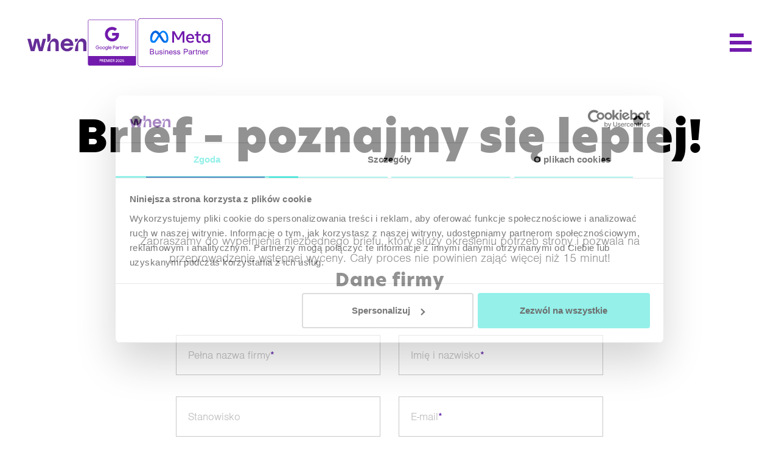

--- FILE ---
content_type: text/html; charset=UTF-8
request_url: https://when.pl/brief-kampania-kompleksowa/
body_size: 134825
content:
<!DOCTYPE html><html><head><meta charSet="utf-8"/><meta http-equiv="x-ua-compatible" content="ie=edge"/><meta name="viewport" content="width=device-width, initial-scale=1, shrink-to-fit=no"/><meta name="generator" content="Gatsby 5.14.1"/><meta name="description" content="Win-win digital agency. Ekspercka wiedza, partnerska współpraca, imponujące wyniki. Wygrywaj z nami! #whenWEwin" data-gatsby-head="true"/><meta property="og:title" content="Brief - Kampania kompleksowa" data-gatsby-head="true"/><meta property="og:description" content="Win-win digital agency. Ekspercka wiedza, partnerska współpraca, imponujące wyniki. Wygrywaj z nami! #whenWEwin" data-gatsby-head="true"/><meta property="og:type" content="website" data-gatsby-head="true"/><meta name="twitter:card" content="summary" data-gatsby-head="true"/><meta name="twitter:creator" content="@adream" data-gatsby-head="true"/><meta name="twitter:title" content="Brief - Kampania kompleksowa" data-gatsby-head="true"/><meta name="twitter:description" content="Win-win digital agency. Ekspercka wiedza, partnerska współpraca, imponujące wyniki. Wygrywaj z nami! #whenWEwin" data-gatsby-head="true"/><meta property="og:image" content="/og-image.png" data-gatsby-head="true"/><style data-href="/styles.25906b9f4676af79af73.css" data-identity="gatsby-global-css">@import url(https://use.typekit.net/zzb2slk.css);@keyframes closeWindow{0%{opacity:1}to{opacity:0}}.ril__outer{-ms-content-zooming:none;-ms-touch-select:none;background-color:rgba(0,0,0,.85);bottom:0;height:100%;left:0;outline:none;right:0;top:0;touch-action:none;-ms-user-select:none;width:100%;z-index:1000}.ril__outerClosing{opacity:0}.ril__image,.ril__imageNext,.ril__imagePrev,.ril__inner{bottom:0;left:0;position:absolute;right:0;top:0}.ril__image,.ril__imageNext,.ril__imagePrev{-ms-content-zooming:none;-ms-touch-select:none;margin:auto;max-width:none;touch-action:none;-ms-user-select:none}.ril__imageDiscourager{background-position:50%;background-repeat:no-repeat;background-size:contain}.ril__navButtons{border:none;bottom:0;cursor:pointer;height:34px;margin:auto;opacity:.7;padding:40px 30px;position:absolute;top:0;width:20px}.ril__navButtons:hover{opacity:1}.ril__navButtons:active{opacity:.7}.ril__navButtonPrev{background:rgba(0,0,0,.2) url("[data-uri]") no-repeat 50%;left:0}.ril__navButtonNext{background:rgba(0,0,0,.2) url("[data-uri]") no-repeat 50%;right:0}.ril__downloadBlocker{background-image:url("[data-uri]");background-size:cover;bottom:0;left:0;position:absolute;right:0;top:0}.ril__caption,.ril__toolbar{background-color:rgba(0,0,0,.5);display:flex;justify-content:space-between;left:0;position:absolute;right:0}.ril__caption{bottom:0;max-height:150px;overflow:auto}.ril__captionContent{color:#fff;padding:10px 20px}.ril__toolbar{height:50px;top:0}.ril__toolbarSide{height:50px;margin:0}.ril__toolbarLeftSide{flex:0 1 auto;overflow:hidden;padding-left:20px;padding-right:0;text-overflow:ellipsis}.ril__toolbarRightSide{flex:0 0 auto;padding-left:0;padding-right:20px}.ril__toolbarItem{color:#fff;display:inline-block;font-size:120%;line-height:50px;max-width:100%;overflow:hidden;padding:0;text-overflow:ellipsis;white-space:nowrap}.ril__toolbarItemChild{vertical-align:middle}.ril__builtinButton{border:none;cursor:pointer;height:35px;opacity:.7;width:40px}.ril__builtinButton:hover{opacity:1}.ril__builtinButton:active{outline:none}.ril__builtinButtonDisabled{cursor:default;opacity:.5}.ril__builtinButtonDisabled:hover{opacity:.5}.ril__closeButton{background:url("[data-uri]") no-repeat 50%}.ril__zoomInButton{background:url("[data-uri]") no-repeat 50%}.ril__zoomOutButton{background:url("[data-uri]") no-repeat 50%}.ril__outerAnimating{animation-name:closeWindow}@keyframes pointFade{0%,19.999%,to{opacity:0}20%{opacity:1}}.ril__loadingCircle{height:60px;position:relative;width:60px}.ril__loadingCirclePoint{height:100%;left:0;position:absolute;top:0;width:100%}.ril__loadingCirclePoint:before{animation:pointFade .8s ease-in-out infinite both;background-color:#fff;border-radius:30%;content:"";display:block;height:30%;margin:0 auto;width:11%}.ril__loadingCirclePoint:first-of-type{transform:rotate(0deg)}.ril__loadingCirclePoint:first-of-type:before,.ril__loadingCirclePoint:nth-of-type(7):before{animation-delay:-.8s}.ril__loadingCirclePoint:nth-of-type(2){transform:rotate(30deg)}.ril__loadingCirclePoint:nth-of-type(8){transform:rotate(210deg)}.ril__loadingCirclePoint:nth-of-type(2):before,.ril__loadingCirclePoint:nth-of-type(8):before{animation-delay:-666ms}.ril__loadingCirclePoint:nth-of-type(3){transform:rotate(60deg)}.ril__loadingCirclePoint:nth-of-type(9){transform:rotate(240deg)}.ril__loadingCirclePoint:nth-of-type(3):before,.ril__loadingCirclePoint:nth-of-type(9):before{animation-delay:-533ms}.ril__loadingCirclePoint:nth-of-type(4){transform:rotate(90deg)}.ril__loadingCirclePoint:nth-of-type(10){transform:rotate(270deg)}.ril__loadingCirclePoint:nth-of-type(10):before,.ril__loadingCirclePoint:nth-of-type(4):before{animation-delay:-.4s}.ril__loadingCirclePoint:nth-of-type(5){transform:rotate(120deg)}.ril__loadingCirclePoint:nth-of-type(11){transform:rotate(300deg)}.ril__loadingCirclePoint:nth-of-type(11):before,.ril__loadingCirclePoint:nth-of-type(5):before{animation-delay:-266ms}.ril__loadingCirclePoint:nth-of-type(6){transform:rotate(150deg)}.ril__loadingCirclePoint:nth-of-type(12){transform:rotate(330deg)}.ril__loadingCirclePoint:nth-of-type(12):before,.ril__loadingCirclePoint:nth-of-type(6):before{animation-delay:-133ms}.ril__loadingCirclePoint:nth-of-type(7){transform:rotate(180deg)}.ril__loadingCirclePoint:nth-of-type(13){transform:rotate(1turn)}.ril__loadingCirclePoint:nth-of-type(13):before,.ril__loadingCirclePoint:nth-of-type(7):before{animation-delay:0ms}.ril__loadingContainer{bottom:0;left:0;position:absolute;right:0;top:0}.ril__imageNext .ril__loadingContainer,.ril__imagePrev .ril__loadingContainer{display:none}.ril__errorContainer{align-items:center;bottom:0;color:#fff;display:flex;justify-content:center;left:0;position:absolute;right:0;top:0}.ril__imageNext .ril__errorContainer,.ril__imagePrev .ril__errorContainer{display:none}.ril__loadingContainer__icon{color:#fff;left:50%;position:absolute;top:50%;transform:translateX(-50%) translateY(-50%)}.CircularProgressbar{vertical-align:middle;width:100%}.CircularProgressbar .CircularProgressbar-path{stroke:#3e98c7;stroke-linecap:round;transition:stroke-dashoffset .5s ease 0s}.CircularProgressbar .CircularProgressbar-trail{stroke:#d6d6d6;stroke-linecap:round}.CircularProgressbar .CircularProgressbar-text{fill:#3e98c7;dominant-baseline:middle;text-anchor:middle;font-size:20px}.CircularProgressbar .CircularProgressbar-background{fill:#d6d6d6}.CircularProgressbar.CircularProgressbar-inverted .CircularProgressbar-background{fill:#3e98c7}.CircularProgressbar.CircularProgressbar-inverted .CircularProgressbar-text{fill:#fff}.CircularProgressbar.CircularProgressbar-inverted .CircularProgressbar-path{stroke:#fff}.CircularProgressbar.CircularProgressbar-inverted .CircularProgressbar-trail{stroke:transparent}

/*!
 * Bootstrap v4.2.1 (https://getbootstrap.com/)
 * Copyright 2011-2018 The Bootstrap Authors
 * Copyright 2011-2018 Twitter, Inc.
 * Licensed under MIT (https://github.com/twbs/bootstrap/blob/master/LICENSE)
 */:root{--blue:#007bff;--indigo:#6610f2;--purple:#6f42c1;--pink:#e83e8c;--red:#dc3545;--orange:#fd7e14;--yellow:#ffc107;--green:#28a745;--teal:#20c997;--cyan:#17a2b8;--white:#fff;--gray:#6c757d;--gray-dark:#343a40;--primary:#007bff;--secondary:#6c757d;--success:#28a745;--info:#17a2b8;--warning:#ffc107;--danger:#dc3545;--light:#f8f9fa;--dark:#343a40;--breakpoint-xs:0;--breakpoint-sm:576px;--breakpoint-md:768px;--breakpoint-lg:992px;--breakpoint-xl:1200px;--font-family-sans-serif:-apple-system,BlinkMacSystemFont,"Segoe UI",Roboto,"Helvetica Neue",Arial,"Noto Sans",sans-serif,"Apple Color Emoji","Segoe UI Emoji","Segoe UI Symbol","Noto Color Emoji";--font-family-monospace:SFMono-Regular,Menlo,Monaco,Consolas,"Liberation Mono","Courier New",monospace}*,:after,:before{box-sizing:border-box}html{-webkit-text-size-adjust:100%;-webkit-tap-highlight-color:rgba(0,0,0,0);font-family:sans-serif;line-height:1.15}article,aside,figcaption,figure,footer,header,hgroup,main,nav,section{display:block}body{color:#212529;font-family:-apple-system,BlinkMacSystemFont,Segoe UI,Roboto,Helvetica Neue,Arial,Noto Sans,sans-serif,Apple Color Emoji,Segoe UI Emoji,Segoe UI Symbol,Noto Color Emoji;font-size:1rem;font-weight:400;line-height:1.5;margin:0;text-align:left}[tabindex="-1"]:focus{outline:0!important}hr{box-sizing:content-box;height:0;overflow:visible}h1,h2,h3,h4,h5,h6{margin-bottom:.5rem;margin-top:0}p{margin-bottom:1rem;margin-top:0}abbr[data-original-title],abbr[title]{border-bottom:0;cursor:help;text-decoration:underline;-webkit-text-decoration:underline dotted;text-decoration:underline dotted;-webkit-text-decoration-skip-ink:none;text-decoration-skip-ink:none}address{font-style:normal;line-height:inherit}address,dl,ol,ul{margin-bottom:1rem}dl,ol,ul{margin-top:0}ol ol,ol ul,ul ol,ul ul{margin-bottom:0}dt{font-weight:700}dd{margin-bottom:.5rem;margin-left:0}blockquote{margin:0 0 1rem}b,strong{font-weight:bolder}small{font-size:80%}sub,sup{font-size:75%;line-height:0;position:relative;vertical-align:baseline}sub{bottom:-.25em}sup{top:-.5em}a{background-color:transparent;color:#007bff;text-decoration:none}a:hover{color:#0056b3;text-decoration:underline}a:not([href]):not([tabindex]),a:not([href]):not([tabindex]):focus,a:not([href]):not([tabindex]):hover{color:inherit;text-decoration:none}a:not([href]):not([tabindex]):focus{outline:0}code,kbd,pre,samp{font-family:SFMono-Regular,Menlo,Monaco,Consolas,Liberation Mono,Courier New,monospace;font-size:1em}pre{margin-bottom:1rem;margin-top:0;overflow:auto}figure{margin:0 0 1rem}img{border-style:none}img,svg{vertical-align:middle}svg{overflow:hidden}table{border-collapse:collapse}caption{caption-side:bottom;color:#6c757d;padding-bottom:.75rem;padding-top:.75rem;text-align:left}th{text-align:inherit}label{display:inline-block;margin-bottom:.5rem}button{border-radius:0}button:focus{outline:1px dotted;outline:5px auto -webkit-focus-ring-color}button,input,optgroup,select,textarea{font-family:inherit;font-size:inherit;line-height:inherit;margin:0}button,input{overflow:visible}button,select{text-transform:none}[type=button],[type=reset],[type=submit],button{-webkit-appearance:button}[type=button]::-moz-focus-inner,[type=reset]::-moz-focus-inner,[type=submit]::-moz-focus-inner,button::-moz-focus-inner{border-style:none;padding:0}input[type=checkbox],input[type=radio]{box-sizing:border-box;padding:0}input[type=date],input[type=datetime-local],input[type=month],input[type=time]{-webkit-appearance:listbox}textarea{overflow:auto;resize:vertical}fieldset{border:0;margin:0;min-width:0;padding:0}legend{color:inherit;display:block;font-size:1.5rem;line-height:inherit;margin-bottom:.5rem;max-width:100%;padding:0;white-space:normal;width:100%}progress{vertical-align:baseline}[type=number]::-webkit-inner-spin-button,[type=number]::-webkit-outer-spin-button{height:auto}[type=search]{-webkit-appearance:none;outline-offset:-2px}[type=search]::-webkit-search-decoration{-webkit-appearance:none}::-webkit-file-upload-button{-webkit-appearance:button;font:inherit}output{display:inline-block}summary{cursor:pointer;display:list-item}template{display:none}[hidden]{display:none!important}.h1,.h2,.h3,.h4,.h5,.h6,h1,h2,h3,h4,h5,h6{color:inherit;font-family:inherit;font-weight:500;line-height:1.2;margin-bottom:.5rem}.h1,h1{font-size:2.5rem}.h2,h2{font-size:2rem}.h3,h3{font-size:1.75rem}.h4,h4{font-size:1.5rem}.h5,h5{font-size:1.25rem}.h6,h6{font-size:1rem}.lead{font-size:1.25rem;font-weight:300}.display-1{font-size:6rem}.display-1,.display-2{font-weight:300;line-height:1.2}.display-2{font-size:5.5rem}.display-3{font-size:4.5rem}.display-3,.display-4{font-weight:300;line-height:1.2}.display-4{font-size:3.5rem}hr{border:0;border-top:1px solid rgba(0,0,0,.1);margin-bottom:1rem;margin-top:1rem}.small,small{font-size:80%;font-weight:400}.mark,mark{background-color:#fcf8e3;padding:.2em}.list-inline,.list-unstyled{list-style:none;padding-left:0}.list-inline-item{display:inline-block}.list-inline-item:not(:last-child){margin-right:.5rem}.initialism{font-size:90%;text-transform:uppercase}.blockquote{font-size:1.25rem;margin-bottom:1rem}.blockquote-footer{color:#6c757d;display:block;font-size:80%}.blockquote-footer:before{content:"— "}.img-fluid,.img-thumbnail{height:auto;max-width:100%}.img-thumbnail{background-color:#fff;border:1px solid #dee2e6;border-radius:.25rem;padding:.25rem}.figure{display:inline-block}.figure-img{line-height:1;margin-bottom:.5rem}.figure-caption{color:#6c757d;font-size:90%}code{color:#e83e8c;font-size:87.5%;word-break:break-word}a>code{color:inherit}kbd{background-color:#212529;border-radius:.2rem;color:#fff;font-size:87.5%;padding:.2rem .4rem}kbd kbd{font-size:100%;font-weight:700;padding:0}pre{color:#212529;display:block;font-size:87.5%}pre code{color:inherit;font-size:inherit;word-break:normal}.pre-scrollable{max-height:340px;overflow-y:scroll}.container{margin-left:auto;margin-right:auto;padding-left:15px;padding-right:15px;width:100%}@media(min-width:576px){.container{max-width:540px}}@media(min-width:768px){.container{max-width:720px}}@media(min-width:992px){.container{max-width:960px}}@media(min-width:1200px){.container{max-width:1140px}}.container-fluid{margin-left:auto;margin-right:auto;padding-left:15px;padding-right:15px;width:100%}.row{display:flex;flex-wrap:wrap;margin-left:-15px;margin-right:-15px}.no-gutters{margin-left:0;margin-right:0}.no-gutters>.col,.no-gutters>[class*=col-]{padding-left:0;padding-right:0}.col,.col-1,.col-10,.col-11,.col-12,.col-2,.col-3,.col-4,.col-5,.col-6,.col-7,.col-8,.col-9,.col-auto,.col-lg,.col-lg-1,.col-lg-10,.col-lg-11,.col-lg-12,.col-lg-2,.col-lg-3,.col-lg-4,.col-lg-5,.col-lg-6,.col-lg-7,.col-lg-8,.col-lg-9,.col-lg-auto,.col-md,.col-md-1,.col-md-10,.col-md-11,.col-md-12,.col-md-2,.col-md-3,.col-md-4,.col-md-5,.col-md-6,.col-md-7,.col-md-8,.col-md-9,.col-md-auto,.col-sm,.col-sm-1,.col-sm-10,.col-sm-11,.col-sm-12,.col-sm-2,.col-sm-3,.col-sm-4,.col-sm-5,.col-sm-6,.col-sm-7,.col-sm-8,.col-sm-9,.col-sm-auto,.col-xl,.col-xl-1,.col-xl-10,.col-xl-11,.col-xl-12,.col-xl-2,.col-xl-3,.col-xl-4,.col-xl-5,.col-xl-6,.col-xl-7,.col-xl-8,.col-xl-9,.col-xl-auto{padding-left:15px;padding-right:15px;position:relative;width:100%}.col{flex-basis:0;flex-grow:1;max-width:100%}.col-auto{flex:0 0 auto;max-width:100%;width:auto}.col-1{flex:0 0 8.3333333333%;max-width:8.3333333333%}.col-2{flex:0 0 16.6666666667%;max-width:16.6666666667%}.col-3{flex:0 0 25%;max-width:25%}.col-4{flex:0 0 33.3333333333%;max-width:33.3333333333%}.col-5{flex:0 0 41.6666666667%;max-width:41.6666666667%}.col-6{flex:0 0 50%;max-width:50%}.col-7{flex:0 0 58.3333333333%;max-width:58.3333333333%}.col-8{flex:0 0 66.6666666667%;max-width:66.6666666667%}.col-9{flex:0 0 75%;max-width:75%}.col-10{flex:0 0 83.3333333333%;max-width:83.3333333333%}.col-11{flex:0 0 91.6666666667%;max-width:91.6666666667%}.col-12{flex:0 0 100%;max-width:100%}.order-first{order:-1}.order-last{order:13}.order-0{order:0}.order-1{order:1}.order-2{order:2}.order-3{order:3}.order-4{order:4}.order-5{order:5}.order-6{order:6}.order-7{order:7}.order-8{order:8}.order-9{order:9}.order-10{order:10}.order-11{order:11}.order-12{order:12}.offset-1{margin-left:8.3333333333%}.offset-2{margin-left:16.6666666667%}.offset-3{margin-left:25%}.offset-4{margin-left:33.3333333333%}.offset-5{margin-left:41.6666666667%}.offset-6{margin-left:50%}.offset-7{margin-left:58.3333333333%}.offset-8{margin-left:66.6666666667%}.offset-9{margin-left:75%}.offset-10{margin-left:83.3333333333%}.offset-11{margin-left:91.6666666667%}@media(min-width:576px){.col-sm{flex-basis:0;flex-grow:1;max-width:100%}.col-sm-auto{flex:0 0 auto;max-width:100%;width:auto}.col-sm-1{flex:0 0 8.3333333333%;max-width:8.3333333333%}.col-sm-2{flex:0 0 16.6666666667%;max-width:16.6666666667%}.col-sm-3{flex:0 0 25%;max-width:25%}.col-sm-4{flex:0 0 33.3333333333%;max-width:33.3333333333%}.col-sm-5{flex:0 0 41.6666666667%;max-width:41.6666666667%}.col-sm-6{flex:0 0 50%;max-width:50%}.col-sm-7{flex:0 0 58.3333333333%;max-width:58.3333333333%}.col-sm-8{flex:0 0 66.6666666667%;max-width:66.6666666667%}.col-sm-9{flex:0 0 75%;max-width:75%}.col-sm-10{flex:0 0 83.3333333333%;max-width:83.3333333333%}.col-sm-11{flex:0 0 91.6666666667%;max-width:91.6666666667%}.col-sm-12{flex:0 0 100%;max-width:100%}.order-sm-first{order:-1}.order-sm-last{order:13}.order-sm-0{order:0}.order-sm-1{order:1}.order-sm-2{order:2}.order-sm-3{order:3}.order-sm-4{order:4}.order-sm-5{order:5}.order-sm-6{order:6}.order-sm-7{order:7}.order-sm-8{order:8}.order-sm-9{order:9}.order-sm-10{order:10}.order-sm-11{order:11}.order-sm-12{order:12}.offset-sm-0{margin-left:0}.offset-sm-1{margin-left:8.3333333333%}.offset-sm-2{margin-left:16.6666666667%}.offset-sm-3{margin-left:25%}.offset-sm-4{margin-left:33.3333333333%}.offset-sm-5{margin-left:41.6666666667%}.offset-sm-6{margin-left:50%}.offset-sm-7{margin-left:58.3333333333%}.offset-sm-8{margin-left:66.6666666667%}.offset-sm-9{margin-left:75%}.offset-sm-10{margin-left:83.3333333333%}.offset-sm-11{margin-left:91.6666666667%}}@media(min-width:768px){.col-md{flex-basis:0;flex-grow:1;max-width:100%}.col-md-auto{flex:0 0 auto;max-width:100%;width:auto}.col-md-1{flex:0 0 8.3333333333%;max-width:8.3333333333%}.col-md-2{flex:0 0 16.6666666667%;max-width:16.6666666667%}.col-md-3{flex:0 0 25%;max-width:25%}.col-md-4{flex:0 0 33.3333333333%;max-width:33.3333333333%}.col-md-5{flex:0 0 41.6666666667%;max-width:41.6666666667%}.col-md-6{flex:0 0 50%;max-width:50%}.col-md-7{flex:0 0 58.3333333333%;max-width:58.3333333333%}.col-md-8{flex:0 0 66.6666666667%;max-width:66.6666666667%}.col-md-9{flex:0 0 75%;max-width:75%}.col-md-10{flex:0 0 83.3333333333%;max-width:83.3333333333%}.col-md-11{flex:0 0 91.6666666667%;max-width:91.6666666667%}.col-md-12{flex:0 0 100%;max-width:100%}.order-md-first{order:-1}.order-md-last{order:13}.order-md-0{order:0}.order-md-1{order:1}.order-md-2{order:2}.order-md-3{order:3}.order-md-4{order:4}.order-md-5{order:5}.order-md-6{order:6}.order-md-7{order:7}.order-md-8{order:8}.order-md-9{order:9}.order-md-10{order:10}.order-md-11{order:11}.order-md-12{order:12}.offset-md-0{margin-left:0}.offset-md-1{margin-left:8.3333333333%}.offset-md-2{margin-left:16.6666666667%}.offset-md-3{margin-left:25%}.offset-md-4{margin-left:33.3333333333%}.offset-md-5{margin-left:41.6666666667%}.offset-md-6{margin-left:50%}.offset-md-7{margin-left:58.3333333333%}.offset-md-8{margin-left:66.6666666667%}.offset-md-9{margin-left:75%}.offset-md-10{margin-left:83.3333333333%}.offset-md-11{margin-left:91.6666666667%}}@media(min-width:992px){.col-lg{flex-basis:0;flex-grow:1;max-width:100%}.col-lg-auto{flex:0 0 auto;max-width:100%;width:auto}.col-lg-1{flex:0 0 8.3333333333%;max-width:8.3333333333%}.col-lg-2{flex:0 0 16.6666666667%;max-width:16.6666666667%}.col-lg-3{flex:0 0 25%;max-width:25%}.col-lg-4{flex:0 0 33.3333333333%;max-width:33.3333333333%}.col-lg-5{flex:0 0 41.6666666667%;max-width:41.6666666667%}.col-lg-6{flex:0 0 50%;max-width:50%}.col-lg-7{flex:0 0 58.3333333333%;max-width:58.3333333333%}.col-lg-8{flex:0 0 66.6666666667%;max-width:66.6666666667%}.col-lg-9{flex:0 0 75%;max-width:75%}.col-lg-10{flex:0 0 83.3333333333%;max-width:83.3333333333%}.col-lg-11{flex:0 0 91.6666666667%;max-width:91.6666666667%}.col-lg-12{flex:0 0 100%;max-width:100%}.order-lg-first{order:-1}.order-lg-last{order:13}.order-lg-0{order:0}.order-lg-1{order:1}.order-lg-2{order:2}.order-lg-3{order:3}.order-lg-4{order:4}.order-lg-5{order:5}.order-lg-6{order:6}.order-lg-7{order:7}.order-lg-8{order:8}.order-lg-9{order:9}.order-lg-10{order:10}.order-lg-11{order:11}.order-lg-12{order:12}.offset-lg-0{margin-left:0}.offset-lg-1{margin-left:8.3333333333%}.offset-lg-2{margin-left:16.6666666667%}.offset-lg-3{margin-left:25%}.offset-lg-4{margin-left:33.3333333333%}.offset-lg-5{margin-left:41.6666666667%}.offset-lg-6{margin-left:50%}.offset-lg-7{margin-left:58.3333333333%}.offset-lg-8{margin-left:66.6666666667%}.offset-lg-9{margin-left:75%}.offset-lg-10{margin-left:83.3333333333%}.offset-lg-11{margin-left:91.6666666667%}}@media(min-width:1200px){.col-xl{flex-basis:0;flex-grow:1;max-width:100%}.col-xl-auto{flex:0 0 auto;max-width:100%;width:auto}.col-xl-1{flex:0 0 8.3333333333%;max-width:8.3333333333%}.col-xl-2{flex:0 0 16.6666666667%;max-width:16.6666666667%}.col-xl-3{flex:0 0 25%;max-width:25%}.col-xl-4{flex:0 0 33.3333333333%;max-width:33.3333333333%}.col-xl-5{flex:0 0 41.6666666667%;max-width:41.6666666667%}.col-xl-6{flex:0 0 50%;max-width:50%}.col-xl-7{flex:0 0 58.3333333333%;max-width:58.3333333333%}.col-xl-8{flex:0 0 66.6666666667%;max-width:66.6666666667%}.col-xl-9{flex:0 0 75%;max-width:75%}.col-xl-10{flex:0 0 83.3333333333%;max-width:83.3333333333%}.col-xl-11{flex:0 0 91.6666666667%;max-width:91.6666666667%}.col-xl-12{flex:0 0 100%;max-width:100%}.order-xl-first{order:-1}.order-xl-last{order:13}.order-xl-0{order:0}.order-xl-1{order:1}.order-xl-2{order:2}.order-xl-3{order:3}.order-xl-4{order:4}.order-xl-5{order:5}.order-xl-6{order:6}.order-xl-7{order:7}.order-xl-8{order:8}.order-xl-9{order:9}.order-xl-10{order:10}.order-xl-11{order:11}.order-xl-12{order:12}.offset-xl-0{margin-left:0}.offset-xl-1{margin-left:8.3333333333%}.offset-xl-2{margin-left:16.6666666667%}.offset-xl-3{margin-left:25%}.offset-xl-4{margin-left:33.3333333333%}.offset-xl-5{margin-left:41.6666666667%}.offset-xl-6{margin-left:50%}.offset-xl-7{margin-left:58.3333333333%}.offset-xl-8{margin-left:66.6666666667%}.offset-xl-9{margin-left:75%}.offset-xl-10{margin-left:83.3333333333%}.offset-xl-11{margin-left:91.6666666667%}}.fade{transition:opacity .15s linear}@media screen and (prefers-reduced-motion:reduce){.fade{transition:none}}.fade:not(.show){opacity:0}.collapse:not(.show){display:none}.collapsing{height:0;overflow:hidden;position:relative;transition:height .35s ease}@media screen and (prefers-reduced-motion:reduce){.collapsing{transition:none}}.align-baseline{vertical-align:baseline!important}.align-top{vertical-align:top!important}.align-middle{vertical-align:middle!important}.align-bottom{vertical-align:bottom!important}.align-text-bottom{vertical-align:text-bottom!important}.align-text-top{vertical-align:text-top!important}.bg-primary{background-color:#007bff!important}a.bg-primary:focus,a.bg-primary:hover,button.bg-primary:focus,button.bg-primary:hover{background-color:#0062cc!important}.bg-secondary{background-color:#6c757d!important}a.bg-secondary:focus,a.bg-secondary:hover,button.bg-secondary:focus,button.bg-secondary:hover{background-color:#545b62!important}.bg-success{background-color:#28a745!important}a.bg-success:focus,a.bg-success:hover,button.bg-success:focus,button.bg-success:hover{background-color:#1e7e34!important}.bg-info{background-color:#17a2b8!important}a.bg-info:focus,a.bg-info:hover,button.bg-info:focus,button.bg-info:hover{background-color:#117a8b!important}.bg-warning{background-color:#ffc107!important}a.bg-warning:focus,a.bg-warning:hover,button.bg-warning:focus,button.bg-warning:hover{background-color:#d39e00!important}.bg-danger{background-color:#dc3545!important}a.bg-danger:focus,a.bg-danger:hover,button.bg-danger:focus,button.bg-danger:hover{background-color:#bd2130!important}.bg-light{background-color:#f8f9fa!important}a.bg-light:focus,a.bg-light:hover,button.bg-light:focus,button.bg-light:hover{background-color:#dae0e5!important}.bg-dark{background-color:#343a40!important}a.bg-dark:focus,a.bg-dark:hover,button.bg-dark:focus,button.bg-dark:hover{background-color:#1d2124!important}.bg-white{background-color:#fff!important}.bg-transparent{background-color:transparent!important}.border{border:1px solid #dee2e6!important}.border-top{border-top:1px solid #dee2e6!important}.border-right{border-right:1px solid #dee2e6!important}.border-bottom{border-bottom:1px solid #dee2e6!important}.border-left{border-left:1px solid #dee2e6!important}.border-0{border:0!important}.border-top-0{border-top:0!important}.border-right-0{border-right:0!important}.border-bottom-0{border-bottom:0!important}.border-left-0{border-left:0!important}.border-primary{border-color:#007bff!important}.border-secondary{border-color:#6c757d!important}.border-success{border-color:#28a745!important}.border-info{border-color:#17a2b8!important}.border-warning{border-color:#ffc107!important}.border-danger{border-color:#dc3545!important}.border-light{border-color:#f8f9fa!important}.border-dark{border-color:#343a40!important}.border-white{border-color:#fff!important}.rounded{border-radius:.25rem!important}.rounded-top{border-top-left-radius:.25rem!important}.rounded-right,.rounded-top{border-top-right-radius:.25rem!important}.rounded-bottom,.rounded-right{border-bottom-right-radius:.25rem!important}.rounded-bottom,.rounded-left{border-bottom-left-radius:.25rem!important}.rounded-left{border-top-left-radius:.25rem!important}.rounded-circle{border-radius:50%!important}.rounded-pill{border-radius:50rem!important}.rounded-0{border-radius:0!important}.clearfix:after{clear:both;content:"";display:block}.d-none{display:none!important}.d-inline{display:inline!important}.d-inline-block{display:inline-block!important}.d-block{display:block!important}.d-table{display:table!important}.d-table-row{display:table-row!important}.d-table-cell{display:table-cell!important}.d-flex{display:flex!important}.d-inline-flex{display:inline-flex!important}@media(min-width:576px){.d-sm-none{display:none!important}.d-sm-inline{display:inline!important}.d-sm-inline-block{display:inline-block!important}.d-sm-block{display:block!important}.d-sm-table{display:table!important}.d-sm-table-row{display:table-row!important}.d-sm-table-cell{display:table-cell!important}.d-sm-flex{display:flex!important}.d-sm-inline-flex{display:inline-flex!important}}@media(min-width:768px){.d-md-none{display:none!important}.d-md-inline{display:inline!important}.d-md-inline-block{display:inline-block!important}.d-md-block{display:block!important}.d-md-table{display:table!important}.d-md-table-row{display:table-row!important}.d-md-table-cell{display:table-cell!important}.d-md-flex{display:flex!important}.d-md-inline-flex{display:inline-flex!important}}@media(min-width:992px){.d-lg-none{display:none!important}.d-lg-inline{display:inline!important}.d-lg-inline-block{display:inline-block!important}.d-lg-block{display:block!important}.d-lg-table{display:table!important}.d-lg-table-row{display:table-row!important}.d-lg-table-cell{display:table-cell!important}.d-lg-flex{display:flex!important}.d-lg-inline-flex{display:inline-flex!important}}@media(min-width:1200px){.d-xl-none{display:none!important}.d-xl-inline{display:inline!important}.d-xl-inline-block{display:inline-block!important}.d-xl-block{display:block!important}.d-xl-table{display:table!important}.d-xl-table-row{display:table-row!important}.d-xl-table-cell{display:table-cell!important}.d-xl-flex{display:flex!important}.d-xl-inline-flex{display:inline-flex!important}}@media print{.d-print-none{display:none!important}.d-print-inline{display:inline!important}.d-print-inline-block{display:inline-block!important}.d-print-block{display:block!important}.d-print-table{display:table!important}.d-print-table-row{display:table-row!important}.d-print-table-cell{display:table-cell!important}.d-print-flex{display:flex!important}.d-print-inline-flex{display:inline-flex!important}}.embed-responsive{display:block;overflow:hidden;padding:0;position:relative;width:100%}.embed-responsive:before{content:"";display:block}.embed-responsive .embed-responsive-item,.embed-responsive embed,.embed-responsive iframe,.embed-responsive object,.embed-responsive video{border:0;bottom:0;height:100%;left:0;position:absolute;top:0;width:100%}.embed-responsive-21by9:before{padding-top:42.8571428571%}.embed-responsive-16by9:before{padding-top:56.25%}.embed-responsive-3by4:before{padding-top:133.3333333333%}.embed-responsive-1by1:before{padding-top:100%}.flex-row{flex-direction:row!important}.flex-column{flex-direction:column!important}.flex-row-reverse{flex-direction:row-reverse!important}.flex-column-reverse{flex-direction:column-reverse!important}.flex-wrap{flex-wrap:wrap!important}.flex-nowrap{flex-wrap:nowrap!important}.flex-wrap-reverse{flex-wrap:wrap-reverse!important}.flex-fill{flex:1 1 auto!important}.flex-grow-0{flex-grow:0!important}.flex-grow-1{flex-grow:1!important}.flex-shrink-0{flex-shrink:0!important}.flex-shrink-1{flex-shrink:1!important}.justify-content-start{justify-content:flex-start!important}.justify-content-end{justify-content:flex-end!important}.justify-content-center{justify-content:center!important}.justify-content-between{justify-content:space-between!important}.justify-content-around{justify-content:space-around!important}.align-items-start{align-items:flex-start!important}.align-items-end{align-items:flex-end!important}.align-items-center{align-items:center!important}.align-items-baseline{align-items:baseline!important}.align-items-stretch{align-items:stretch!important}.align-content-start{align-content:flex-start!important}.align-content-end{align-content:flex-end!important}.align-content-center{align-content:center!important}.align-content-between{align-content:space-between!important}.align-content-around{align-content:space-around!important}.align-content-stretch{align-content:stretch!important}.align-self-auto{align-self:auto!important}.align-self-start{align-self:flex-start!important}.align-self-end{align-self:flex-end!important}.align-self-center{align-self:center!important}.align-self-baseline{align-self:baseline!important}.align-self-stretch{align-self:stretch!important}@media(min-width:576px){.flex-sm-row{flex-direction:row!important}.flex-sm-column{flex-direction:column!important}.flex-sm-row-reverse{flex-direction:row-reverse!important}.flex-sm-column-reverse{flex-direction:column-reverse!important}.flex-sm-wrap{flex-wrap:wrap!important}.flex-sm-nowrap{flex-wrap:nowrap!important}.flex-sm-wrap-reverse{flex-wrap:wrap-reverse!important}.flex-sm-fill{flex:1 1 auto!important}.flex-sm-grow-0{flex-grow:0!important}.flex-sm-grow-1{flex-grow:1!important}.flex-sm-shrink-0{flex-shrink:0!important}.flex-sm-shrink-1{flex-shrink:1!important}.justify-content-sm-start{justify-content:flex-start!important}.justify-content-sm-end{justify-content:flex-end!important}.justify-content-sm-center{justify-content:center!important}.justify-content-sm-between{justify-content:space-between!important}.justify-content-sm-around{justify-content:space-around!important}.align-items-sm-start{align-items:flex-start!important}.align-items-sm-end{align-items:flex-end!important}.align-items-sm-center{align-items:center!important}.align-items-sm-baseline{align-items:baseline!important}.align-items-sm-stretch{align-items:stretch!important}.align-content-sm-start{align-content:flex-start!important}.align-content-sm-end{align-content:flex-end!important}.align-content-sm-center{align-content:center!important}.align-content-sm-between{align-content:space-between!important}.align-content-sm-around{align-content:space-around!important}.align-content-sm-stretch{align-content:stretch!important}.align-self-sm-auto{align-self:auto!important}.align-self-sm-start{align-self:flex-start!important}.align-self-sm-end{align-self:flex-end!important}.align-self-sm-center{align-self:center!important}.align-self-sm-baseline{align-self:baseline!important}.align-self-sm-stretch{align-self:stretch!important}}@media(min-width:768px){.flex-md-row{flex-direction:row!important}.flex-md-column{flex-direction:column!important}.flex-md-row-reverse{flex-direction:row-reverse!important}.flex-md-column-reverse{flex-direction:column-reverse!important}.flex-md-wrap{flex-wrap:wrap!important}.flex-md-nowrap{flex-wrap:nowrap!important}.flex-md-wrap-reverse{flex-wrap:wrap-reverse!important}.flex-md-fill{flex:1 1 auto!important}.flex-md-grow-0{flex-grow:0!important}.flex-md-grow-1{flex-grow:1!important}.flex-md-shrink-0{flex-shrink:0!important}.flex-md-shrink-1{flex-shrink:1!important}.justify-content-md-start{justify-content:flex-start!important}.justify-content-md-end{justify-content:flex-end!important}.justify-content-md-center{justify-content:center!important}.justify-content-md-between{justify-content:space-between!important}.justify-content-md-around{justify-content:space-around!important}.align-items-md-start{align-items:flex-start!important}.align-items-md-end{align-items:flex-end!important}.align-items-md-center{align-items:center!important}.align-items-md-baseline{align-items:baseline!important}.align-items-md-stretch{align-items:stretch!important}.align-content-md-start{align-content:flex-start!important}.align-content-md-end{align-content:flex-end!important}.align-content-md-center{align-content:center!important}.align-content-md-between{align-content:space-between!important}.align-content-md-around{align-content:space-around!important}.align-content-md-stretch{align-content:stretch!important}.align-self-md-auto{align-self:auto!important}.align-self-md-start{align-self:flex-start!important}.align-self-md-end{align-self:flex-end!important}.align-self-md-center{align-self:center!important}.align-self-md-baseline{align-self:baseline!important}.align-self-md-stretch{align-self:stretch!important}}@media(min-width:992px){.flex-lg-row{flex-direction:row!important}.flex-lg-column{flex-direction:column!important}.flex-lg-row-reverse{flex-direction:row-reverse!important}.flex-lg-column-reverse{flex-direction:column-reverse!important}.flex-lg-wrap{flex-wrap:wrap!important}.flex-lg-nowrap{flex-wrap:nowrap!important}.flex-lg-wrap-reverse{flex-wrap:wrap-reverse!important}.flex-lg-fill{flex:1 1 auto!important}.flex-lg-grow-0{flex-grow:0!important}.flex-lg-grow-1{flex-grow:1!important}.flex-lg-shrink-0{flex-shrink:0!important}.flex-lg-shrink-1{flex-shrink:1!important}.justify-content-lg-start{justify-content:flex-start!important}.justify-content-lg-end{justify-content:flex-end!important}.justify-content-lg-center{justify-content:center!important}.justify-content-lg-between{justify-content:space-between!important}.justify-content-lg-around{justify-content:space-around!important}.align-items-lg-start{align-items:flex-start!important}.align-items-lg-end{align-items:flex-end!important}.align-items-lg-center{align-items:center!important}.align-items-lg-baseline{align-items:baseline!important}.align-items-lg-stretch{align-items:stretch!important}.align-content-lg-start{align-content:flex-start!important}.align-content-lg-end{align-content:flex-end!important}.align-content-lg-center{align-content:center!important}.align-content-lg-between{align-content:space-between!important}.align-content-lg-around{align-content:space-around!important}.align-content-lg-stretch{align-content:stretch!important}.align-self-lg-auto{align-self:auto!important}.align-self-lg-start{align-self:flex-start!important}.align-self-lg-end{align-self:flex-end!important}.align-self-lg-center{align-self:center!important}.align-self-lg-baseline{align-self:baseline!important}.align-self-lg-stretch{align-self:stretch!important}}@media(min-width:1200px){.flex-xl-row{flex-direction:row!important}.flex-xl-column{flex-direction:column!important}.flex-xl-row-reverse{flex-direction:row-reverse!important}.flex-xl-column-reverse{flex-direction:column-reverse!important}.flex-xl-wrap{flex-wrap:wrap!important}.flex-xl-nowrap{flex-wrap:nowrap!important}.flex-xl-wrap-reverse{flex-wrap:wrap-reverse!important}.flex-xl-fill{flex:1 1 auto!important}.flex-xl-grow-0{flex-grow:0!important}.flex-xl-grow-1{flex-grow:1!important}.flex-xl-shrink-0{flex-shrink:0!important}.flex-xl-shrink-1{flex-shrink:1!important}.justify-content-xl-start{justify-content:flex-start!important}.justify-content-xl-end{justify-content:flex-end!important}.justify-content-xl-center{justify-content:center!important}.justify-content-xl-between{justify-content:space-between!important}.justify-content-xl-around{justify-content:space-around!important}.align-items-xl-start{align-items:flex-start!important}.align-items-xl-end{align-items:flex-end!important}.align-items-xl-center{align-items:center!important}.align-items-xl-baseline{align-items:baseline!important}.align-items-xl-stretch{align-items:stretch!important}.align-content-xl-start{align-content:flex-start!important}.align-content-xl-end{align-content:flex-end!important}.align-content-xl-center{align-content:center!important}.align-content-xl-between{align-content:space-between!important}.align-content-xl-around{align-content:space-around!important}.align-content-xl-stretch{align-content:stretch!important}.align-self-xl-auto{align-self:auto!important}.align-self-xl-start{align-self:flex-start!important}.align-self-xl-end{align-self:flex-end!important}.align-self-xl-center{align-self:center!important}.align-self-xl-baseline{align-self:baseline!important}.align-self-xl-stretch{align-self:stretch!important}}.float-left{float:left!important}.float-right{float:right!important}.float-none{float:none!important}@media(min-width:576px){.float-sm-left{float:left!important}.float-sm-right{float:right!important}.float-sm-none{float:none!important}}@media(min-width:768px){.float-md-left{float:left!important}.float-md-right{float:right!important}.float-md-none{float:none!important}}@media(min-width:992px){.float-lg-left{float:left!important}.float-lg-right{float:right!important}.float-lg-none{float:none!important}}@media(min-width:1200px){.float-xl-left{float:left!important}.float-xl-right{float:right!important}.float-xl-none{float:none!important}}.overflow-auto{overflow:auto!important}.overflow-hidden{overflow:hidden!important}.position-static{position:static!important}.position-relative{position:relative!important}.position-absolute{position:absolute!important}.position-fixed{position:fixed!important}.position-sticky{position:sticky!important}.fixed-top{top:0}.fixed-bottom,.fixed-top{left:0;position:fixed;right:0;z-index:1030}.fixed-bottom{bottom:0}@supports(position:sticky){.sticky-top{position:sticky;top:0;z-index:1020}}.sr-only{clip:rect(0,0,0,0);border:0;height:1px;overflow:hidden;padding:0;position:absolute;white-space:nowrap;width:1px}.sr-only-focusable:active,.sr-only-focusable:focus{clip:auto;height:auto;overflow:visible;position:static;white-space:normal;width:auto}.shadow-sm{box-shadow:0 .125rem .25rem rgba(0,0,0,.075)!important}.shadow{box-shadow:0 .5rem 1rem rgba(0,0,0,.15)!important}.shadow-lg{box-shadow:0 1rem 3rem rgba(0,0,0,.175)!important}.shadow-none{box-shadow:none!important}.w-25{width:25%!important}.w-50{width:50%!important}.w-75{width:75%!important}.w-100{width:100%!important}.w-auto{width:auto!important}.h-25{height:25%!important}.h-50{height:50%!important}.h-75{height:75%!important}.h-100{height:100%!important}.h-auto{height:auto!important}.mw-100{max-width:100%!important}.mh-100{max-height:100%!important}.min-vw-100{min-width:100vw!important}.min-vh-100{min-height:100vh!important}.vw-100{width:100vw!important}.vh-100{height:100vh!important}.m-0{margin:0!important}.mt-0,.my-0{margin-top:0!important}.mr-0,.mx-0{margin-right:0!important}.mb-0,.my-0{margin-bottom:0!important}.ml-0,.mx-0{margin-left:0!important}.m-1{margin:.25rem!important}.mt-1,.my-1{margin-top:.25rem!important}.mr-1,.mx-1{margin-right:.25rem!important}.mb-1,.my-1{margin-bottom:.25rem!important}.ml-1,.mx-1{margin-left:.25rem!important}.m-2{margin:.5rem!important}.mt-2,.my-2{margin-top:.5rem!important}.mr-2,.mx-2{margin-right:.5rem!important}.mb-2,.my-2{margin-bottom:.5rem!important}.ml-2,.mx-2{margin-left:.5rem!important}.m-3{margin:1rem!important}.mt-3,.my-3{margin-top:1rem!important}.mr-3,.mx-3{margin-right:1rem!important}.mb-3,.my-3{margin-bottom:1rem!important}.ml-3,.mx-3{margin-left:1rem!important}.m-4{margin:1.5rem!important}.mt-4,.my-4{margin-top:1.5rem!important}.mr-4,.mx-4{margin-right:1.5rem!important}.mb-4,.my-4{margin-bottom:1.5rem!important}.ml-4,.mx-4{margin-left:1.5rem!important}.m-5{margin:3rem!important}.mt-5,.my-5{margin-top:3rem!important}.mr-5,.mx-5{margin-right:3rem!important}.mb-5,.my-5{margin-bottom:3rem!important}.ml-5,.mx-5{margin-left:3rem!important}.p-0{padding:0!important}.pt-0,.py-0{padding-top:0!important}.pr-0,.px-0{padding-right:0!important}.pb-0,.py-0{padding-bottom:0!important}.pl-0,.px-0{padding-left:0!important}.p-1{padding:.25rem!important}.pt-1,.py-1{padding-top:.25rem!important}.pr-1,.px-1{padding-right:.25rem!important}.pb-1,.py-1{padding-bottom:.25rem!important}.pl-1,.px-1{padding-left:.25rem!important}.p-2{padding:.5rem!important}.pt-2,.py-2{padding-top:.5rem!important}.pr-2,.px-2{padding-right:.5rem!important}.pb-2,.py-2{padding-bottom:.5rem!important}.pl-2,.px-2{padding-left:.5rem!important}.p-3{padding:1rem!important}.pt-3,.py-3{padding-top:1rem!important}.pr-3,.px-3{padding-right:1rem!important}.pb-3,.py-3{padding-bottom:1rem!important}.pl-3,.px-3{padding-left:1rem!important}.p-4{padding:1.5rem!important}.pt-4,.py-4{padding-top:1.5rem!important}.pr-4,.px-4{padding-right:1.5rem!important}.pb-4,.py-4{padding-bottom:1.5rem!important}.pl-4,.px-4{padding-left:1.5rem!important}.p-5{padding:3rem!important}.pt-5,.py-5{padding-top:3rem!important}.pr-5,.px-5{padding-right:3rem!important}.pb-5,.py-5{padding-bottom:3rem!important}.pl-5,.px-5{padding-left:3rem!important}.m-n1{margin:-.25rem!important}.mt-n1,.my-n1{margin-top:-.25rem!important}.mr-n1,.mx-n1{margin-right:-.25rem!important}.mb-n1,.my-n1{margin-bottom:-.25rem!important}.ml-n1,.mx-n1{margin-left:-.25rem!important}.m-n2{margin:-.5rem!important}.mt-n2,.my-n2{margin-top:-.5rem!important}.mr-n2,.mx-n2{margin-right:-.5rem!important}.mb-n2,.my-n2{margin-bottom:-.5rem!important}.ml-n2,.mx-n2{margin-left:-.5rem!important}.m-n3{margin:-1rem!important}.mt-n3,.my-n3{margin-top:-1rem!important}.mr-n3,.mx-n3{margin-right:-1rem!important}.mb-n3,.my-n3{margin-bottom:-1rem!important}.ml-n3,.mx-n3{margin-left:-1rem!important}.m-n4{margin:-1.5rem!important}.mt-n4,.my-n4{margin-top:-1.5rem!important}.mr-n4,.mx-n4{margin-right:-1.5rem!important}.mb-n4,.my-n4{margin-bottom:-1.5rem!important}.ml-n4,.mx-n4{margin-left:-1.5rem!important}.m-n5{margin:-3rem!important}.mt-n5,.my-n5{margin-top:-3rem!important}.mr-n5,.mx-n5{margin-right:-3rem!important}.mb-n5,.my-n5{margin-bottom:-3rem!important}.ml-n5,.mx-n5{margin-left:-3rem!important}.m-auto{margin:auto!important}.mt-auto,.my-auto{margin-top:auto!important}.mr-auto,.mx-auto{margin-right:auto!important}.mb-auto,.my-auto{margin-bottom:auto!important}.ml-auto,.mx-auto{margin-left:auto!important}@media(min-width:576px){.m-sm-0{margin:0!important}.mt-sm-0,.my-sm-0{margin-top:0!important}.mr-sm-0,.mx-sm-0{margin-right:0!important}.mb-sm-0,.my-sm-0{margin-bottom:0!important}.ml-sm-0,.mx-sm-0{margin-left:0!important}.m-sm-1{margin:.25rem!important}.mt-sm-1,.my-sm-1{margin-top:.25rem!important}.mr-sm-1,.mx-sm-1{margin-right:.25rem!important}.mb-sm-1,.my-sm-1{margin-bottom:.25rem!important}.ml-sm-1,.mx-sm-1{margin-left:.25rem!important}.m-sm-2{margin:.5rem!important}.mt-sm-2,.my-sm-2{margin-top:.5rem!important}.mr-sm-2,.mx-sm-2{margin-right:.5rem!important}.mb-sm-2,.my-sm-2{margin-bottom:.5rem!important}.ml-sm-2,.mx-sm-2{margin-left:.5rem!important}.m-sm-3{margin:1rem!important}.mt-sm-3,.my-sm-3{margin-top:1rem!important}.mr-sm-3,.mx-sm-3{margin-right:1rem!important}.mb-sm-3,.my-sm-3{margin-bottom:1rem!important}.ml-sm-3,.mx-sm-3{margin-left:1rem!important}.m-sm-4{margin:1.5rem!important}.mt-sm-4,.my-sm-4{margin-top:1.5rem!important}.mr-sm-4,.mx-sm-4{margin-right:1.5rem!important}.mb-sm-4,.my-sm-4{margin-bottom:1.5rem!important}.ml-sm-4,.mx-sm-4{margin-left:1.5rem!important}.m-sm-5{margin:3rem!important}.mt-sm-5,.my-sm-5{margin-top:3rem!important}.mr-sm-5,.mx-sm-5{margin-right:3rem!important}.mb-sm-5,.my-sm-5{margin-bottom:3rem!important}.ml-sm-5,.mx-sm-5{margin-left:3rem!important}.p-sm-0{padding:0!important}.pt-sm-0,.py-sm-0{padding-top:0!important}.pr-sm-0,.px-sm-0{padding-right:0!important}.pb-sm-0,.py-sm-0{padding-bottom:0!important}.pl-sm-0,.px-sm-0{padding-left:0!important}.p-sm-1{padding:.25rem!important}.pt-sm-1,.py-sm-1{padding-top:.25rem!important}.pr-sm-1,.px-sm-1{padding-right:.25rem!important}.pb-sm-1,.py-sm-1{padding-bottom:.25rem!important}.pl-sm-1,.px-sm-1{padding-left:.25rem!important}.p-sm-2{padding:.5rem!important}.pt-sm-2,.py-sm-2{padding-top:.5rem!important}.pr-sm-2,.px-sm-2{padding-right:.5rem!important}.pb-sm-2,.py-sm-2{padding-bottom:.5rem!important}.pl-sm-2,.px-sm-2{padding-left:.5rem!important}.p-sm-3{padding:1rem!important}.pt-sm-3,.py-sm-3{padding-top:1rem!important}.pr-sm-3,.px-sm-3{padding-right:1rem!important}.pb-sm-3,.py-sm-3{padding-bottom:1rem!important}.pl-sm-3,.px-sm-3{padding-left:1rem!important}.p-sm-4{padding:1.5rem!important}.pt-sm-4,.py-sm-4{padding-top:1.5rem!important}.pr-sm-4,.px-sm-4{padding-right:1.5rem!important}.pb-sm-4,.py-sm-4{padding-bottom:1.5rem!important}.pl-sm-4,.px-sm-4{padding-left:1.5rem!important}.p-sm-5{padding:3rem!important}.pt-sm-5,.py-sm-5{padding-top:3rem!important}.pr-sm-5,.px-sm-5{padding-right:3rem!important}.pb-sm-5,.py-sm-5{padding-bottom:3rem!important}.pl-sm-5,.px-sm-5{padding-left:3rem!important}.m-sm-n1{margin:-.25rem!important}.mt-sm-n1,.my-sm-n1{margin-top:-.25rem!important}.mr-sm-n1,.mx-sm-n1{margin-right:-.25rem!important}.mb-sm-n1,.my-sm-n1{margin-bottom:-.25rem!important}.ml-sm-n1,.mx-sm-n1{margin-left:-.25rem!important}.m-sm-n2{margin:-.5rem!important}.mt-sm-n2,.my-sm-n2{margin-top:-.5rem!important}.mr-sm-n2,.mx-sm-n2{margin-right:-.5rem!important}.mb-sm-n2,.my-sm-n2{margin-bottom:-.5rem!important}.ml-sm-n2,.mx-sm-n2{margin-left:-.5rem!important}.m-sm-n3{margin:-1rem!important}.mt-sm-n3,.my-sm-n3{margin-top:-1rem!important}.mr-sm-n3,.mx-sm-n3{margin-right:-1rem!important}.mb-sm-n3,.my-sm-n3{margin-bottom:-1rem!important}.ml-sm-n3,.mx-sm-n3{margin-left:-1rem!important}.m-sm-n4{margin:-1.5rem!important}.mt-sm-n4,.my-sm-n4{margin-top:-1.5rem!important}.mr-sm-n4,.mx-sm-n4{margin-right:-1.5rem!important}.mb-sm-n4,.my-sm-n4{margin-bottom:-1.5rem!important}.ml-sm-n4,.mx-sm-n4{margin-left:-1.5rem!important}.m-sm-n5{margin:-3rem!important}.mt-sm-n5,.my-sm-n5{margin-top:-3rem!important}.mr-sm-n5,.mx-sm-n5{margin-right:-3rem!important}.mb-sm-n5,.my-sm-n5{margin-bottom:-3rem!important}.ml-sm-n5,.mx-sm-n5{margin-left:-3rem!important}.m-sm-auto{margin:auto!important}.mt-sm-auto,.my-sm-auto{margin-top:auto!important}.mr-sm-auto,.mx-sm-auto{margin-right:auto!important}.mb-sm-auto,.my-sm-auto{margin-bottom:auto!important}.ml-sm-auto,.mx-sm-auto{margin-left:auto!important}}@media(min-width:768px){.m-md-0{margin:0!important}.mt-md-0,.my-md-0{margin-top:0!important}.mr-md-0,.mx-md-0{margin-right:0!important}.mb-md-0,.my-md-0{margin-bottom:0!important}.ml-md-0,.mx-md-0{margin-left:0!important}.m-md-1{margin:.25rem!important}.mt-md-1,.my-md-1{margin-top:.25rem!important}.mr-md-1,.mx-md-1{margin-right:.25rem!important}.mb-md-1,.my-md-1{margin-bottom:.25rem!important}.ml-md-1,.mx-md-1{margin-left:.25rem!important}.m-md-2{margin:.5rem!important}.mt-md-2,.my-md-2{margin-top:.5rem!important}.mr-md-2,.mx-md-2{margin-right:.5rem!important}.mb-md-2,.my-md-2{margin-bottom:.5rem!important}.ml-md-2,.mx-md-2{margin-left:.5rem!important}.m-md-3{margin:1rem!important}.mt-md-3,.my-md-3{margin-top:1rem!important}.mr-md-3,.mx-md-3{margin-right:1rem!important}.mb-md-3,.my-md-3{margin-bottom:1rem!important}.ml-md-3,.mx-md-3{margin-left:1rem!important}.m-md-4{margin:1.5rem!important}.mt-md-4,.my-md-4{margin-top:1.5rem!important}.mr-md-4,.mx-md-4{margin-right:1.5rem!important}.mb-md-4,.my-md-4{margin-bottom:1.5rem!important}.ml-md-4,.mx-md-4{margin-left:1.5rem!important}.m-md-5{margin:3rem!important}.mt-md-5,.my-md-5{margin-top:3rem!important}.mr-md-5,.mx-md-5{margin-right:3rem!important}.mb-md-5,.my-md-5{margin-bottom:3rem!important}.ml-md-5,.mx-md-5{margin-left:3rem!important}.p-md-0{padding:0!important}.pt-md-0,.py-md-0{padding-top:0!important}.pr-md-0,.px-md-0{padding-right:0!important}.pb-md-0,.py-md-0{padding-bottom:0!important}.pl-md-0,.px-md-0{padding-left:0!important}.p-md-1{padding:.25rem!important}.pt-md-1,.py-md-1{padding-top:.25rem!important}.pr-md-1,.px-md-1{padding-right:.25rem!important}.pb-md-1,.py-md-1{padding-bottom:.25rem!important}.pl-md-1,.px-md-1{padding-left:.25rem!important}.p-md-2{padding:.5rem!important}.pt-md-2,.py-md-2{padding-top:.5rem!important}.pr-md-2,.px-md-2{padding-right:.5rem!important}.pb-md-2,.py-md-2{padding-bottom:.5rem!important}.pl-md-2,.px-md-2{padding-left:.5rem!important}.p-md-3{padding:1rem!important}.pt-md-3,.py-md-3{padding-top:1rem!important}.pr-md-3,.px-md-3{padding-right:1rem!important}.pb-md-3,.py-md-3{padding-bottom:1rem!important}.pl-md-3,.px-md-3{padding-left:1rem!important}.p-md-4{padding:1.5rem!important}.pt-md-4,.py-md-4{padding-top:1.5rem!important}.pr-md-4,.px-md-4{padding-right:1.5rem!important}.pb-md-4,.py-md-4{padding-bottom:1.5rem!important}.pl-md-4,.px-md-4{padding-left:1.5rem!important}.p-md-5{padding:3rem!important}.pt-md-5,.py-md-5{padding-top:3rem!important}.pr-md-5,.px-md-5{padding-right:3rem!important}.pb-md-5,.py-md-5{padding-bottom:3rem!important}.pl-md-5,.px-md-5{padding-left:3rem!important}.m-md-n1{margin:-.25rem!important}.mt-md-n1,.my-md-n1{margin-top:-.25rem!important}.mr-md-n1,.mx-md-n1{margin-right:-.25rem!important}.mb-md-n1,.my-md-n1{margin-bottom:-.25rem!important}.ml-md-n1,.mx-md-n1{margin-left:-.25rem!important}.m-md-n2{margin:-.5rem!important}.mt-md-n2,.my-md-n2{margin-top:-.5rem!important}.mr-md-n2,.mx-md-n2{margin-right:-.5rem!important}.mb-md-n2,.my-md-n2{margin-bottom:-.5rem!important}.ml-md-n2,.mx-md-n2{margin-left:-.5rem!important}.m-md-n3{margin:-1rem!important}.mt-md-n3,.my-md-n3{margin-top:-1rem!important}.mr-md-n3,.mx-md-n3{margin-right:-1rem!important}.mb-md-n3,.my-md-n3{margin-bottom:-1rem!important}.ml-md-n3,.mx-md-n3{margin-left:-1rem!important}.m-md-n4{margin:-1.5rem!important}.mt-md-n4,.my-md-n4{margin-top:-1.5rem!important}.mr-md-n4,.mx-md-n4{margin-right:-1.5rem!important}.mb-md-n4,.my-md-n4{margin-bottom:-1.5rem!important}.ml-md-n4,.mx-md-n4{margin-left:-1.5rem!important}.m-md-n5{margin:-3rem!important}.mt-md-n5,.my-md-n5{margin-top:-3rem!important}.mr-md-n5,.mx-md-n5{margin-right:-3rem!important}.mb-md-n5,.my-md-n5{margin-bottom:-3rem!important}.ml-md-n5,.mx-md-n5{margin-left:-3rem!important}.m-md-auto{margin:auto!important}.mt-md-auto,.my-md-auto{margin-top:auto!important}.mr-md-auto,.mx-md-auto{margin-right:auto!important}.mb-md-auto,.my-md-auto{margin-bottom:auto!important}.ml-md-auto,.mx-md-auto{margin-left:auto!important}}@media(min-width:992px){.m-lg-0{margin:0!important}.mt-lg-0,.my-lg-0{margin-top:0!important}.mr-lg-0,.mx-lg-0{margin-right:0!important}.mb-lg-0,.my-lg-0{margin-bottom:0!important}.ml-lg-0,.mx-lg-0{margin-left:0!important}.m-lg-1{margin:.25rem!important}.mt-lg-1,.my-lg-1{margin-top:.25rem!important}.mr-lg-1,.mx-lg-1{margin-right:.25rem!important}.mb-lg-1,.my-lg-1{margin-bottom:.25rem!important}.ml-lg-1,.mx-lg-1{margin-left:.25rem!important}.m-lg-2{margin:.5rem!important}.mt-lg-2,.my-lg-2{margin-top:.5rem!important}.mr-lg-2,.mx-lg-2{margin-right:.5rem!important}.mb-lg-2,.my-lg-2{margin-bottom:.5rem!important}.ml-lg-2,.mx-lg-2{margin-left:.5rem!important}.m-lg-3{margin:1rem!important}.mt-lg-3,.my-lg-3{margin-top:1rem!important}.mr-lg-3,.mx-lg-3{margin-right:1rem!important}.mb-lg-3,.my-lg-3{margin-bottom:1rem!important}.ml-lg-3,.mx-lg-3{margin-left:1rem!important}.m-lg-4{margin:1.5rem!important}.mt-lg-4,.my-lg-4{margin-top:1.5rem!important}.mr-lg-4,.mx-lg-4{margin-right:1.5rem!important}.mb-lg-4,.my-lg-4{margin-bottom:1.5rem!important}.ml-lg-4,.mx-lg-4{margin-left:1.5rem!important}.m-lg-5{margin:3rem!important}.mt-lg-5,.my-lg-5{margin-top:3rem!important}.mr-lg-5,.mx-lg-5{margin-right:3rem!important}.mb-lg-5,.my-lg-5{margin-bottom:3rem!important}.ml-lg-5,.mx-lg-5{margin-left:3rem!important}.p-lg-0{padding:0!important}.pt-lg-0,.py-lg-0{padding-top:0!important}.pr-lg-0,.px-lg-0{padding-right:0!important}.pb-lg-0,.py-lg-0{padding-bottom:0!important}.pl-lg-0,.px-lg-0{padding-left:0!important}.p-lg-1{padding:.25rem!important}.pt-lg-1,.py-lg-1{padding-top:.25rem!important}.pr-lg-1,.px-lg-1{padding-right:.25rem!important}.pb-lg-1,.py-lg-1{padding-bottom:.25rem!important}.pl-lg-1,.px-lg-1{padding-left:.25rem!important}.p-lg-2{padding:.5rem!important}.pt-lg-2,.py-lg-2{padding-top:.5rem!important}.pr-lg-2,.px-lg-2{padding-right:.5rem!important}.pb-lg-2,.py-lg-2{padding-bottom:.5rem!important}.pl-lg-2,.px-lg-2{padding-left:.5rem!important}.p-lg-3{padding:1rem!important}.pt-lg-3,.py-lg-3{padding-top:1rem!important}.pr-lg-3,.px-lg-3{padding-right:1rem!important}.pb-lg-3,.py-lg-3{padding-bottom:1rem!important}.pl-lg-3,.px-lg-3{padding-left:1rem!important}.p-lg-4{padding:1.5rem!important}.pt-lg-4,.py-lg-4{padding-top:1.5rem!important}.pr-lg-4,.px-lg-4{padding-right:1.5rem!important}.pb-lg-4,.py-lg-4{padding-bottom:1.5rem!important}.pl-lg-4,.px-lg-4{padding-left:1.5rem!important}.p-lg-5{padding:3rem!important}.pt-lg-5,.py-lg-5{padding-top:3rem!important}.pr-lg-5,.px-lg-5{padding-right:3rem!important}.pb-lg-5,.py-lg-5{padding-bottom:3rem!important}.pl-lg-5,.px-lg-5{padding-left:3rem!important}.m-lg-n1{margin:-.25rem!important}.mt-lg-n1,.my-lg-n1{margin-top:-.25rem!important}.mr-lg-n1,.mx-lg-n1{margin-right:-.25rem!important}.mb-lg-n1,.my-lg-n1{margin-bottom:-.25rem!important}.ml-lg-n1,.mx-lg-n1{margin-left:-.25rem!important}.m-lg-n2{margin:-.5rem!important}.mt-lg-n2,.my-lg-n2{margin-top:-.5rem!important}.mr-lg-n2,.mx-lg-n2{margin-right:-.5rem!important}.mb-lg-n2,.my-lg-n2{margin-bottom:-.5rem!important}.ml-lg-n2,.mx-lg-n2{margin-left:-.5rem!important}.m-lg-n3{margin:-1rem!important}.mt-lg-n3,.my-lg-n3{margin-top:-1rem!important}.mr-lg-n3,.mx-lg-n3{margin-right:-1rem!important}.mb-lg-n3,.my-lg-n3{margin-bottom:-1rem!important}.ml-lg-n3,.mx-lg-n3{margin-left:-1rem!important}.m-lg-n4{margin:-1.5rem!important}.mt-lg-n4,.my-lg-n4{margin-top:-1.5rem!important}.mr-lg-n4,.mx-lg-n4{margin-right:-1.5rem!important}.mb-lg-n4,.my-lg-n4{margin-bottom:-1.5rem!important}.ml-lg-n4,.mx-lg-n4{margin-left:-1.5rem!important}.m-lg-n5{margin:-3rem!important}.mt-lg-n5,.my-lg-n5{margin-top:-3rem!important}.mr-lg-n5,.mx-lg-n5{margin-right:-3rem!important}.mb-lg-n5,.my-lg-n5{margin-bottom:-3rem!important}.ml-lg-n5,.mx-lg-n5{margin-left:-3rem!important}.m-lg-auto{margin:auto!important}.mt-lg-auto,.my-lg-auto{margin-top:auto!important}.mr-lg-auto,.mx-lg-auto{margin-right:auto!important}.mb-lg-auto,.my-lg-auto{margin-bottom:auto!important}.ml-lg-auto,.mx-lg-auto{margin-left:auto!important}}@media(min-width:1200px){.m-xl-0{margin:0!important}.mt-xl-0,.my-xl-0{margin-top:0!important}.mr-xl-0,.mx-xl-0{margin-right:0!important}.mb-xl-0,.my-xl-0{margin-bottom:0!important}.ml-xl-0,.mx-xl-0{margin-left:0!important}.m-xl-1{margin:.25rem!important}.mt-xl-1,.my-xl-1{margin-top:.25rem!important}.mr-xl-1,.mx-xl-1{margin-right:.25rem!important}.mb-xl-1,.my-xl-1{margin-bottom:.25rem!important}.ml-xl-1,.mx-xl-1{margin-left:.25rem!important}.m-xl-2{margin:.5rem!important}.mt-xl-2,.my-xl-2{margin-top:.5rem!important}.mr-xl-2,.mx-xl-2{margin-right:.5rem!important}.mb-xl-2,.my-xl-2{margin-bottom:.5rem!important}.ml-xl-2,.mx-xl-2{margin-left:.5rem!important}.m-xl-3{margin:1rem!important}.mt-xl-3,.my-xl-3{margin-top:1rem!important}.mr-xl-3,.mx-xl-3{margin-right:1rem!important}.mb-xl-3,.my-xl-3{margin-bottom:1rem!important}.ml-xl-3,.mx-xl-3{margin-left:1rem!important}.m-xl-4{margin:1.5rem!important}.mt-xl-4,.my-xl-4{margin-top:1.5rem!important}.mr-xl-4,.mx-xl-4{margin-right:1.5rem!important}.mb-xl-4,.my-xl-4{margin-bottom:1.5rem!important}.ml-xl-4,.mx-xl-4{margin-left:1.5rem!important}.m-xl-5{margin:3rem!important}.mt-xl-5,.my-xl-5{margin-top:3rem!important}.mr-xl-5,.mx-xl-5{margin-right:3rem!important}.mb-xl-5,.my-xl-5{margin-bottom:3rem!important}.ml-xl-5,.mx-xl-5{margin-left:3rem!important}.p-xl-0{padding:0!important}.pt-xl-0,.py-xl-0{padding-top:0!important}.pr-xl-0,.px-xl-0{padding-right:0!important}.pb-xl-0,.py-xl-0{padding-bottom:0!important}.pl-xl-0,.px-xl-0{padding-left:0!important}.p-xl-1{padding:.25rem!important}.pt-xl-1,.py-xl-1{padding-top:.25rem!important}.pr-xl-1,.px-xl-1{padding-right:.25rem!important}.pb-xl-1,.py-xl-1{padding-bottom:.25rem!important}.pl-xl-1,.px-xl-1{padding-left:.25rem!important}.p-xl-2{padding:.5rem!important}.pt-xl-2,.py-xl-2{padding-top:.5rem!important}.pr-xl-2,.px-xl-2{padding-right:.5rem!important}.pb-xl-2,.py-xl-2{padding-bottom:.5rem!important}.pl-xl-2,.px-xl-2{padding-left:.5rem!important}.p-xl-3{padding:1rem!important}.pt-xl-3,.py-xl-3{padding-top:1rem!important}.pr-xl-3,.px-xl-3{padding-right:1rem!important}.pb-xl-3,.py-xl-3{padding-bottom:1rem!important}.pl-xl-3,.px-xl-3{padding-left:1rem!important}.p-xl-4{padding:1.5rem!important}.pt-xl-4,.py-xl-4{padding-top:1.5rem!important}.pr-xl-4,.px-xl-4{padding-right:1.5rem!important}.pb-xl-4,.py-xl-4{padding-bottom:1.5rem!important}.pl-xl-4,.px-xl-4{padding-left:1.5rem!important}.p-xl-5{padding:3rem!important}.pt-xl-5,.py-xl-5{padding-top:3rem!important}.pr-xl-5,.px-xl-5{padding-right:3rem!important}.pb-xl-5,.py-xl-5{padding-bottom:3rem!important}.pl-xl-5,.px-xl-5{padding-left:3rem!important}.m-xl-n1{margin:-.25rem!important}.mt-xl-n1,.my-xl-n1{margin-top:-.25rem!important}.mr-xl-n1,.mx-xl-n1{margin-right:-.25rem!important}.mb-xl-n1,.my-xl-n1{margin-bottom:-.25rem!important}.ml-xl-n1,.mx-xl-n1{margin-left:-.25rem!important}.m-xl-n2{margin:-.5rem!important}.mt-xl-n2,.my-xl-n2{margin-top:-.5rem!important}.mr-xl-n2,.mx-xl-n2{margin-right:-.5rem!important}.mb-xl-n2,.my-xl-n2{margin-bottom:-.5rem!important}.ml-xl-n2,.mx-xl-n2{margin-left:-.5rem!important}.m-xl-n3{margin:-1rem!important}.mt-xl-n3,.my-xl-n3{margin-top:-1rem!important}.mr-xl-n3,.mx-xl-n3{margin-right:-1rem!important}.mb-xl-n3,.my-xl-n3{margin-bottom:-1rem!important}.ml-xl-n3,.mx-xl-n3{margin-left:-1rem!important}.m-xl-n4{margin:-1.5rem!important}.mt-xl-n4,.my-xl-n4{margin-top:-1.5rem!important}.mr-xl-n4,.mx-xl-n4{margin-right:-1.5rem!important}.mb-xl-n4,.my-xl-n4{margin-bottom:-1.5rem!important}.ml-xl-n4,.mx-xl-n4{margin-left:-1.5rem!important}.m-xl-n5{margin:-3rem!important}.mt-xl-n5,.my-xl-n5{margin-top:-3rem!important}.mr-xl-n5,.mx-xl-n5{margin-right:-3rem!important}.mb-xl-n5,.my-xl-n5{margin-bottom:-3rem!important}.ml-xl-n5,.mx-xl-n5{margin-left:-3rem!important}.m-xl-auto{margin:auto!important}.mt-xl-auto,.my-xl-auto{margin-top:auto!important}.mr-xl-auto,.mx-xl-auto{margin-right:auto!important}.mb-xl-auto,.my-xl-auto{margin-bottom:auto!important}.ml-xl-auto,.mx-xl-auto{margin-left:auto!important}}.text-monospace{font-family:SFMono-Regular,Menlo,Monaco,Consolas,Liberation Mono,Courier New,monospace}.text-justify{text-align:justify!important}.text-wrap{white-space:normal!important}.text-nowrap{white-space:nowrap!important}.text-truncate{overflow:hidden;text-overflow:ellipsis;white-space:nowrap}.text-left{text-align:left!important}.text-right{text-align:right!important}.text-center{text-align:center!important}@media(min-width:576px){.text-sm-left{text-align:left!important}.text-sm-right{text-align:right!important}.text-sm-center{text-align:center!important}}@media(min-width:768px){.text-md-left{text-align:left!important}.text-md-right{text-align:right!important}.text-md-center{text-align:center!important}}@media(min-width:992px){.text-lg-left{text-align:left!important}.text-lg-right{text-align:right!important}.text-lg-center{text-align:center!important}}@media(min-width:1200px){.text-xl-left{text-align:left!important}.text-xl-right{text-align:right!important}.text-xl-center{text-align:center!important}}.text-lowercase{text-transform:lowercase!important}.text-uppercase{text-transform:uppercase!important}.text-capitalize{text-transform:capitalize!important}.font-weight-light{font-weight:300!important}.font-weight-lighter{font-weight:lighter!important}.font-weight-normal{font-weight:400!important}.font-weight-bold{font-weight:700!important}.font-weight-bolder{font-weight:bolder!important}.font-italic{font-style:italic!important}.text-white{color:#fff!important}.text-primary{color:#007bff!important}a.text-primary:focus,a.text-primary:hover{color:#0056b3!important}.text-secondary{color:#6c757d!important}a.text-secondary:focus,a.text-secondary:hover{color:#494f54!important}.text-success{color:#28a745!important}a.text-success:focus,a.text-success:hover{color:#19692c!important}.text-info{color:#17a2b8!important}a.text-info:focus,a.text-info:hover{color:#0f6674!important}.text-warning{color:#ffc107!important}a.text-warning:focus,a.text-warning:hover{color:#ba8b00!important}.text-danger{color:#dc3545!important}a.text-danger:focus,a.text-danger:hover{color:#a71d2a!important}.text-light{color:#f8f9fa!important}a.text-light:focus,a.text-light:hover{color:#cbd3da!important}.text-dark{color:#343a40!important}a.text-dark:focus,a.text-dark:hover{color:#121416!important}.text-body{color:#212529!important}.text-muted{color:#6c757d!important}.text-black-50{color:rgba(0,0,0,.5)!important}.text-white-50{color:hsla(0,0%,100%,.5)!important}.text-hide{background-color:transparent;border:0;color:transparent;font:0/0 a;text-shadow:none}.text-decoration-none{text-decoration:none!important}.text-reset{color:inherit!important}.visible{visibility:visible!important}.invisible{visibility:hidden!important}.hamburger{background:transparent;border:none;cursor:pointer;height:30px;position:relative;transform:rotate(0deg);transition:.25s ease-in-out;width:36px}.hamburger span{background:#721aad;display:block;height:6px;left:0;opacity:1;position:absolute;transform:rotate(0deg);width:100%}.hamburger span:first-child{top:0;transition:.25s ease-in-out;width:23px}.hamburger span:nth-child(2),.hamburger span:nth-child(3){top:12px;transition:.5s ease-in-out}.hamburger span:nth-child(4){top:24px;transition:.25s ease-in-out}.hamburger:focus{outline:none}.hamburger:not(.is-active):hover span:first-child{animation-duration:.5s;animation-name:i;width:100%}.hamburger:not(.is-active):hover span:nth-child(2),.hamburger:not(.is-active):hover span:nth-child(3){animation-duration:.5s;animation-name:j}.hamburger:not(.is-active):hover span:nth-child(4){animation-duration:.5s;animation-name:k;margin-left:13px;width:23px}.hamburger:not(.is-active):active span:first-child,.hamburger:not(.is-active):active span:nth-child(2),.hamburger:not(.is-active):active span:nth-child(3),.hamburger:not(.is-active):active span:nth-child(4){animation:none;transform:rotate(0deg)}.hamburger.is-active span{background:#fff}.hamburger.is-active span:first-child{left:50%;top:13px;width:0}.hamburger.is-active span:nth-child(2){transform:rotate(45deg)}.hamburger.is-active span:nth-child(3){transform:rotate(-45deg)}.hamburger.is-active span:nth-child(4){left:50%;top:13px;width:0}@keyframes i{0%{transform:scaleX(1)}50%{transform:scaleX(.5)}to{transform:scaleX(1)}}@keyframes j{0%{transform:scaleX(1)}25%{transform:scaleX(.4)}50%{transform:scaleX(.7)}75%{transform:scaleX(.2)}to{transform:scaleX(1)}}@keyframes k{0%{transform:scaleX(1)}25%{transform:scaleX(.9)}50%{transform:scaleX(.7)}75%{transform:scaleX(.9)}to{transform:scaleX(1)}}@media(min-width:1365px){:root{--speed:1;--delay:0.5;--font-size:24}.glitch--1 [data-char=G],.glitch--1 [data-char=H],.glitch--1 [data-char=L],.glitch--1 [data-char=T],.glitch--1 [data-char=e],.glitch--1 [data-char=n],.glitch--1 [data-char=t],.glitch--1 [data-char=z]{position:relative}.glitch--1 [data-char=G]:after,.glitch--1 [data-char=G]:before,.glitch--1 [data-char=H]:after,.glitch--1 [data-char=H]:before,.glitch--1 [data-char=L]:after,.glitch--1 [data-char=L]:before,.glitch--1 [data-char=T]:after,.glitch--1 [data-char=T]:before,.glitch--1 [data-char=e]:after,.glitch--1 [data-char=e]:before,.glitch--1 [data-char=n]:after,.glitch--1 [data-char=n]:before,.glitch--1 [data-char=t]:after,.glitch--1 [data-char=t]:before,.glitch--1 [data-char=z]:after,.glitch--1 [data-char=z]:before{clip-path:var(--clip);content:attr(data-char);height:100%;left:0;position:absolute;top:0;width:100%}.glitch--1 [data-char=G]:after,.glitch--1 [data-char=H]:after,.glitch--1 [data-char=L]:after,.glitch--1 [data-char=T]:after,.glitch--1 [data-char=e]:after,.glitch--1 [data-char=n]:after,.glitch--1 [data-char=t]:after,.glitch--1 [data-char=z]:after{--clip:inset(0 0 calc(var(--split)*1%) 0)}.glitch--1 [data-char=e]:before,.glitch--1 [data-char=n]:before,.glitch--1 [data-char=t]:before,.glitch--1 [data-char=z]:before{--clip:inset(calc((95 - var(--split))*1%) 0 0 0)}.glitch--1 [data-char=e]:after,.glitch--1 [data-char=n]:before,.glitch--1 [data-char=t]:before,.glitch--1 [data-char=z]:after{--split:70;opacity:.75}.glitch--1 [data-char=e]:after,.glitch--1 [data-char=z]:after{--shift:-25}.glitch--1 [data-char=e]:before,.glitch--1 [data-char=z]:before{--shift:-50;animation:glitch--1 5s steps(1) 1s infinite alternate-reverse}.glitch--1 [data-char=n]:after,.glitch--1 [data-char=n]:before{--split:60;animation:glitch--1 3s steps(1) 1s infinite alternate-reverse}.glitch--1 [data-char=n]:after{--shift:-25}.glitch--1 [data-char=n]:before{--shift:10}.glitch--1 [data-char=t]:after,.glitch--1 [data-char=t]:before{--split:50}.glitch--1 [data-char=t]:after{animation:drop--1 2s steps(1) 1s infinite}.char{display:inline-block}@keyframes glitch--0{0%,50%,58%{transform:translate(0) scale(1)}52%{transform:translate(-25%,10%) scale(.85)}56%{transform:translate(5%,-20%) scale(1.25)}}@keyframes jump-0{0%,50%,60%{transform:translate(0) scale(1)}52%{transform:translate(calc(var(--x-1)*1%),calc(var(--y-1)*1%)) scale(var(--scale-1))}54%{transform:translate(calc(var(--x-2)*1%),calc(var(--y-2)*1%)) scale(var(--scale-2))}}@keyframes glitch--1{0%,53%,57%,to{transform:translate(0)}55%{transform:translate(calc(var(--shift)*1%))}}@keyframes drop--1{0%,50%,60%,to{transform:translate(0)}54%{transform:translateY(25%)}58%{transform:translateY(-50%)}}@keyframes glitch--3{0%{--split:20;--shift:15;--shadow:-2}5%{--split:30;--shift:15;--shadow:-2}10%{--split:80;--shift:10;--shadow:-2}15%{--split:55;--shift:10;--shadow:-2}20%,50%{--split:0;--shift:0;--shadow:0}to{--split:0;--shift:0;--shadow:0}}@keyframes glitch--5{0%{--spread:3;--skew:0}5%{--spread:-1}10%{--spread:-4;--skew:5}12%{--spread:3;--skew:3}15%{--spread:1}18%{--spread:4;--skew:-4}25%,to{--skew:0;--spread:0}}@keyframes flash-letter{0%,25%,to{content:attr(data-char)}5%{content:var(--letter-1,attr(data-char))}10%{content:var(--letter-2,attr(data-char))}15%{content:var(--letter-3,attr(data-char))}20%{content:var(--letter-4,attr(data-char))}}@keyframes reveal{0%{clip-path:inset(0 0 0 0);-webkit-clip-path:inset(0 0 0 0)}10%{clip-path:inset(70% 0 0 0);-webkit-clip-path:inset(70% 0 0 0)}20%{clip-path:inset(85% 0 0 0);-webkit-clip-path:inset(85% 0 0 0)}30%{clip-path:inset(5% 0 0 0);-webkit-clip-path:inset(5% 0 0 0)}40%{clip-path:inset(45% 0 0 0);-webkit-clip-path:inset(45% 0 0 0)}50%,to{clip-path:inset(100% 0 0 0);-webkit-clip-path:inset(100% 0 0 0)}}@keyframes hide{0%{clip-path:inset(0 0 100% 0);-webkit-clip-path:inset(0 0 100% 0)}10%{clip-path:inset(0 0 30% 0);-webkit-clip-path:inset(0 0 30% 0)}20%{clip-path:inset(0 0 15% 0);-webkit-clip-path:inset(0 0 15% 0)}30%{clip-path:inset(0 0 95% 0);-webkit-clip-path:inset(0 0 95% 0)}40%{clip-path:inset(0 0 55% 0);-webkit-clip-path:inset(0 0 55% 0)}50%,to{clip-path:inset(0 0 0 0);-webkit-clip-path:inset(0 0 0 0)}}@keyframes squash{0%,48%,52%,to{transform:scaleY(1)}50%{transform:scaleY(var(--scale,0))}}@keyframes flicker{0%,20%{--opacity:0.25}10%,30%,40%,70%,80%,90%,to{--opacity:1}}@keyframes skew{0%,40%,48%,to{transform:skew(0deg)}44%{transform:skew(calc(var(--skew)*1deg))}}@keyframes scale{0%,47%,55%,to{transform:scale(1)}50%{transform:scale(var(--scale))}}@keyframes shrink{0%,45%,53%,to{text-transform:uppercase}50%{text-transform:lowercase}}@keyframes shift{0%,68%,72%,to{transform:translate(0)}70%{transform:translate(calc(var(--shift-x, 25)*1%),calc(var(--shift-y, 0)*1%))}}}.swiper-fade.swiper-free-mode .swiper-slide{transition-timing-function:ease-out}.swiper-fade .swiper-slide{pointer-events:none;transition-property:opacity}.swiper-fade .swiper-slide .swiper-slide{pointer-events:none}.swiper-fade .swiper-slide-active,.swiper-fade .swiper-slide-active .swiper-slide-active{pointer-events:auto}body{-webkit-font-smoothing:antialiased!important;background-color:#fff;color:#000;cursor:url([data-uri]) 6 6,auto;font-family:nimbus-sans,sans-serif;font-size:20px;font-weight:300;line-height:1.4;overflow-x:hidden;text-rendering:optimizeLegibility!important;text-shadow:1px 1px 1px rgba(0,0,0,.004)}html{height:100%}b,strong{font-weight:700}b::selection,strong::selection{background:#4a059b;color:#fff}b::-moz-selection,strong::-moz-selection{background:#4a059b;color:#fff}.main{overflow:hidden}.aligncenter,.center{margin:0 auto;text-align:center}p{color:#000;margin:0}p::selection{background:#4a059b;color:#fff}p::-moz-selection{background:#4a059b;color:#fff}a{margin:0;transition:all .15s linear}a,a:focus,a:hover{color:#000;cursor:url([data-uri]) 6 6,auto}a:focus,a:hover{text-decoration:none}a::selection{background:#4a059b;color:#fff}span::selection{background:#4a059b;color:#fff}span::-moz-selection{background:#4a059b;color:#fff}button,button:focus,button:hover{cursor:url([data-uri]) 6 6,auto}h1,h2,h3,h4,h5,h6{color:#000;font-family:hero-new,sans-serif;font-weight:900;letter-spacing:1px;line-height:1.4;margin:0}h1::selection,h2::selection,h3::selection,h4::selection,h5::selection,h6::selection{background:#721aad;color:#fff}h1::-moz-selection,h2::-moz-selection,h3::-moz-selection,h4::-moz-selection,h5::-moz-selection,h6::-moz-selection{background:#721aad;color:#fff}h1{font-size:72px}h2{font-size:36px}h5{font-family:nimbus-sans,sans-serif}address,ol,ul{margin:0;padding:0}address li::selection,ol li::selection,ul li::selection{background:#4a059b;color:#fff}address li::-moz-selection,ol li::-moz-selection,ul li::-moz-selection{background:#4a059b;color:#fff}address.big-bullets,ol.big-bullets,ul.big-bullets{list-style-type:none;padding-left:25px}address.big-bullets li,ol.big-bullets li,ul.big-bullets li{margin-bottom:20px;position:relative}address.big-bullets li:last-of-type,ol.big-bullets li:last-of-type,ul.big-bullets li:last-of-type{margin-bottom:0}address.big-bullets li:before,ol.big-bullets li:before,ul.big-bullets li:before{background-color:transparent;border:4px solid #721aad;border-radius:50%;content:"";height:17px;left:-24px;position:absolute;top:6px;width:17px}address::selection{background:#4a059b;color:#fff}address::-moz-selection{background:#4a059b;color:#fff}@media(min-width:1200px){.container:not(.container--v2){max-width:1170px}}.container--v2{max-width:1596px}@media(max-width:1699px){.container--v2{max-width:1334px}}@media(max-width:1439px){.container--v2{max-width:1138px}}@media(max-width:1199px){.container--v2{max-width:100%}}.mb-20{margin-bottom:20px}.mb-30{margin-bottom:30px}.mb-40{margin-bottom:40px}.mb-50{margin-bottom:50px}.mb-70{margin-bottom:70px}.mb-100{margin-bottom:100px}.mb-140{margin-bottom:140px}.mt-70{margin-top:70px}.mt-100,.mt-lg-100{margin-top:100px}.center-img{display:block;margin-left:auto;margin-right:auto}.appleFix{-webkit-overflow-scrolling:touch;overflow:hidden}.font-small{font-size:14px}.anchor{display:block;height:90px;margin-top:-90px;visibility:hidden}.blue-underline:before{left:-10px;width:calc(100% + 20px)}.nimbus-condensed{font-family:nimbus-sans-condensed,sans-serif}.numbus-extended{font-family:nimbus-sans-extended,sans-serif}.main{background-color:#fff;overflow:visible;position:relative;z-index:1}.slick-slider{-webkit-touch-callout:none;-webkit-tap-highlight-color:rgba(0,0,0,0);box-sizing:border-box;touch-action:pan-y;-webkit-user-select:none;user-select:none}.slick-list,.slick-slider{display:block;position:relative}.slick-list{margin:0;overflow:hidden;padding:0}.slick-list:focus{outline:none}.slick-list.dragging{cursor:pointer;cursor:hand}.slick-slider .slick-list,.slick-slider .slick-track{transform:translateZ(0)}.slick-track{display:block;left:0;position:relative;top:0}.slick-track:after,.slick-track:before{content:"";display:table}.slick-track:after{clear:both}.slick-loading .slick-track{visibility:hidden}.slick-slide{display:none;float:left;height:100%;min-height:1px}[dir=rtl] .slick-slide{float:right}.slick-slide img{display:block}.slick-slide.slick-loading img{display:none}.slick-slide.dragging img{pointer-events:none}.slick-initialized .slick-slide{display:block}.slick-loading .slick-slide{visibility:hidden}.slick-vertical .slick-slide{border:1px solid transparent;display:block;height:auto}.slick-slide:focus{outline:none!important}.slick-arrow.slick-hidden{display:none}@media screen and (max-width:500px){h1{font-size:32px}}.inp-group{height:100%;margin-bottom:35px;position:relative}.inp-group label{color:#bdbdbd;display:inline-block;font-size:18px;left:10px;margin:0;max-width:95%;overflow:hidden;padding:10px;pointer-events:none;position:absolute;text-overflow:ellipsis;top:11px;transition:all .15s linear;white-space:pre;z-index:1}.inp-group label.required:after{color:#4a059c;content:"*"}.inp-group input,.inp-group textarea{background:transparent;border:1px solid #c8c8c8;border-radius:0;box-shadow:none;display:block;font-size:20px;height:auto;padding:18px 14px;transition:all .15s linear;width:100%}.inp-group input.dark-input,.inp-group textarea.dark-input{border:1px solid #585858}.inp-group input.dark-input:-webkit-autofill:-webkit-autofill,.inp-group input.dark-input:-webkit-autofill:-webkit-autofill:active,.inp-group input.dark-input:-webkit-autofill:-webkit-autofill:focus,.inp-group input.dark-input:-webkit-autofill:-webkit-autofill:hover,.inp-group textarea.dark-input:-webkit-autofill:-webkit-autofill,.inp-group textarea.dark-input:-webkit-autofill:-webkit-autofill:active,.inp-group textarea.dark-input:-webkit-autofill:-webkit-autofill:focus,.inp-group textarea.dark-input:-webkit-autofill:-webkit-autofill:hover{box-shadow:inset 0 0 0 100px #efefef;-webkit-box-shadow:inset 0 0 0 100px #efefef}.inp-group input:focus,.inp-group textarea:focus{outline:none}.inp-group input::-webkit-input-placeholder,.inp-group textarea::-webkit-input-placeholder{color:#585858}.inp-group input:-moz-placeholder,.inp-group input::-moz-placeholder,.inp-group textarea:-moz-placeholder,.inp-group textarea::-moz-placeholder{color:#585858}.inp-group input:-ms-input-placeholder,.inp-group textarea:-ms-input-placeholder{color:#585858}.inp-group input::-ms-input-placeholder,.inp-group textarea::-ms-input-placeholder{color:#585858}.inp-group input:-webkit-autofill:-webkit-autofill,.inp-group input:-webkit-autofill:-webkit-autofill:active,.inp-group input:-webkit-autofill:-webkit-autofill:focus,.inp-group input:-webkit-autofill:-webkit-autofill:hover,.inp-group textarea:-webkit-autofill:-webkit-autofill,.inp-group textarea:-webkit-autofill:-webkit-autofill:active,.inp-group textarea:-webkit-autofill:-webkit-autofill:focus,.inp-group textarea:-webkit-autofill:-webkit-autofill:hover{box-shadow:inset 0 0 0 100px #fff;-webkit-box-shadow:inset 0 0 0 100px #fff}.inp-group textarea{height:calc(100% - 35px);resize:none}@media(max-width:767.98px){.inp-group textarea{height:100%}}.inp-group.fill input,.inp-group.fill textarea{border-color:#721aad}.inp-group.fill label{background-color:#fff;color:#000;font-size:14px;font-weight:700;left:0;padding:0 20px 10px 0;top:-10px}.inp-group.fill label.dark-input{background-color:#efefef}.inp-group .error{color:#4a059c;font-size:12px;left:0;position:absolute;top:calc(100% + 3px)}@media screen and (max-width:1100px){.inp-group{margin-bottom:30px}.inp-group label{font-size:16px;left:5px}.inp-group input,.inp-group textarea{font-size:16px}.inp-group.fill label{font-size:12px}.inp-group .error{font-size:10px;line-height:12px}}@media screen and (max-width:850px){.inp-group{margin-bottom:25px}.inp-group label{font-size:14px;left:0}.inp-group input,.inp-group textarea{font-size:14px}.inp-group.fill label{font-size:11px}}.bot-field{display:none}.textarea-col .inp-group .error{top:calc(100% - 29px)!important}@media(max-width:767.98px){.textarea-col .inp-group .error{top:calc(100% + 3px)!important}}.checkbox-holder{margin-bottom:30px}@media(max-width:767.98px){.acceptance-col{margin-top:35px}}.inp-row{align-items:center;display:flex;justify-content:space-between}.inp-row .inp-group{flex-basis:calc(50% - 15px);max-width:calc(50% - 15px)}@media only screen and (max-width:767px){textarea{min-height:150px}}.check-group{margin-bottom:15px;position:relative}.check-group.has-error{margin-bottom:25px}.check-group .error{color:#4a059c;font-size:12px;left:50px;position:absolute;top:100%}.check-group input{display:none}.check-group input:checked+label:after{left:10px;opacity:1}@media screen and (max-width:1100px){.check-group input:checked+label:after{left:5px}}.check-group label{cursor:pointer;display:flex;font-size:20px;line-height:25px;margin-bottom:0;padding-left:44px;position:relative}.check-group label a,.check-group label em{color:#4a059c}.check-group label em{margin:-5px 5px 0 0}.check-group label .show-more{display:inline-flex;margin:0 0 15px;text-decoration:underline}.check-group label:before{border:1px solid #c7c7c7;content:"";height:24px;left:0;position:absolute;top:0;width:24px}.check-group label:after{background-image:url([data-uri]);background-position:50%;background-repeat:no-repeat;background-size:19px 14px;content:"";display:block;height:14px;left:5px;opacity:0;position:absolute;top:3px;transition:.3s;width:19px}.check-group.sm label{font-size:12px}.check-group.sm label p,.check-group.sm label span{color:#2d2d2d;font-size:12px!important;line-height:1.4!important}@media screen and (max-width:1100px){.check-group label{font-size:16px;line-height:20px;padding-left:36px}.check-group label:before{height:20px;width:20px}.check-group label:after{background-size:17px 12px;height:12px;left:5px;top:3px;width:17px}.check-group.sm label{font-size:12px;line-height:20px}}@media screen and (max-width:850px){.check-group label{font-size:12px;line-height:15px;padding-left:24px}.check-group label:before{height:15px;width:15px}.check-group label:after{background-size:15px 10px;height:10px;top:1px;width:15px}.check-group.sm label{font-size:12px;line-height:15px}}.check-group.white em,.check-group.white p,.check-group.white span{color:#fff!important}.check-group.white label:after{background-image:url([data-uri])}.check-group.white label .show-more{color:#fff}.btn{background:#fff;border-radius:26px;font-size:20px;font-weight:500;letter-spacing:.5px;line-height:30px;padding:9px 40px;transition:.2s}.btn:focus{outline:none}.btn[disabled]{opacity:.6;pointer-events:none}.btn-default{border:2px solid #4a059c;color:#3b00a6}.btn-default:hover{background:#3b00a6;color:#fff}.btn-default:active{transform:scale(.96)}@media screen and (max-width:1100px){.btn{font-size:16px;line-height:25px;padding:6px 30px}}.tippy-touch{cursor:pointer!important}.tippy-notransition{transition:none!important}.tippy-popper{max-width:200px;outline:0;perspective:800px;pointer-events:none;transition-timing-function:cubic-bezier(.165,.84,.44,1);z-index:9999}.tippy-popper.html-template{max-width:96%;max-width:calc(100% - 20px)}.tippy-popper[x-placement^=top] [x-arrow]{border-left:7px solid transparent;border-right:7px solid transparent;border-top:7px solid #4a059c;bottom:-7px;margin:0 9px}.tippy-popper[x-placement^=top] [x-arrow].arrow-small{border-left:5px solid transparent;border-right:5px solid transparent;border-top:5px solid #4a059c;bottom:-5px}.tippy-popper[x-placement^=top] [x-arrow].arrow-big{border-left:10px solid transparent;border-right:10px solid transparent;border-top:10px solid #4a059c;bottom:-10px}.tippy-popper[x-placement^=top] [x-circle]{transform-origin:0 33%}.tippy-popper[x-placement^=top] [x-circle].enter{opacity:1;transform:scale(1) translate(-50%,-55%)}.tippy-popper[x-placement^=top] [x-circle].leave{opacity:0;transform:scale(.15) translate(-50%,-50%)}.tippy-popper[x-placement^=top] .tippy-tooltip.light-theme [x-circle]{background-color:#fff}.tippy-popper[x-placement^=top] .tippy-tooltip.light-theme [x-arrow]{border-left:7px solid transparent;border-right:7px solid transparent;border-top:7px solid #fff}.tippy-popper[x-placement^=top] .tippy-tooltip.light-theme [x-arrow].arrow-small{border-left:5px solid transparent;border-right:5px solid transparent;border-top:5px solid #fff}.tippy-popper[x-placement^=top] .tippy-tooltip.light-theme [x-arrow].arrow-big{border-left:10px solid transparent;border-right:10px solid transparent;border-top:10px solid #fff}.tippy-popper[x-placement^=top] .tippy-tooltip.transparent-theme [x-circle]{background-color:#4a059c}.tippy-popper[x-placement^=top] .tippy-tooltip.transparent-theme [x-arrow]{border-left:7px solid transparent;border-right:7px solid transparent;border-top:7px solid #4a059c}.tippy-popper[x-placement^=top] .tippy-tooltip.transparent-theme [x-arrow].arrow-small{border-left:5px solid transparent;border-right:5px solid transparent;border-top:5px solid #4a059c}.tippy-popper[x-placement^=top] .tippy-tooltip.transparent-theme [x-arrow].arrow-big{border-left:10px solid transparent;border-right:10px solid transparent;border-top:10px solid #4a059c}.tippy-popper[x-placement^=top] [data-animation=perspective]{transform-origin:bottom}.tippy-popper[x-placement^=top] [data-animation=perspective].enter{opacity:1;transform:translateY(-10px) rotateX(0)}.tippy-popper[x-placement^=top] [data-animation=perspective].leave{opacity:0;transform:translateY(0) rotateX(90deg)}.tippy-popper[x-placement^=top] [data-animation=fade].enter{opacity:1;transform:translateY(-10px)}.tippy-popper[x-placement^=top] [data-animation=fade].leave{opacity:0;transform:translateY(-10px)}.tippy-popper[x-placement^=top] [data-animation=shift].enter{opacity:1;transform:translateY(-10px)}.tippy-popper[x-placement^=top] [data-animation=shift].leave{opacity:0;transform:translateY(0)}.tippy-popper[x-placement^=top] [data-animation=scale].enter{opacity:1;transform:translateY(-10px) scale(1)}.tippy-popper[x-placement^=top] [data-animation=scale].leave{opacity:0;transform:translateY(0) scale(0)}.tippy-popper[x-placement^=bottom] [x-arrow]{border-bottom:7px solid #4a059c;border-left:7px solid transparent;border-right:7px solid transparent;margin:0 9px;top:-7px}.tippy-popper[x-placement^=bottom] [x-arrow].arrow-small{border-bottom:5px solid #4a059c;border-left:5px solid transparent;border-right:5px solid transparent;top:-5px}.tippy-popper[x-placement^=bottom] [x-arrow].arrow-big{border-bottom:10px solid #4a059c;border-left:10px solid transparent;border-right:10px solid transparent;top:-10px}.tippy-popper[x-placement^=bottom] [x-circle]{transform-origin:0 -50%}.tippy-popper[x-placement^=bottom] [x-circle].enter{opacity:1;transform:scale(1) translate(-50%,-45%)}.tippy-popper[x-placement^=bottom] [x-circle].leave{opacity:0;transform:scale(.15) translate(-50%,-5%)}.tippy-popper[x-placement^=bottom] .tippy-tooltip.light-theme [x-circle]{background-color:#fff}.tippy-popper[x-placement^=bottom] .tippy-tooltip.light-theme [x-arrow]{border-bottom:7px solid #fff;border-left:7px solid transparent;border-right:7px solid transparent}.tippy-popper[x-placement^=bottom] .tippy-tooltip.light-theme [x-arrow].arrow-small{border-bottom:5px solid #fff;border-left:5px solid transparent;border-right:5px solid transparent}.tippy-popper[x-placement^=bottom] .tippy-tooltip.light-theme [x-arrow].arrow-big{border-bottom:10px solid #fff;border-left:10px solid transparent;border-right:10px solid transparent}.tippy-popper[x-placement^=bottom] .tippy-tooltip.transparent-theme [x-circle]{background-color:#4a059c}.tippy-popper[x-placement^=bottom] .tippy-tooltip.transparent-theme [x-arrow]{border-bottom:7px solid #4a059c;border-left:7px solid transparent;border-right:7px solid transparent}.tippy-popper[x-placement^=bottom] .tippy-tooltip.transparent-theme [x-arrow].arrow-small{border-bottom:5px solid #4a059c;border-left:5px solid transparent;border-right:5px solid transparent}.tippy-popper[x-placement^=bottom] .tippy-tooltip.transparent-theme [x-arrow].arrow-big{border-bottom:10px solid #4a059c;border-left:10px solid transparent;border-right:10px solid transparent}.tippy-popper[x-placement^=bottom] [data-animation=perspective]{transform-origin:top}.tippy-popper[x-placement^=bottom] [data-animation=perspective].enter{opacity:1;transform:translateY(10px) rotateX(0)}.tippy-popper[x-placement^=bottom] [data-animation=perspective].leave{opacity:0;transform:translateY(0) rotateX(-90deg)}.tippy-popper[x-placement^=bottom] [data-animation=fade].enter{opacity:1;transform:translateY(10px)}.tippy-popper[x-placement^=bottom] [data-animation=fade].leave{opacity:0;transform:translateY(10px)}.tippy-popper[x-placement^=bottom] [data-animation=shift].enter{opacity:1;transform:translateY(10px)}.tippy-popper[x-placement^=bottom] [data-animation=shift].leave{opacity:0;transform:translateY(0)}.tippy-popper[x-placement^=bottom] [data-animation=scale].enter{opacity:1;transform:translateY(10px) scale(1)}.tippy-popper[x-placement^=bottom] [data-animation=scale].leave{opacity:0;transform:translateY(0) scale(0)}.tippy-popper[x-placement^=left] [x-arrow]{border-bottom:7px solid transparent;border-left:7px solid #4a059c;border-top:7px solid transparent;margin:6px 0;right:-7px}.tippy-popper[x-placement^=left] [x-arrow].arrow-small{border-bottom:5px solid transparent;border-left:5px solid #4a059c;border-top:5px solid transparent;right:-5px}.tippy-popper[x-placement^=left] [x-arrow].arrow-big{border-bottom:10px solid transparent;border-left:10px solid #4a059c;border-top:10px solid transparent;right:-10px}.tippy-popper[x-placement^=left] [x-circle]{transform-origin:50% 0}.tippy-popper[x-placement^=left] [x-circle].enter{opacity:1;transform:scale(1) translate(-50%,-50%)}.tippy-popper[x-placement^=left] [x-circle].leave{opacity:0;transform:scale(.15) translate(-50%,-50%)}.tippy-popper[x-placement^=left] .tippy-tooltip.light-theme [x-circle]{background-color:#fff}.tippy-popper[x-placement^=left] .tippy-tooltip.light-theme [x-arrow]{border-bottom:7px solid transparent;border-left:7px solid #fff;border-top:7px solid transparent}.tippy-popper[x-placement^=left] .tippy-tooltip.light-theme [x-arrow].arrow-small{border-bottom:5px solid transparent;border-left:5px solid #fff;border-top:5px solid transparent}.tippy-popper[x-placement^=left] .tippy-tooltip.light-theme [x-arrow].arrow-big{border-bottom:10px solid transparent;border-left:10px solid #fff;border-top:10px solid transparent}.tippy-popper[x-placement^=left] .tippy-tooltip.transparent-theme [x-circle]{background-color:#4a059c}.tippy-popper[x-placement^=left] .tippy-tooltip.transparent-theme [x-arrow]{border-bottom:7px solid transparent;border-left:7px solid #4a059c;border-top:7px solid transparent}.tippy-popper[x-placement^=left] .tippy-tooltip.transparent-theme [x-arrow].arrow-small{border-bottom:5px solid transparent;border-left:5px solid #4a059c;border-top:5px solid transparent}.tippy-popper[x-placement^=left] .tippy-tooltip.transparent-theme [x-arrow].arrow-big{border-bottom:10px solid transparent;border-left:10px solid #4a059c;border-top:10px solid transparent}.tippy-popper[x-placement^=left] [data-animation=perspective]{transform-origin:right}.tippy-popper[x-placement^=left] [data-animation=perspective].enter{opacity:1;transform:translateX(-10px) rotateY(0)}.tippy-popper[x-placement^=left] [data-animation=perspective].leave{opacity:0;transform:translateX(0) rotateY(-90deg)}.tippy-popper[x-placement^=left] [data-animation=fade].enter{opacity:1;transform:translateX(-10px)}.tippy-popper[x-placement^=left] [data-animation=fade].leave{opacity:0;transform:translateX(-10px)}.tippy-popper[x-placement^=left] [data-animation=shift].enter{opacity:1;transform:translateX(-10px)}.tippy-popper[x-placement^=left] [data-animation=shift].leave{opacity:0;transform:translateX(0)}.tippy-popper[x-placement^=left] [data-animation=scale].enter{opacity:1;transform:translateX(-10px) scale(1)}.tippy-popper[x-placement^=left] [data-animation=scale].leave{opacity:0;transform:translateX(0) scale(0)}.tippy-popper[x-placement^=right] [x-arrow]{border-bottom:7px solid transparent;border-right:7px solid #4a059c;border-top:7px solid transparent;left:-7px;margin:6px 0}.tippy-popper[x-placement^=right] [x-arrow].arrow-small{border-bottom:5px solid transparent;border-right:5px solid #4a059c;border-top:5px solid transparent;left:-5px}.tippy-popper[x-placement^=right] [x-arrow].arrow-big{border-bottom:10px solid transparent;border-right:10px solid #4a059c;border-top:10px solid transparent;left:-10px}.tippy-popper[x-placement^=right] [x-circle]{transform-origin:-50% 0}.tippy-popper[x-placement^=right] [x-circle].enter{opacity:1;transform:scale(1) translate(-50%,-50%)}.tippy-popper[x-placement^=right] [x-circle].leave{opacity:0;transform:scale(.15) translate(-50%,-50%)}.tippy-popper[x-placement^=right] .tippy-tooltip.light-theme [x-circle]{background-color:#fff}.tippy-popper[x-placement^=right] .tippy-tooltip.light-theme [x-arrow]{border-bottom:7px solid transparent;border-right:7px solid #fff;border-top:7px solid transparent}.tippy-popper[x-placement^=right] .tippy-tooltip.light-theme [x-arrow].arrow-small{border-bottom:5px solid transparent;border-right:5px solid #fff;border-top:5px solid transparent}.tippy-popper[x-placement^=right] .tippy-tooltip.light-theme [x-arrow].arrow-big{border-bottom:10px solid transparent;border-right:10px solid #fff;border-top:10px solid transparent}.tippy-popper[x-placement^=right] .tippy-tooltip.transparent-theme [x-circle]{background-color:#4a059c}.tippy-popper[x-placement^=right] .tippy-tooltip.transparent-theme [x-arrow]{border-bottom:7px solid transparent;border-right:7px solid #4a059c;border-top:7px solid transparent}.tippy-popper[x-placement^=right] .tippy-tooltip.transparent-theme [x-arrow].arrow-small{border-bottom:5px solid transparent;border-right:5px solid #4a059c;border-top:5px solid transparent}.tippy-popper[x-placement^=right] .tippy-tooltip.transparent-theme [x-arrow].arrow-big{border-bottom:10px solid transparent;border-right:10px solid #4a059c;border-top:10px solid transparent}.tippy-popper[x-placement^=right] [data-animation=perspective]{transform-origin:left}.tippy-popper[x-placement^=right] [data-animation=perspective].enter{opacity:1;transform:translateX(10px) rotateY(0)}.tippy-popper[x-placement^=right] [data-animation=perspective].leave{opacity:0;transform:translateX(0) rotateY(90deg)}.tippy-popper[x-placement^=right] [data-animation=fade].enter{opacity:1;transform:translateX(10px)}.tippy-popper[x-placement^=right] [data-animation=fade].leave{opacity:0;transform:translateX(10px)}.tippy-popper[x-placement^=right] [data-animation=shift].enter{opacity:1;transform:translateX(10px)}.tippy-popper[x-placement^=right] [data-animation=shift].leave{opacity:0;transform:translateX(0)}.tippy-popper[x-placement^=right] [data-animation=scale].enter{opacity:1;transform:translateX(10px) scale(1)}.tippy-popper[x-placement^=right] [data-animation=scale].leave{opacity:0;transform:translateX(0) scale(0)}.tippy-popper .tippy-tooltip.transparent-theme{background-color:#4a059c}.tippy-popper .tippy-tooltip.transparent-theme[data-animatefill]{background-color:transparent}.tippy-popper .tippy-tooltip.light-theme{background-color:#fff;box-shadow:0 4px 20px 4px rgba(0,20,60,.1),0 4px 80px -8px rgba(0,20,60,.2);color:#26323d}.tippy-popper .tippy-tooltip.light-theme[data-animatefill]{background-color:transparent}.tippy-tooltip{-webkit-font-smoothing:antialiased;-moz-osx-font-smoothing:grayscale;background-color:#4a059c;border-radius:4px;color:#fff;font-size:12px;line-height:16px;padding:10px;position:relative;text-align:left;will-change:transform}.tippy-tooltip--small{font-size:.8rem;padding:.25rem .5rem}.tippy-tooltip--big{font-size:1.2rem;padding:.6rem 1.2rem}.tippy-tooltip[data-animatefill]{background-color:transparent;overflow:hidden}.tippy-tooltip[data-interactive]{pointer-events:auto}.tippy-tooltip[data-inertia]{transition-timing-function:cubic-bezier(.53,2,.36,.85)}.tippy-tooltip [x-arrow]{height:0;position:absolute;width:0}.tippy-tooltip [x-circle]{background-color:#4a059c;border-radius:50%;left:50%;overflow:hidden;position:absolute;top:50%;transition:all ease;width:130%;width:calc(110% + 2rem);will-change:transform;z-index:-1}.tippy-tooltip [x-circle]:before{content:"";float:left;padding-top:90%}@media(max-width:450px){.tippy-popper{max-width:96%;max-width:calc(100% - 20px)}}.select_wrapper{background-color:#fff;border:1px solid #c7c7c7;overflow-x:hidden;overflow-y:visible;position:relative}.select_wrapper select{appearance:none;background-color:transparent;background-image:url([data-uri]);background-position:calc(100% - 20px);background-repeat:no-repeat;border:none;border-radius:0;box-shadow:none;color:#c7c7c7;display:block;font-size:18px;font-weight:400;height:auto;padding:20px 14px;transition:all .15s linear;width:100%}.select_wrapper select option:first-child{color:#c7c7c7}.select_wrapper select:focus{outline:none}.select_wrapper select::-webkit-input-placeholder{color:#c7c7c7}.select_wrapper select:-moz-placeholder,.select_wrapper select::-moz-placeholder{color:#c7c7c7}.select_wrapper select:-ms-input-placeholder{color:#c7c7c7}.select_wrapper select::-ms-input-placeholder{color:#c7c7c7}.select_wrapper--dark-form{background-color:#efefef;border:1px solid #585858}.single-offer-menu-container{padding:0 15px 0 8.3%;position:sticky;position:-webkit-sticky;top:205px;z-index:0}.single-offer-menu-container--job{padding:0 15px;position:relative;top:0}@media(max-width:1199px){.single-offer-menu-container.video-content{display:none}}.single-offer-menu-container .back-wrapper{align-items:center;display:flex;flex-wrap:nowrap;justify-content:flex-start;margin-bottom:20px;margin-left:11px;position:relative}.single-offer-menu-container .back-wrapper__arrow{background-image:url([data-uri]);background-position:50%!important;background-repeat:no-repeat!important;background-size:contain!important;display:block;height:14px;left:0;position:relative;transition:left .25s;width:15px}.single-offer-menu-container .back-wrapper__title{color:#c8c8c8;font-family:hero-new,sans-serif;font-size:18px;font-weight:900;padding:0 10px 0 15px;position:relative;transition:all .15s linear}.single-offer-menu-container .back-wrapper:hover .back-wrapper__title{color:#000}.single-offer-menu-container .back-wrapper:hover .back-wrapper__arrow{left:-5px}.single-offer-menu-container .nav-title{color:#000;font-family:hero-new,sans-serif;font-size:18px;font-weight:700;margin:27px 0 5px;padding:6px 10px}.single-offer-menu-container ul{list-style-type:none}.single-offer-menu-container ul li{align-items:center;color:#c8c8c8;display:flex;font-family:hero-new,sans-serif;font-size:17px;font-weight:700;justify-content:flex-start;letter-spacing:1px;padding:6px 10px;position:relative;width:100%;z-index:1}.single-offer-menu-container ul li:after{background-color:#000;content:"";flex:1 0 20px;height:2px;margin:0 0 0 20px;max-width:0;opacity:0;transition:max-width .35s}.single-offer-menu-container ul li a{align-items:center;color:#c8c8c8;display:flex;font-family:hero-new,sans-serif;font-size:17px;font-weight:700;justify-content:flex-start;letter-spacing:1px;position:relative;width:100%;z-index:1}.single-offer-menu-container ul li a:after{background-color:#000;content:"";flex:1 0 20px;height:2px;margin:0 0 0 20px;max-width:0;opacity:0;transition:max-width .35s}.single-offer-menu-container ul li.current a,.single-offer-menu-container ul li:hover a{color:#000}.single-offer-menu-container ul li.current a:after,.single-offer-menu-container ul li:hover a:after{max-width:100%;opacity:1}@media only screen and (max-width:1440px){.single-offer-menu-container{padding:0 15px}}@media only screen and (max-width:991px){.single-offer-menu-container{position:relative;top:unset}.single-offer-menu-container .nav-title,.single-offer-menu-container ul{display:none}}.single-offer-sections--category-4{margin:-288px 0 0}@media only screen and (max-width:991px){.single-offer-sections--category-4{margin:20px 0 0}}.single-offer-sections--category-5{margin:-388px 0 0}@media only screen and (max-width:991px){.single-offer-sections--category-5{margin:20px 0 0}}.single-offer-section-text-left{margin-bottom:155px;margin-top:-310px;padding:0 8.33%}.single-offer-section-text-left--cat-2{margin-top:-490px}@media only screen and (max-width:991px){.single-offer-section-text-left--cat-2{margin-top:100px}}.single-offer-section-text-left--cat-3{margin-top:-285px}@media only screen and (max-width:991px){.single-offer-section-text-left--cat-3{margin-top:100px}}.single-offer-section-text-left--cat-4{margin-top:-170px}.single-offer-section-text-left.zero-margin{margin-top:150px}.single-offer-section-text-left .row{align-items:center}.single-offer-section-text-left .text-col__button{margin-top:30px}.single-offer-section-text-left .text-col span{background-color:#45e5d9;padding:2px 3px}.single-offer-section-text-left .img-col{overflow:hidden}.single-offer-section-text-left .img-col img,.single-offer-section-text-left .img-col__image{display:block;margin:0 0 0 auto}.single-offer-section-text-left--second{margin:0 0 200px}@media(max-width:991px){.single-offer-section-text-left--second{margin:0 0 120px}}.single-offer-section-text-left--second .text-col{margin-top:0!important}.single-offer-section-text-right{margin:0 0 150px;padding:0 8.33%}@media(max-width:991px){.single-offer-section-text-right{margin:0 0 80px}}.single-offer-section-text-right .img-col{padding:0 15px}.single-offer-section-text-right .img-col img,.single-offer-section-text-right .img-col__image{display:block;margin:0 auto 0 30px}.single-offer-section-text-right .text-col{padding-left:30px}.single-offer-section-text-right .text-col__desc span{background-color:#45e5d9;padding:0 5px}.single-offer-section-text-right .text-col ul{list-style-type:none}.single-offer-section-text-right .text-col ul.big-bullets{padding-left:36px}.single-offer-section-text-right .text-col ul.big-bullets li{margin-bottom:20px;position:relative}.single-offer-section-text-right .text-col ul.big-bullets li:last-of-type{margin-bottom:0}.single-offer-section-text-right .text-col ul.big-bullets li:before{background-color:transparent;border:4px solid #721aad;border-radius:50%;content:"";height:17px;left:-36px;position:absolute;top:6px;width:17px}.single-offer-section-icons-timeline{margin:0 0 150px;padding:0 8.33%}.single-offer-section-icons-timeline__title{margin-bottom:40px;text-align:center}.single-offer-section-icons-timeline .timeline-icons{margin-top:60px}.single-offer-section-icons-timeline .timeline-icons .single-item{align-items:center;display:flex;justify-content:space-between;margin-bottom:40px}.single-offer-section-icons-timeline .timeline-icons .text-container{margin-left:30px}.single-offer-section-icons-timeline .timeline-icons .text-container__title{font-family:hero-new,sans-serif;font-size:36px;font-weight:900;margin-bottom:20px}.single-offer-section-icons-timeline .big-img-container{margin-top:120px}.single-offer-section-icons-timeline .big-img-container__title{margin-bottom:25px}.single-offer-section-icons-timeline .big-img-container__image{display:block;margin:70px 0}.single-offer-section-images{margin:0 0 150px;padding:0 8.33%}.single-offer-section-images .inner{align-items:center;display:flex;flex-direction:column;justify-content:flex-start}.single-offer-section-images .inner__title{font-family:hero-new,sans-serif;font-size:24px;font-weight:900;margin-bottom:55px;text-align:center}.single-offer-section-icons{background-color:#efefef;margin:0 0 150px;padding:150px 15px 10px}.single-offer-section-icons__title{font-size:72px;margin-bottom:100px;text-align:center}.single-offer-section-icons .item{align-items:center;display:flex;flex-direction:column;justify-content:flex-start;margin-bottom:140px}.single-offer-section-icons .item__icon{background-position:50%!important;background-repeat:no-repeat!important;background-size:contain!important;display:block;height:125px;margin-bottom:20px;width:125px}.single-offer-section-icons .item__title{font-size:24px;font-weight:400;text-align:center}.single-offer-section-animated-text{margin:0 0 150px;padding:0 15px}.single-offer-section-animated-text__title{color:#721aad;font-size:72px;font-weight:900;text-align:center}.single-offer-section-animated-text__title span{color:#45e5d9}.single-offer-section-clients{margin:0 0 100px;padding:0 8.33%}.single-offer-section-clients__nav{align-items:center;display:flex;justify-content:center;margin:0 0 45px}.single-offer-section-clients__nav button{background-color:transparent;border:none;font-size:28px;font-weight:900;position:relative}.single-offer-section-clients__nav button:not(:last-child){margin:0 30px 0 0}.single-offer-section-clients__nav button:before{background-color:#45e5d9;border-color:#45e5d9;content:"";height:4px;left:-5%;position:absolute;right:0;top:52%;transform:translateY(-50%);transition:all .15s linear;width:0;z-index:-1}.single-offer-section-clients__nav button.current:before{width:110%}.single-offer-section-clients__nav button:focus{outline:none}.single-offer-section-clients .slick-slide{padding-top:85px}.single-offer-section-clients .slick-arrow{appearance:none!important;background-color:#45e5d9!important;border:none!important;border-radius:50%;color:transparent!important;height:50px!important;left:0;margin:0 auto;outline:none!important;position:absolute!important;position:relative;right:0;top:0;width:50px!important;z-index:9999}.single-offer-section-clients .slick-arrow:before{background-position:50%;background-repeat:no-repeat;content:"";height:17px;left:50%;position:absolute;top:50%;transform:translate(-50%,-50%);transition:all .15s linear;width:36px}.single-offer-section-clients .slick-arrow.slick-prev{left:-85px}.single-offer-section-clients .slick-arrow.slick-prev:before{background-image:url([data-uri]);left:calc(50% + 15px)}.single-offer-section-clients .slick-arrow.slick-next{right:-85px}.single-offer-section-clients .slick-arrow.slick-next:before{background-image:url([data-uri]);left:calc(50% - 15px)}.single-offer-section-clients .slick-arrow:hover:before{left:50%}.single-offer-section-clients .section-header{margin-bottom:100px}.single-offer-section-clients .section-header__small-text{display:block;font-size:16px;font-weight:400;letter-spacing:3px;margin:0 0 10px;text-transform:uppercase}.single-offer-section-clients .client-col{margin-bottom:80px}.single-offer-section-clients .client-col__logo-wrapper{margin:0 auto;max-width:200px}.single-offer-section-clients .client-col__logo{display:block;filter:grayscale(1);margin:0 auto;max-height:150px;max-width:150px;transition:filter .25s}.single-offer-section-clients .client-col__logo:hover{filter:grayscale(0)}.single-offer-section-case-study{margin:0;padding:0 8.33%}.single-offer-section-case-study .case-col{margin-bottom:50px}.single-offer-section-case-study .case-col__title{margin-bottom:70px;text-align:center}.single-offer-section-case-study .case-col .post-wrapper__thumbnail-container{align-items:flex-end;display:flex;justify-content:center;min-height:450px;position:relative}.single-offer-section-case-study .case-col .post-wrapper__thumbnail-container .rectangle{background-color:#efefef;bottom:0;height:350px;left:0;min-width:90%;position:absolute;transform:scale(1);transform-box:fill-box;transform-origin:50% 100%;transition:all .3s;z-index:0}.single-offer-section-case-study .case-col .post-wrapper__thumbnail-container .image{bottom:0;display:block;margin:auto auto 0 0;position:relative;z-index:1}.single-offer-section-case-study .case-col .post-wrapper__category{font-size:16px;font-weight:400;letter-spacing:3px;margin:20px 0 15px;text-transform:uppercase}.single-offer-section-case-study .case-col .post-wrapper__title{font-family:hero-new,sans-serif;font-size:30px;font-weight:900;margin-bottom:15px}.single-offer-section-case-study .case-col .post-wrapper__title span{position:relative}.single-offer-section-case-study .case-col .post-wrapper__title span:before{background-color:#45e5d9;bottom:9px;content:"";height:22px;left:-5px;margin:0 auto;position:absolute;right:0;width:calc(100% + 10px);z-index:-1}.single-offer-section-case-study .case-col .post-wrapper__desc{font-size:20px;font-weight:300;margin-bottom:30px}.single-offer-section-case-study .case-col .post-wrapper__stats{display:flex;gap:150px;margin-bottom:30px}@media(max-width:768px){.single-offer-section-case-study .case-col .post-wrapper__stats{gap:50px}}@media(max-width:480px){.single-offer-section-case-study .case-col .post-wrapper__stats{flex-direction:column;gap:20px}}.single-offer-section-case-study .case-col .post-wrapper__stats h1{color:#721aad}@media(max-width:768px){.single-offer-section-case-study .case-col .post-wrapper__stats h1{font-size:42px}}@media(max-width:570px){.single-offer-section-case-study .case-col .post-wrapper__stats h1{font-size:28px}}.single-offer-section-case-study .case-col .post-wrapper__stats span{font-weight:400}.single-offer-section-case-study .case-col .post-wrapper:hover .post-wrapper__thumbnail-container .rectangle{transform:scaleY(1.15);transform-origin:50% 100%}.single-offer-big-slider{overflow:hidden;padding:100px 0 100px 90px}.single-offer-big-slider__title{font-size:36px;margin-bottom:20px}.single-offer-big-slider .slick-slider{margin-top:150px;position:relative}.single-offer-big-slider .slick-slider .slick-list .slick-track{align-items:center;display:flex}.single-offer-big-slider .slick-slider .gmr-slide-4{margin:0 60px}.single-offer-big-slider .slick-slider .slick-arrow{appearance:none!important;background-color:#45e5d9!important;border:none!important;border-radius:50%;color:transparent!important;height:50px!important;outline:none!important;position:absolute!important;position:relative;top:-90px;width:50px!important}.single-offer-big-slider .slick-slider .slick-arrow:before{background-position:50%;background-repeat:no-repeat;content:"";height:17px;left:50%;position:absolute;top:50%;transform:translate(-50%,-50%);transition:all .15s linear;width:36px}.single-offer-big-slider .slick-slider .slick-arrow.slick-prev{right:22%}@media(max-width:1440px){.single-offer-big-slider .slick-slider .slick-arrow.slick-prev{right:26%}}@media(max-width:768px){.single-offer-big-slider .slick-slider .slick-arrow.slick-prev{left:30px}}.single-offer-big-slider .slick-slider .slick-arrow.slick-prev:before{background-image:url([data-uri]);left:calc(50% + 15px)}.single-offer-big-slider .slick-slider .slick-arrow.slick-next{right:15%}@media(max-width:768px){.single-offer-big-slider .slick-slider .slick-arrow.slick-next{right:30px}}.single-offer-big-slider .slick-slider .slick-arrow.slick-next:before{background-image:url([data-uri]);left:calc(50% - 15px)}.single-offer-big-slider .slick-slider .slick-arrow:hover:before{left:50%}.single-offer-section-text{background-color:#efefef;margin:0 0 150px;padding:150px 15px}.single-offer-section-text .text-col__title{font-size:72px;min-height:202px;text-align:center}.single-offer-section-text .text-col__title span#shuffle{color:#45e5d9;min-height:101px}.single-offer-section-three-images{margin:0 0 150px;padding:0 8.33%}.single-offer-section-three-images .images-container{margin:50px auto}.single-offer-section-three-images .inner{margin:0 auto}.single-offer-section-three-images .inner__title{font-family:hero-new,sans-serif;font-size:24px;font-weight:900;margin-top:20px;text-align:center}.single-offer-section-three-images .inner__image{display:block;margin:0 auto}.single-offer-section-three-images .text-container ul{margin-top:30px}.single-offer-section-three-images .text-container ul li span{color:#721aad}.single-offer-section-three-images .text-container p span{background-color:#45e5d9;padding:0 5px}.single-offer-section-text-lines{background-color:#efefef;margin:0 0 150px;overflow:hidden;padding:100px 15px}.single-offer-section-text-lines .text-col__title{font-size:36px!important;margin-bottom:60px;padding-left:0;position:relative;text-align:center;transition:all .35s;z-index:2}.single-offer-section-text-lines .text-col__title:last-of-type{margin-bottom:0}.single-offer-section-text-lines .text-col__title.title--1{transition:all .35s;transition-delay:.2s}.single-offer-section-text-lines .text-col__title.title--1:after{background-color:#45e5d9;content:"";height:50px;position:absolute;right:-2545px;top:50%;transform:translateY(-50%);transition:all .35s;transition-delay:.2s;width:3000px;z-index:-1}.single-offer-section-text-lines .text-col__title.title--1.active{padding-right:130px}.single-offer-section-text-lines .text-col__title.title--1.active:after{right:-1990px}.single-offer-section-text-lines .text-col__title.title--2{transition:all .35s;transition-delay:.6s}.single-offer-section-text-lines .text-col__title.title--2:after{background-color:#45e5d9;content:"";height:50px;position:absolute;right:-2490px;top:50%;transform:translateY(-50%);transition:all .35s;transition-delay:.6s;width:3000px;z-index:-1}.single-offer-section-text-lines .text-col__title.title--2.active{padding-left:25px}.single-offer-section-text-lines .text-col__title.title--2.active:after{right:-1990px}.single-offer-section-text-lines .text-col__title.title--3{transition:all .35s;transition-delay:1s}.single-offer-section-text-lines .text-col__title.title--3:after{background-color:#45e5d9;content:"";height:50px;position:absolute;right:-2490px;top:50%;transform:translateY(-50%);transition:all .35s;transition-delay:1s;width:3000px;z-index:-1}.single-offer-section-text-lines .text-col__title.title--3.active{padding-right:185px}.single-offer-section-text-lines .text-col__title.title--3.active:after{right:-1990px}.single-offer-section-big-img{margin:0 0 150px;padding:0 8.33%}.single-offer-section-big-img__title{margin-bottom:100px;text-align:center}.single-offer-section-big-img__image{display:block;margin:0 auto;max-width:100%}.single-offer-section-big-img__image.image--mobile{display:none}.single-offer-section-big-img .list-mobile{display:none;margin-top:80px}.single-offer-section-big-img .image-container{position:relative}.single-offer-section-big-img .image-container__text{position:absolute;z-index:5}.single-offer-section-text-img{margin:0 0 150px;padding:0 8.33%}.single-offer-section-text-img .text-col__title{margin-bottom:30px}.single-offer-section-text-img .text-col__desc span{background-color:#45e5d9;padding:3px}.single-offer-section-text-img .text-col__image{display:block;margin:40px auto 30px}.single-offer-section-text-img .text-col__image-desc{font-size:12px;font-weight:300;margin-bottom:50px;text-align:center}.single-offer-section-table{margin:0 0 150px;padding:0 8.33%}.single-offer-section-table .custom-row{align-items:flex-start;display:flex;justify-content:space-between}.single-offer-section-table .custom-row .small-col{flex:0 0 40%;margin-right:15px;max-width:40%}.single-offer-section-table .custom-row .big-col{flex:0 0 60%;margin-left:15px;max-width:60%}.single-offer-section-table__title{margin-bottom:90px;text-align:center}.single-offer-section-table .table-container{align-items:flex-start;display:flex;flex-direction:column;justify-content:flex-start;min-height:1000px}.single-offer-section-table .table-container__title{font-size:24px;margin-bottom:30px;padding:70px 20px;text-align:center;width:100%}.single-offer-section-table .table-container__title.title--turqoise{background-color:#45e5d9}.single-offer-section-table .table-container__title.title--violet{background-color:#721aad;color:#fff}.single-offer-section-table .table-container ul{list-style-type:none;margin:30px 0 0}.single-offer-section-table .table-container ul.big-bullets{padding-left:36px}.single-offer-section-table .table-container ul.big-bullets li{margin-bottom:20px;position:relative}.single-offer-section-table .table-container ul.big-bullets li:last-of-type{margin-bottom:0}.single-offer-section-table .table-container ul.big-bullets li:before{background-color:transparent;border:4px solid #721aad;border-radius:50%;content:"";height:17px;left:-36px;position:absolute;top:6px;width:17px}.single-offer-section-table .table-container .btn{margin-top:auto;padding:26px 5px;text-align:center;width:100%}.single-offer-section-timeline{background-color:#efefef;margin:0 0 150px;padding:150px 8.33%}.single-offer-section-timeline__title{margin-bottom:30px;text-align:center}.single-offer-section-timeline__desc span{background-color:#45e5d9;padding:3px}.single-offer-section-timeline .single-item:last-of-type .custom-row{background-color:#efefef;position:relative;z-index:5}.single-offer-section-timeline .custom-row{align-items:flex-start;display:flex;justify-content:space-between;width:100%}.single-offer-section-timeline .custom-row .left-col{flex:0 0 10%;margin-right:30px;max-width:10%;position:relative;z-index:1}.single-offer-section-timeline .custom-row .right-col{flex:0 0 90%;max-width:90%}.single-offer-section-timeline .header-container{margin:100px 0 60px}.single-offer-section-timeline .header-container__arrow{display:block;margin:0 auto}.single-offer-section-timeline .header-container__title{color:#721aad;font-size:36px}.single-offer-section-timeline .timeline-container{position:relative;width:100%}.single-offer-section-timeline .timeline-container__line{background-color:#721aad;height:81%;left:41px;max-height:81%!important;position:absolute;top:70px;width:10px;z-index:0}.single-offer-section-timeline .timeline-container .single-item{margin-bottom:50px}.single-offer-section-timeline .timeline-container .single-item:last-of-type{margin-bottom:0}.single-offer-section-timeline .timeline-container .single-item__number{background-color:#efefef;color:#721aad;font-family:hero-new,sans-serif;font-size:36px;font-weight:900;padding:15px 0;position:relative;text-align:center;z-index:2}.single-offer-section-timeline .timeline-container .single-item__number:after{background-color:#efefef;border:10px solid #721aad;border-radius:50%;content:"";height:90px;left:50%;position:absolute;top:50%;transform:translate(-50%,-50%);width:90px;z-index:-1}.single-offer-section-timeline .timeline-container .single-item__number.number--last{background-color:#721aad;border-radius:50%;color:#fff}.single-offer-section-timeline .timeline-container .single-item__number.number--last:after{background-color:#721aad}.single-offer-section-timeline .timeline-container .single-item__title{font-family:hero-new,sans-serif;font-size:36px;font-weight:900;margin-bottom:25px;margin-top:20px}.single-offer-section-timeline .timeline-container .single-item .inner-action{margin-top:30px}.single-offer-section-text-small{background-color:#efefef;margin:0 0 150px;padding:150px 15px}.single-offer-section-text-small .text-col{align-items:center;display:flex;flex-direction:column;justify-content:center}.single-offer-section-text-small .text-col__title{margin-bottom:60px;text-align:center}.single-offer-section-text-small .text-col__title span{color:#45e5d9}.single-offer-section-publications{background-color:#efefef;border-bottom:4px solid #000;margin:75px 0 0;overflow:hidden;padding:150px 15px 100px}.single-offer-section-publications__slider{max-width:500px;width:100%}.single-offer-section-publications__slider .slick-slide{padding-bottom:1px}.single-offer-section-publications__slider .slick-arrow{appearance:none!important;background-color:#45e5d9!important;border:none!important;border-radius:50%;color:transparent!important;height:50px!important;outline:none!important;position:absolute!important;position:relative;top:-90px;width:50px!important}.single-offer-section-publications__slider .slick-arrow:before{background-position:50%;background-repeat:no-repeat;content:"";height:17px;left:50%;position:absolute;top:50%;transform:translate(-50%,-50%);transition:all .15s linear;width:36px}.single-offer-section-publications__slider .slick-arrow.slick-prev{left:-130px;top:33%}@media(max-width:768px){.single-offer-section-publications__slider .slick-arrow.slick-prev{left:-70px}}@media(max-width:630px){.single-offer-section-publications__slider .slick-arrow.slick-prev{display:none!important}}.single-offer-section-publications__slider .slick-arrow.slick-prev:before{background-image:url([data-uri]);left:calc(50% + 15px)}.single-offer-section-publications__slider .slick-arrow.slick-next{right:-130px;top:33%}@media(max-width:768px){.single-offer-section-publications__slider .slick-arrow.slick-next{right:-70px}}@media(max-width:630px){.single-offer-section-publications__slider .slick-arrow.slick-next{display:none!important}}.single-offer-section-publications__slider .slick-arrow.slick-next:before{background-image:url([data-uri]);left:calc(50% - 15px)}.single-offer-section-publications__slider .slick-arrow:hover:before{left:50%}.single-offer-section-publications__slider .slick-dots{display:flex!important;gap:10px;justify-content:center;margin-top:50px}.single-offer-section-publications__slider .slick-dots li{background-color:#45e5d9;border-radius:50%;height:12px;list-style:none;width:12px}.single-offer-section-publications__slider .slick-dots li.slick-active{background-color:#721aad}.single-offer-section-publications__slider .slick-dots li button{display:none}.single-offer-section-publications .pub-col{align-items:center;display:flex;flex-direction:column;justify-content:flex-start;padding-right:16.66%}.single-offer-section-publications__title{display:inline-block;font-size:36px!important;margin:0 auto 120px;position:relative;text-align:center;z-index:2}.single-offer-section-publications__title:before{background-color:#45e5d9;bottom:9px;content:"";height:22px;left:-10px;margin:0 auto;position:absolute;right:0;width:calc(100% + 20px);z-index:-1}.single-offer-section-publications div[class^=col-]{margin-bottom:55px}.single-offer-section-publications .single-book{align-items:stretch;display:flex;justify-content:space-between;padding-right:15px}.single-offer-section-publications .single-book__img-wrapper{flex:0 0 45%;margin-right:20px;max-width:45%}.single-offer-section-publications .single-book__button{font-weight:700;margin-top:30px;padding:12px;text-align:center;width:100%;z-index:9}.single-offer-section-publications .single-book .text-container{align-items:flex-start;display:flex;flex:0 0 55%;flex-direction:column;justify-content:space-between;max-width:55%}.single-offer-section-publications .single-book .text-container__magazine-name{font-size:15px;font-weight:400;letter-spacing:2px;margin-bottom:10px;text-transform:uppercase}.single-offer-section-publications .single-book .text-container__title{font-family:hero-new,sans-serif;font-size:16px;font-weight:900;min-height:180px}.single-offer-section-publications .single-book .text-container__author{font-size:20px;position:relative}.single-offer-section-publications .single-book .text-container__author:before{background-color:#000;content:"";height:1px;left:0;position:absolute;top:-11px;width:37px}.single-offer-section-counter{background-color:#efefef;margin:0 0 150px;padding:150px 8.33%}.single-offer-section-counter__text{font-size:72px;text-align:center}.single-offer-section-counter__text .counter-wrapper{display:inline-block;margin-left:15px;min-width:440px}.single-offer-section-counter__text .counter-wrapper span{color:#45e5d9}.single-offer-section-counter__text-bottom{color:#45e5d9;margin-top:90px;text-align:center}.single-offer-section-pricing-table{margin-bottom:150px;padding:0 8.33%}.single-offer-section-pricing-table__title{text-align:center}.single-offer-section-pricing-table .table-wrapper{margin-top:150px;padding-left:30px}.single-offer-section-pricing-table .table-wrapper table{border-collapse:collapse;border-spacing:0}.single-offer-section-pricing-table .table-wrapper table tr{background-color:transparent;transition:all .25s}.single-offer-section-pricing-table .table-wrapper table td{font-weight:700;padding:25px 5px;text-align:center;vertical-align:middle;width:25%}.single-offer-section-pricing-table .table-wrapper table td:nth-of-type(2n){background-color:#f8f8f8}.single-offer-section-pricing-table .table-wrapper table td.row-label{font-weight:300;padding-right:20px;text-align:left}.single-offer-section-pricing-table .table-wrapper table td.row-tooltip{position:relative}.single-offer-section-pricing-table .table-wrapper table td.row-tooltip--1:hover .tooltip--1,.single-offer-section-pricing-table .table-wrapper table td.row-tooltip--2:hover .tooltip--2{display:block}.single-offer-section-pricing-table .table-wrapper table td.row-tooltip .tooltip{background-color:#fff;border-radius:15px;box-shadow:0 0 18px 0 rgba(0,0,0,.1);font-size:12px;padding:20px 30px;position:absolute;right:-120px;top:0}.single-offer-section-pricing-table .table-wrapper table td.row-tooltip .tooltip--1{display:none}.single-offer-section-pricing-table .table-wrapper table td.row-tooltip .tooltip--2{display:none;max-width:280px;right:-230px}.single-offer-section-pricing-table .table-wrapper table td .circle{border:2px solid #721aad;border-radius:50px;display:inline-block;height:14px;margin:0 auto;text-align:center;width:14px}.single-offer-section-pricing-table .table-wrapper table td .star{color:#721aad}.single-offer-section-pricing-table .table-wrapper table td .btn-box{padding:26px 16px;z-index:5}.single-offer-section-pricing-table .table-wrapper table th{font-family:hero-new,sans-serif;font-size:24px;font-weight:900;margin:0;padding:0;text-align:center}.single-offer-section-pricing-table .table-wrapper table th span{display:inline-block;height:100%;padding:25px 0;width:100%}.single-offer-section-pricing-table .table-wrapper table th:nth-of-type(2) span{background-color:#d0d0d0;border:7px solid #f8f8f8}.single-offer-section-pricing-table .table-wrapper table th:nth-of-type(3) span{background-color:#45e5d9;border:7px solid #fff}.single-offer-section-pricing-table .table-wrapper table th:nth-of-type(4){color:#fff}.single-offer-section-pricing-table .table-wrapper table th:nth-of-type(4) span{background-color:#721aad;border:7px solid #f8f8f8}.single-offer-section-baners-grid{margin:150px 0;padding:0 8.33%}.single-offer-section-baners-grid__title{margin-bottom:30px;text-align:center}.single-offer-section-baners-grid__desc{margin-bottom:100px;text-align:center;text-decoration:underline}.single-offer-section-baners-grid .baner-container{margin:0 auto 65px}.single-offer-section-baners-grid .hidden-col{display:none}.single-offer-section-baners-grid .last-col .baner-container{margin:0!important}.single-offer-section-testimonials{margin:0 0 150px;padding:0 8.33%}.single-offer-section-testimonials__title{margin-bottom:100px;text-align:center}.single-offer-section-testimonials .testimonials-container{position:relative}.single-offer-section-testimonials .testimonials-container .single-testimonial{background-color:#efefef;box-shadow:20px 20px 0 0 #721aad;max-width:646px;padding:30px 40px;position:relative}.single-offer-section-testimonials .testimonials-container .single-testimonial__pseudo{position:absolute}.single-offer-section-testimonials .testimonials-container .single-testimonial__pseudo.pseudo--square-empty{background-color:transparent;border:6px solid #45e5d9;height:103px;left:-50px;top:-36px;width:103px;z-index:-5}.single-offer-section-testimonials .testimonials-container .single-testimonial__pseudo.pseudo--square-full{background-color:#45e5d9;height:86px;right:-60px;top:-36px;width:86px;z-index:-5}.single-offer-section-testimonials .testimonials-container .single-testimonial__pseudo.pseudo--circle-empty{border:6px solid #45e5d9;border-radius:50px;bottom:-40px;height:53px;right:-40px;width:53px;z-index:-5}.single-offer-section-testimonials .testimonials-container .single-testimonial__pseudo.pseudo--circle-empty-big{border:6px solid #45e5d9;border-radius:50px;bottom:-65px;height:96px;left:-40px;width:96px;z-index:-5}.single-offer-section-testimonials .testimonials-container .single-testimonial__pseudo.pseudo--circle-full{background-color:#45e5d9;border-radius:50px;height:67px;left:-30px;top:-30px;width:67px;z-index:-5}.single-offer-section-testimonials .testimonials-container .single-testimonial__text{z-index:5}.single-offer-section-testimonials .testimonials-container .single-testimonial:nth-of-type(odd){margin:0 auto 170px 8.33%}.single-offer-section-testimonials .testimonials-container .single-testimonial:nth-of-type(2n){margin:0 0 170px auto}.single-offer-section-testimonials .testimonials-container .single-testimonial:nth-of-type(2n):after{left:140px;transform:scaleX(-1)}.single-offer-section-testimonials .testimonials-container .single-testimonial:nth-of-type(2n):before{bottom:-67px;left:203px;transform:scaleX(-1)}.single-offer-section-testimonials .testimonials-container .single-testimonial:after{background-image:url([data-uri]);background-position:50%;background-repeat:no-repeat;background-size:contain;bottom:-58px;content:"";height:78px;position:absolute;right:140px;width:93px}.single-offer-section-testimonials .testimonials-container .single-testimonial:before{background-image:url([data-uri]);background-position:50%;background-repeat:no-repeat;background-size:contain;bottom:-77px;content:"";height:78px;position:absolute;right:123px;width:93px}.single-offer-section-single-video{background-color:#efefef;margin:150px 0;padding:90px 8.33%}.single-offer-section-single-video__text-col{padding-left:40px}.single-offer-section-single-video__title{margin-bottom:30px}.single-offer-section-single-video .video-container{left:15px;max-width:241px;position:absolute;top:50%;transform:translateY(-50%)}.single-offer-section-single-video .video-container:after{background-color:#fff;bottom:-1px;content:"";height:3px;left:0;position:absolute;width:105%;z-index:10}.single-offer-section-single-video .video-container__video{height:auto;left:0;max-height:488px;position:relative;top:0;width:100%;z-index:1}.single-offer-section-single-video .video-container__phone{left:-2px;max-height:488px;overflow:hidden;position:absolute;top:0;z-index:2}.single-offer-section-contact{background-color:#efefef;overflow:hidden;padding:150px 16.66%;position:relative;z-index:2}.single-offer-section-contact__title{font-size:60px}.single-offer-section-contact__title span{color:#721aad}.single-offer-section-contact__hand{animation:right-hand-move 2s infinite;animation-timing-function:easy-in-out;position:absolute;right:-70px;top:120px}.single-offer-anchor{height:1px;left:0;opacity:0;position:absolute;top:-115px;width:100%;z-index:-9999}@media only screen and (max-width:1680px){.single-offer-section-text-lines .text-col__title.title--1.active:after,.single-offer-section-text-lines .text-col__title.title--2.active:after,.single-offer-section-text-lines .text-col__title.title--3.active:after{right:-2080px}.single-offer-section-publications .single-book .text-container__magazine-name{min-height:66px}.single-offer-section-publications .single-book .text-container__title{min-height:120px}.single-offer-section-timeline .timeline-container__line{left:36px}.single-offer-section-counter__text{font-size:70px}}@media only screen and (max-width:1600px){.single-offer-section-table .table-container{min-height:1050px}.single-offer-section-timeline .timeline-container__line{left:34px}.single-offer-big-slider .slick-slide img.bogucianka-slide-3{max-height:300px}.single-offer-section-publications .single-book .text-container__author{margin-top:15px}.single-offer-section-icons__title{font-size:48px}.single-offer-section-baners-grid .baner-container{margin-bottom:10px}}@media only screen and (max-width:1440px){.single-offer-section-text-left,.single-offer-section-text-right{padding:0 15px}.single-offer-section-text-right .text-col{padding-right:15px}.single-offer-section-text-img{padding:0 15px}.single-offer-section-text .text-col__title{font-size:60px}.single-offer-section-icons .item__title{font-size:20px}.single-offer-section-table{padding-left:15px;padding-right:15px}.single-offer-big-slider{padding:100px 0}.single-offer-big-slider .slick-slide img{max-height:350px}.single-offer-section-icons{padding:100px 15px 0}.single-offer-section-case-study .case-col{margin-bottom:50px}.single-offer-section-case-study .case-col__title{margin-bottom:10px}.single-offer-section-case-study .case-col .post-wrapper{margin-top:60px}.single-offer-section-case-study .case-col .post-wrapper__thumbnail-container{min-height:auto}.single-offer-section-case-study .case-col .post-wrapper__thumbnail-container .rectangle{height:230px}.single-offer-section-case-study .case-col .post-wrapper__title{font-size:26px}.single-offer-section-publications .pub-col{padding-right:15px}.single-offer-section-text-lines .text-col__title.title--1.active:after,.single-offer-section-text-lines .text-col__title.title--2.active:after,.single-offer-section-text-lines .text-col__title.title--3.active:after{right:-2160px}.single-offer-section-timeline .timeline-container__line{left:29px}.single-offer-section-timeline .timeline-container .single-item__title{margin-top:16px}.single-offer-section-clients{padding:0 15px}.single-offer-section-counter{padding:150px 15px}.single-offer-section-pricing-table{padding:0 15px}.single-offer-section-testimonials{overflow:hidden;padding:0 30px 0 15px}.single-offer-section-images{padding:0 15px}}@media only screen and (max-width:1366px){.single-offer-section-table .table-container{min-height:1100px}.single-offer-big-slider .slick-slide img.bogucianka-slide-3{max-height:270px}.single-offer-section-three-images .inner__title{font-size:20px}.single-offer-section-counter__text{font-size:48px}.single-offer-section-counter .counter-wrapper{min-width:300px}.single-offer-section-images .inner__image{height:auto;max-height:200px;max-width:100%}.single-offer-section-text-small .text-col__title{font-size:30px}.single-offer-section-baners-grid__desc{margin-bottom:200px}.single-offer-section-baners-grid .baner-container{margin-top:-90px}}@media only screen and (max-width:1365px){.single-offer-section-big-img .list-mobile,.single-offer-section-big-img__image.image--mobile{display:block}.single-offer-section-big-img .image-container__text,.single-offer-section-big-img__image.image--desktop{display:none}.single-offer-section-table .custom-row{flex-direction:column}.single-offer-section-table .custom-row .small-col{flex:0 0 100%;margin-bottom:100px;margin-right:0;max-width:100%}.single-offer-section-table .custom-row .big-col{flex:0 0 100%;margin-left:0;max-width:100%}.single-offer-section-table .table-container{min-height:auto}.single-offer-section-table .table-container .btn{margin-top:35px}.single-offer-section-timeline{padding:100px 8.33% 120px}}@media only screen and (max-width:1199px){.single-offer-section-case-study .case-col__title{margin-bottom:0}.single-offer-section-case-study .case-col .post-wrapper__title{font-size:24px}.single-offer-section-text .text-col__title{font-size:48px;min-height:150px}.single-offer-big-slider{padding:0 0 60px}.single-offer-big-slider .slick-slide img.bogucianka-slide-3{max-height:240px}.single-offer-section-contact{padding:150px 8.33%}.single-offer-section-publications .single-book__img-wrapper{flex:0 0 30%;max-width:30%}.single-offer-section-publications .single-book .text-container{flex:1 1 70%;max-width:70%}.single-offer-section-publications .single-book .text-container__magazine-name,.single-offer-section-publications .single-book .text-container__title{min-height:auto}.single-offer-section-text-lines .text-col__title.title--1,.single-offer-section-text-lines .text-col__title.title--2,.single-offer-section-text-lines .text-col__title.title--3{background-color:#45e5d9;padding:10px 40px;text-align:center}.single-offer-section-text-lines .text-col__title.title--1.active,.single-offer-section-text-lines .text-col__title.title--2.active,.single-offer-section-text-lines .text-col__title.title--3.active{padding:10px 40px;text-align:center}.single-offer-section-text-lines .text-col__title.title--1.active:after,.single-offer-section-text-lines .text-col__title.title--2.active:after,.single-offer-section-text-lines .text-col__title.title--3.active:after{display:none}.single-offer-section-icons-timeline .timeline-icons .text-container__title{font-size:28px}.single-offer-section-icons .row--icons{padding:0 15px!important}.single-offer-section-single-video{padding:90px 15px 90px 8.33%}.single-offer-section-baners-grid .baner-container{margin-bottom:150px}.single-offer-section-contact__hand{display:none}}@media only screen and (max-width:991px){.single-offer-section-text-left{margin-top:20px;padding-left:15px}.single-offer-section-text-left .text-col{margin-top:70px;order:2;padding-left:15px;padding-right:15px}.single-offer-section-text-left .img-col{order:1}.single-offer-section-text-left .img-col img{display:block;margin:0 auto}.single-offer-section-text-right .img-col__image{margin:0 auto!important}.single-offer-section-text-right .text-col{margin-top:70px;padding-left:15px}.single-offer-section-text-img,.single-offer-section-text-img .text-col{padding-left:15px}.single-offer-section-clients{margin:0 0 70px;padding:0 15px}.single-offer-section-clients .empty-col{display:none}.single-offer-big-slider{padding:0 0 60px 15px}.single-offer-big-slider__title{text-align:center}.single-offer-section-case-study{padding:0 15px}.single-offer-section-case-study .case-col .post-wrapper__thumbnail-container .rectangle{left:50%;min-width:100%;transform:translate(-50%)}.single-offer-section-case-study .case-col .post-wrapper:hover .post-wrapper__thumbnail-container .rectangle{transform:translate(-50%) scaleY(1.15)}.single-offer-section-case-study .case-col .post-wrapper:hover .post-wrapper__thumbnail-container .image{margin:auto auto 0}.single-offer-section-contact{padding:150px 15px}.single-offer-section-contact__title{font-size:42px}.single-offer-section-text-lines .text-col__title{font-size:30px!important}.single-offer-section-text-lines .text-col__title.title--1:after,.single-offer-section-text-lines .text-col__title.title--2:after,.single-offer-section-text-lines .text-col__title.title--3:after{display:none!important}.single-offer-section-big-img,.single-offer-section-table{padding-left:15px;padding-right:15px}.single-offer-section-timeline{padding:110px 15px}.single-offer-section-timeline .header-container,.single-offer-section-timeline .timeline-container{padding:0 30px 0 0}.single-offer-section-timeline .timeline-container__line{left:4.5%}.single-offer-section-icons-timeline,.single-offer-section-three-images{padding-left:15px;padding-right:15px}.single-offer-section-pricing-table .table-wrapper{padding-left:0}.single-offer-section-testimonials{padding:0 15px}.single-offer-section-text-small .text-col__title{font-size:28px}.single-offer-section-baners-grid .baner-container{margin-bottom:10px}}@media only screen and (max-width:768px){.single-offer-section-baners-grid .baner-container{margin-bottom:100px}}@media only screen and (max-width:767px){.single-offer-section-case-study h2{font-size:30px}.single-offer-section-contact__title{font-size:36px}.single-offer-big-slider .slick-slider .slick-arrow.slick-prev{right:24%}.single-offer-section-text{max-height:401px;padding:80px 15px 0}.single-offer-section-text .text-col{align-items:center;display:flex;justify-content:center;max-height:401px}.single-offer-section-text .text-col__title{font-size:36px;min-height:201px}.single-offer-section-images .inner{margin-bottom:60px}.single-offer-section-images .inner__title{margin-bottom:20px}.single-offer-section-timeline .header-container__title{font-size:30px}.single-offer-section-timeline .timeline-container{padding:0 30px 0 15px}.single-offer-section-timeline .timeline-container__line{left:6.3%}.single-offer-section-timeline .timeline-container .single-item__title{font-size:28px;margin-top:22px}.single-offer-section-pricing-table .table-wrapper{overflow-x:auto}.single-offer-section-pricing-table .table-wrapper table{width:768px}.single-offer-section-single-video{padding:90px 15px}.single-offer-section-single-video__title{font-size:32px}.single-offer-section-single-video__text-col{padding-left:70px}}@media only screen and (max-width:575px){.single-offer-section-text-left .text-col__title,.single-offer-section-text-right .text-col__title{font-size:30px}.single-offer-section-text .text-col__title{font-size:32px}.single-offer-section-publications .single-book{align-items:center;flex-direction:column;justify-content:flex-start}.single-offer-section-publications .single-book__img-wrapper{flex:0 0 100%;margin-right:0;max-width:100%}.single-offer-section-publications .single-book .text-container{flex:1 1 100%;margin-top:25px;max-width:100%}.single-offer-section-publications .single-book .text-container__title{margin-bottom:30px}.single-offer-section-case-study .case-col__title{font-size:26px;margin-bottom:150px}.single-offer-section-contact{padding:60px 15px 100px}.single-offer-section-contact__title{font-size:30px}.single-offer-big-slider .slick-slide img{max-height:200px}.single-offer-big-slider .slick-slide img.bogucianka-slide-3{max-height:150px}.single-offer-section-table__title{font-size:30px}.single-offer-section-big-img{margin-top:80px}.single-offer-section-big-img__title{font-size:30px}.single-offer-section-animated-text__title{font-size:48px}.single-offer-section-timeline .header-container{margin-top:100px}.single-offer-section-timeline .timeline-container__line{height:83%;max-height:83%!important}.single-offer-section-icons-timeline .timeline-icons .text-container{margin-bottom:25px;margin-left:0}.single-offer-section-icons-timeline .timeline-icons .single-item{flex-direction:column;flex-direction:column-reverse;margin-bottom:90px}.single-offer-section-three-images .inner{margin-bottom:70px}.single-offer-section-testimonials .testimonials-container .single-testimonial{margin:0 auto 130px!important;max-width:calc(100% - 30px);padding:25px}.single-offer-section-counter{padding:90px 15px}.single-offer-section-counter .counter-wrapper{display:block;margin:0;min-width:auto}.single-offer-section-counter br{display:none}.single-offer-section-pricing-table .table-wrapper{margin-top:90px}.single-offer-section-icons__title{font-size:40px}.single-offer-section-icons .item{margin-bottom:70px}.single-offer-section-single-video{padding:60px 15px}.single-offer-section-single-video__text-col{padding-left:15px}.single-offer-section-single-video__desc,.single-offer-section-single-video__title{text-align:center}.single-offer-section-single-video .video-container{left:50%;margin-top:40px;position:relative;top:0;transform:translate(-50%)}.single-offer-section-text-small .text-col__title{font-size:26px}.single-offer-section-baners-grid .baner-container{align-items:flex-start;display:flex;justify-content:center;margin-bottom:130px}.single-offer-section-baners-grid .baner-container iframe{width:300px!important}}@media only screen and (max-width:425px){.single-offer-section-case-study .case-col__title{margin-bottom:30px}.single-offer-section-case-study .case-col .post-wrapper__thumbnail-container .rectangle{height:160px}.single-offer-big-slider .slick-slide img{max-height:160px}.single-offer-big-slider .slick-slide img.bogucianka-slide-3{max-height:100px}.single-offer-big-slider .slick-slider .slick-arrow.slick-prev{right:28%}.single-offer-section-timeline .timeline-container{padding:0 20px 0 15px}.single-offer-section-timeline .timeline-container__line{height:85%;left:7%;max-height:85%!important;top:55px}.single-offer-section-timeline .timeline-container .single-item__number{font-size:28px;padding:10px 0}.single-offer-section-timeline .timeline-container .single-item__number:after{border:7px solid #721aad;height:70px;width:70px}.single-offer-section-timeline .timeline-container .single-item__title{font-size:22px;margin-top:18px}.single-offer-section-timeline .timeline-container .single-item__desc{font-size:16px}.single-offer-section-counter__text{font-size:32px}.single-offer-section-animated-text__title{min-height:201px}.single-offer-section-animated-text__title span{display:block;min-height:67px}}@media only screen and (max-width:375px){.single-offer-section-timeline .header-container__title{font-size:23px}.single-offer-section-timeline .timeline-container{padding:0 30px 0 15px}.single-offer-section-timeline .timeline-container__line{height:83%;max-height:83%!important}}@media only screen and (max-width:320px){.single-offer-section-timeline .timeline-container__line{left:7.5%}.single-offer-section-timeline .timeline-container .single-item__number:after{height:65px;width:65px}.single-offer-section-testimonials .testimonials-container .single-testimonial{max-width:calc(100% - 15px)}.single-offer-section-testimonials .testimonials-container .single-testimonial:nth-of-type(2n):before{left:183px}}.CircularProgressbar{color:red;flex-shrink:0;height:160px!important;overflow:visible!important;width:150px!important}.CircularProgressbar-text{fill:#000!important;font-family:hero-new,sans-serif!important;font-size:23px!important;font-weight:700;transform:translateY(3px)}.CircularProgressbar-trail{stroke-width:15px;stroke:#e4e6fc!important}.CircularProgressbar-path{stroke:#4be5d9!important;stroke-width:15px;stroke-linecap:unset!important}.page-header{text-align:center}.page-header span{display:block;font-size:16px;font-weight:400;letter-spacing:3px;margin:0 0 10px;text-transform:uppercase}.page-header h2{display:inline-block;font-size:72px;line-height:96px;margin:0 0 180px;position:relative}.page-header h2:before{background-color:#45e5d9;content:"";height:22px;left:-75px;margin:0 auto;position:absolute;right:0;top:50%;transform:translateY(-50%);width:calc(100% + 150px);z-index:-1}.center-button,.loader{align-items:center;display:flex;justify-content:center}.loader{background-color:#45e5d9;flex-direction:column;height:100vh;position:fixed;top:0;width:100%;z-index:99999999}.loader svg{margin-top:50px;transition-delay:0s;width:100%}.loader svg .letter{opacity:1;transition:.1s}.loader svg .letter--w{animation:letter-w 1.8s infinite;opacity:1;transform:translate(0)}.loader svg .letter--h{animation:letter-h 1.8s infinite;opacity:1;transform:translate(0)}.loader svg .letter--e{animation:letter-e 1.8s infinite;opacity:1;transform:translate(0);transition-delay:.2s}.loader svg .letter--n{animation:letter-n 1.8s infinite;opacity:1;transform:translate(0);transition-delay:.35s}.loader .dots{align-items:center;display:flex;justify-content:center;margin-top:15px}.loader .dots__single-dot{background-color:#721aad;border-radius:50%;height:7px;margin:0 5px;opacity:0;width:7px}.loader .dots__single-dot.single-dot--1{animation:dot 3s infinite}.loader .dots__single-dot.single-dot--2,.loader .dots__single-dot.single-dot--3{animation:dot 3s infinite;animation-delay:.5s}.loader .dots__single-dot.single-dot--4,.loader .dots__single-dot.single-dot--5{animation:dot 3s infinite;animation-delay:1s}.loader .dots__single-dot.single-dot--6,.loader .dots__single-dot.single-dot--7{animation:dot 3s infinite;animation-delay:1.5s}@keyframes dot{0%{opacity:0}35%{opacity:1}to{opacity:0}}@keyframes letter-w{0%{opacity:1;transform:translate(0)}40%{opacity:0;transform:translate(-20px)}60%{opacity:0;transform:translate(-20px)}to{opacity:1;transform:translate(0)}}@keyframes letter-h{0%{opacity:1;transform:translate(0)}40%{opacity:0;transform:translate(-7px)}60%{opacity:0;transform:translate(-7px)}to{opacity:1;transform:translate(0)}}@keyframes letter-e{0%{opacity:1;transform:translate(0)}40%{opacity:0;transform:translate(7px)}60%{opacity:0;transform:translate(7px)}to{opacity:1;transform:translate(0)}}@keyframes letter-n{0%{opacity:1;transform:translate(0)}40%{opacity:0;transform:translate(20px)}60%{opacity:0;transform:translate(20px)}to{opacity:1;transform:translate(0)}}.btn{background:transparent;border:none;cursor:pointer;display:inline-block;font-family:nimbus-sans,sans-serif;font-size:24px;font-weight:400;position:relative;transition:all .15s linear}.btn-line{line-height:1;padding-left:73px;padding-right:30px}.btn-line:before{background-color:#45e5d9;border-radius:50%;height:50px;left:0;width:50px}.btn-line:after,.btn-line:before{content:"";position:absolute;top:55%;transform:translateY(-50%);transition:all .15s linear}.btn-line:after{background-color:#721aad;height:2px;right:calc(100% - 62px);width:28px}.btn-line:focus,.btn-line:hover{padding-left:63px}.btn-line:focus:after,.btn-line:hover:after{right:-10px}.btn-line--light:before{background-color:#fff}.btn-box{color:#721aad;padding:26px 50px;position:relative;z-index:1}.btn-box.free-consulting{color:#721aad;font-family:hero-new,sans-serif;font-size:20px;font-weight:900;line-height:30px!important;margin-right:40px;padding:10px 26px;text-transform:lowercase;transition:opacity .15s linear}@media(max-width:991px){.btn-box.free-consulting{font-size:16px;line-height:24px!important;padding:8px 20px}}@media screen and (max-width:768px){.btn-box.free-consulting{display:none}}.btn-box:before{border:2px solid #721aad;content:"";height:100%;left:0;position:absolute;right:0;top:50%;transform:translateY(-50%);transition:all .15s linear;width:100%;z-index:-1}.btn-box:hover{color:#000}.btn-box:hover:before{background-color:#45e5d9;border-color:#45e5d9;height:4px;left:10%;width:80%}.btn-submit{width:100%;z-index:2}@media(max-width:767.98px){.btn-submit{margin-top:30px}}.btn--disabled{opacity:.4;pointer-events:none}header.position_top .btn.free-consulting,header.shrink.menu_open .btn.free-consulting,header.undefined .btn.free-consulting{opacity:0;pointer-events:none}.link-line{display:inline-flex;font-size:18px;letter-spacing:1.8px;padding:0 40px;position:relative}.link-line:before{content:"";height:2px;left:0;position:absolute;top:50%;transition:.2s;width:32px}.link-line.light{color:#fff}.link-line.light:before{background:#fff}.link-line.dark{color:#000}.link-line.dark:before{background:#000}.link-line.right:before{left:unset;right:0}.link-line.right:hover:before{left:unset;right:calc(100% - 32px)}.link-line:hover:before{left:calc(100% - 32px)}.btn_brief{background:#fff;border:2px solid #721aad;border-radius:30px;color:#721aad!important;cursor:pointer;display:inline-block;font-size:18px;font-weight:600;padding:12px 40px;transition:.2s}.btn_brief:focus{outline:none}.btn_brief:hover{background-color:#721aad;color:#fff!important}.btn_brief:active{transform:scale(.96)}.btn_brief.gray{border-color:#cdc9d2;color:#cdc9d2!important}.btn_brief.gray:hover{background-color:#cdc9d2;color:#fff!important}@media screen and (max-width:1100px){.btn_brief{font-size:16px;line-height:25px;padding:6px 30px}}.attachments{align-items:flex-start;display:flex;justify-content:space-between}.attachments--brief{flex-direction:column}.attachments--brief .files-uploaded{margin-left:0!important;margin-top:30px}.attachments .files-uploaded{margin-left:30px;width:100%}.attachments .files-uploaded .single-file{align-items:center;display:flex;justify-content:flex-start;margin-bottom:25px}.attachments .files-uploaded .single-file__icon{background-image:url([data-uri]);background-position:50%!important;background-repeat:no-repeat!important;background-size:contain!important;margin-right:15px;min-height:28px;min-width:19px}.attachments .files-uploaded .single-file .file-status{align-items:flex-start;display:flex;flex-direction:column;justify-content:space-between;width:100%}.attachments .files-uploaded .single-file .file-status__name{font-size:12px;margin-bottom:5px}.attachments .files-uploaded .single-file .file-status__bar{background-color:#721aad;border-radius:50px;height:4px;width:100%}.attachments-small-info{font-size:14px!important;font-style:italic;margin-top:-30px}.attachments-small-info--brief{margin-top:0}.heroFade{background-position:50%;background-repeat:no-repeat;background-size:cover;height:100vh;min-height:678px;position:relative;text-align:center}.heroFade img,.heroFade svg{left:0;margin:0 auto;position:absolute;right:0;top:25%;transform:translateY(-50%)}.heroFade .scrollPortfolio{background:transparent;border:2px solid #fff;border-radius:50px;bottom:50px;box-sizing:border-box;cursor:pointer;height:50px;left:0;margin:0 auto;outline:none;position:absolute;right:0;width:30px}.heroFade .scrollPortfolio:before{animation:sdb10 2s infinite;background-color:#fff;border-radius:100%;box-sizing:border-box;content:"";height:6px;left:50%;margin-left:-3px;position:absolute;top:10px;width:6px}.scroll_wrapper{background-image:url(/static/scroll_wrapper_macbook-d19d9f0e5ebdfbe4594a26fba4a42dd6.png);background-position:0;background-repeat:no-repeat;height:627px;overflow:hidden;position:relative}.scroll_wrapper .img_wrapper{-ms-overflow-style:none;cursor:url([data-uri]) 6 6,auto;height:504px;left:143px;overflow-y:scroll;overflow:-moz-scrollbars-none;position:absolute;top:45px}.scroll_wrapper .img_wrapper::-webkit-scrollbar{width:0!important}.scroll_wrapper span{border:2px solid #000;border-radius:50px;box-sizing:border-box;height:50px;left:40px;position:absolute;top:50%;transform:translateY(-50%);width:30px}.scroll_wrapper span:before{animation:sdb10 2s infinite;background-color:#000;border-radius:100%;box-sizing:border-box;content:"";height:6px;left:50%;margin-left:-3px;position:absolute;top:10px;width:6px}.scroll_wrapper.left_side{background-position:100%}.scroll_wrapper.left_side .img_wrapper{left:auto;right:143px}.scroll_wrapper.left_side span{left:auto;right:40px}@keyframes sdb10{0%{opacity:0;transform:translate(0)}40%{opacity:1}80%{opacity:0;transform:translateY(20px)}to{opacity:0}}.loader_wrapper{align-items:center;background-color:#fff;display:flex;height:100%;justify-content:center;left:0;position:fixed;top:0;width:100%;z-index:99999}.wpcf7{padding-bottom:15px;position:relative}.wpcf7 .input_wrapper{margin-bottom:50px;position:relative}.wpcf7 .input_wrapper .custom_label{color:#bdbdbd;display:inline-block;font-size:18px;left:10px;padding:10px;pointer-events:none;position:absolute;top:7px;transition:all .15s linear;z-index:1}.wpcf7 .input_wrapper .form-control{border:1px solid #f1f1f1;border-radius:0;box-shadow:none;display:block;height:auto;padding:18px 14px;transition:all .15s linear;width:100%}.wpcf7 .input_wrapper .form-control:focus{outline:none}.wpcf7 .input_wrapper.fill .form-control{border-color:#721aad}.wpcf7 .input_wrapper.fill .custom_label{background-color:#fff;color:#000;font-size:14px;font-weight:700;left:0;padding:0 20px 10px 0;top:-10px}.wpcf7 .btn_wrapper{margin-top:50px}.wpcf7 .btn_wrapper,.wpcf7 .btn_wrapper .wpcf7-submit{cursor:pointer;display:inline-block;position:relative;transition:all .15s linear}.wpcf7 .btn_wrapper .wpcf7-submit{background-color:transparent;border:none;font-family:nimbus-sans,sans-serif;font-size:24px;font-weight:400;line-height:1;padding-left:80px;padding-right:40px;text-transform:lowercase}.wpcf7 .btn_wrapper .wpcf7-submit:focus{outline:none}.wpcf7 span.wpcf7-list-item{margin:0}input[type=checkbox]{display:none}input[type=checkbox]+span{cursor:pointer;display:block;font-size:20px;font-weight:300;line-height:1.4;padding-left:30px;position:relative;-webkit-user-select:none;-moz-user-select:none;-ms-user-select:none}input[type=checkbox]+span a{font-weight:700}input[type=checkbox]+span:last-child{margin-bottom:0}input[type=checkbox]+span:before{border:1px solid #721aad;content:"";display:block;height:16px;left:0;position:absolute;top:5px;transition:all .12s,border-color .08s;width:16px}input[type=checkbox]:checked+span:before{background-color:transparent;border-color:transparent #721aad #721aad transparent;border-radius:0;left:5px;opacity:1;top:3px;transform:rotate(45deg);width:8px}[type=radio]:checked,[type=radio]:not(:checked){left:-9999px;position:absolute}[type=radio]:checked+label,[type=radio]:not(:checked)+label{cursor:pointer;display:inline-block;font-size:20px;font-weight:300;line-height:1.4;padding-left:30px;position:relative}[type=radio]:checked+label:before,[type=radio]:not(:checked)+label:before{background:#fff;border:1px solid #721aad;border-radius:100%;content:"";height:18px;left:0;position:absolute;top:4px;width:18px}[type=radio]:checked+label:after,[type=radio]:not(:checked)+label:after{background:#721aad;border-radius:100%;content:"";height:10px;left:4px;position:absolute;top:8px;transition:all .2s ease;width:10px}[type=radio]:not(:checked)+label:after{opacity:0;transform:scale(0)}[type=radio]:checked+label:after{opacity:1;transform:scale(1)}.portfolio_section_nav{overflow:hidden}.portfolio_section_nav h2{font-size:60px;margin:75px auto;text-align:center}.portfolio_section_nav .slick-slider .slick-list{left:-14vw;position:relative;width:calc(100% + 28vw)}.portfolio_section_nav .slick-slider .slick-list .slick-slide{padding:0 15px}.portfolio_section_nav .slick-slider .slick-arrow{background-color:transparent;background-image:url([data-uri]);background-position:50%;background-repeat:no-repeat;background-size:contain;border:30px solid transparent;border-radius:50%;box-shadow:none;font-size:0;height:120px;position:absolute;top:50%;transform:translateY(-50%);width:120px;z-index:9}.portfolio_section_nav .slick-slider .slick-arrow.slick-prev{left:15%}.portfolio_section_nav .slick-slider .slick-arrow.slick-next{right:15%;transform:translateY(-50%) rotate(180deg)}.portfolio_section_nav .slick-slider .slick-arrow:focus{outline:none}.portfolio_section_nav .slick-slider .portfolio_tile{bottom:-8px}.grecaptcha-badge{bottom:0!important;opacity:0!important;pointer-events:none!important;position:fixed!important;right:0!important;visibility:hidden!important;z-index:-99999!important}.trader-wrapper-bottom{background-color:#efefef;padding:100px 16.66%;position:relative}@media(min-width:1367px){.trader-wrapper-bottom{display:none}}.trader-wrapper-bottom__person{bottom:0;position:absolute;right:16.66%}.trader-wrapper-bottom .inner{align-items:flex-start;display:flex;justify-content:space-between}.trader-wrapper-bottom .inner .left-side{align-items:flex-start;display:flex;flex-direction:column;justify-content:flex-start}.trader-wrapper-bottom .inner .left-side__name{font-family:hero-new,sans-serif;font-size:30px;font-weight:900;position:relative;z-index:2}.trader-wrapper-bottom .inner .left-side__name:before{background-color:#45e5d9;bottom:0;content:"";height:18px;left:50%;position:absolute;transform:translate(-50%);width:110%;z-index:-1}.trader-wrapper-bottom .inner .left-side__position{margin:10px 0 20px}.trader-wrapper-bottom .inner .left-side__link{display:inline-block}.trader-wrapper-bottom .inner .left-side__button{font-weight:700;margin-top:35px;padding:17px 40px;z-index:1}.ril__outer{background-color:rgba(102,80,185,.9)!important}.ril__navButtons{height:76px!important;opacity:1!important;outline:none!important;width:38px!important}.ril__navButtonPrev{background:url([data-uri])!important;background-position:50%!important;background-repeat:no-repeat!important;background-size:contain!important;left:250px!important}@media only screen and (max-width:1680px){.ril__navButtonPrev{left:100px!important}}@media only screen and (max-width:1366px){.ril__navButtonPrev{left:30px!important}}@media only screen and (max-width:991px){.ril__navButtonPrev{left:15px!important}}.ril__navButtonNext{background:url([data-uri])!important;background-position:50%!important;background-repeat:no-repeat!important;background-size:contain!important;right:250px!important;transform:rotate(180deg)}@media only screen and (max-width:1680px){.ril__navButtonNext{right:100px!important}}@media only screen and (max-width:1366px){.ril__navButtonNext{right:30px!important}}@media only screen and (max-width:991px){.ril__navButtonNext{right:15px!important}}.ril__toolbar{display:none!important}@media(max-width:768px){.portfolio_section_nav h2{font-size:40px;margin:25px auto}.portfolio_section_nav .slick-slider{margin-bottom:5px}.portfolio_section_nav .slick-slider .slick-list{left:0;width:100%}.portfolio_section_nav .slick-slider .slick-list .slick-slide{padding:0 5px}.portfolio_section_nav .slick-slider .slick-arrow{height:100px;top:65%;width:100px}.portfolio_section_nav .slick-slider .slick-arrow.slick-prev{left:0}.portfolio_section_nav .slick-slider .slick-arrow.slick-next{right:0;transform:translateY(-50%) rotate(180deg)}.portfolio_section_nav .slick-slider .portfolio_tile{margin:0 auto;max-width:350px}.portfolio_section_nav .slick-slider .portfolio_tile h3{font-size:28px}}.cookie_bar{align-items:center;background-color:#45e5d9;bottom:-150px;box-shadow:0 0 30px -5px rgba(0,0,0,.15);box-sizing:border-box;display:flex;height:75px;justify-content:space-between;line-height:1;padding:15px 8.33%;position:fixed;text-align:center;transition:.2s;width:100%;z-index:9}.cookie_bar.open{bottom:0}.cookie_bar p{font-size:16px;font-weight:300;padding-left:190px;position:relative}.cookie_bar p:before{background:url(/static/cookie-e44b1af7aa4a6bf43a7dc9881bedf1e8.png);background-position:50%;background-repeat:no-repeat;background-size:contain;content:"";height:161px;left:0;position:absolute;top:50%;transform:translateY(-60%);width:161px}.cookie_bar ul{align-items:center;display:flex;justify-content:center;list-style-type:none}.cookie_bar ul li:first-of-type{margin-right:30px}.cookie_bar .accept-btn{font-size:16px;font-weight:700;padding:5px 35px}.cookie_bar .accept-btn:hover:before{background-color:#fff;border-color:#fff}@media only screen and (max-width:1699px){.page-header h2{font-size:60px;line-height:80px}}@media only screen and (max-width:1600px){.trader-wrapper,.trader-wrapper--case-studies{right:4%}}@media only screen and (max-width:1439px){.page-header h2{font-size:46px;line-height:64px}.page-header h2:before{left:-50px;width:calc(100% + 100px)}}@media only screen and (max-width:1366px){.trader-wrapper,.trader-wrapper--case-studies{display:none}}@media only screen and (max-width:1365px){.cookie_bar{padding-left:15px;padding-right:15px}}@media only screen and (max-width:1199px){.page-header h2{margin:0 0 140px}}@media only screen and (max-width:991px){.page-header h2{font-size:36px;line-height:48px}.cookie_bar{flex-direction:column;height:auto}.cookie_bar p{margin-bottom:20px}.trader-wrapper-bottom{margin-top:100px;padding:100px 15px}.trader-wrapper-bottom__person{right:15px}}@media(max-width:768px){.page-header h2:before{left:-25px;width:calc(100% + 50px)}.heroFadeWrapper{overflow:hidden}.heroFade{height:75vh;min-height:100%}.heroFade img{max-height:100px!important;max-width:200px!important;top:35%}#info{padding-top:50px!important}.cookie_bar,.wpcf7 .btn_over_wrapper{text-align:center}.cookie_bar{display:block}.cookie_bar p{display:inline-block;font-size:14px;padding-left:0}.cookie_bar p:before{height:80px;left:-80px;width:80px}.scroll_wrapper{background-position:50%!important;background-size:contain;margin:50px auto 0;max-height:183px;max-width:320px}.scroll_wrapper .img_wrapper{height:147px;left:0!important;margin:0 auto;max-width:236px;right:0!important;top:13px}.scroll_wrapper .img_wrapper img{height:auto;width:100%}.scroll_wrapper span{display:none}}@media only screen and (max-width:991px){.page-header h2{margin:0 0 80px}.page-header h2:before{height:12px}}@media only screen and (max-width:767px){.btn{font-size:22px}.trader-wrapper-bottom{margin-top:300px;padding:70px 15px}.trader-wrapper-bottom .inner .left-side{align-items:center;width:100%}.trader-wrapper-bottom .inner .left-side__link,.trader-wrapper-bottom .inner .left-side__name,.trader-wrapper-bottom .inner .left-side__position{text-align:center}.trader-wrapper-bottom__person{bottom:unset;right:50%;top:-93%;transform:translate(50%);z-index:-1}}@media only screen and (max-width:575px){.page-header h2{font-size:30px;line-height:40px}.cookie_bar p{padding-left:80px}.cookie_bar p:before{left:0;transform:translateY(-80%)}.trader-wrapper-bottom{margin-top:350px}}@media only screen and (max-width:425px){.page-header h2:before{left:-25px;width:calc(100% + 50px)}.trader-wrapper-bottom{margin-top:250px}.trader-wrapper-bottom__person{max-height:400px;top:-64%}}.cursor{cursor:url([data-uri]) 6 6,auto}.cursor_hover{cursor:url([data-uri]) 6 6,auto}.cursor_plus{cursor:url([data-uri]) 6 6,auto}.cursor_close{cursor:url([data-uri]) 6 6,auto}.cursor_mouse{cursor:url([data-uri]) 6 6,auto}.cursor_left{cursor:url([data-uri]) 6 6,auto}.cursor_right{cursor:url([data-uri]) 6 6,auto}.brief_nav{margin:0 auto 30px;max-width:800px}.brief_nav.hidden{display:none}.brief_nav__row{align-items:center;display:flex;justify-content:space-between;list-style:none}.brief_nav__item{align-items:center;display:flex;flex-basis:calc(25% - 5px);max-width:calc(25% - 5px);padding:15px 0;pointer-events:none}.brief_nav__item button{background:#45e5d9;border:none;height:2px;margin:0;outline:none;transition:.2s;width:100%}.brief_nav__item.active{cursor:pointer;pointer-events:all}.brief_nav__item.active button{background:#721aad}.flip_container{height:160px;margin:10px auto;perspective:1000;position:relative;width:100%;z-index:1}.flip_container .flip_card{height:100%;transform-style:preserve-3d;transition:all .2s linear;transition-delay:.2s;width:100%}.flip_container .face{align-items:center;backface-visibility:hidden;display:flex;height:100%;justify-content:center;position:absolute;width:100%}.flip_container .face.back{background:#fff;display:flex;transform:rotateY(180deg)}.flip_container .face img{filter:grayscale(100%)}.flip_container:hover .flip_card{transform:rotateY(180deg)}.flip_container:hover .flip_card img{filter:grayscale(0)}.react-calendar{background:#fff;border:1px solid #4a059c;font-family:nimbus-sans,sans-serif;left:50%;max-width:100%;min-width:320px;position:absolute;top:100%;transform:translateX(-50%);width:100%;z-index:1000}.react-calendar abbr[title]{cursor:default;text-decoration:none}.react-calendar__container{position:relative}.react-calendar__navigation{background-color:#4a059c;height:52px;margin-bottom:0}.react-calendar__navigation button:enabled:focus,.react-calendar__navigation button:enabled:hover,.react-calendar__navigation button[disabled]{background-color:#4a059c;outline:none}.react-calendar__navigation__label{color:#fff;font-size:20px;font-weight:400;line-height:30px;pointer-events:none}.react-calendar__navigation__next2-button,.react-calendar__navigation__prev2-button{display:none}.react-calendar__month-view__weekdays{padding:5px 15px}.react-calendar__month-view__weekdays__weekday{color:#2d2d2d;flex-basis:calc(14.28571% - 1px)!important;font-size:16px;font-weight:400;line-height:30px;max-width:calc(14.28571% - 1px)!important;padding:0}.react-calendar__month-view__days{padding:0 15px 15px}.react-calendar__month-view__days__day.react-calendar__tile{background-color:#fff;border:1px solid #4a059c;color:#2d2d2d;flex-basis:14.2857142857%!important;font-size:16px;font-weight:400;height:32px;line-height:30px;margin-bottom:-1px;margin-left:-1px;max-width:14.2857142857%!important;padding:0}.react-calendar__month-view__days__day.react-calendar__tile:disabled{background-color:#fff;border:1px solid #cdc9d2;color:#ccc}.react-calendar__month-view__days__day.react-calendar__tile :enabled:focus,.react-calendar__month-view__days__day.react-calendar__tile--active,.react-calendar__month-view__days__day.react-calendar__tile--active:focus,.react-calendar__month-view__days__day.react-calendar__tile--active:hover,.react-calendar__month-view__days__day.react-calendar__tile--hasActive,.react-calendar__month-view__days__day.react-calendar__tile--hasActive:focus,.react-calendar__month-view__days__day.react-calendar__tile--hasActive:hover,.react-calendar__month-view__days__day.react-calendar__tile:enabled:hover{background-color:#4a059c;color:#fff;outline:none}.react-calendar__month-view__days__day--neighboringMonth{opacity:0}header{align-items:center;background-color:transparent;display:flex;justify-content:space-between;left:0;padding:30px 45px;position:fixed;top:0;transition:all .15s linear;width:100%;z-index:999}header .navbar_brand--inner{align-items:center;display:flex;gap:36px;position:relative}@media(max-width:991px){header .navbar_brand--inner{gap:24px}}header .navbar_brand--inner>div{align-items:center;display:flex;gap:24px}@media(max-width:991px){header .navbar_brand--inner>div{gap:12px}}header .navbar_brand img path,header .navbar_brand img rect,header .navbar_brand svg path,header .navbar_brand svg rect{transition:all .15s linear}header .navbar_brand img.logo-main,header .navbar_brand svg.logo-main{opacity:0;transition:all .15s linear}header .navbar_brand img.logo-text,header .navbar_brand svg.logo-text{height:30px;transition:all .15s linear;width:97px}@media(max-width:575px){header .navbar_brand img.logo-text,header .navbar_brand svg.logo-text{height:24px;width:81px}}header .navbar_brand img.logo-partner,header .navbar_brand svg.logo-partner{margin-left:25px;transition:all .15s linear}header .navbar_brand img.logo-google,header .navbar_brand svg.logo-google{margin:0 0 0 25px;max-width:85px}header .navbar_brand img.logo-google path,header .navbar_brand svg.logo-google path{fill:#662d97}@media(max-width:575px){header .navbar_brand img.logo-google,header .navbar_brand svg.logo-google{margin:0 0 0 20px;max-width:70px}}header .navbar_actions{align-items:center;display:flex}header.shrink{background-color:#fff;padding:15px 45px}header.shrink.menu_open{background-color:transparent;padding:15px 45px}nav{align-items:flex-start;background-color:#721aad;background-position:0 0;background-repeat:no-repeat;display:flex;height:100vh;left:0;min-height:100%;overflow:hidden;padding-left:8.33%;padding-right:8.33%;position:fixed;top:0;transform:translateY(-100%);transition:all .15s linear;width:100%;z-index:99}nav,nav a,nav a:focus,nav a:hover,nav button,nav button:focus,nav button:hover{cursor:url([data-uri]) 6 6,auto}nav .lines-container{height:100%;left:0;position:absolute;width:100%}nav .lines-container .line{display:block;height:5px;position:absolute}nav .lines-container .line--white{background-color:#fff}nav .lines-container .line--violet{background-color:#e434f9}nav .lines-container .line--turqoise{background-color:#45e5d9}nav .lines-container .line--small{width:59px}nav .lines-container .line--medium{width:90px}nav .lines-container .line--big{width:152px}nav .lines-container #line-1{right:500px;top:150px}nav .lines-container #line-2{right:-50px;top:300px}nav .lines-container #line-3{right:0;top:305px}nav .lines-container #line-4{right:350px;top:400px}nav .lines-container #line-5{right:20px;top:550px}nav .lines-container #line-6{right:0;top:555px}nav .lines-container #line-7{right:700px;top:600px}nav .lines-container #line-8{right:555px;top:650px}nav .lines-container #line-9{left:200px;top:620px}nav .lines-container #line-10{left:-10px;top:700px}nav .lines-container #line-11{left:20px;top:705px}nav .lines-container #line-12{left:250px;top:750px}nav .lines-container #line-13{left:370px;top:750px}nav .lines-container #line-14{left:60px;top:850px}nav .wrapper{height:100%;position:relative;width:100%}nav .nav_list{column-count:2;font-family:hero-new,sans-serif;list-style-type:none;margin:150px 0 0 50px;max-width:50%}nav .nav_list li a{color:#fff;font-size:58px;font-weight:700;line-height:70px;position:relative;transition:all .2s linear}nav .nav_list li a:before{background-color:#45e5d9;content:"";height:20px;left:0;position:absolute;top:55%;transform:translateY(-50%);transition:all .25s linear;width:0;z-index:-1}nav .nav_list li a.active,nav .nav_list li a:focus,nav .nav_list li a:hover{text-decoration:none}nav .nav_list li a.active:before,nav .nav_list li a:focus:before,nav .nav_list li a:hover:before{width:105%}@media screen and (min-width:420px)and (max-width:991px){nav .nav_list li a{font-size:34px;line-height:45px}}@media(max-width:575px){nav .nav_list{max-width:100%}nav .nav_list li a{font-size:24px;line-height:35px}}nav .nav_info{bottom:8.33%;margin-left:auto;max-width:600px;position:absolute;right:0}nav .nav_info,nav .nav_info .row{display:flex;justify-content:flex-end;width:100%}@media screen and (min-width:420px)and (max-width:991px){nav .nav_info .row{flex-direction:column}nav .nav_info .row .col-sm-6{max-width:100%;padding-top:20px}}nav .nav_info p{color:#fff;margin-bottom:15px;text-transform:uppercase}nav .nav_info .link,nav .nav_info address{color:#fff;display:block;font-size:24px;font-weight:700}@media screen and (min-width:420px)and (max-width:991px){nav .nav_info .link,nav .nav_info address{font-size:20px}}nav .nav_info .link:focus,nav .nav_info .link:hover{color:#e9b941}nav.open{transform:translate(0)}@media(max-width:575px){nav{padding-left:8.33%}}header.menu_open .logo-text path,header.menu_open .logo-text rect,header.menu_open img path,header.menu_open img rect{fill:#fff!important}header.menu_open .hamburger-inner,header.menu_open .hamburger-inner:after,header.menu_open .hamburger-inner:before{background-color:#fff!important}@media(max-width:1366px){nav .nav_list{margin:125px 0 0;max-width:75%}}@media(max-width:1199px){nav .nav_list{margin:100px 0 0}}@media screen and (max-width:992px){header,header.shrink,header.shrink.menu_open{padding:15px}nav .nav_info{justify-content:flex-start;margin:20px 0;max-width:100%;position:static}nav .nav_info .row{flex-direction:row;justify-content:flex-start}}@media screen and (max-width:767px){header{padding:15px;top:0}header.shrink{background-color:#fff;box-shadow:0 0 15px -5px rgba(0,0,0,.1);padding:15px}header.menu_open.shrink{background-color:transparent;box-shadow:none}}@media screen and (max-width:575px){nav .nav_list{column-count:1;margin-bottom:0;margin-top:100px}nav .nav_list li{list-style:none;margin-bottom:10px}nav .nav_list li:last-of-type{margin-bottom:0}nav .nav_list li:nth-of-type(5){margin-bottom:45px}nav .nav_list li a{font-size:36px}nav .nav_info{display:none}nav .nav_info .link,nav .nav_info address{font-size:20px}nav .nav_list{max-width:100%}.hamburger-inner,.hamburger-inner:after,.hamburger-inner:before{height:4px;width:26px}}@media only screen and (max-width:320px){nav .nav_list{margin-top:100px}nav .nav_list li a{font-size:32px}}footer{background-color:#721aad;padding:70px 8.33%;position:relative;width:100%;z-index:20}footer,footer a,footer a:focus,footer a:hover,footer button,footer button:focus,footer button:hover{cursor:url([data-uri]) 6 6,auto}footer p{color:#fff;margin-bottom:15px;text-transform:uppercase}footer .scrollTo{background:url([data-uri]);background-color:#45e5d9;background-position:50%;background-repeat:no-repeat;background-size:17px 17px;border:none;border-radius:50%;cursor:pointer;display:block;height:58px;left:2%;outline:none;position:absolute;top:-29px;transition:all .25s;width:58px;z-index:6;z-index:999}footer .scrollTo:hover{background-color:#fff}footer .menu-container{align-items:flex-start;display:flex;justify-content:flex-start}footer .menu-container ul{margin-right:80px}footer .menu-container ul:last-of-type{column-count:2;-webkit-columns:2;margin-right:0}footer .menu-container ul:last-of-type li{margin-right:30px}footer .list_nav{list-style-type:none}footer .list_nav li a{color:#fff;font-family:hero-new,sans-serif;font-size:24px;font-weight:700}footer .list_nav li a:focus,footer .list_nav li a:hover{color:#45e5d9}footer .when-logo{filter:grayscale(2) brightness(10);margin-bottom:20px;max-height:30px;max-width:97px}footer .logo-wrapper{margin-bottom:12px}footer .logo-wrapper .footer_logo{margin-left:-13px;max-height:26px;max-width:102px;min-height:26px;min-width:102px;transform:scale(1.5)}footer .logo-wrapper .footer_logo path{fill:#45e5d9}footer .copyrights{color:#fff;color:#45e5d9;font-size:14px}footer .copyrights a{color:#45e5d9}footer .link,footer address{color:#fff;display:block;font-family:hero-new,sans-serif;font-size:24px;font-weight:700}footer .link:focus,footer .link:hover{color:#45e5d9}footer .row_sec{margin-top:115px}footer .list_social{align-items:center;display:flex;justify-content:flex-start;list-style-type:none;margin-top:30px;text-align:right}footer .list_social li{margin-left:25px}footer .list_social li a{color:#fff;font-size:24px}footer .list_social li a:focus,footer .list_social li a:hover{color:#45e5d9}footer .list_social li:first-child{margin-left:0}@media screen and (max-width:1200px){footer .link,footer .list_nav li a,footer address{font-size:18px}}@media(max-width:991px){footer{padding:15px 15px 30px}footer p{margin:15px auto 5px}footer .row_sec{margin-top:0}footer .list_nav{margin-bottom:0}footer .list_social{justify-content:flex-start;margin:25px auto;text-align:left}footer .copyrights{font-size:12px}}@media(max-width:768px){footer{background-image:none}footer .footer_logo{display:none}}@media(max-width:575px){footer{padding:35px 15px 15px}footer .mobile-hide{display:none}footer .menu-container{margin-bottom:20px}footer .menu-container ul{margin-right:70px}footer .menu-container ul:last-of-type{column-count:1;-webkit-columns:1;margin-right:0}footer .menu-container ul:last-of-type li{margin-right:0}footer .list_nav li a,footer p{font-size:18px}footer p{margin:15px auto 20px}footer .link{font-size:18px}footer .list_social{margin:20px auto}}@media not all and (-webkit-min-device-pixel-ratio:0),not all and (min-resolution:0.001dpcm){footer{position:fixed;z-index:0}main{margin-bottom:0!important}}.home-top{background-color:#45e5d9;z-index:999999}.home-top,.home-top__wrapper{overflow:hidden;position:relative}.home-top__wrapper{max-width:100%;padding-bottom:56.25%}.home-top__wrapper>div,.home-top__wrapper>div>div{inset:0;position:absolute}.home-top__wrapper video{height:100%;left:0;position:absolute;top:0;width:100%}.home-top__wrapper .video-mobile,.home-top__wrapper video.video-mobile{display:none}.home-top .video-desktop,.home-top .video-mobile{background:#54e4d8}.home-top .video-mobile video{height:102%!important}.home-top .scroll-container{bottom:15%;cursor:pointer;display:block;left:50%;position:absolute;transform:translate(-50%)}.home-top .scroll-container .mouse{border:3px solid #721aad;border-radius:20px;box-sizing:content-box;height:25px;padding:9px 14px;width:1px}.home-top .scroll-container .mouse .scroller{animation-duration:2.2s;animation-iteration-count:infinite;animation-name:scroll;animation-timing-function:cubic-bezier(.15,.41,.69,.94);background-color:#721aad;border-radius:25%;height:7px;width:3px}@keyframes scroll{0%{opacity:0}10%{opacity:1;transform:translateY(0)}to{opacity:0;transform:translateY(15px)}}.home-case-studies{overflow:hidden;padding:150px 0 200px}.home-case-studies .col-image--left{text-align:left}.home-case-studies .col-image--left img{bottom:30px;left:-15px;position:relative}.home-case-studies .col-image--left .img-front{bottom:-80px;left:0;position:absolute}.home-case-studies .col-image--right{text-align:right}.home-case-studies .col-image--right img{position:relative;right:-15px}.home-case-studies .col-image--right .img-front{bottom:0;position:absolute;right:0}.home-case-studies--inner h5{display:block;font-size:16px;font-weight:300;font-weight:400;letter-spacing:3px;text-transform:uppercase}.home-case-studies--inner h3{font-size:36px;margin:20px auto 40px}.home-case-studies--inner h3 strong{background-image:linear-gradient(#45e5d9,#45e5d9);background-position:0 16px;background-repeat:no-repeat;background-size:100% 22px;padding:0 10px}@media(max-width:1199px){.home-case-studies--inner h3 strong{background-position:0 12px}}@media(max-width:991px){.home-case-studies--inner h3 strong{background-position:0 7px}}.home-case-studies--inner h3 span{display:inline-block;position:relative}.home-case-studies--inner h3 span:before{background-color:#45e5d9;bottom:12px;content:"";height:22px;left:-10px;margin:0 auto;position:absolute;right:0;width:calc(100% + 20px);z-index:-1}.home-case-studies--inner-numbers h4{color:#721aad;font-size:70px}.home-case-studies--inner-numbers p{font-weight:400}.home-case-studies--inner-action{margin:45px 0 0}.home-case-studies--inner-action--right{text-align:right}.home-case-studies .row-main{align-items:center;margin-bottom:110px}.home-case-studies .row-main:nth-child(2n) .home-case-studies--inner{padding:0 0 0 calc(175px + 8.33%)}.home-case-studies .row-main:nth-child(odd) .home-case-studies--inner{padding:140px calc(175px + 8.33%) 0 0}.home-case-studies .row-main:last-child{margin-bottom:0}.home-offers{overflow:hidden;padding:150px 0 200px}.home-offers .container-fluid{align-items:center;display:flex;flex-direction:column}.home-offers .page-header{margin-bottom:120px}.home-offers .page-header p{margin:0 auto;max-width:768px}.home-offers .page-header h2{margin-bottom:60px}.home-offers .page-header h2:before{display:none}.home-offers .page-header h2 span{color:#000;display:inline-block;font-size:72px;font-weight:900;letter-spacing:1px;line-height:1.4;position:relative;text-transform:none}@media only screen and (max-width:1440px){.home-offers .page-header h2 span{font-size:60px}}@media only screen and (max-width:1365px){.home-offers .page-header h2 span{font-size:46px}}@media only screen and (max-width:991px){.home-offers .page-header h2 span{font-size:40px}}@media only screen and (max-width:375px){.home-offers .page-header h2 span{font-size:36px}}.home-offers .page-header h2 span:before{background-color:#45e5d9;content:"";height:22px;left:50%;margin:0 auto;position:absolute;right:0;top:50%;transform:translate(-50%,-50%);width:calc(100% + 150px);z-index:-1}@media only screen and (max-width:767px){.home-offers .page-header h2 span:before{height:12px;width:calc(100% + 50px)}}.home-offers__content{display:flex;justify-content:center;margin-bottom:80px}@media(max-width:980px){.home-offers__content{flex-direction:column}}.home-offers__content__col{border-bottom:1px solid #d9d9d9;border-right:1px solid #d9d9d9;display:flex;flex:1 1;flex-direction:column;max-width:500px;width:100%}.home-offers__content__col:first-child .home-offers__content__row,.home-offers__content__col:last-child .home-offers__content__row{flex-grow:1;height:unset}@media(max-width:980px){.home-offers__content__col{border-bottom:0;border-left:1px solid #d9d9d9}.home-offers__content__col:last-child{border-bottom:1px solid #d9d9d9}}.home-offers__content__col:first-child{border-left:1px solid #d9d9d9}.home-offers__content__row{border-top:1px solid #d9d9d9;display:flex;flex-direction:column;height:100%;padding:30px;transition:background .15s linear}.home-offers__content__row h3{margin-bottom:30px;transition:color .15s linear}.home-offers__content__row ul{list-style-type:none;padding-left:22px}.home-offers__content__row ul li{line-height:1.2;margin-bottom:10px;padding-left:20px;position:relative;transition:all .15s linear}.home-offers__content__row ul li:after,.home-offers__content__row ul li:before{background-image:url([data-uri]);background-position:50%;background-repeat:no-repeat;background-size:contain;content:"";height:11px;left:-8px;position:absolute;top:6px;transition:all .15s linear;width:15px}.home-offers__content__row ul li:after{opacity:0;z-index:1}.home-offers__content__row ul li:hover a{color:#721aad}.home-offers__content__row ul li:hover:after,.home-offers__content__row ul li:hover:before{left:-3px}.home-offers__content__row:hover ul li:after{opacity:1}.home-offers__content__row--blue:hover{background-color:#45e5d9}.home-offers__content__row--purple:hover{background-color:#721aad}.home-offers__content__row--purple:hover h3{color:#45e5d9}.home-offers__content__row--purple:hover ul li,.home-offers__content__row--purple:hover ul li a{color:#fff}.home-offers__content__row--purple ul li:after{background-image:url([data-uri])}.home-offers__content__row--purple ul li:hover a{color:#45e5d9!important}.home-google-agency{background-color:#721aad;background-image:url([data-uri]);background-position:50%;background-repeat:no-repeat;background-size:contain;overflow:hidden;padding:130px 0 80px}.home-google-agency .container-fluid{align-items:center;display:flex;flex-direction:column}.home-google-agency h2{color:#45e5d9;max-width:800px;text-align:center;width:100%}.home-google-agency h2 span{color:#fff}.home-google-agency p{color:#fff;margin:50px 0 40px;max-width:760px;text-align:center;width:100%}.home-google-agency__logo{align-items:center;display:flex;height:136px;justify-content:center}.home-google-agency__logo img{height:auto;max-height:136px;width:auto}.home-partnership{background-color:#45e5d9;padding:0 8.33%;position:relative;z-index:1}.home-partnership [class*=col-]{padding-bottom:150px;padding-top:150px}.home-partnership .col-first img{left:0;margin:0 auto;position:absolute;right:0;top:-180px}.home-partnership h2{color:#721aad;font-size:72px;text-align:center}.home-partnership h2 span{color:#fff}.home-partnership h3{color:#fff;font-size:36px}.home-partnership p{color:#fff;margin:40px 0}.home-contact{min-height:1000px;overflow:hidden;position:relative;z-index:1}@keyframes left-hand-move{0%{left:-305px}50%{left:-325px}to{left:-305px}}@keyframes left-hand-move-hover{0%{left:-175px}50%{left:-165px}to{left:-175px}}@keyframes right-hand-move{0%{right:-100px}50%{right:-90px}to{right:-100px}}@keyframes right-hand-move-hover{0%{right:-30px}50%{right:-20px}to{right:-30px}}.home-contact .exit-form-button{align-items:center;background-color:#45e5d9;display:none;height:100%;justify-content:flex-start;left:-200px;position:absolute;top:0;width:200px;z-index:6}.home-contact .exit-form-button p{color:#721aad;font-size:60px;font-weight:900;transform:rotate(-90deg)}.home-contact .exit-form-button.form-opened{display:flex}.home-contact .col-custom{position:absolute;width:100%}.home-contact .col-custom--brief{background-color:#45e5d9;height:650px;left:8.33%;top:50%;transform:translateY(-50%);transition:all .35s;width:40%;z-index:2}.home-contact .col-custom--brief h3{width:420px}.home-contact .col-custom--brief img{animation:left-hand-move 2s infinite;animation-timing-function:easy-in-out;margin-top:175px;position:absolute;top:50%;transform:translateY(-50%);transition:all .35s linear}.home-contact .col-custom--brief .text-wrapper{align-items:flex-start;display:flex;flex-direction:column;justify-content:center;left:0;margin:0 auto;position:relative;right:0;top:50%;transform:translateY(-50%);transition:all .35s;width:400px}.home-contact .col-custom--brief .text-wrapper h3{color:#fff;font-size:60px;margin:0 auto}.home-contact .col-custom--brief .text-wrapper h3 a{color:#721aad}.home-contact .col-custom--brief .text-wrapper .btn{display:none;margin:40px 0}.home-contact .col-custom--brief.on-hover{height:750px;left:10.33%;width:50%}.home-contact .col-custom--brief.on-hover .text-wrapper{height:100%;width:100%}.home-contact .col-custom--brief.on-hover .text-wrapper h3{align-items:flex-start;display:flex;flex-direction:column;height:100%;justify-content:center;max-width:420px;width:420px}.home-contact .col-custom--brief.on-hover .text-wrapper h3 a{text-decoration:underline}.home-contact .col-custom--brief.on-hover .text-wrapper .btn{display:block;padding-bottom:0;padding-top:0}.home-contact .col-custom--brief.on-hover img{bottom:75px;transform:translate(15%,-50%)}.home-contact .col-custom--brief.on-hover-child{height:100%;left:-1%;width:51%}.home-contact .col-custom--brief.on-hover-child img{bottom:200px}.home-contact .col-custom--brief.on-hover-child .text-wrapper{left:-70px}.home-contact .col-custom--form{background-color:#efefef;height:100%;position:absolute;right:0;top:0;transition:all .35s;width:45%;z-index:1}.home-contact .col-custom--form:before{background-color:#efefef;content:"";height:100%;left:0;opacity:1;position:absolute;transform:translate(-100%);transition:transform .35s;transition-delay:.14s;width:300px;z-index:0}.home-contact .col-custom--form img{animation:right-hand-move 2s infinite;animation-timing-function:easy-in-out;position:absolute;right:-75px;top:68%;transform:translateY(-50%);transition:all .35s}.home-contact .col-custom--form .text-wrapper{display:flex;justify-content:center;left:0;margin:0 auto;max-width:400px;padding:0;position:relative;right:0;top:50%;transform:translate(-30%,-50%);transition:all .25s;width:400px}.home-contact .col-custom--form .text-wrapper h3{font-size:60px;margin:0 auto;max-width:400px}.home-contact .col-custom--form .text-wrapper h3 .mobile-or{color:#000;display:none;font-family:nimbus-sans,sans-serif;font-size:24px;font-weight:300;margin-bottom:40px}.home-contact .col-custom--form .text-wrapper h3 span{color:#721aad}.home-contact .col-custom--form .form-wrapper{display:none}.home-contact .col-custom--form.on-hover-child{padding-left:100px;right:-230px}.home-contact .col-custom--form.on-hover{height:70%;top:15%;width:60%;z-index:5}.home-contact .col-custom--form.on-hover:before{transform:translate(0);transition-delay:0s;transition:transform .1s}.home-contact .col-custom--form.on-hover .text-wrapper{align-items:center;display:flex;flex-direction:column;height:100%;justify-content:center;left:10px;max-width:100%;padding-right:390px;transform:translateY(-50%);width:100%}.home-contact .col-custom--form.on-hover .text-wrapper h3{margin:0;max-width:400px}.home-contact .col-custom--form.on-hover .text-wrapper h3 span{text-decoration:underline}.home-contact .col-custom--form.on-hover img{top:76%;transition:all .35s}.home-contact .col-custom--form.opened{height:100%;top:0;width:90%;z-index:5}.home-contact .col-custom--form.opened .text-wrapper{align-items:flex-start;flex-direction:column;justify-content:center;left:0;max-width:100%;padding:0 160px;transform:translateY(-50%);width:100%}.home-contact .col-custom--form.opened .text-wrapper h3{margin:0 auto 40px 0;max-width:100%}.home-contact .col-custom--form.opened .text-wrapper h3 span{text-decoration:none!important}.home-contact .col-custom--form.opened .form-wrapper{display:block}.home-contact .col-custom--form.opened .form-wrapper textarea{max-height:370px}.home-contact .col-custom--form.opened img{right:-75px;top:23%}.line-animation{background-color:#f2f2f2;bottom:100px;position:absolute;right:calc(50% - .5px);top:85vh;width:1px;z-index:-1}@media screen and (max-width:991px){.line-animation{display:none}}.line-animation__thumb{animation-duration:.5s;animation-iteration-count:1;animation-timing-function:linear;height:60px;position:absolute;right:calc(50% - .5px);top:0;transition:.6s;width:1px}.line-animation__thumb.spin{animation-name:spin}.line-animation__thumb__arrow{background-color:#721aad;height:30px;position:absolute;top:0;transform:rotate(0);transform-origin:.5px 100%;transition:.1s;width:1px}.line-animation__thumb__arrow.animate{animation-direction:alternate;animation-fill-mode:forwards;animation-iteration-count:1;animation-play-state:running;transition:.5s}.line-animation__thumb__arrow.animate:nth-child(2){animation-duration:.3s;animation-name:animate1}.line-animation__thumb__arrow.animate:nth-child(3){animation-duration:.6s;animation-name:animate2}.line-animation__thumb__arrow.animate:nth-child(4){animation-duration:.9s;animation-name:animate3}@media screen and (min-width:1441px){.line-animation{bottom:140px}}@keyframes spin{0%{transform:rotate(0deg)}to{transform:rotate(90deg)}}.home_section_2{overflow-x:hidden;padding-left:8.33%;padding-right:8.33%;padding-top:140px;position:relative;z-index:2}.home_section_2 h2{display:inline-block;font-size:72px;margin-bottom:100px;position:relative;text-align:center}.home-clients{overflow-x:hidden;padding:0 8.33% 200px;z-index:-1}.home-clients,.home-clients .custom_row_wrapper{position:relative}.home-clients .custom_row{align-items:center;justify-content:center;min-height:400px;position:relative;text-align:center}.home-clients .custom_row .col-md-3{align-items:center;display:flex;justify-content:center;min-height:160px}.home-clients .custom_row:after{background-color:#f1f1f1;content:"";height:1px;left:0;margin:0 auto;position:absolute;right:0;top:50%;transform:translateY(-50%);width:100%}.home-clients .custom_row img{filter:grayscale(100%);height:80px;max-width:160px;object-fit:contain;transition:all .15s linear;width:100%}.home-clients .custom_row img:focus,.home-clients .custom_row img:hover{filter:none}.home-clients__image{align-items:center;display:flex;justify-content:center;margin:30px auto;min-height:85px;opacity:0;transition:all .25s linear}@media(max-width:1199px){.home-clients__image{margin:15px auto;min-height:75px}}.home-clients__image img{filter:grayscale(100%);max-height:85px;transition:all .15s linear}@media(max-width:1199px){.home-clients__image img{max-height:65px}}.home-clients__image img:hover{filter:none}.home-clients__image--visible{opacity:1}@media only screen and (max-width:1680px){.home-top .scroll-container{bottom:10%}.home-contact .col-custom--brief img{transform:translate(-10%,-50%)}.home-contact .col-custom--form.on-hover-child img{transform:translate(17%,-50%)}.home-contact .col-custom.on-hover img{transform:translate(10%,-50%)}}@media only screen and (max-width:1600px){.home-contact .exit-form-button.form-opened{padding-left:50px}}@media only screen and (max-width:1440px){.home-case-studies--inner-numbers h4{font-size:60px}.home-partnership h2{font-size:64px}.home-contact .col-custom--brief.on-hover img{transform:translate(-5%,-50%)}.home-contact .col-custom--form img{transform:translate(25%,-50%)}.home-contact .col-custom--form.on-hover-child img{transform:translate(35%,-50%)}}@media only screen and (max-width:1366px){.home-case-studies .row-main:nth-child(2n) .home-case-studies--inner{padding:0 0 0 8.33%}.home-case-studies .row-main:nth-child(odd) .home-case-studies--inner{padding:140px 8.33% 0 0}.home-case-studies .col-image--right .img-front{max-height:300px}.home-partnership .col-1 img{top:-250px}.home-contact .col-custom--brief .text-wrapper h3{font-size:50px}.home-contact .col-custom--brief img{margin-top:160px;transform:translate(-17%,-50%)}.home-contact .col-custom--form .text-wrapper h3{font-size:50px}.home-contact .col-custom--form img{top:66%}.home-contact .col-custom--form.on-hover .text-wrapper{padding-right:250px}.home-contact .col-custom--form.on-hover img{top:73%}.home-contact .col-custom--form.on-hover-child{padding-left:0}}@media only screen and (max-width:1199px){.home-case-studies--inner h3{font-size:32px}.home-case-studies .col-image--right .img-front{max-height:260px}.home-contact .col-custom--brief img{display:none}.home-contact .col-custom--form{padding-left:130px}.home-contact .col-custom--form img{display:none}.home-contact .col-custom--form.opened .text-wrapper{padding:0 2%}}@media only screen and (max-width:991px){.home-top .scroll-container{bottom:3%}.home-case-studies .row-main:nth-child(2n) .home-case-studies--inner{padding:0}.home-case-studies .row-main:nth-child(odd) .home-case-studies--inner{padding:140px 0 0}.home-case-studies--inner-numbers h4{font-size:48px}.home-case-studies--inner h3{font-size:28px}.home-case-studies .col-image--left .img-front{bottom:-20px;left:40px;max-height:300px}.home-case-studies .col-image--right .img-front{max-height:220px}.home-clients{padding:0 4% 200px}.home-partnership{padding:0}.home-contact{background-color:#efefef;padding:80px 15px 70px}.home-contact .col-custom--brief,.home-contact .exit-form-button.form-opened{display:none}.home-contact .col-custom--form{background-color:#efefef;flex:0 0 100%;height:auto;left:unset;max-width:100%;padding-left:15px;padding-right:15px;position:relative;right:unset;top:unset;transform:unset;width:100%}.home-contact .col-custom--form:before{display:none}.home-contact .col-custom--form .text-wrapper{flex-direction:column;left:unset;margin-top:20px;max-width:100%;right:unset;top:unset;transform:unset;width:100%}.home-contact .col-custom--form .text-wrapper h3{font-size:40px;margin-bottom:50px;max-width:100%;text-align:center;width:100%}.home-contact .col-custom--form .text-wrapper h3 .mobile-or{display:none}.home-contact .col-custom--form .text-wrapper .form-wrapper{display:block}.home-contact .col-custom--form .text-wrapper .form-wrapper .col-md-6{padding-left:0}.home-contact .col-custom--form .text-wrapper .form-wrapper .col-md-6:nth-of-type(2){padding-left:15px;padding-right:0}.home-contact .col-custom--form.on-hover{height:auto;top:unset;width:100%;z-index:5}.home-contact .col-custom--form.on-hover .text-wrapper{align-items:flex-start;flex-direction:column;justify-content:center;left:unset;max-width:100%;padding:0;transform:unset;width:100%}.home-contact .col-custom--form.on-hover .text-wrapper h3{margin:0 0 50px;max-width:100%}.home-contact .col-custom--form.on-hover .text-wrapper h3 span{text-decoration:none!important}.home-contact .col-custom--form.on-hover .form-wrapper{display:block}.home-contact .col-custom--form.on-hover .form-wrapper textarea{max-height:370px}.home-contact .col-custom--form.on-hover-child{padding-left:0;right:unset}.home-contact .col-custom--form.opened .text-wrapper{padding:0;transform:unset}.home-contact .col-custom--form.opened .text-wrapper h3{margin:0 0 50px}}@media only screen and (max-width:767px){.home-case-studies--inner-action--right{text-align:left}.home-case-studies .row-main:nth-child(odd) .home-case-studies--inner{padding:70px 0 0}.home-case-studies .col-image{margin-bottom:20px;order:1}.home-case-studies .col-image--left .img-front,.home-case-studies .col-image--right .img-front{max-height:unset}.home-case-studies .col-content{order:2}.home-clients{padding:0 15px 200px}.home-clients .custom_row:after{display:none}.home-partnership .col-first{padding-bottom:100px}.home-partnership .col-second{padding-top:0}.home-contact .col-custom--form .text-wrapper .form-wrapper .col-md-6,.home-contact .col-custom--form .text-wrapper .form-wrapper .col-md-6:nth-of-type(2){padding-left:15px;padding-right:15px}}@media only screen and (max-width:575px){.home-top{background-color:transparent}.home-top__wrapper{min-height:unset;padding-bottom:122%}.home-top__wrapper video{position:relative}.home-top__wrapper .video-desktop{display:none}.home-top__wrapper .video-mobile{display:block}.home-case-studies .col-image--left .img-front{left:70px;max-height:300px}.home-case-studies .col-image--right .img-front{max-height:300px}.home-case-studies--inner-numbers .number-col:last-of-type{margin-top:40px}.home-partnership h2{font-size:58px}.home-clients{padding:0 15px 250px}.home-clients .custom_row img{max-height:50px;max-width:120px}.home-contact .col-custom--brief{padding:50px 0}.home-contact .col-custom--brief .text-wrapper h3{font-size:36px}.home-contact .col-custom--form{padding:0}.home-contact .col-custom--form .text-wrapper h3{font-size:36px}}@media only screen and (max-width:425px){.home-case-studies .page-haeder h2:before{left:-20px;width:calc(100% + 40px)}.home-case-studies--inner h3{font-size:26px}.home-case-studies .col-image--left .img-front,.home-case-studies .col-image--right .img-front{max-height:200px}.home-partnership h2{font-size:46px}.home-contact .col-custom--brief .text-wrapper h3,.home-contact .col-custom--form .text-wrapper h3{font-size:23px}}@media only screen and (max-width:375px){.home-clients{padding:0 15px 150px}.home-case-studies .col-image--left .img-front{max-height:180px}.home-case-studies .col-image--right .img-front{max-height:150px}.home-partnership .col-first img{top:-110px}}.page_offer{padding:200px 8.33% 100px}.page_offer .anchor_offer{display:block;height:125px;margin-top:-125px;visibility:hidden}.page_offer h1{margin-bottom:125px;text-align:center}.page_offer-nav{position:sticky;top:125px}.page_offer-nav ul{list-style-type:none}.page_offer-nav ul li{position:relative}.page_offer-nav ul li a{background-color:#fff;color:#c8c8c8;display:inline-block;font-family:hero-new,sans-serif;font-size:18px;font-weight:700;letter-spacing:1px;padding:6px 10px;position:relative;z-index:1}.page_offer-nav ul li:after{background-color:#000;content:"";height:2px;position:absolute;right:0;top:50%;transform:translateY(-50%);transition:all .15s linear;width:0}.page_offer-nav ul li.current a,.page_offer-nav ul li:hover a{color:#000}.page_offer-nav ul li.current:after,.page_offer-nav ul li:hover:after{width:100%}.page_offer-tile{margin:0 auto 125px}.page_offer-tile h3{font-size:36px;letter-spacing:1px;margin:0 auto 20px}.page_offer-tile strong{display:block;font-weight:400;margin:0 auto 5px}.page_offer-tile strong span{text-decoration:line-through}.page_offer-tile .btn_wrapper{margin:50px auto 0}.page_offer-tile ul{list-style-type:none}.page_offer-tile ul li{line-height:1.2;margin-bottom:10px;padding-left:20px;position:relative;transition:all .15s linear}.page_offer-tile ul li:before{background-image:url([data-uri]);background-position:50%;background-repeat:no-repeat;background-size:contain;content:"";height:11px;left:-8px;position:absolute;top:6px;transition:all .25s;width:15px}.page_offer-tile ul li:hover:before{left:-3px}.page_offer-tile ul li:hover a{color:#721aad}.page_offer-tile ul li a{transition:all .15s linear}@media(max-width:991px){.page_offer{padding:100px 15px 50px}.page_offer .anchor_offer{display:block;height:75px;margin-top:-75px;visibility:hidden}.page_offer-nav{position:relative;top:auto}.page_offer-nav ul{margin:0 auto 50px 0;max-width:320px}.page_offer h1{font-size:40px;margin-bottom:50px}.page_offer-tile{margin:0 auto 75px}.page_offer-tile h3{font-size:28px}.page_offer-tile .btn_wrapper{margin:30px auto}.page_offer .single-offers-col{margin-top:40px;padding-left:22px}}.work-section-1{margin:0 auto;max-width:1600px;overflow:hidden;padding:300px 15px 0}.work-section-1 .jobs-button-container{align-items:center;display:flex;justify-content:center;margin:-100px 0 300px}.work-section-1 .jobs-button-container__button{background-image:url([data-uri]);background-position:91% 55%;background-repeat:no-repeat;background-size:auto;padding:26px 76px 26px 42px;text-align:center}.work-section-1 .jobs-button-container__button:hover:before{left:5%;width:90%}.work-section-1 .row--2{margin-top:250px}.work-section-1 .row--3{margin:150px 0 0}.work-section-1__img-col .img-wrapper{position:relative}.work-section-1__img-col .img-wrapper--1 img{display:block;margin:0 0 0 auto}.work-section-1__img-col .img-wrapper--1:before{background-color:#efefef;content:"";height:418px;left:-150px;position:absolute;top:-100px;width:369px;z-index:0}.work-section-1__img-col .img-wrapper--2 img{display:block;margin:0 auto 0 0}.work-section-1__img-col .img-wrapper--2:before{background-color:#efefef;bottom:60px;content:"";height:236px;position:absolute;right:110px;width:236px;z-index:0}.work-section-1__img-col .img-wrapper--3:before{background-color:#efefef;bottom:60px;content:"";height:px;position:absolute;right:-130px;width:369px;z-index:0}.work-section-1__img-col .img-wrapper img{position:relative;z-index:1}.work-section-1__text-col{padding:0 8.33%}.work-section-1__text-col .text-container__title{margin-bottom:25px}.work-section-1__text-col .text-container__inner-action{margin-top:15px}.work-section-2{margin:0 auto;max-width:1600px;overflow:hidden;padding:150px 15px 0}.work-section-2 .icons-container{margin-top:50px;padding:0}.work-section-2 .icons-container .row{gap:5px;justify-content:space-evenly}.work-section-2 .icons-container .single-icon{align-items:center;display:flex;flex-direction:column;justify-content:flex-start}.work-section-2 .icons-container .single-icon img{max-height:100px}.work-section-2 .icons-container .single-icon__title{font-size:20px;font-weight:700;height:40px;margin-top:20px;text-align:center}.work-section-2 .icons-container .single-icon__text{font-weight:300;text-align:center}.work-section-2__img-col{padding:0}.work-section-2__text-col{padding:70px 8.33% 0}.work-section-2__text-col ul{list-style-type:none!important;margin:20px 0}.work-section-2__text-col .text-col__title{margin-bottom:30px}.work-section-2--culture .page-header h2{margin-bottom:25px}.work-section-2--culture .page-header h2:before{display:none}.work-section-2--culture .page-header h3{display:inline-block;font-size:36px;margin-bottom:100px;position:relative}.work-section-2--culture .page-header h3:before{background-color:#45e5d9;content:"";height:11px;left:50%;margin:0 auto;position:absolute;top:50%;transform:translate(-50%,-50%);width:calc(100% + 40px);z-index:-1}.work-section-2--culture>h3{margin:120px 0;text-align:center}.work-section-2--culture__text{display:flex;gap:50px;justify-content:space-between;margin:0 auto;max-width:1600px;overflow:hidden;padding:0 8.33%}@media(max-width:990px){.work-section-2--culture__text{flex-direction:column}}.work-section-2--culture__text__item:first-child{max-width:500px}@media(max-width:990px){.work-section-2--culture__text__item:first-child{max-width:none}}.work-section-2--culture__text__item:last-child{max-width:630px}@media(max-width:990px){.work-section-2--culture__text__item:last-child{max-width:none}}.work-section-3{margin:0 auto;max-width:1600px;min-height:2800px;overflow:hidden;padding:200px 0 0}.work-section-3 .icons-container{margin-top:50px;padding:0 8.33%}.work-section-3 .icons-container .row{justify-content:space-evenly}.work-section-3 .icons-container .single-icon{align-items:center;display:flex;flex-direction:column;justify-content:flex-start}.work-section-3 .icons-container .single-icon img{max-height:100px}.work-section-3 .icons-container .single-icon__title{font-size:20px;font-weight:700;height:56px;margin-top:20px;text-align:center}.work-section-3 .icons-container .single-icon__refund{align-items:center;background-color:#721aad;border-radius:15px;color:#fff;display:flex;font-family:hero-new;font-size:14px;font-weight:700;height:30px;justify-content:center;margin:31px 0 60px;width:180px}@media(max-width:766px){.work-section-3 .icons-container .single-icon__refund{margin:20px 0}}.work-section-3 .icons-container .single-icon__refund-percent{color:#45e5d9;padding-left:5px}.work-section-3 .sliders-container{margin-top:300px}.work-section-3 .sliders-container__slider-title{font-size:36px;margin-top:100px}.work-section-3 .sliders-container .row{margin-bottom:100px;min-height:350px}.work-section-3 .sliders-container .slider-wrapper{min-height:350px;position:relative}.work-section-3 .sliders-container .slider-wrapper .slick-dots{list-style-type:none;position:absolute}.work-section-3 .sliders-container .slider-wrapper .slick-dots li button{appearance:none;-webkit-appearance:none;background-color:transparent;border:4px solid #721aad;border-radius:50%;display:block;height:15px;margin-bottom:15px;outline:none;padding:0;text-indent:-99999px;width:15px}.work-section-3 .sliders-container .slider-wrapper .slick-dots li.slick-active button{background-color:#721aad}.work-section-3 .sliders-container .slider-wrapper--left .slick-dots{left:-35px;top:0}.work-section-3 .sliders-container .slider-wrapper--left:before{background-color:#efefef;content:"";height:274px;left:-150px;position:absolute;top:-50px;width:369px;z-index:-1}.work-section-3 .sliders-container .slider-wrapper--right .slick-dots{right:-35px;top:0}.work-section-3 .sliders-container .slider-wrapper--right:before{background-color:#efefef;bottom:-50px;content:"";height:274px;position:absolute;right:-150px;width:369px;z-index:-1}.work-section-3 .sliders-container .slider-wrapper .single-slide{align-items:center;background-position:50%!important;background-repeat:no-repeat!important;background-size:100%!important;display:flex;-moz-filter:url(#hover-filter);-o-filter:url(#hover-filter);-ms-filter:url(#hover-filter);filter:url(#hover-filter);justify-content:center;min-height:312px;transition:all .25s;width:100%}.work-section-3 .sliders-container .slider-wrapper .single-slide:hover{background-size:105%!important;-moz-filter:none;-o-filter:none;-ms-filter:none;filter:none;min-height:340px}.work-section-3 .sliders-container .slider-wrapper .single-slide:hover .icon-zoom{opacity:1}.work-section-3 .sliders-container .slider-wrapper .single-slide .icon-zoom{background-image:url([data-uri]);background-position:50%!important;background-repeat:no-repeat!important;background-size:contain!important;height:96px;opacity:0;transition:opacity .3s;width:96px}.work-section-4{margin:350px auto 0;max-width:1600px;padding:0 15px 120px}.work-section-4 .jobs-container{padding:0 8.33%}.work-section-4 .jobs-container a{display:block;margin-bottom:40px}.work-section-4 .jobs-container a:last-of-type{margin-bottom:0}.work-section-4 .jobs-container .single-job{align-items:center;background-color:#efefef;display:flex;justify-content:flex-start;padding:30px 50px;position:relative;transition:all .25s;width:100%}@media(max-width:1199px){.work-section-4 .jobs-container .single-job{padding:20px 30px}}@media(max-width:990px){.work-section-4 .jobs-container .single-job{align-items:flex-start;flex-direction:column;padding:30px 80px 30px 30px}}@media(max-width:575px){.work-section-4 .jobs-container .single-job{padding:20px 50px 20px 15px}}.work-section-4 .jobs-container .single-job__title{font-size:36px;font-weight:900;margin-right:60px;transition:all .25s}@media(min-width:991px){.work-section-4 .jobs-container .single-job__title{flex:1 1}}@media(max-width:1199px){.work-section-4 .jobs-container .single-job__title{margin-right:30px}}@media(max-width:990px){.work-section-4 .jobs-container .single-job__title{margin:0}}.work-section-4 .jobs-container .single-job__desc{margin-right:20px;transition:all .25s}@media(min-width:991px){.work-section-4 .jobs-container .single-job__desc{min-width:40%;width:40%}}@media(max-width:990px){.work-section-4 .jobs-container .single-job__desc{margin:5px 0 0}}.work-section-4 .jobs-container .single-job__arrow{fill:#000;height:auto;left:0;margin-left:auto;min-width:35px;position:relative;transition:all .25s;width:35px}@media(max-width:990px){.work-section-4 .jobs-container .single-job__arrow{left:auto;position:absolute;right:30px;top:50%;transform:translateY(-50%)}}@media(max-width:575px){.work-section-4 .jobs-container .single-job__arrow{min-width:25px;right:15px;width:25px}}.work-section-4 .jobs-container .single-job:hover{background-color:#45e5d9}.work-section-4 .jobs-container .single-job:hover .single-job__desc,.work-section-4 .jobs-container .single-job:hover .single-job__title{color:#721aad}.work-section-4 .jobs-container .single-job:hover .single-job__arrow{fill:#721aad;left:20px}@media(max-width:1199px){.work-section-4 .jobs-container .single-job:hover .single-job__arrow{left:10px}}@media(max-width:990px){.work-section-4 .jobs-container .single-job:hover .single-job__arrow{left:auto}}@media only screen and (max-width:1366px){.work-section-4{margin:150px auto 0}}@media only screen and (max-width:991px){.work-section-1{padding:200px 15px 0}.work-section-1__text-col{padding:0 15px}.work-section-1 .row--2,.work-section-1 .row--3{margin-top:100px}.work-section-2{padding:90px 15px 0}.work-section-2__img-col{padding:0 15px}.work-section-2__text-col{padding:0 15px 0 4%}.work-section-2--culture__text{padding:0}.work-section-2--culture .page-header h3{font-size:28px;margin-bottom:50px}.work-section-2--culture .page-header h3:before{height:8px}.work-section-3{min-height:2550px}.work-section-3 .icons-container{padding:0}.work-section-3 .sliders-container{margin-top:150px}.work-section-3 .sliders-container__slider-title{font-size:30px}.work-section-3 .sliders-container .row--1 .slide-col,.work-section-3 .sliders-container .row--3 .slide-col{padding-left:50px}.work-section-3 .sliders-container .row--2 .slide-col,.work-section-3 .sliders-container .row--4 .slide-col{padding-right:50px}.work-section-4 .jobs-container{padding:0}}@media only screen and (max-width:767px){.work-section-1 .jobs-button-container{margin:-60px 0 200px}.work-section-1 .row--1 .text-col,.work-section-1 .row--2 .text-col,.work-section-1 .row--3 .text-col{margin-bottom:60px;order:1}.work-section-1 .row--1 .img-col,.work-section-1 .row--2 .img-col,.work-section-1 .row--3 .img-col{order:2}.work-section-1 .row--1 .img-col img,.work-section-1 .row--2 .img-col img,.work-section-1 .row--3 .img-col img{display:block;margin:0 auto!important}.work-section-1 .row--3{margin:100px -15px 0}.work-section-1__img-col .img-wrapper--1:before{top:50px}.work-section-2__img-col{margin-top:60px;order:2}.work-section-2__img-col img{display:block;margin:0 auto}.work-section-2__text-col{order:1;padding:0 15px}.work-section-2 .icon-col{margin-bottom:100px}.work-section-2 .icon-col:last-of-type{margin-bottom:0}.work-section-2--culture>h3{margin:60px 0}.work-section-3 .icons-container .icon-col{margin-bottom:100px}.work-section-3 .icons-container .icon-col:last-of-type{margin-bottom:0}.work-section-3 .sliders-container .slider-wrapper .single-slide{background-size:cover!important}.work-section-3 .sliders-container__slider-title{margin-top:0}.work-section-3 .sliders-container .slide-col{order:2}.work-section-3 .sliders-container .text-col{margin-bottom:50px;order:1}.work-section-4 .page-header h2:before{left:-25px;width:calc(100% + 50px)}}@media only screen and (max-width:575px){.work-section-1{padding-top:120px}.work-section-1 h2{font-size:28px}.work-section-1 .jobs-button-container{margin:-60px 0 100px}.work-section-1 .jobs-button-container__button{font-size:20px}.work-section-1__img-col .img-wrapper--1:before{height:280px}.work-section-4{margin:100px auto 0;padding:0 15px}.work-section-4 .page-header h2:before{display:none}.work-section-4 .jobs-container .single-job__title{font-size:26px}}@media only screen and (max-width:425px){.work-section-3 .sliders-container__slider-title{font-size:26px}.work-section-3 .sliders-container .slider-wrapper{min-height:312px}.work-section-3 .sliders-container .slider-wrapper .slick-slider{display:flex;flex-direction:column}.work-section-3 .sliders-container .slider-wrapper .slick-slider .slick-dots{display:flex!important;left:0;position:relative}.work-section-3 .sliders-container .slider-wrapper .slick-slider .slick-dots li{margin:0 7px}.work-section-3 .sliders-container .slider-wrapper .slick-slider .slick-dots li:first-of-type{margin:0 7px 0 0}.work-section-3 .sliders-container .row--1 .slide-col,.work-section-3 .sliders-container .row--3 .slide-col{padding-left:15px}.work-section-3 .sliders-container .row--2 .slide-col,.work-section-3 .sliders-container .row--4 .slide-col{padding-right:15px}}@media only screen and (max-width:375px){.work-section-3 .page-header h2:before{display:none}}.contact_section_1{padding:200px 16.33% 150px;position:relative}.contact_section_1 .col_1 img{margin-bottom:40px}.contact_section_1 .col_1 p{font-weight:700;margin-bottom:10px;text-transform:uppercase}.contact_section_1 .col_1 .divider{display:block;margin:40px auto}.contact_section_1 .col_1 .btn-wrapper{margin-top:135px}.contact_section_1 .col_1 .link:focus,.contact_section_1 .col_1 .link:hover{color:#e9b941}.contact_section_1 .col_1 .logo-when{max-height:30px;max-width:97px}.contact_section_1 h1{display:inline-block;margin-bottom:140px;position:relative;text-align:center}.contact_section_2{position:relative}.contact_section_2 ul{display:flex;left:30px;list-style-type:none;position:absolute;top:30px;z-index:9}.contact_section_2 ul li{align-items:center;background-color:#fff;border:1px solid #721aad;border-radius:50%;cursor:pointer;display:flex;font-family:hero-new,sans-serif;font-size:12px;height:50px;justify-content:center;margin:0 5px 0 0;position:relative;transition:all .15s linear;width:50px}.contact_section_2 ul li label{background-color:#721aad;color:#fff;display:inline-block;left:22px;opacity:0;padding:6px 8px;position:absolute;text-align:center;top:-38px;transition:all .15s linear}.contact_section_2 ul li label:before{border-right:8px solid transparent;border-top:6px solid #721aad;bottom:-6px;content:"";height:0;left:0;position:absolute;width:0}.contact_section_2 ul li[data-id=office] label{min-width:105px}.contact_section_2 ul li img,.contact_section_2 ul li svg{transition:all .15s linear}.contact_section_2 ul li img path,.contact_section_2 ul li svg path{fill:#721aad;transition:all .15s linear}.contact_section_2 ul li.current,.contact_section_2 ul li:hover{background-color:#721aad}.contact_section_2 ul li.current img path,.contact_section_2 ul li.current svg path,.contact_section_2 ul li:hover img path,.contact_section_2 ul li:hover svg path{fill:#fff}.contact_section_2 ul li:hover label{opacity:1}.contact_section_2 ul li:last-child{margin:0}.contact_section_2 .wrapper.office{bottom:-7px;position:relative}.contact_section_2 .acf-map{height:400px;margin:0;width:100%}.contact_section_2 .acf-map img{max-width:inherit!important}@media screen and (max-width:700px){.contact_section_2{flex-direction:column}}@media screen and (max-width:1200px){.contact_section_1{padding-left:8.33%;padding-right:8.33%}.contact_section_1 h1{font-size:50px;margin-bottom:70px}}@media only screen and (max-width:991px){.contact_section_1{padding-left:15px;padding-right:15px}}@media screen and (max-width:767px){.contact_section_1{padding-left:16.66%;padding-right:16.66%;padding-top:120px}.contact_section_1 .col_1{margin-bottom:60px}.contact_section_1 .col_1 .btn-box{padding:26px 36px}.contact_section_1 .col_1 .btn-wrapper{margin-top:40px}.contact_section_1 .contact_row h2{font-size:30px;margin-bottom:15px}.contact_section_1 .contact_row h4{font-size:21px;font-weight:300;line-height:1.3;margin-bottom:25px}.wpcf7 .input_wrapper{margin-bottom:20px}.wpcf7 .input_wrapper .custom_label{top:1px}.wpcf7 .input_wrapper .form-control{padding:12px}.wpcf7 .input_wrapper.fill .custom_label{left:2px;padding:0 11px}input[type=checkbox]+span{font-size:17px}}div.div.wpcf7-response-output,div.wpcf7-acceptance-missing,div.wpcf7-mail-sent-ok,div.wpcf7-validation-errors{border:none!important}div.div.wpcf7-response-output,div.wpcf7-validation-errors{color:#4a059c}div.wpcf7-mail-sent-ok{color:#398f14}span.wpcf7-not-valid-tip{color:#4a059c;margin-top:2px}.page_404{padding:200px 8.33% 150px}.page_404,.page_404 h2{position:relative;text-align:center}.page_404 h2{display:inline-block;font-size:72px}.page_404 .btn_wrapper{margin:40px auto 60px}.page_404 img,.page_404 svg{max-width:500px}@media screen and (max-width:1200px){.page_404{padding-top:120px}}@media screen and (max-width:767px){.page_404 h2{font-size:50px}.page_404 svg{max-width:200px}}@media screen and (max-width:575px){.page_404 h2{font-size:34px}}.default_section_1{padding:200px 8.33% 100px;position:relative}.default_section_1 h1{display:inline-block;margin-bottom:70px;position:relative;text-align:center}.default_section_1 .wrapper{margin:0 auto;max-width:1024px}.default_section_1 .wrapper h3{font-size:30px;font-weight:400;margin-bottom:30px}.default_section_1 .wrapper h4{font-size:24px;font-weight:400;margin-bottom:20px}.default_section_1 .wrapper p{font-size:20px;margin-bottom:30px}.default_section_1 .wrapper a{transition:all .15s linear}.default_section_1 .wrapper a:focus,.default_section_1 .wrapper a:hover{color:#721aad}.default_section_1 .wrapper ul{list-style-type:none;margin:0 auto 25px}.default_section_1 .wrapper ul li{font-size:20px;font-weight:300;margin-bottom:10px;padding-left:20px;position:relative}.default_section_1 .wrapper ul li:not(.link):before{background-color:#fff;border:2px solid #5a1da4;border-radius:50%;content:"";height:8px;left:0;position:absolute;top:10px;width:8px}.default_section_1 .wrapper ul li:last-child{margin-bottom:0}.default_section_1 .wrapper ul ul{margin:0 0 10px 25px}.social_section{padding:200px 8.33% 100px;position:relative}.social_section h1{font-size:60px;width:100%}.social_section h1,.social_section h2{display:inline-block;margin-bottom:120px;position:relative;text-align:center}.social_section .social_row{margin-bottom:60px}.social_section .social_img{margin-bottom:150px;margin-top:150px}.social_section p{font-size:20px;font-weight:300;line-height:1.6}@media screen and (max-width:1200px){.social_section h1{font-size:50px;margin-bottom:70px}}@media screen and (max-width:767px){.social_section{padding-top:120px}.social_section p{font-size:20px}.social_section .social_row h2{font-size:30px;margin-bottom:15px}}.brief_main_section{font-size:20px;padding:150px 16.66% 200px;position:relative;text-align:center}.brief_main_section .page-header h2{margin-bottom:130px}.brief_main_section p{font-size:20px;font-weight:300}.brief_main_section p.desc{margin:75px auto 0;max-width:930px}.brief_main_section h4{font-family:hero-new,sans-serif;font-size:30px;font-weight:700;margin-bottom:70px;margin-top:0;text-align:left}.brief_main_section h4.mentor{margin-bottom:0}@media(max-width:767px){.brief_main_section h4.mentor{margin-bottom:20px}}.brief_main_section h4.align-center{text-align:center}.brief_main_section .brief_link{display:block}.brief_main_section .brief_link__branding .ico-1,.brief_main_section .brief_link__branding .ico-1 .bot-line,.brief_main_section .brief_link__branding .ico-1 .mid-line,.brief_main_section .brief_link__branding .ico-1 .top-line{transition:all .3s}.brief_main_section .brief_link__branding:hover .ico-1{transform:rotate(-15deg);width:200px}.brief_main_section .brief_link__branding:hover .ico-1 .mid-line{transform:translate(-476.393px,-93.21px)}.brief_main_section .brief_link__branding:hover .ico-1 .top-line{transform:translate(-441.122px,-19.263px)}.brief_main_section .brief_link__branding:hover .ico-1 .bot-line{transform:translate(-466.158px,-165.43px)}.brief_main_section .brief_link p{font-family:nimbus-sans,sans-serif;font-weight:400}.brief_main_section .brief_link__camp .ico-2,.brief_main_section .brief_link__camp .ico-2 .circle,.brief_main_section .brief_link__camp .ico-2 .rectangle{transition:all .3s}.brief_main_section .brief_link__camp .ico-2:hover .circle{transform:translate(1550.786px,1255.949px) rotate(-150deg)}.brief_main_section .brief_link__camp .ico-2:hover .rectangle{fill:#45e5d9}.brief_main_section .brief_link__facebook .ico-3{overflow:visible}.brief_main_section .brief_link__facebook .ico-3 .cls-1{fill:#45e5d9}.brief_main_section .brief_link__facebook .ico-3 .cls-2{fill:#721aad}.brief_main_section .brief_link__facebook .ico-3 .cls-3{fill:#fff}.brief_main_section .brief_link__facebook .ico-3 .nozka{transform:scale(1);transform-box:fill-box;transform-origin:50% 100%;transition:all .3s}.brief_main_section .brief_link__facebook .ico-3 .gora{transform:translateY(1px);transition:all .3s}.brief_main_section .brief_link__facebook:hover .nozka{transform:scaleY(3);transform-origin:50% 100%}.brief_main_section .brief_link__facebook:hover .gora{transform:translateY(-33px)}.brief_main_section .brief_link__social .ico-4{overflow:visible}.brief_main_section .brief_link__social .ico-4 .hash,.brief_main_section .brief_link__social .ico-4 .heart,.brief_main_section .brief_link__social .ico-4 .like{transition:transform .3s}.brief_main_section .brief_link__social:hover .ico-4 .hash{transform:translate(-20px,-5px)}.brief_main_section .brief_link__social:hover .ico-4 .like{transform:translate(5px,-20px)}.brief_main_section .brief_link__social:hover .ico-4 .heart{transform:translate(15px)}.brief_main_section .ico{background-position:bottom!important;background-repeat:no-repeat!important;background-size:contain!important;display:block;height:115px;margin:25px auto 50px;width:170px}.brief_main_section.steps{padding:175px 8.33% 200px}.brief_main_section.steps .brief_row .inp-group .error{top:calc(100% - 33px)}.brief_main_section.steps .step-title{margin-bottom:100px;text-align:center}.brief_main_section.steps .step_1 .input_wrapper{margin-bottom:35px}.brief_main_section.steps .step_1 .brief_row{margin-bottom:50px}.brief_main_section.steps .step_2,.brief_main_section.steps .step_3,.brief_main_section.steps .step_4{margin-top:100px;text-align:left}.brief_main_section.steps .step_2 .divider,.brief_main_section.steps .step_3 .divider,.brief_main_section.steps .step_4 .divider{display:block;margin:30px auto}.brief_main_section.steps .step_2 .input_wrapper,.brief_main_section.steps .step_3 .input_wrapper,.brief_main_section.steps .step_4 .input_wrapper{margin-bottom:0}.brief_main_section.steps .step_2 .brief_row,.brief_main_section.steps .step_3 .brief_row,.brief_main_section.steps .step_4 .brief_row{margin-bottom:50px}.brief_main_section.steps .step_2 .brief_row.hidden-row,.brief_main_section.steps .step_3 .brief_row.hidden-row,.brief_main_section.steps .step_4 .brief_row.hidden-row{display:none}.brief_main_section.steps .step_2 .brief_row .inp-group,.brief_main_section.steps .step_3 .brief_row .inp-group,.brief_main_section.steps .step_4 .brief_row .inp-group{margin-bottom:0}.brief_main_section.steps .step_2 .brief_row label,.brief_main_section.steps .step_3 .brief_row label,.brief_main_section.steps .step_4 .brief_row label{display:block}.brief_main_section.steps .step_2 .brief_row label.btn,.brief_main_section.steps .step_3 .brief_row label.btn,.brief_main_section.steps .step_4 .brief_row label.btn{display:inline-block!important}.brief_main_section.steps .step_2 .brief_row h4,.brief_main_section.steps .step_3 .brief_row h4,.brief_main_section.steps .step_4 .brief_row h4{margin:0 auto 5px}.brief_main_section.steps .step_2 .brief_col,.brief_main_section.steps .step_3 .brief_col,.brief_main_section.steps .step_4 .brief_col{margin-bottom:50px}.brief_main_section.steps .step_2 .brief_col label,.brief_main_section.steps .step_3 .brief_col label,.brief_main_section.steps .step_4 .brief_col label{display:block}.brief_main_section.steps .step_2 .brief_col label.btn,.brief_main_section.steps .step_3 .brief_col label.btn,.brief_main_section.steps .step_4 .brief_col label.btn{display:inline-block!important}.brief_main_section.steps .step_2 .brief_col h4,.brief_main_section.steps .step_3 .brief_col h4,.brief_main_section.steps .step_4 .brief_col h4{margin:0 auto 15px}.brief_main_section.steps .step_4 input[type=checkbox]+span,.brief_main_section.steps .step_4 p{font-size:16px;line-height:20px}.brief_main_section.steps .step_5 img{max-height:400px}.btn-brief-group{align-items:center;display:flex;justify-content:space-between;margin-top:100px}@media screen and (max-width:650px){.btn-brief-group{align-items:center;flex-direction:column;justify-content:center}.btn-brief-group button{margin:10px 0}}@keyframes fade{0%{opacity:1}to{opacity:0}}@media only screen and (max-width:1199px){.brief_main_section{padding:150px 8.33% 200px}}@media only screen and (max-width:991px){.brief_main_section{padding:120px 15px 100px}.brief_main_section.steps{padding:175px 15px 200px}.brief_main_section.steps h1{font-size:48px}.brief_main_section .brief-col{margin-bottom:70px}.brief_main_section .page-header h2{margin-bottom:80px}}@media only screen and (max-width:575px){.brief_main_section h4{font-size:24px}.brief_main_section.steps h1{font-size:32px}.brief_main_section .ico{margin:25px auto 15px}.brief_main_section .ico-4{margin:25px auto 60px}}.blog_section_1{padding:200px 8.33% 0}.blog_section_1 h1{margin-bottom:125px;text-align:center}.posts-container{padding:125px 8.33% 100px}.posts-container .hover-filter{height:0;left:-9999em;margin:0;padding:0;position:absolute;width:0}.panel-category-nav ul{list-style-type:none;position:sticky;top:125px}.panel-category-nav ul li{position:relative}.panel-category-nav ul li a{background-color:#fff;color:#c8c8c8;display:inline-block;font-family:hero-new,sans-serif;font-size:18px;font-weight:700;letter-spacing:1px;padding:6px 10px;position:relative;text-transform:capitalize;z-index:1}.panel-category-nav ul li:after{background-color:#000;content:"";height:2px;position:absolute;right:0;top:50%;transform:translateY(-50%);transition:all .15s linear;width:0}.panel-category-nav ul li.active a,.panel-category-nav ul li:hover a{color:#000}.panel-category-nav ul li.active:after,.panel-category-nav ul li:hover:after{width:100%}.panel-posts .anchor_blog{display:block;height:125px;margin-top:-125px;visibility:hidden}.panel-posts .post-col:nth-child(odd){padding-right:30px}.panel-posts .post-col:nth-child(2n){padding-left:30px}.panel-posts .post-item{padding:0 0 140px}.panel-posts .post-item__thumbnail-wrapper{position:relative}.panel-posts .post-item__thumbnail-wrapper .category{background-color:#45e5d9;bottom:50px;left:0;padding:5px 15px;position:absolute}.panel-posts .post-item__thumbnail-wrapper .category__name{font-size:16px;font-weight:900}.panel-posts .post-item__image{background-position:50%;background-repeat:no-repeat;background-size:cover;filter:none;transform:scale(1) translate(0);transform-box:fill-box;transform-origin:50% 100%;transition:all .25s}.panel-posts .post-item__info{align-items:center;display:flex;justify-content:flex-start;margin-bottom:30px;margin-top:15px}.panel-posts .post-item__info .info__date{font-size:16px;font-weight:300;padding-left:23px;position:relative}.panel-posts .post-item__info .info__date:before{background-image:url([data-uri]);background-position:50%!important;background-repeat:no-repeat!important;background-size:contain!important;content:"";height:17px;left:0;position:absolute;top:50%;transform:translateY(-50%);width:17px}.panel-posts .post-item__info .info__author{font-size:16px;font-weight:300;margin-left:30px;padding-left:23px;position:relative}.panel-posts .post-item__info .info__author:before{background-image:url([data-uri]);background-position:50%!important;background-repeat:no-repeat!important;background-size:contain!important;content:"";height:15px;left:0;position:absolute;top:50%;transform:translateY(-50%);width:15px}.panel-posts .post-item__title{font-family:hero-new,sans-serif;font-size:20px;margin-bottom:18px}.panel-posts .post-item:hover .post-item__image{-moz-filter:url(#hover-filter);-o-filter:url(#hover-filter);-ms-filter:url(#hover-filter);filter:url(#hover-filter)}.panel-posts .list_social{align-items:center;display:flex;justify-content:flex-end;list-style-type:none;text-align:right}.panel-posts .list_social li{margin-left:10px;opacity:0;transition:all .15s linear}.panel-posts .list_social li a{color:#fff;font-size:24px}.panel-posts .list_social li a:focus,.panel-posts .list_social li a:hover{color:#e9b941}.panel-posts .list_social li:first-child{margin-left:0}.panel-posts .list_social li:last-child{opacity:1}.panel-posts .list_social li:last-child img{height:20px}.panel-posts .list_social:hover li{opacity:1}.custom_pagination{align-items:center;display:flex;justify-content:center;list-style-type:none;padding-top:50px}.custom_pagination .pagination-item{margin:0 6px}.custom_pagination .pagination-item a{color:#2d2d2d;display:inline-flex;font-size:24px;font-weight:600;letter-spacing:.6px;line-height:36px;padding:0 6px;position:relative}.custom_pagination .pagination-item a:before{background:#4a059c;content:"";height:3px;left:50%;position:absolute;right:50%;top:50%;transform:translateY(-50%);transition:.2s}.custom_pagination .pagination-item.active a:before,.custom_pagination .pagination-item:hover a:before{left:0;right:0}.custom_pagination .pagination-item.active a{pointer-events:none}@media(max-width:1440px){.newest-posts--item{padding-top:100px}}@media only screen and (max-width:1366px){.panel-posts .post-item{padding:0 0 80px}.panel-posts .post-item__info{margin-bottom:10px}.panel-posts .post-item__title{font-size:17px}.panel-posts .post-item__desc{font-size:16px}}@media(max-width:991px){.blog_section_1{padding:100px 15px 0}.blog_section_1 h1{font-size:40px;margin-bottom:50px}.newest-posts{padding-left:15px;padding-right:15px}.newest-posts--grid{display:block}.newest-posts--item{display:block;flex-basis:100%;margin:0 auto 15px;max-width:100%}.newest-posts--item:last-child{margin:0}.posts-container{padding:50px 15px}.panel-category-nav{position:relative;top:auto}.panel-category-nav ul{margin:0 auto 50px;max-width:320px}.panel-posts .post-item--title{font-size:28px;max-width:100%}}@media(max-width:768px){.panel-posts .post-item{padding:0 0 50px}.custom_pagination .link-line{letter-spacing:0;padding:0 10px}.custom_pagination .link-line:after,.custom_pagination .link-line:before{content:none}}@media only screen and (max-width:767px){.panel-posts .post-col:nth-child(2n){padding-left:15px}.panel-posts .post-col:nth-child(odd){padding-right:15px}.panel-posts .post-item{align-items:flex-start;display:flex;justify-content:center;margin:0 auto;max-width:720px}.panel-posts .post-item__title{max-width:475px}}.blog-single-header{align-items:center;display:flex;flex-direction:column;justify-content:center;min-height:600px;padding:0 15px}.blog-single-header__title{font-family:hero-new,sans-serif;font-size:36px;font-weight:900;margin:0 auto;max-width:1030px;text-align:center}.blog-single-header__category{font-size:16px;letter-spacing:3px;margin-bottom:40px;text-align:center;text-transform:uppercase}.single_section_1{position:relative}.single-post-section-contact{background-color:#fff;overflow:hidden;padding:150px 24.99%;position:relative;z-index:999}@media(max-width:1367px){.single-post-section-contact{padding:100px 16.66%}}@media(max-width:991px){.single-post-section-contact{padding:75px 15px}}.single-post-section-contact__title{font-size:1.75rem;text-align:center}.single-post-section-contact__title span{color:#721aad}.single-post-section-contact__hand{animation:right-hand-move 2s infinite;animation-timing-function:easy-in-out;position:absolute;right:-70px;top:120px}.single-post-section-contact.case-study{padding:150px 16.66%}@media(max-width:991px){.single-post-section-contact.case-study{padding:75px 15px}}.single-post-section-contact.case-study h2{font-size:36px}@media(max-width:991px){.single-post-section-contact.case-study h2{font-size:1.75rem}}.blog-single-content{position:relative}.blog-single-content .trader-wrapper{height:100%;top:0}.blog-single-content .post-container{padding:0 24.99%}.blog-single-content .post-container h2{font-size:36px;margin-bottom:15px}.blog-single-content .post-container p a{color:#721aad}.blog-single-content .post-container .split-content{margin-bottom:50px;margin-top:50px}.blog-single-content .post-container ul{list-style-type:none;padding-left:35px}.blog-single-content .post-container ul li{padding:5px 0;position:relative}.blog-single-content .post-container ul li:before{background-color:transparent;border:2px solid #721aad;border-radius:50%;content:"";height:14px;left:-35px;position:absolute;top:12px;width:14px}.blog-single-content .post-container ul li ul{margin-top:15px}.blog-single-content .post-container ul li ul li:before{background-color:#721aad;border:2px solid #721aad;border-radius:50%;content:"";height:14px;left:-30px;position:absolute;top:12px;width:14px}.blog-single-content .post-container ol{padding-left:21px}.blog-single-content .post-container figure{width:100%!important}.blog-single-content .post-container figure img,.blog-single-content .post-container img{height:auto;max-width:100%}.blog-single-content .post-container img.alignleft{display:block;float:left;margin:10px 30px 10px 0}.blog-single-content .post-container img.alignright{display:block;float:right;margin:10px 0 10px 30px}.blog-single-content .post-container img.aligncenter{display:block!important;margin:0 auto}.blog-single-content .image{height:auto;max-width:100%}.blog-single-content .image--big{margin:90px auto}.blog-single-content .other-posts-section{margin-bottom:-250px}.blog-single-content .other-posts-section__title{font-size:36px;margin-bottom:120px;margin-top:250px;text-align:center}.blog-single-content .other-posts-section .other-posts-row .other-post-wrapper{min-height:425px;position:relative}.blog-single-content .other-posts-section .other-posts-row .other-post-wrapper--left h3{font-size:36px;padding-left:16.66%}.blog-single-content .other-posts-section .other-posts-row .other-post-wrapper--right h3{font-size:36px;padding-right:16.66%}.blog-single-content .other-posts-section .other-posts-row .other-post-wrapper__image{bottom:0;position:absolute;transition:bottom .25s}.blog-single-content .other-posts-section .other-posts-row .other-post-wrapper:hover .other-post-wrapper__image{bottom:-170px}.post-author{margin-top:100px;padding:0 24.99%}.post-author .desc-container{align-items:center;border-top:1px solid #721aad;display:flex;justify-content:flex-start;padding-top:70px}.post-author .avatar-wrapper{margin-right:30px;min-width:96px}.post-author__desc{margin-top:20px}.post-author__name{font-size:30px}.post-author__avatar{border-radius:50px}@media only screen and (max-width:1660px){.blog-single-content .other-posts-section__title{margin-bottom:50px}.blog-single-content .other-posts-section .other-posts-row .other-post-wrapper--left h3,.blog-single-content .other-posts-section .other-posts-row .other-post-wrapper--right h3{font-size:30px;position:relative;top:70px}.blog-single-content .other-posts-section .other-posts-row .other-post-wrapper:hover .other-post-wrapper__image{bottom:-130px}}@media only screen and (max-width:1366px){.blog-single-content .post-container{padding:0 16.66%}.post-author{padding:0 16.66% 200px}}@media only screen and (max-width:991px){.blog-single-header__title{font-size:30px}.blog-single-content .post-container{padding:0 15px}.blog-single-content .post-container h2{font-size:28px}.post-author{padding:0 15px 100px}}@media only screen and (max-width:767px){.blog-single-header{min-height:500px}.blog-single-header__title{font-size:26px}.blog-single-content .image--big{height:auto;max-width:100%}.blog-single-content .post-container .split-content .image{display:block;margin:50px auto}}@media only screen and (max-width:575px){.blog-single-header{min-height:420px}.blog-single-header__title{font-size:22px}.blog-single-content .post-container img.aligncenter,.blog-single-content .post-container img.alignleft,.blog-single-content .post-container img.alignright{float:none;margin:15px auto}.post-author__desc{display:none}.post-author .desc-container{flex-direction:column}.post-author .desc-container .avatar-wrapper{align-items:center;display:flex;justify-content:center;margin-bottom:30px;margin-right:0;width:100%}.post-author .desc-container .post-author__name{font-size:24px;text-align:center}}.page_recrutation{padding:200px 8.33% 100px}.page_recrutation h1{margin-bottom:125px;text-align:center}.page_recrutation .categories{list-style-type:none;position:sticky;top:125px}.page_recrutation .categories li{position:relative}.page_recrutation .categories li a{background-color:#fff;color:#c8c8c8;display:inline-block;font-family:hero-new,sans-serif;font-size:18px;font-weight:700;letter-spacing:1px;padding:6px 10px;position:relative;z-index:1}.page_recrutation .categories li:after{background-color:#000;content:"";height:2px;position:absolute;right:0;top:50%;transform:translateY(-50%);transition:all .15s linear;width:0}.page_recrutation .categories li.active a,.page_recrutation .categories li:hover a{color:#000}.page_recrutation .categories li.active:after,.page_recrutation .categories li:hover:after{width:100%}.page_recrutation .panel-description h2{font-size:36px;letter-spacing:.9px}.page_recrutation .panel-description h2 br{display:none}.page_recrutation .panel-description small{display:inline-block;font-size:12px;font-weight:300;line-height:18px;margin-bottom:30px}.page_recrutation .panel-description h2,.page_recrutation .panel-description p{margin-bottom:30px}.page_recrutation .panel-description ul{list-style-type:none;margin-bottom:30px}.page_recrutation .panel-description ul li{font-size:20px;margin-bottom:8px;padding-left:20px;position:relative}.page_recrutation .panel-description ul li br{display:none}.page_recrutation .panel-description ul li:before{background-color:#fff;border:2px solid #721aad;border-radius:50%;content:"";height:8px;left:0;position:absolute;top:12px;transform:translateY(-50%);width:8px}.page_recrutation .panel-description .recrutaction-form{margin-top:150px}.page_recrutation .panel-description .recrutaction-form p{margin-bottom:25px}.page_recrutation .panel-description .recrutaction-form .inp-group{margin-bottom:30px}.page_recrutation .panel-description .recrutaction-form .attachments{align-items:center;display:flex;justify-content:flex-start;padding:20px 0 30px}.page_recrutation .panel-description .recrutaction-form .attachments .btn{white-space:nowrap}.page_recrutation .panel-description .recrutaction-form .attachments p{align-items:center;color:#bdbdbd;display:flex;flex-flow:wrap;font-size:20px;font-weight:400;line-height:24px;margin:0 0 0 10px}.page_recrutation .panel-description .recrutaction-form .attachments p span{margin-left:10px}.page_recrutation .panel-description .recrutaction-form .approvals .check-group label{line-height:19px}.page_recrutation .panel-description .recrutaction-form .approvals .check-group:last-child{margin-bottom:30px}.page_recrutation .panel-description .recrutaction-form .check-row{align-items:center;display:flex;flex-flow:wrap;margin-bottom:40px}.page_recrutation .panel-description .recrutaction-form .check-row .check-group{flex-basis:25%;margin-bottom:10px;max-width:25%;min-width:225px}.page_recrutation .panel-description .recrutaction-form .btn{text-align:center}.page_recrutation .panel-description .recrutaction-form .btn--send{margin-top:45px}.page_recrutation .navJob__link--active{color:#000}.page_recrutation .navJob__link--active:after{max-width:100%;opacity:1}@media only screen and (max-width:1199px){.page_recrutation .panel-description .recrutaction-form .attachments{align-items:flex-start;flex-direction:column}.page_recrutation .panel-description .recrutaction-form .attachments .files-uploaded{margin-left:0;margin-top:30px}}@media(max-width:991px){.page_recrutation{padding:100px 15px 50px}.page_recrutation ul{margin:0 auto 50px;max-width:320px;position:relative;top:auto}.page_recrutation h1{font-size:40px;margin-bottom:50px}.page_recrutation .panel-description h2{font-size:18px}.page_recrutation .panel-description ul{max-width:100%}.page_recrutation .panel-description .recrutaction-form{margin-top:90px}}@media only screen and (max-width:575px){.page_recrutation .panel-description .recrutaction-form .inp-row{flex-direction:column}.page_recrutation .panel-description .recrutaction-form .inp-row .inp-group{flex-basis:100%;max-width:100%;width:100%}}.test{overflow:hidden}.test p{color:#2d2d2d;font-size:20px;line-height:30px}.test__container{margin:0 auto;max-width:1440px;padding:150px 100px 0}.test__wrapper{align-items:flex-start;display:flex;flex-wrap:wrap;justify-content:space-between;padding-bottom:150px}.test_section_1{padding:210px 0 150px}.test_section_2{padding:0 0 120px}.test_form-section{padding-bottom:180px}.test_form-section .basic_info{align-items:center;display:flex;justify-content:space-between}.test_form-section .basic_info .inp-group{flex-basis:calc(33.333% - 66px);max-width:calc(33.333% - 66px)}.test_form-section .tooltip-demo{align-items:center;display:flex}.test_form-section .tooltip-demo span{background-color:#721aad;color:#45e5d9;display:inline-block;font-size:20px;font-weight:600;line-height:30px;padding:0 7px}.test_form-section__part-header{padding:70px 30px;text-align:center}.test_form-section__part-header h2{font-size:36px;font-weight:400;font-weight:700;letter-spacing:.9px;line-height:48px}.test_form-section__part-row{align-items:center;border-bottom:1px solid #efefef;display:flex;justify-content:space-between;padding:0 0 0 15px;position:relative;transition:all .15s linear}.test_form-section__part-row .radio-group{flex-basis:calc(25% - 20px);max-width:calc(25% - 20px);padding:20px 0}.test_form-section__part-row .radio-group label{align-items:center;display:inline-flex;margin-bottom:0}.test_form-section__part-row .radio-group .tooltip-ico{background-color:#dcdcdc;border-radius:50%;display:inline-block;height:15px;position:relative;top:-10px;width:15px}.test_form-section__part-row .radio-group .tooltip-ico:after{color:#3d00a5;content:"?";font-size:13px;font-weight:700;left:0;margin:0 auto;position:absolute;right:0;text-align:center;top:calc(50% + 1px);transform:translateY(-50%)}.test_form-section__part-row .test-error{bottom:0;color:#dc3545;font-size:14px;left:0;line-height:16px;position:absolute}.test_form-section__part-row:hover{background-color:#efefef}.test_form-section__part-row:last-child{border:none}.test_form-section__summary{padding-top:70px;position:relative}.test_form-section__summary .summary-button{padding:35px 0 50px;text-align:center}.test .additional-info p{font-size:12px;line-height:25px}.test .additional-info em{color:#721aad}@media screen and (max-width:1600px){.test__wrapper{padding-bottom:100px}.test_section_1{padding:110px 0 80px}.test_section_2{padding:0 0 60px}.test_form-section{padding-bottom:90px}.test_form-section__part-header{padding:50px 30px}.test_form-section__summary{padding-top:50px}.test_form-section__summary .summary-button{padding:30px 0}.test .additional-info .clauzule{margin-top:30px}}@media screen and (max-width:1200px){.test p{font-size:17px;line-height:25px}.test__wrapper{padding-bottom:50px}.test_section_1{padding:80px 0 40px}.test_section_1 h1{font-size:40px}.test_section_2{padding:0 0 50px}.test_form-section{padding-bottom:50px}.test_form-section .basic_info .inp-group{flex-basis:calc(33.333% - 10px);max-width:calc(33.333% - 10px)}.test_form-section .tooltip-demo span{font-size:17px;line-height:25px}.test_form-section__part-header{padding:40px;text-align:center}.test_form-section__part-header h2{font-size:26px;line-height:32px}.test_form-section__part-row .radio-group label{font-size:16px}}@media screen and (max-width:950px){.test p{font-size:16px;line-height:23px}.test_form-section{padding-bottom:50px}.test_form-section .basic_info{align-items:flex-start;flex-direction:column}.test_form-section .basic_info .inp-group{flex-basis:100%;max-width:400px;width:100%}.test_form-section .tooltip-demo span{font-size:16px;line-height:23px}.test_form-section__part-header{padding:40px;text-align:center}.test_form-section__part-header h2{font-size:26px;line-height:32px}.test_form-section__part-row{border-bottom:1px solid #4a059c;flex-flow:wrap;padding:10px 0}.test_form-section__part-row .radio-group{flex-basis:33%;max-width:33%;min-width:200px;padding:10px}}@media screen and (max-width:650px){.test__container{max-width:100%;padding:100px 20px 0}.test_form-section__part.icon .test_form-section__part-header{position:relative}.test_form-section__part.icon .test_form-section__part-header:before{border:10px solid #eab941;height:60px;left:0;right:auto;top:50%;width:60px}.test_form-section__summary .shape-icon{height:50px;left:auto;right:0;top:140px;width:30px}}.agency{overflow:hidden;position:relative}.agency p{font-size:20px;font-weight:300;line-height:30px}.agency_container{margin:0 auto;max-width:1670px;padding:120px 100px}.agency_header{padding:80px 0 100px;text-align:center}.agency_header h1{line-height:75px}.agency_header p{font-style:italic}.agency_description p{margin-bottom:30px}.agency_grid{flex-flow:wrap;margin-top:100px}.agency_grid,.agency_grid__item{border:.5px solid #f2f2f2;display:flex}.agency_grid__item{flex-basis:33.333%;flex-direction:column;justify-content:space-between;max-width:33.333%;overflow:hidden;padding:65px 55px 80px;position:relative}.agency_grid__item-logo{margin-bottom:20px}.agency_grid__item-logo img{filter:brightness(1) invert(0);max-width:50px;transition:all .15s linear}.agency_grid__item-logo img.bigger{max-width:100%}.agency_grid__item-name{font-size:36px;font-weight:400;letter-spacing:.9px;line-height:48px;margin-bottom:10px}.agency_grid__item-spec{font-size:20px}.agency_grid__item-description{font-size:18px;font-weight:300;line-height:30px;padding:40px 0}.agency_grid__item-description,.agency_grid__item-description p,.agency_grid__item-name,.agency_grid__item-spec{transition:all .15s linear}.agency_grid__item-button{position:relative}.agency_grid__item-button svg{filter:brightness(1);transition:all .15s linear}.agency_grid__item:hover{background-color:#721aad}.agency_grid__item:hover .agency_grid__item-logo img{filter:brightness(0) invert(1)}.agency_grid__item:hover .agency_grid__item-description,.agency_grid__item:hover .agency_grid__item-description p,.agency_grid__item:hover .agency_grid__item-name,.agency_grid__item:hover .agency_grid__item-name p,.agency_grid__item:hover .agency_grid__item-spec,.agency_grid__item:hover .agency_grid__item-spec p{color:#fff}.agency_grid__item:hover .agency_grid__item-button svg{filter:brightness(0) invert(1)}.agency_grid.reference .agency_grid__item-logo{align-items:center;display:flex;filter:grayscale(100%);margin:0;max-height:86px;min-height:86px}.agency_grid.reference .agency_grid__item-logo img{height:auto;max-height:86px;max-width:100%;width:auto}@media screen and (max-width:1450px){.agency p{font-size:18px;line-height:25px}.agency_container{max-width:100%;padding:80px 100px}.agency_header{padding:60px 0 80px}.agency_header h1{font-size:50px;line-height:65px}.agency_description p{margin-bottom:20px}.agency_grid{margin-top:80px}.agency_grid__item{flex-basis:33.333%;max-width:33.333%;padding:45px 35px 60px}.agency_grid__item-name{font-size:30px;line-height:38px}.agency_grid__item-description{font-size:16px;line-height:25px;padding:30px 0}}@media screen and (max-width:1200px){.agency:before{max-height:80px;max-width:80px;top:-30px}.agency_container{padding:60px 100px}.agency_header{padding:50px 0 70px}.agency_grid{margin-top:60px}.agency_grid__item{flex-basis:50%;max-width:50%}}@media screen and (max-width:850px){.agency:after{display:none}.agency p{font-size:16px;line-height:22px}.agency_container{padding:50px 15px}.agency_header{padding:30px 0 40px}.agency_header h1{font-size:45px;line-height:60px}.agency_description p{margin-bottom:15px}.agency_grid{margin-top:50px}.agency_grid__item{padding:25px 15px 35px}.agency_grid__item-name{font-size:25px;line-height:30px}.agency_grid__item-description{font-size:14px;line-height:20px;padding:20px 0}}@media screen and (max-width:600px){.agency p{font-size:15px;line-height:20px}.agency_header{padding:20px 0 25px}.agency_header h1{font-size:35px;line-height:45px}.agency_description p{margin-bottom:10px}.agency_grid{margin-top:40px}.agency_grid__item{flex-basis:100%;max-width:100%}}.section_services{position:relative}.section_services h2{display:block;font-size:36px;font-weight:600;margin-bottom:100px;position:relative;text-align:center}.section_services .box{border:1px solid #f2f2f2;color:#2d2d2d;font-size:18px;height:175px;padding:36px;position:relative;transition:all .3s linear}.section_services .box span{font-weight:300;padding-right:10px;position:absolute;top:50%;transform:translateY(-50%);transition:all .3s linear}.section_services .box span:after{content:"";display:block;width:100%}.section_services .box a{color:#2d2d2d;display:none;font-size:14px;padding-left:48px;position:relative;transition:all .3s linear}.section_services .box a:after{background-color:#2d2d2d;content:"";height:2px;position:absolute;right:calc(100% - 32px);top:50%;transform:translateY(-50%);transition:all .15s linear;width:32px}.section_services .box:hover{border:1px solid #4a059c}.section_services .box:hover span{top:50px}.section_services .box:hover a{display:block;margin-top:50px}.section_services .box:hover a:hover{padding-left:0}.section_services .box:hover a:hover:after{right:calc(100% - 94px)}.case_study_section{padding:100px 8.33%}.case_study_section h2{display:block;font-size:48px;font-weight:600;margin-bottom:100px;position:relative;text-align:center}@media(max-width:991px){.case_study_section{padding:100px 15px}}.single_offer{position:relative}.single_offer__container{margin:0 auto;max-width:1200px;padding:200px 100px 100px}.single_offer .text-center{text-align:center}.single_offer p{font-size:20px;font-weight:300;line-height:28px;margin-bottom:40px}.single_offer h3{font-size:28px;font-weight:500;line-height:35px}.single_offer__header{margin-bottom:80px}.single_offer__branding h3,.single_offer__marketing h3,.single_offer__services h3{margin-bottom:50px}.single_offer__branding p,.single_offer__marketing p,.single_offer__services p{margin-bottom:70px}.single_offer__branding p.margin-sm,.single_offer__marketing p.margin-sm,.single_offer__services p.margin-sm{margin-bottom:40px}.single_offer .boxes_row{margin-bottom:100px;margin-left:0;margin-right:0}.single_offer .boxes_row [class*=col-]{border:solid #f1f1f1;padding-left:0;padding-right:0}.single_offer .boxes_row [class*=col-].col_1{border-width:0 1px 1px 0;position:relative}.single_offer .boxes_row [class*=col-].col_1:after{background-color:#e9b941;bottom:-34px;content:"";height:69px;position:absolute;right:-1px;width:1px;z-index:1}.single_offer .boxes_row [class*=col-].col_2{border-width:0 0 1px}.single_offer .boxes_row [class*=col-].col_3{border-width:0 1px 0 0}.single_offer .boxes_row [class*=col-].col_4{border-width:0}.single_offer .boxes_row .inner_box{padding:90px 40px 40px 60px;position:relative}.single_offer .boxes_row .inner_box span{font-size:36px;font-weight:500;left:30px;line-height:40px;position:absolute;top:20px}.single_offer .boxes_row .inner_box h3,.single_offer .boxes_row .inner_box p{margin:0}.single_offer .boxes_row .inner_box h3{font-size:20px;margin-bottom:20px}.single_offer .boxes_row .inner_box p{font-size:16px}@media screen and (max-width:992px){.single_offer .boxes_row [class*=col-].col_1{border-width:0 0 1px}.single_offer .boxes_row [class*=col-].col_1:after{display:none}.single_offer .boxes_row [class*=col-].col_2,.single_offer .boxes_row [class*=col-].col_3,.single_offer .boxes_row [class*=col-].col_4{border-width:0 0 1px}}@media screen and (max-width:900px){.single_offer__container{padding:50px 100px}.single_offer__header{margin-bottom:40px}.single_offer__header h1{font-size:52px}}@media screen and (max-width:600px){.single_offer__container{padding:40px 15px}.single_offer:before{left:-15px}.single_offer:after{border:15px solid #6ddff9;height:60px;right:-35px;top:40%;width:60px}.single_offer p{font-size:17px;font-weight:300;line-height:24px}.single_offer p,.single_offer__header{margin-bottom:25px}.single_offer__header h1{font-size:42px}}.client_grid .image_row{align-items:center;border-top:1px solid #f1f1f1;display:flex;justify-content:flex-start}.client_grid .image_row:first-child{border-top:none}.client_grid .image_row>div{align-items:center;display:flex;justify-content:center;min-height:200px}.client_grid .image_row>div img{filter:grayscale(100%);max-height:80px;max-width:100%;transition:all .15s linear}.client_grid .image_row>div:hover img{filter:grayscale(0)}.client_grid .image_row>div:nth-child(2){border-right:1px solid #f1f1f1}.testimonials_section_1{padding:50px 8.33% 150px;position:relative}.testimonials_section_1 h1{display:inline-block;text-align:center}.testimonials_section_2{padding-bottom:150px;padding-left:8.33%;padding-right:8.33%;position:relative}.testimonials_section_2 .testimonial_tile{border:1px solid #f1f1f1;display:block;display:flex;flex-basis:33.333%;flex-direction:column;justify-content:space-between;margin:0 -1px -1px 0;max-width:33.333%;padding:40px 50px 60px}.testimonials_section_2 .testimonial_tile-thumb{min-height:90px;position:relative}.testimonials_section_2 .testimonial_tile-thumb img{left:0;position:absolute;top:50%;transform:translateY(-50%)}.testimonials_section_2 .testimonial_tile-type{font-size:20px;font-weight:300;margin:30px auto}.testimonials_section_2 .testimonial_tile-excerpt{font-size:20px;font-weight:300;margin:0 auto 60px}.single_post_navigation{margin-top:150px;padding:0}.single_post_navigation__box{border:1px solid #721aad}.single_post_navigation__box .inner{display:flex;flex-direction:column;height:100%;justify-content:space-between;padding:65px}.single_post_navigation__box p{font-size:36px;font-weight:700;margin-bottom:90px;min-height:100px}.single_post_navigation__box:first-child{border-right:none}.single_post_navigation__box:first-child .inner{align-items:flex-end;text-align:right}.single_post_navigation__box:nth-child(2) .inner{align-items:flex-start}.single_post_navigation__box:hover .link-line.left:before{left:calc(100% - 32px);transition:all .15s linear}.single_post_navigation__box:hover .link-line.right:before{right:calc(100% - 32px);transition:all .15s linear}@media only screen and (max-width:1199px){.single_post_navigation__box p{font-size:26px}}@media only screen and (max-width:991px){.testimonials_section_1{padding-left:15px;padding-right:15px}}@media only screen and (max-width:767px){.single_post_navigation__box .inner{padding:50px 20px}}@media only screen and (max-width:575px){.single_post_navigation__box{border:none;border-top:1px solid #721aad}.single_post_navigation__box:first-child .inner{align-items:flex-start;text-align:left}}.page_thanks{background-color:#45e5d9;display:flex;justify-content:center;padding:175px 8.33% 200px}.page_thanks .confetti{position:absolute!important;top:85%}.page_thanks .hand-container{margin-right:40px;overflow:hidden;position:relative}.page_thanks .hand-container.animated:after{opacity:1;transform:scale(1)}.page_thanks .hand-container.animated svg{bottom:0;opacity:1;transform:scale(1)}.page_thanks .hand-container:after{background-image:url([data-uri]);background-position:50%;background-repeat:no-repeat;background-size:contain;content:"";height:278px;left:0;opacity:0;position:absolute;top:0;transform:scale(0);transition:all .35s;transition-delay:.1s;width:348px;z-index:0}.page_thanks .hand-container svg{bottom:-200px;opacity:0;position:relative;transform:scale(0);transition:all .35s;z-index:2}.page_thanks .text-container{position:relative;z-index:5}.page_thanks .text-container .btn{margin-top:30px}.page_thanks .text-container .btn:hover:before{background-color:#fff;border-color:#fff}.page_thanks .text-container .desc{color:#fff;font-family:hero-new,sans-serif;font-size:36px;font-weight:900;max-width:370px}@media only screen and (max-width:991px){.page_thanks{align-items:center;flex-direction:column;padding:175px 15px 200px}.page_thanks .hand-container{margin-bottom:40px;margin-right:0}.page_thanks .text-container{align-items:center;display:flex;flex-direction:column;justify-content:center}.page_thanks .text-container .desc{max-width:100%;text-align:center}}@media only screen and (max-width:575px){.page_thanks .hand-container svg{max-height:395px;max-width:250px}.page_thanks .hand-container:after{height:198px;left:-4px;top:30px;width:258px}.page_thanks .text-container .desc{font-size:28px}}.case-single-header{align-items:center;display:flex;flex-direction:column;justify-content:center;min-height:600px;padding:0 15px}.case-single-header__title{font-family:hero-new,sans-serif;font-size:36px;font-weight:900;margin:0 auto;max-width:1030px;text-align:center}.case-single-content{overflow:hidden;padding-bottom:250px;position:relative}.case-single-content .wp-video{margin:0 auto}.case-single-content .case-container{padding:0 24.99%;position:relative;z-index:101}.case-single-content .case-container h2{font-size:36px;margin-bottom:15px}.case-single-content .case-container .split-content{margin-bottom:50px;margin-top:50px}.case-single-content .case-container ol,.case-single-content .case-container ul{list-style-type:none;padding-left:35px}.case-single-content .case-container ol li,.case-single-content .case-container ul li{padding:5px 0;position:relative}.case-single-content .case-container ol li:before,.case-single-content .case-container ul li:before{background-color:transparent;border:2px solid #721aad;border-radius:50%;content:"";height:14px;left:-35px;position:absolute;top:12px;width:14px}.case-single-content .case-container ol li ul,.case-single-content .case-container ul li ul{margin-top:15px}.case-single-content .case-container ol li ul li:before,.case-single-content .case-container ul li ul li:before{background-color:#721aad;border:2px solid #721aad;border-radius:50%;content:"";height:14px;left:-30px;position:absolute;top:12px;width:14px}.case-single-content .case-container figure{width:100%!important}.case-single-content .case-container figure img{height:auto;max-width:100%}.case-single-content .case-container p a{color:#721aad}.case-single-content .case-container img{height:auto;max-width:100%}.case-single-content .case-container img.aligncenter{display:block!important;margin:0 auto}.case-single-content .case-container img.alignleft{display:block;float:left;margin:10px 30px 10px 0}.case-single-content .case-container img.alignright{display:block;float:right;margin:10px 0 10px 30px}.case-single-content .image--big{background-position:50%;background-repeat:no-repeat;background-size:cover;margin:90px auto;width:100%}.case-single-content .other-posts-section{background-color:#fff;margin-bottom:-250px;padding-top:250px;position:relative;z-index:100}.case-single-content .other-posts-section__title{font-size:36px;margin-bottom:150px;text-align:center}.case-single-content .other-posts-section .other-posts-row .other-post-wrapper{position:relative}.case-single-content .other-posts-section .other-posts-row .other-post-wrapper h3{font-size:24px;margin:0 0 25px}.case-single-content .other-posts-section .other-posts-row .other-post-wrapper--left h3{padding-left:16.66%}.case-single-content .other-posts-section .other-posts-row .other-post-wrapper--right h3{padding-right:16.66%}.case-single-content .other-posts-section .other-posts-row .other-post-wrapper__image{bottom:0;margin-top:auto;position:relative;transition:bottom .25s;width:100%}.case-single-content .other-posts-section .other-posts-row .other-post-wrapper:hover .other-post-wrapper__image{bottom:-100px}.case-single-content .wp-video-shortcode{width:auto}.case-single-content .wp-video-shortcode>div{width:100%}.case-single-content .videos_row{margin-bottom:75px}.case-single-content .videos_row .wp-video{width:100%!important}.case-single-content .videos_row .wp-video video{max-width:100%!important;width:100%!important}.case-single-content .other-posts-gallery{margin:0 0 120px}.case-single-content .other-posts-gallery .slick-slider{position:relative}.case-single-content .other-posts-gallery .slick-slider .slick-list{left:-10px;width:calc(100% + 20px)}.case-single-content .other-posts-gallery .slick-slider .slick-slide{padding:0 10px}.case-single-content .other-posts-gallery .slick-slider .slick-arrow{appearance:none!important;background-color:#45e5d9!important;border:none!important;border-radius:50%;bottom:-75px;color:transparent!important;height:50px!important;left:0;margin:0 auto;outline:none!important;position:absolute!important;position:relative;right:0;width:50px!important}.case-single-content .other-posts-gallery .slick-slider .slick-arrow:before{background-position:50%;background-repeat:no-repeat;content:"";height:17px;left:50%;position:absolute;top:50%;transform:translate(-50%,-50%);transition:all .15s linear;width:36px}.case-single-content .other-posts-gallery .slick-slider .slick-arrow.slick-prev{left:-95px}.case-single-content .other-posts-gallery .slick-slider .slick-arrow.slick-prev:before{background-image:url([data-uri]);left:calc(50% + 15px)}.case-single-content .other-posts-gallery .slick-slider .slick-arrow.slick-next{right:-95px}.case-single-content .other-posts-gallery .slick-slider .slick-arrow.slick-next:before{background-image:url([data-uri]);left:calc(50% - 15px)}.case-single-content .other-posts-gallery .slick-slider .slick-arrow:hover:before{left:50%}@media only screen and (max-width:1660px){.case-single-content .other-posts-section__title{margin-bottom:50px}.case-single-content .other-posts-section .other-posts-row .other-post-wrapper h3{font-size:30px}.case-single-content .other-posts-section .other-posts-row .other-post-wrapper:hover .other-post-wrapper__image{bottom:-130px}}@media only screen and (max-width:1366px){.case-single-content .case-container{padding:0 16.66%}.case-single-content .other-posts-section .other-posts-row .other-post-wrapper h3{font-size:22px}}@media only screen and (max-width:1365px){.case-single-content .other-posts-section__title{margin-bottom:50px;padding:0 15px}.case-single-content .other-posts-section .other-posts-row .other-post-wrapper:hover .other-post-wrapper__image{bottom:-180px}}@media only screen and (max-width:1199px){.case-single-content .other-posts-section .other-posts-row .other-post-wrapper:hover .other-post-wrapper__image{bottom:-130px}}@media only screen and (max-width:991px){.case-single-header__title{font-size:30px}.case-single-content .case-container{padding:0 15px}.case-single-content .case-container h2{font-size:28px}.case-single-content .other-posts-section__title{margin-bottom:80px}.case-single-content .other-posts-section .other-posts-row .other-post-wrapper__image{bottom:0;position:relative}.case-single-content .other-posts-section .other-posts-row .other-post-wrapper h3{font-size:26px;margin:0 0 15px;padding:0 15px}.case-single-content .other-posts-section .other-posts-row .other-post-wrapper--right h3{margin-top:70px}.case-single-content .other-posts-section .other-posts-row .other-post-wrapper:hover .other-post-wrapper__image{bottom:0}}@media only screen and (max-width:767px){.case-single-header{min-height:500px}.case-single-header__title{font-size:26px}.case-single-content .image--big{height:auto;max-width:100%}.case-single-content .case-container .split-content .image{display:block;margin:50px auto}.case-single-content .other-posts-section__title{font-size:28px;margin-top:150px}.case-single-content .other-posts-section .other-posts-row .other-post-wrapper h3,.case-single-content .other-posts-section .other-posts-row .other-post-wrapper--right h3{font-size:20px}}@media only screen and (max-width:575px){.case-single-header__title{font-size:22px}.case-single-content .image--big{min-height:150px}.case-single-content .case-container img.aligncenter,.case-single-content .case-container img.alignleft,.case-single-content .case-container img.alignright{float:none;margin:15px auto}.case-single-content .other-posts-section .other-posts-row .other-post-wrapper{align-items:center;display:flex;flex-direction:column;justify-content:flex-end;min-height:auto;text-align:center}}.banners-grid{margin:0 auto;max-width:1200px;padding:0 20px}.banners-grid .slick-slide{flex-basis:33.333%;padding:0 19px}.banners-grid .slick-slide img{margin:0 auto;max-width:100%}.banners-grid .slick-slide iframe{border:none}.reference_single_section_1{padding:200px 8.33% 125px}.reference_single_section_1 h1{display:inline-block;text-align:center}.reference_single_section_2{padding-left:16.66%;padding-right:16.66%}.reference_single_section_2 .inner{padding:0 0 0 15px}.reference_single_section_2 .inner h2{font-size:24px;line-height:1.2;margin:0 auto 30px}.reference_single_section_2 .inner p,.reference_single_section_2 .inner strong{display:block;font-size:20px;margin:0 0 30px}.reference_single_section_2 .inner strong{font-weight:400}@media only screen and (max-width:991px){.reference_single_section_1,.reference_single_section_2{padding-left:15px;padding-right:15px}}@media only screen and (max-width:767px){.reference_single_section_2 .inner{padding:0}}.subpage-header{align-items:center;background-color:#45e5d9;display:flex;justify-content:center;min-height:500px;padding:60px 15px 0}.subpage-header__title{color:#721aad;font-size:120px;line-height:1.1;max-width:1200px;padding:80px 0;text-align:center}.subpage-header--single-offer{background-color:transparent}.subpage-header--single-offer .subpage-header__title{color:#000;font-size:72px;padding:0}.subpage-header--single-offer .subpage-header__title span{position:relative}.subpage-header--single-offer .subpage-header__title span:before{background-color:#45e5d9;content:"";height:22px;left:-55px;margin:0 auto;position:absolute;right:0;top:57%;transform:translateY(-50%);width:calc(100% + 100px);z-index:-1}.subpage-header--single-offer .subpage-header__title span.inline:before{left:-9px;width:calc(100% + 18px)}@media only screen and (max-width:1599px){.subpage-header__title{font-size:100px;max-width:1000px}}@media only screen and (max-width:1199px){.subpage-header__title{font-size:80px;max-width:820px}.subpage-header--single-offer .subpage-header__title{font-size:50px}.subpage-header--single-offer .subpage-header__title span:before{display:none}}@media only screen and (max-width:767px){.subpage-header{min-height:380px}.subpage-header__title{font-size:60px}.subpage-header--single-offer .subpage-header__title{font-size:36px}}@media only screen and (max-width:575px){.subpage-header{min-height:350px}.subpage-header__title{font-size:50px}}@media only screen and (max-width:425px){.subpage-header__title{font-size:44px}.subpage-header--single-offer .subpage-header__title{font-size:32px}}@media only screen and (max-width:375px){.subpage-header__title{font-size:40px}}@media only screen and (max-width:320px){.subpage-header__title{font-size:36px}}.subpage-header--win-page{margin-bottom:100px}.subpage-header--win-page h1{color:#fff}.subpage-header--win-page h1 span{color:#721aad}.win-section-1{padding:0 8.3% 270px;text-align:center}.win-section-1 .page-header h2{margin:0 0 100px}.win-section-1__desc{margin:0 auto;max-width:900px}.win-section-1__bolded-text{font-family:hero-new,sans-serif;font-size:36px;font-weight:900;margin:50px 0 200px}.win-section-1 .columns-wrapper__left-col,.win-section-1 .columns-wrapper__right-col{padding-top:160px}.win-section-1 .columns-wrapper__right-col img{transform:scaleX(-1)}.win-section-1 .columns-wrapper__column-img{position:relative;z-index:-1}.win-section-1 .columns-wrapper__column-img.win-hand{max-height:280px}.win-section-1 .columns-wrapper .inner{margin-top:-50px;padding:70px 30px;position:relative;z-index:1}.win-section-1 .columns-wrapper .inner--violet{background-color:#721aad}.win-section-1 .columns-wrapper .inner--turqoise{background-color:#45e5d9;margin-top:-80px;padding:150px 30px 130px;z-index:-2}.win-section-1 .columns-wrapper .inner__title{color:#45e5d9;font-size:60px;line-height:1.1;margin-bottom:20px}.win-section-1 .columns-wrapper .inner__title.title--white{color:#fff}.win-section-1 .columns-wrapper .inner__title.title--white span{position:relative}.win-section-1 .columns-wrapper .inner__title.title--white span:before{background-color:#721aad;content:"";height:22px;left:-25px;margin:0 auto;position:absolute;right:0;top:55%;transform:translateY(-50%);width:calc(100% + 50px);z-index:-1}.win-section-1 .columns-wrapper .inner__list{color:#fff;list-style-type:none}.win-section-1 .columns-wrapper .inner__list li{font-family:hero-new,sans-serif;font-size:24px;font-weight:900;line-height:1.2;padding:30px 0}.win-section-1 .columns-wrapper .inner__list li:last-of-type{padding:30px 0 0}.win-section-1 .columns-wrapper .inner__list.list--violet{color:#721aad}.win-section-1 .columns-wrapper .inner__list.list--violet li{font-size:36px;font-weight:900}.win-section-1 .columns-wrapper .inner__list.list--small-padding li{padding:20px 0}.win-section-1 .columns-wrapper .inner__list.list--small-padding li:last-of-type{padding:20px 0 0}.win-section-2{background-image:url(/static/win-img-64de20217f343197aa4fea465018a8e1.jpg);background-position:91.67%;background-repeat:no-repeat;background-size:auto;padding:0 8.3% 200px}.win-section-2 .page-header h2{margin:0 0 260px}.win-section-2 .page-header h2:before{top:77%}.win-section-2 .text-wrapper{margin-bottom:110px;padding-right:41.65%}.win-section-2 .text-wrapper--inner-action{margin:35px 0 0}.win-section-2 .text-wrapper:last-of-type{margin-bottom:0}.win-section-2 .text-wrapper__title{font-size:36px;font-weight:900;margin-bottom:50px}.win-section-2 .text-wrapper__title span{background-color:#721aad;color:#fff;padding:5px 10px}.win-section-2 .text-wrapper__google-partner{margin:0 0 30px}@media(max-width:991px){.win-section-2 .text-wrapper__google-partner{text-align:center}}.win-section-2 .right-col{align-items:center;display:flex;justify-content:center}.win-section-2 .right-col__img.img--mobile{display:none}@media only screen and (max-width:1600px){.win-section-2{background-position:91.67% 65%}}@media only screen and (max-width:1440px){.win-section-1{padding:0 30px 200px}.win-section-2{background-position:102% 60%}.win-section-2 .text-wrapper{padding-right:31.32%}.win-section-2 .page-header h2{margin:0 0 180px}}@media only screen and (max-width:1365px){.win-section-1 .columns-wrapper .inner__list.list--violet li{font-size:32px}.win-section-2{background-image:url(/static/win-img-opacity-8e272ae1d08f2ff31ffb09a5d861907d.png)}.win-section-2 .text-wrapper{padding-right:8.33%}}@media only screen and (max-width:1199px){.win-section-1 .columns-wrapper__left-col,.win-section-1 .columns-wrapper__right-col{padding-top:100px}.win-section-1 .columns-wrapper .inner__title{font-size:48px}.win-section-1 .columns-wrapper .inner__title.title--white span:before{height:15px}.win-section-1 .columns-wrapper .inner__list.list--violet li{font-size:28px}}@media only screen and (max-width:991px){.win-section-1{padding:0 15px 200px}.win-section-1__bolded-text{margin:50px 0 100px}.win-section-1 .columns-wrapper__column-img{max-height:120px}.win-section-1 .columns-wrapper__column-img.win-hand{margin-top:-20px;max-height:200px}.win-section-1 .columns-wrapper .inner{padding:70px 15px}.win-section-1 .columns-wrapper .inner--turqoise{padding:150px 30px 130px}.win-section-1 .columns-wrapper .inner__title{font-size:35px}.win-section-1 .columns-wrapper .inner__list li{font-size:16px}.win-section-1 .columns-wrapper .inner__list.list--violet li{font-size:20px}.win-section-2{background-image:none;padding:0 15px 150px}.win-section-2 .left-col{order:2}.win-section-2 .right-col{order:1}.win-section-2 .right-col__img{display:none}.win-section-2 .right-col__img.img--mobile{display:block;margin-bottom:100px}.win-section-2 .text-wrapper{margin-bottom:150px}.win-section-2 .text-wrapper:last-of-type{margin-bottom:0}.win-section-2 .text-wrapper__title{text-align:center}.win-section-2 .text-wrapper__title span{padding:2px 7px}.win-section-2 .text-wrapper--inner-action{display:flex;justify-content:center}.win-section-2 .page-header h2{margin:0 0 120px;max-width:820px}}@media only screen and (max-width:768px){.win-section-2 .page-header h2:before{left:-10px;width:calc(100% + 20px)}}@media only screen and (max-width:575px){.win-section-1{padding:0 0 110px}.win-section-1__bolded-text,.win-section-1__desc{padding:0 15px}.win-section-1 .columns-wrapper__left-col,.win-section-1 .columns-wrapper__right-col{padding-top:40px}.win-section-1 .columns-wrapper__column-img{max-height:60px}.win-section-1 .columns-wrapper__column-img.win-hand{max-height:110px}.win-section-1 .columns-wrapper .inner{margin-top:-20px;min-height:360px;padding:40px 5px 5px}.win-section-1 .columns-wrapper .inner--turqoise{min-height:480px;padding:40px 5px 50px}.win-section-1 .columns-wrapper .inner__title{font-size:24px}.win-section-1 .columns-wrapper .inner__title.title--white{font-size:24px;margin-bottom:25px}.win-section-1 .columns-wrapper .inner__title.title--white span:before{height:6px;left:-12px;width:calc(100% + 20px)}.win-section-1 .columns-wrapper .inner__list li{font-family:nimbus-sans,sans-serif;font-weight:300;padding:10px 0}.win-section-1 .columns-wrapper .inner__list li:last-of-type{padding:10px 0 0}.win-section-1 .columns-wrapper .inner__list.list--violet li{font-family:nimbus-sans,sans-serif;font-size:16px;font-weight:300;padding:20px 0}.win-section-1 .columns-wrapper .inner__list.list--violet li:last-of-type{padding:20px 0 0}.win-section-1 .columns-wrapper .inner__list.list--small-padding li{padding:10px 0}.win-section-1 .columns-wrapper .inner__list.list--small-padding li:last-of-type{padding:10px 0 0}.win-section-2 .page-header h2{margin:0 0 70px;max-width:420px}.win-section-2 .page-header h2:before{top:52%}}@media only screen and (max-width:425px){.win-section-1__bolded-text{font-size:24px}.win-section-1 .columns-wrapper__left-col,.win-section-1 .columns-wrapper__right-col{padding-top:10px}.win-section-1 .columns-wrapper .inner{min-height:380px}.win-section-1 .columns-wrapper .inner--turqoise{min-height:435px;padding:40px 5px 5px}.win-section-1 .columns-wrapper .inner__title.title--white{margin-bottom:25px}.win-section-1 .columns-wrapper .inner__title.title--white span:before{left:-4px;width:calc(100% + 8px)}.win-section-2 .text-wrapper__title{font-size:24px}}@media only screen and (max-width:375px){.win-section-1 .columns-wrapper__left-col,.win-section-1 .columns-wrapper__right-col{padding-top:25px}.win-section-1 .columns-wrapper__column-img{max-height:50px}.win-section-1 .columns-wrapper__column-img.win-hand{max-height:90px}.win-section-1 .columns-wrapper .inner__list li{font-size:15px}.win-section-2 .page-header h2{font-size:33px}}.subpage-header--case-studies-page h1 span{color:#fff}.case-studies-main{padding:150px 8.3%}.case-studies-main .case-col{margin-bottom:150px}.case-studies-main .case-col:nth-child(odd){padding-right:35px}.case-studies-main .case-col:nth-child(2n){padding-left:35px}.case-studies-main .categories{margin-bottom:150px}.case-studies-main .categories__title{font-size:16px;margin-bottom:10px;text-transform:uppercase}.case-studies-main .categories__row{align-items:center;display:flex;flex-wrap:wrap;list-style-type:none}.case-studies-main .categories__row button{background-color:transparent;border:1px solid #000;color:#000;font-size:16px;margin:0 10px 10px 0;outline:none;padding:6px 17px;transition:all .25s}.case-studies-main .categories__row button.current,.case-studies-main .categories__row button:hover{background-color:#721aad;border:1px solid #721aad;color:#fff}.case-studies-main .post-wrapper__thumbnail-container{align-items:flex-end;display:flex;justify-content:center;margin-bottom:30px;min-height:450px;position:relative}.case-studies-main .post-wrapper__thumbnail-container .rectangle{background-color:#efefef;bottom:0;height:470px;left:50%;min-width:535px;position:absolute;transform:scale(1) translate(-50%);transform-box:fill-box;transform-origin:50% 100%;transition:all .3s;z-index:0}.case-studies-main .post-wrapper__thumbnail-container .image{bottom:0;display:block;margin:auto auto 0;position:relative;z-index:1}.case-studies-main .post-wrapper__category{font-size:16px;font-weight:400;letter-spacing:3px;margin:50px 0 15px;text-transform:uppercase}.case-studies-main .post-wrapper__title{font-family:hero-new,sans-serif;font-size:30px;font-weight:900;margin-bottom:40px}.case-studies-main .post-wrapper__title strong{position:relative}.case-studies-main .post-wrapper__title strong:after{background-color:#45e5d9;bottom:9px;content:"";height:15px;left:-6px;position:absolute;width:calc(100% + 12px);z-index:-1}.case-studies-main .post-wrapper:hover .post-wrapper__thumbnail-container .rectangle{transform:scaleY(1.15) translate(-50%);transform-origin:50% 100%}@media only screen and (max-width:1600px){.case-studies-main .post-wrapper__thumbnail-container .rectangle{height:350px}}@media only screen and (max-width:1366px){.case-studies-main .post-wrapper__title{font-size:26px}.case-studies-main .post-wrapper__thumbnail-container .rectangle{height:320px;min-width:80%}}@media only screen and (max-width:1199px){.case-studies-main{padding:150px 4.15%}}@media only screen and (max-width:991px){.case-studies-main{padding:50px 15px 70px}.case-studies-main .categories{margin-bottom:50px}.case-studies-main .post-wrapper__thumbnail-container .rectangle{height:250px}}@media only screen and (max-width:767px){.case-studies-main{padding:70px 0}.case-studies-main .case-col:nth-child(2n){padding-left:15px}.case-studies-main .case-col:nth-child(odd){padding-right:15px}.case-studies-main .post-wrapper__thumbnail-container .rectangle{height:410px}}@media only screen and (max-width:575px){.case-studies-main .post-wrapper__thumbnail-container .rectangle{height:300px}}@media only screen and (max-width:425px){.case-studies-main .post-wrapper__title{font-size:24px}.case-studies-main .post-wrapper__thumbnail-container{min-height:auto}.case-studies-main .post-wrapper__thumbnail-container .rectangle{height:200px}}.roi-section{margin:0 auto;max-width:1600px;padding:0 15px}.roi-section .page-header{margin:115px 0 100px}@media(max-width:768px){.roi-section .page-header{margin:70px 0 30px}.roi-section .page-header h2{font-size:28px}}.roi-section .page-header h2:before{top:77%}@media(max-width:768px){.roi-section .page-header h2:before{display:none}}.roi-section .col-lg-3:first-of-type .single-person:before{background-color:#721aad}.roi-section .col-lg-3:first-of-type .single-person__job,.roi-section .col-lg-3:first-of-type .single-person__name{color:#fff}@media(max-width:991px){.roi-section .col-lg-3.hidden-col{display:none!important}}.roi-section .single-person{margin-bottom:150px;position:relative}@media(max-width:575px){.roi-section .single-person{margin-bottom:90px}}.roi-section .single-person--extra-bg:before{background-color:#45e5d9;bottom:-30px;content:"";height:163px;left:-10%;position:absolute;width:105%;z-index:-1}@media(max-width:991px){.roi-section .single-person--extra-bg:before{bottom:-16px;height:107px;left:50%;transform:translate(-50%);width:100%}}.roi-section .single-person--extra-bg .single-person__job{font-weight:700}.roi-section .single-person__avatar-wrapper{position:relative}.roi-section .single-person__avatar-wrapper:after{background-color:#fff;content:"";height:96%;left:0;left:-40px;position:absolute;top:0;width:40px}.roi-section .single-person__avatar-wrapper>div{position:relative;z-index:1}.roi-section .single-person__avatar-wrapper video{display:block}@media(max-width:991px){.roi-section .single-person__avatar-wrapper video{max-height:420px}}.roi-section .single-person__avatar-wrapper img{display:block;height:auto;max-width:95%;width:95%}.roi-section .single-person__avatar-wrapper.padded video{bottom:-5px;padding:15px;position:relative}@media(max-width:1365px){.roi-section .single-person__job{font-size:18px;padding-right:15px}}@media(max-width:991px){.roi-section .single-person__job{text-align:center}}.roi-section .single-person__name{border-top:none;font-size:34px;margin-top:-15px;padding:10px 30px 0 0;position:relative;z-index:99}@media(max-width:1366px){.roi-section .single-person__name{font-size:26px}}@media(max-width:991px){.roi-section .single-person__name{padding:10px 0 0;text-align:center}}.roi-section .single-person__name--blue{border-top:30px solid #45e5d9}.roi-section .single-person__name--violet{border-top:30px solid #721aad}.single-offer-section-big-img--audyt-google-fb .image-container{position:relative}.single-offer-section-big-img--audyt-google-fb .image-container__text{position:absolute;z-index:5}.single-offer-section-big-img--audyt-google-fb .image-container__text.text--1{left:0;top:-35px}.single-offer-section-big-img--audyt-google-fb .image-container__text.text--2{left:0;max-width:220px;top:30px}.single-offer-section-big-img--audyt-google-fb .image-container__text.text--3{left:0;top:195px}.single-offer-section-big-img--audyt-google-fb .image-container__text.text--4{left:50%;top:-35px;transform:translate(-50%)}.single-offer-section-big-img--audyt-google-fb .image-container__text.text--5{max-width:200px;right:0;text-align:right;top:-65px}.single-offer-section-big-img--audyt-google-fb .image-container__text.text--6{right:0;text-align:right;top:65px}.single-offer-section-big-img--audyt-google-fb .image-container__text.text--7{right:0;text-align:right;top:170px}.single-offer-section-big-img--audyt-google-fb .image-container__text.text--8{right:0;text-align:right;top:250px}.single-offer-section-big-img--audyt-google-fb .image-container__text.text--9{max-width:200px;right:0;text-align:right;top:365px}.single-offer-section-big-img--audyt-google-fb .image-container__text.text--10{right:0;text-align:right;top:490px}@media only screen and (max-width:1680px){.single-offer-section-big-img--audyt-google-fb .image-container__text.text--3{top:165px}.single-offer-section-big-img--audyt-google-fb .image-container__text.text--7{top:150px}.single-offer-section-big-img--audyt-google-fb .image-container__text.text--8{top:230px}.single-offer-section-big-img--audyt-google-fb .image-container__text.text--9{top:315px}.single-offer-section-big-img--audyt-google-fb .image-container__text.text--10{top:430px}}@media only screen and (max-width:1600px){.single-offer-section-big-img--audyt-google-fb .image-container__text.text--2{top:15px}.single-offer-section-big-img--audyt-google-fb .image-container__text.text--3{top:150px}.single-offer-section-big-img--audyt-google-fb .image-container__text.text--6{top:45px}.single-offer-section-big-img--audyt-google-fb .image-container__text.text--7{top:140px}.single-offer-section-big-img--audyt-google-fb .image-container__text.text--8{top:210px}.single-offer-section-big-img--audyt-google-fb .image-container__text.text--9{top:295px}.single-offer-section-big-img--audyt-google-fb .image-container__text.text--10{top:410px}}@media only screen and (max-width:1440px){.single-offer-section-big-img--audyt-google-fb .image-container__text{font-size:16px}.single-offer-section-big-img--audyt-google-fb .image-container__text.text--2{max-width:205px}.single-offer-section-big-img--audyt-google-fb .image-container__text.text--5{top:-55px}.single-offer-section-big-img--audyt-google-fb .image-container__text.text--7{top:130px}.single-offer-section-big-img--audyt-google-fb .image-container__text.text--8{top:190px}.single-offer-section-big-img--audyt-google-fb .image-container__text.text--9{max-width:180px;top:265px}.single-offer-section-big-img--audyt-google-fb .image-container__text.text--10{top:370px}}@media only screen and (max-width:1366px){.single-offer-section-big-img--audyt-google-fb .image-container__text.text--3{top:130px}.single-offer-section-big-img--audyt-google-fb .image-container__text.text--7{top:120px}.single-offer-section-big-img--audyt-google-fb .image-container__text.text--8{top:180px}.single-offer-section-big-img--audyt-google-fb .image-container__text.text--9{top:260px}.single-offer-section-big-img--audyt-google-fb .image-container__text.text--10{top:355px}}.single-offer-section-icons .item__icon.icon{height:104px;width:104px}.single-offer-section-icons .item__icon.icon--ecommerce-1{background-image:url([data-uri])}.single-offer-section-icons .item__icon.icon--ecommerce-2{background-image:url([data-uri])}.single-offer-section-icons .item__icon.icon--ecommerce-3{background-image:url([data-uri])}.single-offer-section-icons .item__icon.icon--ecommerce-4{background-image:url([data-uri])}.single-offer-section-big-img--google-ads .image-container{position:relative}.single-offer-section-big-img--google-ads .image-container__text{font-family:hero-new,sans-serif;font-size:24px;font-weight:900;position:absolute;z-index:5}.single-offer-section-big-img--google-ads .image-container__text.text--1{left:15px;top:-6%}.single-offer-section-big-img--google-ads .image-container__text.text--2{left:15px;top:27%}.single-offer-section-big-img--google-ads .image-container__text.text--3{left:15px;top:63%}.single-offer-section-big-img--google-ads .image-container__text.text--4{right:15px;text-align:right;top:-7%}.single-offer-section-big-img--google-ads .image-container__text.text--5{max-width:220px;right:15px;text-align:right;top:19%}.single-offer-section-big-img--google-ads .image-container__text.text--6{max-width:180px;right:15px;text-align:right;top:53%}@media only screen and (max-width:1680px){.single-offer-section-big-img--google-ads .image-container__text.text--1,.single-offer-section-big-img--google-ads .image-container__text.text--2,.single-offer-section-big-img--google-ads .image-container__text.text--3{left:0}.single-offer-section-big-img--google-ads .image-container__text.text--4,.single-offer-section-big-img--google-ads .image-container__text.text--5,.single-offer-section-big-img--google-ads .image-container__text.text--6{right:0}}@media only screen and (max-width:1600px){.single-offer-section-big-img--google-ads .image-container__text{font-size:22px}}@media only screen and (max-width:1440px){.single-offer-section-big-img--google-ads .image-container__text{font-size:16px}.single-offer-section-big-img--google-ads .image-container__text.text--1{top:-3%}.single-offer-section-big-img--google-ads .image-container__text.text--2{top:31%}.single-offer-section-big-img--google-ads .image-container__text.text--3{top:67%}.single-offer-section-big-img--google-ads .image-container__text.text--4{top:-3%}.single-offer-section-big-img--google-ads .image-container__text.text--5{max-width:150px;top:25%}.single-offer-section-big-img--google-ads .image-container__text.text--6{top:65%}}.single-offer-section-big-img--youtube-ads .image-container{margin-top:160px;position:relative}.single-offer-section-big-img--youtube-ads .image-container__text{font-family:hero-new,sans-serif;font-size:24px;font-weight:900;position:absolute;z-index:5}.single-offer-section-big-img--youtube-ads .image-container__text.text--1{left:15px;max-width:200px;top:-18%}.single-offer-section-big-img--youtube-ads .image-container__text.text--2{left:15px;top:27%}.single-offer-section-big-img--youtube-ads .image-container__text.text--3{left:15px;top:75%}.single-offer-section-big-img--youtube-ads .image-container__text.text--4{right:15px;text-align:right;top:-16%}.single-offer-section-big-img--youtube-ads .image-container__text.text--5{max-width:220px;right:15px;text-align:right;top:31%}.single-offer-section-big-img--youtube-ads .image-container__text.text--6{max-width:180px;right:15px;text-align:right;top:66%}.single-offer-section-text--youtube-ads{padding:150px 15px}.single-offer-section-text--youtube-ads .text-col{min-height:400px}.single-offer-section-text--youtube-ads .text-col__title{margin:0 auto;max-width:700px}@media only screen and (max-width:1680px){.single-offer-section-big-img--youtube-ads .image-container__text.text--1,.single-offer-section-big-img--youtube-ads .image-container__text.text--2,.single-offer-section-big-img--youtube-ads .image-container__text.text--3{left:0}.single-offer-section-big-img--youtube-ads .image-container__text.text--4,.single-offer-section-big-img--youtube-ads .image-container__text.text--5{right:0}.single-offer-section-big-img--youtube-ads .image-container__text.text--6{right:0;top:61%}}@media only screen and (max-width:1600px){.single-offer-section-big-img--youtube-ads .image-container__text{font-size:20px}.single-offer-section-big-img--youtube-ads .image-container__text.text--6{top:72%}}@media only screen and (max-width:1440px){.single-offer-section-text--youtube-ads{padding:150px 15px 50px}}@media only screen and (max-width:1366px){.single-offer-section-big-img--youtube-ads .image-container__text{font-size:18px}.single-offer-section-big-img--youtube-ads .image-container__text.text--1{top:-9%}}@media only screen and (max-width:1199px){.single-offer-section-text--youtube-ads{padding:100px 15px 50px}.single-offer-section-text--youtube-ads .text-col{min-height:225px}.single-offer-section-text--youtube-ads .text-col__title{font-size:40px}}@media only screen and (max-width:991px){.single-offer-section-text--youtube-ads{padding:100px 15px 50px}.single-offer-section-text--youtube-ads .text-col{padding:0 15px}.single-offer-section-text--youtube-ads .text-col__title{font-size:40px;min-height:235px}}@media only screen and (max-width:425px){.single-offer-section-text--youtube-ads{padding:70px 15px 50px}.single-offer-section-text--youtube-ads .text-col{min-height:auto}.single-offer-section-text--youtube-ads .text-col__title{font-size:30px;min-height:180px}}.single-offer-section-text--pla-campaign .text-col{align-items:center;display:flex;flex-direction:column;justify-content:center}.single-offer-section-text--pla-campaign .text-col__title{margin:auto;max-width:1030px;min-height:315px}@media only screen and (max-width:1680px){.single-offer-section-text--pla-campaign{padding:90px 15px}.single-offer-section-text--pla-campaign .text-col__title{font-size:55px}.single-offer-section-text--pla-campaign{padding:90px 15px 0}.single-offer-section-text--pla-campaign .text-col__title{font-size:48px}}@media only screen and (max-width:767px){.single-offer-section-text--pla-campaign .text-col{min-height:unset}.single-offer-section-text--pla-campaign .text-col__title{font-size:36px;min-height:250px}}@media only screen and (max-width:375px){.single-offer-section-text--pla-campaign{padding:50px 15px 0}.single-offer-section-text--pla-campaign .text-col__title{font-size:30px;min-height:190px}}.single-offer-section-big-img--audyt-sm .image-container{margin-top:160px;position:relative}.single-offer-section-big-img--audyt-sm .image-container__text{position:absolute;z-index:5}.single-offer-section-big-img--audyt-sm .image-container__text.text--1{left:15px;top:-13%}.single-offer-section-big-img--audyt-sm .image-container__text.text--2{left:15px;max-width:170px;top:15%}.single-offer-section-big-img--audyt-sm .image-container__text.text--3{left:50%;text-align:center;top:-13%;transform:translate(-50%)}.single-offer-section-big-img--audyt-sm .image-container__text.text--4{right:15px;text-align:right;top:-13%}.single-offer-section-big-img--audyt-sm .image-container__text.text--5{max-width:210px;right:15px;text-align:right;top:15%}@media only screen and (max-width:1680px){.single-offer-section-big-img--audyt-sm .image-container__text.text--1{left:5px}.single-offer-section-big-img--audyt-sm .image-container__text.text--2{left:5px;top:11%}.single-offer-section-big-img--audyt-sm .image-container__text.text--4{right:5px}.single-offer-section-big-img--audyt-sm .image-container__text.text--5{right:5px;top:11%}}@media only screen and (max-width:1600px){.single-offer-section-big-img--audyt-sm .image-container__text{font-size:18px}.single-offer-section-big-img--audyt-sm .image-container__text.text--2{max-width:160px;top:19%}.single-offer-section-big-img--audyt-sm .image-container__text.text--5{max-width:190px;top:13%}}@media only screen and (max-width:1440px){.single-offer-section-big-img--audyt-sm .image-container__text.text--2{top:15%}.single-offer-section-big-img--audyt-sm .image-container__text.text--5{top:9%}}@media only screen and (max-width:1366px){.single-offer-section-big-img--audyt-sm .image-container__text.text--1{top:-14%}.single-offer-section-big-img--audyt-sm .image-container__text.text--2{top:14%}.single-offer-section-big-img--audyt-sm .image-container__text.text--3,.single-offer-section-big-img--audyt-sm .image-container__text.text--4{top:-14%}.single-offer-section-big-img--audyt-sm .image-container__text.text--5{top:7%}}.single-offer-section-big-img--linkedin-ads .image-container{margin-top:160px;position:relative}.single-offer-section-big-img--linkedin-ads .image-container__text{position:absolute;z-index:5}.single-offer-section-big-img--linkedin-ads .image-container__text.text--1{left:15px;max-width:200px;top:-5%}.single-offer-section-big-img--linkedin-ads .image-container__text.text--2{left:15px;top:38%}.single-offer-section-big-img--linkedin-ads .image-container__text.text--3{left:15px;top:75%}.single-offer-section-big-img--linkedin-ads .image-container__text.text--4{right:15px;text-align:right;top:3%}.single-offer-section-big-img--linkedin-ads .image-container__text.text--5{right:15px;text-align:right;top:39%}.single-offer-section-big-img--linkedin-ads .image-container__text.text--6{max-width:160px;right:15px;text-align:right;top:69%}@media only screen and (max-width:1680px){.single-offer-section-big-img--linkedin-ads .image-container__text.text--1,.single-offer-section-big-img--linkedin-ads .image-container__text.text--2{left:0}.single-offer-section-big-img--linkedin-ads .image-container__text.text--3{left:0;top:73%}.single-offer-section-big-img--linkedin-ads .image-container__text.text--4{right:0}.single-offer-section-big-img--linkedin-ads .image-container__text.text--5{right:0;top:38%}.single-offer-section-big-img--linkedin-ads .image-container__text.text--6{right:0;top:66%}}@media only screen and (max-width:1440px){.single-offer-section-big-img--linkedin-ads .image-container__text{font-size:16px}.single-offer-section-big-img--linkedin-ads .image-container__text.text--1{top:-3%}.single-offer-section-big-img--linkedin-ads .image-container__text.text--2{top:40%}.single-offer-section-big-img--linkedin-ads .image-container__text.text--3{top:76%}.single-offer-section-big-img--linkedin-ads .image-container__text.text--4{top:5%}.single-offer-section-big-img--linkedin-ads .image-container__text.text--5{top:39%}.single-offer-section-big-img--linkedin-ads .image-container__text.text--6{max-width:120px;top:69%}}@media only screen and (max-width:1366px){.single-offer-section-big-img--linkedin-ads .image-container__text.text--1{top:-4%}.single-offer-section-big-img--linkedin-ads .image-container__text.text--2{top:39%}.single-offer-section-big-img--linkedin-ads .image-container__text.text--3{top:75%}.single-offer-section-big-img--linkedin-ads .image-container__text.text--4{top:4%}.single-offer-section-big-img--linkedin-ads .image-container__text.text--5{top:38%}.single-offer-section-big-img--linkedin-ads .image-container__text.text--6{max-width:120px;top:68%}}.single-offer-section-text-left--gdn .text-col{padding-right:15px}.single-offer-section-text-left--gdn-second{margin:200px 0;overflow:hidden}.single-offer-section-text-left--gdn-second .text-col{padding-right:15px}.single-offer-section-text-left--gdn-second .img-col{overflow:hidden}.single-offer-section-text-small--gdn{padding:100px 15px}.single-offer-section-text-small--gdn .text-col__title{margin-bottom:50px}.single-offer-section-text--gdn{padding-bottom:0}.single-offer-section-text--gdn .text-col__title{font-size:58px;margin:0 auto;max-width:900px;min-height:400px}@media only screen and (max-width:767px){.single-offer-section-text--gdn{padding:50px 15px}.single-offer-section-text--gdn .text-col__title{font-size:36px;margin:0 auto;max-width:900px;min-height:150px}}@media only screen and (max-width:575px){.single-offer-section-text--gdn{padding:50px 15px 0}.single-offer-section-text--gdn .text-col__title{font-size:36px;margin:0 auto;max-width:900px;min-height:250px}}@media only screen and (max-width:425px){.single-offer-section-text--gdn{padding:50px 15px 0}.single-offer-section-text--gdn .text-col__title{font-size:28px;margin:0 auto;max-width:320px;min-height:200px}}.single-offer-section-icons .row--icons{padding:0 120px}.single-offer-section-icons .item__icon.icon--strategy-sm-1{background-image:url([data-uri]);height:94px;width:93px}.single-offer-section-icons .item__icon.icon--strategy-sm-2{background-image:url([data-uri]);height:94px;width:93px}.single-offer-section-icons .item__icon.icon--strategy-sm-3{background-image:url([data-uri]);height:94px;width:93px}.single-offer-section-icons .item__icon.icon--strategy-sm-4{background-image:url([data-uri]);height:94px;width:93px}.single-offer-section-icons .item__icon.icon--strategy-sm-5{background-image:url([data-uri]);height:94px;width:93px}.single-offer-section-icons .item__icon.icon--strategy-sm-6{background-image:url([data-uri]);height:94px;width:93px}.single-offer-section-icons .item__icon.icon--strategy-sm-7{background-image:url([data-uri]);height:94px;width:93px}.single-offer-section-big-img--facebook .image-container{margin-top:160px;position:relative}.single-offer-section-big-img--facebook .image-container__text{position:absolute;z-index:5}.single-offer-section-big-img--facebook .image-container__text.text--1{left:15px;top:17%}.single-offer-section-big-img--facebook .image-container__text.text--2{left:15px;top:49%}.single-offer-section-big-img--facebook .image-container__text.text--3{left:15px;top:82%}.single-offer-section-big-img--facebook .image-container__text.text--4{left:55%;text-align:center;top:-8%;transform:translate(-50%)}.single-offer-section-big-img--facebook .image-container__text.text--5{right:15px;text-align:right;top:-1%}.single-offer-section-big-img--facebook .image-container__text.text--6{right:15px;text-align:right;top:42%}.single-offer-section-big-img--facebook .image-container__text.text--7{right:15px;text-align:right;top:82%}@media only screen and (max-width:1680px){.single-offer-section-big-img--facebook .image-container__text.text--1,.single-offer-section-big-img--facebook .image-container__text.text--2,.single-offer-section-big-img--facebook .image-container__text.text--3{left:0}.single-offer-section-big-img--facebook .image-container__text.text--5,.single-offer-section-big-img--facebook .image-container__text.text--6,.single-offer-section-big-img--facebook .image-container__text.text--7{right:0}}@media only screen and (max-width:1600px){.single-offer-section-big-img--facebook .image-container__text.text--1{top:14%}.single-offer-section-big-img--facebook .image-container__text.text--2{top:47%}.single-offer-section-big-img--facebook .image-container__text.text--3{top:80%}.single-offer-section-big-img--facebook .image-container__text.text--5{top:-5%}.single-offer-section-big-img--facebook .image-container__text.text--6{top:40%}.single-offer-section-big-img--facebook .image-container__text.text--7{top:79%}}@media only screen and (max-width:1366px){.single-offer-section-big-img--facebook .image-container{margin-top:0}.single-offer-section-big-img--facebook .image-container__text{font-size:18px}.single-offer-section-timeline--facebook{padding:0 8.33% 100px}}@media only screen and (max-width:991px){.single-offer-section-timeline--facebook{padding:0 15px 100px}}@media only screen and (max-width:425px){.single-offer-section-timeline--facebook .timeline-container__line{height:79%;max-height:79%!important}}.single-offer-section-big-img--instagram .image-container{position:relative}.single-offer-section-big-img--instagram .image-container__text{position:absolute;z-index:5}.single-offer-section-big-img--instagram .image-container__text.text--1{left:15px;top:7%}.single-offer-section-big-img--instagram .image-container__text.text--2{left:15px;top:47%}.single-offer-section-big-img--instagram .image-container__text.text--3{left:15px;top:78%}.single-offer-section-big-img--instagram .image-container__text.text--4{left:55%;text-align:center;top:-6%;transform:translate(-50%)}.single-offer-section-big-img--instagram .image-container__text.text--5{right:15px;text-align:right;top:0}.single-offer-section-big-img--instagram .image-container__text.text--6{right:15px;text-align:right;top:41%}.single-offer-section-big-img--instagram .image-container__text.text--7{right:15px;text-align:right;top:78%}@media only screen and (max-width:1680px){.single-offer-section-big-img--instagram .image-container__text.text--1,.single-offer-section-big-img--instagram .image-container__text.text--2,.single-offer-section-big-img--instagram .image-container__text.text--3{left:0}.single-offer-section-big-img--instagram .image-container__text.text--5{right:0;top:-1%}.single-offer-section-big-img--instagram .image-container__text.text--6,.single-offer-section-big-img--instagram .image-container__text.text--7{right:0}}@media only screen and (max-width:1600px){.single-offer-section-big-img--instagram .image-container__text.text--2{top:45%}.single-offer-section-big-img--instagram .image-container__text.text--3{top:76%}.single-offer-section-big-img--instagram .image-container__text.text--5{top:-4%}.single-offer-section-big-img--instagram .image-container__text.text--6{top:39%}.single-offer-section-big-img--instagram .image-container__text.text--7{top:76%}}.single-offer-section-big-img--linkedin .image-container{position:relative}.single-offer-section-big-img--linkedin .image-container__text{position:absolute;z-index:5}.single-offer-section-big-img--linkedin .image-container__text.text--1{left:15px;top:3%}.single-offer-section-big-img--linkedin .image-container__text.text--2{left:15px;top:40%}.single-offer-section-big-img--linkedin .image-container__text.text--3{left:15px;top:68%}.single-offer-section-big-img--linkedin .image-container__text.text--4{left:55%;text-align:center;top:-6%;transform:translate(-50%)}.single-offer-section-big-img--linkedin .image-container__text.text--5{right:15px;text-align:right;top:12%}.single-offer-section-big-img--linkedin .image-container__text.text--6{right:15px;text-align:right;top:40%}.single-offer-section-big-img--linkedin .image-container__text.text--7{right:15px;text-align:right;top:72%}@media only screen and (max-width:1680px){.single-offer-section-big-img--linkedin .image-container__text.text--1,.single-offer-section-big-img--linkedin .image-container__text.text--2,.single-offer-section-big-img--linkedin .image-container__text.text--3{left:0}.single-offer-section-big-img--linkedin .image-container__text.text--5,.single-offer-section-big-img--linkedin .image-container__text.text--6,.single-offer-section-big-img--linkedin .image-container__text.text--7{right:0}}@media only screen and (max-width:1600px){.single-offer-section-big-img--linkedin .image-container__text.text--1{top:0}.single-offer-section-big-img--linkedin .image-container__text.text--2{max-width:100px;top:31%}.single-offer-section-big-img--linkedin .image-container__text.text--3{top:65%}.single-offer-section-big-img--linkedin .image-container__text.text--5{top:10%}.single-offer-section-big-img--linkedin .image-container__text.text--6{top:37%}.single-offer-section-big-img--linkedin .image-container__text.text--7{top:69%}}@media only screen and (max-width:1366px){.single-offer-section-big-img--instagram .image-container__text{font-size:18px}.single-offer-section-big-img--instagram .image-container__text.text--2{top:45%}.single-offer-section-big-img--instagram .image-container__text.text--3{top:76%}.single-offer-section-big-img--instagram .image-container__text.text--5{top:-4%}.single-offer-section-big-img--instagram .image-container__text.text--6{top:39%}.single-offer-section-big-img--instagram .image-container__text.text--7{top:76%}.single-offer-section-timeline--instagram{padding:0 8.33% 100px}}@media only screen and (max-width:991px){.single-offer-section-timeline--instagram{padding:0 15px 100px}}@media only screen and (max-width:425px){.single-offer-section-timeline--instagram .timeline-container__line{height:79%;max-height:79%!important}}.single-offer-section-text-left--kampanie-na-ig{margin-top:250px}.single-offer-section-big-img--kampanie-na-ig .image-container{margin-top:80px;position:relative}.single-offer-section-big-img--kampanie-na-ig .image-container__text{font-family:hero-new,sans-serif;font-size:24px;font-weight:900;position:absolute;z-index:5}.single-offer-section-big-img--kampanie-na-ig .image-container__text.text--1{left:15px;top:19%}.single-offer-section-big-img--kampanie-na-ig .image-container__text.text--2{left:15px;top:72%}.single-offer-section-big-img--kampanie-na-ig .image-container__text.text--3{right:15px;text-align:right;top:29%}.single-offer-section-big-img--kampanie-na-ig .image-container__text.text--4{right:15px;text-align:right;top:65%}.single-offer-section-text--kampanie-na-ig{padding:100px 15px}.single-offer-section-text--kampanie-na-ig .text-col__title{font-size:68px;min-height:300px}.single-offer-section-text--kampanie-na-ig .text-col__title span{font-size:68px}.single-offer-section-text-small{padding:100px 15px}.single-offer-section-text-small--kampanie-na-ig{border-bottom:4px solid #000;margin-bottom:0}@media only screen and (max-width:1680px){.single-offer-section-big-img--kampanie-na-ig .image-container__text{font-size:22px}.single-offer-section-big-img--kampanie-na-ig .image-container__text.text--1,.single-offer-section-big-img--kampanie-na-ig .image-container__text.text--2{left:0}.single-offer-section-big-img--kampanie-na-ig .image-container__text.text--3,.single-offer-section-big-img--kampanie-na-ig .image-container__text.text--4{right:0}}@media only screen and (max-width:1440px){.single-offer-section-big-img--kampanie-na-ig .image-container__text{font-size:16px}.single-offer-section-big-img--kampanie-na-ig .image-container__text.text--1{top:24%}.single-offer-section-big-img--kampanie-na-ig .image-container__text.text--2{top:73%}.single-offer-section-big-img--kampanie-na-ig .image-container__text.text--3{top:31%}.single-offer-section-big-img--kampanie-na-ig .image-container__text.text--4{top:68%}.single-offer-section-text--kampanie-na-ig .text-col__title{font-size:42px;min-height:200px}.single-offer-section-text--kampanie-na-ig .text-col__title span{font-size:42px}}@media only screen and (max-width:991px){.single-offer-section-text-left--kampanie-na-ig{margin-top:100px}}@media only screen and (max-width:575px){.single-offer-section-text--kampanie-na-ig{padding:100px 15px 30px}.single-offer-section-text--kampanie-na-ig .text-col__title{font-size:30px;min-height:210px}.single-offer-section-text--kampanie-na-ig .text-col__title span{font-size:30px}}@media only screen and (max-width:375px){.single-offer-section-text--kampanie-na-ig{padding:60px 15px 30px}}.single-offer-section-single-video--kampanie-fb{background-color:transparent}.single-offer-section-single-video--kampanie-fb .row--single-video{margin-bottom:330px}.single-offer-section-single-video--kampanie-fb .row--single-video:last-of-type{margin-bottom:0}@media only screen and (max-width:575px){.single-offer-section-single-video--kampanie-fb .single-offer-section-single-video__title{font-size:26px}.single-offer-section-single-video--kampanie-fb .row--single-video{margin-bottom:100px}}.single-offer-section-text-left--testy-ab .img-col__image{margin:0 auto!important}.single-offer-section-text-left--testy-ab-second{background-color:#efefef;padding-bottom:150px;padding-top:150px}.single-offer-section-text-left--testy-ab-second .text-col,.single-offer-section-text-left--testy-ab-third .text-col{margin-top:0}.single-offer-section-timeline .timeline-container__line{height:85%;max-height:85%!important}.single-offer-section-publications--testy-ab{background-color:#fff;border-bottom:none}@media only screen and (max-width:991px){.single-offer-section-text-left--testy-ab-second{padding-bottom:80px;padding-top:80px}}@media only screen and (max-width:375px){.single-offer-section-timeline .timeline-container__line{height:90%;max-height:90%!important}}.single-offer-section-text-right--banery img{margin:0 auto!important}.specyfication__precents img{margin:0!important;padding-bottom:40px}@media(max-width:1199.98px){.specyfication__precents img{margin-top:50px!important}}.specyfication__precents p{font-size:14px;font-weight:300;margin-top:25px}.partners__image{display:flex;justify-content:center}@media(min-width:576px){.partners__image{display:block;padding-right:40px}.partners{margin-bottom:205px}}.graph{margin-bottom:40px;padding:0 15px}.graph,.graph__image-container,.graph__image-container ul{position:static}.graph h2{text-align:center}@media(min-width:576px){.graph h2{margin-bottom:133px}}@media(min-width:992px){.graph__image-container{position:relative}}.graph ul{margin:80px auto 0;position:static}@media(min-width:1366px){.graph ul{height:100%;left:0;list-style-type:none;width:100%}.graph ul,.graph ul li{position:absolute;top:0}.graph ul li{line-height:27px;max-width:150px}.graph ul li:before{display:none}.graph ul li:first-child{top:-73px}.graph ul li:nth-child(2){left:305px;max-width:100%;top:-123px}.graph ul li:nth-child(3){right:-44px;top:-48px}.graph ul li:nth-child(4){bottom:250px;right:-52px;top:auto}.graph ul li:nth-child(5){bottom:87px;right:-24px;top:auto}.graph ul li:nth-child(6){top:113px}.graph ul li:nth-child(7){bottom:114px;top:auto}}@media(min-width:1600px){.graph ul li:first-child{left:76px;top:-66px}.graph ul li:nth-child(2){left:448px;top:-126px}.graph ul li:nth-child(3){right:32px;top:-12px}.graph ul li:nth-child(4){max-width:120px;right:61px;text-align:right;top:269px}.graph ul li:nth-child(5){bottom:86px;right:31px;top:auto}.graph ul li:nth-child(6){bottom:89px;left:77px;top:auto}.graph ul li:nth-child(7){left:77px;top:195px}}@media(min-width:576px){.graph{margin-bottom:218px}}.progress__item__text{margin-top:20px}@media(min-width:1200px){.examples{margin-bottom:155px}}.single-offer-section-text-left .google-expire-info{align-items:flex-start;background-color:#efe6f6;display:flex;gap:25px;height:fit-content;padding:30px}@media(max-width:575px){.single-offer-section-text-left .google-expire-info{align-items:center;flex-direction:column}}.single-offer-section-text-left .google-expire-info__text h4{color:#721aad;margin-bottom:30px}@media(max-width:575px){.single-offer-section-text-left .google-expire-info__text h4{font-size:21px;text-align:center}.single-offer-section-text-left .google-expire-info__text p{text-align:center}}.single-offer-section-text-left .single-offer-section-process{background-color:#efefef}.single-offer-section-text-left .features-items{display:flex;gap:20px;margin:83px 0 118px}@media(max-width:565px){.single-offer-section-text-left .features-items{align-items:center;flex-direction:column;gap:50px}}.single-offer-section-text-left .features-items__item{align-items:center;display:flex;flex-direction:column;gap:15px;max-width:236px;position:relative;width:100%}.single-offer-section-text-left .features-items__item img{height:61px;width:61px}.single-offer-section-text-left .features-items__item__arrow{height:90px!important;left:100%;position:absolute;transform:translateX(calc(-50% + 10px));width:82px!important;z-index:10}.single-offer-section-text-left .features-items__item span{align-items:center;display:flex;font-size:24px;font-weight:900;line-height:36px;margin-top:20px;min-height:110px;text-align:center}.single-offer-section-text-left .features-items__item p{font-size:18px;text-align:center}@media(max-width:565px){.single-offer-section-text-left .features-items__item{align-items:center;text-align:center}}@media(max-width:830px){.single-offer-section-text-left .features-items--process{align-items:center;flex-direction:column;gap:50px}.single-offer-section-text-left .features-items--process .features-items__item{padding-bottom:70px;padding-top:30px}.single-offer-section-text-left .features-items--process .features-items__item__arrow{left:50%;top:100%;transform:rotate(90deg) translate(-50%,50%)}}.single-offer-section-text-left .features-items--process .features-items__item img{height:90px;width:90px}.single-offer-section-timeline--google{padding-bottom:0;padding-top:0}@media(max-width:991px){.single-offer-section-timeline--google{margin-bottom:0}}@media(max-width:1365px){.single-offer-section-timeline--google{padding-bottom:0!important}}@media(max-width:991px){.google-analytics-4__table{margin-bottom:0}}.google-analytics-4__table .table-wrapper{border:1px solid #45e5d9;border-radius:15px;margin-top:34px;padding:20px!important}.google-analytics-4__table table thead tr th span{border:none!important}.google-analytics-4__table table thead tr th:nth-child(2) span:first-of-type{border-right:10px solid #fff!important}.google-analytics-4__table table thead tr th:first-child{text-align:left}.google-analytics-4__table table tbody tr td{background-color:transparent!important;font-size:17px!important;padding:15px!important;width:236px!important}.google-analytics-4__table table tbody tr td:first-child{clear:both;display:block;width:99.9%!important}.google-analytics-4__table table tbody tr td a{font-size:18px;padding:15px 16px!important;white-space:nowrap;width:100%}.google-analytics-4__table table tbody tr td a.prowadzenie-fb-wycena-1{color:#000!important}.google-analytics-4__table table tbody tr td a.prowadzenie-fb-wycena-1:before{border-color:#45e5d9!important}.google-analytics-4__table table tbody tr:nth-child(2n){background-color:#f5f5f5}@media(max-width:991px){.what-else-google{margin-bottom:50px!important}.what-else-google>div>div{margin-top:0}}.what-else-google .config-ga-tabs{margin-top:32px}.what-else-google .config-ga-tabs__btn{background:#f5f5f5;border-bottom:0 solid #c8c8c8;border-color:#c8c8c8 #c8c8c8 #45e5d9;border-style:solid;border-width:1px 1px 1px 0;font-size:20px;font-weight:400;margin:0;outline:none;padding:18px 15px;transform:translateY(1px)}@media(max-width:1050px){.what-else-google .config-ga-tabs__btn{font-size:18px;padding:18px 20px}}.what-else-google .config-ga-tabs__btn:first-of-type{border-width:1px 1px 0}.what-else-google .config-ga-tabs__btn.active{background:#fff;border-color:#45e5d9;border-width:1px 1px 0;border-bottom:1px solid #fff}.what-else-google .config-ga-tabs__body{border:1px solid #45e5d9;border-radius:0 10px 10px 10px;padding:40px 120px 40px 50px}.what-else-google .config-ga-tabs__text{font-size:18px;margin-bottom:20px}.what-else-google .config-ga-tabs__row{display:flex}@media(max-width:767px){.what-else-google .config-ga-tabs__row{flex-direction:column}}.what-else-google .config-ga-tabs__col{width:50%}@media(max-width:767px){.what-else-google .config-ga-tabs__col{width:100%}}.what-else-google .config-ga-tabs__features-title{font-size:18px;font-weight:700;margin-bottom:20px}.what-else-google .config-ga-tabs__list{list-style:none;margin:0 20px 0 0}.what-else-google .config-ga-tabs__list li{display:flex;font-size:18px;margin-bottom:10px}.what-else-google .config-ga-tabs__list li:before{color:#721aad;content:"•";display:block;font-size:1.4em;margin-right:10px;transform:translateY(-4px)}@media(max-width:991px){.google-investment{margin-bottom:100px!important}.faq-google>div>div,.google-investment>div>div{margin-top:0}}.faq-row-wrapper .faq-body{border-top:1px solid #efefef}.faq-row-wrapper .faq-row{border-color:#efefef!important}.faq-row-wrapper .row-title{padding:20px 0!important}.faq-row-wrapper .row-title.expanded{color:#721aad!important}.faq-row-wrapper .row-content{font-size:20px!important;margin-left:60px}@media(max-width:767px){.faq-row-wrapper .row-content{margin:0}}.faq-row-wrapper .row-content .row-content-text{font-size:17px!important}.faq-row-wrapper .row-title-text{font-family:hero-new,sans-serif;font-size:24px;font-weight:700}.faq-row-wrapper .icon-wrapper{background-color:transparent!important;position:unset}.tiktok-graph{margin-bottom:40px;padding:0 15px}.tiktok-graph,.tiktok-graph__image-container,.tiktok-graph__image-container ul{position:static}.tiktok-graph__image-container ul li{font-weight:600}.tiktok-graph h2{text-align:center}@media(min-width:576px){.tiktok-graph h2{margin-bottom:133px}}@media(min-width:992px){.tiktok-graph__image-container{position:relative}}.tiktok-graph ul{margin:80px auto 0;position:static}@media(min-width:1366px){.tiktok-graph ul{height:100%;left:0;list-style-type:none;position:absolute;top:0;width:100%}.tiktok-graph ul li{line-height:27px;max-width:150px;position:absolute;top:0}.tiktok-graph ul li:before{display:none}.tiktok-graph ul li:first-child{left:0;top:-183px}.tiktok-graph ul li:nth-child(2){left:0;max-width:100%;top:45px}.tiktok-graph ul li:nth-child(3){left:0;top:205px}.tiktok-graph ul li:nth-child(4){right:-52px;top:-175px}.tiktok-graph ul li:nth-child(5){right:-52px;top:20px}.tiktok-graph ul li:nth-child(6){right:-56px;top:205px}.tiktok-graph ul li:nth-child(7){bottom:114px;top:auto}}@media(min-width:1600px){.tiktok-graph ul li:first-child{left:76px;top:-185px}.tiktok-graph ul li:nth-child(2){left:76px;top:55px}.tiktok-graph ul li:nth-child(3){left:76px;top:230px}.tiktok-graph ul li:nth-child(4){max-width:120px;right:76px;text-align:right;top:-175px}.tiktok-graph ul li:nth-child(5){right:40px;top:30px}.tiktok-graph ul li:nth-child(6){bottom:110px;right:40px;top:auto}.tiktok-graph ul li:nth-child(7){left:77px;top:195px}}@media(min-width:576px){.tiktok-graph{margin-bottom:218px}}.bullets{margin-left:40px}.bullets ul li{position:relative}.bullets ul li img{animation-duration:6s;animation-iteration-count:infinite;animation-name:hand_animation;left:-66px;position:absolute;top:0;transform:translateY(5px);visibility:hidden;width:58px}.bullets ul li:before{animation-duration:6s;animation-iteration-count:infinite;animation-name:bullet_animation;visibility:visible}.bullets ul li:first-child img,.bullets ul li:first-child:before{animation-delay:0s}.bullets ul li:nth-child(2) img,.bullets ul li:nth-child(2):before{animation-delay:1.5s}.bullets ul li:nth-child(3) img,.bullets ul li:nth-child(3):before{animation-delay:3s}.bullets ul li:nth-child(4) img,.bullets ul li:nth-child(4):before{animation-delay:4.5s}@keyframes hand_animation{25%,to{visibility:hidden}0%{visibility:hidden}5%{visibility:visible}}@keyframes bullet_animation{25%,to{visibility:visible}0%{visibility:hidden}25%{visibility:hidden}}.progress h2{color:#631da6}.progress__wrapper{display:grid;gap:50px;grid-template-columns:repeat(auto-fill,minmax(250px,1fr));row-gap:80px}.progress__item{display:flex;flex:1 1;flex-direction:column}.progress__item__text{display:flex;flex:1 1;flex-direction:column;justify-content:space-between;margin-top:50px}.progress__item__text a{font-size:14px;margin-top:20px}.progress__item--center{align-items:center;text-align:center}.progress__item:nth-child(2){position:relative}.progress__item:nth-child(2) .progress__item__text{margin-top:35px}.progress__item:nth-child(2):before{align-items:center;display:flex;font-family:hero-new,sans-serif!important;font-size:30px!important;font-weight:700!important;height:100px;justify-content:center;position:absolute;top:6%;width:100px}.progress__item:nth-child(2) .CircularProgressbar{height:220px!important;margin-top:-40px;position:relative;width:220px!important}.progress__item:nth-child(2) .CircularProgressbar-path{stroke:#721aad!important;stroke-width:15px;stroke-linecap:unset!important}.phone-showcase{display:flex;flex-direction:column;gap:70px}.phone-showcase__item{align-items:center;display:flex;gap:50px}@media(max-width:767.98px){.phone-showcase__item{flex-direction:column}}.phone-showcase__text h2{margin-bottom:30px}.phone-showcase__text h2:nth-of-type(2){margin-top:40px}.single-offer-section-single-video{margin:0}.case-study-buttons{display:flex;gap:40px;padding-bottom:50px}@media(max-width:767.98px){.case-study-buttons{flex-direction:column}}.case-study-buttons__item{display:flex;flex-direction:column;gap:20px}.case-study-buttons .btn{display:flex;justify-content:center;width:200px}.case-study-buttons .btn.blue{color:#000}.case-study-buttons .btn.blue.btn-box:before{border-color:#4be5d9!important}.examples{overflow-x:hidden;padding:0 15px}.examples h2{align-items:center;display:flex;font-size:28px;margin-bottom:40px;min-height:87px}@media(min-width:992px){.examples h2{font-size:36px}}.examples .col-12{margin-bottom:20px}@media(min-width:992px){.examples .col-12{margin-bottom:55px}}.examples__number{border:10px solid #721aad;border-radius:100%;color:#721aad;float:left;font-family:hero-new,sans-serif;font-size:28px;font-weight:900;height:87px;line-height:70px;margin-right:20px;text-align:center;width:87px}@media(min-width:1200px){.examples__number{font-size:36px;height:87px;margin-right:48px;width:87px}}.examples__smartphone{margin-bottom:40px;max-height:525px;position:relative}.examples__smartphone--frame{left:-1px;position:absolute;top:-1px}@media(min-width:1200px){.examples__smartphone{margin-left:117px}}.examples__whendy img{display:block;margin:120px auto 40px}@media(min-width:992px){.examples__whendy img{display:inline}}.examples__whendy video{max-width:100%}.examples__whendy p{font-weight:700;text-align:center}@media(min-width:992px){.examples__whendy p{text-align:left}}.examples__whendy-video{padding-left:25px}.examples__video{position:relative}.examples__video img,.examples__video video{max-width:100%}@media(max-width:1199.98px){.examples__video{display:flex;justify-content:center}}@media(min-width:1200px){.examples{margin-bottom:100px}}.foreign-campaigns__header{display:flex;flex-direction:column}@media(max-width:991px){.foreign-campaigns .countries{margin-bottom:50px}.foreign-campaigns .countries .img-fluid{margin-bottom:60px}}.foreign-campaigns .countries h4{max-width:670px;width:100%}.foreign-campaigns .countries h2{color:#721aad;font-size:72px;margin:50px 0 100px}@media(max-width:991px){.foreign-campaigns .countries h2{font-size:48px}}.foreign-campaigns .countries img{margin-bottom:120px}.foreign-campaigns .countries .map{height:auto;margin-bottom:120px;width:100%}@media(max-width:991px){.foreign-campaigns .preparation-steps{margin-bottom:50px}}.foreign-campaigns .preparation-steps__header p{max-width:760px;width:100%}.foreign-campaigns .preparation-steps__items{border:1px solid #c8c8c8;display:flex;flex-direction:column;margin-top:40px}.foreign-campaigns .preparation-steps__items__item{border-bottom:1px solid #c8c8c8;display:flex;justify-content:center}.foreign-campaigns .preparation-steps__items__item:last-child{border-bottom:none}.foreign-campaigns .preparation-steps__items__item__wrapper{display:flex;gap:50px;max-width:770px;padding:40px 15px;width:100%}@media(max-width:991px){.foreign-campaigns .preparation-steps__items__item__wrapper{gap:25px}}.foreign-campaigns .preparation-steps__items__item__wrapper h3{color:#45e5d9;font-size:120px;line-height:110px}@media(max-width:991px){.foreign-campaigns .preparation-steps__items__item__wrapper h3{font-size:80px;line-height:90px}}.foreign-campaigns .preparation-steps__items__item__wrapper__text h4{color:#721aad;margin-bottom:5px}.foreign-campaigns .preparation-steps__items__item__wrapper__text a{display:block;font-weight:400;margin-top:10px}.foreign-campaigns .preparation-steps__items__item__wrapper__text a:hover{text-decoration:underline}.foreign-campaigns .scaling-business{background-color:#efefef;margin:0;padding-bottom:190px;padding-top:140px}@media(max-width:991px){.foreign-campaigns .scaling-business{padding-top:100px}}@media(max-width:560px){.foreign-campaigns .scaling-business{padding-bottom:150px}}.foreign-campaigns .scaling-business h1{text-align:center}@media(max-width:991px){.foreign-campaigns .scaling-business h1{font-size:48px}}@media(max-width:560px){.foreign-campaigns .scaling-business h1{font-size:38px}}.foreign-campaigns .scaling-business .text-transition_inner{text-align:center}.foreign-campaigns .scaling-business__slider{align-items:center;display:flex;height:130px;justify-content:center;margin-top:150px;position:relative}@media(max-width:560px){.foreign-campaigns .scaling-business__slider{height:100px;margin-top:100px}}.foreign-campaigns .scaling-business__slider h3{color:transparent;color:#fff;font-size:200px;left:50%;position:absolute;top:50%;transform:translate(-50%,-50%);white-space:nowrap;z-index:10}@media(max-width:991px){.foreign-campaigns .scaling-business__slider h3{font-size:150px;line-height:100px}}@media(max-width:560px){.foreign-campaigns .scaling-business__slider h3{font-size:130px}}.foreign-campaigns .scaling-business__slider h3 span{-webkit-text-stroke-width:1px;-webkit-text-stroke-color:#fff;color:transparent}.foreign-campaigns .scaling-business__slider h2{color:#721aad;z-index:15}@media(max-width:991px){.foreign-campaigns .scaling-business__slider h2{font-size:24px}}@media(max-width:560px){.foreign-campaigns .scaling-business__slider h2{font-size:18px}}@media(max-width:991px){.foreign-campaigns .home-google-agency{padding-bottom:50px;padding-top:100px}}.foreign-campaigns .home-google-agency .single-offer-section-text-right{margin-bottom:50px}.foreign-campaigns .home-google-agency .container-fluid{align-items:flex-start}.foreign-campaigns .home-google-agency h2,.foreign-campaigns .home-google-agency p{text-align:left}.foreign-campaigns .home-google-agency p{max-width:860px}.foreign-campaigns .home-google-agency__bottom{align-items:center;display:flex;justify-content:space-between;max-width:860px;width:100%}@media(max-width:991px){.foreign-campaigns .home-google-agency__bottom{flex-direction:column;gap:40px}}.foreign-campaigns .home-google-agency__bottom a{color:#fff}.foreign-campaigns .example-cooperation{margin:130px 0 120px}@media(max-width:560px){.foreign-campaigns .example-cooperation{margin-bottom:60px;margin-top:70px}}.foreign-campaigns .example-cooperation__header{margin-bottom:100px;max-width:768px;width:100%}.foreign-campaigns .example-cooperation__header h2{margin-bottom:30px}.foreign-campaigns .example-cooperation__schema{margin-left:70px;position:relative}@media(min-width:768px)and (max-width:1399px){.foreign-campaigns .example-cooperation__schema{margin:0 auto;width:700px}}@media(max-width:767px){.foreign-campaigns .example-cooperation__schema{margin-left:0}}.foreign-campaigns .example-cooperation__schema img{display:block}@media(min-width:768px)and (max-width:1399px){.foreign-campaigns .example-cooperation__schema img{max-width:100%}}@media(max-width:767px){.foreign-campaigns .example-cooperation__schema img{display:none}}.foreign-campaigns .example-cooperation__schema__item{position:absolute}@media(max-width:767px){.foreign-campaigns .example-cooperation__schema__item{display:flex;gap:20px;left:unset!important;margin-bottom:50px;position:unset;text-align:left!important;top:unset!important}.foreign-campaigns .example-cooperation__schema__item:before{border:4px solid #721aad;border-radius:50%;content:"";flex-shrink:0;height:17px;margin-top:7px;width:17px}}.foreign-campaigns .example-cooperation__schema__item h3{color:#721aad}@media(min-width:768px)and (max-width:1399px){.foreign-campaigns .example-cooperation__schema__item h3{font-size:20px;line-height:24px}}.foreign-campaigns .example-cooperation__schema__item h3 span{color:#45e5d9}.foreign-campaigns .example-cooperation__schema__item p{font-weight:300;max-width:270px;width:100%}@media(min-width:768px)and (max-width:1399px){.foreign-campaigns .example-cooperation__schema__item p{font-size:16px;line-height:20px;margin:4px 0 0;max-width:220px}}.foreign-campaigns .example-cooperation__schema__item:first-of-type{left:45px;top:-5px}@media(min-width:768px)and (max-width:1399px){.foreign-campaigns .example-cooperation__schema__item:first-of-type{left:31px}}.foreign-campaigns .example-cooperation__schema__item:first-of-type p{max-width:360px}@media(min-width:768px)and (max-width:1399px){.foreign-campaigns .example-cooperation__schema__item:first-of-type p{max-width:284px}}.foreign-campaigns .example-cooperation__schema__item:nth-of-type(2){left:185px;top:305px}@media(min-width:768px)and (max-width:1399px){.foreign-campaigns .example-cooperation__schema__item:nth-of-type(2){left:148px;top:247px}}.foreign-campaigns .example-cooperation__schema__item:nth-of-type(3){left:540px;top:161px}@media(min-width:768px)and (max-width:1399px){.foreign-campaigns .example-cooperation__schema__item:nth-of-type(3){left:432px;top:134px}}.foreign-campaigns .example-cooperation__schema__item:nth-of-type(4){left:567px;text-align:right;top:392px}@media(min-width:768px)and (max-width:1399px){.foreign-campaigns .example-cooperation__schema__item:nth-of-type(4){left:446px;top:318px}}.foreign-campaigns .example-cooperation__schema__item:nth-of-type(5){left:456px;text-align:right;top:588px}@media(min-width:768px)and (max-width:1399px){.foreign-campaigns .example-cooperation__schema__item:nth-of-type(5){left:370px;top:475px}}.foreign-campaigns .example-cooperation__schema__item:nth-of-type(5) p{max-width:380px}@media(min-width:768px)and (max-width:1399px){.foreign-campaigns .example-cooperation__schema__item:nth-of-type(5) p{max-width:300px}}.foreign-campaigns .example-cooperation__schema__item:nth-of-type(6){left:620px;top:800px}@media(min-width:768px)and (max-width:1399px){.foreign-campaigns .example-cooperation__schema__item:nth-of-type(6){left:496px;top:644px}}.foreign-campaigns .example-cooperation__schema__item:nth-of-type(7){left:292px;top:800px}@media(min-width:768px)and (max-width:1399px){.foreign-campaigns .example-cooperation__schema__item:nth-of-type(7){left:232px;top:644px}}.foreign-campaigns .example-cooperation__schema__item:nth-of-type(8){left:216px;top:960px}@media(min-width:768px)and (max-width:1399px){.foreign-campaigns .example-cooperation__schema__item:nth-of-type(8){left:173px;top:772px}}.foreign-campaigns .example-cooperation__schema__item:nth-of-type(9){left:175px;position:relative}@media(min-width:768px)and (max-width:1399px){.foreign-campaigns .example-cooperation__schema__item:nth-of-type(9){left:138px}}.foreign-campaigns .example-cooperation__schema__item:nth-of-type(9) h3{font-size:48px;line-height:68px}@media(min-width:768px)and (max-width:1399px){.foreign-campaigns .example-cooperation__schema__item:nth-of-type(9) h3{font-size:36px;line-height:48px}}.foreign-campaigns .example-cooperation__schema__item:nth-of-type(9) p{color:#721aad;font-size:36px;font-weight:800;line-height:50px;max-width:500px}@media(min-width:768px)and (max-width:1399px){.foreign-campaigns .example-cooperation__schema__item:nth-of-type(9) p{font-size:24px;line-height:36px}}.foreign-campaigns .example-cooperation__schema__item:nth-of-type(9) .btn{margin-top:50px}@media(max-width:767px){.foreign-campaigns .example-cooperation__schema__item:nth-of-type(9):before{margin-top:15px}}.foreign-campaigns .success-path{background-color:#efefef;margin-bottom:0;padding-bottom:140px;padding-top:140px}@media(max-width:991px){.foreign-campaigns .success-path{padding-bottom:100px;padding-top:100px}}.foreign-campaigns .success-path h2{color:#721aad}.foreign-campaigns .success-path__schema{margin-left:60px;margin-top:200px;position:relative}@media(max-width:767px){.foreign-campaigns .success-path__schema{margin-left:0;margin-top:100px}.foreign-campaigns .success-path__schema img{display:none}}.foreign-campaigns .success-path__schema__item{display:flex;gap:50px;position:absolute}@media(max-width:767px){.foreign-campaigns .success-path__schema__item{flex-direction:row!important;left:unset!important;margin-bottom:50px;position:unset;top:unset!important}}@media(max-width:650px){.foreign-campaigns .success-path__schema__item{gap:25px}}.foreign-campaigns .success-path__schema__item__text{display:flex;flex-direction:column;gap:10px}@media(max-width:767px){.foreign-campaigns .success-path__schema__item__text{margin:0!important}}.foreign-campaigns .success-path__schema__item__number{align-items:center;background-color:#efefef;border:1px solid #721aad;border-radius:50%;display:flex;flex-shrink:0;height:148px;justify-content:center;position:relative;width:148px}@media(max-width:650px){.foreign-campaigns .success-path__schema__item__number{height:100px;width:100px}}.foreign-campaigns .success-path__schema__item__number:before{background-color:#45e5d9;border-radius:50%;content:"";height:124px;left:50%;position:absolute;top:50%;transform:translate(-50%,-50%);width:124px}@media(max-width:650px){.foreign-campaigns .success-path__schema__item__number:before{height:76px;width:76px}}.foreign-campaigns .success-path__schema__item__number h4{color:#721aad;font-size:48px;font-weight:800;z-index:10}@media(max-width:650px){.foreign-campaigns .success-path__schema__item__number h4{font-size:36px}}.foreign-campaigns .success-path__schema__item:first-of-type{left:-73px;top:-130px}.foreign-campaigns .success-path__schema__item:first-of-type .success-path__schema__item__text{margin-top:40px;max-width:552px}.foreign-campaigns .success-path__schema__item:nth-of-type(2){flex-direction:column;left:123px;top:215px}.foreign-campaigns .success-path__schema__item:nth-of-type(2) .success-path__schema__item__text{margin-left:40px;max-width:500px}.foreign-campaigns .success-path__schema__item:nth-of-type(3){flex-direction:column;left:252px;top:683px}.foreign-campaigns .success-path__schema__item:nth-of-type(3) .success-path__schema__item__text{margin-left:40px;max-width:665px}.foreign-campaigns .success-path__schema__item:nth-of-type(4){left:-73px;top:1242px}.foreign-campaigns .success-path__schema__item:nth-of-type(4) .success-path__schema__item__text{margin-top:40px;max-width:830px}.foreign-campaigns .success-path__schema__item:nth-of-type(5){flex-direction:column;left:123px;top:1680px}.foreign-campaigns .success-path__schema__item:nth-of-type(5) .success-path__schema__item__text{margin-left:40px;max-width:517px}.foreign-campaigns .success-path__schema__item:nth-of-type(6){flex-direction:column;left:374px;top:2220px}.foreign-campaigns .success-path__schema__item:nth-of-type(6) .success-path__schema__item__text{margin-left:40px;max-width:517px}.foreign-campaigns .success-path__schema__item:nth-of-type(7){left:-73px;position:relative}.foreign-campaigns .success-path__schema__item:nth-of-type(7) .success-path__schema__item__text{margin-top:40px;max-width:768px}.foreign-campaigns .success-path__schema__item:nth-of-type(7) .success-path__schema__item__text h3{margin-bottom:40px}.foreign-campaigns .success-path__schema__item:nth-of-type(7) .success-path__schema__item__text strong{margin:30px 0}.foreign-campaigns .success-path__schema__item:nth-of-type(7) .success-path__schema__item__text a{width:fit-content}.foreign-campaigns .success-path__schema__item:nth-of-type(7) .success-path__schema__item__number:before{background-color:#721aad}.foreign-campaigns .success-path__schema__item:nth-of-type(7) .success-path__schema__item__number h4{color:#45e5d9}.foreign-campaigns .single-offer-section-clients{padding-top:170px}.foreign-campaigns .single-offer-section-clients h2{text-align:left}.marketing-for-developers__header{align-items:center;display:flex;flex-direction:column;gap:18px}.marketing-for-developers__header>span{font-family:hero-new;font-size:32px;font-weight:900;text-align:center}@media(max-width:767px){.marketing-for-developers__header>span{font-size:18px}}.marketing-for-developers .single-offer-section-text--marketing-deweloperow{padding:50px 0 88px}.marketing-for-developers .single-offer-section-text--marketing-deweloperow h2{margin-bottom:50px;text-align:center}.marketing-for-developers__help_to_sell{display:flex;flex-wrap:wrap;justify-content:space-between}@media(max-width:767px){.marketing-for-developers__help_to_sell{row-gap:50px}}@media(max-width:410px){.marketing-for-developers__help_to_sell{flex-direction:column}}.marketing-for-developers__help_to_sell__item{align-items:center;display:flex;flex:1 1;flex-direction:column}@media(max-width:767px){.marketing-for-developers__help_to_sell__item{flex:50% 1}}@media(max-width:410px){.marketing-for-developers__help_to_sell__item{flex:1 1}}.marketing-for-developers__help_to_sell__item img{flex-shrink:0}.marketing-for-developers__help_to_sell__item span{font-family:hero-new;font-size:24px;font-weight:900;text-align:center}.marketing-for-developers__help_to_sell__item__photo{align-items:center;display:flex;height:180px}.marketing-for-developers__speak-developers-language{background-color:#45e5d9}.marketing-for-developers__speak-developers-language h2{color:#721aad}.marketing-for-developers__reviews{display:flex;gap:45px;margin-bottom:70px}@media(max-width:1590px){.marketing-for-developers__reviews{flex-direction:column;gap:130px}}@media(max-width:460px){.marketing-for-developers__reviews{gap:70px}}.marketing-for-developers__reviews__item{border:2px solid #45e5d9;flex:1 1;padding:112px 53px 53px;position:relative}.marketing-for-developers__reviews__item:before{background-image:url([data-uri]);background-position:50%;background-repeat:no-repeat;background-size:contain;content:"";height:77px;position:absolute;right:54px;top:10px;width:77px}@media(max-width:460px){.marketing-for-developers__reviews__item:before{height:45px;width:45px}}.marketing-for-developers__reviews__item:after{background-color:#fff;content:"";height:10px;position:absolute;right:37px;top:-5px;width:118px}@media(max-width:460px){.marketing-for-developers__reviews__item:after{width:75px}}.marketing-for-developers__reviews__item img{left:53px;position:absolute;top:0;transform:translateY(-50%)}@media(max-width:460px){.marketing-for-developers__reviews__item img{height:90px;width:90px}}.marketing-for-developers__reviews__item span{display:block;font-family:hero-new;font-size:18px;font-weight:900;line-height:24px;margin-bottom:23px}.marketing-for-developers__reviews__item span>span{color:#45e5d9}.marketing-for-developers__reviews__item p{font-size:16px;line-height:21px}.marketing-for-developers__reviews__btn{display:flex;justify-content:center;margin:0 auto!important;width:fit-content}@media(max-width:991px){.marketing-for-developers .single-offer-section-text{margin-bottom:70px}}@media(max-width:767px){.marketing-for-developers .single-offer-section-text{max-height:unset;padding:30px 15px}}.marketing-for-developers .text-col__title{min-height:unset}@media(max-width:991px){.marketing-for-developers .text-col{margin-top:unset}}@media(max-width:767px){.marketing-for-developers .text-col{flex-direction:column;max-height:unset;padding-bottom:40px;padding-top:40px}}@media(max-width:991px){.marketing-for-developers .single-offer-section-text-left,.marketing-for-developers .single-offer-section-text-right{margin-bottom:70px}}.marketing-for-developers .btn{display:inline-block}@media(max-width:991px){.website-analysis-table{margin-bottom:0}}.website-analysis-table .table-wrapper{border:1px solid #45e5d9;border-radius:15px;margin-top:34px;padding:20px!important}@media(max-width:767px){.website-analysis-table table{border-right:20px solid #fff}}.website-analysis-table table thead tr th{line-height:1;padding:0 0 20px!important}.website-analysis-table table thead tr th span{border:none!important;border-radius:5px!important;padding:18px 30px!important}.website-analysis-table table thead tr th:first-child{text-align:left}.website-analysis-table table thead tr th:not(:first-child) span{background:#721aad!important;color:#fff!important}.website-analysis-table table tbody tr td{background-color:transparent!important;font-size:17px!important;line-height:28px!important;padding:8px 20px 10px!important;width:187px!important}.website-analysis-table table tbody tr td:first-child{clear:both;display:block;width:99.9%!important}.website-analysis-table table tbody tr:nth-child(2n-1){background-color:#f5f5f5}.website-analysis-table table tbody tr img{position:relative;top:-3px}.website-analysis-icons{display:flex;flex-wrap:wrap;font-size:18px;line-height:24px;margin-left:-15px;margin-right:-15px;row-gap:70px;text-align:center}@media(max-width:767px){.website-analysis-icons{row-gap:40px}}.website-analysis-icons>div{min-width:33.3333%;padding:0 15px;width:33.3333%}@media(max-width:767px){.website-analysis-icons>div{min-width:50%;width:50%}}@media(max-width:479px){.website-analysis-icons>div{min-width:100%;width:100%}}.website-analysis-icons__item{font-size:18px;line-height:24px}.website-analysis-icons__item-icon{align-items:center;display:flex;height:95px;justify-content:center;margin:0 0 32px}@media(max-width:767px){.website-analysis-icons__item-icon{margin:0 0 24px}}.website-analysis-icons__item-icon img{max-height:95px;width:auto}.website-analysis-icons__item h5{font-family:hero-new,sans-serif;font-size:18px;line-height:25px;margin:0 0 24px}@media(max-width:767px){.website-analysis-icons__item h5{margin:0 0 16px}}.btn--website-analysis{font-family:hero-new,sans-serif;font-size:18px;font-weight:900;line-height:26px;padding:17px 56px}.btn--website-analysis:before{margin-top:0;top:50%}.btn--website-analysis:hover:before{left:15%;margin-top:2px;width:70%}.single-offer-parallax{background-color:#721aad;background-image:url([data-uri]);background-position:50%;background-repeat:no-repeat;background-size:contain;color:#fff;margin:0 0 325px;overflow:hidden;padding:150px 8.33% 120px;text-align:center}@media(max-width:991px){.single-offer-parallax{margin:0 0 155px;padding:80px 15px}}@media(max-width:540px){.single-offer-parallax{padding:50px 15px}}.single-offer-parallax h2{color:#45e5d9;font-size:48px;line-height:60px}@media(max-width:991px){.single-offer-parallax h2{font-size:36px;line-height:48px}}.single-offer-parallax h2 span{color:#fff}.single-offer-parallax p{color:inherit;margin:60px 0}@media(max-width:991px){.single-offer-parallax p{margin:40px 0}}.single-offer-parallax .btn{color:inherit}.single-offer-parallax .btn:after{background:#fff}.faq-webiste-analysis .faq-row-wrapper .row-content .row-content-text{font-size:20px!important;padding-right:80px!important}@media(max-width:767px){.faq-webiste-analysis .faq-row-wrapper .row-content .row-content-text{padding:0!important}}.faq-webiste-analysis .faq-row-wrapper .row-content .row-content-text p,.faq-webiste-analysis .faq-row-wrapper .row-content .row-content-text ul{margin:25px 0 0}.faq-webiste-analysis .faq-row-wrapper .row-content .row-content-text ul li{padding:0 0 0 26px;position:relative}.faq-webiste-analysis .faq-row-wrapper .row-content .row-content-text ul li:before{background:#721aad;border-radius:50%;content:"";height:7px;left:0;position:absolute;top:11px;width:7px}.faq-webiste-analysis .faq-row-wrapper .row-content .row-content-text ul li+li{margin:5px 0 0}.faq-webiste-analysis .faq-row-wrapper .row-content .row-content-text p:first-child,.faq-webiste-analysis .faq-row-wrapper .row-content .row-content-text ul:first-child{margin:0}@media only screen and (max-width:575px){html{min-width:320px}}.cursor{height:128px;left:-64px;pointer-events:none;position:fixed;top:-64px;width:128px;z-index:9999}@media(max-width:1699px){.cursor{height:96px;left:-48px;top:-48px;width:96px}}.cursor:after{background:#721aad;transform:scale(.125);transition:background .2s cubic-bezier(.34,.08,.34,.82),transform .4s cubic-bezier(.18,.62,.36,1);will-change:background,transform;z-index:-1}.cursor:after,.cursor:before{border-radius:50%;content:"";inset:0;position:absolute}.cursor__inner,.cursor__text{inset:0;position:absolute}.cursor__text{align-items:center;color:#fff;display:flex;font-size:18px;font-weight:700;justify-content:center;line-height:24px;opacity:0;text-align:center;text-transform:lowercase;transform:scale(0);transition:opacity .2s cubic-bezier(.34,.08,.34,.82),transform .4s cubic-bezier(.18,.62,.36,1);will-change:opacity,transform}@media(max-width:1699px){.cursor__text{font-size:14px;line-height:20px}}.cursor__text>div{align-items:center;display:flex;inset:0;justify-content:center;position:absolute}.cursor--inverse:after{background:#000}.cursor--primary:after{background:#721aad;transform:scale(1)}.cursor--primary .cursor__text{opacity:1;transform:scale(1)}.cursor--link:before{transform:scale(.6667)}.cursor--hidden:after,.cursor--hidden:before{transform:scale(0)}.cursor--hidden .cursor__text{opacity:0;transform:scale(0)}.google-partner{height:80px;width:84px}@media(max-width:991px){.google-partner{height:60px;width:63px}}@media(max-width:575px){.google-partner{height:40px;width:42px}}.google-partner .d,.google-partner .e,.google-partner .f{fill:none}.google-partner .g{fill:#fbbc04}.google-partner .h{fill:#ea4335}.google-partner .i,.google-partner .ii{fill:#fff}.google-partner .j{fill:#4284f4}.google-partner .k{fill:#34a853}.google-partner .l,.google-partner .m{fill:#5f6368}.google-partner .m{stroke-width:.25px}.google-partner .e,.google-partner .f,.google-partner .m{stroke:#5f6368;stroke-miterlimit:10}.google-partner .e,.google-partner .f{stroke-width:.79px}.google-partner .n{clip-path:url(#b)}.google-partner .o{clip-path:url(#c)}.google-partner.position_top .d,.google-partner.position_top .e,.google-partner.position_top .f{fill:none}.google-partner.position_top .g,.google-partner.position_top .h{fill:#721aad}.google-partner.position_top .i{fill:transparent}.google-partner.position_top .ii{fill:#fff}.google-partner.position_top .j,.google-partner.position_top .k,.google-partner.position_top .l,.google-partner.position_top .m{fill:#721aad}.google-partner.position_top .m{stroke-width:.25px}.google-partner.position_top .e,.google-partner.position_top .f,.google-partner.position_top .m{stroke:#721aad;stroke-miterlimit:10}.google-partner.position_top .e,.google-partner.position_top .f{stroke-width:.79px}.google-partner.position_top .o{clip-path:url(#c)}.google-partner.menu-open .d,.google-partner.menu-open .e,.google-partner.menu-open .f{fill:none}.google-partner.menu-open .g{fill:#fbbc04}.google-partner.menu-open .h{fill:#ea4335}.google-partner.menu-open .i,.google-partner.menu-open .ii{fill:#fff}.google-partner.menu-open .j{fill:#4284f4}.google-partner.menu-open .k{fill:#34a853}.google-partner.menu-open .l,.google-partner.menu-open .m{fill:#5f6368}.google-partner.menu-open .m{stroke-width:.25px}.google-partner.menu-open .e,.google-partner.menu-open .f,.google-partner.menu-open .m{stroke:#5f6368;stroke-miterlimit:10}.google-partner.menu-open .e,.google-partner.menu-open .f{stroke-width:.79px}.google-partner.menu-open .n{clip-path:url(#b)}.google-partner.menu-open .o{clip-path:url(#c)}.meta-partner{height:80px;width:140px}@media(max-width:991px){.meta-partner{height:60px;width:107px}}@media(max-width:575px){.meta-partner{height:40px;width:73px}}.meta-partner .bg{fill:#fff}.meta-partner .txt1{isolation:isolate}.meta-partner .border,.meta-partner .meta,.meta-partner .txt2{fill:#1c2b33}.meta-partner .logo{filter:brightness(0) saturate(100%) invert(14%) sepia(76%) saturate(5506%) hue-rotate(275deg) brightness(81%) contrast(95%);opacity:0;transition:opacity .15s linear}.meta-partner.position_top:not(.menu-open) .bg{fill:transparent}.meta-partner.position_top:not(.menu-open) .border,.meta-partner.position_top:not(.menu-open) .meta,.meta-partner.position_top:not(.menu-open) .txt2{fill:#721aad}.meta-partner.position_top:not(.menu-open) .logo{opacity:1}.chatbot-top-grid{background-color:#640eaa}@media(max-width:1200px){.chatbot-top-grid{overflow:hidden}}.chatbot-top-grid__inner{padding:30px 0}@media(max-width:991px){.chatbot-top-grid__inner{padding:30px}}.chatbot-top-grid__inner p{color:#fff;font-size:22px;font-weight:700;padding:0 50px 0 0}@media(max-width:991px){.chatbot-top-grid__inner p{padding:0;text-align:center}}.chatbot-top-grid__inner p:not(:last-of-type){margin:0 0 30px}.chatbot-top-grid__image{position:relative;width:108.33%}@media(max-width:1200px){.chatbot-top-grid__image{width:fit-content}.chatbot-top-grid__image__wrapper{display:flex;justify-content:flex-end;margin-top:80px}}@media(max-width:480px){.chatbot-top-grid__image__wrapper{margin-top:50px}}.chatbot-top-grid__image .overlay{left:0;position:absolute;top:-17%}.single-offer-parallax.chatbot-ai{background-color:#640eaa;margin:0 0 150px}@media(max-width:991px){.single-offer-parallax.chatbot-ai{margin:0 0 80px}}.single-offer-parallax.chatbot-ai p{margin:0 0 60px}.single-offer-parallax.chatbot-ai .btn{text-align:left}.chatbot-possibilities{margin:0 0 150px;padding:0 8.33%}@media(max-width:1200px){.chatbot-possibilities{padding:0 20% 0 0}}@media(max-width:991px){.chatbot-possibilities{padding:0 30px}}.chatbot-possibilities h3{font-size:36px;line-height:46px;margin:0 0 30px}.chatbot-possibilities h3.pink{color:#640eaa;margin:0 0 65px}@media(max-width:600px){.chatbot-possibilities h3.pink{margin-bottom:100px}}.chatbot-possibilities__grid{margin:0 0 105px}.chatbot-possibilities__item{margin-bottom:65px;max-width:585px;position:relative;width:100%}@media(max-width:991px){.chatbot-possibilities__item{max-width:unset;padding-left:60px}}@media(max-width:600px){.chatbot-possibilities__item{margin-bottom:80px;padding-left:0}}.chatbot-possibilities__item img{left:0;position:absolute;top:50%;transform:translateY(-50%);z-index:1}@media(max-width:991px){.chatbot-possibilities__item img{height:150px;width:150px}}@media(max-width:600px){.chatbot-possibilities__item img{height:110px;left:10px;top:0;transform:translate(-30%,-50%);width:110px}}.chatbot-possibilities__item-inner{align-items:center;background-color:#efefef;display:flex;justify-content:flex-start;margin:0 auto 0 130px;min-height:320px;padding:75px 15px 75px 100px;position:relative;width:100%}@media(max-width:991px){.chatbot-possibilities__item-inner{margin-left:0}}@media(max-width:600px){.chatbot-possibilities__item-inner{align-items:flex-start;min-height:unset;padding:80px 30px}}.chatbot-possibilities__item-inner:after,.chatbot-possibilities__item-inner:before{content:"";height:0;position:absolute;width:0}.chatbot-possibilities__item-inner:before{border-bottom:50px solid #fff;border-right:50px solid transparent;bottom:0;left:0}.chatbot-possibilities__item-inner:after{border-left:50px solid transparent;border-top:50px solid #fff;right:0;top:0}.chatbot-possibilities__item-inner>div{margin:0 auto;max-width:368px}@media(max-width:991px){.chatbot-possibilities__item-inner>div{margin-left:30px;margin-right:0;max-width:unset}}@media(max-width:600px){.chatbot-possibilities__item-inner>div{margin-left:0}}.chatbot-possibilities__item-inner strong{display:block;font-size:22px;margin:0 0 15px}.chatbot-possibilities__item-inner p{font-size:18px;line-height:24px;max-width:320px}@media(max-width:991px){.chatbot-possibilities__item-inner p{max-width:unset}}.chatbot-possibilities__item:nth-child(2n){margin-left:130px}@media(max-width:1370px){.chatbot-possibilities__item:nth-child(2n){margin-left:0}}.chatbot-possibilities__socials{align-items:center;display:flex;flex-wrap:wrap;gap:30px;justify-content:flex-start;margin:30px 0 0}.parallax-listing{background-color:#45e5d9;background-image:url([data-uri]);background-position:50%;background-repeat:no-repeat;background-size:contain;overflow:hidden;padding:100px 8.33%}.parallax-listing h3{color:#640eaa;font-size:36px;line-height:46px;margin:0 0 45px}.parallax-listing ul{list-style-type:none}.parallax-listing ul li{font-weight:700;padding:0 0 0 25px;position:relative}.parallax-listing ul li:before{background-color:#fff;border-radius:50%;content:"";height:7px;left:0;position:absolute;top:10px;width:7px}.parallax-listing ul li:not(:last-child){margin:0 0 15px}.chatbot-process{background-color:#640eaa;background-image:url(/static/process-bg-4d0fee0e0514fb09a0eb797a6f4ed13b.jpg);background-position:50%;background-repeat:no-repeat;background-size:cover;padding:150px 8.33%;position:relative;z-index:3}.chatbot-process__progress{overflow:auto;padding-bottom:15px}.chatbot-process__progress img{min-width:920px}.chatbot-process__progress::-webkit-scrollbar{-webkit-appearance:none;width:10px}.chatbot-process__progress::-webkit-scrollbar-track{background-color:#640eaa;border-radius:10px}.chatbot-process__progress::-webkit-scrollbar-track:active,.chatbot-process__progress::-webkit-scrollbar-track:hover{background-color:#640eaa}.chatbot-process__progress::-webkit-scrollbar-thumb{background-color:#45e5d9;border-radius:10px}.chatbot-process__progress::-webkit-scrollbar-thumb:active,.chatbot-process__progress::-webkit-scrollbar-thumb:hover{background-color:#45e5d9}.chatbot-process__image{position:absolute}.chatbot-process__image--1{right:5%;top:-275px}@media(max-width:850px){.chatbot-process__image--1{height:250px;top:-200px}}@media(max-width:690px){.chatbot-process__image--1{height:210px;left:50%;top:-90px;transform:translateX(-50%)}}.chatbot-process__image--2{bottom:-75px;right:40%}@media(max-width:1070px){.chatbot-process__image--2{bottom:-100px;height:250px}}.chatbot-process h2{color:#45e5d9;font-size:48px;line-height:58px;margin:0 0 65px;text-align:center}.chatbot-percentage{padding:120px 8.33%}.chatbot-percentage h3{color:#640eaa;font-size:36px;line-height:46px;margin:0 0 105px}.chatbot-percentage .progress__wrapper{display:flex;flex-wrap:wrap;gap:25px}@media(max-width:740px){.chatbot-percentage .progress__wrapper{flex-direction:column;gap:100px}}.chatbot-percentage .progress__item{width:calc(33.333% - 25px)}@media(max-width:740px){.chatbot-percentage .progress__item{width:100%}.chatbot-percentage .progress__item:last-child{margin-top:-50px}}.chatbot-percentage .progress__item__text{width:100%}.chatbot-percentage .progress__item small{font-size:14px;font-weight:300;word-break:break-all}.chatbot-form{background-color:#640eaa;margin:0 0 100px;overflow:hidden;padding:65px 8.33% 30px;position:relative;z-index:0}.chatbot-form img{position:absolute;right:2%;top:-65px;z-index:-1}@media(max-width:860px){.chatbot-form img{display:none}}.chatbot-form h2{color:#fff;margin:0 0 30px}.chatbot-form h4{color:#45e5d9;margin:0 0 45px}.chatbot-form form{max-width:800px}.chatbot-form form .btn{align-items:center;color:#45e5d9;display:flex;height:66px;justify-content:center}.chatbot-form form .btn:before{border-color:#45e5d9}.chatbot-form form .inp-group.fill label{background-color:#640eaa;color:#fff}.chatbot-form form .inp-group.fill input{border-color:#fff}.chatbot-form form .inp-group .required:after{color:#fff}.chatbot-form form .inp-group .error{display:none}.chatbot-form form .inp-group input{color:#fff}.chatbot-form form .check-group{margin-bottom:5px}.chatbot-form form .check-group .error{position:relative}.chatbot-case-study{margin:0 0 150px;padding:0 8.33%}.chatbot-case-study h3{font-size:36px;line-height:46px;margin:0 0 45px}.chatbot-case-study h4{color:#640eaa;margin:65px 0 30px}.chatbot-case-study p{margin:0 0 30px}.chatbot-case-study img{margin:0 0 65px}.chatbot-case-study ul{list-style-type:none;margin:0 0 65px}.chatbot-case-study ul li{padding:0 0 0 25px;position:relative}.chatbot-case-study ul li:before{background-color:#45e5d9;border-radius:50%;content:"";height:7px;left:0;position:absolute;top:10px;width:7px}.chatbot-case-study ul li:not(:last-child){margin:0 0 15px}.home-services{overflow:hidden;padding:200px 0}@media(max-width:1699px){.home-services{padding:160px 0}}@media(max-width:1439px){.home-services{padding:120px 0}}@media(max-width:767px){.home-services{padding:80px 0}}.home-services .page-header{margin-bottom:120px}@media(max-width:1699px){.home-services .page-header{margin-bottom:100px}}@media(max-width:1439px){.home-services .page-header{margin-bottom:80px}}@media(max-width:1199px){.home-services .page-header{margin-bottom:60px}}@media(max-width:767px){.home-services .page-header{margin-bottom:40px}}.home-services .page-header p{margin:0 auto;max-width:768px}.home-services .page-header h2{margin-bottom:60px}@media(max-width:1439px){.home-services .page-header h2{margin-bottom:40px}}@media(max-width:767px){.home-services .page-header h2{margin-bottom:20px}}.home-services .page-header h2:before{display:none}.home-services .page-header h2 span{color:#000;display:inline-block;font-size:inherit;font-weight:900;letter-spacing:1px;line-height:inherit;position:relative;text-transform:none}.home-services .page-header h2 span:before{background-color:#45e5d9;content:"";height:22px;left:50%;margin:0 auto;position:absolute;right:0;top:50%;transform:translate(-50%,-50%);width:calc(100% + 150px);z-index:-1}@media(max-width:1439px){.home-services .page-header h2 span:before{height:16px;width:calc(100% + 100px)}}@media(max-width:991px){.home-services .page-header h2 span:before{height:12px}}@media(max-width:767px){.home-services .page-header h2 span:before{width:calc(100% + 50px)}}.home-services__list{margin:0 -15px}.home-services__cta{display:flex;justify-content:start;margin:128px 0 0}@media(max-width:1699px){.home-services__cta{margin:96px 0 0}}@media(max-width:1439px){.home-services__cta{margin:80px 0 0}}@media(max-width:1199px){.home-services__cta{margin:64px 0 0}}.home-services-item{overflow:hidden;position:relative;z-index:1}.home-services-item:before{background:#721aad;border-radius:100%;content:"";height:200%;left:0;overflow:hidden;position:absolute;top:0;transform:translateY(50%);transition:border-radius .8s cubic-bezier(.24,1,.32,1),transform .8s cubic-bezier(.24,1,.32,1);width:100%;z-index:-1}.home-services-item__wrapper{padding:64px 0 33px;position:relative}@media(max-width:1439px){.home-services-item__wrapper{padding:48px 0 31px}}@media(max-width:1199px){.home-services-item__wrapper{margin:0 15px}}.home-services-item__wrapper:after{border-bottom:1px solid #d9d9d9;bottom:0;content:"";left:0;position:absolute;width:100%;z-index:-2}.home-services-item h3{color:#000;font-size:96px;font-weight:800;line-height:1;transition:color .4s cubic-bezier(.24,1,.32,1)}@media(max-width:1699px){.home-services-item h3{font-size:80px}}@media(max-width:1439px){.home-services-item h3{font-size:64px}}@media(max-width:1199px){.home-services-item h3{font-size:48px}}@media(max-width:767px){.home-services-item h3{font-size:36px}}.home-services-item__link{inset:0;opacity:0;position:absolute;transition:none;z-index:1}.home-services-item ul{display:flex;flex-wrap:wrap;gap:16px 8px;list-style:none;margin:36px 0 0;padding:0}@media(max-width:1699px){.home-services-item ul{margin:30px 0 0}}@media(max-width:1439px){.home-services-item ul{gap:12px 8px;margin:24px 0 0}}@media(max-width:767px){.home-services-item ul{gap:6px}}.home-services-item ul li{display:flex;justify-content:start}.home-services-item ul li a{border:1px solid #c8c8c8;border-radius:23px;color:#000;font-size:20px;line-height:28px;padding:8px 24px;position:relative;transition:background .4s cubic-bezier(.24,1,.32,1),color .4s cubic-bezier(.24,1,.32,1),border .4s cubic-bezier(.24,1,.32,1);z-index:2}@media(max-width:1699px){.home-services-item ul li a{border-radius:20px;font-size:18px;line-height:26px;padding:6px 20px}}@media(max-width:1439px){.home-services-item ul li a{border-radius:18px;font-size:16px;line-height:24px;padding:5px 16px}}@media(max-width:767px){.home-services-item ul li a{border-radius:4px;font-size:14px;line-height:20px;padding:5px 10px}}.home-services-item ul li a:focus,.home-services-item ul li a:hover{background:#45e5d9!important;border-color:#45e5d9!important;color:#000!important}@media(min-width:992px){.home-services-item:focus:before,.home-services-item:hover:before{border-radius:0;transform:translateY(0)}.home-services-item:focus h3,.home-services-item:hover h3{color:#fff}.home-services-item:focus ul li a,.home-services-item:hover ul li a{border-color:#fff;color:#fff}}@media(max-width:991px){.home-services-item--active:before{border-radius:0;transform:translateY(0)}.home-services-item--active h3{color:#fff}.home-services-item--active ul li a{border-color:#fff;color:#fff}}.home-case-studies-v2{padding:160px 0 200px}@media(max-width:1699px){.home-case-studies-v2{padding:120px 0 160px}}@media(max-width:1439px){.home-case-studies-v2{padding:100px 0 120px}}@media(max-width:1199px){.home-case-studies-v2{overflow:hidden}}@media(max-width:767px){.home-case-studies-v2{padding:80px 0 100px}}.home-case-studies-v2 .page-header h2{margin:0 0 96px}@media(max-width:1699px){.home-case-studies-v2 .page-header h2{margin:0 0 72px}}@media(max-width:1439px){.home-case-studies-v2 .page-header h2{margin:0 0 56px}}@media(max-width:767px){.home-case-studies-v2 .page-header h2{margin:0 0 44px}}.home-case-studies-v2-post{-webkit-touch-callout:none;position:relative;-webkit-user-select:none;user-select:none}@media(max-width:1199px){.home-case-studies-v2-post{height:100%}}.home-case-studies-v2-post__wrapper{position:relative}.home-case-studies-v2-post__wrapper:hover .home-case-studies-v2-post__image img{transform:scale(1.1)}.home-case-studies-v2-post__image{background:#f2f2f2;border-radius:8px;height:400px;overflow:hidden;position:relative}@media(max-width:1699px){.home-case-studies-v2-post__image{height:340px}}@media(max-width:1439px){.home-case-studies-v2-post__image{height:280px}}@media(max-width:1199px){.home-case-studies-v2-post__image{aspect-ratio:502/360;height:auto}}.home-case-studies-v2-post__image img{height:100%;left:0;object-fit:cover;position:absolute;top:0;transition:transform .3s ease;width:100%}.home-case-studies-v2-post__tags{color:#6c757d;column-gap:6px;display:flex;flex-wrap:wrap;font-size:16px;line-height:24px;list-style:none;margin:0 0 20px;padding:0}@media(max-width:1699px){.home-case-studies-v2-post__tags{font-size:14px;line-height:20px;margin:0 0 16px}}@media(max-width:1439px){.home-case-studies-v2-post__tags{margin:0 0 8px}}.home-case-studies-v2-post__tags li{column-gap:6px;display:flex;justify-content:start}.home-case-studies-v2-post__tags li:not(:last-child):after{content:"-"}.home-case-studies-v2-post__body{padding:24px 0 0}@media(max-width:1699px){.home-case-studies-v2-post__body{padding:20px 0 0}}@media(max-width:1439px){.home-case-studies-v2-post__body{padding:16px 0 0}}.home-case-studies-v2-post__body h3{color:#000;font-size:24px;font-weight:800;line-height:34px}@media(max-width:1699px){.home-case-studies-v2-post__body h3{font-size:20px;line-height:28px}}@media(max-width:1439px){.home-case-studies-v2-post__body h3{font-size:18px;line-height:24px}}.home-case-studies-v2-post__body h3 span{background-image:linear-gradient(#45e5d9,#45e5d9);background-position:0 13px;background-repeat:no-repeat;background-size:100% 20px;padding:0 10px}@media(max-width:1699px){.home-case-studies-v2-post__body h3 span{background-position:0 9px;background-size:100% 16px;padding:0 8px}}@media(max-width:1439px){.home-case-studies-v2-post__body h3 span{background-size:100% 12px;padding:0 6px}}.home-case-studies-v2-post__body p{color:#000;font-size:18px;font-weight:300;line-height:26px;margin:24px 0 0}@media(max-width:1699px){.home-case-studies-v2-post__body p{font-size:16px;line-height:24px;margin:16px 0 0}}@media(max-width:1439px){.home-case-studies-v2-post__body p{font-size:14px;line-height:22px;margin:12px 0 0}}.home-case-studies-v2-post__link{font-size:0;inset:0;pointer-events:auto;position:absolute;transition:none;z-index:1}@font-face{font-family:swiper-icons;font-style:normal;font-weight:400;src:url("data:application/font-woff;charset=utf-8;base64, [base64]//wADZ2x5ZgAAAywAAADMAAAD2MHtryVoZWFkAAABbAAAADAAAAA2E2+eoWhoZWEAAAGcAAAAHwAAACQC9gDzaG10eAAAAigAAAAZAAAArgJkABFsb2NhAAAC0AAAAFoAAABaFQAUGG1heHAAAAG8AAAAHwAAACAAcABAbmFtZQAAA/gAAAE5AAACXvFdBwlwb3N0AAAFNAAAAGIAAACE5s74hXjaY2BkYGAAYpf5Hu/j+W2+MnAzMYDAzaX6QjD6/4//Bxj5GA8AuRwMYGkAPywL13jaY2BkYGA88P8Agx4j+/8fQDYfA1AEBWgDAIB2BOoAeNpjYGRgYNBh4GdgYgABEMnIABJzYNADCQAACWgAsQB42mNgYfzCOIGBlYGB0YcxjYGBwR1Kf2WQZGhhYGBiYGVmgAFGBiQQkOaawtDAoMBQxXjg/wEGPcYDDA4wNUA2CCgwsAAAO4EL6gAAeNpj2M0gyAACqxgGNWBkZ2D4/wMA+xkDdgAAAHjaY2BgYGaAYBkGRgYQiAHyGMF8FgYHIM3DwMHABGQrMOgyWDLEM1T9/w8UBfEMgLzE////P/5//f/V/xv+r4eaAAeMbAxwIUYmIMHEgKYAYjUcsDAwsLKxc3BycfPw8jEQA/[base64]/uznmfPFBNODM2K7MTQ45YEAZqGP81AmGGcF3iPqOop0r1SPTaTbVkfUe4HXj97wYE+yNwWYxwWu4v1ugWHgo3S1XdZEVqWM7ET0cfnLGxWfkgR42o2PvWrDMBSFj/IHLaF0zKjRgdiVMwScNRAoWUoH78Y2icB/yIY09An6AH2Bdu/UB+yxopYshQiEvnvu0dURgDt8QeC8PDw7Fpji3fEA4z/PEJ6YOB5hKh4dj3EvXhxPqH/SKUY3rJ7srZ4FZnh1PMAtPhwP6fl2PMJMPDgeQ4rY8YT6Gzao0eAEA409DuggmTnFnOcSCiEiLMgxCiTI6Cq5DZUd3Qmp10vO0LaLTd2cjN4fOumlc7lUYbSQcZFkutRG7g6JKZKy0RmdLY680CDnEJ+UMkpFFe1RN7nxdVpXrC4aTtnaurOnYercZg2YVmLN/d/gczfEimrE/fs/bOuq29Zmn8tloORaXgZgGa78yO9/cnXm2BpaGvq25Dv9S4E9+5SIc9PqupJKhYFSSl47+Qcr1mYNAAAAeNptw0cKwkAAAMDZJA8Q7OUJvkLsPfZ6zFVERPy8qHh2YER+3i/BP83vIBLLySsoKimrqKqpa2hp6+jq6RsYGhmbmJqZSy0sraxtbO3sHRydnEMU4uR6yx7JJXveP7WrDycAAAAAAAH//wACeNpjYGRgYOABYhkgZgJCZgZNBkYGLQZtIJsFLMYAAAw3ALgAeNolizEKgDAQBCchRbC2sFER0YD6qVQiBCv/H9ezGI6Z5XBAw8CBK/m5iQQVauVbXLnOrMZv2oLdKFa8Pjuru2hJzGabmOSLzNMzvutpB3N42mNgZGBg4GKQYzBhYMxJLMlj4GBgAYow/P/PAJJhLM6sSoWKfWCAAwDAjgbRAAB42mNgYGBkAIIbCZo5IPrmUn0hGA0AO8EFTQAA") format("woff")}:root{--swiper-theme-color:#007aff}:host{display:block;margin-left:auto;margin-right:auto;position:relative;z-index:1}.swiper{display:block;list-style:none;margin-left:auto;margin-right:auto;overflow:hidden;padding:0;position:relative;z-index:1}.swiper-vertical>.swiper-wrapper{flex-direction:column}.swiper-wrapper{box-sizing:content-box;display:flex;height:100%;position:relative;transition-property:transform;transition-timing-function:var(--swiper-wrapper-transition-timing-function,initial);width:100%;z-index:1}.swiper-android .swiper-slide,.swiper-ios .swiper-slide,.swiper-wrapper{transform:translateZ(0)}.swiper-horizontal{touch-action:pan-y}.swiper-vertical{touch-action:pan-x}.swiper-slide{display:block;flex-shrink:0;height:100%;position:relative;transition-property:transform;width:100%}.swiper-slide-invisible-blank{visibility:hidden}.swiper-autoheight,.swiper-autoheight .swiper-slide{height:auto}.swiper-autoheight .swiper-wrapper{align-items:flex-start;transition-property:transform,height}.swiper-backface-hidden .swiper-slide{backface-visibility:hidden;transform:translateZ(0)}.swiper-3d.swiper-css-mode .swiper-wrapper{perspective:1200px}.swiper-3d .swiper-wrapper{transform-style:preserve-3d}.swiper-3d{perspective:1200px}.swiper-3d .swiper-cube-shadow,.swiper-3d .swiper-slide{transform-style:preserve-3d}.swiper-css-mode>.swiper-wrapper{-ms-overflow-style:none;overflow:auto;scrollbar-width:none}.swiper-css-mode>.swiper-wrapper::-webkit-scrollbar{display:none}.swiper-css-mode>.swiper-wrapper>.swiper-slide{scroll-snap-align:start start}.swiper-css-mode.swiper-horizontal>.swiper-wrapper{scroll-snap-type:x mandatory}.swiper-css-mode.swiper-vertical>.swiper-wrapper{scroll-snap-type:y mandatory}.swiper-css-mode.swiper-free-mode>.swiper-wrapper{scroll-snap-type:none}.swiper-css-mode.swiper-free-mode>.swiper-wrapper>.swiper-slide{scroll-snap-align:none}.swiper-css-mode.swiper-centered>.swiper-wrapper:before{content:"";flex-shrink:0;order:9999}.swiper-css-mode.swiper-centered>.swiper-wrapper>.swiper-slide{scroll-snap-align:center center;scroll-snap-stop:always}.swiper-css-mode.swiper-centered.swiper-horizontal>.swiper-wrapper>.swiper-slide:first-child{margin-inline-start:var(--swiper-centered-offset-before)}.swiper-css-mode.swiper-centered.swiper-horizontal>.swiper-wrapper:before{height:100%;min-height:1px;width:var(--swiper-centered-offset-after)}.swiper-css-mode.swiper-centered.swiper-vertical>.swiper-wrapper>.swiper-slide:first-child{margin-block-start:var(--swiper-centered-offset-before)}.swiper-css-mode.swiper-centered.swiper-vertical>.swiper-wrapper:before{height:var(--swiper-centered-offset-after);min-width:1px;width:100%}.swiper-3d .swiper-slide-shadow,.swiper-3d .swiper-slide-shadow-bottom,.swiper-3d .swiper-slide-shadow-left,.swiper-3d .swiper-slide-shadow-right,.swiper-3d .swiper-slide-shadow-top{height:100%;left:0;pointer-events:none;position:absolute;top:0;width:100%;z-index:10}.swiper-3d .swiper-slide-shadow{background:rgba(0,0,0,.15)}.swiper-3d .swiper-slide-shadow-left{background-image:linear-gradient(270deg,rgba(0,0,0,.5),transparent)}.swiper-3d .swiper-slide-shadow-right{background-image:linear-gradient(90deg,rgba(0,0,0,.5),transparent)}.swiper-3d .swiper-slide-shadow-top{background-image:linear-gradient(0deg,rgba(0,0,0,.5),transparent)}.swiper-3d .swiper-slide-shadow-bottom{background-image:linear-gradient(180deg,rgba(0,0,0,.5),transparent)}.swiper-lazy-preloader{border:4px solid var(--swiper-preloader-color,var(--swiper-theme-color));border-radius:50%;border-top:4px solid transparent;box-sizing:border-box;height:42px;left:50%;margin-left:-21px;margin-top:-21px;position:absolute;top:50%;transform-origin:50%;width:42px;z-index:10}.swiper-watch-progress .swiper-slide-visible .swiper-lazy-preloader,.swiper:not(.swiper-watch-progress) .swiper-lazy-preloader{animation:swiper-preloader-spin 1s linear infinite}.swiper-lazy-preloader-white{--swiper-preloader-color:#fff}.swiper-lazy-preloader-black{--swiper-preloader-color:#000}@keyframes swiper-preloader-spin{0%{transform:rotate(0deg)}to{transform:rotate(1turn)}}.home-case-studies-v2-slider{display:none}@media(max-width:1199px){.home-case-studies-v2-slider{display:block}.home-case-studies-v2-slider .swiper{margin:0 -15px;padding:0 15px}}.home-case-studies-v2-slider .swiper-slide{height:auto!important;width:calc(33.33333% - 15px)!important}@media(max-width:1439px){.home-case-studies-v2-slider .swiper-slide{width:calc(33.33333% - 12px)!important}}@media(max-width:1199px){.home-case-studies-v2-slider .swiper-slide{width:calc(41.66667% - 12px)!important}}@media(max-width:767px){.home-case-studies-v2-slider .swiper-slide{width:calc(75% - 12px)!important}}@media(max-width:575px){.home-case-studies-v2-slider .swiper-slide{width:calc(100% - 8px)!important}}.home-case-studies-v2-slider__cta{display:flex;justify-content:center;margin:120px 0 0}@media(max-width:1699px){.home-case-studies-v2-slider__cta{margin:80px 0 0}}@media(max-width:1439px){.home-case-studies-v2-slider__cta{margin:60px 0 0}}@media(max-width:767px){.home-case-studies-v2-slider__cta{margin:40px 0 0}}.home-case-studies-v2-horizontal{--container-size:1566px;--container-padding:15px;--menu-height:115px;height:calc(50vh*var(--elements, 0));margin:calc(0px - clamp(0px,(100vh - var(--track-height) + var(--menu-height))/2,2000px)) 0 calc(0px - clamp(0px,(100vh - var(--track-height))/2,2000px));opacity:0;transition:opacity .3s ease}@media(max-width:1699px){.home-case-studies-v2-horizontal{--container-size:1304px}}@media(max-width:1439px){.home-case-studies-v2-horizontal{--container-size:1108px}}@media(max-width:1199px){.home-case-studies-v2-horizontal{display:none}}.home-case-studies-v2-horizontal__wrapper{align-items:center;display:flex;height:100vh;margin:0 clamp(-9999px,(100vw - var(--container-size) - var(--scrollbar-size,0px))/-2,var(--container-padding)*-1);overflow:hidden;padding:var(--menu-height) 0 0;position:sticky;top:0}.home-case-studies-v2-horizontal__track{display:flex;gap:30px;padding:0 clamp(var(--container-padding),(100vw - var(--container-size) - var(--scrollbar-size,0px))/2,9999px);transform:translateX(calc((var(--track-width, 0px) - 100vw + var(--scrollbar-size, 0px))*var(--progress, 0)*-1))}.home-case-studies-v2-horizontal__track>div{min-width:600px}@media(max-width:1699px){.home-case-studies-v2-horizontal__track>div{min-width:500px}}@media(max-width:1439px){.home-case-studies-v2-horizontal__track>div{min-width:420px}}.home-case-studies-v2-horizontal__cta{align-items:center;border-radius:8px;color:#fff;display:flex;font-size:30px;height:400px;justify-content:center;line-height:36px;overflow:hidden;position:relative;transition:color .3s ease}@media(max-width:1699px){.home-case-studies-v2-horizontal__cta{font-size:24px;height:340px;line-height:30px}}@media(max-width:1439px){.home-case-studies-v2-horizontal__cta{font-size:20px;height:280px;line-height:24px}}.home-case-studies-v2-horizontal__cta:before{background:#721aad;content:"";inset:0;position:absolute;z-index:-2}.home-case-studies-v2-horizontal__cta:after{background:#45e5d9;border-radius:100%;content:"";height:200%;left:-12.5%;position:absolute;top:0;transform:translateY(50%);transition:border-radius .8s cubic-bezier(.24,1,.32,1),transform .8s cubic-bezier(.24,1,.32,1);width:125%;z-index:-1}.home-case-studies-v2-horizontal__cta:focus,.home-case-studies-v2-horizontal__cta:hover{color:#000}.home-case-studies-v2-horizontal__cta:focus:after,.home-case-studies-v2-horizontal__cta:hover:after{border-radius:0;transform:translateY(-12.5%)}.home-case-studies-v2-horizontal--init{opacity:1}.awards-mg h2{margin:0 0 80px;text-align:center}@media(max-width:1699px){.awards-mg h2{margin:0 0 64px}}@media(max-width:1439px){.awards-mg h2{margin:0 0 48px}}@media(max-width:991px){.awards-mg h2{font-size:30px;line-height:40px}}@media(max-width:575px){.awards-mg h2{font-size:24px;line-height:32px}}.awards-mg__split{display:flex}@media(max-width:991px){.awards-mg__split{display:block}}.awards-mg__split>div{align-items:center;display:flex;height:720px;overflow:hidden;position:relative;transition:width .4s cubic-bezier(.1,0,.2,1);width:50%;z-index:1}@media(max-width:1699px){.awards-mg__split>div{height:600px}}@media(max-width:1439px){.awards-mg__split>div{height:500px}}@media(max-width:991px){.awards-mg__split>div{display:block;height:auto;padding:48px 15px;text-align:center;width:auto}}.awards-mg__split>div.google{background:#721aad}.awards-mg__split>div.google:before{background-image:url([data-uri]);background-position-x:calc(2000px*var(--progress, 0));background-position-y:center;background-repeat:repeat-x;background-size:contain;content:"";height:100%;left:0;position:absolute;top:0;width:100vw;z-index:-1}.awards-mg__split>div.meta{background:#2ee6e3}.awards-mg__split>div.meta:before{background-image:url([data-uri]);background-position-x:calc(2000px*var(--progress, 0));background-position-y:center;background-repeat:repeat-x;background-size:contain;content:"";height:100%;left:0;position:absolute;top:0;width:100vw;z-index:-1}.awards-mg__split>div.meta .awards-mg__split-content h3{color:#fff}.awards-mg__split>div.meta .awards-mg__split-content h3 span{color:#721aad}@media(min-width:992px){.awards-mg__split>div.disabled{width:5%}.awards-mg__split>div.disabled .awards-mg__split-logo{opacity:.3}.awards-mg__split>div.active{width:95%}.awards-mg__split>div.active .awards-mg__split-logo{left:5%;transform:translateY(-50%)}}@media(min-width:992px)and (max-width:1199px){.awards-mg__split>div.active .awards-mg__split-logo{left:2.5%}}@media(min-width:992px){.awards-mg__split>div.active .awards-mg__split-content{opacity:1;transform:translateX(0)}}.awards-mg__split-logo{align-items:center;display:flex;height:240px;justify-content:center;left:50%;position:absolute;top:50%;transform:translate(-50%,-50%);transition:left .4s cubic-bezier(.1,0,.2,1),opacity .4s cubic-bezier(.1,0,.2,1),transform .4s cubic-bezier(.1,0,.2,1);width:420px;z-index:2}@media(max-width:1699px){.awards-mg__split-logo{height:200px;width:350px}}@media(max-width:1439px){.awards-mg__split-logo{height:160px;width:280px}}@media(max-width:1199px){.awards-mg__split-logo{height:120px;width:220px}}@media(max-width:991px){.awards-mg__split-logo{left:0;margin:0 auto 32px;position:relative;top:0;transform:none}}.awards-mg__split-logo img{height:240px;width:auto}@media(max-width:1699px){.awards-mg__split-logo img{height:200px}}@media(max-width:1439px){.awards-mg__split-logo img{height:160px}}@media(max-width:1199px){.awards-mg__split-logo img{height:120px}}.awards-mg__split-content{flex-shrink:0;opacity:0;transform:translateX(-5%);transition:opacity .4s cubic-bezier(.1,0,.2,1),transform .4s cubic-bezier(.1,0,.2,1);width:95vw}@media(max-width:1439px){.awards-mg__split-content{font-size:18px;line-height:24px}}@media(max-width:991px){.awards-mg__split-content{opacity:1;transform:none;width:auto}}.awards-mg__split-content>div{padding:0 10% 0 calc(10% + 420px)}@media(max-width:1699px){.awards-mg__split-content>div{padding:0 10% 0 calc(10% + 350px)}}@media(max-width:1439px){.awards-mg__split-content>div{padding:0 10% 0 calc(10% + 280px)}}@media(max-width:1199px){.awards-mg__split-content>div{padding:0 5% 0 calc(5% + 220px)}}@media(max-width:991px){.awards-mg__split-content>div{padding:0}}.awards-mg__split-content>div h3{color:#45e5d9;font-size:36px;line-height:42px;margin:0 0 32px}@media(max-width:1699px){.awards-mg__split-content>div h3{font-size:30px;line-height:36px;margin:0 0 24px}}@media(max-width:1439px){.awards-mg__split-content>div h3{font-size:24px;line-height:30px;margin:0 0 16px}}@media(max-width:575px){.awards-mg__split-content>div h3{font-size:20px;line-height:26px}}.awards-mg__split-content>div h3 span,.awards-mg__split-content>div p{color:#fff}.map .pulse{fill:rgba(211,197,230,.5);animation:pulse2 1.5s ease-in-out infinite;transform:translate(21px,21px)}.map #Component_7_3{position:relative}@keyframes pulse2{0%{opacity:0;transform:translate(21px,21px) scale(1)}50%{opacity:1}to{opacity:0;transform:translate(21px,21px) scale(5)}}.marketing-references{margin:0 0 150px;padding:0 8.33%}@media(max-width:1440px){.marketing-references{padding:0 15px}}.marketing-references__header{margin:0 0 120px}@media(max-width:1799px){.marketing-references__header{margin:0 0 100px}}@media(max-width:1440px){.marketing-references__header{margin:0 0 80px}}@media(max-width:575px){.marketing-references__header{margin:0 0 60px}}.marketing-references__header span{display:block;font-size:16px;font-weight:400;letter-spacing:3px;margin:0 0 10px;text-transform:uppercase}.marketing-references .row{margin-left:-24px;margin-right:-24px;row-gap:100px}@media(max-width:1799px){.marketing-references .row{margin-left:-16px;margin-right:-16px;row-gap:80px}}@media(max-width:1440px){.marketing-references .row{margin-left:-8px;margin-right:-8px}}@media(max-width:575px){.marketing-references .row{row-gap:50px}}.marketing-references .row>div{padding-left:24px;padding-right:24px}@media(max-width:1799px){.marketing-references .row>div{padding-left:16px;padding-right:16px}}@media(max-width:1440px){.marketing-references .row>div{padding-left:8px;padding-right:8px}}.marketing-references__item{border:2px solid #45e5d9;display:flex;flex-direction:column;height:100%;padding:74px 74px 32px 52px;position:relative;transition:box-shadow .2s ease,transform .2s ease}@media(max-width:1799px){.marketing-references__item{padding:56px 56px 32px 40px}}@media(max-width:1440px){.marketing-references__item{padding:56px 32px 32px}}@media(max-width:767px){.marketing-references__item{height:auto}}@media(max-width:575px){.marketing-references__item{padding:44px 15px 24px}}@media(min-width:1199px){.marketing-references__item:hover{box-shadow:0 12px 6px rgba(0,0,0,.15);transform:translateY(-12px)}}.marketing-references__item:after{background:url([data-uri]);background-repeat:no-repeat;background-size:cover;content:"";height:66px;position:absolute;right:40px;top:-33px;width:118px;z-index:2}@media(max-width:1799px){.marketing-references__item:after{height:50px;right:30px;top:-25px;width:90px}}@media(max-width:1440px){.marketing-references__item:after{right:20px}}@media(max-width:575px){.marketing-references__item:after{height:30px;right:12px;top:-15px;width:54px}}.marketing-references__item-logo{align-items:center;background:#fff;display:flex;height:88px;justify-content:center;left:24px;padding:0 24px;position:absolute;top:-44px;z-index:1}@media(max-width:1799px){.marketing-references__item-logo{height:68px;left:20px;padding:0 20px;top:-34px}}@media(max-width:575px){.marketing-references__item-logo{left:12px;padding:0 12px}}.marketing-references__item-logo img{height:var(--height,auto);max-height:88px;max-width:100%;width:auto}@media(max-width:1799px){.marketing-references__item-logo img{height:calc(var(--height, auto)*.83333);max-height:68px}}@media(max-width:575px){.marketing-references__item-logo img{height:calc(var(--height, auto)*.66667);max-height:50px}}.marketing-references__item-description{font-size:16px;font-weight:300;line-height:21px;padding:0 0 12px}.marketing-references__item-description p{margin:0 0 20px}@media(max-width:575px){.marketing-references__item-description p{margin:0 0 12px}}.marketing-references__item-cta{margin:auto 0 0;max-width:374px}@media(max-width:575px){.marketing-references__item-cta{max-width:300px}}.marketing-references__item-cta .btn-box{display:block;font-size:18px;font-weight:900;line-height:24px;padding:19px 36px 17px;text-align:center;transition:color .15s linear}@media(max-width:575px){.marketing-references__item-cta .btn-box{font-size:16px;line-height:22px;padding:14px 24px}}.marketing-clients{margin:0 0 150px;padding:0 8.33%}@media(max-width:1440px){.marketing-clients{padding:0 15px}}.marketing-clients__header{margin:0 0 120px}@media(max-width:1799px){.marketing-clients__header{margin:0 0 100px}}@media(max-width:1440px){.marketing-clients__header{margin:0 0 80px}}@media(max-width:575px){.marketing-clients__header{margin:0 0 60px}}.marketing-clients__header span{display:block;font-size:16px;font-weight:400;letter-spacing:3px;margin:0 0 10px;text-transform:uppercase}.marketing-clients .row{align-items:center;row-gap:80px}@media(max-width:1799px){.marketing-clients .row{row-gap:60px}}@media(max-width:575px){.marketing-clients .row{margin-left:-5px;margin-right:-5px;row-gap:40px}}.marketing-clients__item{align-items:center;display:flex;justify-content:center;margin:0 auto;max-width:236px}.marketing-clients__item img{filter:grayscale(1);height:var(--height,auto);max-height:var(--height,80px);max-width:100%;width:auto}@media(max-width:1799px){.marketing-clients__item img{height:calc(var(--height, auto)*.83333);max-height:64px}}.sm-hero{align-items:end;background:#45e5d9;display:flex;height:100vh;max-height:940px;overflow:hidden;padding:0 0 56px;position:relative;z-index:10}@media(max-width:1699px){.sm-hero{max-height:780px;padding:0 0 44px}}@media(max-width:1439px){.sm-hero{max-height:660px}}@media(max-width:1199px){.sm-hero{padding:0 33px 44px}}@media(max-width:991px){.sm-hero{align-items:start;height:100svh;max-height:none;min-height:840px;padding:151px 0 36px;text-align:center}}@media(max-width:767px){.sm-hero{min-height:800px}}@media(max-width:399px){.sm-hero{min-height:870px}}.sm-hero .container{pointer-events:none}.sm-hero h1{color:#000;font-size:36px;line-height:52px}@media(max-width:1699px){.sm-hero h1{font-size:30px;line-height:44px}}@media(max-width:1439px){.sm-hero h1{font-size:24px;line-height:36px}}@media(max-width:767px){.sm-hero h1{font-size:20px;line-height:30px}}.sm-hero h1>span{display:block;max-width:770px}@media(max-width:1699px){.sm-hero h1>span{max-width:640px}}@media(max-width:1439px){.sm-hero h1>span{max-width:540px}}@media(max-width:991px){.sm-hero h1>span{margin:0 auto}}@media(max-width:767px){.sm-hero h1>span{max-width:440px}}.sm-hero h1>span>span{color:#640eaa}.sm-hero h1 i{color:#640eaa;display:inline-block;font-size:120px;font-style:normal;line-height:1;margin:42px 0 0;padding:0 96px 0 0;position:relative;z-index:1}@media(max-width:1699px){.sm-hero h1 i{font-size:96px;margin:32px 0 0;padding:0 72px 0 0}}@media(max-width:1439px){.sm-hero h1 i{font-size:72px;margin:24px 0 0;padding:0 48px 0 0}}@media(max-width:991px){.sm-hero h1 i{padding:0 24px}}@media(max-width:767px){.sm-hero h1 i{font-size:48px;margin:16px 0 0;padding:0 16px}}.sm-hero h1 i:before{animation:title-draw 1s cubic-bezier(.18,.62,.36,1) forwards;background:#fff;bottom:0;height:48px;left:-32px;position:absolute;width:0;z-index:-1}@media(max-width:1699px){.sm-hero h1 i:before{height:36px;left:-24px}}@media(max-width:1439px){.sm-hero h1 i:before{height:30px;left:-16px}}@media(max-width:991px){.sm-hero h1 i:before{left:0}}@media(max-width:767px){.sm-hero h1 i:before{height:24px}}.sm-hero h1 i span{display:inline-block}@media(max-width:399px){.sm-hero h1 i span.spacer{display:block;line-height:0}}.sm-hero h1 i.loaded:before{content:""}.sm-hero__cta{display:flex;justify-content:start;margin:140px 0 0}@media(max-width:1699px){.sm-hero__cta{margin:108px 0 0}}@media(max-width:1439px){.sm-hero__cta{margin:80px 0 0}}@media(max-width:991px){.sm-hero__cta{justify-content:center;margin:48px 0 0}}.sm-hero__cta .btn-box{font-family:hero-new,sans-serif;font-size:18px;font-weight:700;line-height:24px;min-width:320px;padding:17px 40px 19px;pointer-events:auto;transition:none}@media(max-width:1699px){.sm-hero__cta .btn-box{font-size:16px;line-height:20px;min-width:280px;padding:15px 32px}}@media(max-width:1439px){.sm-hero__cta .btn-box{min-width:240px;padding:15px 24px}}.sm-hero__cta .btn-box:before{top:50%}.sm-hero__cta .btn-box:focus,.sm-hero__cta .btn-box:hover{color:#640eaa}.sm-hero__cta .btn-box:focus:before,.sm-hero__cta .btn-box:hover:before{background:#fff;border-color:#fff;height:6px;left:12.5%;width:75%}.sm-hero__decors{height:100%;left:50%;max-width:1920px;pointer-events:none;position:absolute;top:0;transform:translateX(-50%);width:100%;z-index:-1}@media(max-width:991px){.sm-hero__decors{bottom:0;height:auto;max-width:none;top:auto;width:auto}}.sm-hero__decors-group{align-items:end;bottom:0;display:flex;height:843px;justify-content:center;position:absolute;right:80px;width:512px}@media(max-width:1699px){.sm-hero__decors-group{height:702px;right:64px;width:426px}}@media(max-width:1439px){.sm-hero__decors-group{height:593px;right:48px;width:360px}}@media(max-width:991px){.sm-hero__decors-group{height:395px;position:relative;right:0;width:240px}}.sm-hero__decors-hand{--intensity:20px;bottom:-21px;height:100%;left:0;position:absolute;transform:translate(calc(var(--intensity, 0)/2*-1 + var(--app-x, 0)*var(--intensity, 0)),calc(var(--intensity, 0)/2*-1 + var(--app-y, 0)*var(--intensity, 0)));width:100%;will-change:transform}.sm-hero__decors-hand>img{height:auto;left:0;max-width:100%;position:relative;width:auto}.sm-hero__decors-cloud{align-items:center;display:flex;justify-content:center;position:absolute;z-index:1}.sm-hero__decors-cloud img{height:100%;object-fit:contain;width:100%}.sm-hero__decors-cloud--1{--intensity:80px;height:130px;left:36px;top:92px;transform:translate(calc(var(--intensity, 0)/-2 + var(--app-x, 0)*var(--intensity, 0)),calc(var(--intensity, 0)/-2 + var(--app-y, 0)*var(--intensity, 0)/2));width:142px;will-change:transform}@media(max-width:1699px){.sm-hero__decors-cloud--1{--intensity:64px;height:108px;left:28px;top:72px;width:118px}}@media(max-width:1439px){.sm-hero__decors-cloud--1{--intensity:48px;height:90px;left:20px;top:56px;width:98px}}@media(max-width:991px){.sm-hero__decors-cloud--1{left:-24px;top:36px}}.sm-hero__decors-cloud--2{--intensity:40px;bottom:124px;height:141px;right:24px;transform:translate(calc(var(--intensity, 0)/-2 + var(--app-x, 0)*var(--intensity, 0)),calc(var(--intensity, 0)/-2 + var(--app-y, 0)*var(--intensity, 0)));width:162px;will-change:transform}@media(max-width:1699px){.sm-hero__decors-cloud--2{--intensity:32px;bottom:96px;height:116px;right:20px;width:130px}}@media(max-width:1439px){.sm-hero__decors-cloud--2{bottom:80px;height:94px;right:16px;width:108px}}@media(max-width:991px){.sm-hero__decors-cloud--2{bottom:36px;right:-36px}}.sm-anchor{height:1px;left:0;opacity:0;position:absolute;top:-115px;width:100%;z-index:-9999}@keyframes title-draw{0%{width:0}to{width:100%}}.sm-cta{align-items:end;display:flex;inset:0;justify-content:end;padding:15px;pointer-events:none;position:fixed;z-index:5}@media(min-width:768px){.sm-cta{display:none}}.sm-cta a{align-items:center;background:#fff;border:2px solid #721aad;color:#721aad;display:flex;font-family:hero-new,sans-serif;font-size:16px;font-weight:700;height:48px;justify-content:center;letter-spacing:.5px;line-height:1;margin:0 63px 0 0;padding:0 16px;pointer-events:auto;text-align:center;text-transform:lowercase}.animated-lines{height:var(--height,100%);left:0;overflow:hidden;pointer-events:none;position:absolute;top:50%;transform:translateY(-50%);width:100%;z-index:-10}.animated-lines__line{background-color:#fff;height:2px;position:absolute;right:0}.sm-communication{background:#f5f5f5;position:relative;text-align:right;z-index:10}@media(max-width:1199px){.sm-communication{padding:0 33px}}@media(max-width:991px){.sm-communication{padding:0}}@media(max-width:767px){.sm-communication{text-align:center}}.sm-communication__wrapper{display:flex;flex-direction:column;height:2092px;padding:180px 0 200px;position:relative;z-index:1}@media(max-width:1699px){.sm-communication__wrapper{height:1743px;padding:144px 0 160px}}@media(max-width:1439px){.sm-communication__wrapper{height:1453px;padding:120px 0 140px}}@media(max-width:991px){.sm-communication__wrapper{height:1180px;padding:80px 0 100px}}.sm-communication h2,.sm-communication h3{font-size:36px;line-height:52px}@media(max-width:1699px){.sm-communication h2,.sm-communication h3{font-size:30px;line-height:44px}}@media(max-width:1439px){.sm-communication h2,.sm-communication h3{font-size:24px;line-height:36px}}@media(max-width:767px){.sm-communication h2,.sm-communication h3{font-size:20px;line-height:30px}}.sm-communication__top{padding:0 0 128px;position:sticky;top:200px}@media(max-width:1699px){.sm-communication__top{padding:0 0 96px}}@media(max-width:1439px){.sm-communication__top{padding:0 0 72px;top:160px}}.sm-communication__bottom{margin-top:auto}.sm-communication__road{height:100%;pointer-events:none;position:absolute;right:0;top:0;width:620px;z-index:-1}@media(max-width:1699px){.sm-communication__road{width:520px}}@media(max-width:1439px){.sm-communication__road{width:440px}}@media(max-width:991px){.sm-communication__road{width:320px}}@media(max-width:767px){.sm-communication__road{left:50%;opacity:.33;right:auto;transform:translateX(-50%)}}.sm-communication__road-tree{position:absolute;z-index:-1}.sm-communication__road-tree--1{left:48px;top:50px}@media(max-width:1699px){.sm-communication__road-tree--1{left:40px;top:40px}}@media(max-width:1439px){.sm-communication__road-tree--1{left:32px;top:32px}}@media(max-width:991px){.sm-communication__road-tree--1{left:24px}}.sm-communication__road-tree--2{right:0;top:472px}@media(max-width:1699px){.sm-communication__road-tree--2{right:0;top:440px}}@media(max-width:1439px){.sm-communication__road-tree--2{right:0;top:360px}}@media(max-width:991px){.sm-communication__road-tree--2{top:300px}}.sm-communication__road-tree--3{left:0;top:672px}@media(max-width:1699px){.sm-communication__road-tree--3{top:640px}}@media(max-width:1439px){.sm-communication__road-tree--3{top:520px}}@media(max-width:991px){.sm-communication__road-tree--3{top:460px}}.sm-communication__road-tree--4{right:24px;top:1118px}@media(max-width:1699px){.sm-communication__road-tree--4{right:20px;top:1040px}}@media(max-width:1439px){.sm-communication__road-tree--4{right:16px;top:920px}}@media(max-width:991px){.sm-communication__road-tree--4{top:800px}}.sm-communication__road-tree--5{left:30px;top:1372px}@media(max-width:1699px){.sm-communication__road-tree--5{left:24px;top:1240px}}@media(max-width:1439px){.sm-communication__road-tree--5{left:20px;top:1080px}}@media(max-width:991px){.sm-communication__road-tree--5{left:0;top:900px}}.sm-communication__road-ground{background:url([data-uri]);background-position:top;background-repeat:repeat-y;background-size:300px 144px;height:100%;left:148px;position:absolute;top:0;width:300px;z-index:-2}@media(max-width:1699px){.sm-communication__road-ground{background-size:250px 120px;left:120px;width:250px}}@media(max-width:1439px){.sm-communication__road-ground{background-size:210px 100px;left:100px;width:210px}}@media(max-width:991px){.sm-communication__road-ground{background-size:160px 76px;left:50%;transform:translateX(-50%);width:160px}}.sm-communication__background{inset:0;overflow:hidden;position:absolute;z-index:-1}.sm-communication__background>div{background:url([data-uri]);background-position:50%;height:300%;left:0;position:absolute;top:-50%;width:100%}@media(max-width:1699px){.sm-communication__background>div{background-size:1700px auto}}@media(max-width:1439px){.sm-communication__background>div{background-size:1440px auto}}@media(max-width:767px){.sm-communication__background>div{background-size:768px auto;opacity:.5}}.sm-communication-tree{align-items:center;display:flex;height:calc(180px*var(--tree-scale, 1));justify-content:center;width:calc(173px*var(--tree-scale, 1))}@media(max-width:1699px){.sm-communication-tree{height:calc(150px*var(--tree-scale, 1));width:calc(144px*var(--tree-scale, 1))}}@media(max-width:1439px){.sm-communication-tree{height:calc(128px*var(--tree-scale, 1));width:calc(123px*var(--tree-scale, 1))}}@media(max-width:991px){.sm-communication-tree{height:calc(104px*var(--tree-scale, 1));width:calc(100px*var(--tree-scale, 1))}}.sm-communication-tree img{height:auto;max-width:100%;width:auto}.sm-communication-trees{height:207px;position:relative;width:155px;z-index:1}@media(max-width:1699px){.sm-communication-trees{height:172px;width:129px}}@media(max-width:1439px){.sm-communication-trees{height:147px;width:110px}}@media(max-width:991px){.sm-communication-trees{height:120px;width:90px}}.sm-communication-trees__tree{position:absolute}.sm-communication-trees__tree--1{left:0;top:0;z-index:1}.sm-communication-trees__tree--2{bottom:0;right:0;z-index:2}.sm-menu{align-items:center;color:#000;display:flex;font-family:hero-new,sans-serif;font-size:18px;font-weight:700;inset:0;line-height:24px;pointer-events:none;position:fixed;z-index:5}@media(max-width:1699px){.sm-menu{color:#fff;font-size:16px;line-height:20px}}@media(max-width:1439px){.sm-menu{font-size:14px;line-height:18px}}@media(max-width:1199px){.sm-menu{align-items:start;flex-direction:column;justify-content:end;padding:32px}}@media(max-width:767px){.sm-menu{align-items:end;padding:15px}}.sm-menu__dropdown{width:100%}@media(max-width:1199px){.sm-menu__dropdown{background:#640eaa;border:2px solid #45e5d9;border-radius:12px;margin:0 0 16px;opacity:0;padding:24px 0;pointer-events:none;transform:scale(.8);transform-origin:0 100%;transition:opacity .3s ease,transform .3s ease;width:auto}}@media(max-width:767px){.sm-menu__dropdown{margin:0 0 12px;transform-origin:100% 100%}}.sm-menu__toggle{background:#45e5d9;border:0;border-radius:50%;box-shadow:none;display:none;font-size:0;height:48px;outline:0;padding:0;pointer-events:auto;width:48px}@media(max-width:1199px){.sm-menu__toggle{align-items:center;display:flex;flex-direction:column;gap:4px;justify-content:center}}.sm-menu__toggle i{border-bottom:2px solid #640eaa;display:block;margin:0 auto;position:relative;top:0;transition:top .3s ease,opacity .3s ease,transform .3s ease;width:24px}.sm-menu__toggle span{display:none}.sm-menu__toggle:focus,.sm-menu__toggle:hover{background:#45e5d9;outline:0}.sm-menu__back{display:flex;justify-content:start;margin:0 0 24px}@media(max-width:1439px){.sm-menu__back{margin:0 0 20px}}.sm-menu__back a{color:#c8c8c8;font-family:inherit;font-size:inherit;font-weight:inherit;line-height:inherit;padding:0 0 0 30px;pointer-events:auto;position:relative;transition:color .15s linear}@media(max-width:1199px){.sm-menu__back a{color:#fff;pointer-events:none}}.sm-menu__back a:before{background-image:url([data-uri]);background-position:50%;background-repeat:no-repeat;background-size:contain;content:"";height:14px;left:0;position:absolute;top:50%;transform:translateY(-50%);transition:filter .15s linear;width:15px}@media(max-width:1199px){.sm-menu__back a:before{filter:brightness(0) invert(1)}}.sm-menu__back a:hover{color:#000}@media(max-width:1199px){.sm-menu__back a:hover{color:#fff}}.sm-menu__back a:hover:before{filter:brightness(0)}@media(max-width:1199px){.sm-menu__back a:hover:before{filter:brightness(0) invert(1)}}.sm-menu__title{color:inherit;font-family:inherit;font-size:inherit;font-weight:inherit;line-height:inherit}.sm-menu__nav{list-style:none;margin:16px 0 0;padding:0}@media(max-width:1439px){.sm-menu__nav{margin:12px 0 0}}.sm-menu__nav:first-child{margin:0}.sm-menu__nav li+li{margin:16px 0 0}@media(max-width:1439px){.sm-menu__nav li+li{margin:12px 0 0}}.sm-menu__nav li a{align-items:center;background:transparent;border:0;border-radius:0;box-shadow:none;color:#c8c8c8;display:flex;font-family:inherit;font-size:inherit;font-weight:inherit;justify-content:start;line-height:inherit;outline:0;padding:0;pointer-events:auto;transition:color .15s linear;white-space:nowrap}@media(max-width:1199px){.sm-menu__nav li a{color:hsla(0,0%,100%,.75);pointer-events:none}}.sm-menu__nav li a:after{background:#000;content:"";height:2px;margin:0 0 0 20px;width:0}@media(max-width:1699px){.sm-menu__nav li a:after{margin:0 0 0 16px}}@media(max-width:1439px){.sm-menu__nav li a:after{margin:0 0 0 12px}}@media(max-width:1199px){.sm-menu__nav li a:after{content:none}}.sm-menu__nav li a:hover{color:#000}@media(max-width:1199px){.sm-menu__nav li a:hover{color:#fff}}.sm-menu__nav li a:hover:after{transition:width .35s linear;width:100%}@media(max-width:1199px){.sm-menu--open .sm-menu__dropdown{opacity:1;pointer-events:auto;transform:scale(1)}}.sm-menu--open .sm-menu__toggle i:first-child{top:6px;transform:rotate(45deg)}.sm-menu--open .sm-menu__toggle i:nth-child(2){opacity:0}.sm-menu--open .sm-menu__toggle i:nth-child(3){top:-6px;transform:rotate(-45deg)}@media(max-width:1199px){.sm-menu--open .sm-menu__back a,.sm-menu--open .sm-menu__nav li a{pointer-events:auto}}.sm-audit{background:#640eaa;color:#fff;overflow:hidden;padding:100px 0 120px;position:relative;z-index:1}@media(max-width:1699px){.sm-audit{padding:80px 0 96px}}@media(max-width:1439px){.sm-audit{padding:64px 0 80px}}@media(max-width:1199px){.sm-audit{padding:64px 33px 80px}}@media(max-width:991px){.sm-audit{padding-right:0}}@media(max-width:767px){.sm-audit{padding-left:0}}.sm-audit h2{color:inherit;font-size:36px;line-height:52px}@media(max-width:1699px){.sm-audit h2{font-size:30px;line-height:44px}}@media(max-width:1439px){.sm-audit h2{font-size:24px;line-height:36px}}@media(max-width:767px){.sm-audit h2{font-size:20px;line-height:30px}}.sm-audit h2 span{color:#45e5d9}.sm-audit ul{display:flex;flex-wrap:wrap;gap:32px;list-style:none;margin:80px 0 0;padding:0}@media(max-width:1699px){.sm-audit ul{gap:24px;margin:64px 0 0}}@media(max-width:1439px){.sm-audit ul{margin:48px 0 0}}@media(max-width:767px){.sm-audit ul{gap:16px;margin:36px 0 0}}.sm-audit ul li a{align-items:center;display:flex;height:120px;justify-content:center;position:relative;transition:transform .3s ease;width:120px;z-index:1}@media(max-width:1699px){.sm-audit ul li a{height:96px;width:96px}}@media(max-width:1439px){.sm-audit ul li a{height:80px;width:80px}}@media(max-width:767px){.sm-audit ul li a{height:64px;width:64px}}.sm-audit ul li a:after,.sm-audit ul li a:before{border-radius:24px;content:"";inset:0;position:absolute}@media(max-width:1699px){.sm-audit ul li a:after,.sm-audit ul li a:before{border-radius:16px}}@media(max-width:1439px){.sm-audit ul li a:after,.sm-audit ul li a:before{border-radius:12px}}@media(max-width:767px){.sm-audit ul li a:after,.sm-audit ul li a:before{border-radius:8px}}.sm-audit ul li a:before{background:#fff;z-index:-1}.sm-audit ul li a:after{border:1px solid #45e5d9;transform:translate(12px,-12px);transition:transform .3s ease;z-index:-2}@media(max-width:1699px){.sm-audit ul li a:after{transform:translate(8px,-8px)}}@media(max-width:767px){.sm-audit ul li a:after{transform:translate(4px,-4px)}}.sm-audit ul li a img{max-height:56px}@media(max-width:1699px){.sm-audit ul li a img{max-height:48px}}@media(max-width:1439px){.sm-audit ul li a img{max-height:40px}}.sm-audit ul li a:hover{transform:translate(12px,-12px)}@media(max-width:1699px){.sm-audit ul li a:hover{transform:translate(8px,-8px)}}@media(max-width:767px){.sm-audit ul li a:hover{transform:translate(4px,-4px)}}.sm-audit ul li a:hover:after{transform:none}.sm-audit p{color:inherit;margin:64px 0 0}@media(max-width:1699px){.sm-audit p{margin:48px 0 0}}@media(max-width:1439px){.sm-audit p{margin:36px 0 0}}.sm-audit__cta{display:flex;justify-content:start;margin:32px 0 0}@media(max-width:1699px){.sm-audit__cta{margin:24px 0 0}}.sm-audit__cta .btn-line{color:#fff}.sm-audit__cta .btn-line:after,.sm-profiles{background:#fff}.sm-profiles{overflow:hidden;padding:160px 0 200px;position:relative;z-index:1}@media(max-width:1699px){.sm-profiles{padding:128px 0 160px}}@media(max-width:1439px){.sm-profiles{padding:96px 0 120px}}@media(max-width:1199px){.sm-profiles{padding:96px 33px 120px}}@media(max-width:991px){.sm-profiles{padding:80px 0 80px 33px}}@media(max-width:767px){.sm-profiles{padding:64px 0 80px}}.sm-profiles h2{font-size:36px;line-height:52px;margin:0 0 48px}@media(max-width:1699px){.sm-profiles h2{font-size:30px;line-height:44px;margin:0 0 36px}}@media(max-width:1439px){.sm-profiles h2{font-size:24px;line-height:36px;margin:0 0 30px}}.sm-profiles-tabs{margin:0 0 89px}@media(max-width:1699px){.sm-profiles-tabs{margin:0 0 64px}}@media(max-width:1439px){.sm-profiles-tabs{margin:0 0 48px}}@media(max-width:767px){.sm-profiles-tabs{margin:0 0 32px}}.sm-profiles-tabs p{color:#640eaa;font-size:16px;font-weight:300;line-height:22px;margin:0 0 16px}.sm-profiles-tabs ul{display:flex;flex-wrap:wrap;gap:30px;list-style:none;margin:0;padding:0}@media(max-width:1699px){.sm-profiles-tabs ul{gap:24px}}@media(max-width:767px){.sm-profiles-tabs ul{gap:8px 16px;padding:0 175px 0 0}}@media(max-width:575px){.sm-profiles-tabs ul{padding:0}}.sm-profiles-tabs ul li button{background:transparent;border:2px solid #640eaa;border-radius:0;box-shadow:none;color:#640eaa;font-family:hero-new,sans-serif;font-size:18px;font-weight:900;line-height:24px;min-width:236px;outline:0;padding:11px 24px;transition:background .15s linear,border .15s linear}@media(max-width:1699px){.sm-profiles-tabs ul li button{font-size:16px;line-height:20px;min-width:200px;padding:9px 20px}}@media(max-width:1439px){.sm-profiles-tabs ul li button{min-width:160px;padding:9px 16px}}.sm-profiles-tabs ul li button:hover{background:rgba(100,14,170,.2)}.sm-profiles-tabs ul li button.active{background:#45e5d9;border-color:#45e5d9}.sm-profiles-card+.sm-profiles-card{margin:160px 0 0}@media(max-width:1699px){.sm-profiles-card+.sm-profiles-card{margin:120px 0 0}}@media(max-width:1439px){.sm-profiles-card+.sm-profiles-card{margin:96px 0 0}}@media(max-width:991px){.sm-profiles-card+.sm-profiles-card{margin:80px 0 0}}@media(max-width:767px){.sm-profiles-card+.sm-profiles-card{margin:48px 0 0}}.sm-profiles-card__body{background:#640eaa;border-radius:48px 0 0 48px;color:#fff;font-size:18px;line-height:24px;position:relative;z-index:1}@media(max-width:1699px){.sm-profiles-card__body{border-radius:32px 0 0 32px;font-size:16px;line-height:22px}}@media(max-width:1439px){.sm-profiles-card__body{border-radius:24px 0 0 24px;font-size:14px;line-height:18px}}.sm-profiles-card__body:after{background:#640eaa;content:"";height:100%;left:calc(100% - 1px);position:absolute;top:0;width:10000px;z-index:-1}.sm-profiles-card__body-inner{display:flex;min-height:602px;padding:0 0 0 80px}@media(max-width:1699px){.sm-profiles-card__body-inner{min-height:500px;padding:0 0 0 64px}}@media(max-width:1439px){.sm-profiles-card__body-inner{min-height:420px;padding:0 0 0 48px}}@media(max-width:767px){.sm-profiles-card__body-inner{display:block;min-height:auto;padding:0}}.sm-profiles-card__mockups{flex-shrink:0;pointer-events:none;position:relative;width:316px}@media(max-width:1699px){.sm-profiles-card__mockups{width:262px}}@media(max-width:1439px){.sm-profiles-card__mockups{width:220px}}@media(max-width:767px){.sm-profiles-card__mockups{display:flex;justify-content:end;left:0;position:absolute;top:0;width:100%}}@media(max-width:575px){.sm-profiles-card__mockups{display:none}}@media(min-width:768px){.sm-profiles-card__mockups>div{left:0;position:absolute;top:50%;transform:translateY(-50%);width:100%}}.sm-profiles-card__mockup{height:650px;pointer-events:auto;position:relative;width:316px;z-index:1}@media(max-width:1699px){.sm-profiles-card__mockup{height:539px;width:262px}}@media(max-width:1439px){.sm-profiles-card__mockup{height:453px;width:220px}}@media(max-width:767px){.sm-profiles-card__mockup{height:329px;margin:-74px 0 0;width:160px}}.sm-profiles-card__mockup:before{background-image:url(/static/phone-mockup-df5bef392fd6223168cdfd2af4106d91.png);background-position:50%;background-size:cover;content:"";inset:0;position:absolute;z-index:2}.sm-profiles-card__mockup img{background:#fff;border-radius:0 0 32px 32px;height:calc(100% - 68px);left:13px;object-fit:cover;object-position:top center;position:absolute;top:55px;transition:opacity .2s cubic-bezier(.34,.08,.34,.82);width:calc(100% - 25px)}@media(max-width:1699px){.sm-profiles-card__mockup img{border-radius:0 0 24px 24px;height:calc(100% - 60px);left:10px;top:44px;width:calc(100% - 20px)}}@media(max-width:1439px){.sm-profiles-card__mockup img{border-radius:0 0 20px 20px;height:calc(100% - 48px);left:8px;top:36px;width:calc(100% - 16px)}}@media(max-width:767px){.sm-profiles-card__mockup img{border-radius:0 0 16px 16px;height:calc(100% - 32px);left:6px;top:26px;width:calc(100% - 12px)}}.sm-profiles-card__mockup img:not(:first-child){opacity:0}.sm-profiles-card__mockup:hover img:not(:first-child){opacity:1}.sm-profiles-card__content{display:flex;flex-direction:column;flex-grow:1;padding:48px 0 60px 80px}@media(max-width:1699px){.sm-profiles-card__content{padding:40px 0 48px 64px}}@media(max-width:1439px){.sm-profiles-card__content{padding:32px 0 36px 48px}}@media(max-width:767px){.sm-profiles-card__content{padding:32px 175px 32px 15px}}@media(max-width:575px){.sm-profiles-card__content{padding-right:0}}.sm-profiles-card__content-logo{align-items:center;display:flex;height:56px;margin:0 0 32px}@media(max-width:1699px){.sm-profiles-card__content-logo{height:48px;margin:0 0 24px}}@media(max-width:1439px){.sm-profiles-card__content-logo{height:40px}}.sm-profiles-card__content-logo img{max-height:56px;max-width:320px;width:auto}@media(max-width:1699px){.sm-profiles-card__content-logo img{max-height:48px;max-width:270px}}@media(max-width:1439px){.sm-profiles-card__content-logo img{max-height:40px;max-width:220px}}@media(min-width:576px)and (max-width:767px){.sm-profiles-card__content-description{min-height:108px}}.sm-profiles-card__content-description p{color:inherit;font-size:inherit;line-height:inherit}.sm-profiles-card__content-footer{align-items:end;display:flex;margin-top:auto;padding:32px 0 0}@media(max-width:1699px){.sm-profiles-card__content-footer{padding:24px 0 0}}@media(max-width:479px){.sm-profiles-card__content-footer{align-items:start;flex-direction:column-reverse;margin:0;padding:16px 0 0}}.sm-profiles-card__content-socials p{color:#45e5d9;font-family:hero-new,sans-serif;font-size:16px;font-weight:900;line-height:24px;margin:0 0 16px}@media(max-width:1699px){.sm-profiles-card__content-socials p{font-size:14px;line-height:20px;margin:0 0 12px}}@media(max-width:479px){.sm-profiles-card__content-socials p br{display:none}}.sm-profiles-card__content-socials ul{display:flex;flex-wrap:wrap;gap:16px;list-style:none;margin:0;padding:0}@media(max-width:1439px){.sm-profiles-card__content-socials ul{gap:12px}}.sm-profiles-card__content-socials ul li a{align-items:center;background:#fff;border-radius:4px;display:flex;height:40px;justify-content:center;transition:opacity .2s ease;width:40px}@media(max-width:1439px){.sm-profiles-card__content-socials ul li a{height:32px;width:32px}}.sm-profiles-card__content-socials ul li a img{height:28px;object-fit:contain;width:28px}@media(max-width:1439px){.sm-profiles-card__content-socials ul li a img{height:20px;width:20px}}.sm-profiles-card__content-socials ul li a:hover{opacity:.7}.sm-profiles-card__cta{display:flex;justify-content:end;margin-left:auto}@media(max-width:767px){.sm-profiles-card__cta{margin-right:-160px}}@media(max-width:575px){.sm-profiles-card__cta{margin-right:15px}}@media(max-width:479px){.sm-profiles-card__cta{justify-content:start;margin:0 0 24px}}.sm-profiles-card__cta .btn-line{color:#fff;font-family:hero-new,sans-serif;font-size:18px;letter-spacing:0;line-height:24px;padding:7px 0 9px 61px;white-space:nowrap}@media(max-width:1439px){.sm-profiles-card__cta .btn-line{font-size:16px;line-height:20px;padding:6px 0 8px 48px}}.sm-profiles-card__cta .btn-line:before{height:40px;top:50%;width:40px}@media(max-width:1439px){.sm-profiles-card__cta .btn-line:before{height:32px;width:32px}}.sm-profiles-card__cta .btn-line:after{background:#fff;right:calc(100% - 51px);top:50%;width:22px}@media(max-width:1439px){.sm-profiles-card__cta .btn-line:after{right:calc(100% - 40px);width:18px}}.sm-profiles-card__cta .btn-line:hover{padding-left:50px;padding-right:11px}@media(max-width:1439px){.sm-profiles-card__cta .btn-line:hover{padding-left:40px;padding-right:8px}}.sm-profiles-card__cta .btn-line:hover:after{right:-20px}@media(max-width:1439px){.sm-profiles-card__cta .btn-line:hover:after{right:-16px}}@media(min-width:768px){.sm-profiles-card--reversed .sm-profiles-card__body-inner{flex-direction:row-reverse}}.sm-profiles-card--reversed .sm-profiles-card__content{padding-left:0;padding-right:80px}@media(max-width:1699px){.sm-profiles-card--reversed .sm-profiles-card__content{padding-right:64px}}@media(max-width:1439px){.sm-profiles-card--reversed .sm-profiles-card__content{padding-right:48px}}@media(max-width:767px){.sm-profiles-card--reversed .sm-profiles-card__content{padding-left:15px;padding-right:175px}}@media(max-width:575px){.sm-profiles-card--reversed .sm-profiles-card__content{padding-right:0}}@media(min-width:768px){.sm-profiles-card--reversed .sm-profiles-card__content-footer{align-items:stretch;flex-direction:column}.sm-profiles-card--reversed .sm-profiles-card__content-socials p br{display:none}}.sm-references{padding:0 0 200px}@media(max-width:1699px){.sm-references{padding:0 0 160px}}@media(max-width:1439px){.sm-references{padding:0 0 120px}}@media(max-width:1199px){.sm-references{padding:0 33px 120px}}@media(max-width:991px){.sm-references{padding-bottom:80px;padding-right:0}}@media(max-width:767px){.sm-references{padding-left:0}}.sm-references h2{font-size:64px;line-height:1;margin:0 0 120px}@media(max-width:1699px){.sm-references h2{font-size:48px;margin:0 0 96px}}@media(max-width:1439px){.sm-references h2{font-size:36px;margin:0 0 72px}}@media(max-width:991px){.sm-references h2{margin:0 0 56px}}@media(max-width:767px){.sm-references h2{font-size:30px}}.sm-references .row{row-gap:100px}@media(max-width:1699px){.sm-references .row{row-gap:80px}}@media(max-width:1439px){.sm-references .row{row-gap:60px}}.sm-references__item{border:1px solid #45e5d9;display:flex;flex-direction:column;height:100%;padding:64px 64px 40px 48px;position:relative;transition:box-shadow .2s ease,transform .2s ease}@media(max-width:1699px){.sm-references__item{padding:48px 48px 32px 36px}}@media(max-width:1439px){.sm-references__item{padding:36px 36px 24px 30px}}@media(max-width:767px){.sm-references__item{padding-right:24px}}.sm-references__item:hover{box-shadow:0 12px 6px rgba(0,0,0,.15);transform:translateY(-12px)}.sm-references__item:after{background-color:#fff;background-image:url([data-uri]);background-position:50%;background-repeat:no-repeat;background-size:48px 40px;content:"";height:40px;position:absolute;right:40px;top:-20px;width:112px}@media(max-width:1699px){.sm-references__item:after{background-size:40px 32px;height:32px;right:32px;top:-16px;width:88px}}@media(max-width:1439px){.sm-references__item:after{background-size:32px 24px;height:24px;right:24px;top:-12px;width:64px}}.sm-references__item-logo{align-items:center;background:#fff;display:flex;height:56px;justify-content:center;left:24px;padding:0 24px;position:absolute;top:-28px}@media(max-width:1699px){.sm-references__item-logo{height:48px;left:20px;padding:0 20px;top:-24px}}@media(max-width:1439px){.sm-references__item-logo{height:40px;left:16px;padding:0 16px;top:-20px}}.sm-references__item-logo img{filter:brightness(0);height:auto;max-height:56px;max-width:150px;width:auto}@media(max-width:1699px){.sm-references__item-logo img{max-height:48px;max-width:120px}}@media(max-width:1439px){.sm-references__item-logo img{max-height:40px;max-width:100px}}.sm-references__item-description{color:#000;font-size:16px;font-weight:300;line-height:20px}@media(max-width:1439px){.sm-references__item-description{font-size:14px;line-height:18px}}.sm-references__item-description p{color:inherit;font-size:inherit;line-height:inherit}.sm-references__item-description p+p{margin:12px 0 0}.sm-references__item-description p img{display:block;margin:0 0 16px}.sm-references__item-description p:not(:first-child) img{margin-top:16px}.sm-references__item-cta{display:flex;justify-content:start;margin-top:auto;padding:36px 0 0}@media(max-width:1699px){.sm-references__item-cta{padding:30px 0 0}}@media(max-width:1439px){.sm-references__item-cta{padding:24px 0 0}}.sm-references__item-cta .btn-box{font-family:hero-new,sans-serif;font-size:18px;font-weight:700;line-height:24px;min-width:320px;padding:17px 36px 19px;text-align:center;transition:color .15s linear}@media(max-width:1699px){.sm-references__item-cta .btn-box{font-size:16px;line-height:20px;min-width:280px;padding:15px 32px}}@media(max-width:1439px){.sm-references__item-cta .btn-box{min-width:240px;padding:15px 24px}}.sm-references__item-cta .btn-box:before{top:50%}.sm-references__item-cta .btn-box:focus,.sm-references__item-cta .btn-box:hover{color:#000}.sm-references__item-cta .btn-box:focus:before,.sm-references__item-cta .btn-box:hover:before{background:#45e5d9;border-color:#45e5d9;height:6px;left:12.5%;width:75%}.sm-offer{background:#fff;padding:0 0 200px}@media(max-width:1699px){.sm-offer{padding:0 0 160px}}@media(max-width:1439px){.sm-offer{padding:0 0 120px}}@media(max-width:1199px){.sm-offer{padding:0 33px 120px}}@media(max-width:991px){.sm-offer{padding:0 0 80px 33px}}@media(max-width:767px){.sm-offer{padding:0 0 80px}}.sm-offer h2{font-size:64px;line-height:1;margin:0 0 120px}@media(max-width:1699px){.sm-offer h2{font-size:48px;margin:0 0 96px}}@media(max-width:1439px){.sm-offer h2{font-size:36px;margin:0 0 72px}}@media(max-width:991px){.sm-offer h2{margin:0 0 56px}}@media(max-width:767px){.sm-offer h2{font-size:30px;margin:0 0 36px}}@media(max-width:575px){.sm-offer h2{text-align:center}}.sm-offer .row{row-gap:30px}.sm-offer__item{height:100%;padding:16px 0 0;position:relative}@media(max-width:1699px){.sm-offer__item{padding:12px 0 0}}.sm-offer__item-icon{align-items:center;background:#45e5d9;border-radius:50%;display:flex;height:192px;justify-content:center;margin:0 auto;pointer-events:none;width:192px}@media(max-width:1699px){.sm-offer__item-icon{height:160px;width:160px}}@media(max-width:1439px){.sm-offer__item-icon{height:128px;width:128px}}.sm-offer__item-icon--magnifier>div{transform:translate(19px,17px)}@media(max-width:1699px){.sm-offer__item-icon--magnifier>div{transform:translate(16px,14px)}}@media(max-width:1439px){.sm-offer__item-icon--magnifier>div{transform:translate(14px,12px)}}.sm-offer__item-icon--hourglass>div{transform:translate(6px,-13px)}@media(max-width:1699px){.sm-offer__item-icon--hourglass>div{transform:translate(5px,-11px)}}@media(max-width:1439px){.sm-offer__item-icon--hourglass>div{transform:translate(4px,-9px)}}.sm-offer__item-icon--heart>div{transform:translate(5px,5px)}@media(max-width:1699px){.sm-offer__item-icon--heart>div{transform:translate(4px,4px)}}@media(max-width:1439px){.sm-offer__item-icon--heart>div{transform:translate(3px,3px)}}.sm-offer__item-icon--speaker>div{transform:translate(6px,3px)}@media(max-width:1699px){.sm-offer__item-icon--speaker>div{transform:translate(5px,2px)}}@media(max-width:1439px){.sm-offer__item-icon--speaker>div{transform:translate(4px,1px)}}.sm-offer__item h3{color:#000;font-size:30px;line-height:40px;margin:24px 0 0;text-align:center}@media(max-width:1699px){.sm-offer__item h3{font-size:24px;line-height:32px;margin:20px 0 0}}@media(max-width:1439px){.sm-offer__item h3{font-size:20px;line-height:28px;margin:16px 0 0}}.sm-offer__item-overlay{align-items:center;background:#640eaa;border-radius:12px;color:#f5f5f5;display:flex;font-family:hero-new,sans-serif;font-size:18px;justify-content:center;left:0;line-height:25px;min-height:100%;opacity:0;overflow:hidden;padding:23px 13px 25px;position:absolute;text-align:center;top:0;transition:opacity .3s cubic-bezier(.18,.62,.36,1);width:100%;z-index:1}@media(max-width:1699px){.sm-offer__item-overlay{font-size:16px;line-height:23px;padding:20px 10px 22px}}@media(max-width:1439px){.sm-offer__item-overlay{font-size:14px;line-height:20px;padding:16px 8px 18px}}@media(max-width:575px){.sm-offer__item-overlay{padding-left:15px;padding-right:15px}}.sm-offer__item-overlay p{color:inherit;font-size:inherit;font-weight:700;line-height:inherit;transform:translateY(-24px);transition:transform .3s cubic-bezier(.18,.62,.36,1)}@media(max-width:1699px){.sm-offer__item-overlay p{transform:translateY(-20px)}}@media(max-width:1439px){.sm-offer__item-overlay p{transform:translateY(-16px)}}.sm-offer__item:hover .sm-offer__item-overlay{opacity:1}.sm-offer__item:hover .sm-offer__item-overlay p{transform:translateY(0)}.sm-offer-heart{align-items:center;display:flex;height:130px;justify-content:center;width:138px}@media(max-width:1699px){.sm-offer-heart{height:106px;width:112px}}@media(max-width:1439px){.sm-offer-heart{height:90px;width:96px}}.sm-offer-heart svg{height:100%;width:100%}.sm-offer-speaker{align-items:center;display:flex;height:112px;justify-content:center;width:144px}@media(max-width:1699px){.sm-offer-speaker{height:92px;width:118px}}@media(max-width:1439px){.sm-offer-speaker{height:80px;width:100px}}.sm-offer-speaker svg{height:100%;width:100%}.sm-offer-hourglass{align-items:center;display:flex;height:144px;justify-content:center;width:112px}@media(max-width:1699px){.sm-offer-hourglass{height:118px;width:92px}}@media(max-width:1439px){.sm-offer-hourglass{height:100px;width:80px}}.sm-offer-hourglass svg{height:100%;width:100%}.sm-offer-magnifier{align-items:center;display:flex;height:134px;justify-content:center;width:136px}@media(max-width:1699px){.sm-offer-magnifier{height:110px;width:112px}}@media(max-width:1439px){.sm-offer-magnifier{height:94px;width:96px}}.sm-offer-magnifier svg{height:100%;width:100%}.sm-cooperation{padding:0 0 160px}@media(max-width:1699px){.sm-cooperation{padding:0 0 120px}}@media(max-width:1439px){.sm-cooperation{padding:0 0 80px}}@media(max-width:1199px){.sm-cooperation{padding:0 33px 80px}}@media(max-width:991px){.sm-cooperation{padding:0 0 80px 33px}}@media(max-width:767px){.sm-cooperation{padding-left:0}}.sm-cooperation h2{font-size:64px;line-height:1;margin:0 0 96px}@media(max-width:1699px){.sm-cooperation h2{font-size:48px;margin:0 0 72px}}@media(max-width:1439px){.sm-cooperation h2{font-size:36px;margin:0 0 56px}}@media(max-width:767px){.sm-cooperation h2{font-size:30px}}.sm-cooperation__wrapper{margin:0 0 0 48px;position:relative;z-index:1}@media(max-width:1699px){.sm-cooperation__wrapper{margin:0 0 0 36px}}@media(max-width:1439px){.sm-cooperation__wrapper{margin:0 0 0 24px}}@media(max-width:767px){.sm-cooperation__wrapper{margin:0}}.sm-cooperation__item{position:relative}.sm-cooperation__item-icon{align-items:center;background:#640eaa;border-radius:50%;display:flex;height:236px;justify-content:center;position:absolute;right:0;top:0;width:236px}@media(max-width:1699px){.sm-cooperation__item-icon{height:192px;width:192px}}@media(max-width:1439px){.sm-cooperation__item-icon{height:160px;width:160px}}@media(max-width:575px){.sm-cooperation__item-icon{position:relative}}.sm-cooperation__item-icon img{height:auto;max-height:80px;width:auto}@media(max-width:1439px){.sm-cooperation__item-icon img{max-height:64px}}.sm-cooperation__item-description{color:#000;font-family:hero-new,sans-serif;font-size:20px;font-weight:700;line-height:28px;max-width:502px;padding:170px 0 0;pointer-events:none}@media(max-width:1699px){.sm-cooperation__item-description{font-size:18px;line-height:26px;max-width:420px;padding:128px 0 0}}@media(max-width:1439px){.sm-cooperation__item-description{padding:96px 0 0}}@media(max-width:767px){.sm-cooperation__item-description{font-size:16px;line-height:24px;max-width:none;padding:80px 190px 0 0}}@media(max-width:575px){.sm-cooperation__item-description{padding:24px 0 0}}.sm-cooperation__item-description p{color:inherit;font-size:inherit;line-height:inherit}.sm-cooperation__current{color:#efefef;font-family:hero-new,sans-serif;font-size:128px;font-weight:900;left:0;line-height:1;position:absolute;top:0;z-index:-1}@media(max-width:1699px){.sm-cooperation__current{font-size:96px}}@media(max-width:1439px){.sm-cooperation__current{font-size:80px}}@media(max-width:767px){.sm-cooperation__current{font-size:64px}}@media(max-width:575px){.sm-cooperation__current{font-size:48px;left:auto;right:15px;top:112px}}.sm-cooperation__current>span{color:#45e5d9;display:inline-block;position:relative;text-align:center;width:92px}@media(max-width:1699px){.sm-cooperation__current>span{width:72px}}@media(max-width:1439px){.sm-cooperation__current>span{width:60px}}@media(max-width:767px){.sm-cooperation__current>span{width:48px}}.sm-cooperation__current>span span:not(:first-child){left:0;position:absolute;top:0;width:100%}.sm-cooperation__current>i{font-style:normal;font-weight:300}.sm-cooperation__navigation{align-items:center;display:flex;gap:28px;margin:64px 0 0}@media(max-width:1699px){.sm-cooperation__navigation{margin:48px 0 0}}@media(max-width:1439px){.sm-cooperation__navigation{margin:32px 0 0}}@media(max-width:575px){.sm-cooperation__navigation{gap:64px;justify-content:center}}.sm-cooperation__navigation-arrow{align-items:center;background:transparent;border:1px solid #c8c8c8;border-radius:50%;box-shadow:none;display:flex;flex-shrink:0;font-size:0;height:48px;justify-content:center;outline:0;padding:0;width:48px}.sm-cooperation__navigation-arrow img{position:relative;transition:left .2s ease}.sm-cooperation__navigation-arrow--prev img{left:16px}.sm-cooperation__navigation-arrow--next img{left:-17px}.sm-cooperation__navigation-arrow:focus,.sm-cooperation__navigation-arrow:hover{outline:0}.sm-cooperation__navigation-arrow:focus img,.sm-cooperation__navigation-arrow:hover img{left:0!important}.sm-cooperation__navigation-dots{display:flex;gap:12px}@media(max-width:575px){.sm-cooperation__navigation-dots{display:none}}.sm-cooperation__navigation-dots button{background:#efefef;border:0;border-radius:0;box-shadow:none;flex-shrink:0;font-size:0;height:8px;outline:0;padding:0;transition:background .2s ease;width:32px}.sm-cooperation__navigation-dots button:hover{background:#640eaa}.sm-cooperation__navigation-dots button.active{background:#45e5d9}.sm-video-content{background:#721aad;color:#fff;font-size:20px;line-height:28px;overflow:hidden;padding:92px 0;position:relative;z-index:10}@media(max-width:1699px){.sm-video-content{font-size:18px;line-height:26px;padding:80px 0}}@media(max-width:1439px){.sm-video-content{font-size:16px;line-height:24px;padding:64px 0}}@media(max-width:1199px){.sm-video-content{padding:64px 33px}}@media(max-width:991px){.sm-video-content{padding:64px 0}}.sm-video-content .row>div{align-items:center;display:flex}@media(max-width:575px){.sm-video-content .row>div{flex-direction:column}}.sm-video-content__main{flex-grow:1;padding:0 90px 0 0}@media(max-width:1699px){.sm-video-content__main{padding:0 64px 0 0}}@media(max-width:1439px){.sm-video-content__main{padding:0 48px 0 0}}@media(max-width:767px){.sm-video-content__main{padding:0 30px 0 0}}@media(max-width:575px){.sm-video-content__main{margin:0 0 48px;padding:0;text-align:center}}.sm-video-content__main h2{color:#45e5d9;font-size:64px;line-height:1;margin:0 0 64px}@media(max-width:1699px){.sm-video-content__main h2{font-size:48px;margin:0 0 48px}}@media(max-width:1439px){.sm-video-content__main h2{font-size:36px;margin:0 0 36px}}@media(max-width:575px){.sm-video-content__main h2{margin:0 0 24px}}.sm-video-content__main h3{color:inherit;font-size:24px;line-height:32px;margin:0 0 24px}@media(max-width:1699px){.sm-video-content__main h3{font-size:20px;line-height:28px;margin:0 0 16px}}@media(max-width:1439px){.sm-video-content__main h3{font-size:18px;line-height:26px;margin:0 0 12px}}.sm-video-content__main p{color:inherit}.sm-video-content__cta{display:flex;justify-content:start;margin:64px 0 0}@media(max-width:1699px){.sm-video-content__cta{margin:48px 0 0}}@media(max-width:1439px){.sm-video-content__cta{margin:36px 0 0}}@media(max-width:575px){.sm-video-content__cta{justify-content:center;margin:24px 0 0}}.sm-video-content__cta .btn-box{color:#fff;font-family:hero-new,sans-serif;font-size:18px;font-weight:700;line-height:24px;min-width:320px;padding:17px 36px 19px;text-align:center;transition:none}@media(max-width:1699px){.sm-video-content__cta .btn-box{font-size:16px;line-height:20px;min-width:280px;padding:15px 32px}}@media(max-width:1439px){.sm-video-content__cta .btn-box{min-width:240px;padding:15px 24px}}.sm-video-content__cta .btn-box:before{border-color:#45e5d9;top:50%}.sm-video-content__cta .btn-box:focus,.sm-video-content__cta .btn-box:hover{color:#fff}.sm-video-content__cta .btn-box:focus:before,.sm-video-content__cta .btn-box:hover:before{background:#45e5d9;border-color:#45e5d9;height:6px;left:12.5%;width:75%}@media(max-width:1439px){.sm-video-content__cta .btn-box:focus:before,.sm-video-content__cta .btn-box:hover:before{left:7.5%;width:85%}}.sm-video-content__aside{flex-shrink:0;width:368px}@media(max-width:1699px){.sm-video-content__aside{width:306px}}@media(max-width:1439px){.sm-video-content__aside{width:260px}}.sm-video-content__video{pointer-events:none;position:relative;z-index:1}.sm-video-content__video-inner{aspect-ratio:720/1280;border-radius:12px;overflow:hidden;position:relative;z-index:1}.sm-video-content__video-inner video{height:100%;left:0;object-fit:cover;position:absolute;top:0;width:100%}.sm-video-content__video-decor{align-items:center;display:flex;justify-content:center;position:absolute;z-index:1}.sm-video-content__video-decor img{height:100%;object-fit:contain;width:100%}.sm-video-content__video-decor--1{--intensity:20px;bottom:50px;height:134px;left:-77px;transform:translate(calc(var(--intensity, 0)/-2 + var(--app-x, 0)*var(--intensity, 0)),calc(var(--intensity, 0)/-2 + var(--app-y, 0)*var(--intensity, 0)/2));width:69px;will-change:transform}@media(max-width:1699px){.sm-video-content__video-decor--1{height:113px;left:-64px;width:58px}}@media(max-width:1439px){.sm-video-content__video-decor--1{height:94px;left:-54px;width:48px}}@media(max-width:767px){.sm-video-content__video-decor--1{bottom:-48px;left:-24px}}@media(max-width:575px){.sm-video-content__video-decor--1{left:auto;right:-24px}}.sm-video-content__video-decor--2{--intensity:40px;bottom:196px;height:144px;right:-128px;transform:translate(calc(var(--intensity, 0)/-4 + var(--app-x, 0)*var(--intensity, 0)/2),calc(var(--intensity, 0)/-2 + var(--app-y, 0)*(var(--intensity, 0))));width:198px;will-change:transform}@media(max-width:1699px){.sm-video-content__video-decor--2{bottom:160px;height:119px;right:-112px;width:164px}}@media(max-width:1439px){.sm-video-content__video-decor--2{bottom:128px;height:97px;right:-96px;width:132px}}@media(max-width:767px){.sm-video-content__video-decor--2{bottom:auto;left:-48px;right:auto;top:16px}}.sm-video-content--no-video .sm-video-content__main{padding:0!important}.sm-chatbot{background:#45e5d9;color:#000;font-size:20px;line-height:28px;overflow:hidden;padding:92px 0;position:relative;z-index:10}@media(max-width:1699px){.sm-chatbot{font-size:18px;line-height:26px;padding:80px 0}}@media(max-width:1439px){.sm-chatbot{font-size:16px;line-height:24px;padding:64px 0}}@media(max-width:1199px){.sm-chatbot{padding:64px 33px}}@media(max-width:991px){.sm-chatbot{padding:64px 0}}.sm-chatbot .row>div{align-items:center;display:flex;flex-direction:row-reverse}@media(max-width:575px){.sm-chatbot .row>div{flex-direction:column}}.sm-chatbot__main{flex-grow:1;padding:0 0 0 160px}@media(max-width:1699px){.sm-chatbot__main{padding:0 0 0 120px}}@media(max-width:1439px){.sm-chatbot__main{padding:0 0 0 96px}}@media(max-width:767px){.sm-chatbot__main{padding:0 0 0 30px}}@media(max-width:575px){.sm-chatbot__main{margin:0 0 48px;padding:0;text-align:center}}.sm-chatbot__main h2{color:#640eaa;font-size:64px;line-height:1;margin:0 0 64px}@media(max-width:1699px){.sm-chatbot__main h2{font-size:48px;margin:0 0 48px}}@media(max-width:1439px){.sm-chatbot__main h2{font-size:36px;margin:0 0 36px}}@media(max-width:575px){.sm-chatbot__main h2{margin:0 0 24px}}.sm-chatbot__main h3{color:inherit;font-size:24px;line-height:32px;margin:0 0 24px}@media(max-width:1699px){.sm-chatbot__main h3{font-size:20px;line-height:28px;margin:0 0 16px}}@media(max-width:1439px){.sm-chatbot__main h3{font-size:18px;line-height:26px;margin:0 0 12px}}.sm-chatbot__main p{color:inherit}.sm-chatbot__cta{display:flex;justify-content:start;margin:64px 0 0}@media(max-width:1699px){.sm-chatbot__cta{margin:48px 0 0}}@media(max-width:1439px){.sm-chatbot__cta{margin:36px 0 0}}@media(max-width:575px){.sm-chatbot__cta{justify-content:center;margin:24px 0 0}}.sm-chatbot__cta .btn-box{color:#fff;font-family:hero-new,sans-serif;font-size:18px;font-weight:700;line-height:24px;min-width:320px;padding:17px 36px 19px;text-align:center;transition:none}@media(max-width:1699px){.sm-chatbot__cta .btn-box{font-size:16px;line-height:20px;min-width:280px;padding:15px 32px}}@media(max-width:1439px){.sm-chatbot__cta .btn-box{min-width:240px;padding:15px 24px}}.sm-chatbot__cta .btn-box:before{border-color:#640eaa;top:50%}.sm-chatbot__cta .btn-box:focus,.sm-chatbot__cta .btn-box:hover{color:#fff}.sm-chatbot__cta .btn-box:focus:before,.sm-chatbot__cta .btn-box:hover:before{background:#640eaa;border-color:#640eaa;height:6px;left:12.5%;width:75%}@media(max-width:1439px){.sm-chatbot__cta .btn-box:focus:before,.sm-chatbot__cta .btn-box:hover:before{left:7.5%;width:85%}}.sm-chatbot__aside{flex-shrink:0;width:368px}@media(max-width:1699px){.sm-chatbot__aside{width:306px}}@media(max-width:1439px){.sm-chatbot__aside{width:260px}}.sm-chatbot__video{pointer-events:none;position:relative;z-index:1}.sm-chatbot__video-inner{aspect-ratio:368/610;border-radius:12px;overflow:hidden;position:relative;z-index:1}.sm-chatbot__video-inner video{height:100%;left:0;object-fit:cover;position:absolute;top:0;width:100%}.sm-chatbot__video-decor{align-items:center;display:flex;justify-content:center;position:absolute;z-index:1}.sm-chatbot__video-decor img{height:100%;object-fit:contain;width:100%}.sm-chatbot__video-decor--1{--intensity:30px;bottom:68px;height:130px;left:-106px;transform:translate(calc(var(--intensity, 0)/-2 + var(--app-x, 0)*var(--intensity, 0)),calc(var(--intensity, 0)/-2 + var(--app-y, 0)*var(--intensity, 0)));width:142px;will-change:transform}@media(max-width:1699px){.sm-chatbot__video-decor--1{bottom:54px;height:108px;left:-80px;width:118px}}@media(max-width:1439px){.sm-chatbot__video-decor--1{bottom:36px;height:88px;left:-64px;width:96px}}@media(max-width:767px){.sm-chatbot__video-decor--1{bottom:16px;left:auto;right:16px}}@media(max-width:575px){.sm-chatbot__video-decor--1{left:-48px;right:auto}}.sm-chatbot__video-decor--2{--intensity:30px;height:162px;right:-96px;top:50px;transform:translate(calc(var(--intensity, 0)/-4 + var(--app-x, 0)*var(--intensity, 0)/2),calc(var(--intensity, 0)/-2 + var(--app-y, 0)*(var(--intensity, 0))));width:172px;will-change:transform}@media(max-width:1699px){.sm-chatbot__video-decor--2{height:136px;right:-80px;top:32px;width:144px}}@media(max-width:1439px){.sm-chatbot__video-decor--2{height:112px;right:-64px;top:24px;width:120px}}@media(max-width:767px){.sm-chatbot__video-decor--2{right:-42px;top:-48px}}.sm-chatbot--no-video .sm-chatbot__main{padding:0!important}.sm-care{--gap:48px;background:#fff;padding:192px 0}@media(max-width:1699px){.sm-care{--gap:36px;padding:160px 0}}@media(max-width:1439px){.sm-care{--gap:24px;padding:120px 0}}@media(max-width:1199px){.sm-care{padding:80px 33px}}@media(max-width:991px){.sm-care{padding-right:0}}@media(max-width:767px){.sm-care{padding:64px 0}}.sm-care h2{color:#640eaa;font-size:36px;line-height:52px;margin:0 0 80px;text-align:center}@media(max-width:1699px){.sm-care h2{font-size:30px;line-height:44px;margin:0 0 64px}}@media(max-width:1439px){.sm-care h2{font-size:24px;line-height:36px;margin:0 0 48px}}.sm-care__slider{position:relative;z-index:1}@media(max-width:767px){.sm-care__slider .swiper{margin:0 -15px;padding:0 15px}}.sm-care__slider-controls{align-items:center;display:flex;justify-content:space-between;left:0;position:absolute;top:80%;width:100%;z-index:1}@media(max-width:767px){.sm-care__slider-controls{gap:0 64px;margin:24px 0 0;position:relative;top:0}}.sm-care__slider-controls-item{display:flex;flex:0 0 calc(25% - var(--gap)*2*0.25);justify-content:start}@media(max-width:767px){.sm-care__slider-controls-item{flex:1 1}}.sm-care__slider-controls-item:first-child{justify-content:end}.sm-care__slider-controls-item button{align-items:center;background:#45e5d9;border:0;border-radius:50%;box-shadow:none;display:flex;height:48px;justify-content:center;outline:0;padding:0;width:48px}.sm-care__slider-controls-item button img{position:relative;transition:left .2s ease}.sm-care__slider-controls-item button.next img{left:16px}.sm-care__slider-controls-item button.prev img{left:-17px}.sm-care__slider-controls-item button:focus,.sm-care__slider-controls-item button:hover{outline:0}.sm-care__slider-controls-item button:focus img,.sm-care__slider-controls-item button:hover img{left:0!important}.sm-care__members{display:flex;gap:var(--gap);justify-content:center}.sm-care__member{flex:0 0 calc(25% - var(--gap)*2*0.25);position:relative;z-index:1}@media(max-width:767px){.sm-care__member{display:none}}.sm-care__member-image{align-items:end;display:flex;height:244px;justify-content:center;position:relative;z-index:1}@media(max-width:1699px){.sm-care__member-image{height:200px}}@media(max-width:1439px){.sm-care__member-image{height:160px}}.sm-care__member-image img{height:auto;max-height:244px;max-width:100%;width:auto}@media(max-width:1699px){.sm-care__member-image img{max-height:200px}}@media(max-width:1439px){.sm-care__member-image img{max-height:160px}}.sm-care__member-info{background:#efefef;color:#000;font-size:16px;font-weight:300;line-height:24px;padding:20px 12px 26px;text-align:center}@media(max-width:1699px){.sm-care__member-info{padding:16px 10px 20px}}@media(max-width:1439px){.sm-care__member-info{padding:12px 8px 16px}}.sm-care__member-info h3{color:inherit;font-size:20px;font-weight:700;letter-spacing:0;line-height:1;margin:16px 0 0}@media(max-width:1699px){.sm-care__member-info h3{margin:12px 0 0}}.sm-care__member-info h3:first-child{margin:0}.sm-care__member-info h3 span{display:block;font-family:nimbus-sans,sans-serif;font-size:16px;font-weight:300;line-height:1;margin:10px 0 0}.sm-care__member-info p{color:inherit;font-size:inherit;line-height:inherit}.sm-care__member-description{color:#000;font-size:16px;font-weight:300;line-height:24px;margin:20px 0 0;padding:0 24px;text-align:center}@media(max-width:1439px){.sm-care__member-description{font-size:14px;line-height:20px;padding:0 16px}}.sm-care__member-description p{color:inherit;font-size:inherit;line-height:inherit}.sm-care__member--highlighted{flex:0 0 calc(50% - var(--gap)*2*0.5)}@media(max-width:767px){.sm-care__member--highlighted{display:block;flex:0 0 75%}}@media(max-width:479px){.sm-care__member--highlighted{flex:0 0 100%}}.sm-care__member--highlighted .sm-care__member-image{height:330px}@media(max-width:1699px){.sm-care__member--highlighted .sm-care__member-image{height:280px}}@media(max-width:1439px){.sm-care__member--highlighted .sm-care__member-image{height:240px}}.sm-care__member--highlighted .sm-care__member-image img{max-height:330px}@media(max-width:1699px){.sm-care__member--highlighted .sm-care__member-image img{max-height:280px}}@media(max-width:1439px){.sm-care__member--highlighted .sm-care__member-image img{max-height:240px}}.sm-care__member--highlighted .sm-care__member-info{background:#640eaa;color:#45e5d9;position:relative}.sm-care__member--highlighted .sm-care__member-info:after{border:2px solid #45e5d9;content:"";inset:0;position:absolute;transform:translate(24px,-24px);z-index:-1}@media(max-width:1699px){.sm-care__member--highlighted .sm-care__member-info:after{transform:translate(16px,-16px)}}@media(max-width:1439px){.sm-care__member--highlighted .sm-care__member-info:after{transform:translate(12px,-12px)}}@media(max-width:767px){.sm-care__member--highlighted .sm-care__member-info:after{transform:translate(8px,-8px)}}.sm-care__member--highlighted .sm-care__member-info h3{font-size:24px}.sm-care__member--highlighted .sm-care__member-info h3 span{color:#fff;font-size:18px}.sm-package{background:#efefef;padding:108px 0 120px;position:relative;z-index:1}@media(max-width:1699px){.sm-package{padding:80px 0 96px}}@media(max-width:1439px){.sm-package{padding:64px 0 80px}}@media(max-width:1199px){.sm-package{padding:64px 33px 80px}}@media(max-width:991px){.sm-package{padding-right:0}}@media(max-width:767px){.sm-package{padding-left:0}}.sm-package h2{font-size:36px;line-height:52px;margin:0 0 80px}@media(max-width:1699px){.sm-package h2{font-size:30px;line-height:44px;margin:0 0 64px}}@media(max-width:1439px){.sm-package h2{font-size:24px;line-height:36px;margin:0 0 48px}}@media(max-width:767px){.sm-package h2{margin:0 0 36px;text-align:center}}.sm-package__table{--first-column:0.22793485;--first-column-width:calc(100%*var(--first-column));--row-to-header-ratio:calc(1/(1 - (1 - var(--first-column))/4))}@media(max-width:767px){.sm-package__table{display:none}}.sm-package__table-header{display:flex}.sm-package__table-header>div{color:#fff;flex-basis:calc((100% - var(--first-column-width))/4);flex-shrink:0;font-size:18px;font-weight:300;line-height:24px;padding:20px 0;text-align:center}@media(max-width:1699px){.sm-package__table-header>div{font-size:16px;line-height:20px;padding:16px 0}}@media(max-width:1439px){.sm-package__table-header>div{font-size:14px;line-height:20px;padding:12px 0}}.sm-package__table-header>div span{color:#45e5d9;display:block;font-family:hero-new,sans-serif;font-size:24px;font-weight:700;line-height:28px;margin:4px 0 0}@media(max-width:1699px){.sm-package__table-header>div span{font-size:20px;line-height:24px}}@media(max-width:1439px){.sm-package__table-header>div span{font-size:18px;line-height:22px;margin:0}}.sm-package__table-header>div:nth-child(odd){background:#7c23c4}.sm-package__table-header>div:nth-child(2n){background:#640eaa}.sm-package__table-header>div:first-child{background:transparent;flex-basis:var(--first-column-width)}.sm-package__table-header>div:last-child{background:#45e5d9;border-radius:0 12px 0 0;color:#000}.sm-package__table-header>div:last-child span{color:#640eaa}.sm-package__table-header>div:nth-child(2){border-radius:12px 0 0 0}.sm-package__table-body{display:flex}.sm-package__table-body>div{flex-shrink:0}.sm-package__table-body a,.sm-package__table-body button{background:transparent;border:2px solid #640eaa;border-radius:0;box-shadow:none;color:#000;display:block;font-family:new hero,sans-serif;font-size:16px;font-weight:700;line-height:20px;margin:0 8px;outline:0;padding:12px 8px;text-align:center;transition:background .2s ease,color .2s ease,border .2s ease;width:calc(100% - 16px)}@media(max-width:1699px){.sm-package__table-body a,.sm-package__table-body button{font-size:14px;line-height:18px;margin:0 6px;padding:11px 6px 9px;width:calc(100% - 12px)}}@media(max-width:1439px){.sm-package__table-body a,.sm-package__table-body button{font-size:12px;line-height:16px}}.sm-package__table-body a:focus,.sm-package__table-body a:hover,.sm-package__table-body button:focus,.sm-package__table-body button:hover{background:rgba(100,14,170,.2);color:#000;outline:0}.sm-package__table-rows{flex-basis:calc(100% - (100% - var(--first-column-width))/4)}.sm-package__table-row{color:#000;display:flex;font-size:18px;font-weight:300;line-height:24px;text-align:center}@media(max-width:1699px){.sm-package__table-row{font-size:16px;line-height:20px}}@media(max-width:1439px){.sm-package__table-row{font-size:14px;line-height:18px}}.sm-package__table-row strong{display:block}.sm-package__table-row img{display:block;height:auto;margin:0 auto;max-height:32px;width:auto}@media(max-width:1699px){.sm-package__table-row img{max-height:28px}}@media(max-width:1439px){.sm-package__table-row img{max-height:24px}}.sm-package__table-row>div{--first-column-row-width:calc(var(--first-column-width)*var(--row-to-header-ratio));align-items:center;display:flex;flex-basis:calc((100% - var(--first-column-row-width))/3);flex-shrink:0;min-height:64px}@media(max-width:1699px){.sm-package__table-row>div{min-height:60px}}@media(max-width:1439px){.sm-package__table-row>div{min-height:56px}}.sm-package__table-row>div>div{padding:16px 8px;width:100%}@media(max-width:1699px){.sm-package__table-row>div>div{padding:12px 8px}}.sm-package__table-row>div:first-child{flex-basis:var(--first-column-row-width);font-family:hero-new,sans-serif;font-size:16px;font-weight:700;line-height:22px;text-align:left}@media(max-width:1699px){.sm-package__table-row>div:first-child{font-size:14px;line-height:20px}}@media(max-width:1439px){.sm-package__table-row>div:first-child{font-size:12px;line-height:16px}}.sm-package__table-row>div:first-child>div{padding:12px 24px}@media(max-width:1699px){.sm-package__table-row>div:first-child>div{padding:10px 20px}}@media(max-width:1439px){.sm-package__table-row>div:first-child>div{padding:8px 16px}}.sm-package__table-row:nth-child(odd)>div{background:#fff}.sm-package__table-row:nth-child(odd)>div:nth-child(odd){background:#fafafa}.sm-package__table-row:nth-child(odd)>div:first-child{background:#90e4d9}.sm-package__table-row:nth-child(2n)>div{background:#f5f5f5}.sm-package__table-row:nth-child(2n)>div:nth-child(odd){background:#ededed}.sm-package__table-row:nth-child(2n)>div:first-child{background:#45e5d9}.sm-package__table-row:first-child>div:first-child{border-radius:12px 0 0 0}.sm-package__table-row:last-child>div:first-child{border-radius:0 0 0 12px}.sm-package__table-cell{background:#000;border-radius:0 0 12px 0;color:#f5f5f5;display:flex;flex-basis:calc((100% - var(--first-column-width))/4);flex-direction:column;font-size:18px;font-weight:300;line-height:24px;padding:16px 8px;text-align:center}@media(max-width:1699px){.sm-package__table-cell{font-size:16px;line-height:22px;padding:12px 8px}}@media(max-width:1439px){.sm-package__table-cell{font-size:14px;line-height:20px;padding:12px 0}}.sm-package__table-cell>div{margin-top:auto}@media(max-width:1439px){.sm-package__table-cell>div{padding:0 8px}}.sm-package__table-cell>div:first-child{padding:0 16px}.sm-package__table-cell p{color:inherit;font-size:inherit;line-height:inherit;margin:36px 0 0}@media(max-width:1699px){.sm-package__table-cell p{margin:24px 0 0}}@media(max-width:1439px){.sm-package__table-cell p{margin:16px 0 0}}.sm-package__table-cell p:first-child{color:#45e5d9;font-family:hero-new,sans-serif;font-weight:700;margin:0}.sm-package__table-cell a,.sm-package__table-cell button{color:#45e5d9}.sm-package__table-cell a:focus,.sm-package__table-cell a:hover,.sm-package__table-cell button:focus,.sm-package__table-cell button:hover{background:rgba(69,229,217,.2);border-color:#45e5d9;color:#fff}@media(min-width:768px){.sm-package__slider{display:none}}.sm-package__slider .swiper{margin:0 -15px;padding:0 15px}.sm-package__slider .swiper-slide{height:auto}.sm-package__item{display:flex;flex-direction:column;height:100%;margin:0 auto;max-width:480px}.sm-package__item-header{background:#640eaa;border-radius:12px 12px 0 0;color:#fff;font-size:18px;font-weight:300;line-height:24px;padding:16px 15px;text-align:center}.sm-package__item-header span{color:#45e5d9;display:block;font-family:hero-new,sans-serif;font-size:24px;font-weight:900;line-height:1;margin:4px 0 0}.sm-package__item-body{display:flex;flex-direction:column;flex-grow:1}.sm-package__item-body>p{font-size:18px;line-height:24px;padding:14px 15px 12px}.sm-package__item-body>p strong{display:block;font-family:hero-new,sans-serif;font-size:14px;line-height:18px;margin:0 0 4px}.sm-package__item-body>p:nth-child(odd){background:#fff}.sm-package__item-body>p:nth-child(2n){background:#fafafa}.sm-package__item-body-inner{background:#000;border-radius:0 0 12px 12px;color:#f5f5f5;display:flex;flex-direction:column;flex-grow:1;font-size:18px;font-weight:300;line-height:24px;text-align:center}.sm-package__item-body-inner p{color:inherit;font-size:inherit;line-height:inherit;margin:0 auto;max-width:320px}.sm-package__item-body-inner p strong{color:#45e5d9;font-family:hero-new,sans-serif;font-weight:700}.sm-package__item-body-inner p+p{margin-top:24px}.sm-package__item-body-inner>div{margin-top:auto}.sm-package__item-body-inner>div:first-child{padding:0 15px}.sm-package__item-body-inner>div:last-child{padding:24px 30px}.sm-package__item-scroll{background:#000;border-radius:0 0 12px 12px;padding:24px 30px}.sm-package__item a,.sm-package__item button{background:transparent;border:2px solid #640eaa;border-radius:0;box-shadow:none;color:#45e5d9;display:block;font-family:new hero,sans-serif;font-size:16px;font-weight:700;line-height:20px;margin:0;outline:0;padding:12px 8px;text-align:center;transition:background .2s ease,color .2s ease,border .2s ease;width:100%}.sm-package__item a:focus,.sm-package__item a:hover,.sm-package__item button:focus,.sm-package__item button:hover{background:rgba(69,229,217,.2);border-color:#45e5d9;color:#fff;outline:0}.sm-package__item--winner .sm-package__item-header{background:#7c23c4}.sm-package__item--master .sm-package__item-header{background:#45e5d9;color:#000}.sm-package__item--master .sm-package__item-header span{color:#640eaa}.sm-case-studies{background:#fff;padding:108px 0 80px;position:relative;z-index:1}@media(max-width:1699px){.sm-case-studies{padding:80px 0 64px}}@media(max-width:1439px){.sm-case-studies{padding:64px 0}}@media(max-width:1199px){.sm-case-studies{padding:64px 33px}}@media(max-width:991px){.sm-case-studies{padding-right:0}}@media(max-width:767px){.sm-case-studies{padding-left:0}}.sm-case-studies h2{font-size:36px;line-height:52px;margin:0 0 80px}@media(max-width:1699px){.sm-case-studies h2{font-size:30px;line-height:44px;margin:0 0 64px}}@media(max-width:1439px){.sm-case-studies h2{font-size:24px;line-height:36px;margin:0 0 48px}}@media(max-width:767px){.sm-case-studies .swiper{margin:0 -15px;padding:0 15px}}.sm-case-studies__item{display:block}.sm-case-studies__item-image{aspect-ratio:502/344;margin:0 0 36px;overflow:hidden;position:relative;transition:box-shadow .2s ease,transform .2s ease;z-index:1}@media(max-width:1699px){.sm-case-studies__item-image{margin:0 0 30px}}@media(max-width:1439px){.sm-case-studies__item-image{margin:0 0 24px}}.sm-case-studies__item-image img{height:100%;left:0;object-fit:cover;position:absolute;top:0;width:100%}.sm-case-studies__item-categories{display:flex;flex-wrap:wrap;gap:0 8px;list-style:none;margin:0;padding:0}.sm-case-studies__item-categories li{font-size:16px;font-weight:300;line-height:24px}.sm-case-studies__item p{color:#000;font-family:hero-new,sans-serif;font-size:20px;font-weight:900;letter-spacing:1px;line-height:28px;margin:14px 0 0}@media(max-width:1439px){.sm-case-studies__item p{font-size:18px;line-height:26px;margin:12px 0 0}}.sm-case-studies__item p strong{background:linear-gradient(90deg,#45e5d9,#45e5d9);background-position:0 10px;background-repeat:repeat-x;background-size:100% 12px;position:relative}@media(max-width:1439px){.sm-case-studies__item p strong{background-position:0 10px;background-size:100% 8px}}.sm-case-studies__item:hover .sm-case-studies__item-image{box-shadow:0 10px 0 0 #45e5d9;transform:translateY(-10px)}.sm-case-studies__controls{display:flex;gap:0 88px;justify-content:center;margin:80px 0 0}@media(max-width:1699px){.sm-case-studies__controls{margin:64px 0 0}}@media(max-width:1439px){.sm-case-studies__controls{gap:0 64px;margin:48px 0 0}}.sm-case-studies__controls-arrow{align-items:center;background:#45e5d9;border:0;border-radius:50%;box-shadow:none;display:flex;height:48px;justify-content:center;outline:0;padding:0;width:48px}.sm-case-studies__controls-arrow img{position:relative;transition:left .2s ease}.sm-case-studies__controls-arrow--prev img{left:16px}.sm-case-studies__controls-arrow--next img{left:-17px}.sm-case-studies__controls-arrow:focus,.sm-case-studies__controls-arrow:hover{outline:0}.sm-case-studies__controls-arrow:focus img,.sm-case-studies__controls-arrow:hover img{left:0!important}.sm-contact{background:#efefef;overflow:hidden;padding:108px 0 196px;position:relative;z-index:10}@media(max-width:1699px){.sm-contact{padding:80px 0 140px}}@media(max-width:1439px){.sm-contact{padding:64px 0 120px}}@media(max-width:1199px){.sm-contact{padding:64px 33px 80px}}@media(max-width:991px){.sm-contact{padding:64px 0 80px}}.sm-contact h2{font-size:60px;line-height:80px;margin:0 0 24px}@media(max-width:1699px){.sm-contact h2{font-size:48px;line-height:64px;margin:0 0 16px}}@media(max-width:1439px){.sm-contact h2{font-size:36px;line-height:48px;margin:0 0 12px}}@media(max-width:767px){.sm-contact h2{font-size:30px;line-height:40px}}.sm-contact h2 span{color:#721aad}.sm-contact__hand{animation:right-hand-move 2s infinite;position:absolute;right:-70px;top:80px;z-index:-1}@media(max-width:1699px){.sm-contact__hand{top:40px}}@media(max-width:1439px){.sm-contact__hand{height:auto;top:20px;width:320px}}@media(max-width:767px){.sm-contact__hand{display:none}}.video-content-hero{align-items:center;background:#45e5d9;display:flex;margin:0 0 116px;min-height:100vh;overflow:hidden;padding:120px 0 80px;text-align:center}@media(max-width:1300px){.video-content-hero{margin:0 0 65px;padding:120px 0 45px}}@media(max-width:768px){.video-content-hero{margin:0 0 45px;min-height:100%}}.video-content-hero h1{color:#640eaa;font-size:24px;font-weight:800;line-height:36px}.video-content-hero__video{margin:120px -15px 0;padding:0 15px;position:relative}@media(max-width:1600px){.video-content-hero__video{margin:90px -15px 0}}@media(max-width:1300px){.video-content-hero__video{margin:40px 0 0}}.video-content-hero__video-wrapper{margin:0 auto;position:relative;width:1034px}@media(max-width:1300px){.video-content-hero__video-wrapper{max-width:734px;width:100%}}@media(max-width:920px){.video-content-hero__video-wrapper{max-width:534px}}.video-content-hero__video-wrapper .shape{height:2px;position:absolute}.video-content-hero__video-wrapper .shape:first-child,.video-content-hero__video-wrapper .shape:nth-child(2),.video-content-hero__video-wrapper .shape:nth-child(5),.video-content-hero__video-wrapper .shape:nth-child(7){animation:shape_animation 6s infinite;background-color:#fff}.video-content-hero__video-wrapper .shape:nth-child(3),.video-content-hero__video-wrapper .shape:nth-child(4),.video-content-hero__video-wrapper .shape:nth-child(6){animation:shape_animation 4s infinite;background-color:#640eaa}.video-content-hero__video-wrapper .shape:first-child{left:25%;top:-44px;width:44px}.video-content-hero__video-wrapper .shape:nth-child(2){right:-2%;top:-44px;width:133px}.video-content-hero__video-wrapper .shape:nth-child(3){right:-5%;top:-25px;width:66px}.video-content-hero__video-wrapper .shape:nth-child(4){bottom:-20px;left:5%;width:61px}.video-content-hero__video-wrapper .shape:nth-child(5){bottom:-30px;left:8%;width:77px}.video-content-hero__video-wrapper .shape:nth-child(6){bottom:35%;left:-20%;width:133px}.video-content-hero__video-wrapper .shape:nth-child(7){bottom:32%;left:-24%;width:133px}.video-content-hero__video-field{background:#640eaa;overflow:hidden;padding-bottom:56.25%;position:relative;z-index:2}.video-content-hero__video-caption{color:#640eaa;font-family:hero-new,sans-serif;font-size:128px;font-weight:800;line-height:1;pointer-events:none;position:absolute;top:50%;transform:translateY(-50%);z-index:1}@media(max-width:1600px){.video-content-hero__video-caption{font-size:90px}}@media(max-width:1300px){.video-content-hero__video-caption{font-size:70px}}@media(max-width:768px){.video-content-hero__video-caption{font-size:42px}}.video-content-hero__video-caption--left{left:-25.5%}@media(max-width:1600px){.video-content-hero__video-caption--left{left:-10%}}@media(max-width:768px){.video-content-hero__video-caption--left{left:-15px;top:-15px;transform:none}}.video-content-hero__video-caption--right{right:-24.5%}@media(max-width:1600px){.video-content-hero__video-caption--right{right:-10%}}@media(max-width:768px){.video-content-hero__video-caption--right{bottom:-15px;right:-15px;top:auto;transform:none}}.video-content-hero__video-caption--inside{-webkit-text-stroke:1px #fff;color:transparent;z-index:5}.video-content-hero__video-play{height:229px;left:50%;position:absolute;top:50%;transform:translate(-50%,-50%);width:229px;z-index:3}@media(max-width:1300px){.video-content-hero__video-play{height:129px;width:129px}}.video-content-hero__video-play-label{color:#fff;font-family:hero-new,sans-serif;font-size:18px;font-weight:800;left:0;line-height:24px;position:absolute;text-align:center;top:50%;transform:translateY(-50%);width:100%;z-index:4}.video-content-hero__video-play-icon{align-items:center;display:flex;height:100%;justify-content:center;left:0;position:absolute;top:0;transition:opacity .3s ease;width:100%}.video-content-hero__video-play-icon img{height:auto;max-height:229px;max-width:100%;width:auto}.video-content-hero__video-play-icon--hover{opacity:0;z-index:1}.video-content-hero__video-background,.video-content-hero__video-background-image{height:100%;left:0;position:absolute;top:0;width:100%;z-index:2}.video-content-hero__video-background-image{background-position:50%;background-size:cover;transition:opacity .3s ease}.video-content-hero__video-background-image--hover{z-index:1}.video-content-hero__video-player,.video-content-hero__video-player video,.video-content-hero__video-toggle{height:100%;left:0;position:absolute;top:0;width:100%}.video-content-hero__video-toggle{background:transparent;border:0;border-radius:0;box-shadow:none;outline:0;padding:0}.video-content-hero__video-toggle:hover .video-content-hero__video-play-icon--hover{opacity:1}.video-content-hero__video-toggle:hover .video-content-hero__video-background-image{opacity:0}.video-content-hero__video-toggle:hover .video-content-hero__video-background-image--hover{opacity:1}.video-content-hero__description{margin:80px auto 0;max-width:502px}@media(max-width:1300px){.video-content-hero__description{margin:65px auto 0;max-width:650px}}@media(max-width:768px){.video-content-hero__description{font-size:18px}}.video-content-process{margin-top:-310px;padding:0 0 196px}@media(max-width:1600px){.video-content-process{margin-top:-410px}}@media(max-width:1300px){.video-content-process{margin-top:-510px;padding:0 0 65px}}@media(max-width:1199px){.video-content-process{margin-top:0}}.video-content-process h2{text-align:center}.video-content-process__description{margin:25px auto 75px;max-width:502px;text-align:center}@media(max-width:1300px){.video-content-process__description{margin:25px auto 45px}}.video-content-process__content{margin:0 auto;max-width:1034px}.video-content-process__item{display:flex;gap:45px}@media(max-width:768px){.video-content-process__item{flex-direction:column;gap:30px}}.video-content-process__item-inner{align-items:flex-start;display:flex;flex-direction:column;height:100%;justify-content:space-between;width:50%}@media(max-width:768px){.video-content-process__item-inner{align-items:center;flex-direction:row;gap:15px;width:100%}}.video-content-process__item-inner span{color:#45e5d9;font-size:128px;font-weight:900;line-height:100px}@media(max-width:1300px){.video-content-process__item-inner span{font-size:90px;line-height:90px}}.video-content-process__item-inner p{font-size:28px;font-weight:900;line-height:39px;margin:45px 0 0}@media(max-width:768px){.video-content-process__item-inner p{font-size:20px;line-height:28px;margin:0}}.video-content-process__item-icon{width:50%}@media(max-width:768px){.video-content-process__item-icon{width:100%}}.video-content-process__item-icon div{align-items:center;aspect-ratio:502/502;background-color:#640eaa;display:flex;justify-content:center}@media(max-width:768px){.video-content-process__item-icon div{margin:0 auto;max-width:320px}}.video-content-process__item-icon img{max-height:175px;max-width:175px}@media(max-width:768px){.video-content-process__item-icon img{max-height:125px;max-width:125px}}.video-content-process .slick-slider{position:relative}@media(max-width:768px){.video-content-process .slick-slider{padding:0 0 75px}}.video-content-process .slick-slider .slick-dots{align-items:center;bottom:16px;display:flex!important;justify-content:space-around;left:11%;list-style-type:none;margin:0;padding:0;position:absolute;width:26%}@media(max-width:768px){.video-content-process .slick-slider .slick-dots{display:none!important}}.video-content-process .slick-slider .slick-dots li{transition:all .15s linear;width:100%}.video-content-process .slick-slider .slick-dots li button{background-color:#efefef;border:none;color:transparent;font-size:0;height:4px;transition:all .15s linear;width:100%}.video-content-process .slick-slider .slick-dots li.slick-active button{background-color:#45e5d9}.video-content-process .slick-slider .slick-arrow{appearance:none!important;background-color:#45e5d9!important;border:none!important;border-radius:50%;bottom:0;color:transparent!important;height:50px!important;outline:none!important;position:absolute!important;width:50px!important;z-index:9999}.video-content-process .slick-slider .slick-arrow:before{background-position:50%;background-repeat:no-repeat;content:"";height:17px;left:50%;position:absolute;top:50%;transform:translate(-50%,-50%);transition:all .15s linear;width:36px}.video-content-process .slick-slider .slick-arrow.slick-prev{left:0}@media(max-width:768px){.video-content-process .slick-slider .slick-arrow.slick-prev{left:-100px;margin:0 auto;right:0}}.video-content-process .slick-slider .slick-arrow.slick-prev:before{background-image:url([data-uri]);left:calc(50% + 15px)}.video-content-process .slick-slider .slick-arrow.slick-next{right:calc(50% + 10px)}@media(max-width:768px){.video-content-process .slick-slider .slick-arrow.slick-next{left:0;margin:0 auto;right:-100px}}.video-content-process .slick-slider .slick-arrow.slick-next:before{background-image:url([data-uri]);left:calc(50% - 15px)}.video-content-process .slick-slider .slick-arrow:hover:before{left:50%}.video-content-create{background-color:#640eaa;overflow:hidden;padding:126px 0}@media(max-width:1300px){.video-content-create{padding:65px 0}}@media(max-width:768px){.video-content-create{padding:65px 0 15px}}.video-content-create__wrapper{position:relative;z-index:1}.video-content-create__wrapper:before{animation:shape_animation 6s infinite;background-image:url([data-uri]);background-position:50%;background-repeat:repeat;background-size:contain;content:"";height:663px;left:0;margin:0 auto;position:absolute;right:0;top:50%;transform:translateY(-50%);width:100%;z-index:-1}@keyframes shape_animation{0%{transform:translateY(-50%)}50%{transform:translate(50px,-50%)}to{transform:translateY(-50%)}}.video-content-create h2{color:#45e5d9;margin:0 0 85px;text-align:center}@media(max-width:1300px){.video-content-create h2{margin:0 0 30px}}.video-content-create__row{align-items:center;display:flex;gap:25px;justify-content:center;margin:0 auto;max-width:1034px}@media(max-width:768px){.video-content-create__row{flex-direction:column-reverse;gap:15px}}.video-content-create__image{max-width:50%}@media(max-width:768px){.video-content-create__image{max-width:320px}}.video-content-create__nav{display:flex;flex-direction:column;justify-content:flex-start}.video-content-create__nav button{background-color:transparent;border:none;color:#fff;font-size:28px;line-height:39px;margin:0;outline:none;padding:25px 0;text-align:left;transition:all .15s linear}@media(max-width:768px){.video-content-create__nav button{font-size:20px;line-height:28px;padding:15px 0;text-align:center}}.video-content-create__nav button:not(:last-child){border-bottom:1px solid #45e5d9}.video-content-create__nav button.current{color:#45e5d9}.video-content-realisations{overflow:hidden;padding:126px 0 0}@media(max-width:1300px){.video-content-realisations{padding:65px 0 0}}.video-content-realisations h1{text-align:center}@media(max-width:1300px){.video-content-realisations h1{font-size:42px;line-height:52px}}.video-content-realisations__item{padding:164px 15px;position:relative;width:calc(100% + 15px)}@media(max-width:1300px){.video-content-realisations__item{padding:45px 15px}}@media(max-width:1199px){.video-content-realisations__item{margin-left:-15px;padding:45px 30px;width:calc(100% + 30px)}}.video-content-realisations__item:before{content:"";height:100%;position:absolute;right:0;top:0;width:100vw;z-index:-1}.video-content-realisations__item-row{align-items:center;display:flex;gap:30px;justify-content:space-between;margin:0 0 65px;max-width:1034px}@media(max-width:1300px){.video-content-realisations__item-row{margin:0 0 30px}}@media(max-width:768px){.video-content-realisations__item-row{align-items:flex-start;flex-direction:column-reverse;gap:15px}}.video-content-realisations__item-row p{margin:15px 0 0;max-width:635px}.video-content-realisations__item-row img{max-width:250px}@media(max-width:768px){.video-content-realisations__item-row img{max-height:75px}}.video-content-realisations__item--11,.video-content-realisations__item--11:before,.video-content-realisations__item--2,.video-content-realisations__item--2:before,.video-content-realisations__item--5,.video-content-realisations__item--5:before,.video-content-realisations__item--8,.video-content-realisations__item--8:before{background-color:#f5f5f5}.video-content-realisations__item--12,.video-content-realisations__item--12:before,.video-content-realisations__item--3,.video-content-realisations__item--3:before,.video-content-realisations__item--6,.video-content-realisations__item--6:before,.video-content-realisations__item--9,.video-content-realisations__item--9:before{background-color:#45e5d9}.video-content-realisations__slider{margin-right:-15px}@media(max-width:1199px){.video-content-realisations__slider{margin:0 -30px}}.video-content-realisations__slider-spacer{flex-shrink:0;width:40px}@media(max-width:1199px){.video-content-realisations__slider-spacer{width:10px}}.youtube-slider{overflow:hidden;position:relative}.youtube-slider__wrapper{display:flex}.youtube-slider__track{column-gap:20px;display:flex}.youtube-slider .embed-container{aspect-ratio:400/715;background:#721aad;height:auto;max-width:100%;min-height:500px;overflow:hidden;padding-bottom:56.25%;position:relative}@media(min-width:768px){.youtube-slider .embed-container.horizontal{aspect-ratio:715/400;min-height:500px}}@media(max-width:767px){.youtube-slider .embed-container{min-height:400px}}.youtube-slider .embed-container embed,.youtube-slider .embed-container iframe,.youtube-slider .embed-container object{height:100%;left:0;position:absolute;top:0;width:100%}.youtube-slider__navigation{display:flex;justify-content:space-between;left:0;padding:0 12% 0 4%;pointer-events:none;position:absolute;top:50%;transform:translateY(-50%);width:100%}@media(max-width:1599px){.youtube-slider__navigation{padding:0 4%}}@media(max-width:1199px){.youtube-slider__navigation{padding:0 30px}}.youtube-slider__navigation-arrow{align-items:center;background:#45e5d9;border:0;border-radius:50%;box-shadow:none;display:flex;font-size:0;height:50px;justify-content:center;line-height:0;margin:0;outline:0!important;padding:0;pointer-events:auto;position:relative;transition:opacity .2s ease;width:50px}.youtube-slider__navigation-arrow:before{background-image:url([data-uri]);background-position:50%;background-repeat:no-repeat;content:"";height:17px;left:50%;position:absolute;top:50%;transition:all .15s linear;width:36px}.youtube-slider__navigation-arrow--prev:before{left:calc(50% + 15px);transform:translate(-50%,-50%) rotate(180deg)}.youtube-slider__navigation-arrow--next:before{left:calc(50% - 15px);transform:translate(-50%,-50%)}.youtube-slider__navigation-arrow[disabled]{opacity:0;pointer-events:none}.youtube-slider__navigation-arrow:not([disabled]):hover:before{left:50%}.youtube-slider__spacer{flex-shrink:0;width:10px}@media(min-width:1200px){.youtube-slider__spacer{display:none}}.video-fade{overflow:hidden;z-index:1}.video-fade,.video-fade button{height:100%;left:0;position:absolute;top:0;width:100%}.video-fade button{background:transparent;border:0;border-radius:0;box-shadow:none;cursor:pointer;opacity:0;outline:0;padding:0;z-index:2}.video-fade video{object-fit:cover}.trader-wrapper,.trader-wrapper--case-studies{height:calc(100% - 1600px);position:absolute;right:4%;top:1100px;z-index:99}.trader-widget{align-items:center;background-color:#721aad;display:flex;flex-direction:column;justify-content:center;margin:0;max-width:280px;padding:35px 15px 20px;position:sticky;position:-webkit-sticky;right:0;top:100px;z-index:99}.trader-widget__avatar{border-radius:50%;height:103px;overflow:hidden;position:relative;width:103px}.trader-widget__avatar img{height:100%;left:0;object-fit:cover;position:absolute;top:0;width:100%}.trader-widget__name{color:#fff;font-family:hero-new,sans-serif;font-size:20px;font-weight:900;margin-top:27px;text-align:center}.trader-widget__list{display:block;list-style-type:none;margin-top:10px;padding-left:0}.trader-widget__list li{color:#fff;text-align:center}.trader-widget__list li a{color:#fff}.trader-widget__button{background-color:transparent;color:#fff;font-weight:900;margin-top:50px;padding:19px 30px}.trader-widget__button:hover{color:#fff}.trader-widget__button:before{border:2px solid #fff}</style><link rel="sitemap" type="application/xml" href="/sitemap-index.xml"/><style>.gatsby-image-wrapper{position:relative;overflow:hidden}.gatsby-image-wrapper picture.object-fit-polyfill{position:static!important}.gatsby-image-wrapper img{bottom:0;height:100%;left:0;margin:0;max-width:none;padding:0;position:absolute;right:0;top:0;width:100%;object-fit:cover}.gatsby-image-wrapper [data-main-image]{opacity:0;transform:translateZ(0);transition:opacity .25s linear;will-change:opacity}.gatsby-image-wrapper-constrained{display:inline-block;vertical-align:top}</style><noscript><style>.gatsby-image-wrapper noscript [data-main-image]{opacity:1!important}.gatsby-image-wrapper [data-placeholder-image]{opacity:0!important}</style></noscript><script type="module">const e="undefined"!=typeof HTMLImageElement&&"loading"in HTMLImageElement.prototype;e&&document.body.addEventListener("load",(function(e){const t=e.target;if(void 0===t.dataset.mainImage)return;if(void 0===t.dataset.gatsbyImageSsr)return;let a=null,n=t;for(;null===a&&n;)void 0!==n.parentNode.dataset.gatsbyImageWrapper&&(a=n.parentNode),n=n.parentNode;const o=a.querySelector("[data-placeholder-image]"),r=new Image;r.src=t.currentSrc,r.decode().catch((()=>{})).then((()=>{t.style.opacity=1,o&&(o.style.opacity=0,o.style.transition="opacity 500ms linear")}))}),!0);</script><script>window.dataLayer = window.dataLayer || [];window.dataLayer.push({"platform":"gatsby"}); (function(w,d,s,l,i){w[l]=w[l]||[];w[l].push({'gtm.start': new Date().getTime(),event:'gtm.js'});var f=d.getElementsByTagName(s)[0], j=d.createElement(s),dl=l!='dataLayer'?'&l='+l:'';j.async=true;j.src= 'https://www.googletagmanager.com/gtm.js?id='+i+dl+'';f.parentNode.insertBefore(j,f); })(window,document,'script','dataLayer', 'GTM-KTPM2P2');</script><link rel="icon" href="/favicon-32x32.png?v=0086ba098b2e63a1ab92afb54ba81d98" type="image/png"/><link rel="manifest" href="/manifest.webmanifest" crossorigin="anonymous"/><link rel="apple-touch-icon" sizes="48x48" href="/icons/icon-48x48.png?v=0086ba098b2e63a1ab92afb54ba81d98"/><link rel="apple-touch-icon" sizes="72x72" href="/icons/icon-72x72.png?v=0086ba098b2e63a1ab92afb54ba81d98"/><link rel="apple-touch-icon" sizes="96x96" href="/icons/icon-96x96.png?v=0086ba098b2e63a1ab92afb54ba81d98"/><link rel="apple-touch-icon" sizes="144x144" href="/icons/icon-144x144.png?v=0086ba098b2e63a1ab92afb54ba81d98"/><link rel="apple-touch-icon" sizes="192x192" href="/icons/icon-192x192.png?v=0086ba098b2e63a1ab92afb54ba81d98"/><link rel="apple-touch-icon" sizes="256x256" href="/icons/icon-256x256.png?v=0086ba098b2e63a1ab92afb54ba81d98"/><link rel="apple-touch-icon" sizes="384x384" href="/icons/icon-384x384.png?v=0086ba098b2e63a1ab92afb54ba81d98"/><link rel="apple-touch-icon" sizes="512x512" href="/icons/icon-512x512.png?v=0086ba098b2e63a1ab92afb54ba81d98"/><title data-gatsby-head="true">Brief - Kampania kompleksowa | When</title></head><body><noscript><iframe src="https://www.googletagmanager.com/ns.html?id=GTM-KTPM2P2" height="0" width="0" style="display: none; visibility: hidden" aria-hidden="true"></iframe></noscript><div id="___gatsby"><div style="outline:none" tabindex="-1" id="gatsby-focus-wrapper"><script id="63edf6948cdbf706ed37471e" src="https://dashboard.chatfuel.com/integration/fb-entry-point.js"></script><span id="top"></span><header class="undefined"><div class="navbar_brand"><div class="navbar_brand--inner"><a aria-label="Home Page" href="/"><svg version="1.1" id="svg2" class="logo-text" viewBox="0 0 697.70667 206.58667" width="97px" height="30px"><defs id="defs6"></defs><g id="g10" transform="matrix(1.3333333,0,0,-1.3333333,0,206.58667)"><g id="g12" transform="scale(0.1)"><path d="M 1650.81,1113.46 1351.33,23.9297 H 1024.7 L 923.441,390.488 825.406,832.141 v 0 L 727.27,390.488 626.207,23.9297 H 299.578 L 0,1113.46 h 281.516 l 91.105,-342.64 97.258,-437.851 95.105,437.851 91.204,342.64 h 338.73 l 91.002,-342.64 95.31,-433.941 97.06,433.941 91.1,342.64 h 281.42" id="path14" fill="#662d97"></path><path d="m 3515.46,903.625 c 136.7,0 225.75,-81.34 257.49,-200.187 h -521.14 c 35.74,116.992 125.08,200.187 263.65,200.187 z m 6.04,-669.656 c -146.46,0 -265.49,87.101 -283.45,261.492 h 836.33 c 27.54,358.555 -196.46,641.929 -556.97,641.929 -332.68,0 -568.8,-243.824 -568.8,-570.55 C 2948.61,241.969 3182.77,0 3523.46,0 c 233.67,0 451.71,112.98 532.86,370.672 H 3763.09 C 3725.59,283.469 3630.38,233.969 3521.5,233.969" fill="#662d97" id="path16"></path><path d="m 4840.51,1137.39 c -338.73,0 -622.2,-641.929 -622.2,-1113.4603 h 283.47 V 596.43 c 0,178.297 85.05,271.55 243.43,271.55 148.72,0 204.08,-79.289 204.08,-222.042 V 23.9297 h 283.46 V 707.543 c 0,267.359 -148.61,429.847 -392.24,429.847" fill="#662d97" id="path18"></path><path d="m 4218.31,829.996 c 156.33,0 283.47,126.938 283.47,283.464 H 4218.31 V 829.996" fill="#662d97" id="path20"></path><path d="m 2386.38,1137.39 c -338.74,0 -622.2,-641.929 -622.2,-1113.4603 h 283.46 V 596.43 c 0,178.297 85.05,271.55 243.43,271.55 148.72,0 204.08,-79.289 204.08,-222.042 V 23.9297 h 283.46 V 707.543 c 0,267.359 -148.61,429.847 -392.23,429.847" fill="#662d97" id="path22"></path><path d="M 1764.18,1549.45 V 829.996 c 156.33,0 283.46,126.938 283.46,283.464 v 435.99 h -283.46" fill="#662d97" id="path24"></path></g></g></svg></a><div><a href="https://www.google.com/partners/agency?id=8558321192" target="_blank" rel="noreferrer"><svg class="google-partner position_top" id="a" width="152" height="145.5" viewBox="0 0 152 145.5"><path class="i" d="M144.05,140.67H7.99c-1.74,0-3.16-1.41-3.16-3.16V7.91c0-1.74,1.41-3.16,3.16-3.16H144.05c1.74,0,3.16,1.41,3.16,3.16V137.51c0,1.74-1.41,3.16-3.16,3.16h0Z"></path><g class="n"><path class="f" d="M144.05,140.67H7.99c-1.74,0-3.16-1.41-3.16-3.16V7.91c0-1.74,1.41-3.16,3.16-3.16H144.05c1.74,0,3.16,1.41,3.16,3.16V137.51c0,1.74-1.41,3.16-3.16,3.16h0Z"></path><path class="i" d="M144.09,140.67H7.91c-1.74,0-3.16-1.41-3.16-3.16V7.91c0-1.74,1.41-3.16,3.16-3.16H144.09c1.74,0,3.16,1.41,3.16,3.16V137.51c0,1.74-1.41,3.16-3.16,3.16h0Z"></path><path class="l" d="M4.75,112.92v22.86c0,3.46,1.25,4.89,4.89,4.89H142.36c3.85,0,5.71,0,4.89-4.89v-22.86H4.75Z"></path></g><path class="ii" d="M39.1 122.3H41.9C42.4 122.3 42.8 122.4 43.2 122.6C43.6 122.8 43.9 123.1 44.2 123.5C44.4 123.9 44.6 124.3 44.6 124.8C44.6 125.3 44.5 125.7 44.2 126.1C44 126.5 43.6 126.8 43.2 127C42.8 127.2 42.3 127.3 41.9 127.3H40.3V130.5H39V122.3H39.1ZM42 126.1C42.3 126.1 42.5 126 42.7 125.9C42.9 125.8 43.1 125.6 43.2 125.4C43.3 125.2 43.4 125 43.4 124.8C43.4 124.6 43.3 124.4 43.2 124.2C43.1 124 42.9 123.8 42.7 123.7C42.5 123.6 42.3 123.5 42 123.5H40.4V126.1H42Z"></path><path class="ii" d="M45.7002 122.3H48.6002C49.1002 122.3 49.5002 122.4 49.9002 122.6C50.3002 122.8 50.6002 123.1 50.9002 123.5C51.1002 123.9 51.2002 124.3 51.2002 124.8C51.2002 125.4 51.0002 125.8 50.7002 126.3C50.3002 126.7 49.9002 127 49.4002 127.2V127.3L51.6002 130.6V130.7H50.1002L47.9002 127.5H46.9002V130.7H45.7002V122.3ZM48.6002 126.1C49.0002 126.1 49.3002 126 49.6002 125.7C49.9002 125.5 50.0002 125.1 50.0002 124.8C50.0002 124.6 49.9002 124.4 49.8002 124.2C49.7002 124 49.5002 123.8 49.3002 123.7C49.1002 123.6 48.9002 123.5 48.6002 123.5H47.0002V126.1H48.6002Z"></path><path class="ii" d="M52.5 122.3H57.5V123.5H53.8V125.8H57.1V127H53.8V129.3H57.5V130.5H52.5V122.3Z"></path><path class="ii" d="M58.8999 122.3H60.6999L63.0999 128.6H63.1999L65.5999 122.4H67.3999V130.6H66.0999V126L66.1999 124.5H66.0999L63.6999 130.6H62.6999L60.2999 124.5H60.1999L60.2999 126V130.6H58.9999C58.8999 130.5 58.8999 122.3 58.8999 122.3Z"></path><path class="ii" d="M68.8999 122.3H70.1999V130.5H68.8999V122.3Z"></path><path class="ii" d="M71.7998 122.3H76.7998V123.5H73.0998V125.8H76.3998V127H73.0998V129.3H76.7998V130.5H71.7998V122.3Z"></path><path class="ii" d="M78.2001 122.3H81.1001C81.6001 122.3 82.0001 122.4 82.4001 122.6C82.8001 122.8 83.1001 123.1 83.4001 123.5C83.6001 123.9 83.7001 124.3 83.7001 124.8C83.7001 125.4 83.5001 125.8 83.2001 126.3C82.8001 126.7 82.4001 127 81.9001 127.2V127.3L84.1001 130.6V130.7H82.6001L80.4001 127.5H79.4001V130.7H78.1001V122.3H78.2001ZM81.0001 126.1C81.4001 126.1 81.7001 126 82.0001 125.7C82.3001 125.5 82.4001 125.1 82.4001 124.8C82.4001 124.6 82.3001 124.4 82.2001 124.2C82.1001 124 81.9001 123.8 81.7001 123.7C81.5001 123.6 81.3001 123.5 81.0001 123.5H79.4001V126.1H81.0001Z"></path><path id="2" class="ii" d="M87.1 129.3C87.3 129.1 87.8 128.6 88.5 127.9C89.2 127.2 89.7 126.7 89.9 126.4C90.2 126.1 90.4 125.8 90.6 125.6C90.8 125.4 90.8 125.1 90.8 124.8C90.8 124.5 90.7 124.2 90.5 124C90.3 123.8 90 123.7 89.6 123.7C89.2 123.7 88.9 123.8 88.7 124C88.5 124.2 88.3 124.4 88.3 124.7L87.1 124.2C87.2 123.9 87.3 123.6 87.5 123.4C87.7 123.2 88 122.9 88.3 122.7C88.6 122.5 89.1 122.4 89.5 122.4C90 122.4 90.4 122.5 90.8 122.7C91.2 122.9 91.5 123.2 91.7 123.5C91.9 123.8 92 124.2 92 124.7C92 125.1 91.9 125.6 91.7 126C91.5 126.4 91.2 126.8 90.8 127.2C90.6 127.4 90.3 127.7 89.6 128.3L88.7 129.2V129.3H92.1V130.4H87L87.1 129.3Z"></path><path id="0" class="ii" d="M94.6001 130.2C94.1001 129.8 93.7001 129.3 93.5001 128.7C93.3001 128.1 93.1001 127.4 93.1001 126.6C93.1001 125.8 93.2001 125.1 93.5001 124.5C93.8001 123.9 94.1001 123.4 94.6001 123C95.1001 122.6 95.7001 122.5 96.3001 122.5C96.9001 122.5 97.5001 122.7 98.0001 123C98.5001 123.3 98.9001 123.8 99.1001 124.5C99.4001 125.1 99.5001 125.8 99.5001 126.6C99.5001 127.4 99.4001 128.1 99.1001 128.7C98.8001 129.3 98.5001 129.8 98.0001 130.2C97.5001 130.6 96.9001 130.8 96.3001 130.8C95.7001 130.8 95.1001 130.5 94.6001 130.2ZM97.4001 129.1C97.7001 128.8 97.9001 128.5 98.1001 128C98.3001 127.5 98.3001 127.1 98.3001 126.5C98.3001 125.9 98.2001 125.4 98.1001 125C97.9001 124.6 97.7001 124.2 97.4001 123.9C97.1001 123.7 96.8001 123.5 96.4001 123.5C96.0001 123.5 95.7001 123.6 95.4001 123.9C95.1001 124.2 94.9001 124.5 94.7001 125C94.5001 125.5 94.5001 125.9 94.5001 126.5C94.5001 127.1 94.6001 127.6 94.7001 128C94.9001 128.4 95.1001 128.8 95.4001 129.1C95.7001 129.4 96.0001 129.5 96.4001 129.5C96.8001 129.5 97.1001 129.4 97.4001 129.1Z"></path><path id="2" class="ii" d="M100.3 129.3C100.5 129.1 101 128.6 101.7 127.9C102.4 127.2 102.9 126.7 103.1 126.4C103.4 126.1 103.6 125.8 103.8 125.6C104 125.4 104 125.1 104 124.8C104 124.5 103.9 124.2 103.7 124C103.5 123.8 103.2 123.7 102.8 123.7C102.4 123.7 102.1 123.8 101.9 124C101.7 124.2 101.5 124.4 101.5 124.7L100.3 124.2C100.4 123.9 100.5 123.6 100.7 123.4C100.9 123.2 101.2 122.9 101.5 122.7C101.8 122.5 102.3 122.4 102.7 122.4C103.2 122.4 103.6 122.5 104 122.7C104.4 122.9 104.7 123.2 104.9 123.5C105.1 123.8 105.2 124.2 105.2 124.7C105.2 125.1 105.1 125.6 104.9 126C104.7 126.4 104.4 126.8 104 127.2C103.8 127.4 103.5 127.7 102.8 128.3L101.9 129.2V129.3H105.3V130.4H100.2L100.3 129.3Z"></path><path id="5" class="ii" d="M108.14 130.48a2.7 2.7 0 0 1-.98-.71 2.8 2.8 0 0 1-.6-1.18l1.14-.45a1.97 1.97 0 0 0 .56 1 1.44 1.44 0 0 0 1.01.38 1.49 1.49 0 0 0 1.07-.41 1.4 1.4 0 0 0 .43-1.05 1.43 1.43 0 0 0-.42-1.06 1.59 1.59 0 0 0-1.77-.26 1.5 1.5 0 0 0-.53.45l-1.25-.55.48-3.97h4.28v1.15h-3.22l-.29 2.07h.07a2.26 2.26 0 0 1 1.39-.46 2.5 2.5 0 0 1 1.25.33 2.44 2.44 0 0 1 .93.93 2.84 2.84 0 0 1-.02 2.73 2.56 2.56 0 0 1-.98.95 2.9 2.9 0 0 1-1.41.34 2.8 2.8 0 0 1-1.13-.24Z"></path><g class="o"><path class="e" d="M144.09,140.67H7.91c-1.74,0-3.16-1.41-3.16-3.16V7.91c0-1.74,1.41-3.16,3.16-3.16H144.09c1.74,0,3.16,1.41,3.16,3.16V137.51c0,1.74-1.41,3.16-3.16,3.16h0Z"></path></g><path class="m" d="M30.27,91.51c-.81-.47-1.45-1.11-1.93-1.93-.48-.82-.71-1.73-.71-2.72s.24-1.9,.71-2.72,1.12-1.46,1.93-1.93c.81-.47,1.7-.7,2.66-.7,.75,0,1.46,.13,2.12,.4,.66,.27,1.21,.64,1.64,1.13l-.87,.87c-.32-.4-.74-.71-1.24-.92-.51-.21-1.05-.32-1.63-.32-.72,0-1.4,.17-2.02,.52-.62,.35-1.12,.84-1.5,1.47-.38,.63-.56,1.37-.56,2.2s.19,1.56,.56,2.2,.88,1.12,1.51,1.47c.63,.35,1.3,.52,2.02,.52s1.26-.11,1.72-.32c.46-.21,.86-.5,1.19-.85,.25-.27,.45-.59,.6-.97,.15-.38,.25-.79,.29-1.25h-3.79v-1.13h4.92c.05,.27,.07,.51,.07,.74,0,.63-.1,1.24-.3,1.84s-.52,1.12-.96,1.57c-.94,1.02-2.2,1.53-3.76,1.53-.96,0-1.85-.23-2.66-.7Zm10.69,.19c-.57-.34-1.02-.81-1.34-1.4-.32-.59-.48-1.24-.48-1.96s.16-1.37,.48-1.96c.32-.59,.77-1.06,1.34-1.4,.57-.34,1.22-.51,1.93-.51s1.36,.17,1.93,.51c.57,.34,1.02,.81,1.34,1.4,.32,.59,.48,1.24,.48,1.96s-.16,1.37-.48,1.96c-.32,.59-.77,1.06-1.34,1.4-.57,.34-1.22,.51-1.93,.51s-1.36-.17-1.93-.51Zm3.18-.92c.39-.22,.7-.55,.93-.97,.23-.42,.35-.91,.35-1.47s-.12-1.05-.35-1.47c-.23-.42-.54-.74-.93-.96-.39-.22-.8-.34-1.25-.34s-.87,.11-1.26,.34c-.39,.22-.7,.55-.94,.96-.23,.42-.35,.91-.35,1.47s.12,1.05,.35,1.47c.23,.42,.55,.74,.94,.97,.39,.22,.81,.34,1.26,.34s.87-.11,1.25-.34Zm5.33,.92c-.57-.34-1.02-.81-1.34-1.4-.32-.59-.48-1.24-.48-1.96s.16-1.37,.48-1.96c.32-.59,.77-1.06,1.34-1.4,.57-.34,1.22-.51,1.93-.51s1.36,.17,1.93,.51c.57,.34,1.02,.81,1.34,1.4,.32,.59,.48,1.24,.48,1.96s-.16,1.37-.48,1.96c-.32,.59-.77,1.06-1.34,1.4-.57,.34-1.22,.51-1.93,.51s-1.36-.17-1.93-.51Zm3.18-.92c.39-.22,.7-.55,.93-.97,.23-.42,.35-.91,.35-1.47s-.12-1.05-.35-1.47c-.23-.42-.54-.74-.93-.96-.39-.22-.8-.34-1.25-.34s-.87,.11-1.26,.34c-.39,.22-.7,.55-.94,.96-.23,.42-.35,.91-.35,1.47s.12,1.05,.35,1.47c.23,.42,.55,.74,.94,.97,.39,.22,.81,.34,1.26,.34s.87-.11,1.25-.34Zm4.98,3.92c-.56-.4-.93-.88-1.12-1.44l1.1-.47c.16,.42,.43,.76,.81,1.02,.38,.26,.82,.39,1.34,.39,.75,0,1.34-.21,1.75-.63,.41-.42,.62-1.02,.62-1.8v-.81h-.06c-.24,.37-.57,.67-1.01,.91-.43,.23-.93,.35-1.48,.35-.63,0-1.2-.16-1.72-.49-.52-.33-.93-.79-1.24-1.37-.31-.59-.46-1.26-.46-2.01s.15-1.41,.46-2,.72-1.05,1.24-1.38c.52-.33,1.09-.49,1.72-.49,.55,0,1.05,.12,1.48,.35,.43,.23,.77,.54,1.01,.92h.06v-1.04h1.16v7.01c0,1.17-.32,2.07-.97,2.68-.65,.61-1.5,.92-2.56,.92-.86,0-1.57-.2-2.12-.6Zm3.32-3.92c.36-.22,.64-.54,.86-.96,.21-.42,.32-.91,.32-1.48s-.11-1.08-.32-1.5c-.21-.42-.5-.73-.86-.95s-.76-.33-1.19-.33-.84,.11-1.2,.33-.65,.54-.87,.96c-.21,.42-.32,.91-.32,1.48s.11,1.07,.32,1.49c.21,.42,.5,.74,.87,.96s.76,.33,1.2,.33,.84-.11,1.19-.33Zm4.13-9.03h1.22v10.24h-1.22v-10.24Zm4.39,9.97c-.55-.33-.98-.79-1.29-1.38-.31-.59-.46-1.25-.46-1.98s.15-1.35,.44-1.95c.29-.59,.7-1.06,1.24-1.42,.53-.35,1.15-.53,1.86-.53s1.33,.16,1.86,.48c.52,.32,.93,.76,1.21,1.32s.42,1.21,.42,1.93c0,.14-.01,.27-.04,.37h-5.76c.03,.55,.16,1.02,.4,1.4,.24,.38,.54,.67,.91,.86,.37,.19,.75,.29,1.15,.29,.93,0,1.65-.44,2.16-1.32l1.03,.5c-.31,.59-.74,1.06-1.28,1.4-.54,.34-1.19,.51-1.95,.51-.7,0-1.32-.17-1.87-.5Zm3.98-4.15c-.02-.3-.11-.61-.26-.92-.15-.3-.39-.56-.72-.77-.33-.21-.74-.31-1.24-.31-.57,0-1.06,.18-1.45,.55-.4,.37-.66,.85-.78,1.45h4.45Zm5.69-5.82h3.45c.57,0,1.1,.13,1.59,.39,.49,.26,.87,.62,1.17,1.08,.29,.46,.44,.98,.44,1.57s-.15,1.1-.44,1.57c-.29,.46-.68,.82-1.17,1.08-.49,.26-1.02,.39-1.59,.39h-2.25v4.18h-1.2v-10.24Zm3.48,4.9c.38,0,.72-.09,1.01-.27,.29-.18,.52-.41,.68-.7s.24-.59,.24-.9-.08-.61-.24-.9-.39-.52-.68-.7c-.29-.18-.63-.27-1.01-.27h-2.27v3.75h2.27Zm5.61,5.25c-.42-.21-.74-.5-.97-.87-.23-.37-.34-.78-.34-1.25,0-.77,.29-1.38,.87-1.81s1.32-.65,2.2-.65c.44,0,.85,.05,1.22,.14,.38,.1,.67,.21,.87,.33v-.44c0-.54-.19-.98-.57-1.31s-.86-.49-1.44-.49c-.41,0-.79,.09-1.13,.26-.34,.18-.61,.42-.81,.74l-.92-.69c.29-.44,.68-.78,1.18-1.03,.5-.25,1.06-.37,1.67-.37,.99,0,1.77,.26,2.34,.78,.57,.52,.85,1.23,.85,2.12v4.62h-1.16v-1.04h-.06c-.21,.35-.52,.65-.94,.9-.42,.25-.89,.37-1.42,.37s-1.01-.1-1.43-.31Zm2.69-1.07c.35-.21,.63-.49,.84-.84,.21-.35,.31-.74,.31-1.16-.23-.15-.51-.28-.84-.37-.33-.09-.69-.14-1.06-.14-.67,0-1.17,.14-1.51,.42-.34,.28-.51,.63-.51,1.07,0,.4,.15,.72,.46,.97,.31,.25,.69,.37,1.16,.37,.41,0,.79-.1,1.14-.31Zm3.8-6.02h1.16v1.16h.06c.17-.43,.46-.76,.87-1s.86-.36,1.34-.36c.21,0,.39,.01,.53,.04v1.24c-.16-.04-.38-.06-.66-.06-.62,0-1.12,.21-1.51,.61-.39,.41-.58,.94-.58,1.6v4.05h-1.22v-7.29Zm7.4,7.26c-.25-.1-.46-.23-.64-.39-.19-.18-.33-.4-.43-.64-.1-.24-.14-.54-.14-.89v-4.35h-1.27v-1.1h1.27v-2.06h1.21v2.06h1.77v1.1h-1.77v4.06c0,.41,.08,.71,.23,.91,.18,.21,.44,.32,.79,.32,.28,0,.54-.08,.8-.24v1.19c-.14,.07-.29,.11-.44,.14-.15,.03-.34,.04-.56,.04-.3,0-.57-.05-.82-.15Zm3.17-7.38h1.16v1.07h.06c.2-.36,.52-.67,.96-.92,.44-.25,.91-.38,1.4-.38,.88,0,1.55,.25,2.01,.76,.46,.51,.69,1.2,.69,2.08v4.68h-1.22v-4.49c0-.68-.16-1.17-.49-1.47-.32-.3-.77-.46-1.33-.46-.39,0-.74,.11-1.05,.33-.31,.22-.55,.51-.72,.87-.17,.36-.26,.73-.26,1.12v4.1h-1.22v-7.29Zm9.39,7.02c-.55-.33-.98-.79-1.29-1.38-.31-.59-.46-1.25-.46-1.98s.15-1.35,.44-1.95c.29-.59,.7-1.06,1.24-1.42s1.15-.53,1.86-.53,1.33,.16,1.86,.48,.93,.76,1.21,1.32c.28,.56,.42,1.21,.42,1.93,0,.14-.01,.27-.04,.37h-5.76c.03,.55,.16,1.02,.4,1.4,.24,.38,.54,.67,.91,.86,.37,.19,.75,.29,1.15,.29,.93,0,1.65-.44,2.16-1.32l1.03,.5c-.32,.59-.74,1.06-1.28,1.4-.54,.34-1.19,.51-1.95,.51-.7,0-1.32-.17-1.87-.5Zm3.98-4.15c-.02-.3-.11-.61-.26-.92-.15-.3-.39-.56-.72-.77-.33-.21-.74-.31-1.24-.31-.57,0-1.06,.18-1.45,.55-.4,.37-.66,.85-.78,1.45h4.45Zm2.69-2.87h1.16v1.17h.06c.14-.4,.42-.73,.83-1,.41-.27,.84-.4,1.29-.4,.33,0,.62,.05,.86,.16v1.3c-.31-.15-.65-.23-1.03-.23-.35,0-.68,.1-.97,.3-.3,.2-.53,.47-.71,.81-.18,.34-.26,.7-.26,1.1v4.08h-1.22v-7.29Z"></path><path class="j" d="M97.11,48.04c0-1.53-.24-3-.49-4.42h-20.12v8.34h11.29c-.5,2.7-1.78,4.99-4.07,6.53v5.44h6.99c4.07-3.76,6.41-9.32,6.41-15.89h0Z"></path><path class="k" d="M76.43,69.15c5.81,0,10.7-1.91,14.27-5.21l-6.99-5.44c-1.92,1.3-4.39,2.06-7.29,2.06-5.6,0-10.36-3.79-12.06-8.9h-7.18v5.59c3.54,7.06,10.82,11.9,19.24,11.9h0Z"></path><path class="g" d="M64.37,51.66c-.43-1.3-.67-2.68-.67-4.11s.24-2.81,.67-4.11v-5.59h-7.18c-1.46,2.92-2.29,6.21-2.29,9.7s.83,6.78,2.29,9.7l7.18-5.59h0Z"></path><path class="h" d="M76.43,34.54c3.16,0,6,1.09,8.24,3.23l6.17-6.19c-3.73-3.49-8.6-5.63-14.41-5.63-8.41,0-15.7,4.84-19.24,11.9l7.18,5.59c1.7-5.11,6.45-8.9,12.06-8.9h0Z"></path></svg></a><div><svg id="b" class="meta-partner position_top" width="386.87" height="221.73" viewBox="0 0 386.87 221.73"><defs><clipPath id="clip-path"><path d="M116.3 56.88c-6.79 0-12.1 5.11-16.91 11.61-6.6-8.41-12.12-11.61-18.73-11.61-13.47 0-23.79 17.53-23.79 36.12 0 11.61 5.61 18.94 15 18.94 6.78 0 11.65-3.2 20.31-18.33l6.09-10.77c.87 1.41 1.78 2.92 2.75 4.54l4.06 6.83c7.91 13.24 12.32 17.73 20.3 17.73 9.17 0 14.27-7.43 14.27-19.28.02-19.46-10.53-35.78-23.35-35.78Zm-30.71 32.6c-7 11-9.45 13.47-13.35 13.47s-6.42-3.53-6.42-9.83c0-13.47 6.72-27.25 14.73-27.25 4.33 0 8 2.51 13.51 10.45-5.27 8.09-8.47 13.16-8.47 13.16Zm26.5-1.39L107.24 80q-2-3.19-3.79-5.9c4.37-6.75 8-10.12 12.28-10.12 8.91 0 16 13.14 16 29.26 0 6.15-2 9.72-6.19 9.72-3.95.04-5.86-2.65-13.45-14.87Z" fill="none"></path></clipPath><linearGradient id="linear-gradient" x1="104.49" x2="81.58" y1="86.2" y2="56.18" gradientUnits="userSpaceOnUse"><stop offset="0.13" stop-color="#0869e1"></stop><stop offset="0.87" stop-color="#0064e0"></stop></linearGradient></defs><rect class="bg" width="384.66" height="219.48" x="1.07" y="1.1" rx="13"></rect><path class="border" d="M372.73 2.1a12 12 0 0 1 12 12v193.47a12 12 0 0 1-12 12H14.07a12 12 0 0 1-12-12V14.1a12 12 0 0 1 12-12h358.66m0-2H14.07a14 14 0 0 0-14 14v193.47a14 14 0 0 0 14 14h358.66a14 14 0 0 0 14-14V14.1a14 14 0 0 0-14-14Z"></path><path class="meta" d="M157.11 58.66h10.35l17.6 31.83 17.59-31.83h10.13V111h-8.45V70.87L188.9 98.63H181l-15.45-27.76V111h-8.44ZM240 111.89a20.06 20.06 0 0 1-10.31-2.59 18.23 18.23 0 0 1-6.93-7.19 21.79 21.79 0 0 1-2.48-10.54 22.6 22.6 0 0 1 2.42-10.65 18.14 18.14 0 0 1 6.75-7.24 18.68 18.68 0 0 1 9.92-2.62 16.4 16.4 0 0 1 15.76 10 26.55 26.55 0 0 1 2.17 11.14v2.31h-28.65a12.45 12.45 0 0 0 3.87 7.53 11.29 11.29 0 0 0 7.79 2.75 17 17 0 0 0 6.5-1.13 16.45 16.45 0 0 0 5.12-3.4l4.48 5.5a23.39 23.39 0 0 1-16.41 6.13Zm6.17-31a9.29 9.29 0 0 0-7-2.71 9.63 9.63 0 0 0-7 2.76 13 13 0 0 0-3.57 7.44h20.6a11.63 11.63 0 0 0-3.02-7.51ZM267.55 78.91h-7.78V72h7.78V60.56h8.14V72h11.8v6.92h-11.8v17.51q0 4.36 1.49 6.24t5.12 1.86a23.53 23.53 0 0 0 2.73-.13c.75-.08 1.57-.2 2.46-.35v6.83a23 23 0 0 1-3.11.68 25.19 25.19 0 0 1-3.65.26q-13.19 0-13.18-14.42ZM329.94 111h-8v-5.45a14.42 14.42 0 0 1-5.42 4.72 16.29 16.29 0 0 1-7.47 1.66 16.11 16.11 0 0 1-9.13-2.63 18 18 0 0 1-6.26-7.25 23.48 23.48 0 0 1-2.28-10.55 23.07 23.07 0 0 1 2.32-10.57 17.88 17.88 0 0 1 6.4-7.21 17 17 0 0 1 9.4-2.62 16.17 16.17 0 0 1 7.17 1.55 14.11 14.11 0 0 1 5.27 4.35v-5h8Zm-8.15-25.33a11.07 11.07 0 0 0-4.13-5.25 11.3 11.3 0 0 0-6.52-1.92 10.57 10.57 0 0 0-8.33 3.5q-3.09 3.51-3.1 9.49t3 9.52a10.08 10.08 0 0 0 8.11 3.52 11.92 11.92 0 0 0 6.72-2 10.89 10.89 0 0 0 4.26-5.23Z"></path><g class="logo-original"><g style="clip-path:url(#clip-path)"><image xlink:href="[data-uri]" width="194" height="136" style="clip-path:url(#clip-path-2)" transform="matrix(.48 0 0 .48 51.8 51.69)"></image></g><path d="M107.24 80C96.71 62.87 89.7 56.88 80.66 56.88l-.11 9c5.92 0 10.51 4.67 20.49 21.48l.61 1Z" style="fill:url(#linear-gradient)"></path></g><g class="logo"><g style="clip-path:url(#clip-path)"><image xlink:href="[data-uri]" width="194" height="136" style="clip-path:url(#clip-path-2)" transform="matrix(.48 0 0 .48 51.8 51.69)"></image></g><path d="M107.24 80C96.71 62.87 89.7 56.88 80.66 56.88l-.11 9c5.92 0 10.51 4.67 20.49 21.48l.61 1Z" style="fill:url(#linear-gradient)"></path></g><g class="txt1"><g class="txt1"><path class="txt2" d="M56.1,164.4v-24.8h9.3c1.9,0,3.4.3,4.6.8,1.1.5,2,1.3,2.7,2.3.6,1,1,2.1,1,3.3s-.3,2.1-.9,3-1.4,1.7-2.6,2.3c1.5.4,2.6,1.2,3.5,2.2s1.2,2.3,1.2,3.8-.2,2.2-.7,3.2c-.5,1-1.1,1.8-1.8,2.3-.7.5-1.6.9-2.7,1.2-1.1.3-2.4.4-4,.4h-9.4ZM59.4,150.1h5.4c1.5,0,2.5,0,3.1-.3.8-.2,1.5-.7,1.9-1.2.4-.6.6-1.3.6-2.2s-.2-1.5-.6-2.2c-.4-.6-1-1.1-1.7-1.3-.7-.2-2-.3-3.8-.3h-5v7.5ZM59.4,161.5h6.2c1.1,0,1.8,0,2.2-.1.8-.1,1.4-.4,1.9-.7s.9-.8,1.2-1.4.5-1.3.5-2.1-.2-1.7-.7-2.4c-.5-.7-1.1-1.2-2-1.4-.8-.3-2-.4-3.6-.4h-5.7v8.5Z"></path></g><g class="txt1"><path class="txt2" d="M92.3,164.4v-2.6c-1.4,2-3.3,3-5.7,3s-2-.2-3-.6c-.9-.4-1.6-.9-2-1.5-.4-.6-.8-1.4-.9-2.3-.1-.6-.2-1.5-.2-2.8v-11.1h3v10c0,1.6,0,2.7.2,3.2.2.8.6,1.4,1.2,1.9.6.5,1.4.7,2.3.7s1.8-.2,2.6-.7c.8-.5,1.4-1.1,1.7-1.9.3-.8.5-2,.5-3.5v-9.6h3v17.9h-2.7Z"></path><path class="txt2" d="M98.5,159.1l3-.5c.2,1.2.6,2.1,1.4,2.8.8.6,1.8,1,3.2,1s2.4-.3,3.1-.9c.7-.6,1-1.2,1-2s-.3-1.2-.9-1.6c-.4-.3-1.5-.6-3.1-1-2.2-.6-3.8-1-4.6-1.5s-1.5-1-2-1.7-.7-1.5-.7-2.4.2-1.5.5-2.2.9-1.2,1.5-1.7c.5-.3,1.1-.6,1.9-.9.8-.2,1.7-.4,2.6-.4,1.4,0,2.6.2,3.7.6s1.9,1,2.4,1.6c.5.7.9,1.6,1,2.8l-3,.4c-.1-.9-.5-1.6-1.2-2.2-.6-.5-1.6-.8-2.7-.8s-2.4.2-3,.7c-.6.5-.9,1-.9,1.6s.1.7.4,1.1c.2.3.6.6,1.2.8.3.1,1.2.4,2.7.8,2.2.6,3.7,1,4.5,1.4.9.4,1.5.9,2,1.6s.7,1.6.7,2.6-.3,2-.9,2.9-1.4,1.6-2.6,2.1c-1.1.5-2.4.7-3.8.7-2.3,0-4.1-.5-5.3-1.5-1.2-1-2-2.4-2.3-4.3Z"></path><path class="txt2" d="M117.1,143.2v-3.5h3v3.5h-3ZM117.1,164.4v-17.9h3v17.9h-3Z"></path><path class="txt2" d="M124.7,164.4v-17.9h2.7v2.6c1.3-2,3.2-3,5.7-3s2.1.2,3,.6c.9.4,1.6.9,2,1.5s.8,1.4.9,2.2c.1.6.2,1.5.2,3v11h-3v-10.9c0-1.2-.1-2.2-.4-2.8-.2-.6-.7-1.1-1.3-1.5-.6-.4-1.3-.5-2.1-.5-1.3,0-2.4.4-3.4,1.2s-1.4,2.4-1.4,4.7v9.8h-3Z"></path><path class="txt2" d="M156.3,158.7l3.1.4c-.5,1.8-1.4,3.3-2.8,4.3s-3.1,1.5-5.1,1.5-4.7-.8-6.2-2.4c-1.5-1.6-2.3-3.9-2.3-6.8s.8-5.4,2.3-7,3.6-2.5,6-2.5,4.4.8,5.9,2.5,2.3,3.9,2.3,6.9,0,.5,0,.8h-13.4c.1,2,.7,3.5,1.7,4.5,1,1,2.3,1.6,3.8,1.6s2.1-.3,2.9-.9c.8-.6,1.4-1.5,1.9-2.8ZM146.3,153.7h10c-.1-1.5-.5-2.6-1.1-3.4-1-1.2-2.2-1.8-3.8-1.8s-2.6.5-3.5,1.4c-1,.9-1.5,2.2-1.6,3.8Z"></path><path class="txt2" d="M162,159.1l3-.5c.2,1.2.6,2.1,1.4,2.8.8.6,1.8,1,3.2,1s2.4-.3,3.1-.9c.7-.6,1-1.2,1-2s-.3-1.2-.9-1.6c-.4-.3-1.5-.6-3.1-1-2.2-.6-3.8-1-4.6-1.5s-1.5-1-2-1.7-.7-1.5-.7-2.4.2-1.5.5-2.2.9-1.2,1.5-1.7c.5-.3,1.1-.6,1.9-.9.8-.2,1.7-.4,2.6-.4,1.4,0,2.6.2,3.7.6s1.9,1,2.4,1.6c.5.7.9,1.6,1,2.8l-3,.4c-.1-.9-.5-1.6-1.2-2.2-.6-.5-1.6-.8-2.7-.8s-2.4.2-3,.7c-.6.5-.9,1-.9,1.6s.1.7.4,1.1c.2.3.6.6,1.2.8.3.1,1.2.4,2.7.8,2.2.6,3.7,1,4.5,1.4.9.4,1.5.9,2,1.6s.7,1.6.7,2.6-.3,2-.9,2.9-1.4,1.6-2.6,2.1c-1.1.5-2.4.7-3.8.7-2.3,0-4.1-.5-5.3-1.5-1.2-1-2-2.4-2.3-4.3Z"></path><path class="txt2" d="M179.3,159.1l3-.5c.2,1.2.6,2.1,1.4,2.8.8.6,1.8,1,3.2,1s2.4-.3,3.1-.9c.7-.6,1-1.2,1-2s-.3-1.2-.9-1.6c-.4-.3-1.5-.6-3.1-1-2.2-.6-3.8-1-4.6-1.5s-1.5-1-2-1.7-.7-1.5-.7-2.4.2-1.5.5-2.2.9-1.2,1.5-1.7c.5-.3,1.1-.6,1.9-.9.8-.2,1.7-.4,2.6-.4,1.4,0,2.6.2,3.7.6s1.9,1,2.4,1.6c.5.7.9,1.6,1,2.8l-3,.4c-.1-.9-.5-1.6-1.2-2.2-.6-.5-1.6-.8-2.7-.8s-2.4.2-3,.7c-.6.5-.9,1-.9,1.6s.1.7.4,1.1c.2.3.6.6,1.2.8.3.1,1.2.4,2.7.8,2.2.6,3.7,1,4.5,1.4.9.4,1.5.9,2,1.6s.7,1.6.7,2.6-.3,2-.9,2.9-1.4,1.6-2.6,2.1c-1.1.5-2.4.7-3.8.7-2.3,0-4.1-.5-5.3-1.5-1.2-1-2-2.4-2.3-4.3Z"></path></g><g class="txt1"><path class="txt2" d="M209.8,164.4v-24.8h9.3c1.6,0,2.9,0,3.8.2,1.2.2,2.2.6,3.1,1.2.8.6,1.5,1.4,2,2.4.5,1,.8,2.2.8,3.4,0,2.1-.7,3.9-2,5.3-1.3,1.5-3.8,2.2-7.3,2.2h-6.4v10.1h-3.3ZM213,151.4h6.4c2.1,0,3.6-.4,4.5-1.2.9-.8,1.3-1.9,1.3-3.3s-.3-1.9-.8-2.7c-.5-.7-1.2-1.2-2.1-1.5-.6-.1-1.6-.2-3.1-.2h-6.3v8.9Z"></path></g><g class="txt1"><path class="txt2" d="M244.6,162.2c-1.1,1-2.2,1.6-3.3,2-1,.4-2.2.6-3.4.6-2,0-3.5-.5-4.5-1.4s-1.6-2.2-1.6-3.7.2-1.7.6-2.4.9-1.3,1.6-1.7,1.4-.8,2.2-1c.6-.2,1.5-.3,2.7-.5,2.5-.3,4.3-.6,5.4-1,0-.4,0-.7,0-.8,0-1.2-.3-2.1-.9-2.6-.8-.7-1.9-1-3.5-1s-2.5.3-3.2.8-1.2,1.4-1.5,2.7l-3-.4c.3-1.3.7-2.3,1.3-3.1.6-.8,1.5-1.4,2.7-1.8,1.2-.4,2.5-.6,4.1-.6s2.8.2,3.7.5,1.7.8,2.1,1.4c.5.5.8,1.2.9,2.1.1.5.2,1.5.2,2.8v4.1c0,2.8,0,4.6.2,5.4s.4,1.5.8,2.2h-3.2c-.3-.6-.5-1.4-.6-2.2ZM244.3,155.4c-1.1.5-2.8.8-5,1.1-1.2.2-2.1.4-2.7.6-.5.2-.9.6-1.2,1s-.4.9-.4,1.4c0,.8.3,1.5.9,2,.6.5,1.5.8,2.7.8s2.2-.3,3.1-.8,1.6-1.2,2-2.1c.3-.7.5-1.7.5-3v-1.1Z"></path></g><g class="txt1"><path class="txt2" d="M251.8,164.4v-17.9h2.7v2.7c.7-1.3,1.3-2.1,1.9-2.5.6-.4,1.2-.6,2-.6,1,0,2.1.3,3.1,1l-1,2.8c-.7-.4-1.5-.7-2.2-.7s-1.3.2-1.8.6c-.5.4-.9,1-1.1,1.7-.3,1.1-.5,2.3-.5,3.5v9.4h-3Z"></path></g><g class="txt1"><path class="txt2" d="M272.1,161.7l.4,2.7c-.9.2-1.6.3-2.3.3-1.1,0-2-.2-2.6-.5-.6-.3-1-.8-1.3-1.4-.2-.6-.4-1.8-.4-3.6v-10.3h-2.2v-2.4h2.2v-4.4l3-1.8v6.3h3.1v2.4h-3.1v10.5c0,.9,0,1.4.2,1.7.1.2.3.4.5.6s.6.2,1,.2.8,0,1.3-.1Z"></path><path class="txt2" d="M275,164.4v-17.9h2.7v2.6c1.3-2,3.2-3,5.7-3s2.1.2,3,.6,1.6.9,2,1.5c.5.6.8,1.4.9,2.2.1.6.2,1.5.2,3v11h-3v-10.9c0-1.2-.1-2.2-.4-2.8-.2-.6-.7-1.1-1.3-1.5-.6-.4-1.3-.5-2.1-.5-1.3,0-2.4.4-3.4,1.2s-1.4,2.4-1.4,4.7v9.8h-3Z"></path><path class="txt2" d="M306.6,158.7l3.1.4c-.5,1.8-1.4,3.3-2.8,4.3-1.3,1-3.1,1.5-5.1,1.5s-4.7-.8-6.2-2.4-2.3-3.9-2.3-6.8.8-5.4,2.3-7c1.6-1.7,3.6-2.5,6-2.5s4.4.8,5.9,2.5,2.3,3.9,2.3,6.9,0,.5,0,.8h-13.4c.1,2,.7,3.5,1.7,4.5,1,1,2.3,1.6,3.8,1.6s2.1-.3,2.9-.9c.8-.6,1.4-1.5,1.9-2.8ZM296.6,153.7h10c-.1-1.5-.5-2.6-1.1-3.4-1-1.2-2.2-1.8-3.8-1.8s-2.6.5-3.5,1.4c-1,.9-1.5,2.2-1.6,3.8Z"></path><path class="txt2" d="M313.5,164.4v-17.9h2.7v2.7c.7-1.3,1.3-2.1,1.9-2.5.6-.4,1.2-.6,2-.6,1,0,2.1.3,3.1,1l-1,2.8c-.7-.4-1.5-.7-2.2-.7s-1.3.2-1.8.6c-.5.4-.9,1-1.1,1.7-.3,1.1-.5,2.3-.5,3.5v9.4h-3Z"></path></g></g></svg></div></div></div></div><div class="navbar_actions"><a class="btn btn-box free-consulting" href="/brief/">Bezpłatna konsultacja</a><button type="button" aria-label="Open Menu" class="hamburger hamburger--squeeze "><span style="background:#721aad"></span><span style="background:#721aad"></span><span style="background:#721aad"></span><span style="background:#721aad"></span></button></div></header><nav class="nav-animation "><div class="wrapper"><ul class="nav_list default"><li><a class="home-menu" href="/">Home</a></li><li><a class="win-win-menu" href="/win-win/">Win-Win</a></li><li><a class="uslugi-menu" href="/uslugi/">Usługi</a></li><li><a class="case-studies-menu" href="/case-study/">Case studies</a></li><li><a class="roi-masters-menu" href="/roi-masters/">ROI Masters</a></li><li><a class="referencje-menu" href="/referencje/">Referencje</a></li><li><a class="blog-menu" href="/blog/">Blog</a></li><li><a class="praca-menu" href="/praca/">Praca</a></li><li><a class="kontakt-menu" href="/kontakt/">Kontakt</a></li><li><a class="brief-menu" href="/brief/">Brief</a></li></ul><div class="nav_info"><div class="row"><div class="col-sm-7"><p>Adres</p><address>WHEN Sp. z o.o. <br/>ul. Chopina 18<br/>30-047 Kraków</address></div><div class="col-sm-5"><p>Kontakt</p><a href="tel:+48790770628" class="link">+48 790 770 628</a><a href="mailto:hello@when.pl " class="link">hello@when.pl</a></div></div></div></div></nav><main class="main" style="--app-x:0.5;--app-y:0.5"><section class="container-fluid brief_main_section steps"><h1>Brief – poznajmy się lepiej!</h1><div class="brief_nav "><ul class="brief_nav__row"><li class="brief_nav__item active"><button type="button" aria-label="Przejdź do kroku"></button></li><li class="brief_nav__item "><button type="button" aria-label="Przejdź do kroku"></button></li><li class="brief_nav__item "><button type="button" aria-label="Przejdź do kroku"></button></li><li class="brief_nav__item "><button type="button" aria-label="Przejdź do kroku"></button></li></ul></div><form autoComplete="off"><input type="checkbox" aria-label="bot-check" name="bot_field" class="bot-field"/><div class="step_1 stepWrapper" style="display:block"><p class="desc">Zapraszamy do wypełnienia niezbędnego briefu, który służy określeniu potrzeb strony i pozwala na przeprowadzenie wstępnej wyceny. Cały proces nie powinien zająć więcej niż 15 minut!</p><div class="row brief_row justify-content-md-center"><div class="col-lg-8"><h4 class="align-center">Dane firmy</h4><div class="row"><div class="col-sm-6"><div class="inp-group "><label for="company_name" class="required undefined">Pełna nazwa firmy</label><input id="company_name" type="text" name="company_name" aria-label="input" autoComplete="off" value=""/></div></div><div class="col-sm-6"><div class="inp-group "><label for="client_name" class="required undefined">Imię i nazwisko</label><input id="client_name" type="text" name="client_name" aria-label="input" autoComplete="off" value=""/></div></div><div class="col-sm-6"><div class="inp-group "><label for="client_position" class="undefined">Stanowisko</label><input id="client_position" type="text" name="client_position" aria-label="input" autoComplete="off" value=""/></div></div><div class="col-sm-6"><div class="inp-group "><label for="email" class="required undefined">E-mail</label><input id="email" type="email" name="email" aria-label="input" autoComplete="off" value=""/></div></div><div class="col-sm-6"><div class="inp-group "><label for="phone" class="required undefined">Telefon</label><input id="phone" type="tel" name="phone" aria-label="input" autoComplete="off" value=""/></div></div><div class="col-sm-6"><div class="inp-group "><label for="website" class="undefined">Adres strony www</label><input id="website" type="text" name="website" aria-label="input" autoComplete="off" value=""/></div></div></div></div></div><div class="row brief_row justify-content-md-center"><div class="col-lg-8"><div class="row align-items-center mb-40"><div class="col-sm-6"><h4 class="align-left mentor">Opiekun Klienta</h4></div><div class="col-sm-6"><div class="select_wrapper"><select name="client_guardian" id="mentor"><option value="Brak">Wybierz opiekuna...</option><option value="Jeszcze nie wiem">Jeszcze nie wiem</option><option value="Patrycja Idzińska">Patrycja Idzińska</option><option value="Łukasz Pach">Łukasz Pach</option><option value="Aleksandra Szymańska">Aleksandra Szymańska</option><option value="Magdalena Jarzębowska">Magdalena Jarzębowska</option><option value="Alicja Hojcak-Pełczyńska">Alicja Hojcak-Pełczyńska</option><option value="Dorota Dembska">Dorota Dembska</option></select></div></div></div></div><div class="col-md-12 text-right"><button class="btn btn-box" type="button">kolejny <strong>krok</strong></button></div></div></div><div class="step_2 stepWrapper" style="display:none"><h3 class="step-title">Informacje o rynku i marce</h3><div class="row brief_row"><div class="col-md-5"><h4>Profil firmy</h4><p>Opisz w kilku słowach profil swojej firmy, obszar działania, oferowane towary/usługi, na czym polega Twój biznes.</p></div><div class="col-md-6 offset-md-1"><div class="inp-group "><label for="company_profile">Profil firmy</label><textarea cols="40" rows="3" name="company_profile" aria-label="textarea" autoComplete="off"></textarea></div></div></div><div class="row brief_row"><div class="col-md-5"><h4>Grupa docelowa</h4><p>Do kogo kierujesz swoją markę/swój produkt?</p></div><div class="col-md-6 offset-md-1"><div class="inp-group "><label for="target_group">Grupa docelowa</label><textarea cols="40" rows="3" name="target_group" aria-label="textarea" autoComplete="off"></textarea></div></div></div><div class="row brief_row"><div class="col-md-5"><h4>Otoczenie konkurencyjne</h4><p>Prosimy o podanie linków do stron www konkurencji, zarówno tej najbliższej, osiągalnej, jak i wiodącej na rynku.</p></div><div class="col-md-6 offset-md-1"><div class="inp-group "><label for="competition">Otoczenie konkurencyjne</label><textarea cols="40" rows="3" name="competition" aria-label="textarea" autoComplete="off"></textarea></div></div></div><div class="row brief_row"><div class="col-md-5"><h4>USP</h4><p>Co wyróżnia Twój produkt spośród konkurencji?</p></div><div class="col-md-6 offset-md-1"><div class="inp-group "><label for="unique_features">Co wyróżnia Twój produkt spośród konkurencji?.</label><textarea cols="40" rows="3" name="unique_features" aria-label="textarea" autoComplete="off"></textarea></div></div></div><div class="row brief_row"><div class="col-md-5"><h4>Kanały komunikacji</h4><p>Wskaż kanały, za pomocą których komunikujesz się z potencjalnymi klientami</p></div><div class="col-md-6 offset-md-1"><div class="inp-group "><label for="comunication">Kanały komunikacji</label><textarea cols="40" rows="3" name="comunication" aria-label="textarea" autoComplete="off"></textarea></div></div></div><div class="row brief_row"><div class="col-md-5"><h4>Social media</h4><p>Czy posiadasz strony lub konta firmowe w mediach społecznościowych? Wklej linki do swoich kont social media</p></div><div class="col-md-6 offset-md-1"><div class="inp-group "><label for="social_media">Social media</label><textarea cols="40" rows="3" name="social_media" aria-label="textarea" autoComplete="off"></textarea></div></div></div><div class="row brief_row"><div class="col-md-5"><h4>Obszar działania</h4><p>Na terenie jakiej lokalizacji chciałbyś prowadzić działania marketingowe? Wskaż kraj, województwo lub konkretne miasta, jeżeli twój biznes jest lokalny.</p></div><div class="col-md-6 offset-md-1"><div class="inp-group "><label for="work_area">Obszar działania</label><textarea cols="40" rows="3" name="work_area" aria-label="textarea" autoComplete="off"></textarea></div></div></div><div class="row brief_row"><div class="col-md-5"><h4>Ekspansja na rynki zagraniczne</h4><p>Czy prowadzisz sprzedaz swoich produktów na rynkach zagranicznych.<!-- --> <br/>Czy w najbliższym czasie planujesz ekspansję na inne rynki?</p></div><div class="col-md-6 offset-md-1"><div class="radio-group"><input type="radio" aria-label="radio button" id="expansion_yes" name="expansion" value="expansion_yes"/><label for="expansion_yes">Tak</label></div><div class="radio-group"><input type="radio" aria-label="radio button" id="expansion_no" name="expansion" value="expansion_no"/><label for="expansion_no">Nie</label></div><div class="radio-group"><input type="radio" aria-label="radio button" id="expansion_maybe" name="expansion" value="expansion_maybe"/><label for="expansion_maybe">Nie, ale planuję</label></div></div></div><div class="row brief_row"><div class="col-md-5"><h4>Sezonowość</h4><p>Czy sprzedaż produktów lub usług oferowanych przez Ciebie jest sezonowa? <br/>Jeżeli tak, opowiedz nam więcej o sezonowości Twoich produktów</p></div><div class="col-md-6 offset-md-1"><div class="inp-group "><label for="seasons">Sezonowość</label><textarea cols="40" rows="3" name="seasons" aria-label="textarea" autoComplete="off"></textarea></div></div></div><div class="btn-brief-group"><button type="button" class="btn btn-box">poprzedni <strong>krok</strong></button><button class="btn btn-box" type="button">kolejny <strong>krok</strong></button></div></div><div class="step_3 stepWrapper" style="display:none"><h3 class="step-title">Doświadczenie z kanałami marketingowymi</h3><div class="row brief_row"><div class="col-md-5"><h4>Działania marketingowe</h4><p>Jakie działania marketingowe (nie tylko online) były prowadzone przez Ciebie do tej pory?</p></div><div class="col-md-6 offset-md-1"><div class="inp-group "><label for="marketing_actions">Działania marketingowe</label><textarea cols="40" rows="3" name="marketing_actions" aria-label="textarea" autoComplete="off"></textarea></div></div></div><div class="row brief_row"><div class="col-md-5"><h4>Skuteczność działań marketingowych</h4><p>Które z dotychczasowych działań reklamowych były skuteczne i dlaczego?</p></div><div class="col-md-6 offset-md-1"><div class="inp-group "><label for="marketing_actions_success">Skuteczne działania marketingowe</label><textarea cols="40" rows="3" name="marketing_actions_success" aria-label="textarea" autoComplete="off"></textarea></div></div></div><div class="row brief_row"><div class="col-md-5"><h4>Promowanie</h4><p>Czy Twoja strona internetowa jest obecnie promowana poprzez Google Ads (AdWords) ?</p></div><div class="col-md-6 offset-md-1"><div class="radio-group"><input type="radio" aria-label="radio button" id="promotion_yes" name="promotion" value="promotion_yes"/><label for="promotion_yes">Jest obecnie promowana za pomocą Google Ads</label></div><div class="radio-group"><input type="radio" aria-label="radio button" id="promotion_no" name="promotion" value="promotion_no"/><label for="promotion_no">Nigdy nie była promowana</label></div><div class="radio-group"><input type="radio" aria-label="radio button" id="promotion_past" name="promotion" value="promotion_past"/><label for="promotion_past">Była wcześniej promowana, ale obecnie nie jest</label></div></div></div><div class="row brief_row adwords-access-row hidden-row"><div class="col-md-5"><h4>Czy posiadasz dostęp do konta Google Ads (AdWords)</h4></div><div class="col-md-6 offset-md-1"><div class="radio-group"><input type="radio" aria-label="radio button" id="adwordsAccess_yes" name="adwordsAccess" value="adwordsAccess_yes"/><label for="adwordsAccess_yes">Tak</label></div><div class="radio-group"><input type="radio" aria-label="radio button" id="adwordsAccess_no" name="adwordsAccess" value="adwordsAccess_no"/><label for="adwordsAccess_no">Nie</label></div></div></div><div class="row brief_row"><div class="col-md-5"><h4>Google Analytics</h4><p>Czy posiadasz dostęp do konta Google Analytics</p></div><div class="col-md-6 offset-md-1"><div class="radio-group"><input type="radio" aria-label="radio button" id="analytics_access_yes" name="analytics_access" value="analytics_access_yes"/><label for="analytics_access_yes">Tak</label></div><div class="radio-group"><input type="radio" aria-label="radio button" id="analytics_access_no" name="analytics_access" value="analytics_access_no"/><label for="analytics_access_no">Nie</label></div></div></div><div class="row brief_row"><div class="col-md-5"><h4>Słowa kluczowe</h4><p>Czy chciałbyś, aby Twoja witryna była widoczna na jakieś wybrane słowa kluczowe?</p></div><div class="col-md-6 offset-md-1"><div class="inp-group "><label for="key_words">Słowa kluczowe</label><textarea cols="40" rows="3" name="key_words" aria-label="textarea" autoComplete="off"></textarea></div></div></div><div class="row brief_row"><div class="col-md-5"><p>Czy Twoja strona internetowa/ strona na Facebooku jest obecnie promowana poprzez Kampanie Meta Ads?</p></div><div class="col-md-6 offset-md-1"><div class="radio-group"><input type="radio" aria-label="radio button" id="socialPromotion_yes" name="socialPromotion" value="socialPromotion_yes"/><label for="socialPromotion_yes">Kampania Meta Ads jest prowadzona</label></div><div class="radio-group"><input type="radio" aria-label="radio button" id="socialPromotion_no" name="socialPromotion" value="socialPromotion_no"/><label for="socialPromotion_no">Kampania nigdy nie była prowadzona</label></div><div class="radio-group"><input type="radio" aria-label="radio button" id="socialPromotion_past" name="socialPromotion" value="socialPromotion_past"/><label for="socialPromotion_past">Kampania była prowadzona, ale obecnie nie jest</label></div></div></div><div class="row brief_row facebook-ads-access hidden-row"><div class="col-md-5"><h4>Dostęp do konta Meta Ads</h4><p>Czy posiadasz dostęp do konta reklamowego Meta Ads?</p></div><div class="col-md-6 offset-md-1"><div class="radio-group"><input type="radio" aria-label="radio button" id="facebookAdsAccess_yes" name="facebookAdsAccess" value="facebookAdsAccess_yes"/><label for="facebookAdsAccess_yes">Tak</label></div><div class="radio-group"><input type="radio" aria-label="radio button" id="facebookAdsAccess_no" name="facebookAdsAccess" value="facebookAdsAccess_no"/><label for="facebookAdsAccess_no">Nie</label></div></div></div><div class="row brief_row"><div class="col-md-5"><h4>Marketing automation</h4><p>Czy korzystasz z narzędzia do marketing automation? Jeżeli tak, to z jakiego? Jak dużą bazę mailingową posiadasz?</p></div><div class="col-md-6 offset-md-1"><div class="inp-group "><label for="marketing_automation">Marketing automation</label><textarea cols="40" rows="3" name="marketing_automation" aria-label="textarea" autoComplete="off"></textarea></div></div></div><div class="btn-brief-group"><button type="button" class="btn btn-box">poprzedni <strong>krok</strong></button><button type="button" class="btn btn-box">kolejny <strong>krok</strong></button></div></div><div class="step_4 stepWrapper" style="display:none"><h3 class="step-title">Sukces kampanii i cele biznesowe</h3><div class="row brief_row"><div class="col-md-5"><p>Wymień cele biznesowe Twojej firmy (np. Na najbliższy rok)</p></div><div class="col-md-6 offset-md-1"><div class="inp-group "><label for="business_goals">Wymień cele biznesowe...</label><textarea cols="40" rows="3" name="business_goals" aria-label="textarea" autoComplete="off"></textarea></div></div></div><div class="row brief_row"><div class="col-md-5"><h4>SUKCES!</h4><p>Co będzie dla Ciebie miarą sukcesu? Jaki przychód / zysk / udział budżetu mediowego do przychodu / ilość rezerwacji itp. spowodowałaby, że mógłbyś określić naszą kampanię jako taką, która osiągnęła sukces?</p></div><div class="col-md-6 offset-md-1"><div class="inp-group "><label for="success">Co chcesz osiągnąć?</label><textarea cols="40" rows="3" name="success" aria-label="textarea" autoComplete="off"></textarea></div></div></div><div class="row brief_row"><div class="col-md-5"><h4>BUDŻET!</h4><p>Jakiej kwoty inwestycji nie chcesz przekroczyć w skali miesiąca?</p></div><div class="col-md-6 offset-md-1"><div class="inp-group "><label for="budget">Okreś swój budżet..</label><textarea cols="40" rows="3" name="budget" aria-label="textarea" autoComplete="off"></textarea></div></div></div><div class="row brief_row"><div class="col-md-5"><h4>START!</h4><p>Kiedy chciałbyś rozpocząć działania reklamowe?</p></div><div class="col-md-6 offset-md-1"><div class="inp-group "><label for="start">Kiedy chcesz zacząć?</label><textarea cols="40" rows="3" name="start" aria-label="textarea" autoComplete="off"></textarea></div></div></div><div class="row brief_row"><div class="col-md-5"><p>Czy twoja firma posiada własny dział graficzny lub współpracujesz stale z wybranymi grafikami?</p></div><div class="col-md-6 offset-md-1"><div class="inp-group "><label for="graphics">Dział graficzny</label><textarea cols="40" rows="3" name="graphics" aria-label="textarea" autoComplete="off"></textarea></div></div></div><div class="row brief_row"><div class="col-md-5"><h4>Kryterium wyboru agencji</h4><p>Jakie są kluczowe czynniki decydujące o wyborze agencji?</p></div><div class="col-md-6 offset-md-1"><div class="inp-group "><label for="selection_criterion">Podaj kluczowe czynniki decydujące o wyborze</label><textarea cols="40" rows="3" name="selection_criterion" aria-label="textarea" autoComplete="off"></textarea></div></div></div><div class="row brief_row"><div class="col-md-5"><h4>Kontakt</h4><p>Jaką formę kontaktu preferujesz - telefoniczną / mailową / spotkania osobiste?</p></div><div class="col-md-6 offset-md-1"><div class="inp-group "><label for="contact_type">Preferowana forma kontaktu</label><textarea cols="40" rows="3" name="contact_type" aria-label="textarea" autoComplete="off"></textarea></div></div></div><div class="row brief_row"><div class="col-md-5"><p>W jaki sposób dowiedziałeś się o naszej agencji?</p></div><div class="col-md-6 offset-md-1"><div class="inp-group "><label for="get_from" class="required undefined">Reklama w Internecie, znajomi, itd.</label><input id="get_from" type="text" name="get_from" aria-label="input" autoComplete="off" value=""/></div></div></div><div class="check-group sm  "><input type="checkbox" aria-label="checkbox" id="term1" name="term1"/><label for="term1"><em>*</em><div><span width="0"><span></span><span>Wyrażam zgodę na przetwarzanie moich danych osobowych przez WHEN Sp. z o.o. z siedzibą w Krakowie, ul. Chopina 18/3a, KRS: 0000683438, REGON: 367571758 (Administrator danych) w celu udzielenia mi dodatkowych informacji handlowych z zakresu oferty When sp. z o.o. Podanie danych jest dobrowolne i umożliwia uzyskanie informacji handlowej.</span><span style="position:fixed;visibility:hidden;top:0;left:0"><span>... <a href="#" class="show-more">więcej</a></span></span></span></div></label></div><div class="check-group sm  "><input type="checkbox" aria-label="checkbox" id="term2" name="term2"/><label for="term2"><em>*</em><div><span width="0"><span></span><span>Wyrażam zgodę na przetwarzanie moich danych osobowych przez WHEN Sp. z o.o. z siedzibą w Krakowie, ul. Chopina 18/3a, KRS: 0000683438, REGON: 367571758 (Administrator danych), w celu marketingu bezpośredniego dotyczącego własnych produktów i usług.</span><span style="position:fixed;visibility:hidden;top:0;left:0"><span>... <a href="#" class="show-more">więcej</a></span></span></span></div></label></div><div class="check-group sm  "><input type="checkbox" aria-label="checkbox" id="term3" name="term3"/><label for="term3"><div><span width="0"><span></span><span>Wyrażam zgodę na udostępnienie moich danych osobowych przez When sp. z o. o., z siedzibą w Krakowie, ul. Chopina 18/3a, KRS: 0000683438 jako administratora moich danych osobowych, podmiotowi: Agencja Interaktywna ADream z siedzibą w Krakowie, ul. Chopina 18/3a, KRS: 0000517132 (kolejnemu Administratorowi danych), w celu udzielenia mi dodatkowych informacji handlowych z zakresu oferty świadczonej przez Agencję Interaktywną ADream.<br/> Podanie danych jest dobrowolne i umożliwia uzyskanie informacji handlowej.*</span><span style="position:fixed;visibility:hidden;top:0;left:0"><span>... <a href="#" class="show-more">więcej</a></span></span></span></div></label></div><div class="divider"></div><div><span width="0"><span></span><span>Obowiązek informacyjny zgodnie z art. 13 ogólnego rozporządzenia o ochronie danych osobowych (RODO) z dnia 27 kwietnia 2016 r. (Dz. Urz. UE L 119 z 04.05.2016): informacje o przetwarzaniu przez nas danych, jak również o prawach osób, których dane dotyczą znajdują się w naszej Polityce Prywatności</span><span style="position:fixed;visibility:hidden;top:0;left:0"><span>... <a href="#" class="show-more">więcej</a></span></span></span></div><div class="divider"></div><div class="btn-brief-group"><button type="button" class="btn btn-box">poprzedni <strong>krok</strong></button><button type="submit" class="btn btn-box ">Wyślij wiadomość</button></div></div></form></section></main><footer><button class="scrollTo" aria-label="Scroll To Element"></button><div class="row"><div class="col-md-6 menu-col"><p>MENU</p><div class="menu-container"><ul class="list_nav"><li><a class="win-win-footer" href="/win-win/">Filozofia</a></li><li><a class="uslugi-footer" href="/uslugi/">Usługi</a></li><li><a class="case-studies-footer" href="/case-study/">Case studies</a></li><li><a class="referencje-footer" href="/referencje/">Referencje</a></li></ul><ul class="list_nav list_nav--second"><li><a class="roi-masters-footer" href="/roi-masters/">ROI Masters</a></li><li><a class="blog-footer" href="/blog/">Blog</a></li><li><a class="praca-footer" href="/praca/">Praca</a></li><li><a class="kontakt-footer" href="/kontakt/">Kontakt</a></li><li><a class="brief-footer" href="/brief/">Brief</a></li></ul></div></div><div class="col-md-6"><div class="row"><div class="col-md-6 mobile-hide"><p>Adres</p><img class="img-fluid when-logo" src="[data-uri]" alt="When"/><address>WHEN Sp. z o.o. <br/>ul. Chopina 18 <br/>30-047 Kraków</address></div><div class="col-md-6"><p>Kontakt</p><a href="tel:+48790770628" class="link">+48 790 770 628</a><a href="mailto:hello@when.pl " class="link">hello@when.pl</a><ul class="list_social"><li><a href="https://www.facebook.com/agencjawhen" target="_blank" rel="noopener noreferrer"><img class="img-fluid" src="[data-uri]" alt="ADream Facebook"/></a></li><li><a href="https://www.instagram.com/when.pl/" target="_blank" rel="noopener noreferrer"><img class="img-fluid" src="[data-uri]" alt="ADream Facebook"/></a></li></ul></div></div></div></div><div class="row bottom_row row align-items-end flex-column-reverse flex-lg-row row_sec"><div class="col-md-6 left-col"><div class="logo-wrapper"><a href="https://adream.pl/" target="_blank" rel="noreferrer"><svg xmlns="http://www.w3.org/2000/svg" version="1.1" x="0px" y="0px" viewBox="0 0 149 39" class="svg footer_logo replaced-svg"><g id="Group_137" data-name="Group 137"><path id="Path_59" data-name="Path 59" d="M134.2,15.171h0a2.1,2.1,0,0,1-2.059-2.058h0a2.1,2.1,0,0,1,2.059-2.059h0a2.1,2.1,0,0,1,2.059,2.059h0A2.055,2.055,0,0,1,134.2,15.171Z" fill="#45e5d9"></path><path id="Path_60" data-name="Path 60" d="M128.685,15.171h0a2.1,2.1,0,0,1-2.059-2.058h0a2.1,2.1,0,0,1,2.059-2.059h0a2.1,2.1,0,0,1,2.059,2.059h0A2.01,2.01,0,0,1,128.685,15.171Z" fill="#45e5d9"></path><path id="Path_61" data-name="Path 61" d="M134.2,20.686h0a2.1,2.1,0,0,1-2.059-2.059h0a2.1,2.1,0,0,1,2.059-2.059h0a2.1,2.1,0,0,1,2.059,2.059h0A2.1,2.1,0,0,1,134.2,20.686Z" fill="#45e5d9"></path><path id="Path_62" data-name="Path 62" d="M139.641,20.686h0a2.1,2.1,0,0,1-2.059-2.059h0a2.1,2.1,0,0,1,2.059-2.059h0a2.1,2.1,0,0,1,2.059,2.059h0A2.055,2.055,0,0,1,139.641,20.686Z" fill="#45e5d9"></path><path id="Path_63" data-name="Path 63" d="M139.641,26.127h0a2.1,2.1,0,0,1-2.059-2.059h0a2.1,2.1,0,0,1,2.059-2.058h0a2.1,2.1,0,0,1,2.059,2.058h0A2.01,2.01,0,0,1,139.641,26.127Z" fill="#45e5d9"></path><path id="Path_64" data-name="Path 64" d="M139.641,15.171h0a2.1,2.1,0,0,1-2.059-2.058h0a2.1,2.1,0,0,1,2.059-2.059h0a2.1,2.1,0,0,1,2.059,2.059h0A2.01,2.01,0,0,1,139.641,15.171Z" fill="#45e5d9"></path></g><g id="Group_138" data-name="Group 138"><path id="Path_65" data-name="Path 65" d="M40.744,38.333H37.876c-.367,0-.441-.22-.367-.588l4.706-17.794a.886.886,0,0,1,.882-.588h3.971c.514,0,.808.22.882.588l4.632,17.794c.147.441,0,.588-.367.588H49.347a.617.617,0,0,1-.441-.147.7.7,0,0,1-.147-.515l-.809-3.235H42.215l-.883,3.309c-.073.22-.073.368-.22.515C41.112,38.333,40.965,38.333,40.744,38.333Zm4.265-15.368L42.876,31.5h4.412l-2.132-8.53Z" fill="#45e5d9"></path><path id="Path_66" data-name="Path 66" d="M72.656,38.333h-2.5c-.441,0-.588-.22-.588-.588V23.921c0-.441.22-.588.588-.588h2.5c.441,0,.588.221.588.588v1.03h.147a2.06,2.06,0,0,1,1.177-1.177,3.7,3.7,0,0,1,1.764-.441h1.03a.541.541,0,0,1,.588.588V25.98a1.068,1.068,0,0,1-.147.515.413.413,0,0,1-.441.073H75.3c-1.4,0-2.059.736-2.059,2.28v8.9C73.318,38.186,73.1,38.333,72.656,38.333Z" fill="#45e5d9"></path><path id="Path_67" data-name="Path 67" d="M91.038,38.333H84.494a4.98,4.98,0,0,1-3.6-1.25,4.584,4.584,0,0,1-1.25-3.6V28.039a5.1,5.1,0,0,1,1.25-3.6,5.1,5.1,0,0,1,3.6-1.25h2.353a4.98,4.98,0,0,1,3.6,1.25,4.584,4.584,0,0,1,1.25,3.6v3.824c0,.441-.221.588-.588.588H83.685c-.22,0-.367.073-.367.294v.662a2.186,2.186,0,0,0,.367,1.323,1.787,1.787,0,0,0,1.324.368h5.956c.441,0,.588.22.588.662v1.985a.624.624,0,0,1-.147.441C91.406,38.333,91.259,38.333,91.038,38.333Zm-7.353-8.382h4.044c.221,0,.3-.074.3-.294v-1.4a1.9,1.9,0,0,0-.368-1.324,2.03,2.03,0,0,0-1.324-.368h-1.25a1.89,1.89,0,0,0-1.323.368,2.03,2.03,0,0,0-.368,1.324v1.4C83.318,29.877,83.465,29.951,83.685,29.951Z" fill="#45e5d9"></path><path id="Path_68" data-name="Path 68" d="M99.641,38.333h-.735a4.98,4.98,0,0,1-3.6-1.25,4.584,4.584,0,0,1-1.25-3.6V28.039a5.1,5.1,0,0,1,1.25-3.6,5.1,5.1,0,0,1,3.6-1.25h6.838c.441,0,.662.221.662.588V37.745c0,.441-.221.588-.662.588h-2.5c-.441,0-.588-.22-.588-.588v-.956h-.147a2.055,2.055,0,0,1-1.177,1.176A3.341,3.341,0,0,1,99.641,38.333Zm3.015-5.441V26.863c0-.221-.147-.3-.368-.3H99.494a1.888,1.888,0,0,0-1.323.368A2.18,2.18,0,0,0,97.8,28.26v5.073a1.893,1.893,0,0,0,.368,1.324,1.684,1.684,0,0,0,1.323.367h1.1C101.921,35.1,102.656,34.363,102.656,32.892Z" fill="#45e5d9"></path><path id="Path_69" data-name="Path 69" d="M111.994,38.333h-2.5c-.441,0-.588-.22-.588-.588V23.921c0-.441.22-.588.588-.588h2.5c.441,0,.588.221.588.588v.956h.147a3.012,3.012,0,0,1,1.177-1.176,4.07,4.07,0,0,1,1.912-.441h.808a3.975,3.975,0,0,1,3.677,1.911,3.626,3.626,0,0,1,3.456-1.911h.882a4.614,4.614,0,0,1,3.456,1.25,4.838,4.838,0,0,1,1.177,3.6v9.632c0,.441-.221.588-.589.588h-2.5c-.441,0-.588-.22-.588-.588V28.26a1.893,1.893,0,0,0-.368-1.324,1.684,1.684,0,0,0-1.323-.368h-.735c-1.4,0-2.059.736-2.059,2.28v8.9c0,.441-.221.588-.662.588h-2.5c-.441,0-.588-.22-.588-.588V28.26a1.893,1.893,0,0,0-.368-1.324,1.784,1.784,0,0,0-1.323-.368h-.956c-1.4,0-2.059.736-2.059,2.28v8.9C112.656,38.186,112.435,38.333,111.994,38.333Z" fill="#45e5d9"></path><path id="Path_70" data-name="Path 70" d="M60.891,19.363H54.935c-.441,0-.588.22-.588.588V37.745c0,.441.221.588.588.588h5.956a6.42,6.42,0,0,0,6.25-6.4V25.76A6.42,6.42,0,0,0,60.891,19.363Zm2.427,12.573a2.722,2.722,0,0,1-2.574,2.647H58.1V23.113h2.721a2.67,2.67,0,0,1,2.573,2.647v6.176Z" fill="#45e5d9"></path></g><g id="Group_139" data-name="Group 139"><path id="Path_71" data-name="Path 71" d="M39.2,17.157h-.882a.2.2,0,0,1-.221-.221V10.613a.2.2,0,0,1,.221-.221H39.2a.2.2,0,0,1,.221.221v.367h.073a.758.758,0,0,1,.368-.441,1.713,1.713,0,0,1,.588-.147h.441a1.514,1.514,0,0,1,1.25.441,1.729,1.729,0,0,1,.441,1.25v1.912a1.617,1.617,0,0,1-.441,1.25,1.287,1.287,0,0,1-1.176.515h-.441a1.4,1.4,0,0,1-.589-.147.666.666,0,0,1-.441-.442h-.073v1.765A.2.2,0,0,1,39.2,17.157Zm.956-2.574H40.6a1.057,1.057,0,0,0,.515-.147.624.624,0,0,0,.147-.441V12.157a1.068,1.068,0,0,0-.147-.515.855.855,0,0,0-.515-.147h-.441c-.515,0-.735.294-.735.809v1.47C39.421,14.289,39.641,14.583,40.156,14.583Z" fill="#45e5d9"></path><path id="Path_72" data-name="Path 72" d="M45.3,15.76h-.221a1.614,1.614,0,0,1-1.25-.442,1.729,1.729,0,0,1-.441-1.25V12.083a1.617,1.617,0,0,1,.441-1.25,1.731,1.731,0,0,1,1.25-.441h2.427a.2.2,0,0,1,.22.221v4.926a.2.2,0,0,1-.22.221h-.883a.2.2,0,0,1-.22-.221v-.368h-.074a.662.662,0,0,1-.441.442A1.39,1.39,0,0,1,45.3,15.76Zm1.1-1.986V11.642a.158.158,0,0,0-.147-.147H45.3a.617.617,0,0,0-.441.147.668.668,0,0,0-.221.515v1.838a1.071,1.071,0,0,0,.147.515.626.626,0,0,0,.441.147H45.6A.832.832,0,0,0,46.406,13.774Z" fill="#45e5d9"></path><path id="Path_73" data-name="Path 73" d="M50.009,15.76h-.883a.2.2,0,0,1-.22-.221V10.613a.2.2,0,0,1,.22-.221h.883a.2.2,0,0,1,.22.221v.367H50.3a.665.665,0,0,1,.441-.441,1.724,1.724,0,0,1,.588-.147H51.7a.2.2,0,0,1,.221.221v.735c0,.073,0,.147-.074.147a.255.255,0,0,1-.147.073h-.735c-.515,0-.736.3-.736.809v3.162A.2.2,0,0,1,50.009,15.76Z" fill="#45e5d9"></path><path id="Path_74" data-name="Path 74" d="M52.876,11.495h-.441c-.073,0-.147,0-.147-.074a.255.255,0,0,1-.073-.147v-.735a.2.2,0,0,1,.22-.221h.441a.158.158,0,0,0,.148-.147V9.215a.194.194,0,0,1,.22-.22h.882a.2.2,0,0,1,.221.22v1.03a.159.159,0,0,0,.147.147H55.3a.2.2,0,0,1,.221.221v.735c0,.073,0,.147-.074.147a.259.259,0,0,1-.147.073h-.809a.159.159,0,0,0-.147.147v2.353a.627.627,0,0,0,.147.442.862.862,0,0,0,.515.147h.441a.2.2,0,0,1,.221.22v.736c0,.073,0,.147-.074.147a.255.255,0,0,1-.147.073h-.662a1.917,1.917,0,0,1-1.323-.441,1.729,1.729,0,0,1-.441-1.25v-2.5A.158.158,0,0,0,52.876,11.495Z" fill="#45e5d9"></path><path id="Path_75" data-name="Path 75" d="M61.406,15.76H60.45a1.614,1.614,0,0,1-1.25-.442,1.729,1.729,0,0,1-.441-1.25V12.083a1.617,1.617,0,0,1,.441-1.25,1.729,1.729,0,0,1,1.25-.441h.956a1.729,1.729,0,0,1,1.25.441,1.729,1.729,0,0,1,.441,1.25v1.912a1.729,1.729,0,0,1-.441,1.25A1.513,1.513,0,0,1,61.406,15.76Zm-.735-1.177h.514a1.057,1.057,0,0,0,.515-.147c.074-.073.074-.221.074-.441V12.157a.622.622,0,0,0-.148-.442.7.7,0,0,0-.514-.147H60.6a.52.52,0,0,0-.588.589v1.838a.619.619,0,0,0,.147.441C60.229,14.583,60.45,14.583,60.671,14.583Z" fill="#45e5d9"></path><path id="Path_76" data-name="Path 76" d="M65.671,10.392h.808c.074,0,.147,0,.147.073a.258.258,0,0,1,.074.148v.735a.2.2,0,0,1-.221.22h-.808a.158.158,0,0,0-.147.147v3.9a.2.2,0,0,1-.221.22h-.882a.2.2,0,0,1-.221-.22V11.642a.158.158,0,0,0-.147-.147h-.515a.2.2,0,0,1-.22-.221v-.735c0-.074,0-.147.073-.147a.258.258,0,0,1,.147-.074h.515a.158.158,0,0,0,.147-.147v-.147a1.617,1.617,0,0,1,.441-1.25,1.729,1.729,0,0,1,1.25-.441h.588c.074,0,.147,0,.147.074a.254.254,0,0,1,.074.147v.735a.2.2,0,0,1-.221.221h-.294a.621.621,0,0,0-.441.147.7.7,0,0,0-.147.514v.147A.072.072,0,0,0,65.671,10.392Z" fill="#45e5d9"></path></g></svg></a></div></div><div class="col-md-3"><div class="copyrights">© <!-- -->2026<!-- --> When<!-- --> <a href="/polityka-prywatnosci/">Polityka prywatności</a></div></div></div></footer><section class="Toastify" aria-live="polite" aria-atomic="false" aria-relevant="additions text" aria-label="Notifications Alt+T"></section></div><div id="gatsby-announcer" style="position:absolute;top:0;width:1px;height:1px;padding:0;overflow:hidden;clip:rect(0, 0, 0, 0);white-space:nowrap;border:0" aria-live="assertive" aria-atomic="true"></div></div><script id="gatsby-script-loader">/*<![CDATA[*/window.pagePath="/brief-kampania-kompleksowa/";/*]]>*/</script><!-- slice-start id="_gatsby-scripts-1" -->
          <script
            id="gatsby-chunk-mapping"
          >
            window.___chunkMapping="{\"app\":[\"/app-81215c45e7088c89842d.js\"],\"gatsby-plugin-image\":[\"/gatsby-plugin-image-d1096181b4634f2d00c9.js\"],\"component---src-pages-404-js\":[\"/component---src-pages-404-js-d22df4bfa0e117930732.js\"],\"component---src-pages-analiza-strony-internetowej-przed-startem-kampanii-ppc-dziekujemy-za-kontakt-js\":[\"/component---src-pages-analiza-strony-internetowej-przed-startem-kampanii-ppc-dziekujemy-za-kontakt-js-6298aa09f7a34ce46e0b.js\"],\"component---src-pages-analiza-strony-internetowej-przed-startem-kampanii-ppc-js\":[\"/component---src-pages-analiza-strony-internetowej-przed-startem-kampanii-ppc-js-5d467cb2ecfa3825a16a.js\"],\"component---src-pages-audyt-kampanii-google-meta-ads-js\":[\"/component---src-pages-audyt-kampanii-google-meta-ads-js-029e6e5b421b0c74df95.js\"],\"component---src-pages-audyt-kampanii-google-meta-dziekujemy-za-kontakt-js\":[\"/component---src-pages-audyt-kampanii-google-meta-dziekujemy-za-kontakt-js-d5b70375422c0c404842.js\"],\"component---src-pages-audyt-kanalow-social-media-dziekujemy-za-kontakt-js\":[\"/component---src-pages-audyt-kanalow-social-media-dziekujemy-za-kontakt-js-fec2c3cbae4e8fc96a50.js\"],\"component---src-pages-audyt-kanalow-social-media-js\":[\"/component---src-pages-audyt-kanalow-social-media-js-3e6a36748cb77eb7a498.js\"],\"component---src-pages-banery-statyczne-i-dynamiczne-dziekujemy-za-kontakt-js\":[\"/component---src-pages-banery-statyczne-i-dynamiczne-dziekujemy-za-kontakt-js-866e4386e5ab51d235ab.js\"],\"component---src-pages-banery-statyczne-i-dynamiczne-js\":[\"/component---src-pages-banery-statyczne-i-dynamiczne-js-6a5cbfabc37d83fef831.js\"],\"component---src-pages-brief-facebook-dziekujemy-za-kontakt-js\":[\"/component---src-pages-brief-facebook-dziekujemy-za-kontakt-js-c9a7e4f4b0618fc9426c.js\"],\"component---src-pages-brief-facebook-js\":[\"/component---src-pages-brief-facebook-js-8450460482219c504e05.js\"],\"component---src-pages-brief-google-dziekujemy-za-kontakt-js\":[\"/component---src-pages-brief-google-dziekujemy-za-kontakt-js-f8b7784684597c56a6e0.js\"],\"component---src-pages-brief-google-js\":[\"/component---src-pages-brief-google-js-09a8169ae25f342e4b79.js\"],\"component---src-pages-brief-js\":[\"/component---src-pages-brief-js-f606093eab47d8f622e9.js\"],\"component---src-pages-brief-kampania-kompleksowa-dziekujemy-za-kontakt-js\":[\"/component---src-pages-brief-kampania-kompleksowa-dziekujemy-za-kontakt-js-d64ed679066a8327e966.js\"],\"component---src-pages-brief-kampania-kompleksowa-js\":[\"/component---src-pages-brief-kampania-kompleksowa-js-6cadb46da07ed6895f8a.js\"],\"component---src-pages-brief-social-media-dziekujemy-za-kontakt-js\":[\"/component---src-pages-brief-social-media-dziekujemy-za-kontakt-js-3473dd6a2e4395f11893.js\"],\"component---src-pages-brief-social-media-js\":[\"/component---src-pages-brief-social-media-js-7751a0e5bb28934601ed.js\"],\"component---src-pages-case-study-js\":[\"/component---src-pages-case-study-js-809cce7adc350ed4fa73.js\"],\"component---src-pages-chatbot-ai-dziekujemy-za-kontakt-js\":[\"/component---src-pages-chatbot-ai-dziekujemy-za-kontakt-js-b58de2628e59b35a4e67.js\"],\"component---src-pages-chatbot-ai-js\":[\"/component---src-pages-chatbot-ai-js-26b07cbf9d27bf28595b.js\"],\"component---src-pages-dziekujemy-za-aplikacje-js\":[],\"component---src-pages-dziekujemy-za-kontakt-blog-js\":[\"/component---src-pages-dziekujemy-za-kontakt-blog-js-9c821cdd5edd053f51a6.js\"],\"component---src-pages-dziekujemy-za-kontakt-case-study-js\":[\"/component---src-pages-dziekujemy-za-kontakt-case-study-js-f735f2aea0d20fafe690.js\"],\"component---src-pages-dziekujemy-za-kontakt-js\":[\"/component---src-pages-dziekujemy-za-kontakt-js-4f0e5486d97c57a6a9f4.js\"],\"component---src-pages-index-js\":[\"/component---src-pages-index-js-b244832174c955df89a5.js\"],\"component---src-pages-kampanie-googleads-search-dziekujemy-za-kontakt-js\":[\"/component---src-pages-kampanie-googleads-search-dziekujemy-za-kontakt-js-cddb13c9fd9cc57b0848.js\"],\"component---src-pages-kampanie-googleads-search-js\":[\"/component---src-pages-kampanie-googleads-search-js-266ac00d3f69c15033bb.js\"],\"component---src-pages-kampanie-linkedin-ads-dziekujemy-za-kontakt-js\":[\"/component---src-pages-kampanie-linkedin-ads-dziekujemy-za-kontakt-js-fe3b2b3e7e4197425c72.js\"],\"component---src-pages-kampanie-linkedin-ads-js\":[\"/component---src-pages-kampanie-linkedin-ads-js-39ce0acf606697d7976a.js\"],\"component---src-pages-kampanie-meta-ads-dziekujemy-za-kontakt-js\":[\"/component---src-pages-kampanie-meta-ads-dziekujemy-za-kontakt-js-b8b8451f5dcd41a67578.js\"],\"component---src-pages-kampanie-meta-ads-js\":[\"/component---src-pages-kampanie-meta-ads-js-07357a5aebb9ec456700.js\"],\"component---src-pages-kampanie-na-instagramie-dziekujemy-za-kontakt-js\":[\"/component---src-pages-kampanie-na-instagramie-dziekujemy-za-kontakt-js-325982da2c4df715de54.js\"],\"component---src-pages-kampanie-na-instagramie-js\":[\"/component---src-pages-kampanie-na-instagramie-js-bf5735e61f0cd086dcc2.js\"],\"component---src-pages-kampanie-produktowe-pla-dziekujemy-za-kontakt-js\":[\"/component---src-pages-kampanie-produktowe-pla-dziekujemy-za-kontakt-js-c1a4dcb7a2a1921dc061.js\"],\"component---src-pages-kampanie-produktowe-product-listing-ads-js\":[\"/component---src-pages-kampanie-produktowe-product-listing-ads-js-ed67b6ba2fd158bdbcf0.js\"],\"component---src-pages-kampanie-w-sieci-reklamowej-gdn-dziekujemy-za-kontakt-js\":[\"/component---src-pages-kampanie-w-sieci-reklamowej-gdn-dziekujemy-za-kontakt-js-432ef8a93d1d68766721.js\"],\"component---src-pages-kampanie-w-sieci-reklamowej-gdn-js\":[\"/component---src-pages-kampanie-w-sieci-reklamowej-gdn-js-7a741a9f9a43ffe8d6c4.js\"],\"component---src-pages-kampanie-wideo-na-youtube-dziekujemy-za-kontakt-js\":[\"/component---src-pages-kampanie-wideo-na-youtube-dziekujemy-za-kontakt-js-d1d7a50c4dfb6ccccb1c.js\"],\"component---src-pages-kampanie-wideo-na-youtube-js\":[\"/component---src-pages-kampanie-wideo-na-youtube-js-7e1c3f02b8cc467d3170.js\"],\"component---src-pages-kampanie-zagraniczne-js\":[\"/component---src-pages-kampanie-zagraniczne-js-456473157c5088fc044a.js\"],\"component---src-pages-klienci-js\":[\"/component---src-pages-klienci-js-437617855d9295b0997b.js\"],\"component---src-pages-konfiguracja-i-wdrozenie-google-analytics-4-js\":[\"/component---src-pages-konfiguracja-i-wdrozenie-google-analytics-4-js-6e5aa15cd951362addca.js\"],\"component---src-pages-kontakt-js\":[\"/component---src-pages-kontakt-js-27dd439b38284c4e1466.js\"],\"component---src-pages-marketing-dla-deweloperow-dziekujemy-za-kontakt-js\":[\"/component---src-pages-marketing-dla-deweloperow-dziekujemy-za-kontakt-js-6b8bcf96ba66cb0cfb1f.js\"],\"component---src-pages-marketing-dla-deweloperow-js\":[\"/component---src-pages-marketing-dla-deweloperow-js-20f567af2e3ea4bbdb02.js\"],\"component---src-pages-marketing-dla-ecommerce-dziekujemy-za-kontakt-js\":[\"/component---src-pages-marketing-dla-ecommerce-dziekujemy-za-kontakt-js-7dd75b17520fff3e9d4b.js\"],\"component---src-pages-marketing-dla-ecommerce-js\":[\"/component---src-pages-marketing-dla-ecommerce-js-faed0f18bfd0cf60e4c7.js\"],\"component---src-pages-marketing-dla-hoteli-dziekujemy-za-kontakt-js\":[\"/component---src-pages-marketing-dla-hoteli-dziekujemy-za-kontakt-js-84f20101b3f300b64a8d.js\"],\"component---src-pages-marketing-dla-hoteli-js\":[\"/component---src-pages-marketing-dla-hoteli-js-669f5c90928258bf83eb.js\"],\"component---src-pages-marketing-produktow-inwestycyjnych-dziekujemy-za-kontakt-js\":[\"/component---src-pages-marketing-produktow-inwestycyjnych-dziekujemy-za-kontakt-js-ac74151c9b69707ee7ff.js\"],\"component---src-pages-marketing-produktow-inwestycyjnych-js\":[\"/component---src-pages-marketing-produktow-inwestycyjnych-js-cc9bb89a66eb47f5f173.js\"],\"component---src-pages-polityka-cookies-js\":[\"/component---src-pages-polityka-cookies-js-5ea076a55dfbb46e42bf.js\"],\"component---src-pages-polityka-prywatnosci-js\":[\"/component---src-pages-polityka-prywatnosci-js-fccb302ef068bb3b8cd9.js\"],\"component---src-pages-praca-js\":[\"/component---src-pages-praca-js-d88c6336c98335a26623.js\"],\"component---src-pages-prowadzenie-konta-instagram-dziekujemy-za-kontakt-js\":[\"/component---src-pages-prowadzenie-konta-instagram-dziekujemy-za-kontakt-js-3c9d5ef9148d6d8ad9e8.js\"],\"component---src-pages-prowadzenie-konta-instagram-js\":[\"/component---src-pages-prowadzenie-konta-instagram-js-489b410ecf644c5cbcc5.js\"],\"component---src-pages-prowadzenie-strony-na-facebooku-dziekujemy-za-kontakt-js\":[\"/component---src-pages-prowadzenie-strony-na-facebooku-dziekujemy-za-kontakt-js-bc14bdd70cdf92d57a05.js\"],\"component---src-pages-prowadzenie-strony-na-facebooku-js\":[\"/component---src-pages-prowadzenie-strony-na-facebooku-js-46492f5d58910988ce32.js\"],\"component---src-pages-prowadzenie-strony-na-linkedin-dziekujemy-za-kontakt-js\":[\"/component---src-pages-prowadzenie-strony-na-linkedin-dziekujemy-za-kontakt-js-77a1c20d1059647ca3e5.js\"],\"component---src-pages-prowadzenie-strony-na-linkedin-js\":[\"/component---src-pages-prowadzenie-strony-na-linkedin-js-f13f2c4bf15ca767647c.js\"],\"component---src-pages-referencje-js\":[\"/component---src-pages-referencje-js-ad9e3600c56623903e94.js\"],\"component---src-pages-roi-masters-js\":[\"/component---src-pages-roi-masters-js-910bfda3abe0a5d727fe.js\"],\"component---src-pages-social-media-js\":[\"/component---src-pages-social-media-js-0b4b61d62f42a1888382.js\"],\"component---src-pages-strategia-komunikacji-social-media-dziekujemy-za-kontakt-js\":[\"/component---src-pages-strategia-komunikacji-social-media-dziekujemy-za-kontakt-js-be02665d939b0f648e7d.js\"],\"component---src-pages-strategia-komunikacji-social-media-js\":[\"/component---src-pages-strategia-komunikacji-social-media-js-79c77b24efe54ae9dea1.js\"],\"component---src-pages-test-osobowosci-js\":[\"/component---src-pages-test-osobowosci-js-37b2fec453f56e867361.js\"],\"component---src-pages-test-osobowosci-potwierdzenie-js\":[\"/component---src-pages-test-osobowosci-potwierdzenie-js-5eaf3fbef72fe1c55e32.js\"],\"component---src-pages-tiktok-ads-js\":[\"/component---src-pages-tiktok-ads-js-b53f816730ddcaddda36.js\"],\"component---src-pages-uslugi-js\":[\"/component---src-pages-uslugi-js-b1939f2d67d2b4002287.js\"],\"component---src-pages-video-content-js\":[\"/component---src-pages-video-content-js-5d491c373906c9c55cdd.js\"],\"component---src-pages-wdrozenie-analityki-dziekujemy-za-kontakt-js\":[\"/component---src-pages-wdrozenie-analityki-dziekujemy-za-kontakt-js-3a2cede6c4596136004b.js\"],\"component---src-pages-wdrozenie-analityki-js\":[\"/component---src-pages-wdrozenie-analityki-js-e5060f8776daee9dbdcc.js\"],\"component---src-pages-win-win-js\":[\"/component---src-pages-win-win-js-70f65627ffaf56a842a1.js\"],\"component---src-templates-blog-js\":[\"/component---src-templates-blog-js-50f0a2c26bf3f79ad44c.js\"],\"component---src-templates-case-study-js\":[\"/component---src-templates-case-study-js-9213199a88475201beaf.js\"],\"component---src-templates-job-js\":[\"/component---src-templates-job-js-ce598717e65732221977.js\"],\"component---src-templates-post-js\":[\"/component---src-templates-post-js-c2301628060f1f583c83.js\"],\"component---src-templates-reference-js\":[\"/component---src-templates-reference-js-f40908997ec74180b5f3.js\"],\"reactPlayerYouTube\":[\"/reactPlayerYouTube-bd1f6c655fce2bc48000.js\"],\"reactPlayerSoundCloud\":[\"/reactPlayerSoundCloud-fd5fc7337de1d295b49f.js\"],\"reactPlayerVimeo\":[\"/reactPlayerVimeo-54bd50c7d34e3e0084a8.js\"],\"reactPlayerMux\":[\"/reactPlayerMux-dc6d63435b326671ddcf.js\"],\"reactPlayerFacebook\":[\"/reactPlayerFacebook-c0a5914a6598a6792e1a.js\"],\"reactPlayerStreamable\":[\"/reactPlayerStreamable-29e72ca880b5bcca5d60.js\"],\"reactPlayerWistia\":[\"/reactPlayerWistia-6cc27968eb3ce47ac089.js\"],\"reactPlayerTwitch\":[\"/reactPlayerTwitch-388acfc43103c410a185.js\"],\"reactPlayerDailyMotion\":[\"/reactPlayerDailyMotion-376b6984931632066267.js\"],\"reactPlayerMixcloud\":[\"/reactPlayerMixcloud-8e5823ab6311d03bb553.js\"],\"reactPlayerVidyard\":[\"/reactPlayerVidyard-178da860860037baa4fd.js\"],\"reactPlayerKaltura\":[\"/reactPlayerKaltura-6168867fa116699d287c.js\"],\"reactPlayerFilePlayer\":[\"/reactPlayerFilePlayer-9d7d617c44f37d87a6dc.js\"],\"reactPlayerPreview\":[\"/reactPlayerPreview-921c51bef7069360464b.js\"]}";
          </script>
        <script>window.___webpackCompilationHash="eab942ca12089408c4e0";</script><script src="/webpack-runtime-1b8dc325830f03a2944d.js" async></script><script src="/framework-42c3933372027da5110a.js" async></script><script src="/app-81215c45e7088c89842d.js" async></script><!-- slice-end id="_gatsby-scripts-1" --></body></html>

--- FILE ---
content_type: text/html; charset=utf-8
request_url: https://www.google.com/recaptcha/api2/anchor?ar=1&k=6LeoU_0rAAAAAB6kJSbr61QdhjQWUG9UBF1hUPvX&co=aHR0cHM6Ly93aGVuLnBsOjQ0Mw..&hl=pl&v=9TiwnJFHeuIw_s0wSd3fiKfN&size=invisible&anchor-ms=20000&execute-ms=30000&cb=usxpgwtehswo
body_size: 48945
content:
<!DOCTYPE HTML><html dir="ltr" lang="pl"><head><meta http-equiv="Content-Type" content="text/html; charset=UTF-8">
<meta http-equiv="X-UA-Compatible" content="IE=edge">
<title>reCAPTCHA</title>
<style type="text/css">
/* cyrillic-ext */
@font-face {
  font-family: 'Roboto';
  font-style: normal;
  font-weight: 400;
  font-stretch: 100%;
  src: url(//fonts.gstatic.com/s/roboto/v48/KFO7CnqEu92Fr1ME7kSn66aGLdTylUAMa3GUBHMdazTgWw.woff2) format('woff2');
  unicode-range: U+0460-052F, U+1C80-1C8A, U+20B4, U+2DE0-2DFF, U+A640-A69F, U+FE2E-FE2F;
}
/* cyrillic */
@font-face {
  font-family: 'Roboto';
  font-style: normal;
  font-weight: 400;
  font-stretch: 100%;
  src: url(//fonts.gstatic.com/s/roboto/v48/KFO7CnqEu92Fr1ME7kSn66aGLdTylUAMa3iUBHMdazTgWw.woff2) format('woff2');
  unicode-range: U+0301, U+0400-045F, U+0490-0491, U+04B0-04B1, U+2116;
}
/* greek-ext */
@font-face {
  font-family: 'Roboto';
  font-style: normal;
  font-weight: 400;
  font-stretch: 100%;
  src: url(//fonts.gstatic.com/s/roboto/v48/KFO7CnqEu92Fr1ME7kSn66aGLdTylUAMa3CUBHMdazTgWw.woff2) format('woff2');
  unicode-range: U+1F00-1FFF;
}
/* greek */
@font-face {
  font-family: 'Roboto';
  font-style: normal;
  font-weight: 400;
  font-stretch: 100%;
  src: url(//fonts.gstatic.com/s/roboto/v48/KFO7CnqEu92Fr1ME7kSn66aGLdTylUAMa3-UBHMdazTgWw.woff2) format('woff2');
  unicode-range: U+0370-0377, U+037A-037F, U+0384-038A, U+038C, U+038E-03A1, U+03A3-03FF;
}
/* math */
@font-face {
  font-family: 'Roboto';
  font-style: normal;
  font-weight: 400;
  font-stretch: 100%;
  src: url(//fonts.gstatic.com/s/roboto/v48/KFO7CnqEu92Fr1ME7kSn66aGLdTylUAMawCUBHMdazTgWw.woff2) format('woff2');
  unicode-range: U+0302-0303, U+0305, U+0307-0308, U+0310, U+0312, U+0315, U+031A, U+0326-0327, U+032C, U+032F-0330, U+0332-0333, U+0338, U+033A, U+0346, U+034D, U+0391-03A1, U+03A3-03A9, U+03B1-03C9, U+03D1, U+03D5-03D6, U+03F0-03F1, U+03F4-03F5, U+2016-2017, U+2034-2038, U+203C, U+2040, U+2043, U+2047, U+2050, U+2057, U+205F, U+2070-2071, U+2074-208E, U+2090-209C, U+20D0-20DC, U+20E1, U+20E5-20EF, U+2100-2112, U+2114-2115, U+2117-2121, U+2123-214F, U+2190, U+2192, U+2194-21AE, U+21B0-21E5, U+21F1-21F2, U+21F4-2211, U+2213-2214, U+2216-22FF, U+2308-230B, U+2310, U+2319, U+231C-2321, U+2336-237A, U+237C, U+2395, U+239B-23B7, U+23D0, U+23DC-23E1, U+2474-2475, U+25AF, U+25B3, U+25B7, U+25BD, U+25C1, U+25CA, U+25CC, U+25FB, U+266D-266F, U+27C0-27FF, U+2900-2AFF, U+2B0E-2B11, U+2B30-2B4C, U+2BFE, U+3030, U+FF5B, U+FF5D, U+1D400-1D7FF, U+1EE00-1EEFF;
}
/* symbols */
@font-face {
  font-family: 'Roboto';
  font-style: normal;
  font-weight: 400;
  font-stretch: 100%;
  src: url(//fonts.gstatic.com/s/roboto/v48/KFO7CnqEu92Fr1ME7kSn66aGLdTylUAMaxKUBHMdazTgWw.woff2) format('woff2');
  unicode-range: U+0001-000C, U+000E-001F, U+007F-009F, U+20DD-20E0, U+20E2-20E4, U+2150-218F, U+2190, U+2192, U+2194-2199, U+21AF, U+21E6-21F0, U+21F3, U+2218-2219, U+2299, U+22C4-22C6, U+2300-243F, U+2440-244A, U+2460-24FF, U+25A0-27BF, U+2800-28FF, U+2921-2922, U+2981, U+29BF, U+29EB, U+2B00-2BFF, U+4DC0-4DFF, U+FFF9-FFFB, U+10140-1018E, U+10190-1019C, U+101A0, U+101D0-101FD, U+102E0-102FB, U+10E60-10E7E, U+1D2C0-1D2D3, U+1D2E0-1D37F, U+1F000-1F0FF, U+1F100-1F1AD, U+1F1E6-1F1FF, U+1F30D-1F30F, U+1F315, U+1F31C, U+1F31E, U+1F320-1F32C, U+1F336, U+1F378, U+1F37D, U+1F382, U+1F393-1F39F, U+1F3A7-1F3A8, U+1F3AC-1F3AF, U+1F3C2, U+1F3C4-1F3C6, U+1F3CA-1F3CE, U+1F3D4-1F3E0, U+1F3ED, U+1F3F1-1F3F3, U+1F3F5-1F3F7, U+1F408, U+1F415, U+1F41F, U+1F426, U+1F43F, U+1F441-1F442, U+1F444, U+1F446-1F449, U+1F44C-1F44E, U+1F453, U+1F46A, U+1F47D, U+1F4A3, U+1F4B0, U+1F4B3, U+1F4B9, U+1F4BB, U+1F4BF, U+1F4C8-1F4CB, U+1F4D6, U+1F4DA, U+1F4DF, U+1F4E3-1F4E6, U+1F4EA-1F4ED, U+1F4F7, U+1F4F9-1F4FB, U+1F4FD-1F4FE, U+1F503, U+1F507-1F50B, U+1F50D, U+1F512-1F513, U+1F53E-1F54A, U+1F54F-1F5FA, U+1F610, U+1F650-1F67F, U+1F687, U+1F68D, U+1F691, U+1F694, U+1F698, U+1F6AD, U+1F6B2, U+1F6B9-1F6BA, U+1F6BC, U+1F6C6-1F6CF, U+1F6D3-1F6D7, U+1F6E0-1F6EA, U+1F6F0-1F6F3, U+1F6F7-1F6FC, U+1F700-1F7FF, U+1F800-1F80B, U+1F810-1F847, U+1F850-1F859, U+1F860-1F887, U+1F890-1F8AD, U+1F8B0-1F8BB, U+1F8C0-1F8C1, U+1F900-1F90B, U+1F93B, U+1F946, U+1F984, U+1F996, U+1F9E9, U+1FA00-1FA6F, U+1FA70-1FA7C, U+1FA80-1FA89, U+1FA8F-1FAC6, U+1FACE-1FADC, U+1FADF-1FAE9, U+1FAF0-1FAF8, U+1FB00-1FBFF;
}
/* vietnamese */
@font-face {
  font-family: 'Roboto';
  font-style: normal;
  font-weight: 400;
  font-stretch: 100%;
  src: url(//fonts.gstatic.com/s/roboto/v48/KFO7CnqEu92Fr1ME7kSn66aGLdTylUAMa3OUBHMdazTgWw.woff2) format('woff2');
  unicode-range: U+0102-0103, U+0110-0111, U+0128-0129, U+0168-0169, U+01A0-01A1, U+01AF-01B0, U+0300-0301, U+0303-0304, U+0308-0309, U+0323, U+0329, U+1EA0-1EF9, U+20AB;
}
/* latin-ext */
@font-face {
  font-family: 'Roboto';
  font-style: normal;
  font-weight: 400;
  font-stretch: 100%;
  src: url(//fonts.gstatic.com/s/roboto/v48/KFO7CnqEu92Fr1ME7kSn66aGLdTylUAMa3KUBHMdazTgWw.woff2) format('woff2');
  unicode-range: U+0100-02BA, U+02BD-02C5, U+02C7-02CC, U+02CE-02D7, U+02DD-02FF, U+0304, U+0308, U+0329, U+1D00-1DBF, U+1E00-1E9F, U+1EF2-1EFF, U+2020, U+20A0-20AB, U+20AD-20C0, U+2113, U+2C60-2C7F, U+A720-A7FF;
}
/* latin */
@font-face {
  font-family: 'Roboto';
  font-style: normal;
  font-weight: 400;
  font-stretch: 100%;
  src: url(//fonts.gstatic.com/s/roboto/v48/KFO7CnqEu92Fr1ME7kSn66aGLdTylUAMa3yUBHMdazQ.woff2) format('woff2');
  unicode-range: U+0000-00FF, U+0131, U+0152-0153, U+02BB-02BC, U+02C6, U+02DA, U+02DC, U+0304, U+0308, U+0329, U+2000-206F, U+20AC, U+2122, U+2191, U+2193, U+2212, U+2215, U+FEFF, U+FFFD;
}
/* cyrillic-ext */
@font-face {
  font-family: 'Roboto';
  font-style: normal;
  font-weight: 500;
  font-stretch: 100%;
  src: url(//fonts.gstatic.com/s/roboto/v48/KFO7CnqEu92Fr1ME7kSn66aGLdTylUAMa3GUBHMdazTgWw.woff2) format('woff2');
  unicode-range: U+0460-052F, U+1C80-1C8A, U+20B4, U+2DE0-2DFF, U+A640-A69F, U+FE2E-FE2F;
}
/* cyrillic */
@font-face {
  font-family: 'Roboto';
  font-style: normal;
  font-weight: 500;
  font-stretch: 100%;
  src: url(//fonts.gstatic.com/s/roboto/v48/KFO7CnqEu92Fr1ME7kSn66aGLdTylUAMa3iUBHMdazTgWw.woff2) format('woff2');
  unicode-range: U+0301, U+0400-045F, U+0490-0491, U+04B0-04B1, U+2116;
}
/* greek-ext */
@font-face {
  font-family: 'Roboto';
  font-style: normal;
  font-weight: 500;
  font-stretch: 100%;
  src: url(//fonts.gstatic.com/s/roboto/v48/KFO7CnqEu92Fr1ME7kSn66aGLdTylUAMa3CUBHMdazTgWw.woff2) format('woff2');
  unicode-range: U+1F00-1FFF;
}
/* greek */
@font-face {
  font-family: 'Roboto';
  font-style: normal;
  font-weight: 500;
  font-stretch: 100%;
  src: url(//fonts.gstatic.com/s/roboto/v48/KFO7CnqEu92Fr1ME7kSn66aGLdTylUAMa3-UBHMdazTgWw.woff2) format('woff2');
  unicode-range: U+0370-0377, U+037A-037F, U+0384-038A, U+038C, U+038E-03A1, U+03A3-03FF;
}
/* math */
@font-face {
  font-family: 'Roboto';
  font-style: normal;
  font-weight: 500;
  font-stretch: 100%;
  src: url(//fonts.gstatic.com/s/roboto/v48/KFO7CnqEu92Fr1ME7kSn66aGLdTylUAMawCUBHMdazTgWw.woff2) format('woff2');
  unicode-range: U+0302-0303, U+0305, U+0307-0308, U+0310, U+0312, U+0315, U+031A, U+0326-0327, U+032C, U+032F-0330, U+0332-0333, U+0338, U+033A, U+0346, U+034D, U+0391-03A1, U+03A3-03A9, U+03B1-03C9, U+03D1, U+03D5-03D6, U+03F0-03F1, U+03F4-03F5, U+2016-2017, U+2034-2038, U+203C, U+2040, U+2043, U+2047, U+2050, U+2057, U+205F, U+2070-2071, U+2074-208E, U+2090-209C, U+20D0-20DC, U+20E1, U+20E5-20EF, U+2100-2112, U+2114-2115, U+2117-2121, U+2123-214F, U+2190, U+2192, U+2194-21AE, U+21B0-21E5, U+21F1-21F2, U+21F4-2211, U+2213-2214, U+2216-22FF, U+2308-230B, U+2310, U+2319, U+231C-2321, U+2336-237A, U+237C, U+2395, U+239B-23B7, U+23D0, U+23DC-23E1, U+2474-2475, U+25AF, U+25B3, U+25B7, U+25BD, U+25C1, U+25CA, U+25CC, U+25FB, U+266D-266F, U+27C0-27FF, U+2900-2AFF, U+2B0E-2B11, U+2B30-2B4C, U+2BFE, U+3030, U+FF5B, U+FF5D, U+1D400-1D7FF, U+1EE00-1EEFF;
}
/* symbols */
@font-face {
  font-family: 'Roboto';
  font-style: normal;
  font-weight: 500;
  font-stretch: 100%;
  src: url(//fonts.gstatic.com/s/roboto/v48/KFO7CnqEu92Fr1ME7kSn66aGLdTylUAMaxKUBHMdazTgWw.woff2) format('woff2');
  unicode-range: U+0001-000C, U+000E-001F, U+007F-009F, U+20DD-20E0, U+20E2-20E4, U+2150-218F, U+2190, U+2192, U+2194-2199, U+21AF, U+21E6-21F0, U+21F3, U+2218-2219, U+2299, U+22C4-22C6, U+2300-243F, U+2440-244A, U+2460-24FF, U+25A0-27BF, U+2800-28FF, U+2921-2922, U+2981, U+29BF, U+29EB, U+2B00-2BFF, U+4DC0-4DFF, U+FFF9-FFFB, U+10140-1018E, U+10190-1019C, U+101A0, U+101D0-101FD, U+102E0-102FB, U+10E60-10E7E, U+1D2C0-1D2D3, U+1D2E0-1D37F, U+1F000-1F0FF, U+1F100-1F1AD, U+1F1E6-1F1FF, U+1F30D-1F30F, U+1F315, U+1F31C, U+1F31E, U+1F320-1F32C, U+1F336, U+1F378, U+1F37D, U+1F382, U+1F393-1F39F, U+1F3A7-1F3A8, U+1F3AC-1F3AF, U+1F3C2, U+1F3C4-1F3C6, U+1F3CA-1F3CE, U+1F3D4-1F3E0, U+1F3ED, U+1F3F1-1F3F3, U+1F3F5-1F3F7, U+1F408, U+1F415, U+1F41F, U+1F426, U+1F43F, U+1F441-1F442, U+1F444, U+1F446-1F449, U+1F44C-1F44E, U+1F453, U+1F46A, U+1F47D, U+1F4A3, U+1F4B0, U+1F4B3, U+1F4B9, U+1F4BB, U+1F4BF, U+1F4C8-1F4CB, U+1F4D6, U+1F4DA, U+1F4DF, U+1F4E3-1F4E6, U+1F4EA-1F4ED, U+1F4F7, U+1F4F9-1F4FB, U+1F4FD-1F4FE, U+1F503, U+1F507-1F50B, U+1F50D, U+1F512-1F513, U+1F53E-1F54A, U+1F54F-1F5FA, U+1F610, U+1F650-1F67F, U+1F687, U+1F68D, U+1F691, U+1F694, U+1F698, U+1F6AD, U+1F6B2, U+1F6B9-1F6BA, U+1F6BC, U+1F6C6-1F6CF, U+1F6D3-1F6D7, U+1F6E0-1F6EA, U+1F6F0-1F6F3, U+1F6F7-1F6FC, U+1F700-1F7FF, U+1F800-1F80B, U+1F810-1F847, U+1F850-1F859, U+1F860-1F887, U+1F890-1F8AD, U+1F8B0-1F8BB, U+1F8C0-1F8C1, U+1F900-1F90B, U+1F93B, U+1F946, U+1F984, U+1F996, U+1F9E9, U+1FA00-1FA6F, U+1FA70-1FA7C, U+1FA80-1FA89, U+1FA8F-1FAC6, U+1FACE-1FADC, U+1FADF-1FAE9, U+1FAF0-1FAF8, U+1FB00-1FBFF;
}
/* vietnamese */
@font-face {
  font-family: 'Roboto';
  font-style: normal;
  font-weight: 500;
  font-stretch: 100%;
  src: url(//fonts.gstatic.com/s/roboto/v48/KFO7CnqEu92Fr1ME7kSn66aGLdTylUAMa3OUBHMdazTgWw.woff2) format('woff2');
  unicode-range: U+0102-0103, U+0110-0111, U+0128-0129, U+0168-0169, U+01A0-01A1, U+01AF-01B0, U+0300-0301, U+0303-0304, U+0308-0309, U+0323, U+0329, U+1EA0-1EF9, U+20AB;
}
/* latin-ext */
@font-face {
  font-family: 'Roboto';
  font-style: normal;
  font-weight: 500;
  font-stretch: 100%;
  src: url(//fonts.gstatic.com/s/roboto/v48/KFO7CnqEu92Fr1ME7kSn66aGLdTylUAMa3KUBHMdazTgWw.woff2) format('woff2');
  unicode-range: U+0100-02BA, U+02BD-02C5, U+02C7-02CC, U+02CE-02D7, U+02DD-02FF, U+0304, U+0308, U+0329, U+1D00-1DBF, U+1E00-1E9F, U+1EF2-1EFF, U+2020, U+20A0-20AB, U+20AD-20C0, U+2113, U+2C60-2C7F, U+A720-A7FF;
}
/* latin */
@font-face {
  font-family: 'Roboto';
  font-style: normal;
  font-weight: 500;
  font-stretch: 100%;
  src: url(//fonts.gstatic.com/s/roboto/v48/KFO7CnqEu92Fr1ME7kSn66aGLdTylUAMa3yUBHMdazQ.woff2) format('woff2');
  unicode-range: U+0000-00FF, U+0131, U+0152-0153, U+02BB-02BC, U+02C6, U+02DA, U+02DC, U+0304, U+0308, U+0329, U+2000-206F, U+20AC, U+2122, U+2191, U+2193, U+2212, U+2215, U+FEFF, U+FFFD;
}
/* cyrillic-ext */
@font-face {
  font-family: 'Roboto';
  font-style: normal;
  font-weight: 900;
  font-stretch: 100%;
  src: url(//fonts.gstatic.com/s/roboto/v48/KFO7CnqEu92Fr1ME7kSn66aGLdTylUAMa3GUBHMdazTgWw.woff2) format('woff2');
  unicode-range: U+0460-052F, U+1C80-1C8A, U+20B4, U+2DE0-2DFF, U+A640-A69F, U+FE2E-FE2F;
}
/* cyrillic */
@font-face {
  font-family: 'Roboto';
  font-style: normal;
  font-weight: 900;
  font-stretch: 100%;
  src: url(//fonts.gstatic.com/s/roboto/v48/KFO7CnqEu92Fr1ME7kSn66aGLdTylUAMa3iUBHMdazTgWw.woff2) format('woff2');
  unicode-range: U+0301, U+0400-045F, U+0490-0491, U+04B0-04B1, U+2116;
}
/* greek-ext */
@font-face {
  font-family: 'Roboto';
  font-style: normal;
  font-weight: 900;
  font-stretch: 100%;
  src: url(//fonts.gstatic.com/s/roboto/v48/KFO7CnqEu92Fr1ME7kSn66aGLdTylUAMa3CUBHMdazTgWw.woff2) format('woff2');
  unicode-range: U+1F00-1FFF;
}
/* greek */
@font-face {
  font-family: 'Roboto';
  font-style: normal;
  font-weight: 900;
  font-stretch: 100%;
  src: url(//fonts.gstatic.com/s/roboto/v48/KFO7CnqEu92Fr1ME7kSn66aGLdTylUAMa3-UBHMdazTgWw.woff2) format('woff2');
  unicode-range: U+0370-0377, U+037A-037F, U+0384-038A, U+038C, U+038E-03A1, U+03A3-03FF;
}
/* math */
@font-face {
  font-family: 'Roboto';
  font-style: normal;
  font-weight: 900;
  font-stretch: 100%;
  src: url(//fonts.gstatic.com/s/roboto/v48/KFO7CnqEu92Fr1ME7kSn66aGLdTylUAMawCUBHMdazTgWw.woff2) format('woff2');
  unicode-range: U+0302-0303, U+0305, U+0307-0308, U+0310, U+0312, U+0315, U+031A, U+0326-0327, U+032C, U+032F-0330, U+0332-0333, U+0338, U+033A, U+0346, U+034D, U+0391-03A1, U+03A3-03A9, U+03B1-03C9, U+03D1, U+03D5-03D6, U+03F0-03F1, U+03F4-03F5, U+2016-2017, U+2034-2038, U+203C, U+2040, U+2043, U+2047, U+2050, U+2057, U+205F, U+2070-2071, U+2074-208E, U+2090-209C, U+20D0-20DC, U+20E1, U+20E5-20EF, U+2100-2112, U+2114-2115, U+2117-2121, U+2123-214F, U+2190, U+2192, U+2194-21AE, U+21B0-21E5, U+21F1-21F2, U+21F4-2211, U+2213-2214, U+2216-22FF, U+2308-230B, U+2310, U+2319, U+231C-2321, U+2336-237A, U+237C, U+2395, U+239B-23B7, U+23D0, U+23DC-23E1, U+2474-2475, U+25AF, U+25B3, U+25B7, U+25BD, U+25C1, U+25CA, U+25CC, U+25FB, U+266D-266F, U+27C0-27FF, U+2900-2AFF, U+2B0E-2B11, U+2B30-2B4C, U+2BFE, U+3030, U+FF5B, U+FF5D, U+1D400-1D7FF, U+1EE00-1EEFF;
}
/* symbols */
@font-face {
  font-family: 'Roboto';
  font-style: normal;
  font-weight: 900;
  font-stretch: 100%;
  src: url(//fonts.gstatic.com/s/roboto/v48/KFO7CnqEu92Fr1ME7kSn66aGLdTylUAMaxKUBHMdazTgWw.woff2) format('woff2');
  unicode-range: U+0001-000C, U+000E-001F, U+007F-009F, U+20DD-20E0, U+20E2-20E4, U+2150-218F, U+2190, U+2192, U+2194-2199, U+21AF, U+21E6-21F0, U+21F3, U+2218-2219, U+2299, U+22C4-22C6, U+2300-243F, U+2440-244A, U+2460-24FF, U+25A0-27BF, U+2800-28FF, U+2921-2922, U+2981, U+29BF, U+29EB, U+2B00-2BFF, U+4DC0-4DFF, U+FFF9-FFFB, U+10140-1018E, U+10190-1019C, U+101A0, U+101D0-101FD, U+102E0-102FB, U+10E60-10E7E, U+1D2C0-1D2D3, U+1D2E0-1D37F, U+1F000-1F0FF, U+1F100-1F1AD, U+1F1E6-1F1FF, U+1F30D-1F30F, U+1F315, U+1F31C, U+1F31E, U+1F320-1F32C, U+1F336, U+1F378, U+1F37D, U+1F382, U+1F393-1F39F, U+1F3A7-1F3A8, U+1F3AC-1F3AF, U+1F3C2, U+1F3C4-1F3C6, U+1F3CA-1F3CE, U+1F3D4-1F3E0, U+1F3ED, U+1F3F1-1F3F3, U+1F3F5-1F3F7, U+1F408, U+1F415, U+1F41F, U+1F426, U+1F43F, U+1F441-1F442, U+1F444, U+1F446-1F449, U+1F44C-1F44E, U+1F453, U+1F46A, U+1F47D, U+1F4A3, U+1F4B0, U+1F4B3, U+1F4B9, U+1F4BB, U+1F4BF, U+1F4C8-1F4CB, U+1F4D6, U+1F4DA, U+1F4DF, U+1F4E3-1F4E6, U+1F4EA-1F4ED, U+1F4F7, U+1F4F9-1F4FB, U+1F4FD-1F4FE, U+1F503, U+1F507-1F50B, U+1F50D, U+1F512-1F513, U+1F53E-1F54A, U+1F54F-1F5FA, U+1F610, U+1F650-1F67F, U+1F687, U+1F68D, U+1F691, U+1F694, U+1F698, U+1F6AD, U+1F6B2, U+1F6B9-1F6BA, U+1F6BC, U+1F6C6-1F6CF, U+1F6D3-1F6D7, U+1F6E0-1F6EA, U+1F6F0-1F6F3, U+1F6F7-1F6FC, U+1F700-1F7FF, U+1F800-1F80B, U+1F810-1F847, U+1F850-1F859, U+1F860-1F887, U+1F890-1F8AD, U+1F8B0-1F8BB, U+1F8C0-1F8C1, U+1F900-1F90B, U+1F93B, U+1F946, U+1F984, U+1F996, U+1F9E9, U+1FA00-1FA6F, U+1FA70-1FA7C, U+1FA80-1FA89, U+1FA8F-1FAC6, U+1FACE-1FADC, U+1FADF-1FAE9, U+1FAF0-1FAF8, U+1FB00-1FBFF;
}
/* vietnamese */
@font-face {
  font-family: 'Roboto';
  font-style: normal;
  font-weight: 900;
  font-stretch: 100%;
  src: url(//fonts.gstatic.com/s/roboto/v48/KFO7CnqEu92Fr1ME7kSn66aGLdTylUAMa3OUBHMdazTgWw.woff2) format('woff2');
  unicode-range: U+0102-0103, U+0110-0111, U+0128-0129, U+0168-0169, U+01A0-01A1, U+01AF-01B0, U+0300-0301, U+0303-0304, U+0308-0309, U+0323, U+0329, U+1EA0-1EF9, U+20AB;
}
/* latin-ext */
@font-face {
  font-family: 'Roboto';
  font-style: normal;
  font-weight: 900;
  font-stretch: 100%;
  src: url(//fonts.gstatic.com/s/roboto/v48/KFO7CnqEu92Fr1ME7kSn66aGLdTylUAMa3KUBHMdazTgWw.woff2) format('woff2');
  unicode-range: U+0100-02BA, U+02BD-02C5, U+02C7-02CC, U+02CE-02D7, U+02DD-02FF, U+0304, U+0308, U+0329, U+1D00-1DBF, U+1E00-1E9F, U+1EF2-1EFF, U+2020, U+20A0-20AB, U+20AD-20C0, U+2113, U+2C60-2C7F, U+A720-A7FF;
}
/* latin */
@font-face {
  font-family: 'Roboto';
  font-style: normal;
  font-weight: 900;
  font-stretch: 100%;
  src: url(//fonts.gstatic.com/s/roboto/v48/KFO7CnqEu92Fr1ME7kSn66aGLdTylUAMa3yUBHMdazQ.woff2) format('woff2');
  unicode-range: U+0000-00FF, U+0131, U+0152-0153, U+02BB-02BC, U+02C6, U+02DA, U+02DC, U+0304, U+0308, U+0329, U+2000-206F, U+20AC, U+2122, U+2191, U+2193, U+2212, U+2215, U+FEFF, U+FFFD;
}

</style>
<link rel="stylesheet" type="text/css" href="https://www.gstatic.com/recaptcha/releases/9TiwnJFHeuIw_s0wSd3fiKfN/styles__ltr.css">
<script nonce="ckqdVWCVk61dkBkC_ZddLA" type="text/javascript">window['__recaptcha_api'] = 'https://www.google.com/recaptcha/api2/';</script>
<script type="text/javascript" src="https://www.gstatic.com/recaptcha/releases/9TiwnJFHeuIw_s0wSd3fiKfN/recaptcha__pl.js" nonce="ckqdVWCVk61dkBkC_ZddLA">
      
    </script></head>
<body><div id="rc-anchor-alert" class="rc-anchor-alert"></div>
<input type="hidden" id="recaptcha-token" value="[base64]">
<script type="text/javascript" nonce="ckqdVWCVk61dkBkC_ZddLA">
      recaptcha.anchor.Main.init("[\x22ainput\x22,[\x22bgdata\x22,\x22\x22,\[base64]/[base64]/[base64]/KE4oMTI0LHYsdi5HKSxMWihsLHYpKTpOKDEyNCx2LGwpLFYpLHYpLFQpKSxGKDE3MSx2KX0scjc9ZnVuY3Rpb24obCl7cmV0dXJuIGx9LEM9ZnVuY3Rpb24obCxWLHYpe04odixsLFYpLFZbYWtdPTI3OTZ9LG49ZnVuY3Rpb24obCxWKXtWLlg9KChWLlg/[base64]/[base64]/[base64]/[base64]/[base64]/[base64]/[base64]/[base64]/[base64]/[base64]/[base64]\\u003d\x22,\[base64]\\u003d\x22,\[base64]/[base64]/ChMKJw7E5AcK/w4fDiHrCmcK0L1bDv03CiCHDmDLDi8Ogw5dgw7LCghjCpUM7wpU9w4J2BsKNYsOgw5F8wrxQwpzCoUnDk0IPw7/DmQ3CmkjDshQcwoTDkcKZw5hDdSnDsQrCgsOuw7onw7XDk8OOwpTCuWnCicOQwpjDjcOpw6g2JUfCsVHDjBocMG3Cu1gEw71lw5HCpFDCu17Ck8KdwqbCuwIFw4nCpcKQwrhmXsOTwpxyK27Ds2E6YcK5w5gRw5/CjcOxwr7DhMOJKDLDpcKRwqXCsjXDi8KrIsKlw6fCtMKawr3CgywBG8KUM2hUw45iwqpWwqNvw65gw5vCj1ouIcOAwrZSw7YBMUkgw4DDvDXDjsKnwqrCmRTChsOpw4XDlcOoZ1dnE2lvGGAxFcOzw7jDhMKWw5hBc38kMsKrwr0OQg/DhX1vRWPDkAxYFHwGw5rDhMKGJGlTw4JDwodYwpLDu3zDiMOJPkTDoMOCw5NKwq0xwpA7w4TCuCRYG8K3T8KRwpxww74lIMOxZ3sPCVDCkAvDgMO+w6LDgFdww4nCk1fDtcKDLWHCocO4D8OTw7gHJm/CjCAqamLDqcKoT8O4wpoCwrt5CQxQw7rCpcK4LsKowqB/wqHCgsOid8OKfR4JwoYJc8KswoTCrDDCicOIRMO7dFDDklNVAMOhwqIlw5fDssO0Dn5qKF1vwpEowpEGOcKrw6Q3wqDDpWRzwqzCuHROwqTDhCpwYcK/w53Dv8KGwrDDnwp4OG/CrcOuDBF9V8K0Bg7CvljCm8OIXHjCiAQ0Jn/DkxHCuMO+wpTDtsOyC0LCuyQywqTDkz49wobClcO1wolNworDvwp8cRfDi8OSw4JvNcOrwofDs3PDjcO3eDPChWBWwobChsKQwqICwrIxHMKuM016fMKrwpklSsOJbsONwqHCv8OFw5rDlCpiY8KnfsK4czfChGxjwq8zwoY9UMO/woTCii7CuWFxScKydcKQw6YKIV4pNHYBe8Kiwq3CtjzDmsK0wpvCqRUGYz4pbwtVw4Mhw7rDnnkqwoLDjC3CqHbDucOcHsOUPMK0wox/fBrDhcKnAUfDncODwq7DqjzDhHM1wpbChQcGwoLDkhTDnMOTw5dewqbClcOow75ywqs4wo1tw4UcBcKRIsO5FEHDpcKIKQcsVcKmw7Evw5vDvVPChihew5nCjcOcwpRBJ8KDB3XDg8ODNsKYRB3DtkTDiMK+eRtAFxPDjsOfa2HCvsOewoXChD/[base64]/GRh+w7diHT90w5chw7rDjcOWwpZ8YcKLwrpYU0NLWHXDssKEPsOyWsO6Wn9KwqkcC8KTQyNpwrYJwowxw47DusOWwr92cx3DhsKtw4/DsSFxEXdUdMOWOm/Dn8OfwodjQsOVY0FOScOLXsOdwpA0M2IxCMO3e3PDuFvCoMOZw5vCn8OeJ8O7w4dew6nDo8KSGiHCusKRdcO4fWJcSMKjF2/CqxAjw4fDoTLDulLCsQXDtDzDqG8Aw7vCvw/DhMOAZjYNNMOMw4RCw7g7wp3DjRg8w61/BMKJYBvCucK4NMO1a0PCpx3DtCM6NQ8LOsOmPMOsw4Y+w6t5IcOJwrPDp08tFHjDs8Kewo9zH8OgMlbDj8O9wpnCv8KNwrdqwq1zaWhvMHXCqhPClG7Dhl/CmMKPScOZb8OUI1/Do8OxfQjDilJtemDDk8K/GMONwrYJG3gnZcOvY8KbwrscbMKzw4fDuHMrMSHCvDNEwoAqwoPCtUbDpnxCw4J/wqTCvHrCi8KNYsKowoDCkgRgwr/DlFBIUsKPWWgDw5tNw7QGw7pfwplUR8OEDsOqecOZTsO9NsOzw4vDuGHCr37CsMKrwr/[base64]/CvChNwqfDkcOQwqnCusO0RTd1McOCZ3zCu8K9Y8OJMAnCvgwOw6/Co8Oyw6DDh8KHw7gafsKECGXDqsOVw4t7w7bDuz3Dn8OCB8OpOcOcUMKqbBh1w5JWWMOeA3fCicOZRD/[base64]/w4rDgALDi8OEZcOzw7giwq1XFMOYccObwqg5wp4hRxLDhSRww43CsA4Aw70KGgPCi8K3w5/CnX7CpBhvZsO8dSnCuMOcwrnCoMO5wp3Cg3YyFsKqwooFWivCtcKTwro9HAUnwpzCksKODMO0w4VeSBnCtsKywpdqw4FldcKow5DDisO1wrnCtsOFY3bDuGRYSlPDixYMSDEbI8O0w6wCa8KMFMKec8KXwpgkd8K3w707DMKcLMKKd2J/w6/CjcK6M8OIdh5EWMOXZMO7wprChDkFQANsw4tHwr/Cj8KgwpUkDMOEOsOGw68ywoDCocOTwoBbdMO8VsO6KX/CjMKrw5Iaw5BbFlpkfMKRwrMgw5ABwoIQM8KFwpYpwq9rG8O0ZcOPw58QwpnCrFXDkMKlw5/DgcKxMAw9KsODNhPDrsKtwrxJwpHCssOBLsK8wo7CusOFwp0NZ8KhwpU5Ay3Cii8OZsOgw6zDv8OowoguBlrCvy3CjMOHTHDCmTBsd8KmInrDpMOnUMOHF8OYwqlfYcOOw5zCqMKMwpzDrTRaGAfDsh4cw75ywoQMQMK/wrbCosKow74lw5XCuiQmw7LCg8K6wqzDhW8TwrlYwr1QF8KPwpDCoAbCoxnCnsONecKpw4zCqcKLPsOiwqPCrcORwrMfwq5jek/[base64]/wr7DkzLDrsOjQMKzwoDDv8OCI8OBwow0w5/[base64]/Ch8OvKcOJMBhiecK3NwgjwqNcw5XDkSxzwrcVwrE3Q3jDtcOqw4Y9GsK1wp7DoxF/SMKkwrPCn3rCoxUDw60bwpwOBMKkU0IXw5zDrcOkLCRjw44ww7/[base64]/DiV/DjhzCkAHDrsOkRlTDqkfDpcOiwr/CncK+dMKFHcK8JsOxNMOew6fCo8OewqjCvmAjcx8LFzN8MMKFW8K+w7zDicKowrRvwo7CrnRoa8ONeCBCfMOcT0ZUw7MwwpIhLsKwRcOoFsK3a8OHFcKOw4gNQF3DmMOCw5wracKFwp1Lw6DCg3TCucO1w4/Dl8KFw6bDn8Ojw5oywoxwWcOrwp9BWCzDosOdBMK2wr4Uwp7CjkDCqMKJw6nDoQrCg8KjQjI2w6vDshA9XxB1QzBTfBwBw47ChXFmHsKnY8OqCDMFfsOHw4/DrUUXRjPCvS98b0MJMHvDnFjDlzXCiBvCi8OhC8OXEsKYEsKnGMO5TWwhMBh7XcKJLGNYw5TCtMOsfMKpwo5cw5how5fDpcOBwqI2w4/DqHbDmMKtC8KpwrsgYjYAYjDDvBpdXyrDplvDp107w54xw7DCrzlOX8KnEcO/dcOhw57DhHpiDEnCpsO0wp86w5QMwrvCqcK8wrdkWw8oBsOvcsOWw6Jbw75Yw7I5WsKgw7hvw60Iwq8xw4nDm8OcO8OZVid4w6LCisORAsO0JE3CssOYwqPCscOrwqoicsKhwrjCmBrDp8Kxw5HDusO2bMOTwpvCq8OpEMKyw7HDl8OLa8OOw6xJScKIwp/CgcOzWcObCsO7NhvDqH4yw6Fzw63Dt8KVFsKDwq3DkWtEw77CnsKzwo5TSh7CqMO4dcK+woTCtlfCikJhwoAswqIYw55hPivCmXsOwrjCqMKPcsK/[base64]/Dnz9gRVo9P0cdA8OTwpTCpzQmwpLDsRNHwpRfSsK5OMOTwpHCuMOfdlzDusKaKUYywq/Du8OxBz0Vw4lVc8OUwq/CrsOvwpsbwopIwp7Cg8OPOMO1JGdELMOkwqE6wpfCucK8fMOowrnDrl/[base64]/DuUB1aQfDmkDDn8Ozw4DDi8OwwoHCqm5Ww5/[base64]/w4/Cn8OFwqlGw69JwrfDpMOYDsOswp9tVArCvMKsGsOVw4gwwpQ8wpXDjsOqwo9Iwp/DjcOMwrpNw7DDpsKxw4zClcK+w7sCL17Dl8OmJcO6wrjDoWdrwrPDrWdww7Zfw7g5KsOww4IVw640w5PCtxZNwqTCssOzTX7CtjkNFT8mw717E8O/Riw5wp5ZwqLDiMK+dMKiXsKiOgLDlcOpVy7Cl8KYGFgAKMOBw5bDmQTDjFYaJcKpTm3Cm8KWXh0RJsO3w6nDpcOUE3x/[base64]/w6vDosOfw60jP3/Ci8KcVsKHRiLDhy0kw7nDrzPCnwxawo7CpcKzDMKpLiXCm8KhwqVDMcOHw4HDoys4wos9PMOHYMOAw5LDusOoPsKiwqp+UMKYMcOtPzdpwr7Dog/CsjXDsCjCoEDCtztGIGsEfkZ0wqXDgcOfwrJ/CsKbY8KFw4vDt3fDosOUw6kwR8KMW1t7woMBwp4eKcOUHih6w4M3EMKvZ8OZTkPCrE99EsONEWDCsh0dOMOeRsOAwrxtFsO2dcO8TsKewp4WCVZNWhXCiRDDkxjCsXxLFlzDpMOzwqTDvMOcJTTCuT/CisORw7PDsArDoMOVw5R0YAHChQp5NVjDtcKJdX90w4HClsKgXmV1S8KJYFLDmcKuYF3DqcOjw5wmKnt/IMOIBcK/OTtQM3TDsH3CmiQ2w6PDrMKewrdKdwDChhJ2C8KRwoDCmy7Cpl7CqsKCb8KgwpI0HMKPF3xJw4RDBMOZbTM7wqzCu0AuZSJ2w77DuFAOwqA5w4UwSl4odsKgwqZ4w4t0DsKdwoMka8OPLMKGaw/DtsKEOj1Iw5/Cq8ObUjkMMjTDusONw7V6CzcZw60QwrDCn8O/dsO/wrtrw4XDkAXDlsKpwp/DlMOsW8OaRcO+w4PDmcK4V8K1csKww7TDgzzDvmXChmRuPh/DjMO0wq7DmxTCtcOQwo1fw4nCukwaw6rDlwk6ZcKwfHjDhHnDkD7DjyfClcKiw7x6QsKrbMODEsKtYcOawoXCkMKew6tFw4pIw61EVn/[base64]/WMOCwq7Drmwcw6/DvcOLwrhgbsKkKcOJw5tTwqjCjxDCl8Knw5zChMOWwop6w5/DsMKSbB1JwovCgMKAw6UDUcOKeh4Tw597d2rDlcKTw7hdRsOsdgx5w4LCiV1KRWt1JsOSw6DDrlllw44vYsKDesO1wojDsGbCjSnCksOXVcOxEhLClsK6wq/[base64]/[base64]/woc+w6vCk8K4WhtCwqvCo8K1wqwbTn/CgsKpw5/ClRY2w5DCksKrAT0yYMOhCsKyw4HDgDLClcOZw4TCmMO1IMOefcK/NsOmw4/Cg2HDhEIHwrfCrEwXfyt9wpYeRVUjwqTCsEDDksKILcOJLcOUaMONwrDCoMKBZcOzwq7Co8Ocf8Kzw6/Dn8KHBiHDgTfDq2rDiBB+UwoAw5TDjSjDp8Osw4rDqMK2w7I+KsOQwoZmKWt6w6xnwodbw77CgAcbw5fCjj83M8OBwpTCosK1Z3/CisOcCsKZGsKzMko/QmXDscKFbcOYw5lWw4vCrSs2wogLw5fCg8KyQ01ISgFZwrvDsyTDpGXCjlHCn8OqAcOrwrHDtgrDo8ODdhbCj0d4w6YHGsKkwonDuMKaUcO+wq7CjsKBLUPCh1/CvBvCkXXDjis/woANT8O/WMKIw6EMXcKbwpjCicKhw7QVIBbDnsO1GBxtH8KKOcOdfnjCjzbCtcKKwq05Bx3ChzU7w5USUcK2KxxNwp7Ch8O1BcKRwqPCr1xRJsK4fEhGbsK9eGPDi8KnMynCiMKXwqoeW8Ofw7bCpsOuEUFUembDigosacKyRgzCpsOvwqXCoMKXHMOxw4lNbsONTsK+VG83Iz/DrVZ8w6MowpTDjsO9CcO5Q8KIQzhSQxjDvw5Twq3Do0vDqiZPeUctw4xRAMKlwot/cAbCrcO0NMK6QcOlDsKMAFt2ZAnDmWrCusKbbsO5IMOvw6PClk3ClcOSGnc0NHvDnMK6QylRZHIGZMKJwpjDoEzCgTfDvEgRwrQiwrvDiF3CiyoecMO0w6/Dkh/[base64]/CpDlTw5lnwrUHCsO4wrjCtg7CnsKBOMO5YsKAwr3Dq1LCqiZywpXClsOyw6UHw6NGw4HCtMKDUDrDqnN/J1HCugnCiC3CtRNKfS/[base64]/DrjfCqcKFwqMAYDMMw45nQ8KcSnhHwrkpCsKFwqTCiU5APcKva8K0QMKlNMOoGivDiUbDqcKGeMK/[base64]/Djys9TxHDjMOSc8OaP8ORw67DtDh1csOswqBzw7/CnHAhWcOxwpsUwrbDsMKUw59nwoErHQ1Aw4UvF1LCv8K6w5Miw6nDvQYDwrQCVTZLQ2bDuk5lw6TDisKRaMKfC8OMSTzCiMKQw4XDisKAw59swodlPw7CnBDDiAxYwrXDhDggOWjCrgFnd0AAw6LDuMKvw7cuw7vCo8OXJ8O9MMKFJsKsG0BNwqTDnH/[base64]/NQTCilF+w5LCrcKpGFI/GGZUw5DDvivCoB3DkMKFw5fDrV0Ww71hwoE5J8K8wpfCgXEjw6IxHm0/w70MBMOBHzzDmSwCw7ciw5zCkXVqKggAwpQeUsOTEWN+KcKbXMKvHlVVw6/DkcO3wpN4DkDCpR7CsWPDgVVsEDbDqR7CtcKmKMOcwqtgFyZIwpFmOA/DlQNMcTo9Ax9vDQIVwrxRw5Nqw48dWcK2DMOMSETCryxoGALCisObwoPDu8OqwrVdVsO6BELCrVnDjU5Vw5hnZcO2FA9ow7AIwrHDn8OQwqENWGE8w5M2YGLDvcOpQxcXZFEnYFB6RR51wqR4wqrCgAs/w6ACw489w7YxwqVMw58iw7wvw4HDiVPCkCBJw6/[base64]/wpUtdcOKBsKgw7hvw5jCl8O8w5oXOWjCj8Oow4PChSrDmcKdQ8Olw4TDjcO2w5HDgcKow7LDmDMbPhgNLcO1dSDDuHPCi2U3dGYTasKAw7PDvMKxWsKww5ZoUMK5JsKgw6M1wqo2fMORw4wOwp3CgV0iQ1g3wr/CslHDj8KkJG/DvsKvwrppwpzCpxzCnjM/w5QrNcKWwrh9wpQ4KmfCtcKuw70MwqvDuT/DgF4iBVPDjsOaKkAOwpg9wqNefDzDuD/Dj8K7w4Zzw5zDr0MRw6sFw4ZtOnvCp8KuwpkDw4Mwwq5Jw7dlw4J/w7E0PQU1wq3CjC/DjsKrwrPDjkguHcKHw4jDp8KcNUg0Ay/CrsKzTjDDmcObT8O0wrDCiS9hH8OkwpN6G8Oiw6IEb8KpIsKzZkAowoPDtMO+wqzCq1MewqRfw6LCkDjDt8OeVGZvw5N/w6FORR/DhcOrMGTCsygUwrwMw7MVacOTTQk5wpvCs8KWOMO8wpZzw7I+LDwbJGnDiFsaLMOQSQ3CiMOXTsKVeEY1EsKfFcOUwpjCmzXDvcOMw6Ugw4Rdf3QEw5bDswgpYMKIwoMXwrXDksKSIWcZw77Dngonwq/CohBYG1PCjizDjMKqTRhww6bDjcKtwqYsw7DCqELCjkHDvGbCpWABGyTCscKcw5kMIcKuPCR0w60Nw6oUwqLDuCUSAcOfw6HDgMK0wpjDisKQFMKLbMOgL8O4bcKgI8OXwozCusKyQcK+MTBjwr/CscOiOsKDasKmTR3CtUjCpMOmwrXCksOPMHAKw5/DksOGw7pJworCrcK9wozDo8KCf1XDqG3Dt3XCvQXDsMOxPzDCj1AvB8KHwpk9HsKaGMObw5pBw7/DoUPCiQBmwrrDnMOpwo8KBcKTAylDAMOIRQHDogbDjMKBcxtEI8KIXh8owpthWlnDl20YEUrCn8OHw7EPbVjDvnHCm2rCuQ0Xw7kIw4LDnsKtw5rCrMKVw5nColLCicKdXlXDuMOwfsOlwq8qSMKTaMO+w6MUw4AdGRfCkwLDpkEHVsOQWWrCrk/Dr283KDtswqdew5BOwqUCw57DpWXDjcONw5gmVMK2DnTCoDQPwq/DrsObAG5NK8OWGsOBTkjDjMKFGg5cw482EsOYYcKMFHl8EcOFw47DlmJiwrs9wpfCtXfCpzXCiD8VQHbCjsOkwoTChMKjQ37Ch8Odbw4aE2F5w7DCisKmVcKZNS7Cu8OTFRRBaycDw7wmcMKUwofCgMOTwoM6XMOwJnZIwpTCgz1adMKtw7PCoWQmaRJUw6/DmsO8CsOywqXCsTsmAMKcVw/Dq3DCnB03w7EoTMOtA8OswrrCuD3CkApFNMOEw7NFMcKlwrvDisKWwphPE081wo/[base64]/CmMKOAQzCmMOCYjjDhMKDLT7Co8KYwpbCoifDsjHDs8O6woN8wrzClsOSEzrDmQ7CrCHDisKswq3Duy/[base64]/CuBXDjR1yw7vCnmfCrVTCtGNiw6cdwozDh3hJAj7DkEvCvcK8w7Jvw5FAMcKXw4DDv1PDp8KKwqx5w4/[base64]/DkUXDrMKVT0LDr8OyFCVDw7cvw5Ahw4IfXcOuZMO9CgLCjcOdCMONVDBLBcK3wpYNwp9dG8OgOmIvwqbDjE4sJ8OuNBHCihHDqMKhw6/[base64]/DlsKRwqDCrnIww6odw4F3McO0wq7DgcOMVcKEwp1iw75/w54MZEp5HVPCj1DDmFPDrsO6HsKPXSgLw5JyN8OrUw5Yw6PCvsK/amzCj8KrHGVZZsKqT8OUHlLDq0Uww7p2FFTDuBsqF07DvcKGScOAwp/DhWt1woYgw4MIw6LDgiElw5nCrMOlw4QiwobDrcKmwqwMfMObw5vDsGRIP8K0IsKhXDMzw74BZiPCgcOlUsKRw5pIcsOJYCTDlBHCg8OgwofCmMK/wrxWJcKvU8KAwonDu8Kcw69Ow6fDuQrCicKCwqMKZntSGjpZwo/Dr8KlN8OaHsKBJi/CiX3CrMOVwrsTwrtbB8KtbUhpw4XDm8KDelp8cxvCu8KdOXnDuXISaMO+FsKdZ18iwobCkcOkwrnDohUdWsO8w7zCm8KSw69Qw6tqw6IuwrnDpsOmYcOIMMOFw74QwqYSDcKiKXUmw7vCtSIuw7XCqzxAwrLDi0/CrU05w5jClcOVwol/OCvDi8OowqAwNsOCB8Kbw48MZcKaM0h8eX3Dv8KwRsOfOMOSLgNBccOiM8KZWVRNGhbDgMOnw7JhWcOnYFUdEmlWw5vCrMOydDvDnDHDrTzDvyDCmsKNwoYtC8O5woLCiTjCv8OqSxbDm3cFdCBSScKuMcK/BwrCvnkFw64kA3fDrcOqwo/DkMOpKTtZw4LDixBfS3fCpsKhw67CtsOFw53DgMORw7/Dn8ObwpRedHTCpMKXNVsfMMOiw4Iiw7zDgsKHw6TDgxXDqMKAwo3ClcK5wr84YsK7dHnDu8KpWMKMUsOow5fDvxEUwohVwod2VMKxISrDpcKWw4nCv3vDgMOzwp7CmcO+VjASw43CssKdwo/DnXpow4Z2W8Kzw4ovCMOUwo59wphYSn5aXnPDtSdFRlhVw4VOwpfDtsKtwojDqwtpwr9WwqRXEmwxwoDDsMO/VcO3ecKTasO+Ul0wwrJUw6jDh2HDsy/CllEePMOEwrlrKcKew7ZowqbCnlbDmDNawr3Dk8KLwo3ClcOUFMKSwoTDiMK/w6t0ZcOmKwdaw67Dj8O6wrrCkG8SMDc4QsKaB2PCq8KveznDj8Kaw7PDoMKww6zDsMOGR8Ocw5PDksOGYcKfcMKPw5AOLXHCg3hVLsKEw5/DlcKsf8OhXcK+w4EVDF/[base64]/Cqn/CisORwpjDgk5Vw6HCoW7CrjbCrcOuY2PDilFBw6PCpCUnw53DlMO/w4XDlBXCt8OTw4VwwqvDn3HCicKNcBoZw5XCk2rDgcKTWsKqWcORajDCi1V8fsK8bcK2ABDCl8Kdw5RCVCHDu3otb8Khw4PDvMKEAcOgMcOPM8KQw4/DvETDtkzCoMKebsO7w5FwwqPDtU19SRfDiS3CkmhNfFNrwqDDhHzCpMK+NjbCnsKrPcOFf8K/[base64]/ClsOgw7o7DcOZw7PCvxHDogDDgllkw5o2SwEXw5wxwoY9w7YVCsK+SzfDp8OPeizCk0/CvlzCo8K8UgJuw4nCuMOVfgLDs8K6XMKNwoweUMOJw4MyVUwnWQ8iwoDCuMOqXcKRw6nDk8OnScOJw7RBd8OZCVfCsGHDsEvCjcKuwo/DgiBKwpFbNcKyMsK4OMODAsOhcx/DmMOxwq4DIh7DgSxOw5fCtgRTw7YcZlcKw5Ilw5wCw5LCgMKaJsKIbjMFw5YAFMKCwqrCrsOmd0TCk2IMw54Ew4/Do8OjQW/Dk8OESEfDhsKEwpfCgsOHw4LClcKtU8OqKHXDt8K5EsK/wpQgdULDn8OUw4Q+JcKkwobDnTgkR8OjX8KGwpTChMKuPA7ChsK1GsK6w4/[base64]/Cki/DkMKYZA/Dl3zDuMKwFMK9w6TDkcO2w4gcw7gGw6M1w7kMwqrDnUtuw4zDgMOXQT1MwoIfwp9mw6knw7deJ8KGwofDogFSMMOSOcKKw7LCkMKOfRXDvmLCg8OnCMKae1nCpcO6wpvDtcOeRSbDtkMnwoc/w5DCuAVwwpY/ey/CiMKZLMKLw5nCkDIJw7s4H2PDlTPCkClYJMO6KUPCjiXDjBTDj8Kle8O7aXzDs8KXDCQ7KcKCfRDCgsK+ZMOcfcO+wotORjnDqsKyXcOuL8Olw7fCq8K2wprCqV7CowZGHsKpSD7DmsKIwrYUw5LCrMKQwr/CoTMBw5o+wq7Cg2zDvghxMShZFsO4w7zDssOxL8KDQsOPUsKUTg1BeTh3HcKvwodsTCrDhcKnwrrDvFkKw7TCoHlVMsK+aQPDj8KSw63DpcO6cS9VFsOKUWXCsQEXw4bCgsOJCcOjw43DsjvCoE/[base64]/[base64]/[base64]/[base64]/[base64]/Dv3oaesKwwq/CjgXDtyPCusKuMWHDnzbCqMKNXlPCkHkKf8Kbw5fDnFVtYVPDt8KEw6FJfVkuwo/CixrDjVlcDEBNw4jCpxs2Hm5cAVTCvENVw5HDoVLDgmzDnMK4woDDg3Qkwox2R8OZw7XDkMK5wqDDm0Msw5dQw47DhcKcBkMEwpbDq8OCwq7CnCTCosO0OCxSwopRaTc/[base64]/Cp8O5w7/DhsKOwqXDkFwZwpjDksKCw6xeOMOmwrhBw4nCsV7CicOhw5HCsV8XwqxYw7jCvFPChcOmwr49JsKiwr3DpMOTRA3ChwNvwqvCuGV7dMKdwqQUahrClsKfYj3ClsOeRsONH8OXIcKrAVLCqsOgwqTCv8KOw4TCryJhwrN/w5Nrw4IlC8Oqw6QZHl7Dl8O5IGvDvhUZDCoFYRLDlMKJw4LCg8OawrvCmFTDnzVwPi3Ctjh2EMKNw7nDk8OAw4/DnMOyHsOoYQPDt8KGw70fw6NmCMO8dMOHbsKrwqMbCypTd8KuAsOzwrfCtGxGAXLDmMKeZwoqBMKcWcO6Uw95FcOZwr8KwrMVC1HCgzYkwpbCv20PYhtvw5LDucK+wrgLDAjDhMO5wpA/UFdQw6sXwpR+JMKWShHCnMOZw5nCmgY+A8O1wq0mw5Mke8KXBMODwrRhCVkXBcKPwpXCkzPCni4JwpUQw7rCosKEw6w/cxTCjTQow58dwrzDs8KgP3c/wq/[base64]/wobCjWQ6w5/DmcK6woE9EBrDglHDscOiD0rDjMO9woQ/K8OmwrbCmDsxw5UhwqbCq8OlwosCw5RhIUzCmBQkw4tjworDusKGDyfDn0UjFH/DtcOFwrkkw7TCnCXCg8K0w5HCncKoenkXwqkfw5o4IMK9BsKgwpfDvcOowr/ClsKLw70eQB/DqGFJd2Z6w40nBMK5w4QIwrVcwqrCo8O3KMOoWyrDhyrCmWDCgMOIOh9Lw7zDt8O4WX3CowRFwqzDq8O5w6LDiAoYw6M+XXfCg8Ohw4MAwoxywp1kwrfCjS/[base64]/wqnDhknDpFnCqxfCmUkQw5HCnVEQO8KlBzPDjcOzO8KKw6vCuA0WRsKHO07Cum/[base64]/DjsK9MwbDlMKbw7PCpsOHwoHCvsK0wogZwrgWwrpnSj5ew7Uzwp8SwozDlS7CoFFnDQt7wrfDuDJDw6jDj8OZw7DDsAAgF8K9w5Aow4/CmMOxNsO8M1XCmgTCsDPCvDsawoFzwobDjRJ4TcORdMKrUMKTw4hvGVkUbT/[base64]/woFTw5trwrFPw4J6PcOLZSjCunplw544H35wIFTCjMKQwrY3acONw4rCvMOIw5dlY2Z5LMKyw4R+w7NjJCxVSWfCs8KmCinDssO4w51dOxPDjsK2wp3CqWPDlzfCk8KHQ0rDkQAXMk/[base64]/wq3CtH9vPHDCr8KvTwc0w7rClsO6wr3Ckn/CusKWF2AjPBAJw70Ow4HDgRHCjyw+wohVCnrCocOCNMOKOcKnw6PDjMKXw5vDgTDDknhKw7HDqsKUw7h8WcKpaxXCh8O7DEXDgWwNw61MwrMAPyHCg3Fiw67CuMKfwpsVw5J5wq3CgWlHf8K4wqY7wr1UwqIeTAzChRvCqB0fwqTDmsKsw57DuWYywp42aS/[base64]/Dsi7DosKfw4rDp3rCsEjDuDnCnCzCpMOGwpVEScOmGsKcfcKkwpdCwrxYwpM3wptyw7o/w5ktXXN7E8K0w6cUw5LCgwQsWAQaw7bCgWggwrY9w7w7w6bCjcOgwqrDinFYw4kTIsKIP8O9EcKrYcKiem7CjhBlQANWwrzDvsOpY8OQCSTDksK2acOaw6t5wr/Cjm3CjMO3wofDrAvCo8KVwr/DsgDDmHDCuMOFw5/DgMK9DcOYF8Knw4FzPsKUwroEw7fCtsKRVsOSwoDDk1JwwqrDqBkVw59qwqTCjCVzwo/Do8KIw7tZMsKuesO+RW3CkipIEUJ6GsO7U8Kww68JA2XDjB/[base64]/w4PCoT1rw74xwqrDmMORMiEmw79FRcK6I8OAHRZMw4HDhsOyWSxWwoLCi08mw7psD8K6wowSwoxRw6g/P8Kkwr0/[base64]/w63Co8KRw6kCwqPCsnZ0w6XCh8Kow4zCrsOxw6vDkxcMwqZew4XDi8Kbwr/DuBzCosOGw5MeNngdAmjDhXBUZwjDuAXDrjtFb8K+wqLDvHTCv1xFPcKFw51MCsKwQgTCtcKhwphzL8K/[base64]/[base64]/Cr8O1KGDDsmo0MCLDhsOnwrrCvsOPwp5dCMOBZsKRwqRXDi4pJcOJwoU7w65fDko1BzUPfsO5w4k4cgwNTXnCpsOgAsO9worDiWDDncK/QWTCihHCkVJ4cMO3w5EOw7rCvMK6w5h0w6MMw5swEG0kLGErIVbCvsOlY8KRXjYBNMOjwoUVWcOowptES8KJUQR7w5ZAUMKWw5TCvMOTHUwkwpxUwrDCsD/[base64]/DohjDlMK+YU7CkcOOw5bCg8Oiwp4Kw51TPGJhJw1XecOVw7I1Q3NWwoV3RsKEw4/DpcOORFfDpcKxw5oZMETCkDEswrRZwrFHFcK3w4TCoT82fcOaw4UZwqTDlCHCs8OyD8O/[base64]/[base64]/OlM/w7bCtMOQF8Orw4rDjcOwLsKawrTCvx4qVMKHwrgnwoVzbnHDuVvChcKsw5nCq8K0wo/[base64]/DtkZrw7TDukTDpMO4ZV3CpcOfwphuecKZAXwTOsK/w7J9w7/DrMKfw6LCtzwvcMOKw5bDqsKzw71dw6c0AcOvKWnCu0vDlMONwrPCisKlw4x5wqXDvDXCmBfCj8KEw5ohbFdqTUrCllTCji/ChcKHwqTCjsOtOsOlM8Kxwr1VXMKMw5F4w5tww4BBwqJBGcOWw6jCtxLCucKvfm9HBcKYwo/DujJxwoJgUsKFJcOqexDCjHtOHUrCtTFqw48bdcK4DsKMw7zDlErCpj/[base64]/CicObZ8KIw71ZwqxnecOWKX3Cl8Kqw5J9w6zCnsKcw4/DtcONSwXCkcKBET/Cm27CuW3Cp8Kjw7RwRcOuWH58Kg45Ikw2woLCkiwHw4nDs2/[base64]/DmMO5wopBSUR7w706w5vDtMKkTsOMw7J6a8KKw4JtCcOgw4FsEmPCm1nChz7CgMOWf8O0w7/CgBR5w6Evw78Iw4pcw7lKw7Rcwps4w6/[base64]/Dp0XChcO7w7bCncOAJCHCgS/[base64]/DvHMTf8ObHcKOwp5lH8O6wqfCrDsDLh0rw70ow5PDtcOzwozCi8KeaxhUYsK/w7wpwqPClkV5XsKdwobCqcOTJi5GMMOcw4FFwqXDlMOONx/CpmrCuMKSw5cpw4rCkMKPc8KHHybCrcOeVmXDisO+w6rCv8KAwrhiw6LCncKIbMKMSMKPQ1HDr8O2TMKKwrocVAJhwrrDsMO9LH8VKcOCw6wwwrrCo8O/[base64]/VG3DjnnDgsKEE8KHwq4ew6nDmsOSw6/Cv8OwKWDDvcKiJVbDnMKPw7TCssOHSGTCk8OwasKzwppwwpTCtcKuEijCuiUlfMKZwq3DvTHCm2AEW3jDlsKPdnfCkifCuMO1VHQMHmzCpkHCj8KyIEvCs33Cs8Kte8Obw4Unw5fDhcOIwodtw7fDrBZAwqDCuU/CqSPDvcKQw6scaTbClcKjw5rDhTPDncK8B8O7wrEQBMOgOXfCmMKswqnCr2DDoxU5wq9lNyoeYBd6w5gewqHCm1t4JcOmw6xeecKTw5XCqMOIw6fDkTh9wrYKw74Nw7JPWTrDly1KIcKww4/CnCPDhBdNJUrCvcOVP8Osw6PDgU/[base64]/[base64]/DusOBwqDCqMO1TMKDwqfDhsKjwqTCvFcnWErCrMKBRsKWw5x4JyV8wqgXVELDoMO6wqvDq8OePEnCvRjDt0bCo8OLwrwsXynDlsOrw7NCw5XDjGYMfsKiwqsyHx/DsFIbwq3DucOjBsKIR8Kxwp4HCcOEwq/Dr8Ocw5YsbsOVw6zDvwd4bsKswpLCsg3Cu8KgV1FOWMKbDsKTw455JsKpwoVpdSc/[base64]/DoGTDnAzCoBx7P8OPeMKXwrjCgsOqaxzDoMOJAUXDs8O5IsOlNnEvHcOYwqHDvMKTwoXDvSPDrcOZTsOUw6DDqcOqasK8PMO1w61uLjA9w4rCgALCvcO/TxXDmFjCrUgLw6jDkmNnOsKNw4jClVvCo0trw7AwwqvChWnClB/Dl3bDo8KRTMORw4pTNMOUPlLCvsOyw47DrWomIcOVw4DDi3XCnlViBMKBSlrDq8KUIirCtW/DjcOhIcK5wohVHX7DqCrCvmlDw5rCggbDjcKkw6hUM2pwWxlNKAMvMcOkw4kXTmjDisOuwo/DicOLwrLCjGTDvcKjw5bDrMOFw5E1Y3nDol8Gw5PCjsKID8Osw6LCsj7CmzoIw5wVwoNhbcO4w5bCrMOTTxNFOTrDnxRuwq/DsMKIw6V8TiLDkxN/[base64]/Cm3B6w54bfcOrKwo2clUBR8KRwpjDkMK9w53DicOvw4EGw4dvVl/Cp8OBQWrDjCtNw6Q4LsKbwp7DjMKgwpjClcKvw5cSw45cw4TDjsKodMK6wr7Dig99cFbDncObw5Yrw4lkwpcfwq3CrQ4TQCluAUZ9Q8O8FsKZTsKmwp3CgcKkacOZw51Jwrpkw78UEhrCuDhFShnCoCvCsMKBw5bCgGhVdsOmw6HCs8KwfMOowq/CgmNmwq/Co15awp84bsO6ExvCviZTSsOFfcKPFMKzwq4qwqcRLcO5w6HCqsKKaAbDi8KLwpzCtsKhw7d/woN4VXU7wpnDv0ApbMKhR8K/[base64]/DoiPDtsO0w5TDgXM1w7pfw4DCssKtDU4HH8OeDsO8bMOTwrMmw6wJCx/DhnsCS8Kvwqcfwq3DqSfChRDDrV7CksKIwozDlMOYRBZzU8Oxw6zDiMOLworCucOmCFjCiHHDscOofMKPw7UgwrrCl8OJwrBNw55yeTArw4rCnsOeEcOmw6Rew4jDuXbCkQnCnsODw6/Cp8O4UMKBw7gewq/[base64]/DlsOEwp1ow4Bwwp/[base64]/CrDdOdnPDqMOtwox+wo5nVsKcK3rCkcKCwqjCsyAPAW7ChcOmw7RqI1DCocO5wqdYwqvDosOuUycna8KBwo5pwpTDvsKnLsKaw6LDocKcw4Z8dEdEwqTCpzbCjsKQwobCm8KFF8OBwpvCgTBpw4XCrlsYwpfDhyA\\u003d\x22],null,[\x22conf\x22,null,\x226LeoU_0rAAAAAB6kJSbr61QdhjQWUG9UBF1hUPvX\x22,0,null,null,null,1,[21,125,63,73,95,87,41,43,42,83,102,105,109,121],[-3059940,204],0,null,null,null,null,0,null,0,null,700,1,null,0,\x22CvYBEg8I8ajhFRgAOgZUOU5CNWISDwjmjuIVGAA6BlFCb29IYxIPCPeI5jcYADoGb2lsZURkEg8I8M3jFRgBOgZmSVZJaGISDwjiyqA3GAE6BmdMTkNIYxIPCN6/tzcYADoGZWF6dTZkEg8I2NKBMhgAOgZBcTc3dmYSDgi45ZQyGAE6BVFCT0QwEg8I0tuVNxgAOgZmZmFXQWUSDwiV2JQyGAA6BlBxNjBuZBIPCMXziDcYADoGYVhvaWFjEg8IjcqGMhgBOgZPd040dGYSDgiK/Yg3GAA6BU1mSUk0GhkIAxIVHRTwl+M3Dv++pQYZxJ0JGZzijAIZ\x22,0,0,null,null,1,null,0,0,null,null,null,0],\x22https://when.pl:443\x22,null,[3,1,1],null,null,null,1,3600,[\x22https://www.google.com/intl/pl/policies/privacy/\x22,\x22https://www.google.com/intl/pl/policies/terms/\x22],\x22J+F0Pt04a35L1Ig5V/0vlGW6Zzkrw0wX13ls6WDp6PE\\u003d\x22,1,0,null,1,1768532342338,0,0,[163,42,56,141,205],null,[230,149,27,56,33],\x22RC-a6ZbLJMM4Ug-YQ\x22,null,null,null,null,null,\x220dAFcWeA63GVR9GP-wFqo3yOttwfO_RfoCJ-mH-Rc_BRqsV8MX2jtEcMRtyfDtH4jlNPwItScB_TtY16Sn1Q9h1myhH0uzSKRV2w\x22,1768615142605]");
    </script></body></html>

--- FILE ---
content_type: application/javascript; charset=UTF-8
request_url: https://when.pl/6cd56e7af8884f0ca4651dae131d4364579f3740-f796952e3f5d9ed1d0ad.js
body_size: 66008
content:
/*! For license information please see 6cd56e7af8884f0ca4651dae131d4364579f3740-f796952e3f5d9ed1d0ad.js.LICENSE.txt */
(self.webpackChunkgatsby_starter_default=self.webpackChunkgatsby_starter_default||[]).push([[6319],{659:function(e,t,n){var r=n(51873),a=Object.prototype,i=a.hasOwnProperty,o=a.toString,c=r?r.toStringTag:void 0;e.exports=function(e){var t=i.call(e,c),n=e[c];try{e[c]=void 0;var r=!0}catch(s){}var a=o.call(e);return r&&(t?e[c]=n:delete e[c]),a}},1718:function(e,t,n){"use strict";var r,a=function(){function e(e,t){for(var n=0;n<t.length;n++){var r=t[n];r.enumerable=r.enumerable||!1,r.configurable=!0,"value"in r&&(r.writable=!0),Object.defineProperty(e,r.key,r)}}return function(t,n,r){return n&&e(t.prototype,n),r&&e(t,r),t}}(),i=n(96540),o=(r=i)&&r.__esModule?r:{default:r},c=n(26037);var s={position:"relative"},l=function(e){function t(e){!function(e,t){if(!(e instanceof t))throw new TypeError("Cannot call a class as a function")}(this,t);var n=function(e,t){if(!e)throw new ReferenceError("this hasn't been initialised - super() hasn't been called");return!t||"object"!=typeof t&&"function"!=typeof t?e:t}(this,(t.__proto__||Object.getPrototypeOf(t)).call(this,e));return n.setRef=n.setRef.bind(n),n}return function(e,t){if("function"!=typeof t&&null!==t)throw new TypeError("Super expression must either be null or a function, not "+typeof t);e.prototype=Object.create(t&&t.prototype,{constructor:{value:e,enumerable:!1,writable:!0,configurable:!0}}),t&&(Object.setPrototypeOf?Object.setPrototypeOf(e,t):e.__proto__=t)}(t,e),a(t,[{key:"componentDidUpdate",value:function(e){!e.active&&this.props.active&&(0,c.confetti)(this.container,this.props.config)}},{key:"setRef",value:function(e){this.container=e}},{key:"render",value:function(){return o.default.createElement("div",{className:this.props.className,style:s,ref:this.setRef})}}]),t}(i.Component);t.A=l},1882:function(e,t,n){var r=n(72552),a=n(23805);e.exports=function(e){if(!a(e))return!1;var t=r(e);return"[object Function]"==t||"[object GeneratorFunction]"==t||"[object AsyncFunction]"==t||"[object Proxy]"==t}},3650:function(e,t,n){var r=n(74335)(Object.keys,Object);e.exports=r},3656:function(e,t,n){e=n.nmd(e);var r=n(9325),a=n(89935),i=t&&!t.nodeType&&t,o=i&&e&&!e.nodeType&&e,c=o&&o.exports===i?r.Buffer:void 0,s=(c?c.isBuffer:void 0)||a;e.exports=s},4171:function(e,t,n){var r=n(7410),a=n(35880);e.exports=function(e){return r(a(e))}},4901:function(e,t,n){var r=n(72552),a=n(30294),i=n(40346),o={};o["[object Float32Array]"]=o["[object Float64Array]"]=o["[object Int8Array]"]=o["[object Int16Array]"]=o["[object Int32Array]"]=o["[object Uint8Array]"]=o["[object Uint8ClampedArray]"]=o["[object Uint16Array]"]=o["[object Uint32Array]"]=!0,o["[object Arguments]"]=o["[object Array]"]=o["[object ArrayBuffer]"]=o["[object Boolean]"]=o["[object DataView]"]=o["[object Date]"]=o["[object Error]"]=o["[object Function]"]=o["[object Map]"]=o["[object Number]"]=o["[object Object]"]=o["[object RegExp]"]=o["[object Set]"]=o["[object String]"]=o["[object WeakMap]"]=!1,e.exports=function(e){return i(e)&&a(e.length)&&!!o[r(e)]}},5676:function(e,t,n){"use strict";var r,a=n(96540);const i="onBlur",o="onChange",c="onSubmit",s="undefined",l="blur",u="change",d="input",m="max",p="min",f="maxLength",g="minLength",A="pattern",y="required",w="validate";var k=e=>void 0===e,b=e=>null===e||k(e),h=e=>Array.isArray(e);const v=e=>"object"==typeof e;var E=e=>!b(e)&&!h(e)&&v(e);const B=/\.|\[(?:[^[\]]*|(["'])(?:(?!\1)[^\\]|\\.)*?\1)\]/,z=/^\w*$/,O=/[^.[\]]+|\[(?:(-?\d+(?:\.\d+)?)|(["'])((?:(?!\2)[^\\]|\\.)*?)\2)\]|(?=(?:\.|\[\])(?:\.|\[\]|$))/g,C=/\\(\\)?/g,j=/^(?:0|[1-9]\d*)$/;function S(e){return j.test(e)&&e>-1}function N(e,t,n){let r=-1;const a=function(e){return!h(e)&&(z.test(e)||!B.test(e))}(t)?[t]:(e=>{const t=[];return e.replace(O,((e,n,r,a)=>{t.push(r?a.replace(C,"$1"):n||e)})),t})(t),i=a.length,o=i-1;for(;++r<i;){const t=a[r];let i=n;if(r!==o){const n=e[t];i=E(n)||h(n)?n:S(a[r+1])?[]:{}}e[t]=i,e=e[t]}return e}var Q=e=>Object.entries(e).reduce(((e,[t,n])=>t.match(/\[.+\]/gi)||t.indexOf(".")>0?(N(e,t,n),e):Object.assign(Object.assign({},e),{[t]:n})),{}),I=(e,t)=>{e.removeEventListener&&(e.removeEventListener(d,t),e.removeEventListener(u,t),e.removeEventListener(l,t))},x=e=>"radio"===e,W=e=>"checkbox"===e;function D(e){return!e||e instanceof HTMLElement&&e.nodeType!==Node.DOCUMENT_NODE&&D(e.parentNode)}const M={isValid:!1,value:""};var J=e=>h(e)?e.reduce(((e,{ref:{checked:t,value:n}})=>t?{isValid:!0,value:n}:e),M):M,V=e=>"select-multiple"===e,F=e=>""===e;const L={value:!1,isValid:!1},P={value:!0,isValid:!0};var G=e=>{if(h(e)){if(e.length>1){const t=e.filter((({ref:{checked:e}})=>e)).map((({ref:{value:e}})=>e));return{value:t,isValid:!!t.length}}const{checked:t,value:n,attributes:r}=e[0].ref;return t?r&&!k(r.value)?k(n)||F(n)?P:{value:n,isValid:!0}:P:L}return L};function K(e,t){const{type:n,name:r,options:a,value:i,files:o}=t,c=e[r];return"file"===n?o:x(n)?c?J(c.options).value:"":V(n)?(e=>[...e].filter((({selected:e})=>e)).map((({value:e})=>e)))(a):W(n)?!!c&&G(c.options).value:i}var R=e=>Object.values(e).reduce(((t,{ref:n,ref:{name:r}})=>Object.assign(Object.assign({},t),{[r]:K(e,n)})),{}),H=e=>E(e)&&!Object.keys(e).length,Y=(e,t,n)=>E(e)&&e.type===t&&e.message===n;var Z=e=>e instanceof RegExp,U=e=>{const t=E(e)&&!Z(e);return{value:t?e.value:e,message:t?e.message:""}},T=e=>"string"==typeof e,q=(e,t,n)=>{e&&T(n)&&t.setCustomValidity(n)},X=e=>"function"==typeof e,_=e=>"boolean"==typeof e;function $(e,t,n,r="validate"){const a=T(e);if(a||_(e)&&!e){const i=a?e:"",o={type:r,message:i,ref:t};return n(i),o}}var ee=(e,t,n,r,a)=>{if(!t)return{};const i=n[e];return Object.assign(Object.assign({},i),{types:Object.assign(Object.assign({},i&&i.types?i.types:{}),{[r]:a||!0})})},te=async(e,t,n,{ref:r,ref:{type:a,value:i,name:o,valueAsNumber:c,valueAsDate:s},options:l,required:u,maxLength:d,minLength:k,min:h,max:v,pattern:B,validate:z})=>{const O=e.current,C={},j=x(a),S=W(a),N=j||S,Q=F(i),I=q.bind(null,t,r),D=ee.bind(null,o,n,C);if(u&&(!j&&!S&&(Q||b(i))||_(i)&&!i||S&&!G(l).isValid||j&&!J(l).isValid)){const e=T(u)?u:U(u).message;if(C[o]=Object.assign({type:y,message:e,ref:N?O[o].options[0].ref:r},D(y,e)),I(e),!n)return C}if(!b(h)||!b(v)){let e,t;const{value:l,message:u}=U(v),{value:d,message:f}=U(h);if("number"===a){const n=c||parseFloat(i);b(l)||(e=n>l),b(d)||(t=n<d)}else{const n=s||new Date(i);T(l)&&(e=n>new Date(l)),T(d)&&(t=n<new Date(d))}if(e||t){const t=e?u:f;if(C[o]=Object.assign({type:e?m:p,message:t,ref:r},D(e?m:p,t)),I(t),!n)return C}}if(T(i)&&!Q&&(d||k)){const{value:e,message:t}=U(d),{value:a,message:c}=U(k),s=i.toString().length,l=d&&s>e;if(l||k&&s<a){const e=l?t:c;if(C[o]=Object.assign({type:l?f:g,message:e,ref:r},D(l?f:g,e)),I(e),!n)return C}}if(B&&!Q){const{value:e,message:t}=U(B);if(Z(e)&&!e.test(i)&&(C[o]=Object.assign({type:A,message:t,ref:r},D(A,t)),I(t),!n))return C}if(z){const e=K(O,r),t=N&&l?l[0].ref:r;if(X(z)){const r=$(await z(e),t,I);if(r&&(C[o]=Object.assign(Object.assign({},r),D(w,r.message)),!n))return C}else if(E(z)){const r=Object.entries(z),a=await new Promise((a=>{r.reduce((async(i,[c,s],l)=>{if(!H(await i)&&!n||!X(s))return a(i);let u;const d=$(await s(e),t,I,c);return d?(u=Object.assign(Object.assign({},d),D(c,d.message)),n&&(C[o]=u)):u=i,r.length-1===l?a(u):u}),{})}));if(!H(a)&&(C[o]=Object.assign({ref:t},a),!n))return C}}return t&&r.setCustomValidity(""),C};const ne=(e,t)=>h(e.inner)?e.inner.reduce(((e,{path:n,message:r,type:a})=>Object.assign(Object.assign({},e),e[n]&&t?{[n]:ee(n,t,e,a,r)}:{[n]:Object.assign({message:r,type:a},t?{types:{[a]:r||!0}}:{})})),{}):{[e.path]:{message:e.message,type:e.type}};async function re(e,t,n,r){try{return{values:await e.validate(r,t),errors:{}}}catch(a){return{values:{},errors:ne(a,n)}}}var ae=(e,t,n)=>{const r=t.split(/[,[\].]+?/).filter(Boolean).reduce(((e,t)=>b(e)?e:e[t]),e);return k(r)||r===e?n:r},ie=(e,t,n)=>k(e[t])?ae(e,t,n):e[t];function oe(e){return e.reduce(((e,t)=>e.concat(h(t)?oe(t):t)),[])}var ce=e=>b(e)||!v(e);const se=(e,t)=>h(t)?t.map(((t,n)=>{const r=`${e}[${n}]`;return ce(t)?r:se(r,t)})):Object.entries(t).map((([t,n])=>{const r=`${e}.${t}`;return ce(n)?r:se(r,n)}));var le=(e,t)=>oe(se(e,t)),ue=(e,t,n,r)=>{let a;return H(e)?a=void 0:k(e[t])?(a=ae(Q(e),t),k(a)||le(t,a).forEach((e=>n.add(e)))):(n.add(t),a=e[t]),k(a)?E(r)?ie(r,t):r:a};function de(e,t){var n={};for(var r in e)Object.prototype.hasOwnProperty.call(e,r)&&t.indexOf(r)<0&&(n[r]=e[r]);if(null!=e&&"function"==typeof Object.getOwnPropertySymbols){var a=0;for(r=Object.getOwnPropertySymbols(e);a<r.length;a++)t.indexOf(r[a])<0&&Object.prototype.propertyIsEnumerable.call(e,r[a])&&(n[r[a]]=e[r[a]])}return n}const me=(e,t)=>{const n=t;e[n];return de(e,["symbol"==typeof n?n:n+""])};var pe=e=>({isOnSubmit:!e||e===c,isOnBlur:e===i,isOnChange:e===o});const{useRef:fe,useState:ge,useCallback:Ae,useEffect:ye}=r||(r=n.t(a,2));(0,a.createContext)(null);t.Ay=function({mode:e=c,reValidateMode:t=o,validationSchema:n,defaultValues:r={},nativeValidation:a=!1,submitFocusError:i=!0,validationSchemaOption:m={abortEarly:!1},validateCriteriaMode:p}={}){const f=fe({}),g="all"===p,y=fe({}),w=fe(new Set),v=fe(new Set),B=fe(new Set),z=fe(new Set),O=fe(new Set),C=fe(!0),j=fe({}),S=fe(r),N=fe(!1),M=fe(!1),J=fe(!1),F=fe(!1),L=fe(0),P=fe(!1),G=fe(),[,q]=ge(),{isOnBlur:X,isOnSubmit:_}=fe(pe(e)).current,$=typeof window===s,ee=typeof document!==s&&!$&&!k(window.HTMLElement),ne=!$&&"Proxy"in window,ae=fe({dirty:!ne,isSubmitted:_,submitCount:!ne,touched:!ne,isSubmitting:!ne,isValid:!ne}),{isOnBlur:oe,isOnSubmit:ce}=fe(pe(t)).current,se=fe(m);S.current=S.current?S.current:r;const le=e=>Object.assign(Object.assign({},y.current),e),de=Ae((()=>{N.current||q({})}),[]),we=Ae(te.bind(null,f,a,g),[]),ke=Ae(re.bind(null,n,se.current,g),[n]),be=Ae(((e,t,r,a)=>{let i=r||function({errors:e,name:t,error:n,validFields:r,fieldsWithValidation:a}){const i=H(n),o=H(e),c=n[t],s=e[t];return!(i&&r.has(t)||s&&s.isManual)&&(!!(o!==i||!o&&!s||i&&a.has(t)&&!r.has(t))||c&&!Y(s,c.type,c.message))}({errors:y.current,error:t,name:e,validFields:O.current,fieldsWithValidation:z.current});if(H(t)?((z.current.has(e)||n)&&(O.current.add(e),i=i||y.current[e]),y.current=me(y.current,e)):(O.current.delete(e),i=i||!y.current[e]),y.current=le(t),i&&!a)return de(),!0}),[de,n]),he=Ae(((e,t)=>{const n=f.current[e];if(!n)return!1;const r=n.ref,{type:a}=r,i=n.options,o=ee&&r instanceof window.HTMLElement&&b(t)?"":t;return x(a)&&i?i.forEach((({ref:e})=>e.checked=e.value===o)):V(a)?[...r.options].forEach((e=>e.selected=o.includes(e.value))):W(a)&&i?i.length>1?i.forEach((({ref:e})=>e.checked=o.includes(e.value))):i[0].ref.checked=!!o:r.value=o,a}),[ee]),ve=e=>{if(!f.current[e])return!1;const t=j.current[e]!==K(f.current,f.current[e].ref),n=B.current.has(e)!==t;return t?B.current.add(e):B.current.delete(e),F.current=!!B.current.size,n&&ae.current.dirty},Ee=Ae(((e,t)=>{if(he(e,t),ve(e)||!w.current.has(e)&&ae.current.touched)return!!w.current.add(e)}),[he]),Be=Ae((async({name:e,value:t},n,r)=>{const i=f.current[e];if(!i)return!1;k(t)||Ee(e,t),n&&de();const o=await te(f,a,g,i);return be(e,o,!1,r),H(o)}),[a,de,be,Ee,g]),ze=Ae((async(e,t)=>{const{errors:r}=await re(n,se.current,g,Q(R(f.current))),a=h(e),i=h(e)?e.map((({name:e})=>e)):[e.name],o=i.filter((e=>!r[e])),c=C.current;if(C.current=H(r),a)y.current=((e,t)=>Object.entries(e).reduce(((e,[n,r])=>t.some((e=>e===n))?e:Object.assign(Object.assign({},e),{[n]:r})),{}))(le(Object.entries(r).filter((([e])=>i.includes(e))).reduce(((e,[t,n])=>Object.assign(Object.assign({},e),{[t]:n})),{})),o),de();else{const e=i[0];be(e,r[e]?{[e]:r[e]}:{},t||c!==C.current)}return H(y.current)}),[de,be,g,n]),Oe=Ae((async(e,t)=>{const r=e||Object.keys(f.current).map((e=>({name:e})));if(n)return ze(r,t);if(h(r)){const e=await Promise.all(r.map((async e=>await Be(e,!1,!0))));return de(),e.every(Boolean)}return await Be(r,t)}),[ze,Be,de,n]),Ce=Ae(((e,t,n)=>{const r=Ee(e,t)||M.current||v.current.has(e);if(n)return Oe({name:e},r);r&&de()}),[de,Ee,Oe]);G.current=G.current?G.current:async({type:e,target:t})=>{const r=t?t.name:"",i=f.current,o=y.current,c=i[r],s=o[r];let u;if(!c)return;const d=e===l,m=_&&ce||_&&!J.current||X&&!d&&!s||oe&&!d&&s||ce&&s,p=ve(r);let A=M.current||v.current.has(r)||p;if(d&&!w.current.has(r)&&ae.current.touched&&(w.current.add(r),A=!0),m)return A&&de();if(n){const{errors:e}=await re(n,se.current,g,Q(R(i))),t=H(e);u=e[r]?{[r]:e[r]}:{},C.current!==t&&(A=!0),C.current=t}else u=await te(f,a,g,c);!be(r,u)&&A&&de()};const je=Ae((()=>{const e=H(S.current)?R(f.current):S.current;ke(Q(e)).then((({errors:e})=>{const t=C.current;C.current=H(e),t&&t!==C.current&&de()}))}),[de,ke]),Se=Ae((e=>{y.current=me(y.current,e),f.current=me(f.current,e),j.current=me(j.current,e),[w,B,z,O,v].forEach((t=>t.current.delete(e))),(ae.current.isValid||ae.current.touched)&&de(),n&&je()}),[de]),Ne=Ae(((e,t)=>{e&&(k(G.current)||function(e,t,n,r){if(!n)return;const{ref:a,mutationWatcher:i}=n;if(!a.type||!e[a.name])return;const{name:o,type:c}=a,s=e[o];if((x(c)||W(c))&&s){const{options:n}=s;h(n)&&n.length?(n.forEach((({ref:e},a)=>{const i=n[a];if(i&&D(e)||r){const e=i.mutationWatcher;I(i,t),e&&e.disconnect(),n.splice(a,1)}})),n&&!n.length&&delete e[o]):delete e[o]}else(D(a)||r)&&(I(a,t),i&&i.disconnect(),delete e[o])}(f.current,G.current,e,t),Se(e.ref.name))}),[Se]),Qe=({name:e,type:t,types:n,message:r,preventRender:a})=>{const i=y.current,o=f.current[e];Y(i[e],t,r)||(i[e]={type:t,types:n,message:r,ref:o?o.ref:{},isManual:!0},a||de())};function Ie(e,t={}){if(!e.name)return console.warn("Missing name @",e);const{name:r,type:i,value:o}=e,c=Object.assign({ref:e},t),s=f.current,m=x(i)||W(i);let p=s[r];if(m?p&&h(p.options)&&p.options.find((({ref:e})=>o===e.value)):p)return void(s[r]=Object.assign(Object.assign({},p),t));if(i){const n=function(e,t){const n=new MutationObserver((()=>{D(e)&&(n.disconnect(),t())}));return n.observe(window.document,{childList:!0,subtree:!0}),n}(e,(()=>Ne(c)));p=m?Object.assign({options:[...p&&p.options||[],{ref:e,mutationWatcher:n}],ref:{type:i,name:r}},t):Object.assign(Object.assign({},c),{mutationWatcher:n})}else p=c;if(s[r]=p,!H(S.current)){const e=ie(S.current,r);k(e)||he(r,e)}if(n?je():H(t)||(z.current.add(r),!_&&ae.current.isValid&&we(p).then((e=>{const t=C.current;H(e)?O.current.add(r):C.current=!1,t!==C.current&&de()}))),j.current[r]||(j.current[r]=K(s,p.ref)),!i)return;const g=m&&p.options?p.options[p.options.length-1]:p;a&&t?function(e,t){Object.entries(t).forEach((([t,n])=>{const{value:r}=U(n);t===A&&Z(r)?e[t]=r.source:e[t]=t===A||r}))}(e,t):function({field:e,handleChange:t,isRadioOrCheckbox:n}){const{ref:r}=e;r.addEventListener&&(r.addEventListener(n?u:d,t),r.addEventListener(l,t))}({field:g,isRadioOrCheckbox:m,handleChange:G.current})}const xe=Ae((e=>async t=>{let r,a;t&&(t.preventDefault(),t.persist());const o=f.current;ae.current.isSubmitting&&(P.current=!0,de());try{if(n){a=R(o);const{errors:e,values:t}=await ke(Q(a));y.current=e,r=e,a=t}else{const{errors:e,values:t}=await Object.values(o).reduce((async(e,t)=>{if(!t)return e;const n=await e,{ref:r,ref:{name:a}}=t;if(!o[a])return Promise.resolve(n);const i=await we(t);return i[a]?(n.errors=Object.assign(Object.assign({},n.errors),i),O.current.delete(a),Promise.resolve(n)):(z.current.has(a)&&O.current.add(a),n.values[a]=K(o,r),Promise.resolve(n))}),Promise.resolve({errors:{},values:{}}));r=e,a=t}H(r)?(y.current={},await e(Q(a),t)):(i&&Object.keys(r).reduce(((e,t)=>{const n=o[t];if(n&&e){if(n.ref.focus)return n.ref.focus(),!1;if(n.options)return n.options[0].ref.focus(),!1}return e}),!0),y.current=r)}finally{J.current=!0,P.current=!1,L.current=L.current+1,de()}}),[de,i,we,ke,n]),We=Ae((e=>{const t=Object.entries(f.current);for(const[,r]of t)if(r&&r.ref&&r.ref.closest)try{r.ref.closest("form").reset();break}catch(n){}y.current={},f.current={},O.current=new Set,z.current=new Set,j.current={},w.current=new Set,v.current=new Set,B.current=new Set,M.current=!1,J.current=!1,F.current=!1,C.current=!0,L.current=0,e&&(S.current=e),de()}),[de]),De=Ae((e=>{const t=R(f.current),n=H(t)?r:t;return e&&e.nest?Q(n):n}),[r]);ye((()=>()=>{N.current=!0,f.current&&Object.values(f.current).forEach((e=>Ne(e,!0)))}),[Ne]),n||(C.current=O.current.size>=z.current.size&&H(y.current));const Me={dirty:F.current,isSubmitted:J.current,submitCount:L.current,touched:[...w.current],isSubmitting:P.current,isValid:_?J.current&&H(y.current):H(f.current)||C.current};return{register:Ae((function(e,t){if(!$&&e)if(t&&T(t.name))Ie({name:t.name},t);else{if(!E(e)||!("name"in e))return t=>t&&Ie(t,e);Ie(e,t)}}),[j.current,S.current]),unregister:Ae((function(e){H(f.current)||(h(e)?e:[e]).forEach((e=>Ne(f.current[e],!0)))}),[Ne]),clearError:Ae((function(e){k(e)?y.current={}:(h(e)?e:[e]).forEach((e=>y.current=me(y.current,e))),de()}),[]),setError:Ae((function(e,t="",n){T(e)?Qe(Object.assign({name:e},E(t)?{types:t,type:""}:{type:t,message:n})):h(e)&&(e.forEach((e=>Qe(Object.assign(Object.assign({},e),{preventRender:!0})))),de())}),[]),handleSubmit:xe,watch:function(e,t){const n=k(t)?k(r)?{}:r:t,a=R(f.current),i=v.current;return ne&&(ae.current.dirty=!0),T(e)?ue(a,e,i,n):h(e)?e.reduce(((e,t)=>{let r;return r=H(f.current)&&E(n)?ie(n,t):ue(a,t,i,n),Object.assign(Object.assign({},e),{[t]:r})}),{}):(M.current=!0,!H(a)&&a||t||r)},reset:We,setValue:Ce,triggerValidation:Oe,getValues:De,errors:y.current,formState:ne?new Proxy(Me,{get:(e,t)=>t in e?(ae.current[t]=!0,e[t]):{}}):Me}}},7410:function(e,t,n){var r=n(13195);e.exports=function(e,t){var n=-1,a=e.length,i=a-1;for(t=void 0===t?a:t;++n<t;){var o=r(n,i),c=e[o];e[o]=e[n],e[n]=c}return e.length=t,e}},9325:function(e,t,n){var r=n(34840),a="object"==typeof self&&self&&self.Object===Object&&self,i=r||a||Function("return this")();e.exports=i},13195:function(e){var t=Math.floor,n=Math.random;e.exports=function(e,r){return e+t(n()*(r-e+1))}},15230:function(e,t,n){"use strict";n.d(t,{Af:function(){return o},Eg:function(){return i},J6:function(){return s}});var r=n(54506),a=n(61409);const i={position:"bottom-right",theme:"colored"},o="Wystąpił błąd. Prosimy o odświeżenie strony i spróbowanie ponownie.",c="Wystąpił błąd. Prosimy o spróbowanie ponownie później.",s=async function(e,t,n,o,s,l){void 0===s&&(s=[]),void 0===l&&(l=null);const u=new FormData;for(const[a,i]of Object.entries(t))l&&a===l?(0,r.A)(i).forEach(((e,t)=>{u.append(`file-${t+1}`,e)})):s.includes(a)?u.append(a,i?"Tak":"Nie"):u.append(a,i);u.append("_wpcf7_unit_tag",`contact-form-${(new Date).getTime()}`);["utm_campaign","utm_source","utm_medium","utm_term","utm_content"].forEach((e=>{const t=localStorage.getItem(e);t&&u.append(e,t)}));const d="undefined"!=typeof window?window.location.href:null;d&&u.set("page_url",d);try{const t=await fetch(`https://when.zenx.pl/wp-json/contact-form-7/v1/contact-forms/${e}/feedback`,{method:"POST",body:u}),r=await t.json();if(200!==t.status||"mail_sent"!==r.status)throw a.oR.error(c,i),new Error("CF7 error");n(r)}catch(m){a.oR.error(c,i),o(m)}}},16836:function(e,t,n){"use strict";n.r(t),t.default="[data-uri]"},17979:function(e,t,n){"use strict";n.r(t),t.default="[data-uri]"},18567:function(e,t,n){var r=n(23007),a=n(7410);e.exports=function(e){return a(r(e))}},23007:function(e){e.exports=function(e,t){var n=-1,r=e.length;for(t||(t=Array(r));++n<r;)t[n]=e[n];return t}},23805:function(e){e.exports=function(e){var t=typeof e;return null!=e&&("object"==t||"function"==t)}},26037:function(e,t){"use strict";Object.defineProperty(t,"__esModule",{value:!0}),t.confetti=function(e){var t=arguments.length>1&&void 0!==arguments[1]?arguments[1]:{},a=Object.assign({},r,function(e){!e.stagger&&e.delay&&(e.stagger=e.delay);return e}(t)),i=a.elementCount,o=a.colors,c=a.width,s=a.height,l=a.perspective,u=a.angle,d=a.spread,m=a.startVelocity,p=a.decay,f=a.dragFriction,g=a.duration,A=a.stagger,y=a.random;e.style.perspective=l;var w=function(e,t,n,r,a){return Array.from({length:t}).map((function(t,i){var o=document.createElement("div"),c=n[i%n.length];return o.style["background-color"]=c,o.style.width=r,o.style.height=a,o.style.position="absolute",o.style.willChange="transform, opacity",o.style.visibility="hidden",e.appendChild(o),o}))}(e,i,o,c,s).map((function(e){return{element:e,physics:n(u,d,m,y)}}));return function(e,t,n,r,a,i){var o=void 0;return new Promise((function(c){function s(l){o||(o=l);var u=l-o,d=o===l?0:(l-o)/a;t.slice(0,Math.ceil(u/i)).forEach((function(e){!function(e,t,n,r){e.physics.x+=Math.cos(e.physics.angle2D)*e.physics.velocity,e.physics.y+=Math.sin(e.physics.angle2D)*e.physics.velocity,e.physics.z+=Math.sin(e.physics.angle3D)*e.physics.velocity,e.physics.wobble+=e.physics.wobbleSpeed,r?e.physics.velocity*=r:e.physics.velocity-=e.physics.velocity*n;e.physics.y+=3,e.physics.tiltAngle+=e.physics.tiltAngleSpeed;var a=e.physics,i=a.x,o=a.y,c=a.z,s=a.tiltAngle,l=a.wobble,u=i+10*Math.cos(l),d=o+10*Math.sin(l),m="translate3d("+u+"px, "+d+"px, "+c+"px) rotate3d(1, 1, 1, "+s+"rad)";e.element.style.visibility="visible",e.element.style.transform=m,e.element.style.opacity=1-t}(e,d,n,r)})),l-o<a?requestAnimationFrame(s):(t.forEach((function(t){if(t.element.parentNode===e)return e.removeChild(t.element)})),c())}requestAnimationFrame(s)}))}(e,w,f,p,g,A)};function n(e,t,n,r){var a=e*(Math.PI/180),i=t*(Math.PI/180);return{x:0,y:0,z:0,wobble:10*r(),wobbleSpeed:.1+.1*r(),velocity:.5*n+r()*n,angle2D:-a+(.5*i-r()*i),angle3D:-Math.PI/4+r()*(Math.PI/2),tiltAngle:r()*Math.PI,tiltAngleSpeed:.1+.3*r()}}var r={angle:90,spread:45,startVelocity:45,elementCount:50,width:"10px",height:"10px",perspective:"",colors:["#a864fd","#29cdff","#78ff44","#ff718d","#fdff6a"],duration:3e3,stagger:0,dragFriction:.1,random:Math.random}},27301:function(e){e.exports=function(e){return function(t){return e(t)}}},27534:function(e,t,n){var r=n(72552),a=n(40346);e.exports=function(e){return a(e)&&"[object Arguments]"==r(e)}},30294:function(e){e.exports=function(e){return"number"==typeof e&&e>-1&&e%1==0&&e<=9007199254740991}},30361:function(e){var t=/^(?:0|[1-9]\d*)$/;e.exports=function(e,n){var r=typeof e;return!!(n=null==n?9007199254740991:n)&&("number"==r||"symbol"!=r&&t.test(e))&&e>-1&&e%1==0&&e<n}},30514:function(e,t,n){var r=n(34932);e.exports=function(e,t){return r(t,(function(t){return e[t]}))}},31954:function(e,t,n){"use strict";n.r(t),t.default="[data-uri]"},32897:function(e,t,n){"use strict";n.r(t),t.default=n.p+"static/logo-home-speakup-425ba4346b5cb1e79afde6fd97e4b180.png"},34840:function(e,t,n){var r="object"==typeof n.g&&n.g&&n.g.Object===Object&&n.g;e.exports=r},34932:function(e){e.exports=function(e,t){for(var n=-1,r=null==e?0:e.length,a=Array(r);++n<r;)a[n]=t(e[n],n,e);return a}},35880:function(e,t,n){var r=n(30514),a=n(95950);e.exports=function(e){return null==e?[]:r(e,a(e))}},36049:function(e,t,n){var r=n(18567),a=n(4171),i=n(56449);e.exports=function(e){return(i(e)?r:a)(e)}},37167:function(e,t,n){var r=n(4901),a=n(27301),i=n(86009),o=i&&i.isTypedArray,c=o?a(o):r;e.exports=c},40313:function(e,t,n){"use strict";n.r(t),t.default=n.p+"static/logo-home-bialaperla-aa664b78f711977c6941a4437ddbb704.png"},40346:function(e){e.exports=function(e){return null!=e&&"object"==typeof e}},41515:function(e,t,n){"use strict";n.r(t),t.default=n.p+"static/logo-home-krakow-99f408886ea2a2e0a500fb165451974e.png"},43786:function(e,t,n){"use strict";n.r(t),t.default="[data-uri]"},44987:function(e,t,n){"use strict";n.r(t),t.default="[data-uri]"},48642:function(e,t,n){"use strict";n.d(t,{A:function(){return r}});var r={pl:JSON.parse('{"accept":"Akceptuję","privacy_policy_form":"polityce prywatności","privacy_policy_href":"/polityka-prywatnosci","message":"Wiadomość","contact_form_send":"Wyślij","required":"Wymagane","email_error":"Błędny adres e-mail","next_project":"Następny Projekt","prev_project":"Poprzedni Projekt","cookie_info":"Aby zoptymalizować naszą stronę internetową i stale ją ulepszać, używamy plików cookie.","menu":"Menu","more":"więcej","more_info":"więcej informacji","all_services":"Wszystkie usługi","address":{"title":"Adres","street":"ul. Chopina 18","city":"30-047 Kraków"},"header_menu":[{"title":"Home","link":"/","className":"home-menu"},{"title":"Win-Win","link":"/win-win/","className":"win-win-menu"},{"title":"Usługi","link":"/uslugi/","className":"uslugi-menu"},{"title":"Case studies","link":"/case-study/","className":"case-studies-menu"},{"title":"ROI Masters","link":"/roi-masters/","className":"roi-masters-menu"},{"title":"Referencje","link":"/referencje/","className":"referencje-menu"},{"title":"Blog","link":"/blog/","className":"blog-menu"},{"title":"Praca","link":"/praca/","className":"praca-menu"},{"title":"Kontakt","link":"/kontakt/","className":"kontakt-menu"},{"title":"Brief","link":"/brief/","className":"brief-menu"}],"footer_menu":[{"title":"Filozofia","link":"/win-win/","className":"win-win-footer"},{"title":"Usługi","link":"/uslugi/","className":"uslugi-footer"},{"title":"Case studies","link":"/case-study/","className":"case-studies-footer"},{"title":"Referencje","link":"/referencje/","className":"referencje-footer"},{"title":"Blog","link":"/blog/","className":"blog-footer"},{"title":"Praca","link":"/praca/","className":"praca-footer"},{"title":"Kontakt","link":"/kontakt/","className":"kontakt-footer"},{"title":"Brief","link":"/brief/","className":"brief-footer"}]}')}},51873:function(e,t,n){var r=n(9325).Symbol;e.exports=r},53959:function(e,t,n){"use strict";n.r(t),t.default=n.p+"static/logo-home-ibis-e9956e4cf1e0e2668c1f3e3d61185606.png"},55527:function(e){var t=Object.prototype;e.exports=function(e){var n=e&&e.constructor;return e===("function"==typeof n&&n.prototype||t)}},55577:function(e,t,n){"use strict";n.r(t),t.default="[data-uri]"},56423:function(e,t,n){"use strict";n.r(t),t.default="[data-uri]"},56449:function(e){var t=Array.isArray;e.exports=t},57259:function(e,t,n){"use strict";n.r(t),t.default=n.p+"static/logo-home-mediaarena-279ececcfa049da3c4c26833272a0791.png"},59350:function(e){var t=Object.prototype.toString;e.exports=function(e){return t.call(e)}},64894:function(e,t,n){var r=n(1882),a=n(30294);e.exports=function(e){return null!=e&&a(e.length)&&!r(e)}},66227:function(e,t,n){"use strict";n.r(t),t.default=n.p+"static/logo-home-bmr-d049595575588a3dcc2cc67d0ec0eb7b.png"},70695:function(e,t,n){var r=n(78096),a=n(72428),i=n(56449),o=n(3656),c=n(30361),s=n(37167),l=Object.prototype.hasOwnProperty;e.exports=function(e,t){var n=i(e),u=!n&&a(e),d=!n&&!u&&o(e),m=!n&&!u&&!d&&s(e),p=n||u||d||m,f=p?r(e.length,String):[],g=f.length;for(var A in e)!t&&!l.call(e,A)||p&&("length"==A||d&&("offset"==A||"parent"==A)||m&&("buffer"==A||"byteLength"==A||"byteOffset"==A)||c(A,g))||f.push(A);return f}},72428:function(e,t,n){var r=n(27534),a=n(40346),i=Object.prototype,o=i.hasOwnProperty,c=i.propertyIsEnumerable,s=r(function(){return arguments}())?r:function(e){return a(e)&&o.call(e,"callee")&&!c.call(e,"callee")};e.exports=s},72552:function(e,t,n){var r=n(51873),a=n(659),i=n(59350),o=r?r.toStringTag:void 0;e.exports=function(e){return null==e?void 0===e?"[object Undefined]":"[object Null]":o&&o in Object(e)?a(e):i(e)}},74335:function(e){e.exports=function(e,t){return function(n){return e(t(n))}}},78096:function(e){e.exports=function(e,t){for(var n=-1,r=Array(e);++n<e;)r[n]=t(n);return r}},86009:function(e,t,n){e=n.nmd(e);var r=n(34840),a=t&&!t.nodeType&&t,i=a&&e&&!e.nodeType&&e,o=i&&i.exports===a&&r.process,c=function(){try{var e=i&&i.require&&i.require("util").types;return e||o&&o.binding&&o.binding("util")}catch(t){}}();e.exports=c},86557:function(e,t,n){"use strict";n.d(t,{Bv:function(){return B},Jl:function(){return k},$b:function(){return j},Vd:function(){return y},x9:function(){return S},pd:function(){return o},dK:function(){return u},sx:function(){return b},r2:function(){return w},L4:function(){return z},MS:function(){return E},TM:function(){return s}});var r=n(77387),a=n(96540);let i=function(e){function t(){for(var t,n=arguments.length,r=new Array(n),a=0;a<n;a++)r[a]=arguments[a];return(t=e.call.apply(e,[this].concat(r))||this).state={filled:!1},t.handleFocus=()=>t.setState({filled:!0}),t.checkInput=e=>{let{target:{value:n}}=e;n.length>0?t.setState({filled:!0}):t.setState({filled:!1})},t}return(0,r.A)(t,e),t.prototype.render=function(){const{type:e,name:t,label:n,register:r,value:i,errors:o,validation:c,className:s}=this.props,{filled:l}=this.state;return a.createElement("div",{className:"inp-group "+(l?"fill":"")},a.createElement("label",{htmlFor:t,className:c&&c.required?"required "+s:""+s},n),a.createElement("input",{id:t,onFocus:this.handleFocus,onBlur:this.checkInput,type:e,name:t,"aria-label":"input",autoComplete:"off",ref:r(c||{}),defaultValue:i||"",className:s}),o&&o[t]&&a.createElement("span",{role:"alert",className:"error"},o[t].message))},t}(a.Component);var o=i;let c=function(e){function t(){for(var t,n=arguments.length,r=new Array(n),a=0;a<n;a++)r[a]=arguments[a];return(t=e.call.apply(e,[this].concat(r))||this).state={filled:!1},t.handleFocus=()=>t.setState({filled:!0}),t.checkInput=e=>{let{target:{value:n}}=e;n.length>0?t.setState({filled:!0}):t.setState({filled:!1})},t}return(0,r.A)(t,e),t.prototype.render=function(){const{type:e,name:t,cols:n,rows:r,label:i,register:o,value:c,validation:s,errors:l,className:u}=this.props,{filled:d}=this.state;return a.createElement("div",{className:"inp-group "+(d?"fill":"")},a.createElement("label",{htmlFor:t,className:s&&s.required?"required "+u:u},i),a.createElement("textarea",{onFocus:this.handleFocus,onBlur:this.checkInput,cols:n,rows:r,type:e,name:t,"aria-label":"textarea",autoComplete:"off",ref:o(s||{}),defaultValue:c||"",className:u}),l&&l[t]&&a.createElement("span",{role:"alert",className:"error"},l[t].message))},t}(a.Component);var s=c,l=n(24794);var u=e=>{let{first:t,last:n,index:r,pageCount:i,pathPrefix:o}=e;return a.createElement("ul",{className:"custom_pagination"},a.createElement("li",null,!t&&a.createElement(l.Link,{to:r>2?`/${o}/strona/${r-1}`:`/${o}`,className:"btn_pagination prev link-line dark"},"poprzednia")),Array(2).fill(null).map(((e,t)=>((e,t,n)=>{if(t-n>0)return a.createElement("li",{className:"pagination-item"},a.createElement(l.Link,{to:t-n>1?`/${e}/strona/${t-n}`:`/${e}`},t-n))})(o,r,2-t))),a.createElement("li",{className:"pagination-item active"},a.createElement(l.Link,{to:r>1?`/${o}/strona/${r}`:`${o}`},r)),Array(2).fill(null).map(((e,t)=>((e,t,n,r)=>{if(t+n<=r)return a.createElement("li",{key:t,className:"pagination-item"},a.createElement(l.Link,{to:`/${e}/strona/${t+n}`},t+n))})(o,r,t+1,i))),a.createElement("li",null,!n&&a.createElement(l.Link,{to:`/${o}/strona/${r+1}`,className:"btn_pagination next link-line dark right"},"następna")))},d=n(5676),m=n(1718),p=n(29123),f=n(61409),g=n(48642),A=n(15230);var y=e=>{let{locale:t="pl",thankYouTarget:n}=e;const{executeRecaptcha:r}=(0,p._Y)(),{register:i,errors:c,handleSubmit:u,triggerValidation:y}=(0,d.Ay)({mode:"onChange"}),{0:w,1:b}=(0,a.useState)(!1),{0:h,1:v}=(0,a.useState)(!1),E="undefined"!=typeof window?document.title:null,B=g.A[t];return a.createElement("div",{className:"wpcf7"},a.createElement("form",{onSubmit:u((async(e,t)=>{if(e.bot_field)return!1;delete e.bot_field,b(!0);try{if(r){const a=await r("contact_form"),i={...e,_wpcf7_recaptcha_response:a};(0,A.J6)(3907,i,(()=>{b(!1),v(!0),t.target.reset(),setTimeout((()=>{v(!1),(0,l.navigate)(n?`/${n}/`:"/dziekujemy-za-kontakt")}),1e3)}),(()=>{b(!1),console.log("Błąd wysyłania.")}),["term1","term2","term3","typeFacebook","typeFacebook","typeLinkedin"])}else f.oR.error(A.Af,A.Eg)}catch(a){f.oR.error(A.Af,A.Eg),console.log(a)}}))},a.createElement("div",{className:"hidden"},a.createElement(o,{type:"hidden",name:"pageTitle",value:E,register:i})),a.createElement("div",{className:"row"},a.createElement("div",{className:"col-md-6"},a.createElement("div",{className:"input-wrapper"},a.createElement(o,{type:"text",name:"nameSurname",label:"Imię i Nazwisko",register:i,validation:{required:B.required,message:B.email_error},errors:c}))),a.createElement("div",{className:"col-md-6"},a.createElement("div",{className:"input-wrapper"},a.createElement(o,{type:"email",name:"email",label:"E-mail",register:i,validation:{required:B.required,message:B.email_error},errors:c,className:"light-input"}))),a.createElement("div",{className:"col-md-6"},a.createElement("div",{className:"input-wrapper"},a.createElement(o,{type:"tel",name:"phone",label:"Telefon",register:i,validation:{required:B.required,message:B.email_error},errors:c,className:"light-input"}))),a.createElement("div",{className:"col-md-6"},a.createElement("div",{className:"input-wrapper"},a.createElement(o,{type:"text",name:"website",label:"Strona www",register:i,validation:{message:B.email_error},errors:c,className:"light-input"}))),a.createElement("div",{className:"col-md-12"},a.createElement(s,{cols:"40",rows:"6",name:"message",label:B.message,register:i,validation:{required:B.required,message:B.email_error},errors:c,className:"light-input"})),a.createElement("div",{className:"col-md-12"},a.createElement(k,{register:i,name:"term1",size:"sm",validation:{required:B.required},errors:c,label:a.createElement("p",null,"Wyrażam zgodę na przetwarzanie moich danych osobowych przez When Sp. z o.o. z siedzibą w Krakowie, ul. Chopina 18/3a (Administrator danych) w celu udzielenia mi dodatkowych informacji handlowych z zakresu oferty Agencji. Podanie danych jest dobrowolne i umożliwia uzyskanie informacji handlowej.")}),a.createElement(k,{register:i,name:"term2",size:"sm",validation:{required:B.required},errors:c,label:a.createElement("p",null,"Wyrażam zgodę na przetwarzanie moich danych osobowych przez When Sp. z o.o. z siedzibą w Krakowie, ul. Chopina 18/3a (Administrator danych), w celu marketingu bezpośredniego dotyczącego własnych produktów i usług.")}),a.createElement(k,{register:i,name:"term3",size:"sm",errors:c,label:a.createElement("p",null,"Wyrażam zgodę na udostępnienie moich danych osobowych przez When sp. z o. o., z siedzibą w Krakowie, ul. Chopina 18/3a, KRS: 0000683438 jako administratora moich danych osobowych, podmiotowi: Agencja Interaktywna ADream z siedzibą w Krakowie, ul. Chopina 18/3a, KRS: 0000517132 (kolejnemu Administratorowi danych), w celu udzielenia mi dodatkowych informacji handlowych z zakresu oferty świadczonej przez Agencję Interaktywną ADream. ",a.createElement("br",null),"Podanie danych jest dobrowolne i umożliwia uzyskanie informacji handlowej.*")}),a.createElement("div",{className:"btn_wrapper"},a.createElement("button",{type:"submit","aria-label":"Wyślij",className:"wpcf7-form-control wpcf7-submit btn btn-line",onClick:()=>{y()}},w?"wysyłanie...":"wyślij"),a.createElement(m.A,{active:h,config:{angle:90,spread:100,startVelocity:60,elementCount:150,dragFriction:.1,duration:2e3,stagger:0,width:"7px",height:"10px",colors:["#E68F17","#FAB005","#FA5252","#E64980","#BE4BDB","#0B7285","#15AABF","#EE1233","#40C057"]}}))))))};var w=e=>{let{position:t}=e;const{executeRecaptcha:n}=(0,p._Y)(),{register:r,errors:i,handleSubmit:c,triggerValidation:u}=(0,d.Ay)({mode:"onChange"}),{0:g,1:y}=(0,a.useState)(!1),{0:w,1:b}=(0,a.useState)([]),{0:h,1:v}=(0,a.useState)(!1),{0:E,1:B}=(0,a.useState)("");return a.createElement("div",{className:"recrutaction-form"},a.createElement("form",{onSubmit:c((async(e,t)=>{if(!await u()||e.bot_field)return!1;delete e.bot_field,y(!0);try{if(n){const r=await n("contact_form"),a={...e,_wpcf7_recaptcha_response:r};(0,A.J6)(3905,a,(()=>{v(!0),y(!1),t.target.reset(),setTimeout((()=>{v(!1),(0,l.navigate)("/dziekujemy-za-aplikacje")}),1e3)}),(()=>{y(!1)}),["contract_for_specific_work","contract_of_mandate","contract_of_employment","b2b","agree_1","agree_2"],"upload")}else f.oR.error(A.Af,A.Eg)}catch(r){f.oR.error(A.Af,A.Eg),console.log(r)}return null}))},a.createElement(o,{type:"hidden",name:"position",value:t,register:r}),a.createElement("input",{type:"checkbox","aria-label":"bot",name:"bot_field",ref:r,className:"bot-field"}),a.createElement("div",{className:"inp-row"},a.createElement(o,{type:"text",name:"name_surname",label:"Imię i nazwisko",register:r,validation:{required:"Wymagane"},errors:i}),a.createElement(o,{type:"email",name:"email",label:"Adres e-mail",register:r,validation:{required:"Wymagane",pattern:{value:/^[A-Z0-9._%+-]+@[A-Z0-9.-]+\.[A-Z]{2,6}$/i,message:"Błędny adres e-mail"}},errors:i})),a.createElement("div",{className:"row"},a.createElement("div",{className:"col-md-5"},a.createElement(o,{type:"tel",name:"phone",label:"Telefon",register:r,validation:{required:"Wymagane"},errors:i})),a.createElement("div",{className:"col-md-7"},a.createElement(o,{type:"text",name:"salary_test",validation:{required:"Wymagane"},label:"Oczekiwane wynagrodzenie netto na okresie testowym (do 3 miesięcy)",register:r,errors:i}))),a.createElement(o,{type:"text",name:"salary_after_test",validation:{required:"Wymagane"},label:"Oczekiwane wynagrodzenie po okresie testowym",register:r,errors:i}),a.createElement("p",null,"Możliwa forma współpracy z agencją:"),a.createElement("div",{className:"check-row"},a.createElement(k,{register:r,name:"contract_for_specific_work",label:"umowa o dzieło"}),a.createElement(k,{register:r,name:"contract_of_mandate",label:"umowa o zlecenie"}),a.createElement(k,{register:r,name:"contract_of_employment",label:"umowa o pracę"}),a.createElement(k,{register:r,name:"b2b",label:"B2B"})),a.createElement(s,{register:r,cols:"40",rows:"6",name:"message",label:"Treść wiadomości"}),a.createElement("div",{className:"attachments"},a.createElement("input",{type:"file","aria-label":"Dodaj pliki",id:"upload",name:"upload",accept:".pdf,.doc,.docx,application/pdf,application/msword,application/vnd.openxmlformats-officedocument.wordprocessingml.document",ref:r({required:"Proszę załączyć CV"}),errors:i,onChange:e=>{const t=e.target.files;if(t&&t.length>0){t[0].size>10485760?(B("Plik jest za duży. Maksymalny rozmiar to 10MB."),b([]),e.target.value=""):(B(""),b(t))}},style:{display:"none"}}),a.createElement("label",{htmlFor:"upload",className:"btn btn-box"},"załącz ",a.createElement("strong",null,"CV")," (pdf|doc|docx max. 10MB)"),w&&w.length>0&&a.createElement("div",{className:"files-uploaded"},a.createElement("div",{className:"row"},a.createElement("div",{className:"col-md-6"},a.createElement("div",{className:"single-file"},a.createElement("div",{className:"single-file__icon"}),a.createElement("div",{className:"file-status"},a.createElement("span",{className:"file-status__name"},((e,t)=>{let n=e.substring(e.lastIndexOf(".")+1,e.length).toLowerCase(),r=e.replace("."+n,"");return r.length<=t?e:(r=r.substr(0,t)+(e.length>t?"[...]":""),r+"."+n)})(w[0].name,10)),a.createElement("span",{className:"file-status__bar"})))))),i&&i.upload&&a.createElement("p",{style:{fontSize:"12px",color:"#4a059c"}},i.upload.message),E&&a.createElement("p",{style:{fontSize:"12px",color:"#4a059c"}},E)),a.createElement("small",null,"Administratorem Danych Osobowych jest When Sp. z o.o. z siedzibą w Krakowie, ul. Chopina 18/3a. Podanie danych osobowych w CV jest dobrowolne, lecz konieczne do przeprowadzenia procesu rekrutacyjnego. Konsekwencją niepodania danych osobowych będzie brak możliwości przeprowadzenia postępowania rekrutacyjnego. Dane osobowe przetwarzane będą na podstawie art. 6 ust. 1 pkt. a i c ogólnego rozporządzenia o ochronie danych osobowych z 27 kwietnia 2016 r. (RODO).",a.createElement("br",null),a.createElement("br",null),"Przysługuje Pani/ Panu prawo dostępu do treści swoich danych osobowych oraz prawo ich sprostowania, usunięcia, ograniczenia przetwarzania, prawo do przenoszenia danych, prawo do wniesienia sprzeciwu, prawo do cofnięcia zgody na ich przetwarzanie w dowolnym momencie bez wpływu na zgodność z prawem przetwarzania, którego dokonano na podstawie zgody przed jej cofnięciem.",a.createElement("br",null),"Przysługuje Pani/Panu prawo wniesienia skargi na przetwarzanie danych do Prezesa Urzędu Ochrony Danych Osobowych. Dane osobowe będą przetwarzane do momentu zakończenia prowadzenia rekrutacji, nie dłużej jednak niż przez trzy miesiące od dnia przesłania CV. Za zgodą kandydatów w okresie 1 roku od zakończenia procesu rekrutacyjnego dane osobowe będą przetwarzane w kolejnych rekrutacjach prowadzonych przez administratora danych osobowych. Dane osobowe kandydatów nie będą podlegały zautomatyzowanemu przetwarzaniu."),a.createElement("div",{className:"approvals"},a.createElement(k,{register:r,validation:{required:"Wymagane"},name:"agree_1",size:"sm",errors:i,label:"Wyrażam zgodę na przetwarzanie danych osobowych zawartych w mojej aplikacji przez When Sp. z o.o. z siedzibą w Krakowie, ul. Chopina 18/3a, na potrzeby przeprowadzenia procesu rekrutacji"}),a.createElement(k,{register:r,name:"agree_2",size:"sm",label:"Wyrażam zgodę na przetwarzanie danych osobowych zawartych w mojej aplikacji przez When Sp. z o.o. z siedzibą w Krakowie, ul. Chopina 18/3a na potrzeby przyszłych procesów rekrutacji, w tym również na inne stanowiska."})),a.createElement("div",{className:"btn_wrapper"},a.createElement("button",{type:"submit","aria-label":"Aplikuj",className:"btn btn-box btn--send"},g?"wysyłanie...":"aplikuj")),a.createElement(m.A,{active:h,config:{angle:90,spread:100,startVelocity:60,elementCount:150,dragFriction:.1,duration:2e3,stagger:0,width:"7px",height:"10px",colors:["#E68F17","#FAB005","#FA5252","#E64980","#BE4BDB","#0B7285","#15AABF","#EE1233","#40C057"]}})))};var k=e=>{let{type:t,name:n,label:r,size:i,register:o,errors:c,validation:s,color:l}=e;return a.createElement("div",{className:`check-group ${i||""} ${c&&c[n]?"has-error":""} ${l||""}`},a.createElement("input",{type:"checkbox","aria-label":"checkbox",id:n,name:n,ref:o(s||{})}),a.createElement("label",{htmlFor:n},s&&a.createElement("em",null,"*"),r),c&&c[n]&&a.createElement("span",{role:"alert",className:"error"},c[n].message))};var b=e=>{let{type:t,id:n,name:r,label:i,size:o,register:c,errors:s,value:l,validation:u}=e;return a.createElement("div",{className:"radio-group"},a.createElement("input",{type:"radio","aria-label":"radio button",id:n,name:r,defaultValue:l||n,ref:c(u||{})}),a.createElement("label",{htmlFor:n},i),s&&s[r]&&a.createElement("span",{role:"alert",className:"error"},s[r].message))},h=n(36049),v=n.n(h);n(96586),n(56423),n(87529),n(88335),n(41515),n(31954),n(55577),n(17979),n(66227),n(40313),n(44987),n(43786),n(53959),n(57259),n(16836),n(32897);var E=()=>a.createElement("svg",{xmlns:"http://www.w3.org/2000/svg",width:"34",height:"34",viewBox:"0 0 34 34"},a.createElement("defs",null,a.createElement("clipPath",{id:"f0q7a"},a.createElement("path",{fill:"#fff",d:"M17 0c9.389 0 17 7.611 17 17s-7.611 17-17 17S0 26.389 0 17 7.611 0 17 0z"}))),a.createElement("g",null,a.createElement("g",null,a.createElement("path",{fill:"#45e5d9",d:"M20.659 16.077l-5.655-4.803c-1.107-.94-2.736.623-1.622 1.568l4.75 4.036-4.786 4.246c-1.091.968.535 2.535 1.623 1.57l5.69-5.048c.439-.389.456-1.181 0-1.569z"})),a.createElement("g",null,a.createElement("path",{fill:"none",stroke:"#45e5d9",strokeMiterlimit:"50",strokeWidth:"4",d:"M17 0c9.389 0 17 7.611 17 17s-7.611 17-17 17S0 26.389 0 17 7.611 0 17 0z",clipPath:'url("#f0q7a")'}))));var B=e=>a.createElement("div",{className:"case-single-header"},a.createElement("h1",{className:"case-single-header__title",dangerouslySetInnerHTML:{__html:e.title}}));var z=e=>a.createElement("div",{className:"subpage-header"},a.createElement("h1",{className:"subpage-header__title"},e.title)),O=n(74692),C=n.n(O);var j=e=>{let{locale:t="pl",select:n,facebookSelect:r,socialTypes:i,instagramSelect:c,messageRequired:u=!0}=e;const{executeRecaptcha:y}=(0,p._Y)(),{register:w,errors:b,handleSubmit:h,triggerValidation:v}=(0,d.Ay)({mode:"onChange"}),{0:E,1:B}=(0,a.useState)(!1),{0:z,1:O}=(0,a.useState)(!1),j="undefined"!=typeof window?document.title:null,S=g.A[t],N=e=>{e.preventDefault(),"Brak"!==C()("#audytType, #facebookPackage, #instagramPackage").val()?C()("#audytType, #facebookPackage, #instagramPackage").css("color","black"):C()("#audytType, #facebookPackage, #instagramPackage").css("color","#c7c7c7")};return a.createElement("div",{className:"wpcf7"},a.createElement("form",{onSubmit:h((async(e,t)=>{if(e.bot_field)return!1;delete e.bot_field,B(!0);try{if(y){const n=await y("contact_form"),r={...e,_wpcf7_recaptcha_response:n};(0,A.J6)(3907,r,(()=>{O(!0),B(!1),t.target.reset(),setTimeout((()=>{O(!1),"undefined"!=typeof window&&(window.location.href.indexOf("audyt-kampanii-google-facebook-ads")>-1?(0,l.navigate)("/audyt-kampanii-google-meta-dziekujemy-za-kontakt"):window.location.href.indexOf("audyt-kanalow-social-media")>-1?(0,l.navigate)("/audyt-kanalow-social-media-dziekujemy-za-kontakt"):window.location.href.indexOf("kampanie-googleads-search")>-1?(0,l.navigate)("/kampanie-googleads-search-dziekujemy-za-kontakt"):window.location.href.indexOf("kampanie-linkedin-ads")>-1?(0,l.navigate)("/kampanie-linkedin-ads-dziekujemy-za-kontakt"):window.location.href.indexOf("kampanie-produktowe-product-listing-ads")>-1?(0,l.navigate)("/kampanie-produktowe-pla-dziekujemy-za-kontakt"):window.location.href.indexOf("kampanie-w-sieci-reklamowej-gdn")>-1?(0,l.navigate)("/kampanie-w-sieci-reklamowej-gdn-dziekujemy-za-kontakt"):window.location.href.indexOf("kampanie-wideo-na-youtube")>-1?(0,l.navigate)("/kampanie-wideo-na-youtube-dziekujemy-za-kontakt"):window.location.href.indexOf("marketing-dla-deweloperow")>-1?(0,l.navigate)("/marketing-dla-deweloperow-dziekujemy-za-kontakt"):window.location.href.indexOf("marketing-dla-ecommerce")>-1?(0,l.navigate)("/marketing-dla-ecommerce-dziekujemy-za-kontakt"):window.location.href.indexOf("marketing-dla-hoteli")>-1?(0,l.navigate)("/marketing-dla-hoteli-dziekujemy-za-kontakt"):window.location.href.indexOf("marketing-produktow-inwestycyjnych")>-1?(0,l.navigate)("/marketing-produktow-inwestycyjnych-dziekujemy-za-kontakt"):window.location.href.indexOf("prowadzenie-konta-instagram")>-1?(0,l.navigate)("/prowadzenie-konta-instagram-dziekujemy-za-kontakt"):window.location.href.indexOf("analiza-strony-internetowej-przed-startem-kampanii-ppc")>-1?(0,l.navigate)("/analiza-strony-internetowej-przed-startem-kampanii-ppc-dziekujemy-za-kontakt"):window.location.href.indexOf("prowadzenie-strony-na-facebooku")>-1?(0,l.navigate)("/prowadzenie-strony-na-facebooku-dziekujemy-za-kontakt"):window.location.href.indexOf("strategia-komunikacji-social-media")>-1?(0,l.navigate)("/strategia-komunikacji-social-media-dziekujemy-za-kontakt"):window.location.href.indexOf("prowadzenie-strony-na-linkedin")>-1?(0,l.navigate)("/prowadzenie-strony-na-linkedin-dziekujemy-za-kontakt"):window.location.href.indexOf("/kampanie-na-instagramie")>-1?(0,l.navigate)("/kampanie-na-instagramie-dziekujemy-za-kontakt"):window.location.href.indexOf("/kampanie-meta-ads")>-1?(0,l.navigate)("/kampanie-meta-ads-dziekujemy-za-kontakt"):window.location.href.indexOf("/banery-statyczne-i-dynamiczne")>-1?(0,l.navigate)("/banery-statyczne-i-dynamiczne-dziekujemy-za-kontakt"):window.location.href.indexOf("/wdrozenie-analityki")>-1?(0,l.navigate)("/wdrozenie-analityki-dziekujemy-za-kontakt"):window.location.href.indexOf("/chatbot-w-komunikacji-marki")>-1?(0,l.navigate)("/chatbot-w-komunikacji-marki-dziekujemy-za-kontakt"):(0,l.navigate)("/dziekujemy-za-kontakt"))}),1e3)}),(()=>{B(!1),console.log("Błąd wysyłania.")}),["term1","term2","term3","typeFacebook","typeFacebook","typeLinkedin"])}else f.oR.error(A.Af,A.Eg)}catch(n){f.oR.error(A.Af,A.Eg),console.log(n)}return null}))},a.createElement("div",{className:"hidden"},a.createElement(o,{type:"hidden",name:"pageTitle",value:j,register:w})),a.createElement("div",{className:"row"},a.createElement("div",{className:"col-md-6"},a.createElement("div",{className:"input-wrapper"},a.createElement(o,{type:"text",name:"nameSurname",label:"Imię i Nazwisko",register:w,validation:{required:S.required,message:S.email_error},errors:b,className:"dark-input"})),!0===r?a.createElement("div",{className:"input-wrapper"},a.createElement("div",{className:"inp-group"},a.createElement("div",{className:"select_wrapper select_wrapper--dark-form"},a.createElement("select",{ref:w,name:"facebookPackage",id:"facebookPackage","aria-label":"Typ pakietu",onChange:N},a.createElement("option",{value:"Brak",disabled:!0,selected:!0,hidden:!0},"Wybierz pakiet"),a.createElement("option",{value:"Pakiet Victor FB"},"Pakiet Victor FB"),a.createElement("option",{value:"Pakiet Winner FB"},"Pakiet Winner FB"),a.createElement("option",{value:"Pakiet Champion FB"},"Pakiet Champion FB"),a.createElement("option",{value:"Indywidualna propozycja FB"},"Indywidualna propozycja FB"))))):"",!0===c?a.createElement("div",{className:"input-wrapper"},a.createElement("div",{className:"inp-group"},a.createElement("div",{className:"select_wrapper select_wrapper--dark-form"},a.createElement("select",{ref:w,name:"instagramPackage",id:"instagramPackage","aria-label":"Typ pakietu",onChange:N},a.createElement("option",{value:"Brak",disabled:!0,selected:!0,hidden:!0},"Wybierz pakiet"),a.createElement("option",{value:"Pakiet Victor IG"},"Pakiet Victor IG"),a.createElement("option",{value:"Pakiet Winner IG"},"Pakiet Winner IG"),a.createElement("option",{value:"Pakiet Champion IG"},"Pakiet Champion IG"),a.createElement("option",{value:"Indywidualna propozycja IG"},"Indywidualna propozycja IG"))))):"",a.createElement("div",{className:"input-wrapper"},a.createElement(o,{type:"email",name:"email",label:"E-mail",register:w,validation:{required:S.required,pattern:{value:/^[A-Z0-9._%+-]+@[A-Z0-9.-]+\.[A-Z]{2,6}$/i,message:S.email_error}},errors:b,className:"dark-input"})),a.createElement("div",{className:"input-wrapper"},a.createElement(o,{type:"tel",name:"phone",label:"Telefon",register:w,validation:{required:S.required,message:S.email_error},errors:b,className:"dark-input"})),a.createElement("div",{className:"input-wrapper"},a.createElement(o,{type:"text",name:"website",label:"Strona www",register:w,validation:{message:S.email_error},errors:b,className:"dark-input"})),!0===n?a.createElement("div",{className:"input-wrapper"},a.createElement("div",{className:"inp-group"},a.createElement("div",{className:"select_wrapper select_wrapper--dark-form"},a.createElement("select",{id:"audytType",name:"audytType",ref:w({required:S.required}),"aria-label":"Typ audytu",onChange:N,defaultValue:""},a.createElement("option",{value:"",disabled:!0,hidden:!0},"Jaki audyt Cię interesuje?"),a.createElement("option",{value:"Zaawansowany audyt"},"Zaawansowany audyt kampanii"),a.createElement("option",{value:"Darmowy audyt"},"Bezpłatny audyt kampanii"))))):"",!0===i?a.createElement("div",{className:"checkbox-holder"},a.createElement("p",{className:"mb-20"},"Zaznacz jakie kanały Cię interesują"),a.createElement("div",{className:"row"},a.createElement("div",{className:"col-sm-4"},a.createElement(k,{register:w,name:"typeFacebook",errors:b,label:a.createElement("p",null,"Facebook")})),a.createElement("div",{className:"col-sm-4"},a.createElement(k,{register:w,name:"typeInstagram",errors:b,label:a.createElement("p",null,"Instagram")})),a.createElement("div",{className:"col-sm-4"},a.createElement(k,{register:w,name:"typeLinkedin",errors:b,label:a.createElement("p",null,"LinkedIn")})))):""),a.createElement("div",{className:"col-md-6 textarea-col"},a.createElement(s,{cols:"40",name:"message",label:S.message,register:w,validation:u?{required:S.required,message:S.email_error}:null,errors:b,className:"dark-input"})),a.createElement("div",{className:"col-md-6 acceptance-col"},a.createElement(k,{register:w,name:"term1",size:"sm",validation:{required:S.required},errors:b,label:a.createElement("p",null,"Wyrażam zgodę na przetwarzanie moich danych osobowych przez When Sp. z o.o. z siedzibą w Krakowie, ul. Chopina 18/3a (Administrator danych) w celu udzielenia mi dodatkowych informacji handlowych z zakresu oferty Agencji. Podanie danych jest dobrowolne i umożliwia uzyskanie informacji handlowej.")}),a.createElement(k,{register:w,name:"term2",size:"sm",validation:{required:S.required},errors:b,label:a.createElement("p",null,"Wyrażam zgodę, na przetwarzanie moich danych osobowych przez When Sp. z o.o. z siedzibą w Krakowie, ul. Chopina 18/3a (Administrator danych), w celu marketingu bezpośredniego dotyczącego własnych produktów i usług.")}),a.createElement(k,{register:w,name:"term3",size:"sm",errors:b,label:a.createElement("p",null,"Wyrażam zgodę na udostępnienie moich danych osobowych przez When sp. z o. o., z siedzibą w Krakowie, ul. Chopina 18/3a, KRS: 0000683438 jako administratora moich danych osobowych, podmiotowi: Agencja Interaktywna ADream z siedzibą w Krakowie, ul. Chopina 18/3a, KRS: 0000517132 (kolejnemu Administratorowi danych), w celu udzielenia mi dodatkowych informacji handlowych z zakresu oferty świadczonej przez Agencję Interaktywną ADream. ",a.createElement("br",null),"Podanie danych jest dobrowolne i umożliwia uzyskanie informacji handlowej.*")})),a.createElement("div",{className:"col-md-6"},a.createElement("button",{type:"submit","aria-label":"Wyślij",className:"btn btn-box btn-submit",onClick:()=>{v()}},E?"wysyłanie...":"wyślij"),a.createElement(m.A,{active:z,config:{angle:90,spread:100,startVelocity:60,elementCount:150,dragFriction:.1,duration:2e3,stagger:0,width:"7px",height:"10px",colors:["#E68F17","#FAB005","#FA5252","#E64980","#BE4BDB","#0B7285","#15AABF","#EE1233","#40C057"]}})))))};n(47072);var S=e=>{var t,n,r,i,o,c,s,l,u,d;let{acfData:m}=e;const{0:p,1:f}=(0,a.useState)(null==m||null===(t=m.allWpPage)||void 0===t||null===(n=t.nodes[0])||void 0===n||null===(r=n.acfHome)||void 0===r?void 0:r.homeClients),{0:g,1:A}=(0,a.useState)(!0);return(0,a.useEffect)((()=>{const e=setInterval((()=>{A(!1),setTimeout((function(){var e,t,n;f(v()(null==m||null===(e=m.allWpPage)||void 0===e||null===(t=e.nodes[0])||void 0===t||null===(n=t.acfHome)||void 0===n?void 0:n.homeClients))}),250),setTimeout((function(){A(!0)}),500)}),8e3);return()=>clearInterval(e)}),[null==m||null===(i=m.allWpPage)||void 0===i||null===(o=i.nodes[0])||void 0===o||null===(c=o.acfHome)||void 0===c?void 0:c.homeClients]),(null==m||null===(s=m.allWpPage)||void 0===s||null===(l=s.nodes[0])||void 0===l||null===(u=l.acfHome)||void 0===u||null===(d=u.homeClients)||void 0===d?void 0:d.length)>0&&a.createElement("div",{className:"custom_row_wrapper"},a.createElement("div",{className:"row custom_row"},p.slice(0,8).map(((e,t)=>a.createElement("div",{className:"col-md-3 col-6",key:t},a.createElement("div",{className:"home-clients__image"+(g?" home-clients__image--visible":"")},a.createElement("img",{src:null==e?void 0:e.sourceUrl,alt:""})))))))}},87529:function(e,t,n){"use strict";n.r(t),t.default="[data-uri]"},88335:function(e,t,n){"use strict";n.r(t),t.default=n.p+"static/logo-home-komputronik-86c65df43e609388e4b826d976face41.png"},88984:function(e,t,n){var r=n(55527),a=n(3650),i=Object.prototype.hasOwnProperty;e.exports=function(e){if(!r(e))return a(e);var t=[];for(var n in Object(e))i.call(e,n)&&"constructor"!=n&&t.push(n);return t}},89935:function(e){e.exports=function(){return!1}},92498:function(e,t,n){"use strict";n.r(t),t.default=n.p+"static/adream_loader-1a38dc8fac7974d9b7980993a9d75641.gif"},95950:function(e,t,n){var r=n(70695),a=n(88984),i=n(64894);e.exports=function(e){return i(e)?r(e):a(e)}},96586:function(e,t,n){"use strict";n.r(t),t.default=n.p+"static/logo-home-gmr-8781cdb5596cd1159970ddc623343987.png"}}]);
//# sourceMappingURL=6cd56e7af8884f0ca4651dae131d4364579f3740-f796952e3f5d9ed1d0ad.js.map

--- FILE ---
content_type: application/javascript; charset=UTF-8
request_url: https://when.pl/webpack-runtime-1b8dc325830f03a2944d.js
body_size: 4714
content:
!function(){"use strict";var e,a,n,t,c,o,r,s={},d={};function i(e){var a=d[e];if(void 0!==a)return a.exports;var n=d[e]={id:e,loaded:!1,exports:{}};return s[e].call(n.exports,n,n.exports,i),n.loaded=!0,n.exports}i.m=s,e=[],i.O=function(a,n,t,c){if(!n){var o=1/0;for(f=0;f<e.length;f++){n=e[f][0],t=e[f][1],c=e[f][2];for(var r=!0,s=0;s<n.length;s++)(!1&c||o>=c)&&Object.keys(i.O).every((function(e){return i.O[e](n[s])}))?n.splice(s--,1):(r=!1,c<o&&(o=c));if(r){e.splice(f--,1);var d=t();void 0!==d&&(a=d)}}return a}c=c||0;for(var f=e.length;f>0&&e[f-1][2]>c;f--)e[f]=e[f-1];e[f]=[n,t,c]},i.n=function(e){var a=e&&e.__esModule?function(){return e.default}:function(){return e};return i.d(a,{a:a}),a},n=Object.getPrototypeOf?function(e){return Object.getPrototypeOf(e)}:function(e){return e.__proto__},i.t=function(e,t){if(1&t&&(e=this(e)),8&t)return e;if("object"==typeof e&&e){if(4&t&&e.__esModule)return e;if(16&t&&"function"==typeof e.then)return e}var c=Object.create(null);i.r(c);var o={};a=a||[null,n({}),n([]),n(n)];for(var r=2&t&&e;"object"==typeof r&&!~a.indexOf(r);r=n(r))Object.getOwnPropertyNames(r).forEach((function(a){o[a]=function(){return e[a]}}));return o.default=function(){return e},i.d(c,o),c},i.d=function(e,a){for(var n in a)i.o(a,n)&&!i.o(e,n)&&Object.defineProperty(e,n,{enumerable:!0,get:a[n]})},i.f={},i.e=function(e){return Promise.all(Object.keys(i.f).reduce((function(a,n){return i.f[n](e,a),a}),[]))},i.u=function(e){return({63:"component---src-pages-kampanie-na-instagramie-dziekujemy-za-kontakt-js",176:"component---src-pages-brief-google-dziekujemy-za-kontakt-js",278:"component---src-pages-marketing-produktow-inwestycyjnych-dziekujemy-za-kontakt-js",326:"c2a2f4d9",682:"component---src-pages-dziekujemy-za-kontakt-case-study-js",761:"component---src-pages-prowadzenie-strony-na-linkedin-dziekujemy-za-kontakt-js",1117:"gatsby-plugin-image",1735:"component---src-pages-kampanie-wideo-na-youtube-dziekujemy-za-kontakt-js",1788:"10abfaef2bfa51398a3dca0c78b7458fcc764362",1798:"component---src-pages-prowadzenie-strony-na-linkedin-js",1840:"component---src-pages-kampanie-linkedin-ads-dziekujemy-za-kontakt-js",1920:"component---src-pages-praca-js",1974:"component---src-pages-wdrozenie-analityki-dziekujemy-za-kontakt-js",2042:"reactPlayerTwitch",2134:"component---src-pages-analiza-strony-internetowej-przed-startem-kampanii-ppc-js",2251:"cfce0ae9",2431:"component---src-pages-dziekujemy-za-kontakt-js",2432:"component---src-pages-strategia-komunikacji-social-media-js",2475:"3a14aaa5dd45717defde18c1b96a461b98e41a1f",2532:"component---src-pages-win-win-js",2723:"reactPlayerMux",2736:"component---src-pages-audyt-kanalow-social-media-dziekujemy-za-kontakt-js",2807:"component---src-pages-kampanie-meta-ads-dziekujemy-za-kontakt-js",2843:"component---src-pages-kampanie-linkedin-ads-js",3087:"component---src-pages-chatbot-ai-js",3139:"7d0bf13e",3289:"component---src-pages-roi-masters-js",3291:"component---src-pages-audyt-kanalow-social-media-js",3309:"component---src-pages-test-osobowosci-js",3392:"reactPlayerVidyard",3423:"component---src-pages-case-study-js",3461:"b637e9a5",3707:"component---src-pages-brief-google-js",3796:"component---src-pages-chatbot-ai-dziekujemy-za-kontakt-js",3825:"b3d4bd9a5c06c7bab69f312b8c15f278b0813b85",3850:"component---src-pages-kampanie-produktowe-product-listing-ads-js",4223:"commons",4465:"component---src-pages-wdrozenie-analityki-js",4468:"component---src-pages-uslugi-js",4549:"component---src-templates-job-js",4601:"component---src-pages-social-media-js",4701:"876fb0c2",4929:"component---src-pages-kontakt-js",4994:"component---src-pages-tiktok-ads-js",5057:"component---src-pages-brief-js",5125:"component---src-pages-404-js",5498:"component---src-pages-marketing-dla-deweloperow-dziekujemy-za-kontakt-js",5611:"component---src-pages-prowadzenie-strony-na-facebooku-js",5747:"component---src-pages-kampanie-googleads-search-dziekujemy-za-kontakt-js",5788:"7099aaac198f5680184aaab5aea6a0536724b337",6003:"component---src-pages-test-osobowosci-potwierdzenie-js",6012:"8701346dafb60abd4bcbaf0105df885d0e931cd0",6136:"component---src-pages-kampanie-googleads-search-js",6173:"reactPlayerVimeo",6220:"component---src-pages-kampanie-meta-ads-js",6319:"6cd56e7af8884f0ca4651dae131d4364579f3740",6328:"reactPlayerDailyMotion",6353:"reactPlayerPreview",6463:"reactPlayerKaltura",6684:"component---src-pages-brief-facebook-js",6748:"component---src-pages-audyt-kampanii-google-meta-dziekujemy-za-kontakt-js",6879:"component---src-pages-banery-statyczne-i-dynamiczne-js",6887:"reactPlayerFacebook",7008:"component---src-pages-prowadzenie-strony-na-facebooku-dziekujemy-za-kontakt-js",7047:"component---src-pages-marketing-dla-hoteli-js",7109:"component---src-pages-marketing-dla-deweloperow-js",7204:"component---src-pages-kampanie-na-instagramie-js",7255:"component---src-pages-brief-facebook-dziekujemy-za-kontakt-js",7277:"component---src-pages-brief-kampania-kompleksowa-dziekujemy-za-kontakt-js",7306:"component---src-pages-brief-social-media-js",7366:"component---src-pages-video-content-js",7458:"reactPlayerFilePlayer",7508:"3215dd30ae9fcf182ca664af9526d2707b27ad03",7570:"reactPlayerMixcloud",7627:"reactPlayerStreamable",7648:"component---src-pages-referencje-js",7952:"component---src-pages-klienci-js",8089:"component---src-pages-prowadzenie-konta-instagram-dziekujemy-za-kontakt-js",8201:"component---src-pages-analiza-strony-internetowej-przed-startem-kampanii-ppc-dziekujemy-za-kontakt-js",8236:"component---src-pages-marketing-dla-hoteli-dziekujemy-za-kontakt-js",8282:"component---src-pages-dziekujemy-za-kontakt-blog-js",8293:"component---src-pages-index-js",8379:"component---src-pages-strategia-komunikacji-social-media-dziekujemy-za-kontakt-js",8394:"component---src-pages-brief-kampania-kompleksowa-js",8446:"reactPlayerYouTube",8449:"component---src-pages-marketing-produktow-inwestycyjnych-js",8539:"component---src-pages-kampanie-produktowe-pla-dziekujemy-za-kontakt-js",8558:"component---src-templates-blog-js",8687:"component---src-templates-reference-js",8689:"fd17d10db17221a6ebe0517db13c2f095b57ca2e",8694:"component---src-pages-prowadzenie-konta-instagram-js",9053:"component---src-pages-brief-social-media-dziekujemy-za-kontakt-js",9134:"component---src-pages-polityka-prywatnosci-js",9156:"component---src-pages-banery-statyczne-i-dynamiczne-dziekujemy-za-kontakt-js",9176:"component---src-pages-kampanie-zagraniczne-js",9340:"reactPlayerWistia",9356:"component---src-pages-kampanie-wideo-na-youtube-js",9383:"component---src-pages-kampanie-w-sieci-reklamowej-gdn-js",9414:"component---src-pages-marketing-dla-ecommerce-js",9433:"component---src-pages-marketing-dla-ecommerce-dziekujemy-za-kontakt-js",9436:"component---src-pages-audyt-kampanii-google-meta-ads-js",9464:"component---src-pages-polityka-cookies-js",9480:"component---src-templates-post-js",9582:"component---src-templates-case-study-js",9768:"907d45ededb7b1e24b63969734f4f93ac50ab49a",9805:"component---src-pages-konfiguracja-i-wdrozenie-google-analytics-4-js",9916:"component---src-pages-kampanie-w-sieci-reklamowej-gdn-dziekujemy-za-kontakt-js",9979:"reactPlayerSoundCloud"}[e]||e)+"-"+{63:"325982da2c4df715de54",176:"f8b7784684597c56a6e0",278:"ac74151c9b69707ee7ff",326:"5cb861ac112e382a208e",577:"78388721226fda1766c7",682:"f735f2aea0d20fafe690",761:"77a1c20d1059647ca3e5",1108:"159234070f8015483112",1117:"d1096181b4634f2d00c9",1452:"27961b1434ed8b0122d3",1735:"d1d7a50c4dfb6ccccb1c",1788:"43f5751e2bfcc5324616",1798:"f13f2c4bf15ca767647c",1840:"fe3b2b3e7e4197425c72",1920:"d88c6336c98335a26623",1974:"3a2cede6c4596136004b",2042:"388acfc43103c410a185",2134:"5d467cb2ecfa3825a16a",2251:"f15da91998edfbc441e0",2431:"4f0e5486d97c57a6a9f4",2432:"79c77b24efe54ae9dea1",2475:"529ad4d31d8b2e3f882b",2532:"70f65627ffaf56a842a1",2723:"dc6d63435b326671ddcf",2736:"fec2c3cbae4e8fc96a50",2807:"b8b8451f5dcd41a67578",2843:"39ce0acf606697d7976a",3087:"26b07cbf9d27bf28595b",3139:"f68f96eeb693d39aaf29",3289:"910bfda3abe0a5d727fe",3291:"3e6a36748cb77eb7a498",3309:"37b2fec453f56e867361",3392:"178da860860037baa4fd",3423:"809cce7adc350ed4fa73",3461:"9ddaed9ae9819a8de166",3707:"09a8169ae25f342e4b79",3796:"b58de2628e59b35a4e67",3825:"cdb370dc419b2709cd7d",3850:"ed67b6ba2fd158bdbcf0",4223:"4e4519a624d3a5039893",4465:"e5060f8776daee9dbdcc",4468:"b1939f2d67d2b4002287",4549:"ce598717e65732221977",4601:"0b4b61d62f42a1888382",4701:"d880d0a70b7c096c37dc",4929:"27dd439b38284c4e1466",4994:"b53f816730ddcaddda36",5057:"f606093eab47d8f622e9",5125:"d22df4bfa0e117930732",5498:"6b8bcf96ba66cb0cfb1f",5611:"46492f5d58910988ce32",5747:"cddb13c9fd9cc57b0848",5788:"e2065c82f1d2f580ed9f",6003:"5eaf3fbef72fe1c55e32",6012:"4867c9ac5f06f5454c3d",6136:"266ac00d3f69c15033bb",6173:"54bd50c7d34e3e0084a8",6220:"07357a5aebb9ec456700",6319:"f796952e3f5d9ed1d0ad",6328:"376b6984931632066267",6353:"921c51bef7069360464b",6463:"6168867fa116699d287c",6684:"8450460482219c504e05",6748:"d5b70375422c0c404842",6879:"6a5cbfabc37d83fef831",6887:"c0a5914a6598a6792e1a",7008:"bc14bdd70cdf92d57a05",7047:"669f5c90928258bf83eb",7109:"20f567af2e3ea4bbdb02",7204:"bf5735e61f0cd086dcc2",7255:"c9a7e4f4b0618fc9426c",7277:"d64ed679066a8327e966",7306:"7751a0e5bb28934601ed",7366:"5d491c373906c9c55cdd",7458:"9d7d617c44f37d87a6dc",7508:"200e35e0ef2dfa3b3e45",7570:"8e5823ab6311d03bb553",7627:"29e72ca880b5bcca5d60",7648:"ad9e3600c56623903e94",7952:"437617855d9295b0997b",8089:"3c9d5ef9148d6d8ad9e8",8201:"6298aa09f7a34ce46e0b",8236:"84f20101b3f300b64a8d",8282:"9c821cdd5edd053f51a6",8293:"b244832174c955df89a5",8379:"be02665d939b0f648e7d",8394:"6cadb46da07ed6895f8a",8446:"bd1f6c655fce2bc48000",8449:"cc9bb89a66eb47f5f173",8539:"c1a4dcb7a2a1921dc061",8558:"50f0a2c26bf3f79ad44c",8687:"f40908997ec74180b5f3",8689:"bb3218492e570fd8b9f8",8694:"489b410ecf644c5cbcc5",9053:"3473dd6a2e4395f11893",9134:"fccb302ef068bb3b8cd9",9156:"866e4386e5ab51d235ab",9176:"456473157c5088fc044a",9340:"6cc27968eb3ce47ac089",9356:"7e1c3f02b8cc467d3170",9383:"7a741a9f9a43ffe8d6c4",9414:"faed0f18bfd0cf60e4c7",9433:"7dd75b17520fff3e9d4b",9436:"029e6e5b421b0c74df95",9464:"5ea076a55dfbb46e42bf",9480:"c2301628060f1f583c83",9582:"9213199a88475201beaf",9768:"d79e26734bb1c58b3f88",9805:"6e5aa15cd951362addca",9916:"432ef8a93d1d68766721",9979:"fd5fc7337de1d295b49f"}[e]+".js"},i.miniCssF=function(e){return"styles.25906b9f4676af79af73.css"},i.g=function(){if("object"==typeof globalThis)return globalThis;try{return this||new Function("return this")()}catch(e){if("object"==typeof window)return window}}(),i.o=function(e,a){return Object.prototype.hasOwnProperty.call(e,a)},t={},c="gatsby-starter-default:",i.l=function(e,a,n,o){if(t[e])t[e].push(a);else{var r,s;if(void 0!==n)for(var d=document.getElementsByTagName("script"),f=0;f<d.length;f++){var p=d[f];if(p.getAttribute("src")==e||p.getAttribute("data-webpack")==c+n){r=p;break}}r||(s=!0,(r=document.createElement("script")).charset="utf-8",r.timeout=120,i.nc&&r.setAttribute("nonce",i.nc),r.setAttribute("data-webpack",c+n),r.src=e),t[e]=[a];var b=function(a,n){r.onerror=r.onload=null,clearTimeout(m);var c=t[e];if(delete t[e],r.parentNode&&r.parentNode.removeChild(r),c&&c.forEach((function(e){return e(n)})),a)return a(n)},m=setTimeout(b.bind(null,void 0,{type:"timeout",target:r}),12e4);r.onerror=b.bind(null,r.onerror),r.onload=b.bind(null,r.onload),s&&document.head.appendChild(r)}},i.r=function(e){"undefined"!=typeof Symbol&&Symbol.toStringTag&&Object.defineProperty(e,Symbol.toStringTag,{value:"Module"}),Object.defineProperty(e,"__esModule",{value:!0})},i.nmd=function(e){return e.paths=[],e.children||(e.children=[]),e},i.p="/",o=function(e){return new Promise((function(a,n){var t=i.miniCssF(e),c=i.p+t;if(function(e,a){for(var n=document.getElementsByTagName("link"),t=0;t<n.length;t++){var c=(r=n[t]).getAttribute("data-href")||r.getAttribute("href");if("stylesheet"===r.rel&&(c===e||c===a))return r}var o=document.getElementsByTagName("style");for(t=0;t<o.length;t++){var r;if((c=(r=o[t]).getAttribute("data-href"))===e||c===a)return r}}(t,c))return a();!function(e,a,n,t){var c=document.createElement("link");c.rel="stylesheet",c.type="text/css",c.onerror=c.onload=function(o){if(c.onerror=c.onload=null,"load"===o.type)n();else{var r=o&&("load"===o.type?"missing":o.type),s=o&&o.target&&o.target.href||a,d=new Error("Loading CSS chunk "+e+" failed.\n("+s+")");d.code="CSS_CHUNK_LOAD_FAILED",d.type=r,d.request=s,c.parentNode.removeChild(c),t(d)}},c.href=a,document.head.appendChild(c)}(e,c,a,n)}))},r={7311:0},i.f.miniCss=function(e,a){r[e]?a.push(r[e]):0!==r[e]&&{1869:1}[e]&&a.push(r[e]=o(e).then((function(){r[e]=0}),(function(a){throw delete r[e],a})))},function(){var e={7311:0};i.f.j=function(a,n){var t=i.o(e,a)?e[a]:void 0;if(0!==t)if(t)n.push(t[2]);else if(/^(1869|7311)$/.test(a))e[a]=0;else{var c=new Promise((function(n,c){t=e[a]=[n,c]}));n.push(t[2]=c);var o=i.p+i.u(a),r=new Error;i.l(o,(function(n){if(i.o(e,a)&&(0!==(t=e[a])&&(e[a]=void 0),t)){var c=n&&("load"===n.type?"missing":n.type),o=n&&n.target&&n.target.src;r.message="Loading chunk "+a+" failed.\n("+c+": "+o+")",r.name="ChunkLoadError",r.type=c,r.request=o,t[1](r)}}),"chunk-"+a,a)}},i.O.j=function(a){return 0===e[a]};var a=function(a,n){var t,c,o=n[0],r=n[1],s=n[2],d=0;if(o.some((function(a){return 0!==e[a]}))){for(t in r)i.o(r,t)&&(i.m[t]=r[t]);if(s)var f=s(i)}for(a&&a(n);d<o.length;d++)c=o[d],i.o(e,c)&&e[c]&&e[c][0](),e[c]=0;return i.O(f)},n=self.webpackChunkgatsby_starter_default=self.webpackChunkgatsby_starter_default||[];n.forEach(a.bind(null,0)),n.push=a.bind(null,n.push.bind(n))}()}();
//# sourceMappingURL=webpack-runtime-1b8dc325830f03a2944d.js.map

--- FILE ---
content_type: application/javascript; charset=UTF-8
request_url: https://when.pl/cfce0ae9-f15da91998edfbc441e0.js
body_size: 92656
content:
"use strict";(self.webpackChunkgatsby_starter_default=self.webpackChunkgatsby_starter_default||[]).push([[2251],{47072:function(c,a,Z){var m=Z(96540);a.A=()=>m.createElement("svg",{xmlns:"http://www.w3.org/2000/svg",width:"352.5",height:"495.545",viewBox:"0 0 352.5 495.545"},m.createElement("g",{id:"Component_10_2","data-name":"Component 10 – 2",transform:"translate(2 2.549)"},m.createElement("g",{id:"hand","data-name":"Group 970",transform:"translate(-46.175 -361.295)"},m.createElement("path",{id:"Union_1","data-name":"Union 1",d:"M152.521,427.785q-2.167-.024-4.332-.179c-.915-.065-1.82-.3-2.734-.352-2-.117-4.013-.147-6.018-.252-1.644-.086-3.285-.235-4.928-.347-2.1-.145-4.2-.249-6.3-.432-1.674-.145-3.34-.378-5.008-.581a.825.825,0,0,1-.484-.263,52.052,52.052,0,0,1,5.331.349c1.84.065,3.678.172,5.516.275,1.8.1,3.6.277,5.408.315s3.6-.057,5.45-.093c.016-.377.029-.664.046-1.057-3.574-.363-7.13-.236-10.668-.462-3.516-.225-7.032-.462-10.542-.76l.014-.251c4.395.163,8.788.431,13.181.457s8.79.128,13.176.026c.081-.649-.213-.735-.576-.742-.958-.017-1.917,0-2.874-.049-3.164-.15-6.329-.289-9.489-.492-3.091-.2-6.178-.474-9.267-.723-.077-.006-.149-.092-.372-.236.924-.032,1.69-.106,2.452-.077,1.317.051,2.63.178,3.946.253,1.93.11,3.861.238,5.793.292,2.56.07,5.122.086,7.683.1a7.785,7.785,0,0,0,1.272-.216,1.238,1.238,0,0,0-1.234-.725c-2.336-.055-4.676-.049-7.009-.169a20.191,20.191,0,0,1-4.534-.551c1.117,0,2.128-.018,3.14,0,1.668.036,3.335.125,5,.142,1.8.02,3.605.015,5.406-.053a4.882,4.882,0,0,0,1.392-.567l-.787-.414.768-.562c-8.719-.8-17.276-.657-25.814-.938l-.018-.276a16.63,16.63,0,0,1,1.945-.226c.879,0,1.76.15,2.64.152,2.009,0,4.018-.037,6.027-.078.463-.01.923-.1,1.588-.168l-1.189-.346,0-.138c.725-.08,1.448-.215,2.174-.229,1.029-.02,2.058-.013,3.088-.005.612,0,1.224.008,1.837.007q4.054-.008,8.107-.038c.386,0,.771-.078,1.276-.133a1.576,1.576,0,0,0-1.422-1.146c-1.249-.091-2.5-.2-3.749-.257-1.712-.078-3.425-.128-5.138-.17-2.2-.053-4.406-.081-6.608-.133a7.256,7.256,0,0,1-1.9-.265,1.463,1.463,0,0,1,.345-.089c1.387-.015,2.774-.031,4.161-.031,1.514,0,3.031.09,4.54,0a19.739,19.739,0,0,0,3.349-.622,3.68,3.68,0,0,0-1.833-.713c-2.536-.018-5.074-.013-7.61-.08-2.6-.069-5.2-.207-7.795-.327-1.607-.074-3.215-.165-4.82-.261a3.778,3.778,0,0,1-.679-.208c.3-.153.429-.277.557-.275,1.381.019,2.762.039,4.142.1,1.514.063,3.025.219,4.538.239,2.333.031,4.667-.017,7-.032a1.223,1.223,0,0,1,.2-.011,11.059,11.059,0,0,0,2.44.013,14.143,14.143,0,0,1,1.882-.046c1.647.106,3.28-.034,4.918-.08.156,0,.311-.046.7-.108a3.141,3.141,0,0,0-.677-.293c-.688-.061-1.382-.068-2.07-.141a29.442,29.442,0,0,1-3.111-.42,7.69,7.69,0,0,1-1.578-.755,1.663,1.663,0,0,0-.6-.236c-1.412-.051-2.827-.046-4.238-.113q-2.915-.138-5.826-.355c-1.544-.114-3.083-.286-4.625-.429-.468-.043-.938-.076-1.407-.112l-.018-.214c.193-.076.408-.246.58-.211a23.773,23.773,0,0,0,4.022.224c1.436.041,2.868.228,4.3.317,1.833.114,3.667.258,5.5.273,2.135.017,4.271-.1,6.407-.146,2.273-.054,4.549-.089,6.821-.157a5.911,5.911,0,0,0,1.981-.379c-1.1-.143-2.206-.3-3.312-.422-.4-.044-.764-.032-1.041-.428a.983.983,0,0,0-.7-.276c-1.31-.045-2.622-.038-3.933-.074-1.282-.036-2.563-.111-3.845-.15-1.316-.041-2.633-.066-3.948-.09-1.776-.032-3.55-.065-5.326-.079-.752-.006-1.5.042-2.258.049a1.778,1.778,0,0,1-.84-.187c2.966-.434,5.962-.269,8.935-.58-5.042-.374-10.086-.654-15.331-.623.229-.278.282-.4.345-.408.881-.082,1.764-.2,2.646-.2,1.673,0,3.346.078,5.02.122,2.069.056,4.138.137,6.209.155,1.139.01,2.28-.086,3.5-.139-.04-.282-.065-.452-.088-.621.05-.039.1-.107.151-.111,3.676-.26,7.369-.285,11.036-.715.276-.031.548-.1.822-.158l-.022-.192c-1.412,0-2.825.012-4.237,0q-5.492-.057-10.984-.134c-1.778-.022-3.556-.04-5.333-.093-.658-.02-1.311-.16-1.968-.205-1.372-.1-2.745-.15-4.116-.254a7.18,7.18,0,0,1-1.353-.266.432.432,0,0,1-.223-.365c.024-.107.22-.212.358-.247.114-.03.255.046.384.069a42,42,0,0,0,5.486.506c2.023.088,4.048.11,6.073.145,1.13.018,2.262,0,3.453,0-.083-.091-.1-.131-.125-.135a15.356,15.356,0,0,0-3.877-.581,2.493,2.493,0,0,1-1.792-.362c-.407-.285-.955-.371-1.444-.723l1-.285c-.317-.2-.513-.419-.74-.457a12.664,12.664,0,0,0-2.063-.231c-1.138-.011-2.276.076-3.415.094-.446.006-.893-.062-1.339-.1v-.2c1.548-.067,3.1-.148,4.643-.194,2.165-.066,4.338-.033,6.5-.184a22.732,22.732,0,0,1,3.44.069,24.939,24.939,0,0,0,2.608.03c.44-.01.88-.02,1.32-.018,1.94.006,3.881.029,5.82.038a.574.574,0,0,0,.48-.252c-1.44-.074-2.881-.145-4.321-.222-1.514-.081-3.029-.161-4.541-.257-1.48-.094-2.957-.217-4.437-.308s-2.968-.149-4.451-.236-2.963-.2-4.443-.289q-2.26-.143-4.52-.278a28.229,28.229,0,0,1-4.342-.239c.143-.589.462-.541.75-.528q4,.163,8,.332,6.715.274,13.43.545c1.185.049,2.37.141,3.555.185a13.065,13.065,0,0,0,1.319-.07c.547-.536.068-.96-.1-1.336-.091-.206-.55-.334-.85-.346-1.249-.049-2.5-.027-3.75-.057-1.286-.031-2.571-.085-3.857-.139q-2.125-.092-4.249-.205-3.837-.207-7.673-.432a8.585,8.585,0,0,1-2.065-.34c.131-.064.263-.187.391-.183.852.03,1.7.094,2.554.134.626.031,1.251.046,1.877.061q2.8.068,5.611.131c1.707.039,3.414.094,5.121.108.607,0,1.214-.011,1.821-.026.634-.015,1.267-.032,1.9-.024,1.611.019,3.221.09,4.832.133a9.082,9.082,0,0,0,1.282-.017c.152-.018.282-.23.422-.354l-.087-.185c-.814-.022-1.628-.027-2.44-.07-3.723-.2-7.463-.092-11.165-.636a1.974,1.974,0,0,1-.848-.235c-1.1-.789-2.363-.7-3.6-.765-1.647-.084-3.294-.134-4.941-.214a1.386,1.386,0,0,1-.69-.258,6.08,6.08,0,0,1,2.291-.15,13.306,13.306,0,0,0,2.255.132c1.218.04,2.435.084,3.653.095a2.862,2.862,0,0,0,1.984-.37,1.677,1.677,0,0,1,.989-.166c.087,0,.173,0,.255,0,1.318-.018,2.637-.006,3.882-.006a3.559,3.559,0,0,1-2.187-.623l.585-.707a1.64,1.64,0,0,0-.451-.179c-1.252-.069-2.5-.148-3.756-.173a81.166,81.166,0,0,1-9.174-.5c-.813-.109-1.642-.086-2.462-.148a10.15,10.15,0,0,1-1.087-.223,2.555,2.555,0,0,1,1.963-.317c1.667.1,3.327.3,4.994.392,2.031.112,4.064.156,6.1.216.922.026,1.844.029,2.767.02a.942.942,0,0,0,.54-.179A4.169,4.169,0,0,1,143.3,389.3a2.741,2.741,0,0,0,.85-.126c-.751-.6-1.647-.317-2.457-.522a14.851,14.851,0,0,0-2.661-.21c-.888-.059-1.776-.122-2.664-.176-2.036-.122-4.072-.235-6.107-.363-1.734-.109-3.468-.238-5.2-.345-.225-.014-.454.067-.682.071a2.584,2.584,0,0,1-.909-.124,1.777,1.777,0,0,1,1.6-.518,22.382,22.382,0,0,0,3.019.327c1.845-.08,3.674.07,5.51.136a4.786,4.786,0,0,0,.951-.2c-.342-.158-.506-.223-.658-.308-.247-.135-.655-.254-.687-.434-.04-.23.223-.516.41-.882-3.5-.464-7.116-.356-10.635-1.023l-.018-.216c.151-.067.309-.2.455-.189,2.064.158,4.125.374,6.189.5,2.025.121,4.055.138,6.082.235,1.411.067,2.818.251,4.229.277,2.492.046,4.986.013,7.619.013a3.854,3.854,0,0,0-1.888-.694c-1.146-.092-2.3-.094-3.445-.168-1.935-.125-3.869-.275-5.8-.423-.626-.049-1.254-.1-1.871-.2a5.36,5.36,0,0,1-.958-.346c.083-.795,1.18-.7,1.032-1.625-3.337-.415-6.761-.467-10.211-.957.233-.617.584-.527.894-.5,3.038.257,6.073.535,9.112.77a13.368,13.368,0,0,0,1.434.007c.338-.011.678-.021,1.016-.013,1.185.028,2.371.089,3.556.136,1.48.058,2.962.17,4.442.155a13.269,13.269,0,0,0,2.844-.426c-2.29-.5-4.63-.24-7-.563l.919-.342a7.08,7.08,0,0,0-2.54-.886c-2.245-.053-4.494-.06-6.729-.232-2.059-.158-4.1-.514-6.155-.77-.454-.057-.917-.045-1.374-.086-.661-.059-.757-.269-.437-1.037a27.518,27.518,0,0,0,9.025,1.029l.065-.342-1.547-.5c.085-.594.175-1.217.273-1.906a4.606,4.606,0,0,0-1.966-.2c-.248.011-.5.021-.743.016-1.2-.023-2.408-.005-3.755-.005a.944.944,0,0,1,.929-.532c.492-.033.986-.068,1.48-.066,1.675.005,3.35.024,5.025.04,1.344.013,2.687.032,4.03.038a2.362,2.362,0,0,0,.5-.113c-.074-.447-.14-.85-.216-1.3l.6-.647a1.7,1.7,0,0,0-1.327-.454c-3.228-.14-6.457-.261-9.685-.409-1.543-.071-3.084-.174-4.623-.3a9.052,9.052,0,0,1-1.317-.3l-.007-.233c.181-.052.376-.178.541-.148a51.221,51.221,0,0,0,7.5.424,13.461,13.461,0,0,0,4.033-.183,4.689,4.689,0,0,1,1.123-.013l-.454-.3v-.964a6.191,6.191,0,0,0-1.015-.207c-1.745-.074-3.5-.051-5.234-.191-3.186-.255-6.364-.6-9.545-.911-.684-.068-1.364-.155-2.045-.253a2.5,2.5,0,0,1-.534-.234l.4-.59a11.262,11.262,0,0,0,4.063.73c2.22.211,4.448.367,6.675.483.743.039,1.488.026,2.233.014.5-.009,1.01-.017,1.515-.009,1.409.022,2.817.091,4.225.12.932.019,1.865,0,2.8,0l.025-.241c-.262-.046-.522-.111-.785-.134-1.775-.163-3.551-.294-5.323-.482-.9-.1-1.8-.3-2.7-.426a1.337,1.337,0,0,1-1.041-.657,2.179,2.179,0,0,0-2.162-.876,30.021,30.021,0,0,1-4.405.182,5.349,5.349,0,0,0-1.742.149,17.8,17.8,0,0,1-2.856.166c-.914.032-1.831.046-2.84.07l.26.765-11.9.735.1.5c-.54.2-1.282-.073-1.652.59.574.422,3.035.707,6.462.706,2.164,0,4.328-.058,6.5-.09.116.392-.155.46-.429.464q-5.828.077-11.657.139c-1.219.013-1.528.324-1.7,1.865a3.527,3.527,0,0,0,1.006.411c2.038.166,4.079.3,6.12.4,1.283.068,2.57.125,3.854.1a11.962,11.962,0,0,0,2.232-.338c.367-.08.687-.222.94.246a1.535,1.535,0,0,1-1.234.516,42.525,42.525,0,0,1-6.712.041c-1.034-.052-2.075-.009-3.222-.009l.406.711-.789.717a7.376,7.376,0,0,0,2.912.792c1.5.194,3,.424,4.512.56,1.179.107,2.369.1,3.554.131a2.037,2.037,0,0,0,.221-.013c.248-.022.491-.045.656.25-.069.41-.369.414-.677.388-2.326-.2-4.652-.4-6.979-.59-1.409-.117-2.82-.31-4.227-.3-1.5.01-3,.2-4.487.356a5.043,5.043,0,0,0-1.134.4l.032.251c.729.127,1.453.309,2.188.37q4.093.347,8.193.625,3.163.213,6.331.337a6.047,6.047,0,0,0,1.441-.241c.32-.068.637-.213.893.147-.091.532-.5.415-.842.443a63.106,63.106,0,0,1-8.474-.133c-3.191-.167-6.38-.418-9.574-.518-1.9-.059-3.813.1-5.72.172-.081,0-.158.1-.335.213.279.1.477.171.673.244.179.068.473.1.516.216.24.658.805.591,1.312.649,1.345.154,2.687.329,4.037.429,1.149.086,2.307.105,3.46.1a4.308,4.308,0,0,0,1.08-.284c.348.144.67.308,1.01.413,2.716.836,5.54.495,8.312.719a17.083,17.083,0,0,0,2.46-.165c.282-.019.564,0,.835,0,.1.449-.119.54-.423.544-2.568.024-5.134.065-7.7.061-1.044,0-2.086-.1-3.13-.153-.257-.013-.515,0-.921,0l.416.655-1.192.985c3.417.634,6.7.455,9.959.647l.014.209a6.027,6.027,0,0,1-.915.119c-3.788-.08-7.576-.158-11.363-.27-2.109-.062-4.216-.19-6.324-.279-.276-.012-.556.026-.932.046a11.944,11.944,0,0,0,3.234,1.472,12.522,12.522,0,0,0,3.522.316c1.117.083,2.231.191,3.348.271s2.234.137,3.351.209q2.261.146,4.523.3c.054,0,.1.069.184.126-.13.4-.459.3-.724.257a54.238,54.238,0,0,0-6.984-.4c-2.172-.092-4.344-.175-6.514-.3a1.651,1.651,0,0,0-1.872.9c.269.046.5.077.737.127.248.053.493.123.815.206-.181.426-.332.78-.536,1.26a6.34,6.34,0,0,0,1.081.375c1.856.29,3.711.594,5.576.806,2.981.337,5.97.612,8.957.9.518.049,1.043.035,1.565.053.359.014.359.015.376.544q-2.051-.166-4.1-.333c-1.84-.148-3.682-.267-5.519-.444s-3.656-.416-5.485-.611c-.787-.085-1.578-.139-2.369-.185-1.647-.1-3.3-.135-4.943-.289-1.069-.1-2.122-.367-3.184-.545a4.637,4.637,0,0,0-.886-.055,18.71,18.71,0,0,1-4.8-.456c-2.563-.6-5.169-1.012-7.76-1.483-1.364-.248-2.732-.457-4.1-.675-.423-.068-.851-.1-1.274-.162-.8-.115-1.6-.238-2.394-.421-.46.129-.19.466-.189.754a9.1,9.1,0,0,1,3.3.543,10.485,10.485,0,0,0,2.2.537c3.171.638,6.331,1.338,9.519,1.868,2.273.379,4.585.522,6.88.774a2.2,2.2,0,0,1,1.477.448,1.325,1.325,0,0,0,.749.2q2.7.252,5.4.478c1.726.145,3.452.3,5.181.409,1.579.1,3.163.125,4.744.185,1.709.062,3.418.125,5.139.34-.441.04-.88.108-1.321.113-2.048.021-4.1.063-6.143.025-3.492-.063-6.984-.181-10.475-.274a1.551,1.551,0,0,0-1.286.419c.123.608.728.7,1.122.769a15.743,15.743,0,0,0,3.885.64,10.425,10.425,0,0,1,1.85.25c.785.091,1.572.168,2.36.222,1.449.1,2.9.184,4.351.266,1.5.085,3.007.157,4.511.241.044,0,.084.088.192.21-.165.085-.31.228-.452.224-2.04-.055-4.082-.1-6.12-.207-2.434-.125-4.864-.307-7.3-.464-.033,0-.065-.014-.1-.018-1.112-.13-1.343.148-1.033,1.347,2.546.331,5.115.724,7.7.988,2.541.26,5.1.356,7.617.8l-.023.243c-1.586-.123-3.173-.238-4.757-.374-2.236-.19-4.469-.4-6.706-.592q-1.528-.131-3.06-.223a1.867,1.867,0,0,0-1.275.346,3.98,3.98,0,0,1-1.6.389c-.438.07-.887.074-1.375.112.189.543.584.514.928.55,2.131.22,4.262.425,6.393.649,1.9.2,3.8.441,5.7.629,1.443.143,2.891.231,4.336.346.6.048,1.2.1,1.8.153l.009.24a2.863,2.863,0,0,1-.693.119c-3.082-.237-6.16-.5-9.242-.736-2.727-.211-5.456-.4-8.184-.6-.2-.014-.4-.029-.594-.025-.876.012-.937.084-.931,1.18A102,102,0,0,0,101.62,401.2a60.179,60.179,0,0,0,11.438.427l.012.332a16.94,16.94,0,0,1-1.777.168c-2.109-.013-4.219-.017-6.324-.119-1.876-.091-3.749-.272-5.616-.477-2.623-.289-5.235-.665-7.858-.943a28.047,28.047,0,0,0-2.866-.015l1.561.563a2.709,2.709,0,0,0,.554.194c2.314.284,4.629.57,6.945.83,2.613.293,5.229.553,7.842.849.726.082,1.445.243,2.169.368l-.029.215-28.437-2.437c.785.56,1.59.4,2.3.572a16.366,16.366,0,0,0,2.35.31c.822.079,1.648.109,2.471.176.789.066,1.577.155,2.366.228s1.559.135,2.408.208c-.023.142-.053.29-.071.438-.086.721-.019.778.689.877.683.1,1.357.25,2.038.362a14.925,14.925,0,0,0,1.569.212q3.006.173,6.017.3a4.019,4.019,0,0,0,.646-.047,4.05,4.05,0,0,1,.615-.048,3.5,3.5,0,0,1,1.2.261,6.182,6.182,0,0,1-2.709.273,11.151,11.151,0,0,0-1.451-.009,37.909,37.909,0,0,1-4.346-.079c-1.4-.051-2.807-.131-4.21-.2l-.041.219c.188.06.373.132.563.179a58.9,58.9,0,0,0,8.317,1.042c2.065.2,4.145.228,6.218.34a2.647,2.647,0,0,1,1.029.245,7.28,7.28,0,0,1-2.164.155c-.323-.009-.646-.018-.967-.007-1.053.034-2.11-.087-3.165-.146-1.085-.06-2.172-.118-3.255-.2-1.052-.076-2.1-.177-3.154-.264-1.067-.088-2.132-.171-3.258-.261.049.579.293.768.7.814,2.065.227,4.127.474,6.192.688,1.9.2,3.8.377,5.7.532,1.512.123,3.027.194,4.541.3a4.381,4.381,0,0,1,1.267.251c-1.3,0-2.606.039-3.907-.009q-2.669-.1-5.332-.311c-1.9-.15-3.784-.438-5.683-.525a50.718,50.718,0,0,0-6.51-.374,36.388,36.388,0,0,1-4.837-.22,8.165,8.165,0,0,0-1.184-.049,25.358,25.358,0,0,1-5.9-.57c-.914-.128-1.823-.286-2.731-.45-.858-.153-1.712-.331-2.595-.4a3.338,3.338,0,0,0,2.057.859c2.167.422,4.355.736,6.53,1.122a6.711,6.711,0,0,1,2.585.543,1.013,1.013,0,0,0,.682.043,11.483,11.483,0,0,1,3.431.158c.383.029.756.186,1.139.242q2.435.356,4.875.682,1.273.17,2.553.292c1.009.095,2.021.157,3.032.243s2.014.2,3.023.276c1.543.12,3.086.232,4.631.328s3.077.164,4.616.251c.042,0,.08.088.229.265-1.1,0-2.092.013-3.084,0-1.377-.022-2.753-.066-4.13-.1-.329-.007-.66,0-.989.008h-.118c-.139,0-.292-.006-.328.054-.254.429-.635.256-.969.238-.656-.033-1.31-.1-1.965-.153-.031,0-.064,0-.1,0a.323.323,0,0,1-.2-.032c-.7-.531-1.373-.029-2.091.176a8.588,8.588,0,0,0,1.172.246c1.97.147,3.942.255,5.912.4a3.341,3.341,0,0,0,.526-.018,1.475,1.475,0,0,1,1.278.3c-.14.337-.418.321-.719.309-2.306-.1-4.611-.191-6.916-.3-2.438-.111-4.874-.252-7.313-.345a11.391,11.391,0,0,0-2.454.2,5.369,5.369,0,0,1,.945.1c.228.064.546.21.607.392.18.539.6.59,1.021.59,1.66,0,3.3.279,4.964.333,1.819.059,3.623-.033,5.435-.049.348,0,.7-.049,1.093-.078.017.441-.193.539-.533.579a56.284,56.284,0,0,1-8.568.223c-3.593-.121-7.185-.3-10.777-.471-.6-.029-1.2-.152-1.961-.253.32.592.57.958,1.069,1.047A19.848,19.848,0,0,0,83.2,415c2.338.16,4.694.155,7.014.451a42.008,42.008,0,0,0,6.777.387c.984-.034,1.963-.212,2.945-.323.207-.024.414-.045.727-.078-.556.59-.553.608-2.574.9-.87.124-1.755.148-2.692.223.06.207.109.376.158.545-.07.014-.15.058-.188.034a3.713,3.713,0,0,0-1.772-.328c-2.1-.167-4.2-.291-6.3-.427-1.219-.079-2.439-.145-3.659-.227-1.546-.1-3.092-.239-4.639-.315-.513-.025-1.027-.02-1.541-.014s-1.013.01-1.517-.013c-1.309-.063-2.613-.2-3.92-.287a2.472,2.472,0,0,0-1.04.125c1.393.173,2.784.358,4.179.514q3.44.385,6.884.733c1.083.109,2.172.163,3.254.265,1.409.131,2.821.247,4.221.439a40.976,40.976,0,0,0,8.94.528c.477-.039.949-.136,1.516-.219-.1.392-.168.686-.28,1.143-.689,0-1.531.024-2.371,0-2.175-.076-4.353-.148-6.527-.272q-4.054-.234-8.1-.554c-2.04-.164-4.072-.422-6.11-.6-1.868-.16-3.751-.2-5.612-.419-1.4-.166-2.78-.528-4.164-.823-.418-.088-.817-.26-1.232-.366a.848.848,0,0,1-.7-.743.777.777,0,0,1,.182-.609.634.634,0,0,1,.593.047.939.939,0,0,0,1.077.129c-.245-.542-.315-1.144-.95-1.473a1.314,1.314,0,0,1-.649-1.29,2.993,2.993,0,0,0,2.21-.3L63.2,409.539c.365-.731.365-.731-.4-1.743.049-.448.67-.77.355-1.323h0a2.133,2.133,0,0,1-.433-1.679,112.625,112.625,0,0,1,.971-15.6c.347-2.78.671-5.566.936-8.356.118-1.243.043-2.5.1-3.754.051-1.185.164-2.369.233-3.553.035-.624.015-1.249.052-1.873.2-3.361.426-6.72.594-10.083a19.811,19.811,0,0,0-.13-2.759,1.72,1.72,0,0,1,1.225-1.891,2.5,2.5,0,0,0,1.612-1.2,2.861,2.861,0,0,1,2-1.287c.188-.049.375-.094.653-.164.064-.756.141-1.5.186-2.246.135-2.271.241-4.543.393-6.813.09-1.344.262-2.683.369-4.027.078-.985.119-1.973.161-2.96.066-1.544.129-3.087.174-4.631.04-1.348.077-2.7.056-4.046a1.826,1.826,0,0,0-.4-.949c-.321-.443-.767-.8-1.069-1.253a1,1,0,0,1,.335-1.442c.381-.311.725-.67,1.114-.968a3.061,3.061,0,0,1,.778-.4c1.444-.548,2.9-1.059,4.338-1.628.914-.363,1.786-.835,2.7-1.2,2.509-1,5.2-1.176,7.822-1.659.967-.178,1.942-.333,2.92-.44,2-.221,4-.4,6-.6a3.985,3.985,0,0,0,.59-.046c.566-.142.744-.423.665-1.01-.24-1.763-.488-3.526-.723-5.289a6.261,6.261,0,0,1,0-.754l.645.2c.58-1.193.1-2.487.4-3.727.718-.271,1.078.2,1.372,1.042a3.515,3.515,0,0,0,.149-1.883c-.262-1.322-.536-2.646-.905-3.941a33.835,33.835,0,0,0-3.74-8.044c-1.043-1.746-1.865-3.63-2.981-5.323a32.541,32.541,0,0,1-2.635-4.627,11.111,11.111,0,0,1-.666-1.643A4.157,4.157,0,0,0,88,282.086a7.086,7.086,0,0,1-1.21-2.007,20.516,20.516,0,0,0-2.961-5.012c-.545-.618-1.063-1.262-1.565-1.916a2.305,2.305,0,0,1-.393-.789,12.631,12.631,0,0,0-1.568-3.4,9.363,9.363,0,0,1-.68-1.428q-1.4-3.43-2.776-6.871c-1.364-3.391-2.784-6.763-4.064-10.185-.785-2.1-1.357-4.272-2.022-6.412-.361-1.163-.735-2.322-1.074-3.492-.449-1.551-.9-3.1-1.3-4.668q-.871-3.4-1.669-6.809c-.357-1.537-.642-3.092-.972-4.637-.346-1.609-.734-3.209-1.058-4.823-.39-1.936-.725-3.883-1.1-5.822-.067-.348-.2-.683-.282-1.031a4.007,4.007,0,0,1-.178-1.062,18.014,18.014,0,0,0-.8-5.149c-.282-1.181-.49-2.381-.806-3.551a63.711,63.711,0,0,0-2.648-8.382c-1.107-2.6-2.269-5.187-3.42-7.772-.534-1.2-1.079-2.39-1.653-3.568-.909-1.867-1.756-3.771-2.8-5.563-1.159-1.993-2.509-3.876-3.769-5.811-.429-.661-.833-1.338-1.257-2-.159-.248-.352-.476-.513-.723-.463-.714-.913-1.437-1.382-2.147-.271-.411-.573-.8-.856-1.207-.774-1.106-1.516-2.236-2.325-3.315-.69-.921-1.46-1.781-2.187-2.674-.162-.2-.276-.438-.442-.634-.889-1.056-1.753-2.136-2.695-3.143-.579-.619-1.4-1-1.823-1.786a.152.152,0,0,0-.069-.069c-.905-.271-.954-1.139-1.29-1.817-.232-.468-.534-.9-.809-1.349-1.118-1.814-2.143-3.7-3.389-5.418a32.272,32.272,0,0,1-2.363-3.758A22.007,22.007,0,0,1,24,137.316a45.623,45.623,0,0,0-2.139-6.361c-.865-1.972-2.014-3.776-3.047-5.647-1.05-1.9-2.128-3.79-3.318-5.6-1.462-2.225-3.085-4.344-4.581-6.548a38.9,38.9,0,0,0-3.94-4.54,17.4,17.4,0,0,0-2.2-1.819c-1.436-1.1-2.911-2.157-4.331-3.28-.6-.477-.534-.512-.105-1.094A5.92,5.92,0,0,0,.917,101.3a9.566,9.566,0,0,1,.428-1.091,11.881,11.881,0,0,1,4.977-4.8A17.608,17.608,0,0,1,9.4,94.329c1.17-.308,2.379-.472,3.568-.712a5.376,5.376,0,0,1,2.313.182c.64.147,1.291.249,1.94.343a.6.6,0,0,0,.439-.126,2.265,2.265,0,0,1,2.225-.319,23.758,23.758,0,0,1,9.535,4.829c1.479,1.154,2.793,2.52,4.165,3.806a39.694,39.694,0,0,1,5.378,6.454c1.543,2.224,2.96,4.541,4.591,6.7,1.812,2.395,3.782,4.67,5.725,6.962.979,1.156,2.062,2.223,3.073,3.352a10.65,10.65,0,0,0,1.092,1.4,42.988,42.988,0,0,1,3.3,3.521c.968.946,1.939,1.893,2.86,2.884,1.415,1.524,2.869,3.02,4.162,4.644,2.445,3.074,4.814,6.208,7.163,9.357,1.242,1.665,2.375,3.413,3.554,5.126.936,1.359,1.867,2.722,2.805,4.08a2.948,2.948,0,0,0,.364.349,2.632,2.632,0,0,0,.13-.579c-.078-1.975-.159-3.951-.26-5.925-.037-.724-.147-1.444-.2-2.166-.093-1.317-.082-2.647-.27-3.949-.211-1.463-.58-2.9-.905-4.349q-.423-1.878-.9-3.741c-.173-.67-.407-1.323-.611-1.984-.824-2.675-1.66-5.347-2.471-8.026a62.234,62.234,0,0,0-2.229-6.228c-.6-1.426-1.074-2.906-1.626-4.354-.175-.457-.441-.88-.631-1.334-.556-1.329-1.029-2.7-1.659-3.993-.776-1.592-1.665-3.13-2.527-4.679-.413-.742-.878-1.454-1.314-2.183a.394.394,0,0,1-.074-.274c.231-.658-.121-1.224-.254-1.827a5.834,5.834,0,0,1-.153-1.271,23.254,23.254,0,0,0,.061-2.828c-.161-1.318.1-2.652-.344-3.968a21.071,21.071,0,0,1-.458-2.911c-.317-1.716-.647-3.431-1.024-5.134-.456-2.057-.94-4.11-1.468-6.151-.212-.82-.595-1.594-.861-2.4-.2-.593-.285-1.222-.493-1.81-.7-1.991-1.43-3.97-2.151-5.953a1.072,1.072,0,0,0-.141-.26,54.928,54.928,0,0,1-3.326-5.909c-.491-.88-.726-1.9-1.144-2.825-.731-1.619-1.526-3.209-2.266-4.825-.342-.747-.6-1.531-.922-2.29-.7-1.673-1.416-3.339-2.119-5.011-.485-1.155-.92-2.332-1.448-3.467-.719-1.55-1.515-3.065-2.26-4.6-.272-.562-.448-1.173-.748-1.717-.616-1.118-1.285-2.207-2.024-3.464.074-.171.218-.535.386-.886a.9.9,0,0,1,.787-.5c1.074-.124,1.621-.557,1.592-1.6A1.831,1.831,0,0,1,42.5,30.05a33.035,33.035,0,0,1,3.227-1.47,2.493,2.493,0,0,1,.762-.168,33.783,33.783,0,0,1,7.385.251c1.038.136,2.077.274,3.1.476.3.059.544.352.83.513,1.661.938,3.311,1.9,5,2.786a13.936,13.936,0,0,0,2.523,1.005,4.8,4.8,0,0,1,1.861,1.073c.691.615,1.373,1.238,2.057,1.861A23.728,23.728,0,0,1,73.6,42.235c.96,1.657,1.982,3.279,3,4.9a56.6,56.6,0,0,1,3.118,6.07,28.442,28.442,0,0,0,1.562,2.864c1.336,2.164,2.7,4.308,4.077,6.447a34.711,34.711,0,0,1,3.367,6.163,7.218,7.218,0,0,0,.434.808l.207-.051a9.373,9.373,0,0,0,.176-.937c.125-1.409.235-2.821.346-4.232.1-1.249.193-2.5.278-3.748.031-.456.02-.914.036-1.372.031-.855.107-1.711.094-2.566-.032-2.139-.122-4.278-.149-6.418-.014-1.15.12-2.3.073-3.451-.086-2.106-.212-4.212-.4-6.311a12.13,12.13,0,0,1,.532-4.832,16.661,16.661,0,0,0,.532-3.114c.154-1.373.248-2.755.338-4.134.109-1.644.209-3.289.269-4.936q.108-3,.136-6.009c.008-.746-.106-1.492-.131-2.24-.017-.526.092-1.062.023-1.578-.212-1.6-.413-3.2-.752-4.77-.325-1.508-.817-2.979-1.236-4.466a2.8,2.8,0,0,0-.86-1.627c-.311-.241-.179-.574.075-.762a1.536,1.536,0,0,1,1.733-.358c.174.09.36.157.46.2C92,1.212,93.008.678,94.016.148a.87.87,0,0,1,.365-.139q1.47-.016,2.941,0c.692.008,1.384.043,2.077.059a9.458,9.458,0,0,1,3.994.924c1.357.665,2.742,1.277,4.075,1.988a9.022,9.022,0,0,1,3.139,2.916,26.931,26.931,0,0,1,1.8,2.837c.532,1.022.92,2.12,1.351,3.192.244.608.443,1.234.672,1.848a.836.836,0,0,0,.208.326,6.224,6.224,0,0,1,1.506,2.533,25.135,25.135,0,0,1,1.681,5.881,25.921,25.921,0,0,1,.217,7,10.419,10.419,0,0,0,.094,1.375c-.011,1.22-.117,2.444-.074,3.661a25.072,25.072,0,0,0,.7,5.978c.555,1.968,1.151,3.928,1.617,5.917.4,1.73.7,3.489.96,5.248.39,2.607.766,5.219,1.044,7.84.232,2.2.406,4.409.447,6.617.069,3.764.125,7.535-.022,11.294-.118,3.027-.538,6.043-.837,9.061a2.171,2.171,0,0,0,.48,1.71,14.368,14.368,0,0,1,2.188,4.96c1.21,4.147,2.367,8.312,3.532,12.473a48.366,48.366,0,0,1,1.261,7.806c.219,2,.494,3.99.766,5.981.41,3.008.923,6,1.044,9.046.04,1.016.271,2.024.409,3.037.164,1.207.32,2.415.481,3.622.055.419.115.84.193,1.4a15.661,15.661,0,0,0,3.352-3.02c2.261-2.583,4.075-5.493,6.071-8.269.693-.963,1.48-1.859,2.165-2.827.858-1.211,1.65-2.469,2.48-3.7.958-1.421,1.9-2.852,2.9-4.247a74.146,74.146,0,0,0,4.251-6.671,41.618,41.618,0,0,1,3.03-4.735,23.594,23.594,0,0,0,1.864-3.013,2.477,2.477,0,0,1,1.814-1.351,5.9,5.9,0,0,0,1.769-.806,14.287,14.287,0,0,1,5.5-1.8,21.749,21.749,0,0,1,7.9.713c2.409.531,4.806,1.127,7.222,1.628,1.9.394,3.825.668,5.733,1.03,1.81.344,3.607.756,5.418,1.1,1.329.249,2.676.4,4.006.644,3.929.709,7.852,1.46,11.784,2.153,1.1.193,2.225.225,3.334.369.876.113,1.743.284,2.614.434a1.531,1.531,0,0,1,1.21.755,1.766,1.766,0,0,0,.553.554c.894.615,1.814,1.192,2.7,1.82a4.968,4.968,0,0,1,1.013.929,27.607,27.607,0,0,1,3.441,6.088,35.829,35.829,0,0,1,1.919,6.225c.538,2.174,1.2,4.317,1.777,6.481.366,1.368.645,2.76,1.04,4.119.5,1.74,1.076,3.461,1.636,5.185.593,1.82,1.175,3.643,1.828,5.441.23.633.7,1.174.979,1.795a5.768,5.768,0,0,1,.761,2.82c-.011.13-.083.268-.058.387a4.546,4.546,0,0,1-.442,2.646.713.713,0,0,0,.228.651,4.994,4.994,0,0,0,1.344.563,5.2,5.2,0,0,1,2.439,1.243,15.733,15.733,0,0,1,2.479,2.388,11.079,11.079,0,0,1,2.121,7.548,34.56,34.56,0,0,1-1.557,7.734,23.453,23.453,0,0,0-.97,7.326c-.031,1.949,0,3.9.068,5.85a26.9,26.9,0,0,0,.511,5,24.91,24.91,0,0,0,.728,3.677,18.53,18.53,0,0,0,1.29,2.761c.655,1.105,1.421,2.147,2.169,3.195a16.68,16.68,0,0,1,2.38,4.879,22.785,22.785,0,0,1,.2,10.58,13.852,13.852,0,0,1-.546,2.508c-.765,1.929-1.6,3.831-2.488,5.708-1.324,2.8-2.706,5.576-4.084,8.352-.571,1.151-1.215,2.267-1.79,3.417-.723,1.443-1.411,2.9-2.111,4.357-1.174,2.435-2.359,4.867-3.513,7.313-.351.744-.589,1.542-.926,2.293-1.433,3.188-2.871,6.368-4.518,9.46a84.282,84.282,0,0,1-4.368,7.508c-1.2,1.778-2.49,3.5-3.839,5.168a24.514,24.514,0,0,1-4.839,4.175c-.958.7-1.86,1.475-2.779,2.227-.741.606-1.465,1.231-2.2,1.841-2.466,2.037-4.927,4.081-7.4,6.1-1.686,1.377-3.416,2.7-5.088,4.093a10.116,10.116,0,0,0-1.449,1.609,4.808,4.808,0,0,1-1.659,1.525c-1.64.79-2.624,2.283-3.749,3.6a24.271,24.271,0,0,0-2.013,2.922,10.22,10.22,0,0,0-1.193,4.162c-.2,1.469-.323,2.948-.508,4.419a3.879,3.879,0,0,1-.478,1.682,2.684,2.684,0,0,0-.2,1.543c.13,1.508.323,3.013.519,4.516.21,1.6.443,3.2.681,4.8.147.99.179.92,1.192,1.2,1.36.38,2.686.875,4.026,1.328.437.148.864.323,1.3.477a3.984,3.984,0,0,1,2.233,1.36,3.611,3.611,0,0,1,.726,2.639,26.871,26.871,0,0,0-.1,3.745c-.023,2.082-.029,4.163-.065,6.243-.006.375-.072.671.38.889a.5.5,0,0,1,.022.844c-.57.4-.493.962-.512,1.508-.022.618-.005,1.237-.005,1.886a12.371,12.371,0,0,1,1.239-.28.6.6,0,0,1,.747.483c.077.384-.189.518-.484.634-.153.059-.287.2-.441.218-1.049.157-1.319.845-1.25,1.778.048.654.109,1.309.14,1.963a2.212,2.212,0,0,1-.08.673,3.067,3.067,0,0,0,.034,2.214,1.308,1.308,0,0,1-.111,1.022,2.557,2.557,0,0,0-.171,1.584,8.4,8.4,0,0,0,.928.038,26.921,26.921,0,0,1,5.227.19c1.409.171,2.816.355,4.22.563a9.3,9.3,0,0,1,1.238.33,16.242,16.242,0,0,1,4.782,2.081,1.886,1.886,0,0,1,1.047,2.249,5.649,5.649,0,0,0,.023,2.252c.2.964.272,1.956.385,2.937s.206,1.966.316,2.948a2.349,2.349,0,0,0,.126.4,2.678,2.678,0,0,1,.637.22c.178.115.4.315.412.486.006.154-.238.342-.406.472a3.093,3.093,0,0,1-.56.274,341.149,341.149,0,0,1,.573,47.539c-.537.133-.945.214-1.341.335a29.72,29.72,0,0,1-5.533,1.08,1.608,1.608,0,0,0-1.518.995,4.107,4.107,0,0,0,2.247-.1c1.585-.451,3.151-.972,4.726-1.456a3.419,3.419,0,0,1,.772-.16.614.614,0,0,1,.7.555c.072.41-.151.575-.524.689-1.325.406-2.64.841-3.957,1.271-.144.047-.281.118-.6.257.715.268,1.207.628,1.843.406s1.3-.461,1.942-.7c.359-.133.715-.446,1.079-.041s.205.786-.112,1.143c-.107.12-.194.258-.284.381.067.079.1.158.151.173.706.206.993.454.967.9-.037.621-.572.646-1,.779-.465.144-.936.268-1.3.371a4.418,4.418,0,0,1-.218,1.41c-.419.75-.725,1.643-1.744,1.876-1.058.241-2.092.6-3.158.783-1.525.265-3.066.431-4.6.611-1.669.2-3.342.358-5.014.535a12.5,12.5,0,0,0-1.573.178,26.185,26.185,0,0,1-4.914.473c-2.238.1-4.47.332-6.707.484-.884.06-1.771.039-2.656.087-3.693.2-7.383.445-11.077.623-2.009.1-4.024.085-6.035.144-.857.025-1.712.144-2.57.158-.92.014-1.84.01-2.759.005-.6,0-1.2-.005-1.793,0-1.516.008-3.032.043-4.547.043Q152.968,427.79,152.521,427.785ZM210.4,420.79q-2.013.108-4.025.221a1.386,1.386,0,0,0-.483.079c-.859.39-1.714.787-2.56,1.205-.143.071-.229.256-.473.54a32.29,32.29,0,0,0,3.729-.5c1.174-.4,2.426-.562,3.635-.867a3.335,3.335,0,0,0,.779-.443c-.042-.078-.085-.156-.126-.234l-.3,0C210.512,420.787,210.455,420.788,210.4,420.79Zm-3.483-1.137c2.142-.127,4.306-.135,6.277-1.13A47.891,47.891,0,0,0,206.915,419.654Zm-67.349-1.917H138.5C138.9,418.092,139.127,418.22,139.567,417.737Zm-70.66-2.379.46.1.011-.223-.449-.031Zm140.807-2.848c.129.517.25.745.7.7a7.866,7.866,0,0,0,3.451-1.279c.087-.055.113-.208.252-.482Zm2.016-2.788c-1.1.148-2.222.1-3.063,1.06-.251.285-.74.361-1.119.532l.09.179c2.181-.417,4.515-.322,6.373-1.975l-.193-.305A19.784,19.784,0,0,1,211.73,409.722Zm-122.213.541c.079.144.118.291.171.3q1.644.178,3.294.322a1.416,1.416,0,0,0,.424-.1l0-.239c-1.164-.114-2.328-.23-3.493-.338h-.035A2.834,2.834,0,0,0,89.517,410.263Zm-7.7-.548h1.571l.008-.109-1.574-.089Zm129.709-2.57c-.76.226-1.72.031-2.174.977-.048.1-.309.082-.453.155a2.127,2.127,0,0,0-.353.275l.08.292c1.055-.179,2.114-.336,3.162-.553a1.593,1.593,0,0,0,.841-.471,1.149,1.149,0,0,1,.886-.5c.454-.022.485-.324.315-.714C213.037,406.79,212.267,406.925,211.523,407.146Zm-145.182-.272a.857.857,0,0,0-.392-.3,1.539,1.539,0,0,1-1.165-1.3,3.323,3.323,0,0,0-.438-1.085.659.659,0,0,0-.451-.249c-.062-.009-.21.222-.231.358-.091.569-.132,1.145-.227,1.712a1.634,1.634,0,0,1-.257.476A11.4,11.4,0,0,0,66.341,406.874Zm147.448-2.06c-2.2.214-4.392.442-6.588.669a1.391,1.391,0,0,0,.734.41c.632.084,1.2.454,1.9.257,1.322-.37,2.676-.626,4.126-.955-.1-.218-.145-.381-.175-.381Zm-10.178,1.138.03.251,1.076-.187-.027-.182Zm7.281-3.145c-.183.055-.321.262-.481.4.192.14.412.428.571.4a20.01,20.01,0,0,0,2.658-.661c.359-.121.3-.529.073-.913C212.776,402.284,211.829,402.526,210.892,402.808ZM66.5,402.577c1.038.29,2.121.411,3.185.607a14.446,14.446,0,0,0-3.951-1.755c-.458-.146-.859-.257-.907-.9l1.191.389c.314-.325.238-.549-.032-.714a.623.623,0,0,1-.224-1,.879.879,0,0,1,1.033-.5c.985.189,2,.214,3.15.321A25.05,25.05,0,0,1,66.8,397.2a7.466,7.466,0,0,1-2.086-2.684l.653-1.488c-.842-.155-.86-.131-.913.5-.119,1.409-.256,2.815-.383,4.224-.149,1.639-.3,3.279-.437,4.918a2.227,2.227,0,0,0,.076.486,1.073,1.073,0,0,0,.319-.083,2.706,2.706,0,0,1,2.48-.5ZM212.5,399.9a59.558,59.558,0,0,1-7,1.1c-1.205.157-2.4.41-3.6.587-.654.1-.862.494-.9,1.132a8.271,8.271,0,0,0,3.317-.13,33.488,33.488,0,0,0,3.579-.652c1.28-.266,2.551-.571,3.827-.859a1.4,1.4,0,0,0,1.038-1.121,1.707,1.707,0,0,0-.233-.061A.1.1,0,0,0,212.5,399.9Zm-72.419,1.179h3.271l.008-.1-3.269-.158Zm67.977-3.132c.23,1.31.333,1.43,1.513,1.141,1.439-.354,2.854-.811,4.316-1.234.02-.308.038-.592.065-1.014Zm2.221-3.1c-.308.059-.572.173-.535.56,1.238.811,2.346.42,3.442-.154a1.218,1.218,0,0,1,.273-.112c.579-.145.6-.5.391-.982C212.646,394.391,211.46,394.617,210.276,394.848Zm-7.3-.723a1.344,1.344,0,0,0,1.448.087c0-.079-.01-.158-.015-.237Zm2.126,0a3.461,3.461,0,0,0,.506,0c1.922-.3,3.842-.618,5.766-.913a1.582,1.582,0,0,0,1.167-.65.764.764,0,0,1,.916-.384c.525.138.495-.228.424-.623-1.3.31-2.472.627-3.664.861a5.655,5.655,0,0,0-2.117.777,2.359,2.359,0,0,1-1.771.453,2.151,2.151,0,0,0-.358-.035A.915.915,0,0,0,205.1,394.121Zm-113.956-.162h.928l-.841-.191Zm52.681-.988h.976a1.216,1.216,0,0,0-.5-.2A1.128,1.128,0,0,0,143.826,392.971Zm1.564-.164.005.133h1.742l-.005-.223Zm62.32-2.066c.228.569.524.617.876.547,1.253-.245,2.518-.441,3.753-.758a4.752,4.752,0,0,0,1.337-.8c.243-.167.317-.406.04-.736ZM65.13,389.053l.821.056c-.05-.486-.226-.751-.737-.783ZM210.836,386.9c-.023.419-.044.8-.073,1.329a5.078,5.078,0,0,0,2.13-.488c.994-.569,1.139-.824.648-1.917Zm-3.516-2.029c.116.394.224.76.337,1.144,2.13-.114,4.008-1.172,6.067-1.85-.026-.275-.053-.555-.08-.84Zm3.785-2.7a.848.848,0,0,0,.895.039,14.481,14.481,0,0,1,1.619-.745c-.069-1.262-.131-2.388-.194-3.558-.671.248-1.253.465-1.837.68a1.256,1.256,0,0,0-.837,1.416l1.879-1.083c.814.52.9.81.239,1.409a8.554,8.554,0,0,1-1.571.991,9.714,9.714,0,0,1-.971.424l0,.339a.617.617,0,0,1,.271-.064A1.212,1.212,0,0,1,211.1,382.163Zm-145.256-1,1.82.237c-.293-.632-.87-1.034-.316-1.809a3.841,3.841,0,0,1,1.63-1.043l-2.745-1.627C65.92,378.318,66.09,379.751,65.849,381.164Zm12.495-.235c-1.067-.4-1.912-1.23-3.146-1.359-1.461-.152-2.9-.5-4.35-.765C71.907,379.735,76.712,381.015,78.344,380.93Zm134.218-5.311c-.69.209-1.373.438-2.058.666a4.584,4.584,0,0,0-.642.251c-.288.148-.643.293-.485.723.151.414.49.355.828.261a7.914,7.914,0,0,0,3.185-1.733c-.131-.235-.263-.306-.393-.306A1.568,1.568,0,0,0,212.562,375.619Zm-76.232-.235c3.209.941,14.807,1.113,16.152.363a2.038,2.038,0,0,0-.4-.092c-1.117.013-2.233.074-3.348.046-3.488-.088-6.975-.212-10.463-.315-.23-.006-.461-.008-.692-.008C137.161,375.377,136.746,375.384,136.33,375.384Zm-3.19.079c.143.027.284.066.427.078a2.869,2.869,0,0,0,.372-.017v-.1l-.771-.184Zm75.433-.037c1.09-.355,2.152-.7,3.212-1.049.441-.146.878-.3,1.491-.519-.058-.8-.129-1.768-.205-2.805-.572.025-.878.113-.734.588.178.587-.148.877-.607,1.07-.85.358-1.712.684-2.566,1.033-1.067.436-2.131.879-3.2,1.319l.059.173,2.044-.42ZM88.895,372.251c-1.267-.172-2.533-.359-3.8-.513a34.445,34.445,0,0,1-4.511-.51,9.623,9.623,0,0,0-1.634-.144C82.189,372.129,85.55,372.11,88.895,372.251ZM76.61,370.77c1.212.375,1.212.375,1.729.113l-1.725-.321Zm-9.851-.645,2.731.628c.158-.607.311-1.189.467-1.79l-2.944-1.141A4.56,4.56,0,0,0,66.758,370.125Zm6.827.122,1.431.19.025-.2-1.395-.213ZM209.9,369.074l.825.13v1.112a3.867,3.867,0,0,0,1.824-.864.868.868,0,0,0,.322-.572c-.045-.846-.154-1.688-.25-2.633a11.485,11.485,0,0,0-1.222.2,69.42,69.42,0,0,1-7.872,1.759,10.2,10.2,0,0,0-1.945.643c-.148.056-.243.25-.4.427a1.359,1.359,0,0,0,.347.122,6.2,6.2,0,0,0,.788-.058,30.377,30.377,0,0,0,5.747-1.413c.422-.152.87-.232,1.406-.371C209.622,368.092,209.752,368.549,209.9,369.074ZM98.91,368.708c-.812.12-1.613.308-2.418.47a10.85,10.85,0,0,0,3.236-.049l.013-.264a4.008,4.008,0,0,0-.735-.163A.657.657,0,0,0,98.91,368.708Zm-5.2.283h.725l-.7-.247Zm44.36-.537c.05.066.091.174.154.188.078.018.174-.04.319-.082-.1-.1-.158-.194-.226-.2H138.3A.727.727,0,0,0,138.068,368.454Zm-37.23-1.789a7.784,7.784,0,0,0,1.845.319c2.435,0,4.869-.039,7.3-.1.859-.022,1.715-.158,2.574-.242l0-.191-12.419-.381C100.484,366.372,100.637,366.613,100.838,366.665Zm108.384-7.229a1.125,1.125,0,0,0-.574,1.048c-.022.2.374.457.6.662a1.534,1.534,0,0,0,.4.192c.143.913-.6,1.131-1.058,1.561-.306.289-1.039.254-.862.892a4.179,4.179,0,0,0,.741,1.119.125.125,0,0,0,.083.049c.544.059.407.486.409.852,1.244.331,2.128-.346,3.065-.769a.87.87,0,0,0,.314-.734c-.21-1.719-.463-3.434-.725-5.145a2.791,2.791,0,0,0-.3-.684C210.577,358.817,209.905,359.139,209.222,359.436ZM90.429,363.76c1.343.117,2.682.27,4.025.4,1.179.112,2.358.241,3.541.3,2.471.13,4.945.226,7.419.328,1.978.081,3.955.162,5.934.218.435.012.931.1,1.169-.489.049-.121.407-.181.614-.164.688.059,1.371.2,2.059.246q2.853.194,5.708.333a13.662,13.662,0,0,0,1.976-.041c1.637-.16,3.278-.319,4.9-.577.437-.069,1.02.033,1.49-.555-1.529-.077-2.905-.207-4.281-.2-2.41.013-4.819.11-7.228.17-1.945.049-3.891.167-5.833.128-3.628-.075-7.253-.252-10.88-.365-3.036-.1-6.075-.128-9.11-.249a89.266,89.266,0,0,1-12.01-1.059c-2.264-.4-4.495-1-6.736-1.523a17.966,17.966,0,0,1-1.9-.531,1.829,1.829,0,0,1-1.419-1.969,2.866,2.866,0,0,0-.121-.539c-.8.522-.812.518-1.107,1.514-.119.4-.229.766-.735.795-.412.024-.438.324-.439.638,0,.4.244.575.591.688,1,.325,1.994.673,3,1,.609.2,1.229.363,1.843.544l.079-.179-.634-.482.038-.249c.371.029.743.039,1.11.091.422.06.838.164,1.258.238,1.193.212,2.389.415,3.583.625,1.331.234,2.655.53,4,.695,2.121.261,4.253.432,6.38.652.4.041.76.1,1.077-.275a.761.761,0,0,1,.534-.158C90.355,363.755,90.394,363.757,90.429,363.76Zm-23.111.843,1.235-.1c-.049-1.082.928-1.029,1.751-1.451l-2.835-.739C67.415,363.164,67.034,363.827,67.318,364.6Zm63.9-.266a14.518,14.518,0,0,0,5.98-.594c-1.514,0-2.994.022-4.473-.011h-.048A2.1,2.1,0,0,0,131.217,364.337Zm12.1-.158.044.126.657-.188-.059-.175Zm-64.731-.621-4.734-.8C74.7,363.461,77.8,363.971,78.587,363.558Zm-4.712-33.99c-.022.231-.045.423-.055.616-.09,1.781-.14,3.565-.274,5.342-.259,3.419-.56,6.835-.854,10.25-.212,2.463-.427,4.927-.678,7.385a2.264,2.264,0,0,0,.342,1.683,1.024,1.024,0,0,1-.019,1.363,2.866,2.866,0,0,0-.491,1.99c.448.191.86.4,1.3.548a47.39,47.39,0,0,0,7.01,1.663c.877.153,1.742.394,2.624.477q3.151.293,6.313.465c2.534.136,5.07.217,7.6.309.99.036,1.981.031,2.971.054q4.054.1,8.108.2c.036,0,.075-.065.212-.192l-4.118-.278c-2.172-.147-4.343-.288-6.515-.442-1.674-.12-3.347-.242-5.019-.386q-3.5-.3-6.995-.64c-1.18-.112-2.358-.241-3.535-.377-.1-.013-.194-.137-.329-.238.547,0,1-.013,1.444,0,.985.036,1.97.067,2.953.138,1.114.081,2.225.219,3.34.305,1.174.092,2.354.143,3.53.228,1.046.076,2.088.2,3.134.25.321.016.646.005.97,0a7.231,7.231,0,0,1,1.473.049c.867.149,1.732.13,2.6.209.682.063,1.368.1,2.053.134.428.019.86,0,1.289,0l.005-.207c-.24-.028-.481-.069-.721-.081-.693-.034-1.39-.018-2.077-.09-1.4-.148-2.8-.353-4.208-.513-2.354-.269-4.712-.493-7.061-.789-2.383-.3-4.76-.652-7.135-1.01-1.592-.24-3.179-.525-4.766-.808-.139-.024-.256-.183-.382-.28a.956.956,0,0,1,.625-.111c2.091.276,4.178.579,6.271.832,2.055.249,4.116.45,6.174.671,2.023.218,4.044.472,6.071.643q4.733.4,9.475.706c2.7.175,5.4.338,8.1.409,3.064.081,6.13.059,9.2.072,2.443.011,4.888.05,7.33,0,3.1-.063,6.2-.2,9.3-.317a12.149,12.149,0,0,0,1.348-.2l-.014-.212a5.831,5.831,0,0,0-1.244-.076,16.3,16.3,0,0,1-3.245.051,21.071,21.071,0,0,0-2.478-.03c-.213.014-.44-.171-.661-.265l.041-.2a17.411,17.411,0,0,1,2.989-.052,12.92,12.92,0,0,0,2.683.024,16.394,16.394,0,0,1,2.082-.038,29.277,29.277,0,0,0,3.516-.2c1.369-.078,2.742-.105,4.109-.214.9-.072,1.8-.262,2.7-.377,2.344-.3,4.692-.569,7.034-.884,1.987-.266,3.971-.553,5.948-.88,2.429-.4,4.852-.848,7.275-1.292,2.26-.415,4.512-.879,6.775-1.272,2.236-.387,4.484-.706,6.724-1.065,2.766-.443,5.441-1.357,8.249-1.6.734-.062.805-.353.356-1.3-1.734.343-3.5.7-5.271,1.04-2.354.457-4.7.97-7.069,1.342-2.236.351-4.493.559-6.742.815q-3.687.418-7.376.807c-1.439.156-2.876.332-4.319.44-2.166.162-4.337.276-6.506.4-2.137.123-4.274.25-6.412.341a3.108,3.108,0,0,1-1.739-.361,3.132,3.132,0,0,1,.953-.183c1.445-.066,2.892-.086,4.333-.187,1.9-.132,3.793-.319,5.688-.492,2.82-.26,5.641-.508,8.458-.8,2.318-.243,4.636-.509,6.944-.835,2.77-.392,5.536-.817,8.289-1.3,1.714-.3,3.4-.734,5.1-1.132,1.633-.384,3.25-.835,4.89-1.188,1.06-.228,1.413-.887.9-1.959-.833.149-1.684.257-2.511.459a45.875,45.875,0,0,1-8.052,1.532c-2.1.132-4.189.508-6.287.719-2.361.238-4.728.428-7.093.608q-5.216.4-10.437.751c-2.336.16-4.674.291-7.012.431-1.3.078-2.6.151-3.9.226l0-.294,2.038-.2c.849-.086,1.7-.168,2.547-.262,1.111-.121,2.218-.281,3.331-.374,1.344-.111,2.691-.17,4.036-.247.951-.055,1.906-.067,2.852-.161,1.077-.106,2.144-.315,3.221-.419,1.767-.172,3.542-.272,5.308-.446,2.3-.227,4.591-.5,6.886-.748.847-.094,1.7-.171,2.542-.28.586-.076,1.166-.2,1.751-.291,1.2-.191,2.411-.373,3.616-.563a5.294,5.294,0,0,0,1.449-.268,21.942,21.942,0,0,1,4.526-1.335c1.02-.244,1.409-.407,1.487-1.71.023-.415,0-.833,0-1.386-1.133.167-2.112.263-3.069.465-1.029.218-2.025.6-3.056.8-2.489.492-4.991.924-7.487,1.379-.68.124-1.36.268-2.044.364-2.743.384-5.484.779-8.231,1.117-2.354.289-4.713.543-7.076.74-1.806.151-3.621.2-5.432.276q-3.6.146-7.208.247a1.832,1.832,0,0,1-.563-.177.941.941,0,0,1,.646-.354c.371-.007.742,0,1.113.008.388.007.777.015,1.165.007,1.577-.033,3.155-.059,4.73-.148s3.15-.249,4.724-.384c1.5-.127,3-.243,4.494-.4.9-.1,1.8-.288,2.7-.392.743-.085,1.5-.047,2.238-.163q3.268-.514,6.521-1.115c2.237-.417,4.464-.885,6.694-1.335,1-.2,2.006-.357,2.982-.634a42.5,42.5,0,0,1,5.319-1.432c.674-.1.957-.386.987-1.036.034-.712-.031-1.429-.055-2.187-.506.108-.922.187-1.333.285-1.443.342-2.882.7-4.324,1.036-1.123.264-2.245.539-3.377.759-1.163.224-2.337.39-3.507.578-1.66.266-3.317.563-4.984.787-2.482.334-4.971.632-7.459.913-1.508.17-3.02.328-4.535.41-2.265.124-4.535.177-6.8.261-1.977.074-3.955.15-5.933.218a1.305,1.305,0,0,1-.343-.083c.028-.408.246-.466.544-.474,1.481-.043,2.962-.087,4.442-.157,2.6-.121,5.194-.229,7.788-.4,1.631-.11,3.255-.323,4.881-.508.94-.105,1.876-.236,2.812-.372.84-.122,1.674-.27,2.51-.4,1.458-.233,2.918-.449,4.372-.7,1.071-.186,2.125-.495,3.2-.613a32.222,32.222,0,0,0,4.943-.938c1.044-.284,2.048-.718,3.1-.987.953-.246,1.939-.371,2.912-.529.65-.105,1.161-.418,1.2-.842.039-.446.009-.9.009-1.33-.66.185-1.216.352-1.777.5-.7.181-1.414.321-2.111.519-.76.217-1.5.49-2.259.718a35.682,35.682,0,0,1-5.917,1.119c-2.552.318-5.1.715-7.653,1.01-2.679.311-5.367.548-8.052.8-.815.077-1.634.122-2.453.158-.756.032-1.514.027-2.271.047-1.807.048-3.613.112-5.421.148-1.41.027-2.822.053-4.231.008a2.824,2.824,0,0,1-1.612-.324c.252-.145.4-.3.558-.31.285-.022.572-.016.86-.01.141,0,.283.006.426.006,1.744,0,3.488,0,5.234-.012,1.146-.006,2.292,0,3.438-.046.919-.036,1.836-.143,2.754-.212q1.906-.142,3.812-.271c.786-.053,1.577-.055,2.356-.153,1.529-.192,3.051-.451,4.579-.653.945-.125,1.9-.184,2.843-.3.909-.11,1.817-.244,2.723-.383,1.263-.2,2.531-.369,3.782-.619a23.8,23.8,0,0,0,3.643-.9,30.747,30.747,0,0,1,4.476-1.5,2.648,2.648,0,0,0,1.848-.914l-1.222-.751,1.6-.15v-2a5.587,5.587,0,0,1-2.853,1.061c-.157.04-.3.148-.449.2a32.9,32.9,0,0,1-5.881,1.72c-.653.1-1.313.148-1.968.232-1.531.2-3.057.436-4.592.6-1.437.151-2.905.1-4.318.365a48.221,48.221,0,0,1-5.391.387q-1.92.138-3.843.193a3.845,3.845,0,0,1-.955-.22l.026-.211a3.867,3.867,0,0,1,.439-.078c1.774-.116,3.548-.238,5.323-.338,1.522-.085,3.05-.092,4.566-.234,1.07-.1,2.12-.391,3.184-.559,1.628-.257,3.261-.481,4.891-.72.873-.128,1.76-.2,2.614-.4a17.256,17.256,0,0,0,2.516-.618A41.011,41.011,0,0,1,194.3,329.4c.942-.221,1.059-.7.634-1.512-.555.22-1.09.464-1.645.645a30.955,30.955,0,0,0-3.367,1.076,15.05,15.05,0,0,1-3.247.8c-1.344.293-2.743.321-4.117.485-2.359.28-4.712.6-7.073.859-1.8.2-3.607.358-5.414.509-2.986.248-5.973.492-8.963.7-1.413.1-2.832.089-4.245.184-1.9.129-3.785.562-5.7.239a1.054,1.054,0,0,0-.2.014c-1.775.051-3.549.106-5.323.151-2.441.063-4.882.139-7.322.173-2.937.041-5.873.026-8.809.074-1.747.028-3.491.151-5.237.194-2.042.049-4.084.06-6.127.083q-5.045.058-10.09.108c-1.453.013-2.905.022-4.357-.009-2.078-.044-4.155-.092-6.23-.2-2.83-.145-5.657-.337-8.485-.529-.721-.049-1.439-.164-2.156-.27-1.109-.166-2.209-.436-3.323-.5a16.443,16.443,0,0,1-4.133-.965c-1.182-.39-2.272-1.045-3.421-1.543a4.632,4.632,0,0,0-1.858-.607A2.1,2.1,0,0,0,73.876,329.567Zm89.4,29.965c-10.423.75-20.855,1.331-31.3,1.585a1.509,1.509,0,0,0-.364.1l.007.176a1.176,1.176,0,0,0,.347.129c1.614.047,3.228.139,4.842.111,4.186-.075,8.371-.2,12.556-.318.258-.007.6,0,.758-.15a2,2,0,0,1,1.756-.4c.817.065,1.635.18,2.452.17a44.636,44.636,0,0,0,8.527-.727c.309-.064.653-.108.714-.547-.117-.053-.2-.126-.281-.126Zm28.563,1.2.034.149.533-.112-.037-.166Zm11.957-4.777a26.437,26.437,0,0,0-5.552.91c-1.106.31-2.211.624-3.32.923a5.9,5.9,0,0,1-.876.162c-1.016.115-2.037.191-3.049.329-1.633.224-3.254.544-4.892.719-1.867.2-3.747.265-5.619.422q-3.449.289-6.9.642c-.963.1-1.916.293-2.875.443l.02.2a3.207,3.207,0,0,0,.536.05c1.021-.072,2.038-.169,3.059-.236,1.968-.13,3.939-.23,5.908-.368,1.643-.116,3.284-.266,4.925-.412.821-.074,1.643-.151,2.46-.263,1.57-.214,3.137-.449,4.7-.685,1.072-.162,2.151-.3,3.21-.522,1.6-.342,3.192-.762,4.791-1.13,1.126-.258,2.26-.478,3.386-.734.15-.034.273-.188.476-.335a1.969,1.969,0,0,0-.381-.118Zm-9.6,4.712a12.765,12.765,0,0,0,3.29-.913A9.813,9.813,0,0,0,194.195,360.67Zm15.185-4.186c-.284.088-.56.2-.84.3a76.88,76.88,0,0,1-9.449,2.464,5.936,5.936,0,0,0-.715.247c.02.077.039.153.058.23,2.029-.372,4.06-.737,6.088-1.119.933-.176,1.871-.349,2.791-.583a6.189,6.189,0,0,0,3.41-1.861c.4-.473.335-.661-.381-.973A1.2,1.2,0,0,1,209.38,356.484ZM166.253,359.3a3.231,3.231,0,0,0,2.663-.239Zm23.509-2.3a53.85,53.85,0,0,1-7.353.855c-1.376.141-2.753.275-4.129.418-.255.027-.543.034-.541.47,2.4-.178,4.793-.32,7.178-.546,1.607-.154,3.2-.417,4.8-.659a8.279,8.279,0,0,0,1.17-.355c-.028-.1-.057-.21-.085-.315A8.875,8.875,0,0,0,189.761,357.007Zm-22.808,1.045a2.612,2.612,0,0,0,.642.167q7.949-.751,15.9-1.529a5.607,5.607,0,0,0,1.023-.3q-.333,0-.666,0A123.536,123.536,0,0,0,166.954,358.052Zm-.962-.994a1.538,1.538,0,0,0,1.289-.33c-.3.059-.6.122-.9.176-.283.053-.566.1-.85.146.045,0,.089,0,.134,0C165.773,357.046,165.882,357.052,165.992,357.058Zm26.687-4.854c-2.228.432-4.449.907-6.677,1.341-.7.137-1.426.184-2.137.3-1.334.211-2.665.443-4,.662q-5.7.938-11.4,1.882a2.194,2.194,0,0,0-.568.281l.053.2c4.774-.238,9.453-1.315,14.2-1.8,4.2-.428,8.374-1.194,12.641-1.823-.02-.454-.036-.824-.057-1.293C193.973,352.044,193.317,352.08,192.678,352.2Zm-5.1,3.834.017.074h.549l-.015-.214Zm20.864-2.189-.958-.282C207.582,354.362,207.656,354.384,208.445,353.849Zm-2.155-.62-1.327-.312C205.421,353.93,205.491,353.944,206.291,353.229Zm-9.972-.682c-.077.021-.089.294-.166.578l3.067-.535-.025-.265a5.608,5.608,0,0,0-.864-.065A7.979,7.979,0,0,0,196.319,352.547ZM106.2,332.337c1.248.023,2.5.112,3.746.1,2.21-.022,4.418-.1,6.627-.154q2.07-.051,4.139-.107c.264-.006.528,0,.792-.013,1.383-.056,2.765-.121,4.147-.17q2.275-.081,4.549-.134c.292-.007.585,0,.878.011s.586.017.878.011c.889-.019,1.777-.1,2.666-.1,1.115,0,2.23,0,3.345.006,1.617.008,3.236.015,4.853,0,2.172-.025,4.343-.152,6.516-.2.418-.009.837.016,1.256.041a13.02,13.02,0,0,0,1.509.033c3.649-.206,7.294-.463,10.942-.7,1.875-.12,3.752-.2,5.624-.354,1.343-.109,2.674-.365,4.018-.449,1.508-.095,2.98-.449,4.513-.42a20.379,20.379,0,0,0,3.4-.538c1.919-.3,3.84-.58,5.762-.863a14.582,14.582,0,0,0,5.914-2.064,1.516,1.516,0,0,1,.725-.3c.934-.013,1.2-.677,1.436-1.381a.786.786,0,0,0-.476-1.125c-1.407-.643-2.812-1.291-4.235-1.9a10.385,10.385,0,0,0-1.555-.372c.22.267.275.346.341.412a3.042,3.042,0,0,1,.433,3.443c-.589,1.125-1.772,1.525-2.641,2.3a.391.391,0,0,1-.247.044,1.011,1.011,0,0,0-.139,0c-1.005.113-2.012.231-3.018.34a13.717,13.717,0,0,0-1.472.146c-1.958.436-3.907.915-5.863,1.363a8.184,8.184,0,0,1-1.463.23c-1.151.048-2.3.049-3.457.062-.362,0-.723,0-1.084,0-.691-.006-1.382-.013-2.067.032-2.4.156-4.8.438-7.2.539-3.46.143-6.923.153-10.384.254-1.744.05-3.492.31-5.228.233-2.939-.13-5.863.113-8.794.135-2.5.018-5,.177-7.5.231-2.034.044-4.069.009-6.1.039-2.966.043-5.932.124-8.9.167-2.11.031-4.221.024-6.332.032-1.146,0-2.291,0-3.436.014a6.469,6.469,0,0,0-.724.091c.107.974.115,1.008.832,1.027.438.012.877.005,1.317,0,.261,0,.522-.008.784-.008Q106.01,332.333,106.2,332.337Zm-31.488-6.653a1.341,1.341,0,0,0-.768,1.232c0,.324.051.649.085,1.038.351.118.683.256,1.028.342,1.052.263,2.108.512,3.164.755.819.188.821.181.932,1.091,1.129.278,2.263.652,3.426.824,2.081.31,4.178.514,6.271.731.784.08,1.578.058,2.366.1,2.3.13,4.6.277,6.9.4a9.373,9.373,0,0,0,1.12-.083c-.31-.529-.3-1.072-.9-1.147-.619-.079-1.238-.168-1.86-.216-1.313-.1-2.628-.183-3.942-.26a1.939,1.939,0,0,0-1.147.117,1.12,1.12,0,0,1-1-.1,4.276,4.276,0,0,0-2.118-.708c-.259-.045-.518-.093-.773-.154-1.185-.283-2.367-.579-3.555-.85a1.147,1.147,0,0,0-.557.048c-.342.1-.673.243-.986.359-.639-.449-.639-.449-.793-1.145a11.1,11.1,0,0,0-1.707-.311c-.63-.016-.907-.284-.951-.877-.036-.472-.365-.707-.7-1.006a2.6,2.6,0,0,0-1.776-.778A3.44,3.44,0,0,0,74.708,325.684ZM36.885,154.509c1.191,1.577,2.395,3.151,3.706,4.627a66.8,66.8,0,0,1,4.129,5.526c.692.959,1.249,2.016,1.919,2.993.556.812,1.24,1.538,1.776,2.362,1.291,1.985,2.607,3.961,3.763,6.024,1.142,2.038,2.1,4.18,3.136,6.279.188.384.319.8.5,1.184.793,1.7,1.608,3.4,2.387,5.107.355.779.632,1.593.967,2.38.644,1.516,1.406,2.988,1.932,4.542.9,2.65,1.654,5.35,2.467,8.029.334,1.1.719,2.2.973,3.316a48.636,48.636,0,0,1,.958,6.227c.137,1.471.455,2.925.716,4.383.49,2.749.96,5.5,1.51,8.242.482,2.392,1.025,4.773,1.6,7.144.484,1.979,1.032,3.945,1.6,5.9.954,3.29,1.891,6.585,2.94,9.845.676,2.1,1.53,4.138,2.327,6.2.489,1.262,1.041,2.5,1.529,3.76.511,1.322.946,2.675,1.475,3.99.641,1.589,1.315,3.168,2.033,4.723a11.219,11.219,0,0,0,1.678,3.116,20.724,20.724,0,0,1,3.081,4.582,26.664,26.664,0,0,1,1.26,2.567,6.819,6.819,0,0,0,1.115,1.838,2.967,2.967,0,0,1,.549.921A24.007,24.007,0,0,0,91.6,285.8c1.031,1.651,2.1,3.275,3.134,4.925.576.921,1.143,1.851,1.648,2.813.934,1.779,1.854,3.568,2.715,5.384a22.331,22.331,0,0,1,1.48,3.64,30.421,30.421,0,0,1,1.19,8.181c-.005.923-.1,1.848-.067,2.768.069,1.778.232,3.554.3,5.333.025.7.15,1.285.656,1.543a8.622,8.622,0,0,0,.157,2.186,14.211,14.211,0,0,1,.359,2.781c.2,1.31-.157,2.664.274,4.066,4.379.027,8.753.15,13.122.054s8.76-.386,13.144-.313c2.791.046,12.409-.346,13.052-.608-1.057-.1-2.074-.141-3.074-.292a11.175,11.175,0,0,1-3.073-.41.863.863,0,0,1,.525-.168c1.311.073,2.62.192,3.931.234,4.119.133,8.243.18,12.36.375a87.5,87.5,0,0,0,9.981-.25c1.939-.129,3.883-.183,5.822-.288a.83.83,0,0,0,.358-.182l-1.442-2.91-.673.184c-.331.815.317,1.761-.582,2.554l-.843-2.586a6.794,6.794,0,0,0-.856.054c-.685.134-.759.289-.6,1.023a4.5,4.5,0,0,1,.041.688c-.922-.081-1.1-.84-1.509-1.447l-1.2.281c-.269.464.2,1-.45,1.243a1.723,1.723,0,0,0-2.067-1.2c-2.33.175-4.671.238-7.007.256-1.975.016-3.95-.129-5.926-.14a55.623,55.623,0,0,1-6.887-.521,59.23,59.23,0,0,1-9.236-2.112,18.627,18.627,0,0,1-2.061-.883.432.432,0,0,1,.4-.069c1.982.6,3.955,1.228,5.987,1.668a57.723,57.723,0,0,0,8.622,1.184,79.642,79.642,0,0,0,9.305.057c1.748-.095,3.5-.194,5.244-.278.452-.022.674-.229.661-.675a1.463,1.463,0,0,0-1.156-1.28c-.621-.06-1.248-.048-1.873-.074-2.457-.1-4.914-.189-7.37-.322-1.483-.08-2.967-.192-4.442-.365-2.227-.261-4.45-.567-6.668-.891-2.546-.373-5.086-.787-7.629-1.179-1.462-.225-2.927-.434-4.387-.669-.458-.074-.905-.211-1.357-.319l.054-.247q2.977.4,5.953.8c3.207.427,6.413.858,9.621,1.274a132.658,132.658,0,0,0,15.512,1.046c.946.011,1.892-.038,2.972-.061-.133-.712-.216-1.286-.365-1.842-.033-.126-.3-.263-.46-.267-1.511-.038-3.023-.052-4.536-.063a4.785,4.785,0,0,0-.481.027,4,4,0,0,1-.6.023c-1.867-.121-3.734-.269-5.6-.4-2.761-.186-5.524-.361-8.287-.542-2.6-.171-5.2-.326-7.8-.527-1-.077-1.991-.262-2.985-.4a9.105,9.105,0,0,1,1.969-.105c3.031.157,6.061.35,9.093.494q4.8.23,9.6.388c2.9.093,5.8.139,8.7.189a5.724,5.724,0,0,0,.975-.151,2.7,2.7,0,0,0-.258-2.093,153.131,153.131,0,0,1-31.425-3.163c5.149.688,10.291,1.439,15.479,1.774,5.234.337,10.47.509,15.859.323,0-.473.014-.886,0-1.3-.042-1.019-.162-1.107-1.156-1.155a32.528,32.528,0,0,0-4.007.094,6.458,6.458,0,0,1-.792,0c-1.837-.092-3.673-.205-5.511-.279-2.669-.106-5.35-.057-8-.306-3.412-.321-6.8-.858-10.2-1.337-.823-.115-1.625-.369-2.569-.59.213-.1.274-.15.324-.142,1.888.286,3.776.582,5.665.869a84.46,84.46,0,0,0,10.95.813c3.1.067,6.2.014,9.3-.008,1.516-.011,3.033-.064,4.549-.121a8.8,8.8,0,0,0,1.116-.182c.019-.355.037-.584.042-.814.006-.247,0-.495,0-.74a15.291,15.291,0,0,0-2.18-.106,16,16,0,0,1-1.838-.07,15.935,15.935,0,0,0-2.365-.04c-.588.02-1.176.039-1.76.011-2.306-.112-4.609-.287-6.911-.475q-4.485-.369-8.965-.8c-2.616-.26-5.228-.568-7.84-.876-.521-.062-1.031-.22-1.545-.335l.05-.237c.577.072,1.153.161,1.732.213q2.466.224,4.936.424c2.8.23,5.592.483,8.391.676,2.532.175,5.066.331,7.6.409,3.365.1,6.732.129,10.1.169.661.007.7-.091.542-.876a1.556,1.556,0,0,0-.277-.04c-1.7.058-3.391.158-5.088.169-1.436.01-2.875-.083-4.311-.126-.856-.027-1.714-.021-2.568-.076-1.975-.128-3.947-.281-5.92-.427-1.807-.135-3.618-.241-5.421-.423q-4.327-.439-8.643-.971a18.379,18.379,0,0,1-2.071-.49,1.073,1.073,0,0,1,.729-.135c3.015.32,6.025.708,9.047.951,3.487.28,6.982.453,10.476.633,2.207.113,4.417.22,6.626.208,2.075-.012,4.151-.18,6.226-.29a3.95,3.95,0,0,0,.875-.145c.173-.05.429-.167.459-.3.135-.59.383-1.206.031-1.69-1.647,0-3.194.016-4.739,0-1.5-.021-3.01-.049-4.513-.13-1.542-.084-3.081-.237-4.62-.36-1.51-.12-3.021-.231-4.53-.362-1.546-.134-3.092-.272-4.635-.436-1.509-.16-3.021-.317-4.522-.548a28.412,28.412,0,0,1-4.494-.777c1.876.038,3.732.3,5.606.254-2.085-.652-4.282-.755-6.356-1.416a.37.37,0,0,1,.292-.1c2.123.257,4.245.526,6.369.778,3.508.416,7.024.751,10.559.821,1.387.028,2.777.139,4.16.09,2.11-.074,4.222-.189,6.321-.4,2.658-.274,5.3-.691,7.958-.987a1.359,1.359,0,0,0,1.347-1.043c.023-.082.2-.119.324-.185.059.137.106.223.136.315.04.119.067.241.1.346,1.568.137,2.139-.7,1.681-2.488-.312.04-.635.073-.956.121-2.93.441-5.855.916-8.79,1.314-1.662.224-3.34.358-5.016.464-1.772.112-3.55.137-5.326.211a13.708,13.708,0,0,1-3.44-.208,3.256,3.256,0,0,0-.927-.013,5.192,5.192,0,0,1-.646.022c-1.184-.063-2.371-.128-3.55-.255-2.525-.271-5.061-.492-7.564-.9-2.464-.4-4.9-1-7.338-1.544a23.445,23.445,0,0,1-4.916-1.462,2.7,2.7,0,0,1-.46-.346,12.406,12.406,0,0,1,1.855.441c2.051.5,4.1,1.009,6.169,1.424,2.005.4,4.036.682,6.052,1.038a1.043,1.043,0,0,0,1.184-.437l.81.6c.106-.56.376-.655.857-.608a26.546,26.546,0,0,0,3.154.119c2.933-.06,5.872-.068,8.8-.278,3.388-.242,6.763-.663,10.14-1.034,1.345-.148,2.7-.294,4.019-.573,2.418-.511,4.82-1.11,7.223-1.689,1.9-.46,2.074-.632,2.658-2.569.135-.446.222-.906.344-1.417-1,.288-1.861.506-2.7.78-1.22.4-2.418.868-3.643,1.248-1.036.322-2.1.551-3.147.841-1.842.508-3.656,1.153-5.525,1.514a39.324,39.324,0,0,1-6.733.949c-1.539.029-3.074.315-4.613.33-2.6.025-5.2-.041-7.8-.127a82.272,82.272,0,0,1-10.531-.941,62.863,62.863,0,0,1-9.8-2.243,3.5,3.5,0,0,1-.644-.378c1.567.23,3.057.632,4.57.916,2.624.5,5.261.927,7.9,1.362a4.3,4.3,0,0,0,.994-.067l.009-.2-1.862-.644.051-.192a2.713,2.713,0,0,1,.446.033c.737.176,1.463.435,2.209.536,2.412.326,4.8.77,7.249.9a82.305,82.305,0,0,0,10.579-.079,59.144,59.144,0,0,0,11.477-2.111,34.449,34.449,0,0,0,7.774-3.41,10.037,10.037,0,0,1,1.3-.524l.1.18-.79.915a9.793,9.793,0,0,0,3.273-1.074.519.519,0,0,0,.273-.27,6.03,6.03,0,0,0,.4-2.426,4.323,4.323,0,0,0-1.174.564,3.464,3.464,0,0,0-.483,1.07l-.617-.562c-1.577.619-3.1,1.211-4.622,1.817a34.422,34.422,0,0,1-5.7,1.6c-1.25.263-2.514.46-3.772.682a19.042,19.042,0,0,1-4.084.436c-.461-.018-.924,0-1.387.014-1.842.041-3.689.185-5.526.105q-4.1-.177-8.186-.624c-2.03-.221-4.045-.608-6.056-.986-1.489-.279-2.965-.635-4.435-1.006-2.047-.517-4.094-1.039-6.117-1.639-1.732-.513-3.445-1.1-5.139-1.732-1.037-.387-2.021-.918-3.028-1.384l.071-.187c.276.065.623.046.814.21a8.393,8.393,0,0,0,2.35,1,34.87,34.87,0,0,0,4.564,1.509c1.205.337,2.421.634,3.633.947,1.722.445,3.433.943,5.17,1.326a83.961,83.961,0,0,0,13.831,1.723,80.584,80.584,0,0,0,9.59-.147,45.66,45.66,0,0,0,12.092-2.467c1.8-.634,3.585-1.328,5.347-2.067.826-.346.883-.7.5-1.759-.293.139-.582.266-.862.409-1.077.548-2.116,1.186-3.233,1.634a40.573,40.573,0,0,1-6.5,1.831,12.044,12.044,0,0,1-1.335.332c-2.45.249-4.9.545-7.357.676-2.632.14-5.275.213-7.907.134-2.7-.081-5.389-.36-8.079-.592a101.619,101.619,0,0,1-13.806-2.51c-.708-.161-1.389-.448-2.083-.677a1.166,1.166,0,0,1,.8-.061c2.194.476,4.372,1.035,6.582,1.417a90.669,90.669,0,0,0,10.985,1.351c2.5.123,5.013.259,7.519.242,2.836-.019,5.677-.119,8.5-.343a46.819,46.819,0,0,0,6.557-.941,56.79,56.79,0,0,0,6.232-1.934c1.146-.4,2.227-.991,3.334-1.5a.894.894,0,0,0,.584-1.03c-.078-.485-.149-.973-.236-1.458-.126-.713-.456-.907-1.113-.643-1.4.564-2.8,1.144-4.206,1.7-.4.158-.809.277-1.218.4-1.5.471-3.009.946-4.519,1.4-.464.139-.947.218-1.42.328-.257.06-.511.128-.767.192-1.048.261-2.084.587-3.146.764-1.085.181-2.2.155-3.289.326a48.585,48.585,0,0,1-10.34.225,96.985,96.985,0,0,1-9.619-1.266c-1.92-.305-3.8-.828-5.711-1.22A63.222,63.222,0,0,1,112,282.182c-.779-.27-1.578-.479-2.353-.76-.924-.334-1.837-.7-2.745-1.083-.174-.073-.3-.257-.6-.521,1.216.465,2.2.922,3.227,1.22,2.75.794,5.473,1.691,8.3,2.226,2.073.391,4.132.863,6.191,1.324a77.689,77.689,0,0,0,10.685,1.4,50.443,50.443,0,0,0,8.113.039,57.577,57.577,0,0,0,7.349-1.017,56.546,56.546,0,0,0,6.295-1.722c2.16-.721,4.308-1.475,6.457-2.227a11.46,11.46,0,0,0,1.554-.644.763.763,0,0,0,.366-.587,13.7,13.7,0,0,0-.385-1.6c-.066,0-.121,0-.169,0a.506.506,0,0,0-.208.02c-1.293.551-2.3,1.677-3.784,1.849-.027,0-.048.048-.077.061a23.482,23.482,0,0,1-2.353.992c-1.446.442-2.921.788-4.385,1.169a4.864,4.864,0,0,1-.488.079c-1.594.255-3.189.5-4.781.769-.449.076-.884.266-1.334.3-.81.068-1.627.047-2.441.088-1.81.093-3.619.261-5.431.288-2.5.037-5.017.087-7.511-.076-3.092-.2-6.173-.6-9.254-.951-1.243-.143-2.476-.381-3.7-.622-1.245-.243-2.479-.544-3.718-.819l.041-.189c.441.087.881.189,1.326.259q1.993.316,3.988.61c1.691.248,3.378.562,5.078.708a113.358,113.358,0,0,0,12.56.38,84.274,84.274,0,0,0,13.283-1.318,53.415,53.415,0,0,0,7.849-2.033c1.695-.59,3.248-1.453,4.864-2.2a2.081,2.081,0,0,0,.4-.341,9.97,9.97,0,0,0-.961-2.73c-1.69.516-3.3,1.084-4.952,1.492-2.452.608-4.929,1.11-7.4,1.637-.511.109-1.063.061-1.559.211a20.764,20.764,0,0,1-3.794.573,38.738,38.738,0,0,0-4.192.544,22.255,22.255,0,0,1-3.736.349c-1.08.049-2.163.048-3.244.048l-.885,0c-2.242.006-4.486.022-6.728-.006-1.453-.018-2.905-.078-4.355-.167-1.675-.1-3.349-.229-5.017-.4-1.473-.155-2.941-.362-4.4-.6-1.228-.2-2.442-.478-3.66-.729-.041-.008-.067-.1-.1-.146.059-.023.123-.078.173-.067a41.835,41.835,0,0,0,7.429,1.016q6.128.305,12.262.448c2.076.047,4.16-.027,6.233-.15,2.205-.131,4.407-.337,6.6-.6,2.752-.328,5.505-.684,8.239-1.147,2.178-.37,4.334-.877,6.482-1.4,1.635-.4,3.247-.9,4.859-1.385a2.009,2.009,0,0,0,1.382-.843c-.632-1.387-1.2-2.839-1.977-4.254a31.635,31.635,0,0,1-7.035,3.083c-.661.184-1.327.354-1.992.528-1.048.275-2.085.62-3.149.808-2.3.407-4.617.742-6.93,1.086-1.012.15-2.029.293-3.047.358-1.842.121-3.688.177-5.532.268-2.4.119-4.8.355-7.2.341-.781-.005-1.562.009-2.344.022a41.152,41.152,0,0,1-5.563-.151c-1.7-.2-3.411-.36-5.116-.553a2.262,2.262,0,0,1-.55-.217.819.819,0,0,1,.595-.152c.984.1,1.966.234,2.951.3.5.034,1,.034,1.5.033.258,0,.518,0,.777,0,1.713.032,3.425.118,5.137.091,1.914-.03,3.829-.122,5.74-.253,3.719-.254,7.435-.548,11.151-.839.787-.061,1.575-.15,2.355-.275,1.887-.3,3.785-.564,5.651-.973,1.831-.4,3.62-.99,5.438-1.453a22.568,22.568,0,0,0,5.876-2.556,6.8,6.8,0,0,0,.817-.67,21.656,21.656,0,0,0-2.257-3.605c-.141.09-.256.15-.355.229a19.252,19.252,0,0,1-5.744,3.416c-1.55.524-3.082,1.121-4.66,1.533-1.813.473-3.677.74-5.5,1.162a48.034,48.034,0,0,1-7.7,1.187c-3.217.209-6.429.572-9.626.991a63.512,63.512,0,0,1-8.3.357c-.854,0-1.709,0-2.563.01a4.683,4.683,0,0,1-.89-.159.9.9,0,0,1,.67-.28c1.319.029,2.642.154,3.956.094,1.844-.086,3.685-.284,5.522-.474,2.2-.227,4.394-.473,6.584-.755,3.208-.413,6.432-.747,9.61-1.333a69.572,69.572,0,0,0,11.3-2.894,23.346,23.346,0,0,0,4.648-2.185,7.663,7.663,0,0,0,2.353-1.869,7.8,7.8,0,0,0-.481-.756c-1.1-1.359-2.171-2.739-3.321-4.051-.824-.94-1.8-1.741-2.629-2.68a39.165,39.165,0,0,0-5.594-4.892,20.238,20.238,0,0,0-5.045-3.245,11.577,11.577,0,0,1-1.5-.731q-3.325-1.856-6.637-3.736a3.393,3.393,0,0,1-1.5-1.776c.366.239.538.357.715.467a7.186,7.186,0,0,0,1.005.6c1,.415,2.065.707,3.022,1.2a1.472,1.472,0,0,0,1.879-.106,4.813,4.813,0,0,1,1.258-.545,7.487,7.487,0,0,0,.9-.4c1.211-.718,2.438-1.418,3.609-2.2,1.014-.675,1.965-1.445,2.933-2.185.088-.067.11-.219.162-.33l-.614-.516c.255-.265.548-.193.842-.12.323.078.647.158.923-.205-.894-.263-1.788.023-2.815-.392a3.4,3.4,0,0,1,.8-.29c.445-.01.889-.007,1.335,0,.478,0,.956,0,1.434-.006a1.466,1.466,0,0,0,.809-.211,13.5,13.5,0,0,0,1.479-1.308,2.508,2.508,0,0,0,.34-.72,2.989,2.989,0,0,0,.863-.375c1.008-.852,1.981-1.746,2.956-2.637.255-.232.469-.509.8-.873l-1.879-.856.057-.193,2.512.694c.555-.632,1.151-1.333,1.773-2.01,1.229-1.337,2.57-2.584,3.693-4,2.434-3.079,4.776-6.23,7.121-9.378.728-.978,1.351-2.035,2-3.07a1.085,1.085,0,0,0,.232-.72,4.858,4.858,0,0,0-1.171-2.3l-2.134,3.633c-.417-.042-.754.253-.923.787a.7.7,0,0,1-.214.329c-1.255,1-1.881,2.512-3.046,3.614-1.5,1.423-2.817,3.049-4.183,4.614-1.68,1.921-3.526,3.677-5.361,5.444-.588.565-1.2,1.109-1.868,1.731l.814.423c-1.361-.41-2.067.568-2.876,1.315-.169.157-.309.347-.487.49-1.265,1.005-2.524,2.018-3.809,3-1.205.918-2.389,1.879-3.673,2.675-2.263,1.4-4.588,2.707-6.9,4.026-.567.324-1.191.547-1.788.816l-.085-.185c.919-.49,1.876-.923,2.748-1.486a12.567,12.567,0,0,0,2.629-1.7c-.761-.336-.832-.391-1.117-.08a1.664,1.664,0,0,1-1.694.535,1.4,1.4,0,0,0-.779.076,2.446,2.446,0,0,1-1.938.036c-1.245-.582-2.137.077-3.1.611a2.407,2.407,0,0,1-.416.259,1.774,1.774,0,0,1-.49.01l-.023-.136,2.12-1.265a21.322,21.322,0,0,0-2.65-1.1,4.093,4.093,0,0,0-2.578-.014,3.716,3.716,0,0,1-1.169-.015c.236-.611.418-1.085.63-1.63a22.4,22.4,0,0,1-4.683-4.279c-1.068,1.094-3.387,2.315-4.3,2.222a14.407,14.407,0,0,0,3.452-2.243c-.84.322-1.647.689-2.454,1.056-.285.13-.5.116-.59-.317a6.154,6.154,0,0,0,3.1-1.541c-1.522-1.912-3.1-3.722-4.482-5.679-1.4-1.984-2.588-4.111-3.886-6.2a7.034,7.034,0,0,1-1,.366c-.148.032-.331-.1-.5-.163.07-.163.1-.382.22-.477a10.881,10.881,0,0,1,1.026-.627c-.438-.783-.814-1.456-1.174-2.1-1.9.535-1.9.535-2.25-.192L109.71,214l-.382-1.264.991.928c1.2-.643,2.452-1.234,3.619-1.959,1.231-.764,2.39-1.647,3.567-2.5,1.229-.886,2.461-1.768,3.657-2.7A17.332,17.332,0,0,0,122.9,204.9c.758-.779,1.425-1.653,2.223-2.386,1.361-1.25,2.808-2.4,4.188-3.635a6.344,6.344,0,0,0,.98-1.221,23.658,23.658,0,0,1,3.335-4.272c.718-.671,1.456-1.319,2.185-1.978l-.193-.238q-.683.339-1.368.676c-.205.1-.451.323-.614.274-.85-.257-1.382.294-1.9.75-.912.8-1.751,1.69-2.624,2.54a.974.974,0,0,1-.863.4c.039-.152.034-.266.089-.326a27.3,27.3,0,0,1,2.352-2.532,44.378,44.378,0,0,1,6.146-4.645,46,46,0,0,1,8.814-4.022c1.083-.364,2.169-.72,3.254-1.08a1.086,1.086,0,0,0-.78-.144c-1.624.27-3.238.609-4.87.812a28.425,28.425,0,0,0-4.451.938,33.882,33.882,0,0,0-4.307,1.791,11.433,11.433,0,0,0-3.132,2.224c-.263.249-.545.558-1.074.164.117-.171.313-.238.461-.362a21.283,21.283,0,0,1,5.625-3.641,37.325,37.325,0,0,1,8.819-2.492c1.468-.216,2.947-.349,4.421-.526.285-.034.611.005.712-.391.12-.475-.108-.726-.725-.759a38.161,38.161,0,0,0-5.818-.076,18.3,18.3,0,0,1-2.006.257,21.645,21.645,0,0,0-5.326.909,16.188,16.188,0,0,0-5.707,2.412c-.116.084-.31.056-.469.08l-.08-.207c.7-.4,1.38-.852,2.112-1.19a38.555,38.555,0,0,1,18.217-3.333v-1.286a15.533,15.533,0,0,0-7.084-.635,54.362,54.362,0,0,0-6.962,1.481,20.132,20.132,0,0,0-7.2,3.826,1.248,1.248,0,0,0-.519,1.014c-.008.627-.032,1.256-.084,1.882a2.913,2.913,0,0,1-.3.691c-.274-.912.162-1.7-.291-2.445-1.079.956-2.128,1.851-3.141,2.788-1.176,1.088-2.275,2.263-3.489,3.307a12.325,12.325,0,0,1-3.375,2.387,25.289,25.289,0,0,0-2.4,1.145,16.352,16.352,0,0,1-4.073,1.74,12.155,12.155,0,0,0-1.981.81,40.663,40.663,0,0,1,1.48,7.736,11.131,11.131,0,0,1-.509-1.627c-.476-1.782-.947-3.566-1.452-5.341a.924.924,0,0,0-.489-.565,1.065,1.065,0,0,0-1.256,1.246c.423,2.465.841,4.931,1.225,7.4a1.094,1.094,0,0,1-.528,1.322,15.423,15.423,0,0,0-.494-4.684,29.128,29.128,0,0,0-1.157-4.626c-.633.129-1.147.237-1.663.337-.725.141-.811.246-.634,1,.2.834.472,1.651.646,2.489.287,1.383.546,2.774.754,4.172a2.521,2.521,0,0,1-.218,1.13c-.041.117-.311.156-.549.263a7.006,7.006,0,0,0,.239-1.414,23.564,23.564,0,0,0-1.695-6.777c-.315-.861-.717-1.69-1.077-2.535-.826-1.938-1.664-3.872-2.474-5.818a44.956,44.956,0,0,0-2.974-5.7c-1.147-1.926-2.274-3.865-3.412-5.8-.083-.141-.239-.274-.249-.418-.014-.2.011-.506.139-.6a.661.661,0,0,1,.6.068,2.4,2.4,0,0,1,.578.671c.966,1.532,1.949,3.056,2.863,4.619.5.848.849,1.778,1.305,2.651a16.312,16.312,0,0,1,1.969,4.288.871.871,0,0,0,.159.463c.772.682.723,1.735,1.178,2.561a12.281,12.281,0,0,1,.708,1.606c.3.793.553,1.6.851,2.4.121.324.346.617.745.49.677-.216,1.337-.485,2.134-.78-.328-1.118-.6-2.162-.94-3.183a64.231,64.231,0,0,0-3.961-8.519,44.754,44.754,0,0,0-2.735-4.47,10.243,10.243,0,0,0-2.8-3.106c.822-.55,1.052-.571,1.7.065.974.954,1.892,1.98,2.885,2.9a20.342,20.342,0,0,1,4.064,4.609c.513.885.761.991,1.76.709,1.173-.332,2.334-.71,3.5-1.076a37.562,37.562,0,0,0,8.341-4.073c1.486-.914,2.922-1.911,4.361-2.9a.918.918,0,0,0,.343-.655,4.3,4.3,0,0,0-.413-2.072c-.636.438-1.215.85-1.807,1.241s-1.2.8-1.831,1.159-1.288.661-1.945.965-1.333.563-1.99.865-1.291.662-1.955.949-1.355.52-2.038.769-1.367.486-2.053.724-1.373.464-2.057.7c-1.528.536-1.528.539-2.031.4.527-.214,1-.42,1.481-.6a70.049,70.049,0,0,0,9.23-4.042,44.734,44.734,0,0,0,5.334-3.395c.423-.315.82-.668,1.214-1.019s.359-.713.005-1.117c-.313.2-.568.483-.862.533a6.178,6.178,0,0,0-2.164.984,33.591,33.591,0,0,1-6.036,2.675c-2.5.938-5.044,1.755-7.579,2.593-.355.117-.808.326-1.22-.214.319-.134.573-.264.841-.347.69-.215,1.393-.388,2.079-.616.783-.259,1.558-.545,2.326-.845,1.718-.671,3.438-1.339,5.143-2.046.7-.291,1.334-.742,2.041-1.007a33.444,33.444,0,0,0,4.594-2.48,1.1,1.1,0,0,0,.556-1.347c-.092-.383-.11-.783-.2-1.168a2.514,2.514,0,0,0-.5-1.321c-.269.18-.507.344-.75.5-1.184.765-2.342,1.574-3.561,2.276a23.4,23.4,0,0,1-2.675,1.224q-3.924,1.643-7.866,3.248a5.174,5.174,0,0,1-.951.2,9.84,9.84,0,0,1,2.223-1.19,50.975,50.975,0,0,0,12.531-6.88c.808-.623.866-.977.242-1.845a23.62,23.62,0,0,0-3.348,1.961c-1.094.895-2.467,1.049-3.628,1.738a27.038,27.038,0,0,1-3.591,1.618c-1.248.512-2.534.937-3.782,1.45a10.075,10.075,0,0,1-3.856.969c.678-.23,1.211-.385,1.724-.593,1.711-.692,3.426-1.378,5.117-2.118,1.388-.607,2.769-1.237,4.1-1.947,1.252-.665,2.448-1.436,3.653-2.187q1.424-.887,2.8-1.845c.189-.131.424-.435.39-.611a3.138,3.138,0,0,0-.737-1.771,6.52,6.52,0,0,1-2.981,1.523,5.765,5.765,0,0,0-.871.464c-1.385.684-2.735,1.461-4.169,2.02-2.518.981-5.087,1.832-7.636,2.728-.691.243-1.391.457-2.088.685.026-.239.117-.317.221-.358,2.443-.983,4.893-1.95,7.33-2.947,1.341-.549,2.694-1.085,3.983-1.739,1.823-.923,3.6-1.945,5.383-2.938.6-.336.647-.468.375-1.113-.162-.384-.383-.743-.58-1.119-.32.131-.561.225-.8.329-.81.352-1.645.659-2.421,1.074-.914.49-1.752,1.124-2.669,1.607-1.659.875-3.36,1.669-5.027,2.527-.846.436-1.646.958-2.49,1.4a8.377,8.377,0,0,1-1.238.42l-.128-.263c.3-.814,1.292-.621,1.86-1.065a13.627,13.627,0,0,1,2.069-1.145c.7-.372,1.406-.735,2.106-1.107.728-.386,1.461-.766,2.178-1.172.689-.39,1.364-.806,2.042-1.215s1.351-.832,2.033-1.234,1.353-.772,2.086-1.191c-.443-.815-.83-1.539-1.228-2.256-.594-1.073-.758-1.13-1.861-.665-.121.051-.237.116-.354.176a17.613,17.613,0,0,1-3.031,1.52,23.594,23.594,0,0,0-3.9,2.022,21.318,21.318,0,0,0-3.113,2.04,13.169,13.169,0,0,0-2.885,2.378c-.289.378-.647.7-.974,1.052l-.188-.1a2.9,2.9,0,0,1,.385-.819,31,31,0,0,1,2.327-2.275,21.466,21.466,0,0,1,2.408-1.732c1.5-.955,2.986-1.956,4.567-2.761a74.382,74.382,0,0,1,6.811-3.3,1.066,1.066,0,0,0,.553-.385c.193-.364.5-.368.827-.428a18.358,18.358,0,0,0,1.822-.4c1.422-.412,2.829-.878,4.253-1.283,1.039-.3,1.057-.262,1.548.765,8.773.938,16.724,4.3,24.4,8.5.164-1.1.177-1.148-.548-1.656q-1.535-1.076-3.127-2.071a32.631,32.631,0,0,0-2.936-1.684c-1.533-.745-3.118-1.383-4.666-2.1-.881-.41-1.714-.928-2.6-1.322a51.628,51.628,0,0,0-8.222-2.758c-.98-.251-1.985-.016-2.938-.369-.163-.06-.425.127-.634.217s-.4.22-.613.3c-.406.149-.822.273-1.234.407a4.914,4.914,0,0,1-1.017.15,38.941,38.941,0,0,1-4.533,1.191,1.685,1.685,0,0,0-.523.256,4.492,4.492,0,0,1-.53.257c-1.1.386-2.228.708-3.3,1.156-1.515.631-3.029,1.284-4.478,2.05-2.035,1.075-4.013,2.262-6.012,3.406-.421.242-.828.509-1.242.765l-.108-.167a8.408,8.408,0,0,1,.968-.813c1.994-1.229,3.941-2.557,6.025-3.613,2.586-1.31,5.273-2.427,7.95-3.549,1.272-.532,2.635-.841,3.931-1.32s2.736-.377,3.91-1.205c.1-.074.319.015.483.022a35.363,35.363,0,0,1,10.04,2.08c1.806.619,3.538,1.456,5.314,2.17a79.4,79.4,0,0,1,7.945,3.767c.717.384,1.429.778,2.191,1.193.167-.431.183-.818-.114-1.056a12.428,12.428,0,0,0-1.916-1.426c-1.656-.86-3.336-1.676-5-2.514-.413-.208-.8-.47-1.227-.644-1.913-.783-3.876-1.459-5.744-2.336a47.374,47.374,0,0,0-5.315-1.815,34.807,34.807,0,0,0-4-1.088,10.218,10.218,0,0,0-3.913-.373c-.841.153-1.694.264-2.524.465s-1.623.507-2.44.739c-1.294.369-2.623.635-3.885,1.091a46.419,46.419,0,0,0-5.116,2.119c-2.557,1.287-5.078,2.657-7.536,4.123a55.184,55.184,0,0,0-4.948,3.429,46.427,46.427,0,0,0-3.763,3.194,12.408,12.408,0,0,0-1.958,2.336c-.8,1.248-1.444,2.592-2.168,3.888-.437.784-.468.967.144,1.677a4.454,4.454,0,0,1,.822,1.988,1.63,1.63,0,0,1-.525,1.525,7.054,7.054,0,0,1-.576.493A10.716,10.716,0,0,1,90.5,176.75c.647,1.4,1.263,2.827,1.8,4.276.442,1.2.752,2.45,1.1,3.683.084.3.2.652-.259.88a5.051,5.051,0,0,1-.287-.5c-.646-1.516-1.221-3.064-1.942-4.543-1.018-2.091-1.806-4.325-3.668-5.916-.652-.555-1.127-.849-1.85-.526a17.7,17.7,0,0,0-3.857,1.739c-1.069.822-2.243,1.516-3.265,2.389-1.1.937-2.057,2.029-3.1,3.033a22.755,22.755,0,0,0-3.471,4.392c-.406.652-.97,1.369-.6,2.3.06.151-.243.447-.364.651a1.455,1.455,0,0,1-.315-.11c-.692-.576-.5-1.281-.3-2a14.079,14.079,0,0,1,3.7-5.557,36.863,36.863,0,0,1,7.129-6.231,27.358,27.358,0,0,1,2.533-1.31c.4-.194.828-.328,1.3-.512-.172-.194-.222-.3-.3-.336a9.124,9.124,0,0,1-3.248-2.346.825.825,0,0,0-.674-.26,8.389,8.389,0,0,0-2.845,1.069c-.27.181-.553.343-.84.5-1.461.8-2.923,1.585-4.384,2.381a5.924,5.924,0,0,0-1.013.6c-.722.606-1.435,1.23-2.1,1.9a15.6,15.6,0,0,0-3.007,3.252c-.158.286-.365.706-.967.638a8.23,8.23,0,0,1,2.01-2.834,31.049,31.049,0,0,1,13.1-8.26l-3.87-5.271c-1.789.822-3.53,1.491-5.137,2.4a41.542,41.542,0,0,0-4.936,2.712c-1.473,1.111-3.013,2.137-4.524,3.2a1.153,1.153,0,0,1,.375-.613c1.274-1.046,2.54-2.1,3.847-3.108a16.631,16.631,0,0,1,2.311-1.526c1.831-.973,3.7-1.87,5.551-2.807.634-.32,1.255-.661,1.958-1.034-.5-.754-.942-1.408-1.378-2.062-.26-.39-.544-.382-.914-.122q-1.951,1.366-3.929,2.693c-1.339.9-2.68,1.791-4.052,2.635-.723.446-1.507.793-2.267,1.18a4.644,4.644,0,0,1,.675-.7c1.577-1.13,3.181-2.224,4.759-3.351a36.918,36.918,0,0,1,4.59-3.24l.439-.226c-.492-.912-.743-1.757-1.661-2.123-1.306.758-2.605,1.526-3.92,2.27s-2.641,1.465-3.968,2.189-2.679,1.428-4.006,2.165c-1.291.716-2.563,1.464-3.844,2.2l-.124-.211a32,32,0,0,1,5.14-3.2c1.715-1.042,3.484-2,5.239-2.972,1.773-.986,3.557-1.953,5.405-2.966a6.813,6.813,0,0,0-.461-.985c-.857-1.294-1.739-2.571-2.617-3.851s-1.723-2.551-2.635-3.788c-.271-.367-.479-.942-1.105-.863-.946.12-1.9.231-2.825.432-.667.145-1.3.45-1.955.643a8.352,8.352,0,0,0-1.147.212c-1.194.553-2.354,1.183-3.541,1.752-.522.25-.983.685-1.632.625.37-.28.786-.472,1.163-.722a24.429,24.429,0,0,1,5.822-2.892c.683-.227,1.387-.393,2.062-.638.5-.182,1.1-.177,1.49-.628-.865-1.119-.921-1.219-1.537-1.13a9.079,9.079,0,0,0-3.1.741,7.226,7.226,0,0,1-1.3.387,3.7,3.7,0,0,0-.544.212c-.871.427-1.759.827-2.6,1.3-1.057.594-2.107,1.21-3.106,1.894-.887.607-1.7,1.322-2.553,1.981-.049.038-.15.005-.271.005A28.628,28.628,0,0,1,60.374,145.2l-.09-.191-5.181.93-.042-.207c1.294-.328,2.61-.591,3.879-1a5.541,5.541,0,0,1,1.84-.168,5.5,5.5,0,0,0,2.254-.281c-.5-.571-.911-1.027-1.3-1.5a1.347,1.347,0,0,0-1.309-.521c-1.139.151-2.291.225-3.416.446a26.082,26.082,0,0,0-2.743.805c-.972.305-1.961.571-2.9.957a12.691,12.691,0,0,0-4.937,3.361c-.108.125-.315.164-.7.354.155-.4.175-.642.306-.756.9-.773,1.785-1.568,2.741-2.263a20.331,20.331,0,0,1,5.967-2.563,30.955,30.955,0,0,1,3.172-.735c.764-.157,1.54-.261,2.314-.389a2.629,2.629,0,0,0-3.386-1.9c-2.074.5-4.126,1.1-6.167,1.732-1.1.338-2.147.827-3.22,1.245a11.908,11.908,0,0,0-3.805,2.261c-.1.088-.269.094-.536.179.089-.249.1-.4.174-.464a16.651,16.651,0,0,1,1.932-1.376,37.482,37.482,0,0,1,7.083-3,26.761,26.761,0,0,1,4.987-1.2,4.018,4.018,0,0,0,.647-.18c-.808-1.536-9-10.389-10.547-11.408l-.035.683a4.906,4.906,0,0,1-.914-.284,1.942,1.942,0,0,0-1.946.149,3.005,3.005,0,0,1-.908.368,25.485,25.485,0,0,0-3.623.891,19.935,19.935,0,0,0-5.822,2.568,2.3,2.3,0,0,1-.51.18l-.117-.2a8.321,8.321,0,0,1,2.3-1.478c.849-.44,1.711-.859,2.593-1.226.914-.379,1.852-.706,2.795-1.014a24.7,24.7,0,0,1,2.736-.779c.905-.184,1.839-.23,2.943-.359a9.134,9.134,0,0,1-.922-.848,2.43,2.43,0,0,0-2.229-.819c-1.245.1-2.483.281-3.721.453a4.336,4.336,0,0,0-.837.28c-.183.065-.382.229-.536.193-.546-.127-.953.186-1.408.354a7.637,7.637,0,0,1-.843.278,7.738,7.738,0,0,0-1.316.281c-1.021.453-2.007.985-3.013,1.471a2.456,2.456,0,0,1-.63.056c.292-.331.42-.59.625-.689,1.187-.572,2.377-1.145,3.6-1.64a17.066,17.066,0,0,1,2.454-.752c1.853-.444,3.686-1.106,5.648-.68.132.029.294-.076.565-.153a12.315,12.315,0,0,0-1.078-1.383,1.468,1.468,0,0,0-.941-.419,9.171,9.171,0,0,0-3.96.7,2.532,2.532,0,0,1-.557.2,10.778,10.778,0,0,0-3.878,1.674c-.139.1-.373.059-.562.085l-.1-.278a15.57,15.57,0,0,1,4.044-2.008c1.444-.494,2.912-.921,4.394-1.384-.53-.534-1.064-1.1-1.638-1.627-.14-.128-.507-.229-.6-.147-.59.5-1.349.423-2.014.636-2.564.822-5.2,1.449-7.424,3.091-.3.218-.537.086-.636-.286l3.54-1.952a6.787,6.787,0,0,0-4.339,1.881c-.177.191-.394.388-.753.032.39-1.1,1.475-1.434,2.4-1.993l-.5-.733,3.8-2.108a1.406,1.406,0,0,0-.785.1c-1.288.484-2.56,1.013-3.864,1.45a3.166,3.166,0,0,0-1.88,1.472c-.064.114-.14.223-.191.3-.863-.427-.913-.642-.313-1.1a11.334,11.334,0,0,1,1.617-1.129,26.119,26.119,0,0,1,9.274-3c.35-.035.7-.107,1.059-.165-.271-.857-.489-1.055-1.246-1.079a17.632,17.632,0,0,0-5.78.544,9.953,9.953,0,0,1-2.287.57,4.592,4.592,0,0,0-2.543,1.125,1.615,1.615,0,0,1-1.337.238c.231-.3.34-.547.531-.665.5-.311,1.034-.58,1.566-.841a25.505,25.505,0,0,1,8.771-2.244c.243-.025.483-.082.764-.131a12.567,12.567,0,0,0-1.67-3.019.5.5,0,0,0-.323-.2,8.509,8.509,0,0,0-3.708-.221c-1.075.3-2.166.541-3.263.736a16.685,16.685,0,0,0-5.635,2,1.6,1.6,0,0,1-.518.1l-.122-.169c.184-.2.331-.481.557-.575,1.522-.628,3.032-1.306,4.6-1.793a41.448,41.448,0,0,1,4.63-1.058,7.728,7.728,0,0,1,1.447-.088c.234,0,.468,0,.7-.009.174-.007.347-.037.666-.073l-.962-1.467c-.472-.079-.82-.155-1.171-.193a14.54,14.54,0,0,0-1.95-.156c-1.344.044-2.6.674-3.983.6a4.926,4.926,0,0,0-1.7.48c-1.335.453-2.841.266-4.073,1.1a3.866,3.866,0,0,1-.851.487c-.3.106-.7.289-.853-.277a17.7,17.7,0,0,1,4.411-1.8c1.5-.366,3-.772,4.525-1,1.543-.235,3.117-.278,4.71-.408a2.839,2.839,0,0,0-2.61-1.99,14.589,14.589,0,0,0-4.63.242c-.41.094-.691.068-.8-.508a13.36,13.36,0,0,1,6.116-.038,4,4,0,0,0-.752-1.05,9.531,9.531,0,0,1-.756-.636,2.39,2.39,0,0,0-2.129-.8,17.675,17.675,0,0,0-5.252.72,12.352,12.352,0,0,1-1.538.347,1.8,1.8,0,0,1-.5-.047,19.143,19.143,0,0,1,7.846-1.573,2.692,2.692,0,0,0-3.154-1.246,5.973,5.973,0,0,1-.871.166,21.252,21.252,0,0,0-6.712,1.494,1.269,1.269,0,0,1-.474.008c.236-.575.236-.6.68-.763a27.252,27.252,0,0,1,5.258-1.363,7.274,7.274,0,0,0,2.272-.6,3.285,3.285,0,0,0-2.421-1.438,14.892,14.892,0,0,0-6.088,1,2.661,2.661,0,0,1-.75.248,1.85,1.85,0,0,1-.576-.105l-.029-.265a21.271,21.271,0,0,1,5.8-1.745,3.082,3.082,0,0,0-.547-.4,27.641,27.641,0,0,0-3.033-.791,13.431,13.431,0,0,0-5.98-.169,10.488,10.488,0,0,0-4.838,2.116,36.024,36.024,0,0,0-2.6,2.692,2.583,2.583,0,0,0-.4.886c-.105.3-.129.627-.253.915-.344.792-.27.841.463,1.289,1.285.786,2.551,1.614,3.752,2.522a20.307,20.307,0,0,1,2.383,2.208c.863.907,1.67,1.869,2.469,2.836s1.557,1.958,2.318,2.951c.3.39.561.81.821,1.228.556.895,1.093,1.8,1.651,2.7,1.012,1.618,2.072,3.208,3.04,4.853.767,1.3,1.346,2.718,2.156,3.991a17.154,17.154,0,0,1,1.83,3.594c.623,1.8,1.369,3.576,1.82,5.421a21.955,21.955,0,0,0,2.114,5.413,7.523,7.523,0,0,0,1.509,1.931,3.176,3.176,0,0,1,1.026,1.624,3.714,3.714,0,0,0,.423,1.1c.9,1.373,1.83,2.722,2.751,4.079.167.246.348.481.507.73a.991.991,0,0,0,1.127.518C35.505,152.449,36.139,153.521,36.885,154.509ZM171.574,324.1c-.638.076-1.267.232-2.03.385.254,1.084.481,2.058.723,3.088h3.081a7.64,7.64,0,0,1-1.291-3.1.635.635,0,0,0-.464-.37Zm1.416-.175c.185.97.328,1.841.523,2.7.2.9.507.985,1.436.46-.257-1.09-.518-2.188-.8-3.367Zm2.777-.591a2.705,2.705,0,0,0-.382.172,3.285,3.285,0,0,0-.069.577c.052,1.014.122,2.028.2,3.256l2.271-.615c-.119-.468-.218-.808-.29-1.153a11.631,11.631,0,0,1-.2-1.165c-.1-.914-.187-1.241-.654-1.241A3.724,3.724,0,0,0,175.767,323.332Zm2.083-.278c.178,1.106.329,2.075.491,3.043.058.345.269.548.624.469,1.084-.243,2.161-.511,3.285-.78.077-1.193.528-2.4,0-3.707l-1.327.421c.111.725.456,1.39-.21,1.906-.857-.237-.756-1.23-1.41-1.629Zm-81.465-1.632c-.021,1.313-.014,2.627.031,3.939a3.334,3.334,0,0,0,.327.935l.2-.053q.127-2.74.253-5.49C96.438,320.793,96.4,320.792,96.385,321.422Zm-18.725,3.12c.229.561.528.462.837.364a.689.689,0,0,1,.6-.01c.084-.436.148-.77.254-1.314Zm14.667.3c.075-1.165.159-2.327.207-3.493.005-.114-.221-.238-.364-.381A6.153,6.153,0,0,0,92.326,324.847Zm2.284-.032a9.33,9.33,0,0,0-.059-3.876C93.93,321.573,93.971,323.182,94.611,324.815Zm64.475-.393c1.446.076,1.743-.414,1.139-1.783h-1.139Zm2.587-1.823a1.71,1.71,0,0,0,.041,1.394c.286.536.8.118,1.35,0-.067-.511-.122-.927-.176-1.33a1.52,1.52,0,0,0-.782-.35A.473.473,0,0,0,161.672,322.6Zm3.075-.314a.733.733,0,0,0-.5.361c-.276.756.166,1.253.959,1.126.223-.036.446-.078.841-.148-.042-.5-.078-.922-.114-1.356-.279,0-.519-.014-.739-.014A2.7,2.7,0,0,0,164.748,322.284Zm-84.406,1.023c-.1.01-.2.12-.3.187.085.074.16.188.257.211s.192-.067.4-.151c-.184-.132-.276-.247-.355-.247Zm86.867-.935a8.053,8.053,0,0,0-.01,1.053l.239.184c.2-.115.553-.214.566-.347a2.334,2.334,0,0,0-.145-1.116.228.228,0,0,0-.222-.132A.444.444,0,0,0,167.209,322.372ZM90.2,323.461l.152.021.052-.42-.145-.02Zm79.093-1.564c0,.327-.008.519,0,.711.018.381.212.72.6.565.573-.23,1.372.159,1.734-.617a.473.473,0,0,0-.011-.29c-.058-.213-.132-.423-.237-.75Zm-84.963.427a.311.311,0,0,0-.2.173c-.014.043.107.189.141.181a1.628,1.628,0,0,0,.359-.208c-.15-.077-.232-.148-.289-.148Zm88.358-.825a1.193,1.193,0,0,0,.23.976c.306.3.721.109,1.061-.138a4.484,4.484,0,0,0,0-.52c-.028-.225-.081-.447-.146-.788C173.32,321.054,172.815,320.969,172.688,321.5Zm2.3-.829a1.3,1.3,0,0,0,.25,1.513c1.541-.185,1.543-.185,1.329-1.627-.023-.158-.065-.313-.1-.465a1.46,1.46,0,0,0-.389-.054A1.244,1.244,0,0,0,174.992,320.669Zm2.347,0c.132,1,.42,1.122,1.5.888a.461.461,0,0,0,.4-.572c-.105-.671-.226-1.338-.353-2.078C177.381,319.307,177.189,319.534,177.34,320.666ZM159.394,319.4c-.193.005-.385.044-.706.083a10.344,10.344,0,0,0,.008,1.237c.127.982.445,1.118,1.4.619-.026-.442-.06-.9-.077-1.352a.535.535,0,0,0-.6-.587Zm1.6.133c.081.7.147,1.274.209,1.812,1.561.22,1.647.144,1.487-1.2-.026-.216-.093-.428-.159-.719Zm19.161-1.515a.722.722,0,0,0-.144.547,15.347,15.347,0,0,0,.595,2.714,8.176,8.176,0,0,0,1.222-.389c.2-.1.455-.365.456-.557a12.26,12.26,0,0,0-.429-3.655C181.273,317.137,180.7,317.557,180.159,318.02Zm-16.375,1.42.239,1.73c1.84.059,2.14-.334,1.469-1.846Zm3.37-.312c-.13.014-.317.3-.326.473a3.478,3.478,0,0,0,.151.864c.088.415.368.386.771.265,0-.371.005-.69,0-1.011a.424.424,0,0,0-.076-.276c-.152-.129-.34-.316-.5-.316Zm1.607.173c.167.382-.19,1.085.44,1.2a2.866,2.866,0,0,0,1.778-.312c.454-.255.159-.8-.063-1.224-.326-.012-.652-.065-.977-.065A1.732,1.732,0,0,0,168.762,319.3Zm3.495-.626c-.1.451-.252.94.151,1.12a1.264,1.264,0,0,0,1.07-.19c.4-.31.3-.8.052-1.318C173.083,318.423,172.661,318.551,172.256,318.675Zm2.593.449c.355-.31,1.023-.174,1.089-.947-.262-.026-.476-.042-.649-.042C174.61,318.135,174.571,318.372,174.849,319.124Zm-16.836-2.749c.094.641.137,1.189.266,1.715.1.392.676.522,1.273.372.434-.109.455-.421.4-.76-.075-.445-.179-.887-.287-1.409Zm3.74-.285c-.408.037-.986-.071-1.011.522a8.929,8.929,0,0,0,.247,1.716H162.5c-.037-.631-.066-1.151-.1-1.669-.022-.374-.214-.573-.558-.573Q161.8,316.086,161.753,316.09Zm2.344-.19c-.518.017-.7.313-.636.785.067.512.158,1.021.253,1.618l1.8-.149c-.081-.709-.128-1.323-.236-1.925a.585.585,0,0,0-.4-.355,1.041,1.041,0,0,0-.2-.018C164.487,315.856,164.289,315.893,164.1,315.9Zm2.318.578a9.835,9.835,0,0,0,.165,1.067c.052.282.2.547.511.442a.682.682,0,0,0,.343-.507c.044-.581.017-1.168.017-1.838C166.469,315.756,166.374,315.832,166.415,316.478Zm2.032-.993c.052.751.1,1.427.143,2.071a2.235,2.235,0,0,0,1.711.053.667.667,0,0,0,.431-.454c.067-.672.224-1.388-.448-1.988Zm3.158-.247c.091.694.178,1.36.283,2.15l1.48-.225c.049-.3.081-.465.1-.628.112-.886.046-1.575-.74-1.575A3.175,3.175,0,0,0,171.606,315.238Zm3.39-.647c-.518.052-.737.251-.712.738s.113.969.2,1.64l1.415-.4c-.043-.5-.061-.924-.119-1.341-.066-.473-.228-.647-.609-.647A1.681,1.681,0,0,0,175,314.591Zm1.484-.061c.068.7.122,1.265.185,1.909,2.073-.4,2.249-.661,1.512-2.139Zm2.885-.278c.032.438.065.878.112,1.532l1.134-.5-1.029-1.116Zm-21.709-1.3c-.05.009-.115.172-.1.256.086.672.19,1.342.3,2.111l1.844-.232c0-.568.015-1.083-.006-1.6-.014-.34-.1-.735-.5-.74h-.039A8.933,8.933,0,0,0,157.657,312.951Zm3.645-.256c-.225.024-.45.061-.814.112,0,.431-.018.849,0,1.264.051.936.218,1.067,1.172.953a2.9,2.9,0,0,0,.439-.122c.1-.352.179-.661.262-.972.2-.741-.172-1.245-.886-1.245A1.671,1.671,0,0,0,161.3,312.7Zm18.866,1.581a5.291,5.291,0,0,0,.659.521c.27.151.611.444.861.068.14-.212.07-.563.1-.915A2.9,2.9,0,0,0,180.167,314.276Zm-17.017-1.5c.088.761.161,1.394.248,2.155l1.794-.281c-.211-.763.438-1.5-.33-2.176Zm3.68-.374a3.277,3.277,0,0,0-.68.158,4.873,4.873,0,0,0-.043.71c.032.356.106.709.187,1.219l.936-.094c.056-.535.116-.988.145-1.443a.476.476,0,0,0-.526-.551Zm1.432,1.145c.028.217.088.43.158.761l1.974-.3c-.035-.632-.063-1.134-.094-1.7-.446.041-.7.088-.958.085-.141,0-.266,0-.377,0C168.117,312.382,168.129,312.5,168.262,313.547Zm3.226-1.319c-.434.474-.09,1.085.158,1.706l1.49-.3V312.1a3.263,3.263,0,0,0-.9-.166A.967.967,0,0,0,171.488,312.227ZM174,311.86c.046.584.082,1.066.125,1.617,1.469-.112,1.622-.4,1.011-1.763Zm2.128-.31c.056.6.1,1.073.141,1.525,2.371.275,2.263-.155,1.89-1.758-.012-.052-.087-.089-.213-.209Zm4.289-1.238c-1.7.68-1.7.68-1.015,2.592l2.018-.283c-.152-.914-.281-1.695-.423-2.547C180.714,310.19,180.567,310.253,180.419,310.311Zm-23.006-.188c-.362,1.668.26,1.728,1.285,1.575.255-.038.509-.071.836-.116a5.388,5.388,0,0,0,.158-1.068c-.007-.169-.24-.466-.378-.47q-.115,0-.231,0C158.519,310.041,157.955,310.094,157.414,310.123Zm3.1-.121v1.471c1.552.247,1.813.014,1.617-1.556Zm3.914-.212c-1.428.029-1.566.223-1.126,1.727l1.816-.176V309.9c-.146-.088-.174-.12-.2-.121h-.043C164.728,309.783,164.579,309.787,164.431,309.789Zm1.6.385a7.176,7.176,0,0,0,.049.924c1,.219,1.1.159,1.287-.694.14-.65.037-.835-.508-.909a1.644,1.644,0,0,0-.217-.016C166.245,309.48,166.066,309.679,166.032,310.174Zm2.2.829c1.4.18,1.855-.26,1.866-1.726a3.777,3.777,0,0,0-.921-.14C168.272,309.137,167.981,309.727,168.235,311Zm3.121-.3c1.495.246,1.78-.013,1.623-1.465-.014-.127-.05-.25-.087-.432h-.053C171.6,308.806,171.09,309.5,171.356,310.7Zm2.359-2.263c.071.72.131,1.322.2,1.983,1.448-.086,1.627-.406,1.262-2.141Zm2.744-.573c-.213.082-.5.307-.52.489a3,3,0,0,0,.227,1.8l1.958-.572-.162-2.108A14.31,14.31,0,0,0,176.459,307.867Zm2.56,1.393.932-.483-.9-.131-.009-.178,1.839-.452c-.034-.471-.066-.9-.1-1.344C178.561,306.956,178.285,307.331,179.019,309.26Zm-21.52-.307c.109.046.276-.05.5-.1-.178-.289-.305-.5-.5-.815C157.072,308.478,157.038,308.76,157.5,308.953Zm1.148-.11c1.065.123,1.156.029.882-.829C159.262,308.264,159.008,308.5,158.648,308.843Zm2.7-1.151c-.785.014-.883.156-.787,1.117h1.55c.066-.385.113-.662.174-1.029-.349-.034-.626-.089-.9-.089Zm2.676-.324c-.846.059-1,.322-.738,1.309.331-.016.684-.013,1.031-.054.928-.112,1-.253.66-1.258-.192,0-.391-.007-.593-.007C164.263,307.357,164.143,307.36,164.022,307.368Zm2.716-.392a.77.77,0,0,0-.814.968c.04.394.294.516.923.42a3.22,3.22,0,0,0,.484-.159v-1.169c-.241-.026-.4-.062-.538-.062Zm2.028-.454a.673.673,0,0,0-.649.723v1c.669-.135,1.211-.211,1.729-.367a.716.716,0,0,0,.375-.486,5.247,5.247,0,0,0,.017-1.008C169.662,306.434,169.212,306.459,168.766,306.522Zm2.357.841c.374-.45.691-.716.663-1.2C171.02,306.287,171.02,306.287,171.123,307.363Zm-13.783-.281a5.534,5.534,0,0,0,1.612-2.156h-1.588A2.705,2.705,0,0,0,157.341,307.082Zm16.434-.023c1.427-.007,1.688-.357,1.339-1.88C173.7,305.365,173.394,305.808,173.775,307.059Zm-13.222-.57c1.688.239,1.962,0,1.9-1.572a.94.94,0,0,0-.092-.266C161.789,304.7,160.96,305.527,160.553,306.49Zm16.135-1.853c-1.042.27-1.238.916-.56,1.882.275-.078.56-.143.834-.238.941-.329,1.116-.751.742-1.863C177.319,304.5,177,304.556,176.688,304.637Zm-13.491-.185v1.754c1.873.182,2.1-.009,2.136-1.724,0-.086-.075-.174-.139-.313Zm15.233-.091c.029.433.057.843.092,1.366.635-.224,1.163-.373,1.652-.606a.764.764,0,0,0,.28-.562,4.69,4.69,0,0,0-.111-.92A2.829,2.829,0,0,0,178.43,304.361Zm-11.87,1.283c.872,0,.962-.143.646-1.085Zm2.326-1.967c-.536.095-.757.322-.72.832.02.28.071.558.121.932l1.759-.3c.347-1.193.23-1.551-.42-1.551A4.485,4.485,0,0,0,168.886,303.676Zm2.332,1.049c1.43-.011,1.669-.257,1.482-1.6C170.957,303.177,170.78,303.374,171.218,304.726Zm-16.962-1.434c-2.005.13-4.005.328-6.085.5.108.113.128.153.15.155a63.068,63.068,0,0,0,11.264-.332c.6-.059.691-.4.58-1.031C158.18,302.621,156.239,303.164,154.256,303.292Zm19.48.244.411-.65a1.481,1.481,0,0,0-.231-.021C173.5,302.865,173.51,303.133,173.736,303.536Zm2.136-.209c1.736.047,2.01-.265,1.637-1.824A2.273,2.273,0,0,0,175.872,303.327Zm-12.662-.292c2.307.308,2.457-.117,2.236-1.6A2.5,2.5,0,0,0,163.21,303.035Zm3.092-.232c1.047-.1,1.371-.613,1.184-1.789h-.062C166.082,301.013,165.856,301.367,166.3,302.8Zm12.407-2.854a1.616,1.616,0,0,1-.22.906,1.964,1.964,0,0,0-.061,1.91l1.6-.577a10.894,10.894,0,0,0-.766-3.3A1.16,1.16,0,0,0,178.709,299.948Zm-10.256,2.439c1.787.072,1.962-.1,1.848-1.8a3.316,3.316,0,0,0-.094-.438C168.779,300.3,168.286,300.962,168.452,302.387Zm3.742-.887c-.023.037.069.147.139.281.128-.111.255-.176.293-.275.022-.054-.106-.167-.166-.253A1.3,1.3,0,0,0,172.194,301.5Zm-1.223-1.217a2.14,2.14,0,0,0,.2,1.331c.353-.7.644-1.278.976-1.933a2.9,2.9,0,0,0-.718-.138C171.073,299.544,170.981,299.76,170.971,300.284Zm2.774.134a.653.653,0,0,0-.065.949,3.779,3.779,0,0,0,3.185-2.254l-.767-1.07C175.3,298.85,174.507,299.623,173.745,300.418Zm-7.187-.687c.476-.072,1.029-.06,1.175-.647a13.729,13.729,0,0,0,.209-1.715C166.526,297.593,166.23,298.128,166.558,299.732Zm7.125-.074c.273-.339.476-.591.763-.946C173.57,298.863,173.57,298.863,173.683,299.658Zm-40.257-.583a2.263,2.263,0,0,0,.94.248c1.844.1,3.688.242,5.533.267,2.142.029,4.289.011,6.43-.09,3.892-.184,7.745-.75,11.595-1.318,1.565-.231,3.113-.588,4.667-.895.4-.08.786-.2.646-.825a14.5,14.5,0,0,0-3.278.569c-1.1.206-2.192.428-3.3.582s-2.211.24-3.318.349-2.216.206-3.323.311-2.22.232-3.333.321-2.23.159-3.346.208-2.236.066-3.353.093-2.239.044-3.358.077c-.349.01-.7-.005-1.05-.021-.271-.012-.541-.023-.812-.023A5.3,5.3,0,0,0,133.426,299.074Zm30.353.089c.2-.43.314-.668.427-.905C163.656,298.3,163.62,298.573,163.779,299.164Zm-32.563-.262a2.011,2.011,0,0,0,1.688.082,1.043,1.043,0,0,1-.661-.126,1.438,1.438,0,0,0-.541-.145A.745.745,0,0,0,131.216,298.9Zm38.344-.186c.9-.238,1.063-.891.486-1.728C169.885,297.562,169.74,298.076,169.56,298.715Zm-1.1-.445.235.041c.091-.34.183-.68.273-1.02l-.372-.072Zm5.107-2.215c-.518.059-.893.075-1.256.148-1.542.311-1.542.318-1.314,1.844.008.052.079.1.056.068C172.563,298.31,173.033,297.3,173.564,296.055Zm3.225,1.736s.088.139.1.133c.142-.061.276-.139.413-.211l-.151-.214C177.029,297.595,176.906,297.689,176.789,297.791Zm-2.494-.823a1.892,1.892,0,0,0,2.119-1.751C174.9,295.393,174.574,295.662,174.295,296.968Zm-10.24-.149c1.049.04,1.174-.048,1.417-1.071C163.968,296.085,163.911,296.13,164.055,296.818Zm16.27-6.873a12.13,12.13,0,0,0-1.089,2.208,2.045,2.045,0,0,0-.15.942,1.1,1.1,0,0,1-.59,1.131,2.6,2.6,0,0,0-1.158,1.895,2.479,2.479,0,0,0,1.9-1.38q1.335-2.68,2.641-5.374a5.591,5.591,0,0,0,.258-.822l-.219-.168A11.891,11.891,0,0,0,180.325,289.945Zm-11.665,5.709c.923-.065.927-.07,1.058-1.323A1.469,1.469,0,0,0,168.66,295.654Zm2.186-.516a1.944,1.944,0,0,0,1.577-2.1C170.973,293.343,170.548,293.909,170.846,295.138Zm3.411-3.288c-.218.441-.327.934-.529,1.383-.192.423-.447.816-.762,1.382l1.273-.336c.185-.553.346-1.055.522-1.551a2.1,2.1,0,0,0,.212-1.733A5.239,5.239,0,0,0,174.257,291.85Zm6-18.057c-.314,1.417-.655,2.829-.911,4.256a13.7,13.7,0,0,0-.119,2.169,20.863,20.863,0,0,1-.379,5.513,5.942,5.942,0,0,1-1.663,3.084,1.551,1.551,0,0,0-.436.643c-.475,1.4-.923,2.816-1.374,4.228-.013.04.055.106.116.215.359-.073.737-.15,1.116-.225a1.815,1.815,0,0,0,1.378-1.151,57.406,57.406,0,0,0,2.884-7.833c.308-1.138.454-2.32.653-3.486a15.635,15.635,0,0,0-.26-4.434c-.129-1.137-.359-2.261-.544-3.391l-.278-.01A2.444,2.444,0,0,0,180.258,273.794ZM169.4,290.2c-.229.846-.473,1.688-.7,2.534-.017.061.061.148.154.353.766-1.015.825-2.187,1.411-3.275a2.03,2.03,0,0,0-.3-.025A.5.5,0,0,0,169.4,290.2Zm14.383-3.012c-.679,1.847-1.372,3.688-2.058,5.532a3.154,3.154,0,0,0,1.24-.717,12.191,12.191,0,0,1,1.614-1.58,3.33,3.33,0,0,0,1.478-2.542,16.274,16.274,0,0,1,.167-2.044c.215-.717-.225-1.311-.134-2a13.857,13.857,0,0,0-.04-2.2l-.238-.038C185.139,283.462,184.469,285.327,183.786,287.186ZM171.78,291.53c1.165-.454,1.135-.463,1.467-1.556a16.711,16.711,0,0,0,.335-6.278c-.011-.127-.13-.244-.281-.515C172.776,286.062,172.283,288.768,171.78,291.53Zm3.145-16.356c.09.686.238,1.364.309,2.051.14,1.377.242,2.757.363,4.135a17.588,17.588,0,0,1-.442,6.07c-.164.625-.228,1.277-.337,1.916l.211.113a2.893,2.893,0,0,0,1.323-2.039c.184-1.2.386-2.4.613-3.6a8.625,8.625,0,0,0,0-3.429c-.332-1.571-.6-3.159-1.017-4.708a4.431,4.431,0,0,0-1.075-2.137A6.969,6.969,0,0,0,174.925,275.174Zm-7.352-1.808c.541,1.41,1.109,2.813,1.594,4.243a20.643,20.643,0,0,1,.976,5.719,12.169,12.169,0,0,1-.208,3.826,6.959,6.959,0,0,0-.123.987c1.039-.312,1.372-.772,1.325-1.7a2.006,2.006,0,0,1,.066-.76,6.72,6.72,0,0,0-.121-4.084c-.59-2.26-1.3-4.49-2.021-6.711a6.367,6.367,0,0,0-1.18-2.566C167.237,272.548,167.412,272.947,167.573,273.366Zm13.656,13.927.168.131a1.618,1.618,0,0,0,.454-1.732Zm-14.371-1.147c.222-.072.437-.139.651-.209.892-.3.905-.3.864-1.26a9.325,9.325,0,0,1-.107-1.853,6.676,6.676,0,0,0-.193-2.447c-.043-.223-.264-.412-.4-.617l0,0c-.347.277-.708.54-1.034.84-.177.165-.421.407-.41.6a5.816,5.816,0,0,0,.435,2.372l1.03-.176C166.915,284.189,166.122,284.9,166.857,286.145Zm22.176-.028a2.19,2.19,0,0,0,.786-2.066l-.24-.023Q189.306,285.073,189.033,286.117Zm-2.077-7.09a23.146,23.146,0,0,1,.561,5.379c-.013.139.132.293.277.592a35.838,35.838,0,0,0-.35-9.432A4.767,4.767,0,0,0,186.956,279.027Zm7.662-29.04c-.072,2.64-.138,5.279-.216,7.918a48.84,48.84,0,0,1-1.276,8.806c-.366,1.706-.649,3.431-.963,5.149-.307,1.686-.622,3.371-.9,5.062a19.331,19.331,0,0,0-.314,2.645c-.038,1.418.023,2.84.049,4.26a6.534,6.534,0,0,0,.081.659c1.062-.36,1.338-1.345,1.627-2.067a11.809,11.809,0,0,1,1.042-2.377,4.67,4.67,0,0,0,.711-1.719,58.69,58.69,0,0,0,1.1-10.418q.007-3.216-.022-6.43c-.012-1.354,0-2.711-.09-4.06-.166-2.6-.392-5.189-.594-7.784l-.207-.032C194.633,249.727,194.621,249.857,194.618,249.987Zm-11.033,26.087a7.406,7.406,0,0,0-.064,2.945,14.985,14.985,0,0,1,.163,1.966q.073,1,.143,2l.212.017c.092-.234.194-.464.272-.7.274-.845.545-1.689.8-2.539a5.324,5.324,0,0,0,.275-1.122,16.748,16.748,0,0,0-.887-5.339c-.032-.129-.166-.231-.361-.491C183.938,274.013,183.78,275.047,183.585,276.073Zm6.779-45.254a57.415,57.415,0,0,1,2.605,7.564c.528,1.654.81,3.386,1.28,5.061a37.3,37.3,0,0,1,.966,5.846c.251,2.163.412,4.338.553,6.512q.231,3.556.349,7.119a74.688,74.688,0,0,1-.387,10.775,51.791,51.791,0,0,1-1.311,8.3,3.11,3.11,0,0,0-.006.7,4.869,4.869,0,0,0,1.592-2.02c.657-1.521,1.016-3.134,1.536-4.7a26.219,26.219,0,0,0,1.1-5.191c.229-1.9.424-3.8.63-5.708.151-1.4.364-2.805.433-4.214.13-2.665.219-5.333.245-8,.021-2.135.007-4.276-.148-6.4a45.14,45.14,0,0,0-.75-5.078,40.824,40.824,0,0,0-1.019-4.231c-.626-2.082-1.366-4.128-2.028-6.2a15.786,15.786,0,0,0-3.091-6.113,4.33,4.33,0,0,1-.428-.69,6.172,6.172,0,0,1,2.426,2.78c.487,1.118.97,2.238,1.387,3.383.766,2.108,1.485,4.234,2.218,6.354.242.7.464,1.41.695,2.116a1.1,1.1,0,0,0,.234-.736c-.1-1.45-.174-2.9-.348-4.346a18.657,18.657,0,0,0-.555-2.189,2.6,2.6,0,0,1-.073-.667,7.053,7.053,0,0,0,.052-1.438c-.41-2.1-.918-4.18-1.31-6.283a3.818,3.818,0,0,0-1.693-2.422c-.232.714-.446,1.357-.652,2-.081.257-.157.593-.493.46-.373-.148-.108-.418-.011-.652.24-.573.463-1.155.679-1.738a.734.734,0,0,0-.291-.95c-1.1-.758-2.192-1.527-3.353-2.339a5.765,5.765,0,0,0-.308.68c-.272.913-.5,1.843-.795,2.748q-1.369,4.132-2.785,8.248a2.419,2.419,0,0,0-.035,2.084,28.2,28.2,0,0,1,2.067,6.592,9.768,9.768,0,0,1,.308,1.852c.148,2.8.343,5.6.363,8.406a117.135,117.135,0,0,1-.885,14.225,13.049,13.049,0,0,0-.118,3.941c.419,2.271.752,4.557,1.135,6.834.066.389.205.766.36,1.327a3.194,3.194,0,0,0,.257-.55c.251-1.428.518-2.855.73-4.288.265-1.787.481-3.582.72-5.374a13.135,13.135,0,0,1,.329-2.2,9.792,9.792,0,0,0,.216-1.937,16.67,16.67,0,0,0,.242-3.236,10.625,10.625,0,0,1,.144-2.157c.1-.8.274-1.582.44-2.516a1.079,1.079,0,0,1-.177-1.351,2.252,2.252,0,0,0,.117-1.164c-.111-1.262-.266-2.52-.406-3.78-.113-1.012-.2-2.028-.35-3.034-.147-.966-.4-1.914-.542-2.88a35.732,35.732,0,0,0-2.369-8.767c-.144-.346-.248-.709-.371-1.065l.242-.107C190.074,230.28,190.231,230.544,190.364,230.819Zm-1.842,37.668c-.245,1.607-.77,3.19-.266,4.855a19.562,19.562,0,0,1,.725,5.481c.01.816.108,1.632.166,2.448l.294.072a15.076,15.076,0,0,0,.382-2.3,33.1,33.1,0,0,0-.185-3.347c-.128-1.571-.259-3.143-.441-4.709-.1-.85-.3-1.687-.458-2.529ZM200.828,253.4c-.013.374-.027.748-.037,1.122-.048,1.748-.046,3.5-.152,5.243-.132,2.173-.332,4.344-.54,6.513-.2,2.068-.354,4.147-.7,6.192-.287,1.682-.828,3.319-1.258,4.977q-.331,1.273-.668,2.545l.167.11c.459-.357.912-.723,1.378-1.071a3.875,3.875,0,0,0,1.477-2.272,6.6,6.6,0,0,0,.57-2.642,1.979,1.979,0,0,1,.1-.582c.072-.42.161-.839.2-1.263.139-1.363.27-2.73.381-4.1a18.486,18.486,0,0,0,.156-2.958c-.176-2.132.077-4.274-.227-6.4-.139-.975-.1-1.975-.2-2.956-.088-.827-.269-1.643-.409-2.465Zm-35.078,23.671a1.077,1.077,0,0,0-.24.689c.1.674.274,1.336.412,1.971.659,0,1.211,0,1.76,0,.484-.759.02-1.454-.183-2.155-.226-.784-.5-1.556-.779-2.321a3.806,3.806,0,0,0-.952-1.8c-.246.092-.466.158-.673.254-.663.31-.679.32-.466,1.058.19.659.422,1.3.647,1.993l1.211-.367A5.312,5.312,0,0,0,165.749,277.075Zm-7.671-24.98c1.326,1.595,2.614,3.219,3.935,4.819a60.763,60.763,0,0,1,6.644,10.17,22.294,22.294,0,0,1,1.748,3.98c.625,2.075,1.03,4.218,1.531,6.331.062.265.146.523.22.785a2.139,2.139,0,0,0,.13-1.2c-.529-2.066-.941-4.156-1.631-6.193A75.593,75.593,0,0,0,167.5,262.9a40.529,40.529,0,0,0-4.519-7.289c-.415-.547-.795-1.125-1.237-1.651-.839-1-1.708-1.976-2.57-2.957-.123-.139-.274-.256-.409-.381l-.916.443C157.615,251.476,157.805,251.766,158.079,252.1Zm17.391,19.212a26.014,26.014,0,0,1,1.969,5.574c.014.094.115.173.225.327.072-2.241-1.281-7.766-2.256-8.933A4.626,4.626,0,0,0,175.469,271.308Zm24.717-32.218c.13,1.712.165,3.435.392,5.134.36,2.68.867,5.34,1.274,8.013a73.906,73.906,0,0,1,.893,15.787c-.164,2.642-.442,5.259-.86,7.868a5.812,5.812,0,0,0-.006.912l.222.105c.3-.275.614-.54.9-.832.11-.113.123-.378.238-.42,1.027-.376,1.122-1.34,1.312-2.173a52.122,52.122,0,0,0,1.031-5.923,66.157,66.157,0,0,0,.264-7.793c-.013-1.537-.194-3.074-.331-4.609-.131-1.468-.207-2.95-.475-4.395a69.962,69.962,0,0,0-2.033-8.543,71.18,71.18,0,0,0-2.515-6.751,7.745,7.745,0,0,0-.529-.887C199.953,236.135,200.075,237.612,200.186,239.09Zm-26.672,37.005a2.65,2.65,0,0,0-.216-2.131A3.3,3.3,0,0,0,173.514,276.095Zm1.975-12.657a6.779,6.779,0,0,0,.2,1.656c.231.788.625,1.529.866,2.316.579,1.887,1.111,3.789,1.655,5.686.219.758.42,1.521.628,2.281a8.988,8.988,0,0,0,.7-2.2,6.179,6.179,0,0,0-.117-3.862c-.446-.988-.747-2.04-1.177-3.036-.717-1.659-1.482-3.3-2.238-4.939a7.364,7.364,0,0,0-.525-.794C175.48,261.664,175.457,262.552,175.488,263.438Zm6.134.808c-.1.772-.23,1.542-.29,2.317a8.291,8.291,0,0,0-.033,3.139c.454,1.513.823,3.053,1.237,4.578a1.844,1.844,0,0,0,.2.382c1.445-3.635.745-7.072-.859-10.422Zm3.57,6.556c.221.581.324,1.206.489,1.808.159.583.329,1.165.5,1.748l.247-.049c.119-.407.265-.808.346-1.222a2.306,2.306,0,0,0,.012-.86c-.165-.869-.32-1.745-.57-2.592a8.234,8.234,0,0,0-.967-2.587A5.086,5.086,0,0,0,185.193,270.8Zm-33.606-22.35c.42.357.8.712,1.215,1.027a37.2,37.2,0,0,1,6.688,6.7c1.239,1.584,2.419,3.218,3.563,4.874,1.126,1.629,2.222,3.283,3.237,4.982.943,1.577,1.765,3.226,2.629,4.848a1.63,1.63,0,0,1,.077.474,6.063,6.063,0,0,0,1.054,2.1c-.212-.694-.4-1.354-.616-2.009a10.951,10.951,0,0,0-.522-1.444c-.695-1.419-1.4-2.836-2.15-4.224s-1.5-2.787-2.387-4.092c-1.41-2.086-2.919-4.108-4.409-6.138-.387-.527-.868-.986-1.3-1.484s-.818-1.03-1.269-1.5q-1.558-1.643-3.165-3.239a13.284,13.284,0,0,0-1.436-1.2.813.813,0,0,0-.48-.186C152.078,247.936,151.835,248.089,151.587,248.453Zm46.14-25.355a3.146,3.146,0,0,0,.028.463c.59,2.8,1.176,5.607,1.785,8.406a5.616,5.616,0,0,0,.473,1.381,48.789,48.789,0,0,1,3.49,8.074,64.073,64.073,0,0,1,2.07,8.353c.343,2.079.671,4.163.886,6.259a56.981,56.981,0,0,1,.314,5.731c0,2.466-.1,4.935-.247,7.4-.069,1.146-.364,2.277-.543,3.417a4.5,4.5,0,0,0-.005.674c.77-.215,1.188-.584,1.172-1.4-.021-1.05.032-2.1.094-3.154.052-.885.136-1.769.265-2.646a1.671,1.671,0,0,1,.424-.874,1.421,1.421,0,0,0,.366-1.086c.007-1.154.05-2.309-.005-3.46-.076-1.546-.229-3.088-.352-4.631s-.188-3.09-.382-4.622c-.276-2.191-.593-4.379-.992-6.552a36.48,36.48,0,0,0-1.145-4.7c-.6-1.843-1.392-3.624-2.079-5.44-.238-.629-.41-1.283-.612-1.926l.225-.086a30.763,30.763,0,0,0,2.043,4.6,8.228,8.228,0,0,0-.263-1.765,17.6,17.6,0,0,0-.959-3.32,62.693,62.693,0,0,0-4.611-7.833,15.041,15.041,0,0,0-1.2-1.385Zm-35.512,45.723c.364.877.752,1.743,1.137,2.611.221.5.454.992.719,1.572l1.355-.628c-1.27-1.477-1.8-3.237-2.981-4.772C162.023,268.3,162,268.31,162.215,268.821ZM159.8,249.829c-.381.337.152.629.353.879,1.525,1.9,3.121,3.754,4.6,5.7a41.9,41.9,0,0,1,6.126,11.688c.464,1.334.922,2.67,1.382,4.006l.211-.021a3.479,3.479,0,0,0,.049-.543,13.742,13.742,0,0,0-1.49-4.989c-.644-1.371-1.359-2.708-2.07-4.045a63.862,63.862,0,0,0-3.5-6.056c-1.465-2.15-3.077-4.177-4.742-6.167-.174-.208-.371-.572-.637-.572A.414.414,0,0,0,159.8,249.829Zm-9.435,1.715a15.456,15.456,0,0,0,1.151,1.217c.68.67,1.39,1.312,2.057,1.994.457.468.843,1.005,1.3,1.476,1.254,1.3,2.61,2.507,3.773,3.88a44.222,44.222,0,0,1,5.2,7.025c.541.977,1.08,1.956,1.654,2.914.366.612.795,1.188,1.18,1.757,1.02-.3,1.051-.406.721-1.221a31.99,31.99,0,0,0-2.477-4.612c-.792-1.292-1.572-2.591-2.411-3.852-.728-1.094-1.58-2.108-2.289-3.214a35.242,35.242,0,0,0-4.071-4.957c-1.43-1.532-3.041-2.9-4.614-4.287-.287-.255-.895-.519-1.135-.385A6.3,6.3,0,0,0,148,251.049l4.287,3.922c-.686-1.488-2.107-2.378-3-3.776a1.072,1.072,0,0,1,.4-.09A.889.889,0,0,1,150.366,251.545Zm23.463,19.089c.061.206.124.411.186.616l.153-.05c-.072-.2-.145-.406-.218-.608Zm34.1-21.343c.341,2.818.718,5.633.984,8.458.2,2.169.263,4.351.38,6.527a18.645,18.645,0,0,1-.217,5.907c-.036.132.044.3.106.645.8-.643,1.5-1.157,2.143-1.749s1.175-1.243,1.766-1.863a2.389,2.389,0,0,0,.738-2.841,3.934,3.934,0,0,1-.2-.665c-.455-1.775-.869-3.563-1.379-5.323-.337-1.164-.8-2.29-1.227-3.428q-1.534-4.126-3.085-8.243c-.079-.212-.184-.413-.278-.619A22.753,22.753,0,0,0,207.93,249.291Zm-34.641,19.9.179.543c.049,0,.089.02.1.007a.1.1,0,0,0,.018-.085c-.055-.17-.115-.339-.174-.508Zm12.962-11.725c-.061.351-.146.7-.182,1.054-.166,1.638-.3,3.28-.484,4.914a3.465,3.465,0,0,0,.3,1.821c.439,1.029.842,2.073,1.263,3.109.065.158.148.307.324.666a17.437,17.437,0,0,0,.611-3.279,4.638,4.638,0,0,0,0-1.459c-.366-1.937-.776-3.866-1.19-5.792a9.178,9.178,0,0,0-.371-1.081Zm-11.757,10.715c.774-2.452-.613-4.249-1.518-6.175A8.949,8.949,0,0,0,174.494,268.184Zm-15.25-4.893a37.228,37.228,0,0,0,2.226,3.839c.658-.564.215-1.011,0-1.382a24.5,24.5,0,0,0-1.389-2.029,5.662,5.662,0,0,0-.589-.607Zm22.972-.949c.308.73.567,1.479.862,2.213s.6,1.44.9,2.159l.223-.076a4.617,4.617,0,0,0,0-2.425,29.393,29.393,0,0,0-.956-2.91,5.9,5.9,0,0,0-1.084-2.122A5.557,5.557,0,0,0,182.216,262.342Zm-2.093,3.835c.039.108.152.189.287.348.141-.527.3-.958.371-1.4.3-1.78.41-3.533-.728-5.121a7.031,7.031,0,0,1-.53-1.156c-.3-.652-.573-1.321-.927-1.943-.634-1.112-1.285-2.217-1.993-3.281-.822-1.232-1.709-2.42-2.578-3.62a2.355,2.355,0,0,0-.41-.352C175.893,255.141,178.115,260.617,180.122,266.177ZM205.453,236.3c.257,1.156.506,2.313.794,3.461a28.225,28.225,0,0,0,.949,3.421c1.511,3.872,3.084,7.719,4.656,11.568a57.817,57.817,0,0,1,2.871,8.941c.1.426.154.861.269,1.525,1.392-1.9,3.047-3.287,4.09-5.232-.123-.158-.232-.321-.363-.462-1.235-1.319-2.494-2.618-3.7-3.961a9.1,9.1,0,0,1-1.541-2.039c-.89-1.86-1.665-3.777-2.453-5.686-.466-1.126-.828-2.3-1.311-3.415-.886-2.057-1.812-4.1-2.752-6.129-.431-.932-.939-1.827-1.411-2.74A1.025,1.025,0,0,0,205.453,236.3Zm-34.376,27.775a8.937,8.937,0,0,0-1.731-3.543A11.707,11.707,0,0,0,171.077,264.071Zm-9.236-16.186a48.017,48.017,0,0,1,5.646,7.258c1.6,2.549,3.019,5.208,4.517,7.82a7.736,7.736,0,0,0-.075-3.141,3.671,3.671,0,0,0-.275-.843,49.672,49.672,0,0,0-4.185-6.917c-.8-1.049-1.547-2.138-2.365-3.173a10.675,10.675,0,0,0-2.075-2.068Zm10.549,9.7a15.124,15.124,0,0,0,1.037,2.534,8.408,8.408,0,0,0,1.25,2.353,8.894,8.894,0,0,0-2.578-7.507A17.505,17.505,0,0,0,172.39,257.585Zm9.823-11.729c0,.178,0,.356,0,.535.045,1.285.129,2.571.129,3.857,0,1.78-.08,3.559-.085,5.34a3.736,3.736,0,0,0,.251,1.342c.481,1.227,1.011,2.435,1.54,3.642.191.436.432.85.741,1.451a5.563,5.563,0,0,0,.27-.859c.16-1.6.352-3.2.437-4.808a7.288,7.288,0,0,0-.241-2.928c-.753-2.073-1.482-4.153-2.236-6.225-.172-.476-.4-.931-.6-1.394Zm-26.858,12.468,2.7,3.389.251-.224c-.994-1.045-1.72-2.318-2.791-3.3Zm28.024-23.787c.378,1.019.742,2.044,1.1,3.07A32.238,32.238,0,0,1,186,243.949a59.255,59.255,0,0,1,.455,9.285,8.161,8.161,0,0,0,.3,2.138c.39,1.53.851,3.041,1.276,4.562.145.52.268,1.047.4,1.57l.167-.013a2.262,2.262,0,0,0,.133-.433c.083-.818.149-1.638.226-2.457.158-1.67.412-3.338.459-5.011.087-3.128.093-6.259.059-9.387a32.293,32.293,0,0,0-.329-5.028c-.362-2.138-.951-4.241-1.5-6.343a3.157,3.157,0,0,0-.941-1.68,8.339,8.339,0,0,1-.623,1.04c-.209.257-.141.8-.844.794.205-.389.351-.669.5-.947.448-.831.971-1.652.327-2.622-.01-.014.068-.087.116-.146l.728.415c.451-1.148.954-2.189,1.273-3.283.86-2.971,1.647-5.963,2.448-8.951a.826.826,0,0,0-.037-.643c-.414-.442-.894-.824-1.414-1.286-.14.347-.244.552-.308.767a47.576,47.576,0,0,1-3.434,8.626c-.193.368-.529.66-.722,1.027-.517.987-.955,2.017-1.49,2.993-1.027,1.877-2.088,3.736-3.159,5.589a1.182,1.182,0,0,0-.1,1.177,22.2,22.2,0,0,1,1.624,5.562,9.3,9.3,0,0,0,.568,2.4c.869,2.138,1.825,4.241,2.755,6.355.151.345.339.673.511,1.01l.2-.064c.391-5.841-1.01-11.414-2.7-16.958A1.18,1.18,0,0,1,183.379,234.536Zm-6.534,25.528q-1.058-2.5-2.115-5A7.008,7.008,0,0,0,176.845,260.064Zm-7.284-19.795c-.706.777-.688.877-.135,1.791.461.762.852,1.566,1.316,2.326.641,1.048,1.322,2.071,1.987,3.1a1.561,1.561,0,0,0,.134.145c1.146,1.363,2.37,2.666,3.416,4.1a45.661,45.661,0,0,1,4.258,7.12,10.115,10.115,0,0,0,.621.961c.465-1.762.5-2.111-.036-3.243-1-2.114-1.981-4.241-3.1-6.289-.928-1.7-2.016-3.309-3.089-4.923-.819-1.233-1.688-2.437-2.606-3.6-.585-.74-1.3-1.378-2-2.11A6.69,6.69,0,0,0,169.561,240.269Zm43.873,8.514c.074.3.159.723.013.923a1.5,1.5,0,0,0,.067,1.751c.332.643.7,1.273,1.092,1.881a30.123,30.123,0,0,0,4.541,4.936,4.3,4.3,0,0,0,1.1.543c.232-1.306,1.341-1.949,1.643-3.1.3-1.13,1.138-2.066,1.327-3.258a32.94,32.94,0,0,1-6.322-5.114c-1.8-1.984-3.5-4.049-5.355-6.2.056.3.073.477.12.642a13.033,13.033,0,0,1,.386,1.324,5.99,5.99,0,0,0,1.024,2.34c.862,1.285,1.722,2.573,2.64,3.818,1,1.35,2.016,2.688,3.107,3.962a3.9,3.9,0,0,0,2.645,1.7c-.6,1.04-1.216,1.16-2.066.385-.581-.53-1.1-1.13-1.628-1.714a14.328,14.328,0,0,1-2.018-3.012,42.2,42.2,0,0,0-2.425-3.717,1.96,1.96,0,0,0-.344-.316A11.761,11.761,0,0,0,213.434,248.783Zm-45.284,9.922c.127-.385.117-.69-.332-.7Zm-7.244-9.806c.38.48.743.973,1.142,1.436a57.2,57.2,0,0,1,5.007,6.728,7.318,7.318,0,0,0,.688.836,6.431,6.431,0,0,0-.635-1.728c-1.077-1.525-2.258-2.975-3.4-4.452-.739-.956-1.475-1.914-2.233-2.856-.079-.1-.291-.091-.44-.132Zm2.965-2.841c.325.352.554.581.761.829,1.808,2.165,3.779,4.213,4.934,6.85a1.222,1.222,0,0,0,.176.232c.34.433.689.859,1.018,1.3.225.3.423.622.7,1.034a5.167,5.167,0,0,0-.524-3.854c-.832-1.371-1.745-2.693-2.647-4.019-.388-.57-.841-1.094-1.257-1.644-.529-.7-1.052-1.4-1.644-2.192Zm8.075,6.139c.864,1.986,1.439,2.626,2.182,3.025a33.473,33.473,0,0,0-.971-3.877c-.565-1.5-1.344-2.917-2.049-4.361a3.957,3.957,0,0,0-.594-.9c-.746-.833-1.525-1.633-2.279-2.459a7.027,7.027,0,0,1-.5-.7l1.772,1.363a3.842,3.842,0,0,0-1.3-2.394c-.355.19-.68.391-.548.894-.923-.065-1.15.7-1.563,1.231,1.535,2.124,3.032,4.2,4.533,6.269a.927.927,0,0,0,.225.185.136.136,0,0,0,.092.006.75.75,0,0,0,.122-.053c-.017-.307-.054-.63-.047-.952.006-.266-.334-.6.069-.82A20.4,20.4,0,0,0,171.947,252.2Zm12.786-36.7c-.529,1.421-1.019,2.859-1.611,4.254-.58,1.365-1.255,2.689-1.911,4.02-.216.44-.515.839-.744,1.273-.508.956-.926,1.968-1.509,2.875a62.352,62.352,0,0,1-3.556,5.331c-1.247,1.566-2.4,3.207-3.791,4.658a11.116,11.116,0,0,0-.942,1.3c4.721,4.4,7.64,9.933,10.8,15.317a30.436,30.436,0,0,0,.277-3.667c0-1.713-.148-3.425-.163-5.139a6.954,6.954,0,0,0-1.5-4.3c-.693-.9-1.4-1.789-2.1-2.682.735.053,1.066.675,1.5,1.124.507.522.952,1.1,1.511,1.761a16.159,16.159,0,0,0-1.439-6.07c-.646.349-.627,1.355-1.618,1.633.349-.594.592-1.017.844-1.434.736-1.211,1.54-2.388,2.2-3.639,1.305-2.473,2.527-4.99,3.794-7.484a33.1,33.1,0,0,0,2.4-5.711c.4-1.354.729-2.725,1.111-4.171-.853-.578-1.683-1.14-2.632-1.782C185.311,213.908,185.028,214.7,184.733,215.5Zm-31.462,31.8c1.253,1.224,2.488,2.406,3.688,3.622.306.31.587.175.895.127a2.107,2.107,0,0,0,.222-.282c.385-.671.336-.779-.221-1.333-.745-.74-1.449-1.523-2.171-2.287-.335-.354-.672-.706-1.036-1.089C154.119,246.474,153.479,246.647,153.271,247.3Zm56.736-12.064c.148.695.346,1.384.433,2.086a3.687,3.687,0,0,0,.782,1.89c1.144,1.442,2.272,2.9,3.451,4.308a36.513,36.513,0,0,0,2.591,2.839c1.039,1,2.137,1.954,3.268,2.854a23.508,23.508,0,0,0,2.554,1.693.861.861,0,0,0,.791.005c.28-.247.148-.608-.111-.867s-.526-.5-.8-.737c-.4-.347-.834-.654-1.192-1.037-1.334-1.426-2.647-2.873-3.958-4.319-1.212-1.338-2.44-2.664-3.61-4.037-1.2-1.4-2.326-2.863-3.5-4.289a4.152,4.152,0,0,0-.559-.477Zm-62.982,11.749c-.826.362-1.625.788-2.63,1.287,1.088.838,1.982,1.548,2.907,2.214a.719.719,0,0,0,.631-.041,19.976,19.976,0,0,0,1.7-1.16c.477-.363.462-.768-.038-1.1-.6-.4-1.212-.776-1.845-1.116a1.127,1.127,0,0,0-.5-.125A.579.579,0,0,0,147.025,246.985Zm8.28-1.322,3.942,4.034c.568-.615.126-.936-.162-1.239-.97-1.023-1.964-2.023-2.947-3.034a.558.558,0,0,0-.371-.213C155.587,245.211,155.448,245.4,155.3,245.663Zm53.329-15.954c.557,1.159,1.1,2.325,1.688,3.469.494.966,1,1.931,1.572,2.849a10.786,10.786,0,0,0,1.176,1.335c2.24,2.513,4.445,5.058,6.733,7.528a16.3,16.3,0,0,0,4.964,4.172l1.445-3.343c-1.905-1.229-3.7-2.436-5.54-3.555s-3.182-2.856-4.824-4.268c-.262.451.264,1.059-.556,1.283a7.2,7.2,0,0,0-.261-.791,16.411,16.411,0,0,0-1.334-2.739c-1.383-1.928-2.89-3.767-4.354-5.636-.189-.24-.428-.441-.8-.82A3.192,3.192,0,0,0,208.634,229.709Zm-47.884,18.563a22.509,22.509,0,0,0-3.965-3.736A15.464,15.464,0,0,0,160.751,248.272Zm-17.3-3.31c-.762.365-1.511.76-2.275,1.151a8.5,8.5,0,0,0,2.9,1.948l2.812-1.493a14.8,14.8,0,0,0-2.874-1.656.561.561,0,0,0-.2-.032A.9.9,0,0,0,143.454,244.962Zm5.477,1.777c.492.327.991.644,1.485.967.652.426.78.39,1.278-.365a5.23,5.23,0,0,0-2.5-1.838l-.842.421C148.3,246.364,148.635,246.542,148.931,246.74Zm8.682-3.04,3.96,3.857,1.186-1.221-3.937-3.529Zm47.23-10.875c1.1,2.168,2.282,4.292,3.347,6.474,1.054,2.157,2,4.365,3.005,6.548.222.486.466.963.7,1.444l.193-.1c-1.678-6.088-3.861-11.942-7.958-17.177A4.872,4.872,0,0,0,204.844,232.825Zm-54.471,11.981c-.037.039-.027.122-.049.24.643.509,1.3,1.046,1.977,1.55a.617.617,0,0,0,.538.08c.446-.251.859-.566,1.271-.849-.226-.575-.226-.575-.9-1.156-.694-.6-1.071-.9-1.428-.9C151.4,243.767,151.051,244.108,150.373,244.805Zm-5.61-.416c.6.333,1.206.643,1.783,1a2.365,2.365,0,0,0,1.788.525l.523-.9c-.772-.42-1.48-.815-2.2-1.193a1.773,1.773,0,0,0-.79-.259C145.5,243.554,145.2,243.811,144.763,244.39Zm-7.833-.337a9.038,9.038,0,0,0,.872.7c.307.185.674.274.973.47a2.641,2.641,0,0,0,3.329.119c.324-.241.658-.467,1.207-.857-.945-.341-1.637-.6-2.339-.841-.5-.17-1.1-.17-1.246-.883Zm23.8-2.931a13.016,13.016,0,0,1-1.151,1.034l3.87,3.5,1.486-1.344c-.378-.409-.689-.734-.99-1.07-.61-.679-1.2-1.373-1.826-2.039a1.145,1.145,0,0,0-.752-.464A.887.887,0,0,0,160.734,241.121Zm-5.99,3.9c.071.048.262-.085.55-.187-.871-.608-1.366-1.476-2.41-1.595A7.022,7.022,0,0,0,154.744,245.021Zm-6.09-3.372a4.914,4.914,0,0,0-1.806,1.391c.836.495,1.614.984,2.423,1.415a.842.842,0,0,0,.721-.013,18,18,0,0,0,1.436-1.147,6.868,6.868,0,0,0-2.491-1.681.209.209,0,0,0-.089-.017A.4.4,0,0,0,148.654,241.648Zm65.282-7.841a10.469,10.469,0,0,0,1.264,2.266,36.6,36.6,0,0,0,3.765,3.476c1.48,1.191,3.046,2.284,4.631,3.333a8.289,8.289,0,0,0,3.082,1.555,4.512,4.512,0,0,0,.261-.4c.41-.785.348-.944-.437-1.4-1.012-.585-2.035-1.156-3.015-1.792-.875-.568-1.709-1.2-2.542-1.832-.808-.613-1.545-1.331-2.4-1.873a18.785,18.785,0,0,1-2.958-2.255c-.458-.439-.979-.812-1.472-1.214Zm-60.282,8.521a5.209,5.209,0,0,0,2.63,1.686,7.662,7.662,0,0,0-1.707-1.7.782.782,0,0,0-.475-.215A.614.614,0,0,0,153.654,242.329Zm-13.636.46c1.2.378,2.2.677,3.186,1.009.932.313,1.152.261,2.02-.7a19.081,19.081,0,0,1-2.169-.923,2.116,2.116,0,0,0-1.066-.314A3.3,3.3,0,0,0,140.018,242.789Zm22.1-2.761,3.442,3.522a4.4,4.4,0,0,0,1.12-1.273,7.036,7.036,0,0,1,1.261-1.148,18.947,18.947,0,0,0-2.728-3.732Zm-6.73.805a8.074,8.074,0,0,0-.581.678l2.4,1.843,1-.942c-.688-.583-1.267-1.057-1.826-1.554-.227-.2-.369-.306-.513-.306S155.592,240.643,155.384,240.833Zm-8.452-2.518c-1.211.793-2.4,1.615-3.6,2.432-.283.194-.561.4-.945.673,1.22.423,2.276.8,3.338,1.149a.788.788,0,0,0,.558.024c.642-.378,1.256-.8,1.881-1.21l-.024-.247a8.933,8.933,0,0,1-1.329-.477c-.411-.223-1.052.026-1.388-.7a11.751,11.751,0,0,1,3.118.287c.957.23,1.178.173,1.807-.751a7.907,7.907,0,0,0-2.714-1.305.966.966,0,0,0-.172-.015A1.022,1.022,0,0,0,146.932,238.315Zm3.829,3.605.468.286.107-.119a2.068,2.068,0,0,0-.277-.22.934.934,0,0,0-.263-.059Zm49.408-27.355a2.7,2.7,0,0,1,.53.64,7.228,7.228,0,0,0,1.591,2.1c1.306,1.529,2.669,3.02,3.859,4.635,1.463,1.985,2.859,4.032,4.133,6.143a26.967,26.967,0,0,0,6.986,7.178c1.849,1.43,3.806,2.725,5.737,4.049,1.2.82,2.4,1.633,3.659,2.354,1.28.736,1.485.6,1.83-.842.014-.051-.042-.119-.068-.178a20.3,20.3,0,0,1-2.272-1.166c-1.6-1.083-3.182-2.211-4.716-3.391a34.177,34.177,0,0,1-2.63-2.351c-.907-.86-1.786-1.749-2.66-2.642-.779-.795-1.535-1.612-2.295-2.415-.728.464-.824.451-1.144-.3a17.561,17.561,0,0,0-2.693-4.341c-1.284-1.549-2.531-3.134-3.7-4.767a38.55,38.55,0,0,0-3.945-5.059,7.183,7.183,0,0,0-1.645-1.354C200.518,213.486,200.34,214.039,200.169,214.565Zm-49.821,26.123c.539.268,1,.508,1.469.726s.862.751,1.633.319a5.874,5.874,0,0,0-.693-.8,12.076,12.076,0,0,0-1.079-.683,1.21,1.21,0,0,0-.59-.247C150.845,240.007,150.654,240.214,150.348,240.689Zm7.828-2.226c-.517.442-1.016.9-1.611,1.436.865.636,1.623,1.193,2.473,1.82.482-.407.966-.792,1.422-1.208a.529.529,0,0,0-.013-.863c-.47-.412-.967-.8-1.455-1.187a.661.661,0,0,0-.412-.162A.617.617,0,0,0,158.176,238.463Zm-6.374.881c.806.555,1.437,1.016,2.1,1.432a.753.753,0,0,0,1.069-.354.707.707,0,0,0-.327-.914c-.6-.32-1.206-.614-1.843-.936Zm31.6-26.751a43.073,43.073,0,0,1-2.693,5.9,5.429,5.429,0,0,1-1.178,1.663c-.517.481-.673,1.323-1.08,1.948q-1.608,2.476-3.3,4.9c-.713,1.021-1.5,1.988-2.281,2.959-.89,1.107-1.922,2.05-2.891,3.061-1.265,1.32-2.632,2.543-4.051,3.9.907,1.094,1.618,2.33,2.6,3.506.378-.455.662-.8,1.014-1.225l-1.43-1.178a4.606,4.606,0,0,1,1.116.37c.744.347.763.371,1.284-.265,1.3-1.579,2.606-3.15,3.845-4.775a36.5,36.5,0,0,0,2.262-3.361c.963-1.61,1.846-3.268,2.76-4.908a50.626,50.626,0,0,0,4.121-9.516c.276-.881.526-1.771.77-2.661.124-.453.015-.782-.582-.8A2.483,2.483,0,0,0,183.407,212.594Zm29.477,13.884c1.243,1.407,2.488,2.819,3.833,4.125,1.721,1.671,3.49,3.3,5.336,4.83a57.257,57.257,0,0,0,4.643,3.353,4.7,4.7,0,0,0,2.194,1.111c.308-.639.6-1.243.88-1.83a2.15,2.15,0,0,0-.238-.208,20.61,20.61,0,0,1-4.779-3.038c-.066-.066-.182-.076-.268-.123-.646-.359-1.3-.713-1.93-1.09-.13-.077-.194-.258-.305-.377a2.771,2.771,0,0,0-.495-.475,25.568,25.568,0,0,1-3.936-3.08c-.642-.607-1.333-1.163-1.971-1.774-.9-.862-1.771-1.754-2.654-2.634q-1.031-1.027-2.06-2.056A7.271,7.271,0,0,0,212.883,226.478Zm-50.937,8.591c-.6.563-1.212,1.115-1.815,1.676-.306.284-.6.578-.98.944l2.439,1.909,3.128-2.786c-.653-.692-1.177-1.271-1.729-1.822a.639.639,0,0,0-.454-.216A.9.9,0,0,0,161.946,235.069Zm-8.239,3.026,2.255,1.418c1.562-1.179,1.562-1.179,1.842-1.831a4.1,4.1,0,0,0-2.135-1.115C155.054,236.567,154.5,237.033,153.707,238.1Zm-5.516-.474c.828.382,1.628.747,2.424,1.12.725.339.795.318,1.4-.572a11.143,11.143,0,0,0-2.893-1.109.924.924,0,0,0-.239-.033A.707.707,0,0,0,148.191,237.621Zm3.33-2.773a7.964,7.964,0,0,0-1.91,1.643l3.346,1.173c.5-.608,1.435-.813,1.813-1.779-.93-.364-1.8-.717-2.69-1.042a.963.963,0,0,0-.314-.054A.421.421,0,0,0,151.521,234.848Zm-16.379,2.236.741.229.058-.23-.767-.132ZM163.418,211.7c-.9,1.044-1.771,2.113-2.676,3.153-.626.718-1.264,1.429-1.942,2.1-.762.751-1.633,1.4-2.352,2.189A35.483,35.483,0,0,1,153.1,222.3c-1.451,1.23-2.89,2.475-4.359,3.684-1.044.859-2.144,1.65-3.191,2.5a103.094,103.094,0,0,1-8.447,6.189c-.553.365-1.059.8-1.681,1.277a12.322,12.322,0,0,0,3.14,1.087,2.686,2.686,0,0,0,2.31-.428c1.521-1.09,3.062-2.161,4.511-3.343,2.066-1.684,4.046-3.471,6.08-5.193a49.829,49.829,0,0,0,5.235-5.226c2.564-2.924,5.082-5.888,7.68-8.781a2.264,2.264,0,0,0,.662-2.374l-.855-.72A10.174,10.174,0,0,0,163.418,211.7Zm-7.211,24.22c.674.4,1.207.7,1.732,1.02a.771.771,0,0,0,1.067-.075c.907-.9,1.828-1.794,2.737-2.695.034-.033.011-.123.022-.312l-1.856-1.308Zm49.424-34.178a17.625,17.625,0,0,1-4.289,2.864c.049.247.087.467.139.684a7.4,7.4,0,0,1,.129,3.432c-.157.674-.21,1.373-.383,2.042a1.2,1.2,0,0,0,.385,1.33c.368.33.7.7,1.061,1.042.905.862,1.87,1.669,2.715,2.588,1.361,1.481,2.6,3.08,3.973,4.547,2.12,2.26,4.248,4.519,6.5,6.646a66.963,66.963,0,0,0,5.48,4.544c1.384,1.053,2.9,1.937,4.36,2.885q1.613,1.045,3.25,2.052a4.834,4.834,0,0,0,.9.393.516.516,0,0,0,.715-.335c.189-.453.382-.9.6-1.417-1.456-.748-2.882-1.361-4.179-2.178-1.7-1.067-3.3-2.276-4.919-3.463-.765-.562-1.408-1.3-2.2-1.811a29.26,29.26,0,0,1-3.963-3.208c-2.26-2.067-4.451-4.21-6.634-6.36-1.48-1.457-2.9-2.977-4.335-4.479a2.04,2.04,0,0,1-.263-.5.489.489,0,0,1,.448.112c.785.835,1.519,1.723,2.351,2.507,2.108,1.989,4.23,3.965,6.4,5.884,1.755,1.551,3.563,3.046,5.4,4.5,1.5,1.187,3.046,2.318,4.62,3.4,1.273.879,2.589,1.707,3.943,2.458,1.119.621,2.315,1.105,3.487,1.627.261.116.564.21.8-.116a.738.738,0,0,0,.012-.923,1.381,1.381,0,0,0-.677-.5c-2.946-.825-5.371-2.609-7.877-4.241-.6-.393-1.166-.852-1.732-1.3-1.128-.9-2.245-1.805-3.364-2.712a11.062,11.062,0,0,1-.9-.77c-1.338-1.347-2.665-2.706-4-4.062-1.225-1.247-2.465-2.48-3.67-3.748s-2.374-2.564-3.557-3.85a1.038,1.038,0,0,1-.386-1.055,4.682,4.682,0,0,1,.561.464c.235.275.412.6.661.863,1.413,1.48,2.8,2.988,4.272,4.406,1.994,1.92,4.056,3.77,6.095,5.645a51.853,51.853,0,0,0,11.434,8.1,16.184,16.184,0,0,0,3.46,1.15c.782.2.908.007.983-.815-1.489-.951-2.966-1.87-4.417-2.83s-2.905-1.939-4.321-2.96c-1.247-.9-2.443-1.874-3.666-2.807-.445-.339-.933-.625-1.353-.993-.76-.667-1.476-1.387-2.227-2.067-1.51-1.371-3.1-2.666-4.531-4.112-1.646-1.661-3.168-3.445-4.725-5.192-.241-.27-.586-.545-.436-1.11a4.223,4.223,0,0,1,.467.409c.437.532.815,1.12,1.3,1.606,1.652,1.656,3.286,3.337,5.027,4.9,2.209,1.977,4.45,3.931,6.8,5.736,2.245,1.725,4.625,3.279,6.985,4.848,1.536,1.022,3.137,1.95,4.725,2.893a7.348,7.348,0,0,0,1.187.456l1.258-2.57a2.432,2.432,0,0,0-.318-.242c-.207-.1-.419-.2-.634-.279a50.609,50.609,0,0,1-9.491-4.987c-.594-.385-1.136-.852-1.715-1.261-1.71-1.207-3.426-2.4-5.139-3.605-.107-.076-.2-.176-.3-.261-1.026-.863-2.048-1.731-3.081-2.585-1.824-1.507-3.659-3-5.482-4.511a6.6,6.6,0,0,1-.614-.661l.177-.185c.193.136.394.263.579.41,1.314,1.05,2.606,2.128,3.941,3.151,1.466,1.122,2.961,2.21,4.462,3.286,2.437,1.748,4.827,3.574,7.357,5.176,2.056,1.3,4.271,2.356,6.449,3.456,1.172.592,2.4,1.071,3.627,1.551.269.105.771.124.9-.036a7.094,7.094,0,0,0,.734-1.436c-.466-.133-.806-.228-1.146-.329-1.323-.4-2.687-.69-3.96-1.212a46.013,46.013,0,0,1-8.623-4.888c-.829-.571-1.672-1.122-2.487-1.713a15.954,15.954,0,0,0-1.37-1.112,12.816,12.816,0,0,1-2.11-1.571c-1.734-1.511-3.553-2.926-5.33-4.389-.864-.712-1.712-1.444-2.558-2.177-.076-.066-.084-.209-.123-.315a1.769,1.769,0,0,1,.87.425c.777.662,1.51,1.379,2.316,2,1.825,1.411,3.681,2.781,5.528,4.163a78.769,78.769,0,0,0,12.062,7.551,31.064,31.064,0,0,0,6.651,2.193,1.159,1.159,0,0,0,.93-.108,4.378,4.378,0,0,0,1.082-2.149,20.532,20.532,0,0,1-2.2-.466c-2.78-.917-5.714-1.406-8.276-2.939a1.447,1.447,0,0,0-.184-.069c-1.234-.516-2.5-.968-3.691-1.569a33.014,33.014,0,0,1-3.361-2.012,95.816,95.816,0,0,1-8.132-6.067c-.111-.092-.125-.3-.251-.627.31.194.454.269.581.365.919.695,1.8,1.444,2.758,2.082,1.643,1.1,3.363,2.075,4.99,3.194a38.84,38.84,0,0,0,4.216,2.366,48.588,48.588,0,0,0,8.1,3.16c1.636.5,3.3.921,4.975,1.291,1.072.238,1.259.043,1.531-1.131-.308-.087-.621-.174-.933-.266-1.3-.38-2.6-.737-3.893-1.15-1.03-.33-2.036-.723-3.037-1.143-.986-.415-2-.8-3-1.21a17.335,17.335,0,0,1-1.659-.626q-1.891-1.023-3.724-2.154c-1.656-1.021-3.285-2.083-4.919-3.137a1.57,1.57,0,0,1-.307-.382l.143-.18c.378.231.762.455,1.134.7a59.026,59.026,0,0,0,13.3,6.476c2.06.691,4.157,1.277,6.244,1.888,1.184.346,1.46.122,1.5-1.143a3.1,3.1,0,0,0-.049-.417c-1.068-.281-2.118-.548-3.163-.832-1.174-.318-2.349-.637-3.516-.979-1.83-.535-3.58-1.367-5.531-1.44a1.29,1.29,0,0,1-.525-.2c-.458-.248-.892-.544-1.362-.764-.886-.418-1.813-.749-2.68-1.2q-2.765-1.432-5.48-2.957a34.932,34.932,0,0,1-3.51-2.189c-1.24-.912-2.39-1.949-3.551-2.964a5.649,5.649,0,0,1-.865-1.06c-.37-.532-.7-1.09-1.071-1.67C208.023,199.438,206.859,200.624,205.632,201.744ZM132.592,236l.476.323.131-.19-.5-.307Zm46.98-25.247c-.177.565-.307,1.147-.506,1.7a24.63,24.63,0,0,1-2.854,5.858c-1.241,1.782-2.441,3.593-3.736,5.334-.918,1.235-1.96,2.379-2.955,3.556-.932,1.1-1.834,2.236-2.824,3.285-.92.976-1.943,1.853-2.911,2.785a9.389,9.389,0,0,0-.617.72l2.266,2.185c.532-.453,1.134-.911,1.671-1.436.9-.875,1.775-1.771,2.617-2.7,1.239-1.363,2.508-2.706,3.642-4.155a65.066,65.066,0,0,0,5.139-7.744,36.156,36.156,0,0,0,2.745-5.249c.358-.958.746-1.9,1.129-2.852.137-.338.174-.673-.167-.885-.717-.444-1.458-.851-2.274-1.324C179.783,210.223,179.658,210.484,179.572,210.757ZM161.8,208.1c-.726.926-1.429,1.871-2.143,2.809-.655.859-1.272,1.752-1.974,2.572-.982,1.147-2.021,2.245-3.047,3.355a72.068,72.068,0,0,1-5.37,5.1q-2.824,2.491-5.858,4.7c-1.546,1.126-3.141,2.185-4.736,3.244-1.456.967-2.942,1.887-4.411,2.834-.68.439-1.351.891-2.027,1.337l0,.32c.656.355,1.309.715,1.968,1.061a1.01,1.01,0,0,0,1.184-.148c2.584-1.939,5.253-3.769,7.767-5.8,3.438-2.772,6.8-5.645,10.126-8.552a73.406,73.406,0,0,0,9.348-9.946c1-1.275,1.035-1.251.247-2.636-.032-.058-.049-.124-.085-.179-.174-.269-.338-.407-.509-.407C162.13,207.77,161.973,207.878,161.8,208.1Zm-6.228,23c-.868.808-1.744,1.608-2.61,2.42-.229.214-.432.458-.759.81l3.3,1.219c1.2-1.164,2.522-2.136,3.7-3.5l-2.582-1.252a.765.765,0,0,0-.335-.083A1.115,1.115,0,0,0,155.57,231.1Zm-28,4.029.72.259c-.068-.27-.161-.457-.336-.457A.65.65,0,0,0,127.566,235.127Zm-3.674-2.442a9.393,9.393,0,0,0,2.422,1.78c.13.072.347-.016.685-.043a6.3,6.3,0,0,0-2.012-2.072c-.208-.164-.34-.255-.461-.255C124.355,232.1,124.206,232.276,123.892,232.685Zm6.17,1.763c-.347-.468-.347-.468-.826-.468C129.433,234.223,129.55,234.588,130.063,234.448Zm29.683-29.865c-.8.956-1.57,1.938-2.389,2.875-1.034,1.185-2.087,2.355-3.168,3.5-1.377,1.454-2.794,2.87-4.188,4.309s-2.73,2.945-4.18,4.326c-2.219,2.113-4.474,4.189-6.785,6.2-2.536,2.205-5.153,4.316-7.73,6.472-.289.241-.548.518-.877.832.391.307.67.525.945.739.715-.41,1.393-.751,2.021-1.168,2.222-1.478,4.431-2.978,6.637-4.477a82.757,82.757,0,0,0,8.6-6.627,67.027,67.027,0,0,0,4.837-4.676c1.845-2.011,3.564-4.14,5.279-6.264.93-1.152,1.741-2.4,2.605-3.6a.713.713,0,0,0,.022-.91c-.393-.566-.762-1.15-1.192-1.8A2.283,2.283,0,0,0,159.745,204.584ZM176.8,209.14a49.447,49.447,0,0,1-3.812,7.581c-.94,1.432-1.822,2.9-2.81,4.3-.79,1.12-1.742,2.124-2.544,3.236a25.405,25.405,0,0,1-4.084,4.542,18.4,18.4,0,0,0-1.4,1.5,10.947,10.947,0,0,1-1.02,1.033c-.562.458-.588.8.015,1.245.4.292.82.547,1.346.895.408-.377.787-.691,1.123-1.048,1.131-1.2,2.293-2.373,3.361-3.629,1.877-2.21,3.78-4.408,5.512-6.731a38.477,38.477,0,0,0,4.335-7.059,29.546,29.546,0,0,0,1.841-5.3.675.675,0,0,0-.078-.547c-.373-.345-.8-.634-1.287-1.008C177.091,208.564,176.929,208.845,176.8,209.14Zm-50.98,22.445,1.739,1.492c.592-.453.333-.823.043-1.143a6.087,6.087,0,0,0-.819-.7c-.175-.135-.288-.212-.392-.212C126.24,231.026,126.106,231.192,125.822,231.585Zm31.916-30.372q-2.715,3.131-5.422,6.269c-.876,1.019-1.7,2.082-2.609,3.073-1.2,1.31-2.433,2.589-3.687,3.846-1.37,1.372-2.775,2.711-4.175,4.053a10.5,10.5,0,0,0-2.146,2.423,15.532,15.532,0,0,1-1.945,2.729c-1.658,1.879-3.388,3.694-5.1,5.528-.822.882-1.664,1.743-2.49,2.621-.215.229-.508.433-.394.928a1.681,1.681,0,0,0,.343-.149c2.769-2.287,5.575-4.531,8.288-6.883,1.889-1.637,3.7-3.375,5.457-5.151,2.993-3.021,5.936-6.092,8.866-9.175,1.155-1.215,2.22-2.516,3.319-3.783,1.075-1.24,2.137-2.491,3.213-3.732a.656.656,0,0,0,.026-.9c-.432-.61-.869-1.216-1.291-1.8C157.854,201.162,157.775,201.17,157.738,201.213ZM122.2,229.729c-.212.142-.4.309-.78.6.543.514.989.923,1.418,1.347.609.6.887.543,1.326-.32-.365-.484-.735-.978-1.11-1.468a.621.621,0,0,0-.486-.285A.663.663,0,0,0,122.2,229.729Zm4.893.684,1.606,1.331,6.311-7.17-.164-.173Zm41.68-14.339c-.929,1.219-1.808,2.475-2.767,3.672s-1.862,2.467-2.853,3.65-2.041,2.325-3.105,3.447a37.708,37.708,0,0,0-3.272,3.333l2.994,1.451c1.261-1.335,2.5-2.61,3.7-3.924,1.108-1.216,2.183-2.462,3.248-3.716.468-.552.885-1.148,1.308-1.736.923-1.282,1.889-2.537,2.74-3.866.994-1.553,1.961-3.133,2.8-4.775.9-1.759,1.655-3.589,2.412-5.413.36-.868.212-1.041-.83-1.408a5.508,5.508,0,0,0-.481.576c-.759,1.193-1.488,2.407-2.262,3.589a2.449,2.449,0,0,0-.51,1.762l-.43-.53C170.534,213.538,169.711,214.848,168.776,216.074Zm37.438,14.477.5.7.19-.14-.486-.718Zm-82.708-2.038a.592.592,0,0,0-.067.586,16.337,16.337,0,0,0,1.456,1.609c.4.384.7.14.949-.308-.619-.665-1.163-1.281-1.75-1.851a.55.55,0,0,0-.345-.1A.4.4,0,0,0,123.506,228.513Zm9.1-7.278c-2.614,2.237-5.348,4.333-8.082,6.532a7.093,7.093,0,0,0,2.184,2.144c.186-.121.357-.213.508-.333q2.743-2.171,5.478-4.351c1.337-1.069,2.688-2.122,3.977-3.247a6.811,6.811,0,0,0,1.441-1.737,33.428,33.428,0,0,0,1.713-3.554,19.837,19.837,0,0,0,.669-2.331l-.227-.066C137.722,216.612,135.226,218.994,132.61,221.234Zm-20.236-2.976c.792,1.335,1.495,2.685,2.354,3.927,1.029,1.489,2.175,2.9,3.3,4.318.717.905,1.475,1.779,2.237,2.648.544.62.75.617,1.385.076a4.659,4.659,0,0,0,.328-.353,7.852,7.852,0,0,0-.62-1.2q-2.256-3.005-4.567-5.967a5.185,5.185,0,0,0-.871-.749c-.139-1.34-1.018-2.308-1.4-3.475A3.961,3.961,0,0,0,112.374,218.258ZM202.9,229.179a3.531,3.531,0,0,0-1.544-2.6A8.765,8.765,0,0,0,202.9,229.179ZM117,220.557a53.449,53.449,0,0,0,5.909,7.608c.466-.575.52-.61.214-1.078-.373-.571-.883-1.049-1.271-1.61-1.042-1.509-2.045-3.046-3.078-4.561a10.04,10.04,0,0,0-.756-.879Zm30.655-30.635a25.463,25.463,0,0,1-2.217,1.275,3.669,3.669,0,0,0-.623.434c-1.552,1.393-3.23,2.64-4.671,4.159-.959,1.009-1.952,1.985-2.928,2.979a1.408,1.408,0,0,0-.1.167q-.948,1.315-1.9,2.627c-.267.371-.541.739-.8,1.115-.784,1.137-1.538,2.295-2.353,3.408-.407.555-.974.994-1.378,1.551a46.766,46.766,0,0,1-5.157,5.585,19.034,19.034,0,0,0-2.117,2.207,19.694,19.694,0,0,1-2.746,2.524c-.635.6-1.357,1.11-2.06,1.675,1.543,2.67,3.569,4.845,5.344,7.486.2-.3.31-.508.456-.682.954-1.138,1.953-2.239,2.867-3.408q2.129-2.728,4.162-5.532c1.214-1.682,2.325-3.44,3.539-5.122,1.076-1.491,2.285-2.888,3.341-4.393a47.054,47.054,0,0,1,4.347-4.993,11.777,11.777,0,0,0,1.55-1.915c.537-.895.89-1.9,1.385-2.821a25.135,25.135,0,0,1,4.061-5.816c.123-.127.228-.272.341-.409a5.461,5.461,0,0,0-1.49.76c-.791.536-1.589,1.062-2.349,1.639a9.424,9.424,0,0,1-2.234,1.727c-.072.026-.091.174-.155.247-.239.271-.474.547-.734.8-1.108,1.069-2.254,2.1-3.326,3.2-.661.681-1.16,1.523-1.829,2.2a32.491,32.491,0,0,0-4.667,5.975c-.62,1.012-1.242,2.025-1.889,3.021a34.844,34.844,0,0,0-2.819,5.524q-.327.778-.649,1.558l-.261-.1a17.645,17.645,0,0,1,.9-2.734q1.274-2.5,2.59-4.985a47.168,47.168,0,0,1,6.59-9.336q2.311-2.576,4.781-5.01a36.206,36.206,0,0,1,5.5-4.5,9.771,9.771,0,0,0,.939-.791c-.09-.144-.112-.226-.158-.246a.605.605,0,0,1-.39-.872c.173-.428.535-.45.915-.353.365.093.724.208,1.11.321-.084-1.051.247-1.366,1.084-1,.663.287,1.063-.126,1.528-.391a.427.427,0,0,0,.086-.411c-.056-.1-.338-.2-.39-.158a1.02,1.02,0,0,1-1.515-.112A12.933,12.933,0,0,0,147.653,189.922Zm-7.023,16.2c-1.255,1.48-2.477,2.991-3.621,4.557-1.9,2.6-3.69,5.3-5.611,7.887-1.706,2.3-3.53,4.514-5.3,6.764-.167.211-.349.408-.525.611l.145.159c.525-.366,1.081-.7,1.57-1.106,1.8-1.5,3.615-2.977,5.34-4.558,2.575-2.361,5.089-4.79,7.6-7.223a3.35,3.35,0,0,0,.948-1.449c.257-1.012.262-2.077.6-3.092.3-.9.458-1.85.68-2.778.136-.567.274-1.133.412-1.7l-.174-.017A24.389,24.389,0,0,0,140.63,206.122Zm65.264,19.261c-1.456-2.785-3.157-5.316-6-6.851Zm-6.354-2.873.315.256.094-.1-.29-.311Zm-84.448-5.385a1.661,1.661,0,0,0,.061.419c.3.657.6,1.318.933,1.959.477.914.662.933,1.435.212a2.147,2.147,0,0,0,.206-.275c-.527-.905-1.018-1.751-1.518-2.615Zm82.463,1.038,1.681,1.622.171-.177-1.7-1.6Zm-54.031-27.028c-.5.314-.98.669-1.485.981-.782.485-1.624.888-2.357,1.437-.852.637-1.616,1.393-2.417,2.1q-1.143,1.013-2.281,2.032c-.671.6-1.371,1.185-1.992,1.839-.764.8-1.453,1.678-2.189,2.507-.481.542-1.017,1.034-1.479,1.589-.944,1.136-1.853,2.3-2.783,3.45-.331.41-.665.818-1.026,1.2-1.461,1.553-2.289,3.624-4.055,4.924-1.348.992-2.686,2-4.037,2.983a6.735,6.735,0,0,1-.822.431c.472.746.884,1.415,1.312,2.075.331.511.563.544,1.027.148.275-.234.52-.5.794-.741,1.087-.941,2.226-1.828,3.257-2.826.873-.844,1.571-1.868,2.439-2.72a62.927,62.927,0,0,0,7.366-8.772,61.449,61.449,0,0,1,4.01-5.513,45.027,45.027,0,0,1,6.275-6.15c.467-.357.887-.776,1.329-1.165l-.114-.186A7.945,7.945,0,0,0,143.525,191.136Zm10.23,8.644c-1.39,1.616-2.848,3.176-4.3,4.744q-2.542,2.751-5.113,5.477a5.377,5.377,0,0,0-1.556,3,25.805,25.805,0,0,1-1.042,3.6c-.08.266-.158.533-.256.862,1.7-.392,13.587-14.172,15.811-17.311l-1.675-2.3A13.634,13.634,0,0,0,153.755,199.779Zm-29.649,5.944a19.889,19.889,0,0,1-3,2.823,30.986,30.986,0,0,1-8.863,5.505,9.873,9.873,0,0,0-1.145.586.468.468,0,0,0-.237.667c.29.584.6,1.156.882,1.688a6.3,6.3,0,0,0,2.894-.842,16.227,16.227,0,0,0,3.508-1.786c.985-.818,2.155-1.435,3.055-2.328a9.437,9.437,0,0,0,2.187-2.527c.617-1.3,1.332-2.565,2.038-3.827.367-.657.8-1.275,1.207-1.912l-.14-.1A15.4,15.4,0,0,0,124.106,205.723Zm72.814,8.411,1.248.863.131-.179q-.589-.483-1.177-.967Zm.178-2.17a1,1,0,0,0,.247.616c.675.668,1.382,1.3,2.2,2.061.248-.7.428-1.186.6-1.679a.894.894,0,0,0-.286-1.067c-.583-.482-1.152-.982-1.751-1.443a7.6,7.6,0,0,0-1.019-.536C197.087,210.722,197.066,211.343,197.1,211.964Zm-3.775.02c.842.428,1.668.894,2.5,1.337a1.968,1.968,0,0,0,.337.107l.107-.185a5.831,5.831,0,0,0-3.393-2.408C192.56,211.492,192.631,211.631,193.324,211.983Zm46.136-1.532c-.25.061-.508.117-.483.5.007.114-.224.311-.379.355a8.337,8.337,0,0,1-1.255.238c-.665.078-1.334.125-2,.185a.948.948,0,0,0,.553.451c1.569.375,3.14.744,4.716,1.09.533.118.777-.046.951-.6q.343-1.084.627-2.186a2.859,2.859,0,0,0,.008-.677C241.239,210.034,240.347,210.235,239.459,210.452Zm-73.891,2.042a16.522,16.522,0,0,0,1.154-1.519,1.251,1.251,0,0,0,.128-.923,3.326,3.326,0,0,0-.928-1.439c-1.407,1.352-1.546,1.865-.874,3.088Zm-.517-.788Zm27.783-3.739c-.009.123-.014.253-.03.382a1.172,1.172,0,0,0,.869,1.427,5.579,5.579,0,0,1,1.318.842c.417.3.806.646,1.283,1.033a2.279,2.279,0,0,0-.671-2.9,3.811,3.811,0,0,0-2.292-.831A2.411,2.411,0,0,0,192.834,207.967Zm6.55-2.68c-.714.254-1.408.562-2.12.821a.63.63,0,0,0-.467.829,2.664,2.664,0,0,0,1.341,2.258,5.853,5.853,0,0,1,.918.745c.436.335.886.652,1.487,1.092.139-.731.228-1.3.355-1.857a8.649,8.649,0,0,0-.019-3.029c-.084-.661-.389-.98-.887-.98A1.839,1.839,0,0,0,199.384,205.287Zm-9.209,4.934c.4.275.763.77,1.368.45-.118-1.041-.322-1.24-1.52-1.49C189.838,209.563,189.791,209.955,190.175,210.221ZM170.29,207.7a.5.5,0,0,0-.042.376,11.78,11.78,0,0,0,1.049,2.288c1.559-1.737,1.577-2.008.307-3.752-.058-.079-.117-.156-.293-.389C170.914,206.788,170.59,207.235,170.29,207.7Zm-3.885.048a.605.605,0,0,0-.078.47,3.621,3.621,0,0,0,1.006,1.771,12.443,12.443,0,0,0,1.795-2.687.6.6,0,0,0-.027-.467c-.283-.546-.6-1.075-1-1.787C167.469,206.044,166.927,206.888,166.4,207.744Zm-15.687-11.493q-1.241,1.048-2.431,2.155a6.128,6.128,0,0,0-2.119,2.668,20.24,20.24,0,0,1-.916,2.176,22.4,22.4,0,0,0-1.794,6.462c1.862-1.495,11-11.727,11.471-12.849l-1.986-2.377C152.139,195.121,151.411,195.665,150.718,196.251Zm77.234,11.481a18.765,18.765,0,0,0,2.255.914,25.108,25.108,0,0,0,4.343.77,22.192,22.192,0,0,0,4.323.063,4.8,4.8,0,0,0,3.081-1.016,1.578,1.578,0,0,0,.277.123,2.882,2.882,0,0,0,.376.044c.133-.519-.044-.616-.492-.569a16.677,16.677,0,0,1-3.331.225,16.621,16.621,0,0,0-3.639-.016,18.32,18.32,0,0,1-7.289-.766C227.881,207.595,227.9,207.708,227.951,207.733Zm-39.064,1.556c.083-.41.21-.808-.282-1.079C187.961,209.027,187.983,209.123,188.887,209.289Zm-24.868-.044c.4-.616.775-1.15,1.1-1.709a.673.673,0,0,0,.043-.554c-.33-.629-.709-1.233-1.074-1.852C162.446,206.3,162.406,207.773,164.019,209.245Zm23.675-.6c-.152-.318-.28-.588-.495-1.037C186.842,208.526,186.866,208.565,187.694,208.644Zm2.8-.932.788.585.246-.182a2.514,2.514,0,0,0-.353-.647.043.043,0,0,0-.032-.01A5.035,5.035,0,0,0,190.491,207.712Zm-8.311.182-.932-.321C181.6,208.167,181.6,208.167,182.181,207.894Zm2.965-.32.459.182.075-.228-.485-.1Zm-13.377-1.628a3.394,3.394,0,0,0,1.306,1.729l1.159-1.867-1.742-1.471C172.184,204.96,171.633,205.286,171.769,205.945Zm23.114,1,1.112.684c.216-.491.325-.914-.076-1.148a.56.56,0,0,0-.285-.083C195.364,206.4,195.113,206.625,194.882,206.949Zm32.925.542-.779-.257C227.238,207.654,227.508,207.7,227.807,207.491Zm13.4-1.266a1.375,1.375,0,0,0-.983.895,5.7,5.7,0,0,0,2.273-.311.72.72,0,0,0,.368-.53A22.036,22.036,0,0,0,242.86,204c-.011-.192-.205-.374-.364-.642a6.091,6.091,0,0,0-.495.572,2.9,2.9,0,0,1-2.092,1.324,14.532,14.532,0,0,1-6.881-.949c-1.646-.536-3.2-1.345-4.8-2.041a17.006,17.006,0,0,1-2.224-1.033c-1.565-.973-3.09-2.011-4.612-3.05A35.353,35.353,0,0,1,216.261,194c-.232-.232-.637-.521-.288-1.115.3.277.554.506.8.751a8.984,8.984,0,0,0,.883.926c1.495,1.131,2.979,2.283,4.534,3.329a37.59,37.59,0,0,0,4.735,2.87,31.3,31.3,0,0,0,10,3.3,16.967,16.967,0,0,0,3.054-.015,1.55,1.55,0,0,0,.991-.552,3.367,3.367,0,0,0,.712-2.07,1.946,1.946,0,0,0-.393.228,5,5,0,0,1-4.276,1.357,39.667,39.667,0,0,1-3.985-.562,6.459,6.459,0,0,1-2.227-.728c-1.346-.851-2.947-1.1-4.262-2.042s-2.819-1.57-4.163-2.454a38.108,38.108,0,0,1-3.37-2.587,33.27,33.27,0,0,1-4.5-4.159,1.585,1.585,0,0,1-.467-1.249c.289.289.481.456.644.648a20.6,20.6,0,0,0,3.062,2.93,62.279,62.279,0,0,0,7.511,5.3,27.566,27.566,0,0,0,11.44,3.811,6.442,6.442,0,0,0,2.917-.408,2.174,2.174,0,0,0,.479-.368c-.088-.1-.11-.142-.13-.143a12.105,12.105,0,0,1-6.048-1.321.518.518,0,0,0-.193-.038,12.332,12.332,0,0,1-2.905-1.093c-1.034-.393-1.976-1.024-2.985-1.49a59.835,59.835,0,0,1-8.41-4.966,27.312,27.312,0,0,1-4.258-3.817c-.383-.4-.886-.744-.97-1.4a1.2,1.2,0,0,1,.638.329,25.254,25.254,0,0,0,5.18,4.559,64.159,64.159,0,0,0,6.579,3.8,52.248,52.248,0,0,0,8.319,3.426,12.437,12.437,0,0,0,4.449.846,4.488,4.488,0,0,0,1.332-.305.722.722,0,0,0,.463-.886c-.109-.412-.471-.39-.806-.409-.987-.056-1.986-.049-2.959-.2a15.049,15.049,0,0,1-4.512-1.012,3.519,3.519,0,0,0-1.249-.493c-1.227-.068-2.131-1.024-3.33-1.121-2.044-1.123-4.117-2.2-6.121-3.387a33.859,33.859,0,0,1-3.728-2.593c-1.523-1.208-2.963-2.519-4.425-3.8-.128-.112-.157-.338-.231-.511a.741.741,0,0,1,.536.183c1.157.978,2.3,1.976,3.469,2.936a43.789,43.789,0,0,0,9.893,5.949,32.261,32.261,0,0,0,6.662,2.174c1.61.336,3.256.5,4.889.715a3.124,3.124,0,0,0,.731-.07c-.132-1.4-.548-1.744-1.739-1.545a7.937,7.937,0,0,1-1.171.178,12.436,12.436,0,0,1-4.712-.911c-1.646-.641-3.216-1.478-4.836-2.191a20.746,20.746,0,0,1-5.132-3.448c-1.8-1.553-3.542-3.173-5.253-4.82-.92-.885-1.723-1.889-2.556-2.814.243-.365.41-.615.6-.9.13.107.233.181.323.268.848.831,1.634,1.737,2.551,2.481a45.785,45.785,0,0,0,7.741,5.141,42.587,42.587,0,0,0,8.208,3.387,11.441,11.441,0,0,0,3.479.582c-.017-1.357-.132-1.475-1.371-1.544a4.766,4.766,0,0,1-.58-.106c-.775-.14-1.551-.273-2.322-.425a11.792,11.792,0,0,1-1.62-.374c-.833-.293-1.645-.643-2.455-.995a10.644,10.644,0,0,1-1.127-.6,44.086,44.086,0,0,1-4.863-2.986c-.932-.725-2-1.281-2.915-2.023-1.176-.955-2.271-2.013-3.381-3.047a3.011,3.011,0,0,1-.42-.681l.184-.138c.394.336.791.667,1.182,1.007.3.259.581.535.88.794a38.348,38.348,0,0,0,5.612,4.027,42.088,42.088,0,0,0,4.229,2.38,30.589,30.589,0,0,0,4.585,1.523c1.261.336,2.572.48,4.03.739-.135-.776-.244-1.4-.355-2.032-.59-.085-1.112-.136-1.624-.238-1.509-.3-3.014-.622-4.52-.937a.429.429,0,0,1-.18-.08,15.252,15.252,0,0,0-3.074-1.545c-1.365-.713-2.689-1.516-3.989-2.346a33.219,33.219,0,0,1-5.007-3.853c-.884-.838-1.732-1.712-2.59-2.576-.049-.05-.037-.161-.106-.508.416.324.672.5.9.7.779.709,1.5,1.488,2.327,2.134,1.5,1.174,3.01,2.355,4.613,3.382a33.333,33.333,0,0,0,6.063,3.123,25.8,25.8,0,0,0,6.213,1.561,3.531,3.531,0,0,0,.728-.059c.2-1.353.187-1.409-.975-1.83-.616-.223-1.274-.324-1.9-.525-1.39-.446-2.961-.347-4.164-1.366a.557.557,0,0,0-.276-.087,13,13,0,0,1-3.567-1.323c-1.108-.5-2.166-1.12-3.229-1.719a16.943,16.943,0,0,1-2.254-1.4c-1.11-.881-2.141-1.862-3.2-2.8a.712.712,0,0,1-.271-.848c.266.212.465.367.661.529.887.736,1.732,1.535,2.669,2.2a33.318,33.318,0,0,0,8.793,4.44c.592.2,1.161.48,1.761.643,1.653.448,3.316.855,4.978,1.272.212.053.434.067.769.117-.043-.464-.06-.851-.126-1.229a.589.589,0,0,0-.257-.392,8.89,8.89,0,0,0-1.546-.61,30.188,30.188,0,0,1-5.459-1.842,44.7,44.7,0,0,1-4.069-2.205,40.461,40.461,0,0,1-5.394-4.135c-.114-.1-.149-.285-.221-.43l.177-.174a36.258,36.258,0,0,0,6.823,4.832,23.785,23.785,0,0,0,7.823,2.706,1.824,1.824,0,0,0-.6-.485c-.472-.228-.965-.411-1.436-.64-1.214-.587-2.446-1.143-3.622-1.8-.989-.55-1.9-1.243-2.863-1.837a47.766,47.766,0,0,1-6.486-5.008c-.14-.123-.19-.352-.384-.733,1.939,1.42,3.659,2.721,5.423,3.96a44.3,44.3,0,0,0,5.6,3.306,40.322,40.322,0,0,0,6.135,2.61c-.1-1.148-.148-2.128-.284-3.094a.886.886,0,0,0-.548-.584,41.053,41.053,0,0,1-12.579-5.96,3.752,3.752,0,0,1-1.6-1.687,1.13,1.13,0,0,1,.662.251,14.594,14.594,0,0,0,3.439,2.467,61.629,61.629,0,0,0,8.505,3.766c.655.257,1.3.528,2.048.83.034-.485.062-.857.083-1.14-.91-.3-1.684-.545-2.456-.8q-.7-.227-1.39-.462a15.922,15.922,0,0,1-1.86-.657c-1.242-.6-2.486-1.219-3.667-1.931-1.153-.7-2.243-1.5-3.332-2.3a1.269,1.269,0,0,1-.639-1.119c.229.145.363.225.492.313,1.282.866,2.523,1.8,3.851,2.587,2.772,1.643,5.9,2.47,8.851,3.694.044.019.117-.034.205-.062.031-.671.062-1.348.091-1.973a17.175,17.175,0,0,1-2.144-.75c-1.49-.754-3.037-1.376-4.522-2.153-1.842-.963-3.631-2-5.366-3.128a4.911,4.911,0,0,1-1.507-1.543c.7-.037.681-.013,1.021.284a8.907,8.907,0,0,0,1.383,1.086,55.019,55.019,0,0,0,6.872,3.487c1.429.577,2.873,1.12,4.339,1.689a5.126,5.126,0,0,0,.206-.475c.265-.887.22-.941-.69-1.247-.932-.311-1.856-.651-2.781-.985a2.968,2.968,0,0,1-.35-.185c-.551-.288-1.1-.573-1.652-.865-.521-.276-1.04-.555-1.555-.842q-1.295-.717-2.585-1.445a2.108,2.108,0,0,1-1.145-1.333c.389.139.683.157.834.313a11.8,11.8,0,0,0,3.227,1.887,43.151,43.151,0,0,0,5.951,2.379c.9.321,1.139.186,1.19-.752a2.155,2.155,0,0,0-.053-.356c-.454-.247-.932-.715-1.429-.737-1.5-.068-2.5-1.209-3.844-1.613a10.766,10.766,0,0,1-2.132-1.19c-.5-.294-1.022-.574-1.5-.907-.2-.141-.421-.427-.134-.657.115-.093.434-.03.6.064.313.173.56.466.877.628,1.375.706,2.765,1.386,4.152,2.07.438.217.874.444,1.328.621.519.2,1.059.355,1.589.533.3.1.6.209.989.346.149-.427.262-.751.391-1.124-1.055-.488-2.047-.92-3.014-1.4-1-.5-1.948-1.1-2.965-1.548a7.05,7.05,0,0,1-2.772-1.695,5.646,5.646,0,0,1,1,.219c2.112.924,4.215,1.871,6.323,2.805.5.223,1.015.427,1.522.639a1.081,1.081,0,0,0-.309-1.615c-.4-.3-.748-.652-1.154-.931a6.707,6.707,0,0,0-3.807-1.449,3.791,3.791,0,0,1-.847-.205c.274-.821.815-.617,1.261-.513a10.6,10.6,0,0,1,4.5,2.383c.186.159.4.294.684.508.11-.458.219-.8.271-1.153.167-1.129.025-1.372-1-1.85-.268-.125-.524-.282-.8-.392a7.066,7.066,0,0,0-4.094-.775.558.558,0,0,1-.755-.446,1.353,1.353,0,0,1,1.332-.468,20.09,20.09,0,0,1,2.791.634c.741.22,1.445.559,2.185.853.2-1.539-1.422-3.055-2.693-3.352a27.488,27.488,0,0,1-2.959-.735,4.061,4.061,0,0,0-3.669.442c-1.054.649-2.052,1.393-3.055,2.119-1.174.85-2.388,1.657-3.471,2.611a21.817,21.817,0,0,0-2.916,3.07c-.647.847-1.085,1.855-1.688,2.761a27.112,27.112,0,0,0-1.871,3.812c-.284.62-.49,1.275-.751,1.907a6.775,6.775,0,0,0-.587,1.333c-.393,2.36-1.4,4.61-1.268,7.064a1.8,1.8,0,0,1-.064.391c-.1.614-.229,1.224-.308,1.841a16.05,16.05,0,0,0-.29,2.943,13.4,13.4,0,0,1-.125,3.349,17.363,17.363,0,0,0-.328,2.249,3.9,3.9,0,0,0,.175,1.736,15.706,15.706,0,0,0,3.082,4.333,31.42,31.42,0,0,0,7.135,5.439c1.365.789,2.822,1.422,4.248,2.1a30.224,30.224,0,0,0,9.563,2.758,6.614,6.614,0,0,0,4.576-1.163,4.761,4.761,0,0,1,1.048-.389C241.686,205.809,241.6,206.062,241.209,206.225Zm-76.381-2.636a1.69,1.69,0,0,0-.271,1.1,16.515,16.515,0,0,0,1.065,2.141c.635-.929,1.177-1.665,1.643-2.447a.99.99,0,0,0-.015-.819c-.329-.638-.74-1.232-1.211-1.994C165.562,202.353,165.156,202.951,164.828,203.589Zm4.783,2.945c.294-.411.56-.736.767-1.1a.619.619,0,0,0,.039-.536,4.04,4.04,0,0,0-1.293-1.515C168.311,204.522,168.365,204.889,169.611,206.534Zm59.593-.2-2.77-1.089A3.1,3.1,0,0,0,229.2,206.335Zm-68.426-3.052a.823.823,0,0,0-.036.719c.337.633.749,1.227,1.176,1.907,1.664-1.571,1.709-2,.5-3.6l-.382-.5C161.577,202.337,161.138,202.782,160.778,203.283Zm21.438-72.661c-.687.072-1.38.1-2.07.129-.666.028-.8.089-.82.708-.07,2.233-1.238,4.061-2.409,5.773a47.61,47.61,0,0,1-5.889,6.94,9.317,9.317,0,0,0-1.953,2.722q-1.368,2.962-2.7,5.942c-.522,1.172-.988,2.368-1.514,3.538a8.527,8.527,0,0,1-2.183,3.143c-.2.168-.343.4-.527.589a.817.817,0,0,0-.157.984,25.341,25.341,0,0,1,.881,2.728,19.42,19.42,0,0,1,.445,5.315c-.064,2.275-.032,4.563-.268,6.822a33.523,33.523,0,0,1-1.869,8.485c-.345.906-.2,1.113.572,1.644a18.929,18.929,0,0,1,2.069,1.483,30.551,30.551,0,0,1,2.473,2.543c.95,1.087,1.894,2.191,2.73,3.365.874,1.227,1.595,2.562,2.424,3.822a29.048,29.048,0,0,0,1.806,2.469c.417.5.984.882,1.428,1.366,1.267,1.381,3.018,1.958,4.612,2.778,1.777.915,3.8.89,5.708,1.338a15.771,15.771,0,0,0,2.691.191l.458-.662a2,2,0,0,0,1.88.523c1.436-.167,2.876-.284,4.315-.424.483-.047.9-.188.961-.606a6.469,6.469,0,0,0,1.078-.115c.569-.163,1.108-.428,1.678-.581a15.467,15.467,0,0,0,6.908-3.856,27.662,27.662,0,0,0,2.261-2.347,7.29,7.29,0,0,0,1.226-2.129,16.851,16.851,0,0,0,.725-3.158c.336-2.377.607-4.762.877-7.148a2.6,2.6,0,0,0-.2-1.734,1.1,1.1,0,0,1-.1-.677c.208-1.334.388-2.677.682-3.992.323-1.445.746-2.868,1.15-4.294.727-2.566,1.475-5.126,2.207-7.691a6.459,6.459,0,0,0,.32-1.343,9.637,9.637,0,0,1,1.816-4.737c.685-1.037,1.4-2.053,2.154-3.154-.267-.053-.481-.1-.695-.138a4.818,4.818,0,0,1-.779-.134,21.207,21.207,0,0,1-7.3-4.084c-1.518-1.374-3.014-2.773-4.533-4.146a12.181,12.181,0,0,1-3.011-3.892c-.775-1.677-1.525-3.366-2.224-5.075-.486-1.186-.906-2.4-1.279-3.629-.237-.778-.333-1.6-.5-2.434-.753-.036-1.409-.035-2.056-.105a29.364,29.364,0,0,1-8.1-2.2,11.24,11.24,0,0,0-4.344-.911A10.282,10.282,0,0,0,182.216,130.622Zm42.1,73.883.949.493c.052-.084.105-.166.158-.249l-.99-.474Zm-9.513-5.608a64.917,64.917,0,0,0,5.7,5.3,1.43,1.43,0,0,0,1.441.313c-1.322-1.04-2.545-1.962-3.721-2.94s-2.3-2.011-3.622-3.169A2.311,2.311,0,0,0,214.808,198.9Zm-43.856,5.471c.8-.769.827-.871.183-1.7-.312-.4-.7-.747-1.069-1.139C169.4,202.586,169.674,203.366,170.951,204.368Zm-8.339-3.467a.546.546,0,0,0,0,.461c.34.588.713,1.156,1.21,1.948.526-.9.936-1.531,1.265-2.2a1,1,0,0,0-.02-.807,10.289,10.289,0,0,0-.951-1.226A5.854,5.854,0,0,0,162.613,200.9Zm5.291,2.237c.3-.44.671-.88.276-1.42s-.878-1.049-1.4-1.661A2.575,2.575,0,0,0,167.9,203.138Zm-9.173-3.063a.643.643,0,0,0-.1.543,6.33,6.33,0,0,0,1.456,2.119,16.415,16.415,0,0,0,1.117-1.443.928.928,0,0,0,.059-.8c-.372-.606-.839-1.152-1.373-1.859C159.42,199.211,159.053,199.627,158.731,200.075Zm57.463,2.084a30.091,30.091,0,0,1-5.295-6.79C210.845,197.442,213.977,201.234,216.194,202.16Zm-86.531-.775.154.158.4-.446-.131-.117Zm37.472-2.282c.463.738,1.008,1.426,1.524,2.13l.308-.1c-.016-.3.072-.664-.068-.885-.432-.676-.952-1.3-1.582-2.13C167.22,198.6,167.034,198.941,167.136,199.1Zm-36.559,1.309.158.128.419-.336-.278-.239Zm29.78-2.479c.527.758.99,1.426,1.5,2.169.861-.462,1.082-1.259,1.56-1.949-.542-.66-1.07-1.3-1.689-2.056Zm5.159,1.822.355-.038c.027-.262.176-.634.058-.763-.375-.413-.545-1.12-1.481-1.148Zm-9.256-2.744,1.625,2.465c.4-.487.77-.9,1.085-1.344a.592.592,0,0,0,.022-.543c-.469-.661-.979-1.291-1.568-2.051Zm10.247,1.2c.663-.7.588-.953-.673-2.128C165.278,197.091,165.278,197.091,166.507,198.212Zm-2.5-1c.071-.6-.769-1.613-1.586-1.92A2.777,2.777,0,0,0,164.006,197.213Zm-15.549-.263c1.214-1.085,2.427-2.171,3.705-3.314-.223-.24-.411-.444-.669-.719A10.949,10.949,0,0,0,148.457,196.95Zm10.335-2.894c-.661.691-.66.815-.1,1.508.3.371.551.779.906,1.291.688-.156.95-.787,1.277-1.318.068-.112-.087-.441-.226-.588-.444-.47-.929-.9-1.437-1.385C159.035,193.773,158.92,193.921,158.792,194.056Zm-55.549-8.206c.646,1.293,1.316,2.582,1.834,3.928.5,1.309.823,2.691,1.24,4.036.259.838.549,1.667.861,2.61l1.447-.71c-1.037-3.483-4.087-10.252-6.951-12.74C102.2,183.931,102.755,184.874,103.243,185.85Zm50.594,7.821,1.876,2.707c.432-.547.764-.967,1.13-1.432l-1.886-2Zm9.351.419c.086.835.8,1.285,1.321,1.844.064.07.407,0,.5-.105a3.437,3.437,0,0,0,.4-.706l-1.9-2.213A3.962,3.962,0,0,0,163.188,194.09Zm-22.42-4.812c-1.448.841-2.855,1.757-4.271,2.652-.527.333-1.216.586-1.514,1.07a11.085,11.085,0,0,1-1.607,1.7,4.97,4.97,0,0,0-.437.647l.192.162a52.124,52.124,0,0,1,9.892-6.833q-.144-.014-.285-.014A3.907,3.907,0,0,0,140.768,189.277Zm-17.914-7.068a38.925,38.925,0,0,1-5.4,3.457c-1.765,1.018-3.573,1.964-5.386,2.9-1.2.618-2.435,1.177-3.672,1.724-.795.351-.907.545-.573,1.334.3.7.606,1.391.885,2.1.17.428.274.883.445,1.311.135.339.376.545.779.365,1.081-.486,2.182-.93,3.238-1.462,1.205-.608,2.376-1.286,3.55-1.952a10.27,10.27,0,0,0,1.744-1.1c.913-.8,1.76-1.687,2.608-2.563,1.846-1.909,3.118-4.249,4.72-6.342.038-.049-.019-.172-.044-.347-.5.339-.947.629-1.377.949a1.614,1.614,0,0,0-.594,1.389.9.9,0,0,1-.329.56c-.054.048-.313-.111-.461-.2a2.109,2.109,0,0,1-.319-.342l-8.7,6.756c-.276-.491-.029-.762.3-1.039,1.064-.882,2.09-1.811,3.174-2.666,1.679-1.323,3.389-2.608,5.1-3.893.355-.266.692-.5.59-1.053A1.374,1.374,0,0,0,122.854,182.21Zm93.314.427c.808.767,1.632,1.517,2.421,2.3a55.763,55.763,0,0,0,7.271,5.915,9.355,9.355,0,0,0,1.66,1.045c1.486.629,2.991,1.225,4.518,1.742a10.6,10.6,0,0,0,6,.719,4.038,4.038,0,0,0,.677-.361,7.972,7.972,0,0,0-1.131-.458c-.8-.174-1.63-.253-2.427-.452a34.52,34.52,0,0,1-3.982-1.131,32.815,32.815,0,0,1-3.9-1.875c-1.59-.865-3.154-1.774-4.693-2.74-1.91-1.2-3.589-2.669-5.362-4.03a9.9,9.9,0,0,1-.886-.875Zm-55.684,10.747.86.913.17-.16-.858-.913Zm-4.354-1.032a2.708,2.708,0,0,0,1.591,1.69l.828-1.146c-.4-.3-.715-.524-1.024-.753s-.477-.352-.637-.352C156.7,191.79,156.52,191.965,156.13,192.351Zm4.752-.8a1.429,1.429,0,0,0,.355.743,5.77,5.77,0,0,0,.811.7,1.145,1.145,0,0,0,.286.111l.679-.776a2.74,2.74,0,0,1-.5-.3c-.111-.11-.149-.29-.254-.408a2.827,2.827,0,0,0-.556-.527.765.765,0,0,0-.4-.135C161.028,190.953,160.85,191.171,160.882,191.551Zm-8.294.8c.077.189.269.467.411.468a1.087,1.087,0,0,0,1-.7l-.744-.663C152.556,192.019,152.482,192.086,152.589,192.35Zm1.633-1.613.76.459c.041-.367.068-.6.118-1.048Zm5.572-.169-.067.277c.169.1.346.288.507.276.255-.019.491-.176.344-.608Zm-24.843.231,11.115-5.256A31.1,31.1,0,0,0,134.951,190.8Zm-13.362-11.341c-.351.244-.662.544-1.017.782a29.107,29.107,0,0,1-3.911,2.057,42.087,42.087,0,0,1-8.87,3.272c-.715.157-1.407.427-2.155.659l1.744,3.965c.5-.2.91-.329,1.286-.523,1.2-.619,2.412-1.219,3.571-1.908q3.7-2.2,7.339-4.486c.888-.562,1.663-1.3,2.524-1.909,1.148-.814,1.311-1.256.8-2.753C122.445,178.9,122.007,179.167,121.589,179.458Zm35.136,9.035a6.4,6.4,0,0,1,1.319.866,1.25,1.25,0,0,0,1.932.131,3.15,3.15,0,0,0-2.211-1.275A2.239,2.239,0,0,0,156.725,188.493Zm-2.833-.874c.572.515.933.314,1.4-.077a1.438,1.438,0,0,0-.6-.145A1.825,1.825,0,0,0,153.892,187.619Zm-3.208-1.958.052.2.324-.149-.034-.1Zm1.358-.232.011.129.608-.05-.01-.136Zm1.816-.127a1.119,1.119,0,1,0,.641-.175A1.53,1.53,0,0,0,153.858,185.3Zm.713-3.284a.352.352,0,0,0,.134.318,6.86,6.86,0,0,0,1.21.361c.116.021.274-.2.42-.312-.081-.14-.111-.269-.177-.293a11.129,11.129,0,0,0-1.3-.4h-.009C154.775,181.695,154.618,181.891,154.571,182.018Zm-3.431-.495c-.033.346.235.436.512.462.588.056,1.176.12,1.765.128.134,0,.27-.206.4-.318-.111-.131-.2-.346-.337-.379-.476-.115-.967-.167-1.258-.213-.294-.021-.392-.033-.491-.033h-.052C151.429,181.169,151.171,181.191,151.14,181.523Zm-27.226.067a4.077,4.077,0,0,0,2.131-1.889A4.931,4.931,0,0,0,123.914,181.59Zm3.319-1.247a1.07,1.07,0,0,0-.209.309l.114.092.487-.374-.051-.111A.932.932,0,0,0,127.233,180.343Zm24.419-.5a4.7,4.7,0,0,0,2.324.129c-.644-.657-.886-.773-2.37-1.13C151.37,179.228,151.284,179.562,151.652,179.84Zm-27.372-2.593c-.823.634-.929,1.268-.41,2.354a5.639,5.639,0,0,0,.575-.367q.494-.408.956-.854c.778-.755.806-.953.32-2.124C125.2,176.614,124.721,176.907,124.28,177.247Zm6.565.207A7.173,7.173,0,0,0,129,179.37a8.131,8.131,0,0,0,1.268-.72c.576-.382,1.13-.8,1.723-1.15.648-.388,1.323-.735,2-1.08a13.527,13.527,0,0,1,3.97-1.465q2.146-.348,4.288-.721a5.094,5.094,0,0,0,.718-.271c-.464-.246-.758-.431-1.074-.561-.426-.175-.877-.289-1.3-.461a31.521,31.521,0,0,0-5.818-1.9,3.48,3.48,0,0,1-.729-.318l.071-.239a6.465,6.465,0,0,1,.828.08,57.593,57.593,0,0,1,7.2,2.143c1.085.392,2.162.809,3.249,1.193a6.127,6.127,0,0,0,1.051.244c1.229.2,2.458.4,3.688.587.186.029.376.033.6.052.192-.612-.143-.78-.481-.937-1.047-.485-2.078-1.01-3.148-1.441q-3.795-1.53-7.623-2.98c-1.189-.451-2.4-.852-3.62-1.207-1.992-.578-4-1.11-6-1.631a4.293,4.293,0,0,0-1.044-.012c-.107.647.129,1.257-.357,1.767-.99,1.039-.414,2.167-.216,3.308,1.038-.374,1.037-1.693,2.109-1.978a1.14,1.14,0,0,1,.085,1.156,9.889,9.889,0,0,1-.568,1.032,1.314,1.314,0,0,0-.216,1.382,1.346,1.346,0,0,1,.039.852c-.193.661-.468,1.3-.693,1.95-.185.537-.462,1.08-.086,1.691,1.312-.732,2.252-2.01,3.885-2.233A5.929,5.929,0,0,1,130.846,177.454Zm-4.042,1.779c1.014-.342,1.2-.575,1.134-1.446A1.636,1.636,0,0,0,126.8,179.233Zm15.25-3.306a32.128,32.128,0,0,0-3.361.681c-.8.179-1.607.355-2.389.6a6.521,6.521,0,0,0-1.147.628l.1.255a51.5,51.5,0,0,1,9.922-2.193c-.638,0-1.28-.034-1.918-.034A10.832,10.832,0,0,0,142.054,175.928Zm14.635,1.761c-.14-.68-.618-.989-1.432-1.226C155.545,177.3,156.2,177.388,156.689,177.689Zm-29.948-.728c1.151-.935,1.3-1.371.882-2.454C126.431,175.3,126.31,175.622,126.741,176.961Zm-2.98-3.529a1.456,1.456,0,0,0-.491.814,20.6,20.6,0,0,0,.147,2.232,10.85,10.85,0,0,0,2.065-1.825.543.543,0,0,0,.13-.358,4.652,4.652,0,0,0-.411-2.1C124.644,172.664,124.175,173.021,123.761,173.432Zm28.15,1.788c.821.365,1.656.7,2.488,1.039l.108-.241a5.737,5.737,0,0,0-2.863-1.4C151.786,174.951,151.808,175.174,151.911,175.22Zm-5.559.731h.476v-.068h-.448Zm9.94-.742a.727.727,0,0,0-.677-.773C155.442,175.07,155.813,175.123,156.291,175.209Zm-4.1-1.906c.749.385,1.546.679,2.533,1.1-.086-.446-.052-.751-.188-.9a5.024,5.024,0,0,0-2.64-1.777C151.589,172.673,151.618,173.011,152.187,173.3Zm-23.624.555.127.037.17-.392-.205-.1Zm-2.082-.283c1.034-.351,1.258-1.331.6-3.218C125.952,171.257,125.794,172.171,126.482,173.575Zm30.352-.546c.341-1.089.021-1.754-1.184-2.342C155.39,172.034,155.3,172.491,156.833,173.029ZM128.561,165.4c.193.637.684.706,1.231.763a13.306,13.306,0,0,1,1.851.3c2.238.563,4.48,1.12,6.7,1.757q2.757.791,5.459,1.763c2.049.734,4.065,1.562,6.1,2.343.291.112.6.185.894.275.368-1.261.3-1.417-.519-2.015a16.671,16.671,0,0,0-3-1.7c-1.582-.715-3.081-1.617-4.674-2.306-2.389-1.031-4.826-1.947-7.245-2.906a14.5,14.5,0,0,0-1.846-.683c-1.426-.351-2.864-.672-4.31-.927a4.189,4.189,0,0,0-2.482.13,6.959,6.959,0,0,0,.914,3.554c.127-.338.232-.622.363-.972C128.315,165.12,128.512,165.238,128.561,165.4Zm-5.439,6.271a.638.638,0,0,0,0,.856l1.911-2.053A2.6,2.6,0,0,0,123.123,171.671Zm28.593-2.363a.993.993,0,0,0,.359.662c.8.559,1.63,1.066,2.45,1.591l.291-.146c-.054-.574.08-1.272-.2-1.7a5.643,5.643,0,0,0-2.917-2.462C151.7,168.008,151.667,168.661,151.716,169.308Zm6.236,1.663c.327-1.176.287-1.412-.26-1.7A1.97,1.97,0,0,0,157.952,170.971Zm-36.109-3.716.858,3.331c.7-.647,1.25-1.142,1.778-1.663a.556.556,0,0,0,.142-.447,13.02,13.02,0,0,0-.8-2.875Zm14.128-4.37a79.885,79.885,0,0,1,9.021,3.553q1.605.775,3.208,1.55c.855.41,1.713.815,2.762,1.314-.04-.887-.064-1.571-.1-2.255a1.091,1.091,0,0,0-.619-.938c-1.03-.588-2.022-1.242-3.06-1.815-.977-.54-2.013-.972-2.985-1.52a23.317,23.317,0,0,0-2.938-1.3,15.435,15.435,0,0,0-2.787-.948c-.7-.133-1.35-.5-2.044-.684-1.333-.343-2.678-.644-4.027-.926a38.1,38.1,0,0,0-5.833-.912c-.254-.013-.553.006-.539-.461a42.427,42.427,0,0,1,6.441.692c2.1.377,4.184.9,6.259,1.418a32.4,32.4,0,0,1,6.116,2.247c1.942.926,3.839,1.948,5.855,2.978-.049-.814-.061-1.47-.143-2.117a1.3,1.3,0,0,0-.344-.78,13.746,13.746,0,0,0-1.89-1.4c-1.16-.689-2.363-1.308-3.556-1.939-.923-.488-1.85-.974-2.8-1.413-.89-.413-1.864-.67-2.7-1.161a34.274,34.274,0,0,0-5.918-2.2,40.1,40.1,0,0,0-4.738-1.231,11.077,11.077,0,0,0-3.812-.375,1.94,1.94,0,0,1-.715-.184c-.12-.037-.258-.166-.344-.135-.562.21-1.11.451-1.707.7a11.406,11.406,0,0,1,1.113.847c.28.274.442.675.738.921a4.682,4.682,0,0,0,.956.511,5.81,5.81,0,0,0-.056,1.721c.342,1.162.836,2.278,1.26,3.415.159.427.174,1.052.472,1.243.349.223.939.086,1.424.074q.2-.005.4-.005A23.67,23.67,0,0,1,135.971,162.885Zm20.676,6.4a2.749,2.749,0,0,0-1-2.771C155.3,168.026,155.632,169.21,156.647,169.286Zm-31.775-3.764c.163.563.189,1.164.314,1.739a3.7,3.7,0,0,0,.33.709c.527-.347,1.094-.639,1.035-1.19a31.081,31.081,0,0,0-.622-3.067C124.762,164.283,124.534,164.363,124.871,165.522Zm26.827-.2a.823.823,0,0,0,.322.466c.791.589,1.6,1.155,2.53,1.822.248-1.291.12-2.264-.851-3-.551-.419-1.069-.878-1.614-1.307a6.116,6.116,0,0,0-.667-.386C151.52,163.824,151.586,164.575,151.7,165.318ZM44.294,31.378a1.713,1.713,0,0,0-1.068,1.194,3.179,3.179,0,0,1-1.06,1.747c-.855.706-.921.787-.41,1.731a39.332,39.332,0,0,1,1.868,4.139c.832,2.076,1.782,4.1,2.651,6.166.652,1.549,1.254,3.119,1.88,4.679.135.337.266.676.427,1,.6,1.21,1.22,2.408,1.807,3.623.674,1.393,1.328,2.8,1.981,4.2.371.8.716,1.61,1.087,2.408a15.779,15.779,0,0,0,.94,1.909A35.065,35.065,0,0,1,57.116,69.4a77.355,77.355,0,0,1,2.591,7.87c.537,1.76.915,3.569,1.393,5.349.494,1.842,1.062,3.665,1.521,5.516.309,1.244.507,2.517.711,3.785a38.5,38.5,0,0,1,.6,4.377,31.032,31.032,0,0,0,.18,4.671,10.463,10.463,0,0,0,.516,2.1c.842,1.966,1.669,3.95,2.689,5.826.779,1.433,1.228,2.981,1.858,4.46,1.29,3.029,2.389,6.14,3.533,9.229.467,1.262.856,2.553,1.264,3.836.429,1.351.745,2.745,1.277,4.053A52.543,52.543,0,0,1,77.66,138.4c.194.833.378,1.669.541,2.509a32.7,32.7,0,0,1,.6,3.4c.166,1.969.205,3.948.307,5.923q.109,2.121.244,4.241c.032.524.115,1.046.13,1.571.024.854.049,1.711,0,2.563a3.489,3.489,0,0,0,.979,2.6c.284.32.513.688.775,1.029a8.531,8.531,0,0,0,1.851,1.907c1.054.734,2.036,1.571,3.053,2.36.169.131.359.235.572.373a12.853,12.853,0,0,1,.647-1.3c1.153-1.769,2.345-3.513,3.489-5.287.482-.75,1.26-1.367,1.187-2.4,0-.07.11-.148.181-.238l.479.284,1.1-1.438-.166-.131-1.021,1.077c-.087-.7-.1-.715.237-1.2a19.517,19.517,0,0,1,4.023-4.189,7.548,7.548,0,0,0,1.817-1.788,7.794,7.794,0,0,1,1.654-1.822,29.465,29.465,0,0,1,8.253-4.6c.644-.234,1.275-.5,1.887-.744-.151-1.138-.725-1.518-1.677-1.268a13.023,13.023,0,0,0-2.556,1c-.636.32-1.282.621-1.912.963-1.964,1.067-3.958,2.078-5.936,3.12-.769.4-1.526.833-2.359,1.29l-.517-.471c.635-.368,1.2-.688,1.759-1.021,1.673-1,3.292-2.1,5.028-2.97,1.941-.973,3.98-1.754,6-2.571.5-.2.709-.428.553-.949-.066-.214-.115-.433-.154-.583a2.769,2.769,0,0,0-2.1-.149c-.533.165-1.031.453-1.571.577a24.392,24.392,0,0,0-5.09,2.074c-.86.416-1.667.958-2.552,1.3a6.652,6.652,0,0,0-2.625,1.932c-.22.252-.481.293-.671.075-.1-.121-.052-.411-.006-.609.024-.1.189-.172.3-.248a32.975,32.975,0,0,1,2.741-1.929,26.524,26.524,0,0,1,5.679-2.741c1.264-.366,2.53-.736,3.814-1.02a11.512,11.512,0,0,1,1.929-.106c-.1-1.52-.222-1.652-1.6-1.7a3.409,3.409,0,0,0-.783.057c-1.017.2-2.023.475-3.047.617a7.812,7.812,0,0,0-2.225.582c-1.318.589-2.628,1.182-3.928,1.816a16.853,16.853,0,0,0-4.594,3.025c-.04.04-.12.039-.182.056-.568-.424-.607-.72-.035-1.19a12.67,12.67,0,0,1,1.633-1.1,42.1,42.1,0,0,1,5.679-3,15.629,15.629,0,0,1,8.368-1.355c.05.008.112-.058.29-.155l-.848-2.94a2.279,2.279,0,0,0-.46-.08c-1.374.1-2.75.183-4.122.313-.94.089-1.876.227-2.808.381a13.958,13.958,0,0,0-1.409.365c-1.548.424-3.1.825-4.641,1.288-.814.245-1.58.648-2.393.893a3.217,3.217,0,0,0-2.261,1.44.614.614,0,0,1-.565.2.968.968,0,0,1-.358-.62c-.02-.12.194-.33.349-.413.931-.491,1.852-1.016,2.822-1.42a42.242,42.242,0,0,1,4.8-1.815,43.119,43.119,0,0,1,9.371-1.466c.417-.023.831-.109,1.279-.17a2.589,2.589,0,0,0-.046-.475c-.594-1.854-1.156-3.72-1.8-5.555-1.076-3.051-2.236-6.072-3.311-9.123-1.141-3.238-2.254-6.482-3.7-9.607a1.742,1.742,0,0,0-1.574-1.106,7.055,7.055,0,0,0-1.184.03c-1.15.064-2.3.194-3.449.19a41.922,41.922,0,0,0-6.09.491,9.5,9.5,0,0,1-1.3.009c.05-.207.055-.319.081-.324a78.042,78.042,0,0,1,12.687-1.153c-.352-.8-.652-1.488-.953-2.174a1.029,1.029,0,0,0-1.212-.619,10.087,10.087,0,0,1-1.38.061c-1.085-.017-2.173-.121-3.255-.074-1.435.062-2.864.256-4.3.354a9.241,9.241,0,0,0-3.9,1c-.364.2-.6.1-.792-.435a38,38,0,0,1,14.081-1.57,5.966,5.966,0,0,0-.17-.584c-.451-1.057-.994-2.084-1.336-3.176a1.354,1.354,0,0,0-1.462-1.049,10.233,10.233,0,0,0-2.363.119c-1.95.443-3.891.909-5.872,1.228a15.2,15.2,0,0,0-4.489,1.482,3.042,3.042,0,0,1-.769.169l-.085-.272c.486-.221.959-.479,1.461-.655,2.014-.712,4.025-1.435,6.061-2.077,1.03-.326,2.11-.5,3.171-.719a2.245,2.245,0,0,1,.69-.02c1,.105,2,.227,3.106.355-.383-.876-.433-1.778-.895-2.616-.44-.8-.073-1.883-.7-2.806-2.157.276-4.327.624-6.51.814A46.7,46.7,0,0,0,78.817,94a1.472,1.472,0,0,1,1.144-.985,43.322,43.322,0,0,1,6.133-1.471,22.232,22.232,0,0,1,5.117-.428c.169.016.353-.116.6-.2-.248-1.135-.47-2.225-.723-3.308-.237-1.015-.437-1.2-1.463-1.218-1.049-.021-2.1.022-3.146.04-.217,0-.437,0-.655-.01a5.263,5.263,0,0,0-1.5.1,11.753,11.753,0,0,1-2.632.247,3.609,3.609,0,0,0-.98.11,21.554,21.554,0,0,0-3.569,1c-.21.112-.526.147-.685-.35a10.71,10.71,0,0,1,1.308-.572,27.6,27.6,0,0,1,5.021-.972,31.2,31.2,0,0,1,7.763-.135c-.129-.49-.227-.925-.361-1.349-.086-.275-.155-.661-.356-.775a2.715,2.715,0,0,0-1.463-.491,17.428,17.428,0,0,1-2.8.212,23.64,23.64,0,0,0-2.729.2,20.85,20.85,0,0,0-7.071,1.41.671.671,0,0,1-.981-.273c.991-.96,2.325-.875,3.483-1.193a24.479,24.479,0,0,1,3.7-.643,36.7,36.7,0,0,1,3.851-.237c1.234-.011,2.47.1,3.711.163-.136-1.57-.625-2.551-2.9-2.443-1.018.048-2.038.065-3.057.07-.319,0-.639-.013-.958-.028a11.623,11.623,0,0,0-1.5-.005,31.878,31.878,0,0,0-6.521.971c-.319.095-.591.107-.666-.432a42.386,42.386,0,0,1,14.665-1.112,11.02,11.02,0,0,0-.775-1.975,1.9,1.9,0,0,0-1.144-.811,6.067,6.067,0,0,0-2.35.043,5.342,5.342,0,0,1-2.347.059,8.651,8.651,0,0,0-2.524.033c-.717.071-1.435.317-2.114.35a8.707,8.707,0,0,0-3.1.7,2.643,2.643,0,0,1-.755.221c-.305.031-.5-.116-.43-.585a28.434,28.434,0,0,1,14.2-1.08c.048-.127.1-.191.088-.244a4.236,4.236,0,0,0-.127-.477c-.334-1.078-.673-1.331-1.769-1.307-.66.015-1.322.091-1.978.052a46.867,46.867,0,0,0-7.59.274,7.614,7.614,0,0,0-3.794.881c-.094.065-.368-.132-.558-.208.076-.163.117-.428.237-.47a8.559,8.559,0,0,1,1.705-.471c1.824-.234,3.65-.481,5.483-.595a23.9,23.9,0,0,1,6.8.3,3.687,3.687,0,0,0,.716.006c-.41-1.258-.608-2.51-2.119-2.823l.737-.092a12.377,12.377,0,0,0-.635-1.409c-.606-.989-.887-2.241-2.034-2.622a2.8,2.8,0,0,0,.035-.851,4.233,4.233,0,0,0-.521-1.066,2.5,2.5,0,0,0-1.678-1.261,6.252,6.252,0,0,0-2.678.276c-.051.013-.086.091-.128.14.108.994-.132,1.236-1.122,1.156-.821-.066-1.643-.112-2.463-.175-.4-.03-.788-.079-1.181-.121a5.238,5.238,0,0,0-3.234.575c-.31.176-.542.487-.846.679a.551.551,0,0,1-.517,0,.561.561,0,0,1-.086-.509,9.34,9.34,0,0,1,.543-1.035l9.328-3.6a3.376,3.376,0,0,0-.5-.075c-1.279.057-2.561.07-3.834.194a21.04,21.04,0,0,0-7.186,1.922c-.473.229-.733.112-.949-.368a3.934,3.934,0,0,1,.292-.266,4.862,4.862,0,0,1,1.949-.775c1.083-.242,2.13-.641,3.2-.946a17.578,17.578,0,0,1,5.269-.727,10.65,10.65,0,0,0,1.646-.22A2.549,2.549,0,0,0,75.19,59.36a5.723,5.723,0,0,1-.668.1c-1.241.134-2.487.232-3.722.4a15.315,15.315,0,0,0-2.678.537,20.1,20.1,0,0,0-3.633,1.412,2.1,2.1,0,0,1-.41.123c-.144-.472-.249-.765.355-1.013a23.878,23.878,0,0,1,10.6-1.98c.341.021.7.158,1.014-.1-.412-.845-.733-1.156-1.3-1.02a16.97,16.97,0,0,1-2.725.3c-1.075.082-2.139.306-3.208.471-.679.105-1.353.228-2.032.321a4.541,4.541,0,0,0-2.225.727,3.038,3.038,0,0,1-.964.478c-.17.049-.4-.1-.6-.162.07-.193.088-.445.223-.563a1.875,1.875,0,0,1,.71-.335c.951-.271,1.922-.479,2.861-.786a20.065,20.065,0,0,1,8.695-.751,1.491,1.491,0,0,0,.414-.1c-1.26-3.719-2.962-7.177-4.463-10.654-.415-.167-.763-.338-1.13-.447a3.7,3.7,0,0,0-.941-.143,5.634,5.634,0,0,0-.88.094c-.875.117-1.775.031-2.626.12a21.369,21.369,0,0,0-4.905.922c-.432.152-.84.374-1.259.562a.631.631,0,0,1-.959-.355,16.11,16.11,0,0,1,6.02-1.7,16.125,16.125,0,0,1,6.53.4c-.57-1.114-1.044-2.011-1.489-2.923a24.96,24.96,0,0,0-3.254-5.063,21.986,21.986,0,0,0-6.667-5.483A21.721,21.721,0,0,0,53.3,30.383a13.505,13.505,0,0,0-2.84-.069c-.464.021-.927.042-1.389.041h-.048A10.978,10.978,0,0,0,44.294,31.378Zm77.6,132.561c-.77.537-.812,1.019-.163,1.86.349-.229.714-.442,1.049-.692.682-.509.749-1,.252-1.885C122.647,163.462,122.257,163.684,121.89,163.939Zm34.177,1.141c-.078-.822-.078-.822-.857-.912Zm1.867-.934a3.15,3.15,0,0,0-1.29-2.065A2.725,2.725,0,0,0,157.934,164.146Zm-37.868-2.63.7,1.931c.608-.511,1.049-.94,1.548-1.281a.591.591,0,0,0,.19-.917c-.161-.271-.362-.518-.565-.8Zm3.706.776.623,1.046a1.717,1.717,0,0,0,.685-2.424Zm28.154-.62c.564.329,1.055.783,1.587,1.168.23.167.482.3.77.479a1.2,1.2,0,0,0-.5-1.355c-.482-.439-.959-.885-1.453-1.312-.36-.311-.741-.6-1.216-.977A1.787,1.787,0,0,0,151.926,161.672Zm-28.144-3.709a3.7,3.7,0,0,1-.353.96c-.515.708-.318,1.321.14,2.084l1.293-1.183c-.436-1.184-.874-2.375-1.372-3.732-.572.4-1.03.726-1.539,1.087l.6,1.1c.37-.061.554-.433.888-.433A.65.65,0,0,1,123.782,157.964Zm-3.827,2.258a12.152,12.152,0,0,0,1.234-.746.67.67,0,0,0,.19-.588,12.32,12.32,0,0,0-.578-1.323C119.182,158.358,118.731,158.8,119.956,160.222Zm31.263-2.026c.875.569,1.732,1.165,2.6,1.75l.172-.164c-.493-1.472-1.827-2.075-3.038-2.909C150.716,157.483,150.735,157.881,151.219,158.2Zm-32.831-4.28c-.516.12-1.1.181-1.406.828.85.761.916,2.042,1.85,2.786l1.584-.868c-.59-.921-1.068-1.692-1.576-2.444a.716.716,0,0,0-.425-.305A.122.122,0,0,0,118.388,153.916Zm37.415.959c.519.542,1.03,1.093,1.537,1.645a2.846,2.846,0,0,0,1.318.944c.291-.512,1.049-.632,1.1-1.384a4.887,4.887,0,0,1-3.771-2.089C155.45,154.274,155.486,154.544,155.8,154.876Zm67.027,1.855.12.123.694-.638-.124-.108Zm-103.181-3.214,1.8,2.557c.392-.182.723-.321,1.04-.488.493-.261.579-.5.258-.937a7.832,7.832,0,0,0-1-1.1,1.463,1.463,0,0,0-.991-.5A2.045,2.045,0,0,0,119.648,153.517Zm-25.531,2.5c.463-.16.463-.16.839-.832C94.463,155.451,94.139,155.567,94.117,156.016Zm30.044-12.707c-1.38.029-2.762.02-4.138.107a20.907,20.907,0,0,0-3.538.421c-1.727.412-3.43.949-5.109,1.531a37.414,37.414,0,0,0-3.613,1.538c-1.246.586-2.441,1.281-3.691,1.859a5.614,5.614,0,0,0-2.8,2.07c-.121.205-.41.311-.617.467a22.736,22.736,0,0,0-2.245,1.727,32.039,32.039,0,0,0-2.155,2.5,2.325,2.325,0,0,0-.239.461,14.9,14.9,0,0,0,2.922-1.653,33.138,33.138,0,0,1,4.81-2.913c1.5-.76,2.94-1.659,4.491-2.288,2.438-.988,4.913-1.913,7.434-2.656a52.616,52.616,0,0,1,6.764-1.473c1.981-.309,4-.364,6.01-.49a2.6,2.6,0,0,1,1.724.454c-1.679.25-3.178-.035-4.616.373a82.11,82.11,0,0,1,12,3.575,101.748,101.748,0,0,1,11.462,5.152,1.234,1.234,0,0,0-.407-1.376,9.241,9.241,0,0,0-1.355-.783,7.935,7.935,0,0,1-1.637-.86,5.829,5.829,0,0,0-1.71-.917c-.613-.269-1.114-.785-1.715-1.093-.878-.45-1.82-.772-2.7-1.215a64.907,64.907,0,0,0-7.138-3.155,14.012,14.012,0,0,0-5.187-1.087c-.8.023-1.668.393-2.431-.242a.358.358,0,0,0-.228-.058C124.4,143.286,124.27,143.306,124.16,143.309Zm32.295,7.771a6.125,6.125,0,0,0,1.354,1.27,1.554,1.554,0,0,1,.866,1.954c-.028.12-.035.245-.051.369a1.011,1.011,0,0,0,1.139.076,3.142,3.142,0,0,1,.982-.142c0-.092.076-.345-.016-.488a4.752,4.752,0,0,0-.722-.8c-.859-.832-1.726-1.654-2.635-2.523l-.45.123c-.073-.251-.135-.462-.238-.816C156.34,150.48,156.162,150.769,156.455,151.079Zm1.809-.668c.234.228.458.465.7.686.719.662,1.444,1.318,2.29,2.088.26-.666.465-1.192.649-1.663a17.845,17.845,0,0,1-2.385-1.77,2.324,2.324,0,0,0-1.318-.812C157.685,149.8,157.69,149.854,158.264,150.412Zm58.07,1.647a5.489,5.489,0,0,0,3.351.57,2.636,2.636,0,0,1,1.45-.043,1.194,1.194,0,0,0,1.307-.511c-1.141,0-2.128.037-3.111-.011s-1.973-.181-2.958-.276Zm-62.122.567c-.11-.616-.11-.616-.6-.824C153.7,152.177,153.8,152.477,154.211,152.626Zm45.9-32.828c-.021.129-.094.249-.113.378a9.275,9.275,0,0,0-.211,1.644,27.345,27.345,0,0,0,.263,3.151,32.363,32.363,0,0,0,.688,3.386c.256.983.709,1.916.936,2.9a45.039,45.039,0,0,0,2.36,6.382,33.06,33.06,0,0,0,4.307,7.176,38.7,38.7,0,0,0,5.734,5.706,1.762,1.762,0,0,0,.974.373c1.312.113,2.629.167,3.943.247a31.365,31.365,0,0,0,7.2-.39c.112-.019.208-.126.354-.219a1.363,1.363,0,0,0-1.286-.618c-1.57-.117-3.143-.209-4.71-.364-1.078-.106-2.143-.378-3.221-.438a17.507,17.507,0,0,1-3.724-.936,2.686,2.686,0,0,1-.706-.5c.684-.559.748-.55,1.28-.168a2.161,2.161,0,0,0,.863.438c1.859.275,3.723.511,5.589.747a3.412,3.412,0,0,0,.7-.071,2.784,2.784,0,0,0-2.594-1.29c-.717-.055-1.435-.127-2.15-.211a24.981,24.981,0,0,0-2.544-.305,1.48,1.48,0,0,1-1.213-.655c.156-.4.437-.63.776-.422a6.69,6.69,0,0,0,3.073.635,4.347,4.347,0,0,0,2.5-.145,1.863,1.863,0,0,0-1.92-1.412c-.946-.053-1.886-.188-2.831-.26-1.049-.079-2.1-.139-3.152-.187-.491-.023-.671-.328-.8-.716a1.093,1.093,0,0,1,1.257-.218,2.628,2.628,0,0,0,.631.236c1.15.1,2.3.188,3.455.238.537.024,1.079-.049,1.679-.08a1.564,1.564,0,0,0-1.647-1.3,25.19,25.19,0,0,1-5.525-.935,1.535,1.535,0,0,1-.352-.19c.178-.578.613-.544.959-.383a12.586,12.586,0,0,0,4.15.742,6.976,6.976,0,0,0,1.085-.057c-.473-.845-.558-.878-1.228-.949-1.408-.148-2.812-.324-4.216-.49a1.37,1.37,0,0,1-1.058-.694c.706-.512,1.173.252,1.753.257.657.005,1.314.1,1.972.137.6.037,1.2.056,1.954.089a4.046,4.046,0,0,1-.4-.867c-.124-.833-.694-.924-1.375-.938-1.48-.029-2.962-.075-4.44-.149a3.2,3.2,0,0,1-.855-.3c.011-.077.022-.156.031-.233a4.114,4.114,0,0,1,.914-.193c1.283.025,2.566.1,3.849.134a10.253,10.253,0,0,0,1.128-.092c-.22-1.3-.273-1.342-1.374-1.3-.922.037-1.843.061-2.767.068a2.9,2.9,0,0,1-.643-.142c.264-.631.473-.792,1.118-.636a4.05,4.05,0,0,0,1.6-.03,5.018,5.018,0,0,1,1.366-.077c-.031-.668-.056-1.178-.083-1.734a14.977,14.977,0,0,0-6.077.773c-.142-.674.237-.821.636-.887,1.4-.233,2.8-.438,4.193-.659.345-.055.686-.126,1.13-.209-.125-.411-.215-.71-.33-1.086a6.713,6.713,0,0,1-1.981.222,5.052,5.052,0,0,0-3.029.662c-.122.05-.244.148-.364.146-.146,0-.4-.069-.413-.147a.818.818,0,0,1,.11-.521c.05-.086.231-.1.354-.141a12.717,12.717,0,0,1,3.746-.868,11.012,11.012,0,0,0,1.766-.369l.617-1.6a8.591,8.591,0,0,0-.941-.047c-.82.061-1.637.171-2.458.214a12.554,12.554,0,0,0-3.685.6,10.957,10.957,0,0,0-1.137.587c-.315.158-.558.113-.7-.3.246-.2.467-.384.7-.555a1.241,1.241,0,0,1,.35-.176,33.164,33.164,0,0,1,6.125-1.094c1.429-.176,2.9-.029,4.246-.737a2.042,2.042,0,0,1,1.049-.181,17.592,17.592,0,0,1,2.35.293,11.642,11.642,0,0,0,4.031.174,2.066,2.066,0,0,1,1.922.485.793.793,0,0,0,1.154.042l-.6-2.125c-.6-.062-1.05-.106-1.494-.153a28.015,28.015,0,0,0-2.95-.3c-.811,0-1.622-.019-2.432-.039-1.554-.038-3.109-.076-4.665.04-1.9.141-3.811.119-5.71.244a21.5,21.5,0,0,0-2.417.457,3.4,3.4,0,0,1-1.949.074,16.563,16.563,0,0,1,5.206-1.226c1.769-.189,3.551-.294,5.331-.33.824-.017,1.649.012,2.474.04.989.034,1.978.068,2.965.026a31.792,31.792,0,0,1,5.357.595c-.093-1.347-.275-1.526-1.452-1.6-.3-.021-.588-.1-.884-.127-1.277-.12-2.554-.254-3.834-.335a7.779,7.779,0,0,0-1.023.024c-.249.016-.5.033-.747.033-1.021,0-2.042-.071-3.061-.033-.709.026-1.412.191-2.119.281-.622.079-1.246.166-1.871.2a11.22,11.22,0,0,0-3.987.824.913.913,0,0,1-1-.093c.387-.606,1.022-.518,1.511-.737a15,15,0,0,1,4.622-.988c1.669-.179,3.355-.251,5.035-.283a26.251,26.251,0,0,1,7.76.774,1.714,1.714,0,0,0,.451.005c.009-1.3-.467-2.04-1.443-2.152-1.471-.168-2.948-.3-4.426-.4a46.653,46.653,0,0,0-7.073.246,26.364,26.364,0,0,0-4.954.847c-.7.2-1.429.269-2.31.427.158-.289.194-.471.278-.5a38.277,38.277,0,0,1,19.289-1,21.348,21.348,0,0,0-.895-3.06,2.3,2.3,0,0,0-1.767-1.291,21.46,21.46,0,0,0-3.056-.215c-2.14.019-4.279.143-6.421.168a26,26,0,0,0-6.347.891,2.446,2.446,0,0,1-.615-.081c.4-.287.593-.539.831-.585,1.456-.282,2.915-.583,4.387-.75,1.4-.159,2.826-.193,4.242-.229a26.437,26.437,0,0,1,7.783.462c.072.02.169-.051.318-.1-.176-.417-.371-.8-.5-1.2a1.055,1.055,0,0,0-1.006-.8c-.918-.09-1.834-.208-2.75-.325a30.41,30.41,0,0,0-6.989-.068,14.807,14.807,0,0,0-4.285.981,7.478,7.478,0,0,1-.955.266l-.1-.234a3.715,3.715,0,0,1,.656-.5,14.4,14.4,0,0,1,4.664-1.25,29.45,29.45,0,0,1,9.248.44,4.8,4.8,0,0,0,.7.044,1.489,1.489,0,0,0-.048-.455,11.9,11.9,0,0,0-2.591-3.819c-1.39-1.17-2.717-2.513-4.642-2.848a1.144,1.144,0,0,1-.6-.325,2.541,2.541,0,0,0-1.508-.665c-2.757-.516-5.513-1.029-8.274-1.52-2.6-.464-5.207-.9-7.812-1.347-2.532-.435-5.066-.859-7.6-1.3-2.077-.365-4.152-.749-6.226-1.131-1.132-.209-2.266-.41-3.39-.657-1.288-.283-2.553-.691-3.852-.9-1.754-.284-3.529-.443-5.3-.634a9.938,9.938,0,0,0-1.66-.06,14.516,14.516,0,0,0-6.383,2.22,1.574,1.574,0,0,0-.848.914c-.069.233-.406.553-.616.548-.739-.016-.922.485-1.174,1a6.044,6.044,0,0,1-.64.873c-.593.788-1.247,1.538-1.763,2.373-.846,1.368-1.6,2.793-2.4,4.192-.064.113-.161.209-.236.318-2.549,3.732-5.279,7.342-7.541,11.269a23.018,23.018,0,0,1-1.5,2.088c-.585.794-1.206,1.562-1.766,2.372-.878,1.271-1.706,2.575-2.577,3.85-.462.675-1.052,1.273-1.439,1.984a21.2,21.2,0,0,1-2.972,3.656c-.788.9-1.567,1.808-2.349,2.711,1.01.273,2.01.481,2.965.816,1.273.448,2.528.962,3.765,1.508,1.656.733,3.281,1.537,4.932,2.284a3.965,3.965,0,0,0,1.93.724c-.178-.4-.337-.76-.5-1.119l.171-.109a2.07,2.07,0,0,1,.421.333c.357.474.665.987,1.04,1.447a5.182,5.182,0,0,0,.92.872c.715.528,1.473,1,2.184,1.528.859.644,1.686,1.329,2.516,1.989.447-.349.235-.609.014-.878-.981-1.193-1.993-2.364-2.925-3.6-.795-1.049-1.5-2.165-2.23-3.262a.861.861,0,0,1-.066-1.012c.592.938,1.085,1.839,1.7,2.651.652.868,1.424,1.644,2.128,2.473.678.8,1.335,1.613,2.006,2.425.671-.651.715-.912.246-1.468-.994-1.176-2.019-2.327-3.008-3.508a36.976,36.976,0,0,1-4.236-6.326,4,4,0,0,1-.22-.678.672.672,0,0,1,.53.315,38.347,38.347,0,0,0,5.686,7.8c.6.655,1.168,1.346,1.794,1.979a.76.76,0,0,0,.688.133.464.464,0,0,0,.131-.756c-.355-.471-.7-.949-1.079-1.4-.419-.5-.885-.971-1.3-1.48a41.659,41.659,0,0,1-4.5-6.838,1.945,1.945,0,0,1-.368-1.651,41.771,41.771,0,0,0,8.13,10.8c1.173-.854,1.18-.952.279-1.93-.333-.361-.644-.742-.97-1.109a37.305,37.305,0,0,1-3.487-4.769c-.317-.5-.658-.983-.952-1.494-.607-1.052-1.18-2.123-1.79-3.173a.666.666,0,0,1,.1-.861c.108.032.192.032.224.073a.934.934,0,0,1,.2.329,12.819,12.819,0,0,0,2.2,4.051c.87,1.28,1.836,2.5,2.822,3.693a13.947,13.947,0,0,0,3.519,3.535c.12.069.164.263.254.391.126.182.262.355.4.536.56-.212,1.012-.439,1.093-1.15l-1.01-.107c.008-.7-.476-1.118-.881-1.587-.493-.572-.968-1.159-1.452-1.741-.126-.151-.223-.353-.383-.445a3.775,3.775,0,0,1-1.46-1.7,9.472,9.472,0,0,0-.661-1.1c-1.14-1.652-2.291-3.295-3.437-4.944a.817.817,0,0,1-.118-1.041,3.241,3.241,0,0,1,.345.392,48.417,48.417,0,0,0,4.936,6.772c1.117,1.3,2.331,2.514,3.542,3.726a12.275,12.275,0,0,0,1.515,1.1l.5-.923a10.139,10.139,0,0,0-1.6-1.549,8.906,8.906,0,0,1-2.394-2.334,45.739,45.739,0,0,1-3.088-4.577c-.841-1.445-1.483-3.006-2.194-4.525-.056-.119.044-.311.111-.694.274.443.448.673.571.929.437.916.779,1.886,1.3,2.753a29.27,29.27,0,0,0,6.165,7.551c.479.4.976.788,1.49,1.142a.551.551,0,0,0,.521.009.71.71,0,0,0,.131-.595,1.782,1.782,0,0,0-.491-.6c-.315-.29-.686-.522-.977-.832-.6-.642-1.169-1.32-1.752-1.981-.649-.735-1.345-1.436-1.943-2.21a40.109,40.109,0,0,1-3.8-5.641c-.057-.106-.007-.269-.007-.406l.248-.137a25.073,25.073,0,0,0,4.189,5.767,25.076,25.076,0,0,0,5.3,4.823,1.682,1.682,0,0,0-.822-1.166,7.653,7.653,0,0,1-2.1-2.211c-.179-.276-.4-.525-.595-.79-.6-.822-1.209-1.639-1.8-2.471-.985-1.4-1.951-2.8-2.942-4.195a.7.7,0,0,1-.02-.987c1.426,1.917,2.773,3.818,4.217,5.642a20.74,20.74,0,0,0,5.052,4.944l.492-1.275c-.915-.927-1.817-1.785-2.653-2.7s-1.648-1.868-2.4-2.857a23.089,23.089,0,0,1-2.1-3.082c-.562-1.057-1.459-1.977-1.55-3.278a42.056,42.056,0,0,0,9.207,10.807l.74-1.389a26.206,26.206,0,0,1-8.483-11.761c.437-.2.632-.1.671.24a8.106,8.106,0,0,0,1.48,3.088,25.608,25.608,0,0,0,5.723,6.517,9.922,9.922,0,0,0,1.033.675c.579-.795.6-1.02.209-1.462-.739-.827-1.446-1.687-2.23-2.47a17.756,17.756,0,0,1-2.745-3.835c-.867-1.512-1.532-3.14-2.27-4.725a2.078,2.078,0,0,1-.085-.59l.232-.077c.655,1.334,1.229,2.716,1.988,3.988a32.5,32.5,0,0,0,2.573,3.624,20.3,20.3,0,0,0,3.191,3.216c.537-.831.542-.915.014-1.494-.334-.364-.731-.679-1.025-1.071-.9-1.192-1.8-2.384-2.619-3.626-.778-1.174-1.465-2.408-2.17-3.628a1.509,1.509,0,0,1-.06-.584,1.554,1.554,0,0,1,.692.6c1.015,1.5,1.961,3.053,3.054,4.494a34.68,34.68,0,0,0,2.684,2.911c.449.469.94.9,1.414,1.344.374.351.7.789,1.317.795.157-.376-.054-.565-.3-.751-.863-.661-1.769-1.275-2.566-2.009a3.389,3.389,0,0,1-1.07-1.589,6.6,6.6,0,0,0-.811-1.991,11.674,11.674,0,0,1-1.873-5.849c-.009-.681-.038-.68.978-1.009a2.952,2.952,0,0,1,.32.966,10.681,10.681,0,0,0,.782,3.155.882.882,0,0,0,.584.563,1.746,1.746,0,0,0,1.633-.5,3.616,3.616,0,0,0-.1-.39c-.226-.612-.484-1.214-.684-1.835a10.763,10.763,0,0,1-.031-4.422,12.2,12.2,0,0,1,.456-2.015c.031-.117.228-.191.348-.284a2.9,2.9,0,0,1,.271.446c.029.075-.034.191-.07.283a9.156,9.156,0,0,0-.415,3.217,7.071,7.071,0,0,0,.848,3.821c.242.413.14,1.106.7,1.222a5.142,5.142,0,0,0,1.54-.181c.148-1.219-.082-2.459-.047-3.691a37.48,37.48,0,0,1,.509-3.9l1.068-.43c-.141.549-.2.846-.3,1.133a4.524,4.524,0,0,0-.38,1.111c-.055,1.612-.052,3.226-.049,4.838a6.158,6.158,0,0,0,.147.951c.3,0,.5.012.687,0a1.4,1.4,0,0,0,.32-.132,22.5,22.5,0,0,1,2-10.53,1.167,1.167,0,0,1,.041,1.272,17.646,17.646,0,0,0-1.238,6.484,9.005,9.005,0,0,0,.193,2.962l1.271.084c.069-.353.131-.634.179-.919.254-1.491.493-2.986.763-4.476a11.589,11.589,0,0,1,.372-1.322c.221-.722.437-1.445.694-2.155.049-.138.271-.214.524-.4a2.763,2.763,0,0,1-.005.6,37.5,37.5,0,0,0-1.03,3.606,44.507,44.507,0,0,0-.475,4.517c-.05.658.054.718.72.791a4.236,4.236,0,0,0,.509,0c.58-2.749,1.153-5.414,1.694-8.085a1.018,1.018,0,0,1,.823-.951,12.974,12.974,0,0,0-.382,1.281c-.319,1.716-.632,3.435-.907,5.16a14.639,14.639,0,0,0-.179,2.155c-.007.862.037.871,1.061.845a20.732,20.732,0,0,0,.385-2.293,27.148,27.148,0,0,1,1.352-5.862,7.05,7.05,0,0,1,.791-1.593c.075-.125.364-.122.554-.178a1.466,1.466,0,0,1-.036.512c-.267.559-.63,1.079-.843,1.656a13.285,13.285,0,0,0-.511,2,30.021,30.021,0,0,0-.79,5.766c0,.868.439,1.231,1.315,1.175.3-1.86.587-3.71.892-5.557a34.908,34.908,0,0,1,1.346-5.573c.541.164.736.429.526.835a14.551,14.551,0,0,0-1.1,3.992,37.458,37.458,0,0,0-.666,5.993c-.034.947,0,.949.988.978.257-1.253.479-2.515.778-3.758.361-1.5.776-2.991,1.19-4.479.091-.326.222-.715.7-.488-.383,1.439-.811,2.822-1.112,4.232-.282,1.318-.456,2.662-.627,4-.087.68.049.772.952.853.08-.531.16-1.073.242-1.615.193-1.267.334-2.544.594-3.8.234-1.12.589-2.217.916-3.316.094-.317.106-.733.567-.836.279.328.164.6.04.929a13.088,13.088,0,0,0-.754,2.334c-.327,1.849-.552,3.716-.82,5.575-.124.855.014,1.061.868,1.2.253.042.514.033.862.053.066-.391.148-.735.178-1.085.1-1.183.084-2.383.286-3.546.348-2.005.832-3.987,1.248-5.981.1-.463.319-.766,1-.91-1.375,3.836-1.555,7.714-1.81,11.664l1.179.224c.061-.364.1-.615.147-.867.148-.878.275-1.758.449-2.63.135-.679.329-1.345.49-2.019a24.022,24.022,0,0,1,1.458-4.492c.218-.477.382-.978.608-1.452.12-.251.265-.625.643-.436.4.2.136.491,0,.752a14.6,14.6,0,0,0-.725,1.516,38.9,38.9,0,0,0-1.808,6.668c-.114.649-.231,1.3-.3,1.954-.111,1.037.143,1.289,1.21,1.265a1.336,1.336,0,0,0,.323-.1,3.435,3.435,0,0,0,.128-.445c.292-1.784.429-3.586.891-5.35a46.31,46.31,0,0,1,1.867-6.125.721.721,0,0,1,.821-.552,40.285,40.285,0,0,0-2.724,12.244l1.265.312c.05-.234.1-.419.13-.6.247-1.293.4-2.612.758-3.875.414-1.483.993-2.921,1.514-4.372a.959.959,0,0,1,.954-.736c0,.933-.671,1.573-.842,2.374a7.816,7.816,0,0,0-.472,2.551c.244-.071.423-.13.606-.175a1.661,1.661,0,0,1,.386-.052C200.014,118.88,200.209,119.189,200.111,119.8Zm-47.5,30.776.4.417.161-.2-.458-.334Zm6.06-2.766c.838.661,1.657,1.346,2.519,1.973a7.2,7.2,0,0,0,1.219.577c.035-.225.1-.371.058-.4-1.212-1.044-2.433-2.076-3.725-3.173C158.469,147.245,158.315,147.529,158.67,147.808Zm-23.821-4.292a.773.773,0,0,0,.629.765,55.767,55.767,0,0,1,6.692,2.656c.91.464,1.819.931,2.7,1.452,1.01.6,1.984,1.264,2.974,1.9l.2-.082a2.275,2.275,0,0,0-.354-.6,9.308,9.308,0,0,0-1.585-1.287c-1.289-.725-2.615-1.39-3.957-2.012-1.129-.524-2.335-.888-3.443-1.448a7.726,7.726,0,0,1-2.1-1.265,12.543,12.543,0,0,0-1.911-1.283C134.758,142.823,134.837,143.168,134.849,143.516Zm3.574,3a67.622,67.622,0,0,1,7.517,3.662,1.217,1.217,0,0,0,.42.083.846.846,0,0,0-.4-.546c-.539-.312-1.081-.623-1.639-.9-1.612-.8-3.221-1.6-4.856-2.346a13.781,13.781,0,0,0-1.88-.589A4.412,4.412,0,0,0,138.423,146.516Zm16.846,2.876a.345.345,0,0,0,.334-.05c.25-.338-.014-.5-.281-.739C154.971,148.934,154.938,149.184,155.269,149.391Zm1.966-.21.2.124.414-.731-.178-.1Zm3.516-2.035a8.485,8.485,0,0,0,2.227,1.6l.706-1.275c-.689-.5-1.364-1-2.038-1.487l-1.022.6.545-.82-.783-.643c-.233.449-.842.625-.629,1.192a.617.617,0,0,0,.835.313A1.481,1.481,0,0,0,160.752,147.146Zm70.749-.716c.374.942.374.942-.532,2.028.308-.028.462-.028.607-.059a4.885,4.885,0,0,0,.755-.192c.689-.265.825-.661.454-1.283-.1-.167-.225-.32-.341-.477-.181-.242-.272-.362-.392-.362S231.788,146.2,231.5,146.43Zm-129.523,2.009a2.114,2.114,0,0,0,1.2-.52c-.086-.008-.171-.014-.255-.014A1.017,1.017,0,0,0,101.978,148.439Zm47.639,0c-.014-.184,0-.279-.026-.287a1.8,1.8,0,0,0-.3-.066Zm6.63-.176c.572-.656.572-.656.178-1.19C155.567,147.521,155.554,147.583,156.247,148.258Zm67.459-.661a1.209,1.209,0,0,0,.612.212,24.177,24.177,0,0,1,2.649.143,6.472,6.472,0,0,0,2.621-.142,1.727,1.727,0,0,0,1.421-1.227C228.473,146.977,226.117,147.449,223.706,147.6Zm-114.42-2.854a20.163,20.163,0,0,0-4.761,2.092c-.454.311-1.127.4-1.3,1.063.514-.187,1.039-.347,1.536-.569,1.949-.87,3.891-1.759,5.832-2.65a2.4,2.4,0,0,0,.412-.312l-.092-.187C110.371,144.366,109.826,144.549,109.286,144.743Zm41.663,2.2.743.494.125-.167c-.162-.148-.317-.3-.488-.437a.773.773,0,0,0-.249-.08Zm6.508-.225c.525-.672.525-.672-.139-1.176C156.662,146.128,156.662,146.128,157.457,146.714ZM221,145c.147,1.089.62,1.514,1.554,1.467.689-.035,1.379-.088,2.066-.154,1.436-.136,2.877-.244,4.3-.448a7.346,7.346,0,0,0,2.065-.617c.768-.362.86-.965.387-1.682a7.536,7.536,0,0,1-1.593.7,23.522,23.522,0,0,1-5.569.625c-.178-.008-.356-.011-.534-.011C222.807,144.885,221.925,144.966,221,145Zm-82.753-2.991a11.15,11.15,0,0,0,3.763,1.92c1.241.311,2.437.8,3.658,1.2s2.416.776,3.776,1.211a2.947,2.947,0,0,0-1.01-1.454,16.425,16.425,0,0,0-2.149-1.212c-2.471-1.063-4.952-2.106-7.457-3.084-1.247-.487-2.558-.814-3.839-1.217-.55-.173-1.1-.352-1.786-.573l-1.025.542c.52.161.887.284,1.258.388.412.115.843.175,1.239.329.347.134.886.094.742.8-.061.293.691.77.989.623a1.251,1.251,0,0,1,.559-.145C137.457,141.338,137.819,141.705,138.244,142.01Zm24.7,2.811a1.693,1.693,0,0,0-.184.315,1.556,1.556,0,0,0,1.589.932l.456-1.127-1.3-.625C163.276,144.515,163.1,144.661,162.941,144.821Zm-25.472,1.015a8.474,8.474,0,0,0-2.3-.838A4.378,4.378,0,0,0,137.47,145.836Zm21.355-2a5.163,5.163,0,0,0-.8.833l.68.645c.285-.426.946-.542.7-1.179a.791.791,0,0,0-.537-.311A.094.094,0,0,0,158.825,143.837Zm2.65.6.8.555c.28-.368.5-.661.715-.942-.375-.39-.61-.6-.8-.6C161.949,143.458,161.772,143.771,161.474,144.442Zm59.126-.485a41.206,41.206,0,0,0,7.784-.5,15.764,15.764,0,0,0,1.83-.419.777.777,0,0,0,.665-.859,13.3,13.3,0,0,0-.3-1.409,4.936,4.936,0,0,1-1.107.963,12.061,12.061,0,0,1-4.512,1c-.654.012-1.308.056-1.96.091-.359.019-.717.065-1.076.07-.774.011-1.548,0-2.322,0C219.615,143.725,219.785,143.914,220.6,143.957Zm-55.973-.619c.706.646,1.251.607,1.625-.391-.366-.349-.646-.527-.878-.527C165.073,142.419,164.852,142.721,164.628,143.338Zm-51.006.214c0,.02.109.089.144.076a.819.819,0,0,0,.186-.153l-.229-.168A1.1,1.1,0,0,0,113.622,143.552Zm19.738-.19c-.1-.148-.165-.356-.3-.427-.193-.1-.479-.033-.658-.145a7.033,7.033,0,0,0-4.232-1.021c-1.765.091-3.535-.015-5.3.247-1.492.222-3,.305-4.507.464a1.579,1.579,0,0,0-.437.2q1.632-.038,3.259-.039A94.38,94.38,0,0,1,133.36,143.362Zm29.959-.789.682.511.824-1.073a1.479,1.479,0,0,0-.612-.252C163.974,141.759,163.786,141.989,163.319,142.573Zm-42.256-1.79c-1.274.111-2.545.293-3.809.5-.839.138-1.664.368-2.495.556l-.01.288c.876-.119,1.751-.247,2.628-.354.915-.111,1.834-.2,2.751-.3a7.731,7.731,0,0,0,2.545-.393,4.713,4.713,0,0,0-1.433-.307Q121.152,140.775,121.063,140.783Zm107.222-.8c-.491.175-1.022.233-1.525.381a15.263,15.263,0,0,1-4.089.626c-1.471.019-2.941.082-4.423.125-.018.521.2.779.686.817.263.02.525.076.788.079a39.421,39.421,0,0,0,7.793-.554,9.487,9.487,0,0,0,1.969-.844c-.028-.543.567-.439.839-.746-.179-.511-.349-1.005-.525-1.5-.357-1-.384-1.047-1.424-.814a48.64,48.64,0,0,1-7.506.886c-1.115.072-2.241-.028-3.361-.031a4.476,4.476,0,0,0-.764.138c.088.3.127.492.2.671.41,1,.449,1.022,1.536,1,.2-.005.4,0,.607,0,.291,0,.583,0,.874-.013a30.973,30.973,0,0,0,6.1-.5c.877-.222,1.738-.508,2.606-.764C228.868,139.622,228.839,139.783,228.286,139.979Zm-61.059,1.866c-.055-.535-.055-.535-.742-.8C166.342,141.575,166.342,141.575,167.227,141.844Zm-32.984-.178c.193-.355.337-.617.567-1.037l-1.49-.152Zm-13.048-4.494a45.742,45.742,0,0,0-6.248.539c-.635.1-1.04.292-1.244.9a1.094,1.094,0,0,1-.288.5c-.489.4-.482.961-.637,1.645a34.912,34.912,0,0,1,5.387-1.106,24.549,24.549,0,0,1,5.512-.058c1.787.211,3.568.484,5.351.731l.113-.241a4.436,4.436,0,0,0-1.216-.724,25.507,25.507,0,0,0-3.6-.56,45.189,45.189,0,0,0-4.607-.081c-.782.025-1.567-.077-2.351-.084a2.944,2.944,0,0,0-.755.18c-.16.042-.317.1-.474.144a1.76,1.76,0,0,1,1.321-.76,21.449,21.449,0,0,1,8.046-.141c.437.058.878.088,1.318.132l.1-.215a2.532,2.532,0,0,0-.618-.534,3.2,3.2,0,0,0-2.062-.357,8.3,8.3,0,0,1-2.067.106c-.244-.007-.487-.015-.729-.015Q121.32,137.17,121.195,137.173Zm46.235,2.717a5.716,5.716,0,0,0,.854.6c.34.161.543-.066.645-.392-.185-.537-.658-.61-1.109-.634h0C167.695,139.467,167.559,139.742,167.43,139.89Zm-2.737-.455a1.458,1.458,0,0,0-.465.386c-.025.029.128.28.153.272a7.705,7.705,0,0,0,.758-.306c-.221-.18-.37-.354-.434-.354Zm3.7-1.133,1.64.682.807-1.006-1.694-.715Zm-2.206.581c.052-.606-.215-.843-.754-.945C165.31,138.582,165.66,138.751,166.187,138.883Zm-.074-2.151,1.454,1.117a5.292,5.292,0,0,0,.539-.594c.327-.519.257-.673-.3-.957-.37-.189-.716-.425-1.121-.668C166.49,136,166.316,136.341,166.113,136.732Zm53.836-.554c-1.281,0-2.561.044-3.979.071l.285,1.238c1.933.3,8,.1,13.04-.431-.076-.671-.5-.8-.985-.806-1.241-.024-2.482-.023-3.724-.033-1.435-.013-2.871-.038-4.307-.038Zm-106.4,1.061a26.7,26.7,0,0,1,3.856-.792c2.393-.2,4.8-.221,7.2-.319.288-.012.574-.033.887-.051v-1.005c-.377-.029-.7-.059-1.015-.077a15.535,15.535,0,0,1-1.948-.114,11.776,11.776,0,0,0-2.47-.113c-.316.008-.632.016-.947.014-1.144-.006-2.288.056-3.432.072a3.032,3.032,0,0,0-2.082.735l.552,1.05h-1.364C112.806,137.245,113.036,137.358,113.545,137.238Zm56.214-1.032,1.71.611.951-.833c-.12-.168-.158-.276-.234-.321-.451-.265-.911-.514-1.458-.819C170.39,135.319,170.116,135.7,169.759,136.206Zm-2.258-1.65,1.426,1.232.826-1.565-1.763-1.284C167.794,133.586,167.656,134.046,167.5,134.556Zm47.789-.269c.029.718.32,1.049,1.127,1.068,1.879.042,3.76.013,5.639.049,1.384.026,2.767.122,4.151.166.809.024,1.62,0,2.441,0-.148-1.48-.387-1.785-1.646-1.915-1.072-.112-2.154-.148-3.232-.168q-3.842-.074-7.684-.093h-.01C215.5,133.4,215.267,133.7,215.29,134.287Zm-101.108-5.027a6.29,6.29,0,0,0-2.869.619c-.156,1.868.551,3.461,1.083,5.234a5.321,5.321,0,0,1,3.011-1.066,15.729,15.729,0,0,1,1.768-.13c2.5,0,5,.029,7.507.047.35,0,.7,0,1.036,0,.071-.241.111-.365.144-.491.238-.9.11-1.12-.809-1.25-.452-.064-.915-.043-1.371-.092a22.952,22.952,0,0,0-5.072-.353c-1.074.124-2.158.166-3.236.257a2.214,2.214,0,0,0-2.084,1.3l-.806-.591a1.477,1.477,0,0,1,1.244-1.224,12.265,12.265,0,0,1,2.6-.536,53.487,53.487,0,0,1,8.282.259c.415.037.828.093,1.332.149v-1.41a4.167,4.167,0,0,1-1.364-.2,4.273,4.273,0,0,0-1.279-.2,14.352,14.352,0,0,1-2.021-.113,11.052,11.052,0,0,0-2.65-.059,4.468,4.468,0,0,1-1.076-.1,7.194,7.194,0,0,0-.78-.091h-.92C115.3,129.21,114.737,129.217,114.182,129.261Zm57.122,4.447a8.553,8.553,0,0,0,.789.574c.306.171.639.293.949.432.627-.749.628-.93-.046-1.418a12.443,12.443,0,0,0-1.079-.621Zm-2.549-1.537,1.538.9c.579-1.06.368-1.368-1.23-1.936C168.965,131.46,168.87,131.785,168.755,132.17Zm52.887.418c2.088.08,4.171.3,6.264.464-.1-.9-.207-.992-.875-1.291-1.468-.656-3.045-.344-4.563-.528a25.136,25.136,0,0,0-3.65.05,9.644,9.644,0,0,1-1.963.039,3.741,3.741,0,0,0-1.769.16c.026.362.049.674.078,1.088,1.374,0,2.694-.023,3.99-.023C219.99,132.547,220.817,132.557,221.642,132.588Zm-47.585-.123c.313-.333.439-.658-.073-.924-.4-.206-.817-.371-1.243-.562C172.558,131.81,172.638,131.9,174.057,132.465Zm-2.756-1.717c.067-.636-.319-1.148-1.249-1.655C169.671,130.013,170.024,130.483,171.3,130.747Zm50.658-.469c.454,0,.908.044,1.363.081,1.018.083,2.035.2,3.055.254.649.038.948-.434.727-1.049a.788.788,0,0,0-.829-.579,9.3,9.3,0,0,0-2.342.263,6.572,6.572,0,0,1-2.712.367,14.567,14.567,0,0,1-2.15-.3,5.813,5.813,0,0,0-2.9.221c-.294.077-.545.244-.5.641.091.041.175.114.261.114q1.377,0,2.755-.005,1.226,0,2.453,0Zm-48.606-.62c.392.31.828.564,1.253.841.4-.7.416-.726.011-.945-.364-.194-.756-.333-1.235-.538C173.363,129.323,173.275,129.6,173.354,129.659Zm-57.044-5.369c-1.41.028-2.818.119-4.227.186a3.716,3.716,0,0,0-2.666.8c.185.617.339,1.287.588,1.921.229.586.115,1.354.834,1.788a1.353,1.353,0,0,0,.1-.361c-.085-.966.079-1.184.918-1.561a9.543,9.543,0,0,1,4.243-.717c2.366.065,4.731.183,7.1.255a5.5,5.5,0,0,0,2.523-.114c.015-.314.022-.577.042-.837a.67.67,0,0,0-.589-.781,9.994,9.994,0,0,0-1.363-.212q-2.3-.161-4.6-.277c-.836-.042-1.674-.09-2.511-.09Q116.506,124.285,116.31,124.289Zm9.4,4.551c.061-.958-.111-1.164-.861-1.214-1.006-.068-2.011-.146-3.02-.194-1.043-.049-2.089-.048-3.132-.105a14.939,14.939,0,0,0-2.136-.186,8.46,8.46,0,0,1-1.025.009,4.107,4.107,0,0,0-2.066.293.365.365,0,0,1-.193-.005c-.826-.109-1.138.436-1.491,1.184a43.987,43.987,0,0,1,4.66-.23C119.547,128.392,122.615,128.648,125.712,128.84Zm67.32-2.556v2.048l1.337.292c-.029-.614-.008-1.1-.081-1.563-.1-.641-.184-.81-.705-.81C193.436,126.251,193.256,126.265,193.032,126.284Zm2.6,2.148c.05.087.271.077.525.139.067-.738.126-1.4.19-2.1l-1.044-.083A3.217,3.217,0,0,0,195.629,128.433Zm-4.694-2.5a.684.684,0,0,0-.471.275,1.3,1.3,0,0,0,.9,1.795,4.559,4.559,0,0,0,.725.005c.031-.311.079-.6.085-.885a1.131,1.131,0,0,0-1.118-1.2Q191,125.927,190.936,125.933Zm-2.913-.282c-.35,1.221-.012,1.6,1.526,1.728.35-1.071.065-1.766-1.036-1.766A3.411,3.411,0,0,0,188.023,125.652Zm-.891.909c.1-1.191.1-1.191-.813-1.237C186.079,126.279,186.116,126.338,187.132,126.561Zm-1.721-.739c.03-.9.03-.9-.821-.905C184.582,125.813,184.582,125.813,185.411,125.822Zm10.311-.947c-.187.016-.361.19-.541.293l.622.618c.261-.229.565-.372.569-.522.009-.328-.25-.4-.5-.4C195.823,124.867,195.771,124.871,195.722,124.875Zm-17.449-3.98a.78.78,0,0,0-.391.571,11.976,11.976,0,0,0,.158,1.87,14.869,14.869,0,0,0,.4,1.727c.115.4.382.6.889.382-.1-1.31-.2-2.555-.3-3.8a1.912,1.912,0,0,0-.077-.388.508.508,0,0,0-.466-.415A.518.518,0,0,0,178.273,120.9Zm15.212,4.594c.3.023.58-.04.6-.568l-1.2-.19C192.839,125.384,193.154,125.465,193.485,125.489Zm-17.951-4.952c-.386,1.679.768,4.739,2.018,4.8a5.793,5.793,0,0,1-.346-1.105c-.094-.9-.158-1.814-.164-2.723,0-.675-.206-.994-.857-1.033l-.073,0A5.477,5.477,0,0,0,175.533,120.537Zm7.86,4.631c-.057-.959-.23-1.11-1.25-1.15C182.066,125.341,182.209,125.48,183.393,125.168Zm-2.219.062c-.124-1.834-.124-1.834-.867-2.063C180.1,124.641,180.4,125.311,181.174,125.23Zm10.6-.127c-.121-.7-.172-.736-1.167-.86C190.376,125.118,190.716,125.368,191.771,125.1Zm-3.793-1.082c-.11.915.34,1.138,1.594.793.024-.619-.233-.918-.809-.918A3.091,3.091,0,0,0,187.979,124.022Zm-1.8.312c.138.2.5.251.788.379.242-1.005.242-1.005-.58-1.329A.688.688,0,0,0,186.181,124.334Zm-12.671-3.874a4.773,4.773,0,0,0,1.611,4.241c-.233-1.371-.466-2.743-.706-4.154-.187-.041-.375-.091-.568-.12a.325.325,0,0,0-.046,0C173.724,120.424,173.636,120.447,173.51,120.461ZM94.861,2.3a4.718,4.718,0,0,0-2.828,1.981,1.1,1.1,0,0,0-.179.811c.246,1.159.5,2.32.846,3.454a21.928,21.928,0,0,1,.773,5.252c.068,1.373-.151,2.759-.188,4.14-.046,1.68,0,3.363-.057,5.044-.079,2.434-.176,4.87-.335,7.3a19.156,19.156,0,0,1-.631,4.693,2.484,2.484,0,0,0-.1,1.558c.429,1.019-.079,1.937-.092,2.9,0,.227-.123.454-.118.68.038,1.709.111,3.417.137,5.126.023,1.483-.007,2.966,0,4.45.008,1.812.045,3.623.042,5.434,0,1.847.032,3.7-.082,5.538-.1,1.576-.359,3.143-.588,4.708-.292,1.991-.65,3.973-.923,5.965a4.131,4.131,0,0,0,.138,2.009c1.3,3.669,2.583,7.346,3.775,11.051.5,1.564.7,3.225,1.16,4.806a39.726,39.726,0,0,0,2.284,6.839c1.247,2.5,2.236,5.139,3.325,7.722,1.026,2.433,2.113,4.844,3.035,7.316,1.281,3.433,2.419,6.917,3.645,10.371.338.949.768,1.866,1.162,2.813a54.177,54.177,0,0,1,16.316-.2c.028-1.012.028-1.062-.644-1.205a9.428,9.428,0,0,0-2.321-.343,10.237,10.237,0,0,1-1.516-.086,10.83,10.83,0,0,0-1.39-.089,6.4,6.4,0,0,1-1.332-.164,4.244,4.244,0,0,0-2.039-.062.639.639,0,0,1-.2-.005q-1.578-.078-3.155-.158a3.209,3.209,0,0,0-1.989.456,1.972,1.972,0,0,1-.825.29c-.143.017-.429-.167-.439-.277a.679.679,0,0,1,.235-.555,2.985,2.985,0,0,1,1.021-.346,38.077,38.077,0,0,1,8.789-.108c1.641.148,3.279.317,4.919.463.3.027.588-.025.666-.423a1.4,1.4,0,0,0-1.127-1.868c-1.426-.25-2.869-.416-4.308-.587-.615-.072-1.256.015-1.856-.111a9.056,9.056,0,0,0-2.944-.049c-.937.107-1.89.1-2.815.267a19.338,19.338,0,0,0-2.466.7c-.317.1-.6.254-.924-.188a3.836,3.836,0,0,1,.739-.495A19.639,19.639,0,0,1,117.542,118c2.006.138,4,.416,6,.656a11.8,11.8,0,0,1,1.378.337c-.075-.7-.121-1.283-.2-1.862-.1-.691-.222-.807-.959-.88-1.634-.161-3.267-.367-4.906-.446a36.382,36.382,0,0,0-4.933,0c-1.593.14-3.16.559-4.742.838a6.745,6.745,0,0,1-.985.006c.2-.256.262-.4.355-.432a33.12,33.12,0,0,1,15.776-.5c-.048-.375-.082-.627-.111-.88a1.724,1.724,0,0,0-1.695-1.766,10.672,10.672,0,0,0-1.087-.077c-1.018-.048-2.037-.071-3.053-.14-1.411-.094-2.819-.315-4.227-.311-.636,0-1.272-.041-1.907-.082a15.768,15.768,0,0,0-3.41.024c-.152.023-.328-.1-.6-.2.192-.159.279-.3.374-.3A63.779,63.779,0,0,1,123.873,113c-.2-1.946-.587-3.8-.9-5.552a16.042,16.042,0,0,0-6.116-1.369,25.876,25.876,0,0,0-4.9-.268c-1.136.158-2.284.22-3.428.313-.262.022-.528,0-.793,0l-.042-.265a5.279,5.279,0,0,1,1.217-.486,33.75,33.75,0,0,1,6.906-.207,28.152,28.152,0,0,1,6.862,1.013,14.532,14.532,0,0,0-.344-1.609.717.717,0,0,0-.522-.374c-1.105-.088-2.213-.128-3.32-.183-.329-.016-.659-.023-.988-.043-1.215-.074-2.43-.2-3.647-.213-1.416-.014-2.832.076-4.249.107a3.71,3.71,0,0,1-.7-.144c.166-.155.227-.26.3-.266a60.08,60.08,0,0,1,12.8.153c-.036-.4-.044-.723-.1-1.035a1.366,1.366,0,0,0-1.125-1.285,2.621,2.621,0,0,0-1.335-.115,2.573,2.573,0,0,1-.965-.079,11.993,11.993,0,0,0-1.444-.224c-.778-.014-1.554-.006-2.332,0-.528.006-1.058.012-1.586.011a20.8,20.8,0,0,0-4.4.384c-.435.092-.942.292-1.39-.086.356-.721,1.05-.615,1.588-.661,2.22-.191,4.447-.325,6.674-.42a11.949,11.949,0,0,1,4.4.563,2.056,2.056,0,0,0,1.356.158,5.784,5.784,0,0,1-.537-1.006,1.781,1.781,0,0,0-1.713-1.363c-1.21-.113-2.416-.291-3.627-.35a48.967,48.967,0,0,0-8.394-.136c-.272.032-.543-.006-.52-.5a7,7,0,0,1,2.9-.247,14.352,14.352,0,0,0,1.445.03c1.514-.071,3.038,0,4.555.077,1.468.077,2.931.246,4.444.378a1.851,1.851,0,0,0-1.416-1.949,20.192,20.192,0,0,1-2.4-.488,16.556,16.556,0,0,0-3.18-.517c-.769-.142-1.578-.056-2.347-.192a10.953,10.953,0,0,0-3.659.182,8.968,8.968,0,0,1-1.351.011c.045-.524.252-.764.686-.8.653-.048,1.305-.112,1.959-.141a31.338,31.338,0,0,1,8.442.794c.692.158,1.387.305,2.093.461.092-1.667-.527-2.487-1.979-2.746a6.891,6.891,0,0,0-1.171-.193c-1.165,0-2.323-.106-3.481-.212a34.132,34.132,0,0,0-3.885-.207,9.212,9.212,0,0,0-2.8.425c-.5.17-.726,0-.933-.567a16.033,16.033,0,0,1,5.154-.721c1.722-.066,3.448-.014,5.172-.014l.038-.246c-.216-.063-.462-.224-.641-.168a2.016,2.016,0,0,1-.779.044,2.9,2.9,0,0,0-.457-.012,21.245,21.245,0,0,1-2.4-.359c-1.74-.04-3.477-.131-5.215-.214a1.481,1.481,0,0,1-1.13-.368,4.1,4.1,0,0,1,1.632-.113,5.858,5.858,0,0,0,.868.022c.821-.064,1.651-.02,2.476-.005.856.016,1.712.056,2.568.082.823.024,1.646.033,2.467.067s1.615.09,2.479.14c-.052-.491-.093-.868-.138-1.285-.949-.25-1.856-.535-2.783-.721a33.008,33.008,0,0,0-4.465-.751,18.354,18.354,0,0,0-5.109.427c-.309.069-.628.284-.892-.086a1.819,1.819,0,0,1,1.246-.9c.178-.027.481-.278.463-.383-.1-.6.366-.646.711-.766a7.231,7.231,0,0,1,1.339-.332,15.461,15.461,0,0,1,9.353,1.3,8.607,8.607,0,0,0,.836.306c.082-.426.124-.771.217-1.1.188-.674-.139-1.049-.7-1.332a3.421,3.421,0,0,0-1.87-.534,3.513,3.513,0,0,1-.768-.139c-.58-.089-1.162-.184-1.746-.243a2.678,2.678,0,0,0-.457.007,2.789,2.789,0,0,1-.433.011,18.361,18.361,0,0,0-5.679.51,1.54,1.54,0,0,1-1.449-.22c1.074-.738,2.229-.616,3.289-.777a25.134,25.134,0,0,1,3.341-.264,22.447,22.447,0,0,1,3.346.155c1.09.146,2.157.468,3.3.73V81.382c-.855-.189-1.714-.343-2.55-.575a10.472,10.472,0,0,0-2.557-.472c-.821-.022-1.627-.376-2.453-.468a9.771,9.771,0,0,0-1.194-.035,7.874,7.874,0,0,1-1.445-.07,4.116,4.116,0,0,0-1.1.005,3.086,3.086,0,0,1-1.47-.1c.121-.525.47-.508.8-.536a35.138,35.138,0,0,1,9.317.878c.865.157,1.715.4,2.61.61.081-.328.164-.577.2-.832.1-.739.034-.831-.668-1.059a20.053,20.053,0,0,1-2.43-.828c-1.815-.866-3.8-.874-5.713-1.262-.481-.1-.97-.164-1.459-.22-.652-.075-1.305-.155-1.959-.174-.491-.014-.986.075-1.48.1-.307.013-.665-.033-.667-.416,0-.328.268-.5.623-.478,1.975.132,3.958.182,5.921.412a24.5,24.5,0,0,1,7.058,1.89,4.23,4.23,0,0,0,.729.181c.5-1.264.31-1.747-.76-2.235a25.166,25.166,0,0,0-5.082-1.765,40.584,40.584,0,0,0-4.13-.9,18.311,18.311,0,0,0-3.882-.074c-.329.032-.672.082-.8-.36.134-.418.49-.417.793-.416h.119c1.379-.028,2.765-.081,4.138.017a24.807,24.807,0,0,1,8.456,2.3c.429.194.9.3,1.458.488.043-.615.056-1.073.112-1.525a1.143,1.143,0,0,0-.655-1.221,3.618,3.618,0,0,0-.99-.439c-1.547-.306-3.09-.612-4.627-.986a23.28,23.28,0,0,0-5.73-.98c-.326,0-.68-.009-.792-.428.583-.436,1.512-.338,6.418.529a21.18,21.18,0,0,1,6.382,2.245c0-.623-.012-1.049,0-1.475.022-.638-.159-1.091-.884-1.193-.416-.059-.816-.216-1.229-.31-.668-.154-1.342-.282-2.009-.439a12.729,12.729,0,0,0-2.954-.663,16.855,16.855,0,0,1-2.879-.355c-.418-.065-1.018.04-1.309-.829a43.256,43.256,0,0,1,11.131,2.12c.378-1.544.143-2-1.177-2.422-.5-.159-1.018-.28-1.526-.424-1.044-.3-2.078-.63-3.132-.881-.763-.182-1.556-.235-2.327-.385a2.889,2.889,0,0,0-1.832-.061.58.58,0,0,1-.478-.019c-.174-.119-.392-.327-.392-.5a.656.656,0,0,1,.4-.475,2.206,2.206,0,0,1,.874-.026c.424.049.841.157,1.264.22.946.142,1.911.2,2.837.423,1.6.385,3.173.874,4.76,1.311a5.632,5.632,0,0,0,.633.1c-.041-1.968-.2-2.18-1.984-2.695a.685.685,0,0,1-.1-.024,17.091,17.091,0,0,0-3.071-.622,5.122,5.122,0,0,0-1.25-.272,10.964,10.964,0,0,1-2.385-.4,23.273,23.273,0,0,0-2.329-.235c-.315-.029-.63-.052-.979-.082.3-.747.394-.791,1.132-.7,1.041.13,2.086.234,3.125.378a33.087,33.087,0,0,1,5.461.9c.653.2,1.319.364,1.981.544.238-1.1.154-1.345-.773-1.736a28.785,28.785,0,0,0-5.118-1.369,1.8,1.8,0,0,0-.415-.021.925.925,0,0,1-.551-.087,1.722,1.722,0,0,0-1.66-.151c-.617.177-.657.113-.932-.713a20.382,20.382,0,0,1,4.7.255,11.1,11.1,0,0,1,4.578,1.244c.082-.76-.317-.977-.831-1.109-1.847-.478-3.7-.941-5.537-1.445a9.737,9.737,0,0,0-3.487-.392,4.271,4.271,0,0,1-1.123-.225l.309-.954c1.323.161,2.55.214,3.73.476,1.866.414,3.7.971,5.547,1.458.3.08.62.113.932.167.171-1.341-.227-1.963-1.375-2.283-1.382-.386-2.745-.86-4.148-1.139a9.8,9.8,0,0,0-3.179-.58.727.727,0,0,1-.887-.855,15.929,15.929,0,0,1,4.658.64c1.526.336,3.01.857,4.541,1.305a.872.872,0,0,0-.44-1.169,8.617,8.617,0,0,0-1.33-.621,17.718,17.718,0,0,0-2.826-1.036c-.877-.133-1.647-.811-2.628-.535-.168.048-.382-.089-.577-.111a5.8,5.8,0,0,0-.981-.058c-.649.044-.689.031-1.009-.85,3.255-.143,6.233.864,9.267,1.865a1.453,1.453,0,0,0-.455-1.378c-.209-.235-.423-.467-.635-.7l.565-.061c-.08-.561.123-1.148-.554-1.4-1.448-.535-2.888-1.094-4.349-1.593a13.431,13.431,0,0,0-3.221-1.141,15.665,15.665,0,0,1-1.564-.25c-.374-.068-.676-.212-.621-.765a29.735,29.735,0,0,1,9.647,2.66c-.112-.969-.14-1.134-.792-1.451-1.3-.632-2.631-1.205-3.965-1.766a9.417,9.417,0,0,0-1.755-.554c-1.111-.227-2.233-.394-3.353-.569-.294-.046-.584-.143-.5-.453.042-.157.4-.329.612-.32.457.022.906.209,1.364.232a19.716,19.716,0,0,1,6.214,1.522c.445.175.887.363,1.39.569.159-.948-.411-1.653-.5-2.453-.009-.068-.141-.139-.23-.175a11.384,11.384,0,0,0-2.2-.841c-1.476-.255-2.91-.828-4.448-.682-.089.008-.183-.076-.279-.1a16.378,16.378,0,0,0-4.284-.517,6.9,6.9,0,0,1-1.439-.21l.02-.211,10.517.45c-.289-.5-.682-.5-1.005-.6a1.278,1.278,0,0,1-.822-.7c1.446-.568,2.478.686,3.742.706.306-.569.058-.831-.44-.977-.594-.175-1.181-.382-1.782-.523a6.561,6.561,0,0,0-3.5-.283,8.079,8.079,0,0,1-1.372.145c-.382.044-.53-.218-.654-.491a.459.459,0,0,1,.259-.652,1.459,1.459,0,0,0,.488-.324c.585-.767.566-.736,1.43-.494.947.265,1.915.454,2.874.676.577.134,1.148.284,1.728.4.238.045.585.1.71-.02s.067-.468.039-.71a.787.787,0,0,0-.717-.7c-.673-.153-1.342-.337-2-.54a10.764,10.764,0,0,0-1.753-.589c-1.23-.148-2.477-.171-3.717-.236a1.277,1.277,0,0,0-.254.021.944.944,0,0,1-.328.011.5.5,0,0,1-.338-.294.471.471,0,0,1,.188-.41,2.087,2.087,0,0,1,.758-.133,10.844,10.844,0,0,1,1.183.058,21.223,21.223,0,0,1,2.735.3c1.563.359,3.1.838,4.705,1.283a3.943,3.943,0,0,0,.251-1.954.747.747,0,0,0-.385-.508,19.157,19.157,0,0,0-2.5-1.169c-1.678-.571-3.377-1.094-5.095-1.532a20.085,20.085,0,0,0-2.913-.375.992.992,0,0,1-.875-.514.71.71,0,0,1,.838-.4,27.172,27.172,0,0,1,8.883,2.214,4.678,4.678,0,0,0,2.139.7c.218-.5-.091-.709-.423-.859-1.081-.488-2.164-.974-3.26-1.424-.732-.3-1.481-.557-2.234-.8-1.124-.362-2.287-.626-3.375-1.071a2.745,2.745,0,0,0-1.4-.221c-.437.044-.958.059-1.075-.572a.712.712,0,0,1,.99-.392c.41.126.815.275,1.229.377a55.158,55.158,0,0,1,7.725,2.448c.66.271,1.335.508,2.1.8a4.186,4.186,0,0,0,.3-1.009,35.762,35.762,0,0,0-.071-3.755c-.2-2-.508-3.989-.786-5.98a1.714,1.714,0,0,0-.245-.748c-.909-1.27-.549-2.818-.912-4.21a13.974,13.974,0,0,0-.517-2.16c-.488-1.119-.918-2.264-1.452-3.36a10.317,10.317,0,0,0-2.867-3.719,16.788,16.788,0,0,0-5.185-2.56,13.63,13.63,0,0,0-4.315-.693A16,16,0,0,0,94.861,2.3Zm89.516,121.518a.779.779,0,0,0,.606.373c.145-.009.355-.346.383-.556.063-.472-.132-.6-1.069-.747A2.779,2.779,0,0,0,184.377,123.819Zm-16.108-2.683a1.651,1.651,0,0,0,1.239,1.2,4.716,4.716,0,0,1,2.51,1.23,5.015,5.015,0,0,0,1.013.625l-.626-3.741-1.147.107c.025.383.042.65.076,1.175a3.185,3.185,0,0,0-1.932-1.1A1.7,1.7,0,0,0,168.269,121.136Zm29.819,2.558a9.906,9.906,0,0,0,.055-2.4C197.679,122.879,197.672,123.117,198.087,123.694Zm-14.847-.141c.192-1,.072-1.181-1.045-1.483C181.814,123.224,182.011,123.493,183.24,123.553Zm-3.313-1.905c-.116.514.15.781,1.172,1.153a5.976,5.976,0,0,0-.188-1.264.777.777,0,0,0-.6-.348h0C180.183,121.188,179.968,121.467,179.927,121.648ZM32.7,120.267l1.97-.695-.11-.2A2.51,2.51,0,0,0,32.7,120.267Zm2.65-.878c.692-.151,1.39-.279,2.075-.457a2.455,2.455,0,0,1,.707-.043,1.52,1.52,0,0,0,1.316-.39,1.629,1.629,0,0,0-.344-.029A9.168,9.168,0,0,0,35.347,119.389Zm80.692-28.481.656.065.024-.193-.639-.109Zm-9.626-4.988,6.728.229.005-.311a29.645,29.645,0,0,0-3.876-.4A8.053,8.053,0,0,0,106.412,85.919ZM78.339,63.459h1.643a2.362,2.362,0,0,0-.867-.186A1.742,1.742,0,0,0,78.339,63.459ZM68.037,424.9a3.465,3.465,0,0,1-.742-.362,2.963,2.963,0,0,1,1.544-.21q5.222.776,10.455,1.473c1.886.248,3.785.4,5.678.6a2.492,2.492,0,0,1,1.457.464C80.278,426.365,74.128,425.908,68.037,424.9Zm17.574-.18c-.822-.027-1.643-.066-2.462-.14-1.273-.116-2.542-.276-3.814-.4-1.773-.169-3.551-.294-5.322-.484-1.892-.2-3.78-.449-5.666-.7-1.112-.147-1.259-.334-1.535-1.769,3.77.542,7.5,1.282,11.291,1.629,3.756.344,7.523.447,11.289.6.1.354-.074.444-.347.449q-1.472.031-2.945.06c-.287,0-.575,0-.863,0l-.032.312,1.539.166-.006.206c-.339.022-.68.068-1.018.068Zm9.526-1.427,4.278-.22a6.811,6.811,0,0,1-2.275.344C96.477,423.418,95.808,423.356,95.138,423.293Zm-2.653-.159h0l.826-.077.006.078Zm-1.75-.174c-2.166-.17-4.33-.392-6.5-.487a83.848,83.848,0,0,1-13.72-1.758c-1.192-.251-2.369-.579-3.538-.923-1.026-.3-1.239-.949-.644-1.912l-.676-.852a3.309,3.309,0,0,1,.762-.072c.941.149,1.885.3,2.813.509a54.491,54.491,0,0,0,6.338.943c2.16.231,4.306.6,6.457.914.1.013.19.07.286.076,1.375.073,2.754.1,4.126.222,1.475.128,2.941.351,4.415.507.812.086,1.63.146,2.447.16.569.01.569-.033,1.2.5a45.351,45.351,0,0,1-5.125-.061c-1.282-.065-2.554-.129-3.826-.108a86.017,86.017,0,0,1-8.859-.737c-2.955-.256-5.864-.787-8.806-1.292a1.513,1.513,0,0,0,.375.247c1.046.289,2.083.626,3.146.826,2.525.474,5.056.916,7.6,1.3,1.723.263,3.462.413,5.195.607.753.085,1.507.172,2.263.222,2.46.165,4.921.312,7.381.473.079,0,.153.086.349.2-.251.1-.4.173-.553.224-.391.13-.875.011-1.156.432C91.9,423.075,91.319,423.006,90.735,422.96Zm5.006-2.2c.4-.336.634-.158.849.139Zm27.377-2.371-.011-.21a1.129,1.129,0,0,1,1.027.21Zm11.488-.879a1.477,1.477,0,0,1,.1-.389l.335.367a.869.869,0,0,1-.261.174h-.007C134.724,417.661,134.608,417.561,134.606,417.508Zm-26.284-10.417a.828.828,0,0,1-.18-.05l.071-.035.79-.049c-.05.082-.075.155-.1.155h-.054C108.674,407.113,108.5,407.1,108.322,407.092Zm.456-3.327a1.348,1.348,0,0,1-.328-.185l.083-.148.616.168,0,.14c-.094.008-.192.034-.284.034A.374.374,0,0,1,108.779,403.764Zm1.552-6.207c.382-.217.382-.217,1.715.081ZM122.646,293.7l.092-.239.524.239-.06.176Zm-15.96-9.428h.094a1.011,1.011,0,0,1,.246.017c.043.011.067.1.1.158l-.113.121ZM117.9,280.9c-.062,0-.12-.1-.18-.15.062-.059.12-.158.188-.167s.131.089.235.167c-.1.068-.174.149-.24.149ZM110,272.686h2.328a1.238,1.238,0,0,1-.724.257A10.589,10.589,0,0,1,110,272.686Zm-.355-2.2c.155-.013.31-.04.464-.038a36.95,36.95,0,0,0,5.625-.228c2.185-.31,4.394-.484,6.564-.873,1.515-.272,2.982-.806,4.471-1.221,2.033-.566,4.073-1.11,6.1-1.7.978-.285,1.941-.632,2.892-1,2.24-.87,4.47-1.768,6.7-2.659,1.251-.5,2.512-.977,3.746-1.518,1.3-.569,2.564-1.207,3.851-1.8.612-.283,1.238-.535,1.859-.8l.143.139c-.2.268-.335.645-.6.788-1.994,1.073-3.989,2.154-6.035,3.122-1.271.6-2.637,1-3.953,1.513a23.633,23.633,0,0,1-2.272.928c-.695.189-1.356.436-2.029.679-1.387.5-2.787.963-4.2,1.379-1.544.454-3.11.833-4.666,1.25-1.809.486-3.6,1.034-5.427,1.444a33.744,33.744,0,0,1-4,.592c-1.836.184-3.679.318-5.522.416-.3.016-.606.026-.909.026A8.106,8.106,0,0,1,109.641,270.483Zm1.151-2.408-.064-.306a5.158,5.158,0,0,1,.676-.222c1.519-.281,3.046-.526,4.56-.827,1.285-.256,2.571-.524,3.833-.875a31.8,31.8,0,0,0,3.055-1.079c1.374-.539,2.743-1.094,4.091-1.694,2.315-1.028,4.615-2.084,6.911-3.153.717-.333,1.408-.727,2.1-1.118,1.088-.619,2.185-1.228,3.236-1.907a5.184,5.184,0,0,0,.913-1.042c.746.084.966.424.531,1.013a3.32,3.32,0,0,1-.912.886c-1.579.944-3.171,1.871-4.787,2.751-1.3.707-2.612,1.409-3.973,1.987A51.89,51.89,0,0,1,124.11,265c-1.228.327-2.4.849-3.605,1.264a14.713,14.713,0,0,1-1.693.5c-1.575.341-3.151.691-4.74.954a18.264,18.264,0,0,1-2.964.366Q110.95,268.082,110.792,268.075Zm-2.558-1.877a1.7,1.7,0,0,1,.311-.149c2.994-.767,6.01-1.459,8.978-2.319a37.927,37.927,0,0,0,5.041-1.947,19.249,19.249,0,0,0,2.655-1.7c2.731-1.832,5.452-3.677,8.182-5.51.347-.233.722-.424,1.084-.634l.176.131c-.119.237-.178.547-.366.7-.9.712-1.827,1.391-2.758,2.06-1.062.764-2.118,1.542-3.217,2.249-1.213.781-2.477,1.484-3.712,2.233-.5.3-.969.671-1.487.948a15.344,15.344,0,0,1-2.038.95,40.436,40.436,0,0,1-5.145,1.7c-2.266.481-4.478,1.3-6.838,1.308a4.472,4.472,0,0,0-.814.156ZM105.1,263c.258-.106.453-.205.658-.268,2.232-.685,4.522-1.224,6.685-2.082a78.7,78.7,0,0,0,7.24-3.411,15.958,15.958,0,0,0,3.961-2.886,60.737,60.737,0,0,1,4.737-4.022,4.588,4.588,0,0,1,2.383-.914c-.447.429-.712.715-1.008.963q-3.09,2.6-6.191,5.184c-.734,1.284-2.17,1.657-3.269,2.46a13.889,13.889,0,0,1-2.66,1.263c-.934.41-1.878.8-2.821,1.187a26.14,26.14,0,0,1-5.055,1.695,18.818,18.818,0,0,0-2.818.886,2.766,2.766,0,0,1-.94.2A1.772,1.772,0,0,1,105.1,263Zm-3.388-5.119a2.325,2.325,0,0,1,.628-.276,19.541,19.541,0,0,0,5.314-1.82c.845-.359,1.7-.7,2.525-1.1,1.093-.529,2.172-1.091,3.243-1.666,1.218-.653,2.436-1.309,3.624-2.013,1.358-.806,2.711-1.627,4.012-2.52.826-.566,1.507-1.351,2.344-1.9a13.945,13.945,0,0,1,2.225-.968l.1.2a6.713,6.713,0,0,0-.808.491,17.231,17.231,0,0,0-2.209,1.951,13.078,13.078,0,0,1-2.481,1.88,16.332,16.332,0,0,1-1.922,1.171c-2.108,1.057-4.073,2.38-6.28,3.257-1.524.606-2.957,1.439-4.482,2.037s-3.122,1.049-4.7,1.53a2.369,2.369,0,0,1-.714.059c-.113,0-.228,0-.339,0Zm-3-2.649a4.629,4.629,0,0,1,.608-.37,46.389,46.389,0,0,0,6.247-2.695c2.264-1.337,4.61-2.538,6.745-4.1,1.834-1.338,3.737-2.586,5.637-3.833.768-.5,1.6-.91,2.417-1.339a3.305,3.305,0,0,1,.7-.176,5.531,5.531,0,0,1-2.012,1.828c-1.345.95-2.714,1.865-4.089,2.772-1.152.76-2.365,1.434-3.479,2.245-2.076,1.509-4.433,2.522-6.607,3.856a5.842,5.842,0,0,1-1,.417c-1.418.537-2.839,1.068-4.257,1.606a1.055,1.055,0,0,1-.368.086A.707.707,0,0,1,98.71,255.227Zm1.786-4.656c.038-.138.034-.28.092-.313.737-.417,1.49-.8,2.225-1.226.767-.439,1.552-.86,2.271-1.372,1.286-.914,2.508-1.919,3.8-2.831,1.5-1.063,3.034-2.079,4.573-3.085a3.149,3.149,0,0,1,.9-.253l.12.206a3.748,3.748,0,0,1-.593.556c-1.427.852-2.553,2.127-3.965,2.961-1.554.918-2.743,2.329-4.433,3.051-.962.41-1.826,1.043-2.758,1.533-.634.332-1.306.591-1.964.874a.043.043,0,0,1-.017,0A1.521,1.521,0,0,1,100.5,250.572Zm-1.679-2.621c1.49-.965,3.025-1.868,4.478-2.885,1.346-.944,2.629-1.982,3.9-3.022,1.3-1.058,2.544-2.171,3.817-3.256.452-.386.913-.76,1.37-1.14a2.371,2.371,0,0,1,1.647-.679,7.741,7.741,0,0,1-.872,1.137q-1.937,1.677-3.93,3.289c-1.261,1.023-2.541,2.023-3.828,3.013-.545.419-1.118.808-1.7,1.178q-2.323,1.48-4.667,2.926a5.478,5.478,0,0,1-.793.326A.927.927,0,0,1,98.816,247.951Zm8.851-.534a9.477,9.477,0,0,1,.752-.686c2.229-1.64,4.47-3.262,6.691-4.912.185-.138.241-.446.454-.864l1.317-.112c-.865,1.192-8.048,6.533-9.06,6.742Zm-9.923-4.24c.427-.306.889-.57,1.283-.912,2.959-2.567,5.887-5.169,8.869-7.709a16.321,16.321,0,0,1,2.341-1.45,2.143,2.143,0,0,1,.566-.114c-.085.246-.09.429-.185.508-1.559,1.3-3.131,2.591-4.694,3.891-.2.167-.358.387-.544.573a6.832,6.832,0,0,1-1.836,1.463,8.338,8.338,0,0,0-1.411,1.06c-.334.263-.658.538-.989.8-.767.615-1.531,1.233-2.3,1.84-.58.455-1.153.923-1.768,1.327a2.858,2.858,0,0,1-.889.23A4.037,4.037,0,0,1,97.744,243.177Zm-1.846-2c-.063-.134.138-.472.3-.622,1.07-.967,2.165-1.905,3.248-2.86.27-.238.521-.5.78-.749.9-.863,1.728-1.805,2.7-2.574,2.265-1.793,4.367-3.829,7.079-4.99.113-.049.23-.088.346-.132l.095.167c-1.04.784-2.088,1.557-3.116,2.357-.377.293-.691.667-1.062.97-1.265,1.035-2.567,2.024-3.8,3.089-.916.789-1.739,1.687-2.631,2.5-.991.908-2.013,1.782-3.024,2.668a2.1,2.1,0,0,1-.245.167.886.886,0,0,1-.423.183A.264.264,0,0,1,95.9,241.173Zm-6.071-.851a7.189,7.189,0,0,1,1.786-2.032c1.726-1.672,3.478-3.32,5.271-4.918,1.717-1.531,3.446-3.06,5.279-4.446a6.345,6.345,0,0,1,3.18-1.22c-2.668,1.163-4.634,3.254-6.794,5.081-1.633,1.382-3.261,2.77-4.861,4.189-1.034.917-2.015,1.894-3.018,2.847-.229.22-.448.451-.672.677Zm88.115-1.589-.008-.021h.028l-.021.023.021-.022.019.024Zm-.593-.535a.662.662,0,0,1,.585.514h-.043C177.616,238.712,177.425,238.591,177.35,238.2Zm-89.753-.14c.329-.374.522-.609.734-.826.181-.187.446-.318.566-.533a19.73,19.73,0,0,1,3.95-4.528c1.5-1.426,3.071-2.8,4.7-4.079,1.291-1.014,2.711-1.864,4.084-2.77a1.717,1.717,0,0,1,1.522-.233c-.582.336-1.2.629-1.742,1.017-1.422,1.012-2.814,2.063-4.216,3.1a55.258,55.258,0,0,0-6.486,5.9,17.863,17.863,0,0,0-1.9,2.518.858.858,0,0,1-.785.489A1.992,1.992,0,0,1,87.6,238.057ZM86.579,234.5a6.909,6.909,0,0,1,.824-1.452c.885-1.14,1.783-2.276,2.746-3.349a40.028,40.028,0,0,1,3.1-3.162c1.052-.94,2.211-1.762,3.351-2.6a4.617,4.617,0,0,1,2.535-1.009,6.24,6.24,0,0,1-.669.512,37.462,37.462,0,0,0-6.647,5.235,31.205,31.205,0,0,0-2.342,2.652,3.9,3.9,0,0,0-.28.518,4,4,0,0,1-.707,1.057,4.212,4.212,0,0,0-1.447,2.02,1.012,1.012,0,0,1-.16.014C86.589,234.936,86.459,234.769,86.579,234.5Zm-1.263-4.481a3.982,3.982,0,0,1,.366-.584c1.056-1.587,2.241-3.08,3.35-4.623a26.647,26.647,0,0,1,5.883-5.513,10.751,10.751,0,0,1,3.376-1.814c.185-.056.379-.085.569-.127a53.58,53.58,0,0,0-6.406,4.9c-.625.573-1.409.991-1.967,1.617A22.394,22.394,0,0,0,88.8,226.3c-.108.16-.162.382-.305.488a6.654,6.654,0,0,0-2.216,3.385,6.331,6.331,0,0,1-.38.762C85.178,230.621,85.1,230.506,85.316,230.018Zm-1.852-2.554c-.465-.031-.653-.346-.425-.741a1.518,1.518,0,0,1,.313-.381c1.449-1.247,2.309-2.943,3.418-4.451.463-.632.994-1.215,1.5-1.817.253-.3.534-.585.769-.9a23.2,23.2,0,0,1,6.14-5.38,3.609,3.609,0,0,1,.533-.241l.179.17a5.81,5.81,0,0,1-.6.68c-1.338,1.118-2.688,2.222-4.038,3.326a8.957,8.957,0,0,0-2.416,2.945,1.2,1.2,0,0,1-.4.42,4.127,4.127,0,0,0-1.238,1.371c-.676,1.12-1.458,2.176-2.182,3.27-.2.3-.319.641-.508.943-.232.371-.442.791-.966.791Zm-4.375-5.553a6.529,6.529,0,0,1,.392-.561c.781-.893,1.534-1.815,2.371-2.653.548-.55,1.242-.95,1.837-1.457,1.2-1.023,2.378-2.072,3.565-3.11.024-.022.038-.057.064-.075,1.817-1.23,2.991-3.139,4.708-4.471.9-.7,1.844-1.351,2.768-2.023l.113.134c-.072.081-.139.167-.217.24-1.287,1.214-2.579,2.422-3.862,3.641-.333.317-.642.659-.953,1a53.349,53.349,0,0,1-5.594,5.1,17.842,17.842,0,0,0-2.777,2.191c-.526.634-1.083,1.241-1.619,1.865-.144.167-.2.226-.365.226A3.744,3.744,0,0,1,79.089,221.91Zm1.688-6.464a11.314,11.314,0,0,1,3.182-3.321,5.239,5.239,0,0,0,1.03-.921,34.7,34.7,0,0,1,3.561-3.539c.769-.6,1.314-1.478,2.04-2.141.949-.864,1.974-1.644,2.975-2.449a2.273,2.273,0,0,1,.485-.231l.047.1c-.63.645-1.223,1.334-1.9,1.927a15.824,15.824,0,0,0-3.03,3.091,1.23,1.23,0,0,1-.264.291c-1.694,1.327-2.937,3.1-4.5,4.554-.5.464-1.108.756-1.613,1.238a5.6,5.6,0,0,0-1.28,1.829,6.578,6.578,0,0,1-.545.838C80.466,216.259,80.444,215.9,80.778,215.447ZM80,212.3a4.238,4.238,0,0,1,.325-.614,21.163,21.163,0,0,1,1.343-1.709c.6-.651,1.257-1.245,1.894-1.859q1.6-1.539,3.2-3.074c.424-.411.836-.834,1.256-1.25.817-.809,1.624-1.63,2.459-2.42a2.955,2.955,0,0,1,1.754-.858,3.7,3.7,0,0,1-.28.319c-.64.565-1.321,1.09-1.92,1.7-1.617,1.636-3.174,3.333-4.806,4.954-.88.874-1.876,1.629-2.8,2.466a7.012,7.012,0,0,0-.878,1.033c-.272.368-.474.789-.762,1.143a1.989,1.989,0,0,1-.606.346Zm.126-3.79c-.236-.38-.015-.6.173-.825a8.689,8.689,0,0,0,1.111-1.377,10.453,10.453,0,0,1,2.535-2.732c1.024-.928,2.055-1.85,3.108-2.745q1.692-1.436,3.438-2.807a6.575,6.575,0,0,1,1.027-.556l.134.15c-1.229,1.086-2.462,2.166-3.682,3.261-.9.811-1.789,1.644-2.689,2.459-.557.5-1.144.977-1.689,1.492A9.6,9.6,0,0,0,81,207.984c-.152.37-.356.546-.669.546A1.061,1.061,0,0,1,80.126,208.508Zm-2-2.259c.483-1.007.946-2.031,1.519-2.986a13.57,13.57,0,0,1,3.812-4.355c.816-.561,1.686-1.041,2.534-1.552a15.906,15.906,0,0,1-1.83,1.708,13.3,13.3,0,0,0-4.432,5.548,6.023,6.023,0,0,1-1.779,2.578A4.251,4.251,0,0,1,78.128,206.249Zm-3.336-2.33a.929.929,0,0,1-.351-.733,8.214,8.214,0,0,1,.668-2.058c.689-1.3,1.457-2.572,2.246-3.821.491-.776,1.074-1.495,1.628-2.229a11.091,11.091,0,0,1,2.6-2.437c-.456,1.206-1.5,1.78-2.184,2.637-.743.928-1.331,1.938-1.977,2.917a14.426,14.426,0,0,0-1.58,3.013l.206.1q1.314-1.651,2.627-3.3a5.571,5.571,0,0,1,.466-.5c.661-.642,1.3-1.309,2-1.909a14.141,14.141,0,0,1,1.764-1.264q2.138-1.319,4.315-2.577a27.123,27.123,0,0,1,3.63-1.969,5.575,5.575,0,0,1,2.634-.675c.4.043.62.128.686.573a2.2,2.2,0,0,1-1.537.428,5.8,5.8,0,0,0-2.7.87c-.886.5-1.792.978-2.658,1.516-.773.481-1.487,1.057-2.259,1.542-.745.467-1.536.861-2.3,1.306a4.18,4.18,0,0,0-.617.494,19.255,19.255,0,0,0-3.363,3.3c-.517.742-1.075,1.456-1.644,2.161a4.1,4.1,0,0,0-1.091,1.581,2.087,2.087,0,0,1-.485.74c-.138.169-.308.381-.511.381A.361.361,0,0,1,74.792,203.919Zm11.292-6.651h0l.021-.005c0,.008,0,.017,0,.025h0l-.112.068Zm.761-.858a1.136,1.136,0,0,1-.741.851C86.107,196.774,86.486,196.6,86.845,196.411Zm-17.647-2a21.664,21.664,0,0,1,3.373-5.557c1.715-2.082,3.442-4.156,5.158-6.238,1.445-1.753,2.875-3.518,4.325-5.266a3.574,3.574,0,0,1,2.381-1.264.945.945,0,0,1,1.031.583c-.571.375-1.065.695-1.553,1.023a15.827,15.827,0,0,0-3.026,3.105c-.6.7-1.243,1.354-1.866,2.03a1.986,1.986,0,0,0-.322.372c-.922,1.7-2.406,2.939-3.627,4.393-.569.678-1.1,1.39-1.615,2.11a54.817,54.817,0,0,0-3.658,5.234,3.1,3.1,0,0,1-.429.539,1.405,1.405,0,0,1-.287.18A1.5,1.5,0,0,1,69.2,194.41Zm7.846-.886c.189-.184.379-.368.567-.553.018.343-.1.56-.451.56A1.022,1.022,0,0,1,77.044,193.524Zm8.4-5.974c-.747.456-1.518.878-2.236,1.379-.751.523-1.44,1.135-2.176,1.68s-1.484,1.047-2.228,1.568C80.177,190.265,83.824,187.688,85.445,187.55Zm-16.08-3.27a1,1,0,0,1-.2-.883,24.9,24.9,0,0,1,1.28-2.877,15.381,15.381,0,0,1,5.217-5.324,28.922,28.922,0,0,1,3.938-2.057,3.961,3.961,0,0,1,2.743-.083,3.363,3.363,0,0,1-.62.184,9.452,9.452,0,0,0-4.113,1.8c-.523.336-1.089.6-1.6.95-.346.233-.623.563-.95.826a14.5,14.5,0,0,0-3.413,3.652,6.315,6.315,0,0,1-.468.639,3.506,3.506,0,0,0-.9,3.116c-.248.024-.532.111-.725.111A.259.259,0,0,1,69.365,184.28Zm-7.078-8.34a1.757,1.757,0,0,1,.161-.4,18.541,18.541,0,0,1,5.087-4.626,43.163,43.163,0,0,1,6.548-3.46,5.226,5.226,0,0,1,3.1-.269,9.035,9.035,0,0,0-3.247,1.084c-1.039.559-2.146.991-3.2,1.53-1.023.525-2.045,1.066-3.01,1.689A25.119,25.119,0,0,0,64.88,173.6c-.868.755-1.621,1.641-2.426,2.469Zm.014-7.895a1.22,1.22,0,0,1,1.159-.519.9.9,0,0,1-.84.556A1.508,1.508,0,0,1,62.3,168.045Zm1.174-.546h0l.085-.043-.064.069v0l-.034,0Zm28.272-2.723c-.011-.056.084-.135.158-.242.086.113.18.184.18.255s-.1.129-.161.193C91.86,164.914,91.763,164.853,91.746,164.776Zm-38.785-2.183,16.105-8.049c.364.552.3.874-.4,1.253q-1.3.71-2.655,1.322c-1.373.619-2.767,1.19-4.146,1.795-1.6.7-3.193,1.4-4.779,2.128-1.05.48-2.084.993-3.118,1.507a1.27,1.27,0,0,1-.561.2A.794.794,0,0,1,52.961,162.592Zm15.491-10.919a8.865,8.865,0,0,1-2.272,1.554,53.306,53.306,0,0,0-6.3,2.457c-.625.346-1.351.508-2,.821-1.447.7-2.871,1.448-4.313,2.16a5.074,5.074,0,0,1-.8.248C54.741,157.04,66.724,151.615,68.451,151.673Zm-17.007,4.638a38.93,38.93,0,0,1,6.042-4.279c3.719-1.93,7.038-2.934,8.712-2.752a2.983,2.983,0,0,1-.624.5q-3.015,1.162-6.045,2.285a19.794,19.794,0,0,0-2.875,1.251,20.045,20.045,0,0,0-2.717,1.728c-.512.406-1.034.8-1.569,1.177a5.368,5.368,0,0,1-.745.37Zm-12.671-13.86c.231-.687.79-.95,1.251-1.256a26.515,26.515,0,0,1,5.611-2.859c1.391-.507,2.833-.876,4.255-1.3.567-.168,1.157-.269,1.71-.473a9.105,9.105,0,0,1,3.613-.11c.041,0,.081.09.2.231-.673.065-1.287.093-1.891.191-.646.105-1.283.274-1.922.421-.662.153-1.326.3-1.982.477-.634.169-1.263.365-1.891.557s-1.261.376-1.88.6-1.235.462-1.838.725c-.625.274-1.237.579-1.848.884a14.128,14.128,0,0,1-1.756.885c-.591.2-.746,1.032-1.532,1.032C38.84,142.455,38.807,142.454,38.773,142.451Zm-2.048-3.023a3.3,3.3,0,0,1,.6-.66c1.612-1.021,3.2-2.093,4.879-2.991a31.426,31.426,0,0,1,4.01-1.662,21.321,21.321,0,0,1,3.306-.99,11.15,11.15,0,0,1,2.431.011c.094,0,.184.143.384.309a8.706,8.706,0,0,0-1.507.1c-1.076.274-2.134.622-3.2.932a17.286,17.286,0,0,0-1.71.483c-1.879.765-3.776,1.5-5.6,2.393a20.142,20.142,0,0,0-2.658,1.859c-.229.162-.467.311-.7.467Zm-3.705-4.637c.095-.129.161-.311.288-.38a36.534,36.534,0,0,1,7.918-3.326c1.589-.419,3.18-.845,4.785-1.193a4.773,4.773,0,0,1,2.363.215c-.909.231-1.807.538-2.731.678a44.583,44.583,0,0,0-5.074,1.157,48.208,48.208,0,0,0-4.587,1.55,22.183,22.183,0,0,0-2.263,1.192,1,1,0,0,1-.487.125A1.275,1.275,0,0,1,33.02,134.791Zm54.59-2.142c.824-.316,1.63-.683,2.47-.943,2.356-.727,4.721-1.436,7.1-2.1,1.013-.284,2.06-.456,3.1-.646a5.715,5.715,0,0,1,2.735.044,10.319,10.319,0,0,1,1.031.437l-.05.194a1.284,1.284,0,0,1-.5-.009,2.05,2.05,0,0,0-1.988-.024,2.934,2.934,0,0,1-.766.183,39.217,39.217,0,0,1-3.959.8,46.759,46.759,0,0,0-4.762,1.185,23.927,23.927,0,0,0-3.587,1.332l-1.4.533A.84.84,0,0,1,87.61,132.649Zm-1.037-2.717c-.229-.341.052-.5.316-.688a15.9,15.9,0,0,1,5.018-2.254c1.679-.473,3.373-.922,5.085-1.247a36.075,36.075,0,0,1,4.52-.529,7.174,7.174,0,0,1,2.134.315c.493.123.51.239.634.9a1.983,1.983,0,0,1-.557-.145,2.666,2.666,0,0,0-2-.294c-1.658.265-3.326.458-4.989.7-.388.057-.761.215-1.149.283a7.569,7.569,0,0,1-.95.064.974.974,0,0,1-.143-.008.439.439,0,0,0-.24.017c-1.031.549-2.245.464-3.283.915-1.194.518-2.322,1.193-3.477,1.8-.058.031-.1.094-.152.127a1.122,1.122,0,0,1-.488.228A.337.337,0,0,1,86.573,129.932Zm.49-5.035a27.606,27.606,0,0,1,6.8-1.965c1.662-.237,3.319-.526,4.987-.71a16.531,16.531,0,0,1,2.309.058l-.019.163a8.465,8.465,0,0,0-1.393.184,39.516,39.516,0,0,1-4.159.655c-1.548.291-3.126.462-4.64.87a39.578,39.578,0,0,0-3.856,1.47c-.22.085-.451.14-.752.233A.935.935,0,0,1,87.062,124.9Zm-1.936-3.127a2.881,2.881,0,0,1,.6-.382,31.887,31.887,0,0,1,7.361-1.8c1.868-.164,3.734-.364,5.605-.473a8.351,8.351,0,0,1,1.942.245c.191.035.355.222.531.34l-.059.144c-.27-.074-.538-.162-.813-.218a1.854,1.854,0,0,0-.671-.068,25.832,25.832,0,0,1-3.988.379,22.91,22.91,0,0,0-2.533.319c-.386.049-.783.05-1.16.137q-2.681.618-5.352,1.283a2.49,2.49,0,0,0-.582.354.792.792,0,0,1-.39.135C85.444,122.164,85.28,122.059,85.127,121.771Zm121.009-2.2a38.84,38.84,0,0,1,7.749-1.506,27.622,27.622,0,0,1,6.205-.014c1.072.159,2.127.435,3.182.687.16.038.284.231.434.362-.1.074-.158.149-.19.139a20.007,20.007,0,0,0-7.813-.558c-.688.055-1.375.168-2.065.175a35.754,35.754,0,0,0-6.7,1.15c-.317.063-.6.265-.917.355a10.721,10.721,0,0,1-1.09.187A1.433,1.433,0,0,1,206.135,119.567Zm-121.548-1.3a4.415,4.415,0,0,1,.7-.567,20.594,20.594,0,0,1,8.728-2.2c1.085-.022,2.169-.144,3.254-.145a11.973,11.973,0,0,1,1.953.233c.148.025.272.2.523.407a26.009,26.009,0,0,0-6.371.214,33.5,33.5,0,0,0-5.023.852,12.136,12.136,0,0,0-2.335,1.031,1.737,1.737,0,0,1-.776.276A3.47,3.47,0,0,1,84.587,118.265Zm-61.3-3.393a5.66,5.66,0,0,1,1.125-.8,15.011,15.011,0,0,1,5.041-1.671c1.305-.158,2.622-.217,3.936-.29a4.542,4.542,0,0,1,2.3.484c.274.137.508.3.306.823a4.283,4.283,0,0,0-3.117-.526,5.784,5.784,0,0,1-1.075-.05,1.4,1.4,0,0,0-.676.025,6.142,6.142,0,0,1-2.116.338,22.2,22.2,0,0,0-3.3.949,2.779,2.779,0,0,0-1.567.969c-.15.222-.555.273-1.039.489C23.194,115.237,23.174,114.976,23.292,114.872Zm62.219-.126a3.21,3.21,0,0,1,.58-.32,44.47,44.47,0,0,1,7.45-1.482,25.5,25.5,0,0,1,5.127-.124c.343.028.722-.033.774.517-1.049-.611-2.1-.123-3.132-.087a25.027,25.027,0,0,0-3.338.337c-2.172.372-4.332.814-6.494,1.237a2.826,2.826,0,0,1-.536.13A.588.588,0,0,1,85.511,114.746Zm-1.839-3.327c.578-.254,1.153-.516,1.734-.76a22.3,22.3,0,0,1,9.5-1.491,12.349,12.349,0,0,1,2.605.536c.24.062.431.315.806.606-.868-.147-1.493-.284-2.126-.35a17.481,17.481,0,0,0-1.966-.084c-.557,0-1.112.093-1.67.118a19.953,19.953,0,0,0-7.679,1.478,6.605,6.605,0,0,1-1.084.3Zm31.036-2.254a34.329,34.329,0,0,0-6.006.048c2.171-1.139,9.055-.759,12.2.857C118.755,109.757,116.731,109.467,114.709,109.166Zm-96.78-2.342c-.307.45-.307.45-.895.55C17.19,106.937,17.55,106.939,17.929,106.824Zm5.893-1.7a3.8,3.8,0,0,1-.7.418c-1.111.3-2.234.563-3.343.872-.455.128-.885.346-1.406.554C18.773,106.211,21.3,105.366,23.822,105.128Zm51.121-6.663c-.022.084-.034.181-.089.218a13.462,13.462,0,0,1-1.584.973A2.6,2.6,0,0,1,74.943,98.465Zm.013-.044h0l.128-.02-.1.049h0l-.039.015C74.947,98.45,74.951,98.435,74.956,98.421ZM79,96.561a45.277,45.277,0,0,1,9.926-2.576c.837-.13,1.682-.207,2.524-.308l.06.221a1.468,1.468,0,0,1-.428.22c-3.343.4-6.583,1.31-9.859,2.038a14.14,14.14,0,0,0-2.134.778c-1.067.427-2.12.892-3.191,1.31a3.62,3.62,0,0,1-.811.156C76.385,97.778,77.66,97.093,79,96.561ZM75.73,90.528a1.407,1.407,0,0,1,1.229-.841,11.621,11.621,0,0,0,1.684-.482,23.609,23.609,0,0,1,2.983-.624c1.736-.183,3.484-.27,5.228-.345a7.021,7.021,0,0,1,2.551.518c-1.444.07-2.985.091-4.516.231a29.9,29.9,0,0,0-7.2,1.106,5.713,5.713,0,0,0-1.229.616.613.613,0,0,1-.325.122C75.972,90.829,75.854,90.718,75.73,90.528Zm-3.552-18.31-.083-.233c.116-.1.223-.279.351-.3,1.985-.247,3.968-.589,5.963-.67a13.323,13.323,0,0,1,5.459.651,2.878,2.878,0,0,1-1.565.043,3.7,3.7,0,0,0-.858-.085c-.783.047-1.573-.032-2.361-.032-.756,0-1.513.008-2.267.052-.788.046-1.575.131-2.36.216a20.055,20.055,0,0,1-2.136.356Q72.25,72.222,72.177,72.219Zm-2.2-4.526c1.422-.259,2.837-.58,4.271-.74a22.452,22.452,0,0,1,6.394.018c.365.065.717.2,1.076.3a49.53,49.53,0,0,0-12.572,1.111A.9.9,0,0,1,69.972,67.693ZM62.1,56.632a3.583,3.583,0,0,1,.284-.555.7.7,0,0,1,.338-.194,21.562,21.562,0,0,1,5.335-1.346c1.181-.079,2.365-.134,3.549-.147a12.477,12.477,0,0,1,2.646.539l-.04.274a.98.98,0,0,1-.364-.005,4.024,4.024,0,0,0-2.119-.213c-1.366.142-2.758.094-4.107.318a9.828,9.828,0,0,0-4.29,1.242,1.356,1.356,0,0,1-.623.264h-.035A2.12,2.12,0,0,1,62.1,56.632Zm1.105-3.753a14.2,14.2,0,0,1,2.615-.778,32.061,32.061,0,0,1,4.228-.271,25.261,25.261,0,0,1,3.021.312c.067.008.12.13.187.208-1.519.072-2.957.126-4.393.213-1.063.065-2.128.135-3.181.282a4.952,4.952,0,0,0-1.656.518,2.779,2.779,0,0,1-1.275.321A.613.613,0,0,1,63.206,52.88ZM114.5,50.774c-1.23-.45-2.573-.333-3.81-.831a6.852,6.852,0,0,0-2.379-.342c-.5-.01-.821-.065-.978-.717a2.482,2.482,0,0,1,.817-.17,30.418,30.418,0,0,1,5.267,1.147,13.248,13.248,0,0,1,1.478.724c-.124.072-.266.2-.363.2A.093.093,0,0,1,114.5,50.774Zm.4-.19.033-.018-.019.025Zm.034-.019.017.019-.033,0Zm-54.465-.233a.488.488,0,0,1,.364-.76c1.412-.29,2.715-1.007,4.207-1.009.919,0,1.836-.177,2.755-.225a10.627,10.627,0,0,1,3.582.534.464.464,0,0,1,.166.12c-.652-.019-1.284-.058-1.917-.051-.81.008-1.624.008-2.427.089-2.047.207-4.15.2-5.978,1.37a.875.875,0,0,1-.429.173A.36.36,0,0,1,60.461,50.332ZM58.873,43.8a34.011,34.011,0,0,1,5.372-.625,5.6,5.6,0,0,1,2.225.158c-.766-.2-1.451.3-2.186.35-.982.069-1.973.082-2.942.231-.868.134-1.713.426-2.57.633a4.344,4.344,0,0,1-.664.052C58.115,43.98,58.466,43.9,58.873,43.8Zm7.6-.467a1.5,1.5,0,0,1,.281.1Q66.61,43.381,66.47,43.336ZM55.134,41.743a1.3,1.3,0,0,1,1.085-.8,28.764,28.764,0,0,1,6.883-.628,9.292,9.292,0,0,1,1.649.317c-.627.066-1.4.172-2.183.221-.3.019-.593.013-.89.007a9.087,9.087,0,0,0-1.051.022c-1.21.119-2.415.29-3.618.464a1.461,1.461,0,0,0-.625.279,1.039,1.039,0,0,1-.641.2A2.858,2.858,0,0,1,55.134,41.743Zm-.1-3.15c.14-.135.26-.346.425-.391a10.1,10.1,0,0,1,4.052-.523,17.577,17.577,0,0,0,2.3.018l.021.25c-1.139.046-2.279.076-3.417.141a7.03,7.03,0,0,0-3.252.823Zm8.527-.347c-.249-.065-.5-.135-.743-.2l.036-.164.831.251c-.077.075-.105.117-.121.117Zm-12.61-2.273c.814-1.3,4.383-2.083,6.947-1.438-.7.1-1.163.165-1.63.233-1.067.157-2.146.268-3.2.5a4.746,4.746,0,0,0-1.29.684,1.006,1.006,0,0,1-.469.212A.51.51,0,0,1,50.951,35.973Zm61.1-2.077c-.89-.641-1.989-.634-2.973-.98a11.386,11.386,0,0,0-4.21-1c-.205.007-.41,0-.615-.008-.224-.008-.448-.016-.671,0a.912.912,0,0,1-.944-.5c.193-.455.534-.4.861-.366.622.06,1.243.139,1.866.187a20.052,20.052,0,0,1,4.817,1.022c.654.22,1.324.4,1.986.595a2.852,2.852,0,0,1,.281.094c.481.21.625.479.443.825a.477.477,0,0,1-.426.3A.74.74,0,0,1,112.053,33.9Zm.238-6.4c-1.01-.817-2.3-.986-3.441-1.491a48.4,48.4,0,0,0-5.412-1.712,3.4,3.4,0,0,0-1.262.08c-.62.064-.706-.029-.657-.813a13.009,13.009,0,0,1,3.488.309,20.091,20.091,0,0,1,6.207,2.177,2.067,2.067,0,0,1,1.244,1.376,1.569,1.569,0,0,1-.163.075Zm-2.249-3.482c-.352-.158-.662-.416-1.022-.551-1.284-.483-2.6-.89-3.867-1.409a8.17,8.17,0,0,0-3.633-.68c-.251.015-.5,0-.834,0,.037-.862.54-.868.991-.8a18.876,18.876,0,0,1,4.788,1.138c1.539.66,3.052,1.382,4.562,2.107a4.519,4.519,0,0,1,.8.635l-.131.229C111.141,24.467,110.583,24.261,110.041,24.018Zm-.98-2.349c-1.268-.539-2.528-1.107-3.827-1.561a10.787,10.787,0,0,0-2.017-.312c-.184-.455-.08-.7.359-.751a1.785,1.785,0,0,1,.59.038,27.116,27.116,0,0,1,7.949,3.371,5.882,5.882,0,0,1,.719.618l-.113.194C111.5,22.732,110.287,22.19,109.061,21.669Zm3.36-.208c-.891-.471-1.777-.95-2.669-1.418a7.466,7.466,0,0,0-1.564-.766c-.982-.242-1.823-.9-2.882-.912a1.654,1.654,0,0,1-.826-.292c-.135-.087-.159-.345-.318-.733,3.228.815,6.082,1.83,8.536,4-.2.089-.249.125-.27.125Zm-2.659-4.068c-1-.391-2.041-.686-3.064-1.024-.217-.071-.428-.162-.648-.225a9.157,9.157,0,0,0-1.512-.392,1.818,1.818,0,0,1-1.275-.8c.274-.06.459-.159.613-.124a24.519,24.519,0,0,1,7.64,2.857c.186.115.274.392.407.592l-.161.132A21.7,21.7,0,0,0,109.762,17.393Zm.862-1.264.09-.12.489.342-.129.153Zm-6.133-3.05c.255-.13.446-.305.537-.263a13.833,13.833,0,0,1,4.449,2.584Zm2.217-1.572c-.513-.13-1.111-.026-1.668-.568a5.951,5.951,0,0,1,3.265.938.943.943,0,0,1-.4.094C107.447,11.97,107.1,11.606,106.708,11.507Z",transform:"translate(96 426)",fill:"#721aad",stroke:"rgba(0,0,0,0)",strokeMiterlimit:"10",strokeWidth:"1"}))))}}]);
//# sourceMappingURL=cfce0ae9-f15da91998edfbc441e0.js.map

--- FILE ---
content_type: application/javascript; charset=UTF-8
request_url: https://when.pl/b3d4bd9a5c06c7bab69f312b8c15f278b0813b85-cdb370dc419b2709cd7d.js
body_size: 2238
content:
"use strict";(self.webpackChunkgatsby_starter_default=self.webpackChunkgatsby_starter_default||[]).push([[3825],{90623:function(e,t,n){n.r(t);var r=n(96540),i=n(5556),o=n.n(i),a=Object.assign||function(e){for(var t=1;t<arguments.length;t++){var n=arguments[t];for(var r in n)Object.prototype.hasOwnProperty.call(n,r)&&(e[r]=n[r])}return e},s=function(){function e(e,t){for(var n=0;n<t.length;n++){var r=t[n];r.enumerable=r.enumerable||!1,r.configurable=!0,"value"in r&&(r.writable=!0),Object.defineProperty(e,r.key,r)}}return function(t,n,r){return n&&e(t.prototype,n),r&&e(t,r),t}}();var l=function(e){function t(){var e;!function(e,t){if(!(e instanceof t))throw new TypeError("Cannot call a class as a function")}(this,t);for(var n=arguments.length,r=Array(n),i=0;i<n;i++)r[i]=arguments[i];var o=function(e,t){if(!e)throw new ReferenceError("this hasn't been initialised - super() hasn't been called");return!t||"object"!=typeof t&&"function"!=typeof t?e:t}(this,(e=t.__proto__||Object.getPrototypeOf(t)).call.apply(e,[this].concat(r)));return o.state={},o.styles={ellipsis:{position:"fixed",visibility:"hidden",top:0,left:0}},o.elements={},o.onResize=o.onResize.bind(o),o.onTruncate=o.onTruncate.bind(o),o.calcTargetWidth=o.calcTargetWidth.bind(o),o.measureWidth=o.measureWidth.bind(o),o.getLines=o.getLines.bind(o),o.renderLine=o.renderLine.bind(o),o}return function(e,t){if("function"!=typeof t&&null!==t)throw new TypeError("Super expression must either be null or a function, not "+typeof t);e.prototype=Object.create(t&&t.prototype,{constructor:{value:e,enumerable:!1,writable:!0,configurable:!0}}),t&&(Object.setPrototypeOf?Object.setPrototypeOf(e,t):e.__proto__=t)}(t,e),s(t,[{key:"componentDidMount",value:function(){var e=this.elements.text,t=this.calcTargetWidth,n=this.onResize,r=document.createElement("canvas");this.canvasContext=r.getContext("2d"),t((function(){e&&e.parentNode.removeChild(e)})),window.addEventListener("resize",n)}},{key:"componentDidUpdate",value:function(e){this.props.children!==e.children&&this.forceUpdate(),this.props.width!==e.width&&this.calcTargetWidth()}},{key:"componentWillUnmount",value:function(){var e=this.elements.ellipsis,t=this.onResize,n=this.timeout;e.parentNode.removeChild(e),window.removeEventListener("resize",t),window.cancelAnimationFrame(n)}},{key:"innerText",value:function(e){var t=document.createElement("div"),n="innerText"in window.HTMLElement.prototype?"innerText":"textContent";t.innerHTML=e.innerHTML.replace(/\r\n|\r|\n/g," ");var r=t[n],i=document.createElement("div");return i.innerHTML="foo<br/>bar","foo\nbar"!==i[n].replace(/\r\n|\r/g,"\n")&&(t.innerHTML=t.innerHTML.replace(/<br.*?[\/]?>/gi,"\n"),r=t[n]),r}},{key:"onResize",value:function(){this.calcTargetWidth()}},{key:"onTruncate",value:function(e){var t=this.props.onTruncate;"function"==typeof t&&(this.timeout=window.requestAnimationFrame((function(){t(e)})))}},{key:"calcTargetWidth",value:function(e){var t=this.elements.target,n=this.calcTargetWidth,r=this.canvasContext,i=this.props.width;if(t){var o=i||Math.floor(t.parentNode.getBoundingClientRect().width);if(!o)return window.requestAnimationFrame((function(){return n(e)}));var a=window.getComputedStyle(t),s=[a["font-weight"],a["font-style"],a["font-size"],a["font-family"]].join(" ");r.font=s,this.setState({targetWidth:o},e)}}},{key:"measureWidth",value:function(e){return this.canvasContext.measureText(e).width}},{key:"ellipsisWidth",value:function(e){return e.offsetWidth}},{key:"trimRight",value:function(e){return e.replace(/\s+$/,"")}},{key:"getLines",value:function(){for(var e=this.elements,t=this.props,n=t.lines,i=t.ellipsis,o=t.trimWhitespace,a=this.state.targetWidth,s=this.innerText,l=this.measureWidth,u=this.onTruncate,c=this.trimRight,f=[],p=s(e.text).split("\n").map((function(e){return e.split(" ")})),h=!0,d=this.ellipsisWidth(this.elements.ellipsis),m=1;m<=n;m++){var v=p[0];if(0!==v.length){var y=v.join(" ");if(l(y)<=a&&1===p.length){h=!1,f.push(y);break}if(m===n){for(var b=v.join(" "),g=0,w=b.length-1;g<=w;){var T=Math.floor((g+w)/2);l(b.slice(0,T+1))+d<=a?g=T+1:w=T-1}var k=b.slice(0,g);if(o)for(k=c(k);!k.length&&f.length;){k=c(f.pop())}y=r.createElement("span",null,k,i)}else{for(var E=0,O=v.length-1;E<=O;){var _=Math.floor((E+O)/2);l(v.slice(0,_+1).join(" "))<=a?E=_+1:O=_-1}if(0===E){m=n-1;continue}y=v.slice(0,E).join(" "),p[0].splice(0,E)}f.push(y)}else f.push(),p.shift(),m--}return u(h),f}},{key:"renderLine",value:function(e,t,n){if(t===n.length-1)return r.createElement("span",{key:t},e);var i=r.createElement("br",{key:t+"br"});return e?[r.createElement("span",{key:t},e),i]:i}},{key:"render",value:function(){var e=this,t=this.elements.target,n=this.props,i=n.children,o=n.ellipsis,s=n.lines,l=function(e,t){var n={};for(var r in e)t.indexOf(r)>=0||Object.prototype.hasOwnProperty.call(e,r)&&(n[r]=e[r]);return n}(n,["children","ellipsis","lines"]),u=this.state.targetWidth,c=this.getLines,f=this.renderLine,p=this.onTruncate,h=void 0;return"undefined"!=typeof window&&!(!t||!u)&&(s>0?h=c().map(f):(h=i,p(!1))),delete l.onTruncate,delete l.trimWhitespace,r.createElement("span",a({},l,{ref:function(t){e.elements.target=t}}),r.createElement("span",null,h),r.createElement("span",{ref:function(t){e.elements.text=t}},i),r.createElement("span",{ref:function(t){e.elements.ellipsis=t},style:this.styles.ellipsis},o))}}]),t}(r.Component);l.propTypes={children:o().node,ellipsis:o().node,lines:o().oneOfType([o().oneOf([!1]),o().number]),trimWhitespace:o().bool,width:o().number,onTruncate:o().func},l.defaultProps={children:"",ellipsis:"…",lines:1,trimWhitespace:!1,width:0},t.default=l},91846:function(e,t,n){Object.defineProperty(t,"__esModule",{value:!0});var r=function(){function e(e,t){for(var n=0;n<t.length;n++){var r=t[n];r.enumerable=r.enumerable||!1,r.configurable=!0,"value"in r&&(r.writable=!0),Object.defineProperty(e,r.key,r)}}return function(t,n,r){return n&&e(t.prototype,n),r&&e(t,r),t}}(),i=n(96540),o=l(i),a=l(n(5556)),s=l(n(90623));function l(e){return e&&e.__esModule?e:{default:e}}function u(e,t){if(!e)throw new ReferenceError("this hasn't been initialised - super() hasn't been called");return!t||"object"!=typeof t&&"function"!=typeof t?e:t}var c=function(e){function t(){var e,n,r;!function(e,t){if(!(e instanceof t))throw new TypeError("Cannot call a class as a function")}(this,t);for(var i=arguments.length,o=Array(i),a=0;a<i;a++)o[a]=arguments[a];return n=r=u(this,(e=t.__proto__||Object.getPrototypeOf(t)).call.apply(e,[this].concat(o))),r.state={expanded:!1,truncated:!1},r.handleTruncate=function(e){e!==r.state.truncated&&r.setState({truncated:e})},r.toggleLines=function(e){e.preventDefault(),r.setState({expanded:!r.state.expanded})},u(r,n)}return function(e,t){if("function"!=typeof t&&null!==t)throw new TypeError("Super expression must either be null or a function, not "+typeof t);e.prototype=Object.create(t&&t.prototype,{constructor:{value:e,enumerable:!1,writable:!0,configurable:!0}}),t&&(Object.setPrototypeOf?Object.setPrototypeOf(e,t):e.__proto__=t)}(t,e),r(t,[{key:"render",value:function(){var e=this.props,t=e.children,n=e.more,r=e.less,i=e.lines,a=e.anchorClass,l=this.state,u=l.expanded,c=l.truncated;return o.default.createElement("div",null,o.default.createElement(s.default,{lines:!u&&i,ellipsis:o.default.createElement("span",null,"... ",o.default.createElement("a",{href:"#",className:a,onClick:this.toggleLines},n)),onTruncate:this.handleTruncate},t),!c&&u&&o.default.createElement("span",null," ",o.default.createElement("a",{href:"#",className:a,onClick:this.toggleLines},r)))}}]),t}(i.Component);c.defaultProps={lines:3,more:"Show more",less:"Show less",anchorClass:""},c.propTypes={children:a.default.node,lines:a.default.number,more:a.default.node,less:a.default.node,anchorClass:a.default.string},t.default=c,e.exports=t.default}}]);
//# sourceMappingURL=b3d4bd9a5c06c7bab69f312b8c15f278b0813b85-cdb370dc419b2709cd7d.js.map

--- FILE ---
content_type: application/javascript; charset=UTF-8
request_url: https://when.pl/commons-4e4519a624d3a5039893.js
body_size: 87852
content:
/*! For license information please see commons-4e4519a624d3a5039893.js.LICENSE.txt */
(self.webpackChunkgatsby_starter_default=self.webpackChunkgatsby_starter_default||[]).push([[4223],{849:function(t,e,n){"use strict";n.d(e,{S:function(){return i}});const i=/-?(?:\d+(?:\.\d+)?|\.\d+)/gu},2711:function(t,e,n){"use strict";n.d(e,{Kq:function(){return o},OG:function(){return i},a8:function(){return s}});const i=()=>{const t=document.createElement("div");t.style.width="100px",t.style.height="100px",t.style.overflow="scroll",t.style.position="absolute",t.style.top="-9999px",document.body.appendChild(t);const e=t.offsetWidth-t.clientWidth;return document.body.removeChild(t),e},s=t=>{if(!t)return"";const e={"ą":"a","ć":"c","ę":"e","ł":"l","ń":"n","ó":"o","ś":"s","ż":"z","ź":"z","Ą":"A","Ć":"C","Ę":"E","Ł":"L","Ń":"N","Ó":"O","Ś":"S","Ż":"Z","Ź":"Z"};return t.toLowerCase().trim().replace(/[^\w\s.-]/g,(t=>e[t]||t)).replace(/\./g,"-").replace(/\s+/g,"-").replace(/--+/g,"-").slice(0,50)},o=t=>t?t.replace(/<[^>]*>/g,"").replace(/&nbsp;/g," ").replace(/\r?\n/g," ").trim():""},4043:function(t,e,n){"use strict";n.d(e,{A:function(){return a}});var i=n(41533);const s=(t,e,n)=>(((1-3*n+3*e)*t+(3*n-6*e))*t+3*e)*t,o=1e-7,r=12;function a(t,e,n,a){if(t===e&&n===a)return i.l;const c=e=>function(t,e,n,i,a){let c,l,u=0;do{l=e+(n-e)/2,c=s(l,i,a)-t,c>0?n=l:e=l}while(Math.abs(c)>o&&++u<r);return l}(e,0,1,t,n);return t=>0===t||1===t?t:s(c(t),e,a)}},4283:function(t,e,n){"use strict";n.d(e,{Q:function(){return i}});const i={value:null,addProjectionMetrics:null}},5252:function(t,e,n){"use strict";n.d(e,{u:function(){return s}});var i=n(33735);const s={test:(0,n(73259).$)("#"),parse:function(t){let e="",n="",i="",s="";return t.length>5?(e=t.substring(1,3),n=t.substring(3,5),i=t.substring(5,7),s=t.substring(7,9)):(e=t.substring(1,2),n=t.substring(2,3),i=t.substring(3,4),s=t.substring(4,5),e+=e,n+=n,i+=i,s+=s),{red:parseInt(e,16),green:parseInt(n,16),blue:parseInt(i,16),alpha:s?parseInt(s,16)/255:1}},transform:i.B.transform}},8104:function(t,e,n){"use strict";n.d(e,{$:function(){return s},V:function(){return o}});var i=n(41533);let s=i.l,o=i.l},8974:function(t,e,n){"use strict";n.d(e,{S:function(){return o}});var i=n(96540);const s=(0,i.createContext)(),o=()=>(0,i.useContext)(s);e.A=t=>{let{children:e}=t;const{0:n,1:o}=(0,i.useState)(!1);return(0,i.useEffect)((()=>{"undefined"!=typeof window&&o(!0)}),[]),i.createElement(s.Provider,{value:{isHydrated:n}},e)}},10104:function(t,e,n){"use strict";n.d(e,{Gt:function(){return o},PP:function(){return c},WG:function(){return r},uv:function(){return a}});var i=n(41533),s=n(77911);const{schedule:o,cancel:r,state:a,steps:c}=(0,s.I)("undefined"!=typeof requestAnimationFrame?requestAnimationFrame:i.l,!0)},10309:function(t,e,n){"use strict";n.d(e,{b:function(){return s}});var i=n(44768);const s=t=>(t*=2)<1?.5*(0,i.dg)(t):.5*(2-Math.pow(2,-10*(t-1)))},13491:function(t){(function(){var e,n,i,s,o,r;"undefined"!=typeof performance&&null!==performance&&performance.now?t.exports=function(){return performance.now()}:"undefined"!=typeof process&&null!==process&&process.hrtime?(t.exports=function(){return(e()-o)/1e6},n=process.hrtime,s=(e=function(){var t;return 1e9*(t=n())[0]+t[1]})(),r=1e9*process.uptime(),o=s-r):Date.now?(t.exports=function(){return Date.now()-i},i=Date.now()):(t.exports=function(){return(new Date).getTime()-i},i=(new Date).getTime())}).call(this)},17173:function(t,e){"use strict";e.A="[data-uri]"},17552:function(t,e,n){var i=n(78257);function s(t){if(!(this instanceof s))return new s(t);this._from=t,this.ease("linear"),this.duration(500)}n(70797)(s.prototype),s.prototype.reset=function(){return this.isArray="[object Array]"===Object.prototype.toString.call(this._from),this._curr=function(t,e){for(var n in e)e.hasOwnProperty(n)&&(t[n]=e[n]);return t}({},this._from),this._done=!1,this._start=Date.now(),this},s.prototype.to=function(t){return this.reset(),this._to=t,this},s.prototype.duration=function(t){return this._duration=t,this},s.prototype.ease=function(t){if(!(t="function"==typeof t?t:i[t]))throw new TypeError("invalid easing function");return this._ease=t,this},s.prototype.stop=function(){return this.stopped=!0,this._done=!0,this.emit("stop"),this.emit("end"),this},s.prototype.step=function(){if(!this._done){var t=this._duration,e=Date.now();if(e-this._start>=t)return this._from=this._to,this._update(this._to),this._done=!0,this.emit("end"),this;var n=this._from,i=this._to,s=this._curr,o=(0,this._ease)((e-this._start)/t);if(this.isArray){for(var r=0;r<n.length;++r)s[r]=n[r]+(i[r]-n[r])*o;return this._update(s),this}for(var a in n)s[a]=n[a]+(i[a]-n[a])*o;return this._update(s),this}},s.prototype.update=function(t){return 0==arguments.length?this.step():(this._update=t,this)},t.exports=s},22606:function(t,e,n){"use strict";n.d(e,{v:function(){return s}});var i=n(32358);class s{constructor(){this.subscriptions=[]}add(t){return(0,i.Kq)(this.subscriptions,t),()=>(0,i.Ai)(this.subscriptions,t)}notify(t,e,n){const i=this.subscriptions.length;if(i)if(1===i)this.subscriptions[0](t,e,n);else for(let s=0;s<i;s++){const i=this.subscriptions[s];i&&i(t,e,n)}}getSize(){return this.subscriptions.length}clear(){this.subscriptions.length=0}}},24552:function(t,e,n){"use strict";n.d(e,{V:function(){return m},f:function(){return g}});var i=n(27739);const s=/(?:#[\da-f]{3,8}|(?:rgb|hsl)a?\((?:-?[\d.]+%?[,\s]+){2}-?[\d.]+%?\s*(?:[,/]\s*)?(?:\b\d+(?:\.\d+)?|\.\d+)?%?\))/giu;var o=n(849),r=n(66046);const a="number",c="color",l="var",u="var(",d="${}",h=/var\s*\(\s*--(?:[\w-]+\s*|[\w-]+\s*,(?:\s*[^)(\s]|\s*\((?:[^)(]|\([^)(]*\))*\))+\s*)\)|#[\da-f]{3,8}|(?:rgb|hsl)a?\((?:-?[\d.]+%?[,\s]+){2}-?[\d.]+%?\s*(?:[,/]\s*)?(?:\b\d+(?:\.\d+)?|\.\d+)?%?\)|-?(?:\d+(?:\.\d+)?|\.\d+)/giu;function m(t){const e=t.toString(),n=[],s={color:[],number:[],var:[]},o=[];let r=0;const m=e.replace(h,(t=>(i.y.test(t)?(s.color.push(r),o.push(c),n.push(i.y.parse(t))):t.startsWith(u)?(s.var.push(r),o.push(l),n.push(t)):(s.number.push(r),o.push(a),n.push(parseFloat(t))),++r,d))).split(d);return{values:n,split:m,indexes:s,types:o}}function p(t){return m(t).values}function f(t){const{split:e,types:n}=m(t),s=e.length;return t=>{let o="";for(let l=0;l<s;l++)if(o+=e[l],void 0!==t[l]){const e=n[l];o+=e===a?(0,r.a)(t[l]):e===c?i.y.transform(t[l]):t[l]}return o}}const y=t=>"number"==typeof t?0:t;const g={test:function(t){var e,n;return isNaN(t)&&"string"==typeof t&&((null===(e=t.match(o.S))||void 0===e?void 0:e.length)||0)+((null===(n=t.match(s))||void 0===n?void 0:n.length)||0)>0},parse:p,createTransformer:f,getAnimatableNone:function(t){const e=p(t);return f(t)(e.map(y))}}},24785:function(t,e,n){"use strict";n.d(e,{OQ:function(){return l},bt:function(){return a}});var i=n(44582),s=n(22606),o=n(57177),r=n(10104);const a={current:void 0};class c{constructor(t,e={}){this.version="12.4.3",this.canTrackVelocity=null,this.events={},this.updateAndNotify=(t,e=!0)=>{const n=i.k.now();this.updatedAt!==n&&this.setPrevFrameValue(),this.prev=this.current,this.setCurrent(t),this.current!==this.prev&&this.events.change&&this.events.change.notify(this.current),e&&this.events.renderRequest&&this.events.renderRequest.notify(this.current)},this.hasAnimated=!1,this.setCurrent(t),this.owner=e.owner}setCurrent(t){var e;this.current=t,this.updatedAt=i.k.now(),null===this.canTrackVelocity&&void 0!==t&&(this.canTrackVelocity=(e=this.current,!isNaN(parseFloat(e))))}setPrevFrameValue(t=this.current){this.prevFrameValue=t,this.prevUpdatedAt=this.updatedAt}onChange(t){return this.on("change",t)}on(t,e){this.events[t]||(this.events[t]=new s.v);const n=this.events[t].add(e);return"change"===t?()=>{n(),r.Gt.read((()=>{this.events.change.getSize()||this.stop()}))}:n}clearListeners(){for(const t in this.events)this.events[t].clear()}attach(t,e){this.passiveEffect=t,this.stopPassiveEffect=e}set(t,e=!0){e&&this.passiveEffect?this.passiveEffect(t,this.updateAndNotify):this.updateAndNotify(t,e)}setWithVelocity(t,e,n){this.set(e),this.prev=void 0,this.prevFrameValue=t,this.prevUpdatedAt=this.updatedAt-n}jump(t,e=!0){this.updateAndNotify(t),this.prev=t,this.prevUpdatedAt=this.prevFrameValue=void 0,e&&this.stop(),this.stopPassiveEffect&&this.stopPassiveEffect()}get(){return a.current&&a.current.push(this),this.current}getPrevious(){return this.prev}getVelocity(){const t=i.k.now();if(!this.canTrackVelocity||void 0===this.prevFrameValue||t-this.updatedAt>30)return 0;const e=Math.min(this.updatedAt-this.prevUpdatedAt,30);return(0,o.f)(parseFloat(this.current)-parseFloat(this.prevFrameValue),e)}start(t){return this.stop(),new Promise((e=>{this.hasAnimated=!0,this.animation=t(e),this.events.animationStart&&this.events.animationStart.notify()})).then((()=>{this.events.animationComplete&&this.events.animationComplete.notify(),this.clearAnimation()}))}stop(){this.animation&&(this.animation.stop(),this.events.animationCancel&&this.events.animationCancel.notify()),this.clearAnimation()}isAnimating(){return!!this.animation}clearAnimation(){delete this.animation}destroy(){this.clearListeners(),this.stop(),this.stopPassiveEffect&&this.stopPassiveEffect()}}function l(t,e){return new c(t,e)}},24835:function(t,e,n){"use strict";n.d(e,{h:function(){return d},q:function(){return u}});var i=n(73420),s=n(10104);const o=new Set;let r=!1,a=!1;function c(){if(a){const t=Array.from(o).filter((t=>t.needsMeasurement)),e=new Set(t.map((t=>t.element))),n=new Map;e.forEach((t=>{const e=(0,i.W9)(t);e.length&&(n.set(t,e),t.render())})),t.forEach((t=>t.measureInitialState())),e.forEach((t=>{t.render();const e=n.get(t);e&&e.forEach((([e,n])=>{var i;null===(i=t.getValue(e))||void 0===i||i.set(n)}))})),t.forEach((t=>t.measureEndState())),t.forEach((t=>{void 0!==t.suspendedScrollY&&window.scrollTo(0,t.suspendedScrollY)}))}a=!1,r=!1,o.forEach((t=>t.complete())),o.clear()}function l(){o.forEach((t=>{t.readKeyframes(),t.needsMeasurement&&(a=!0)}))}function u(){l(),c()}class d{constructor(t,e,n,i,s,o=!1){this.isComplete=!1,this.isAsync=!1,this.needsMeasurement=!1,this.isScheduled=!1,this.unresolvedKeyframes=[...t],this.onComplete=e,this.name=n,this.motionValue=i,this.element=s,this.isAsync=o}scheduleResolve(){this.isScheduled=!0,this.isAsync?(o.add(this),r||(r=!0,s.Gt.read(l),s.Gt.resolveKeyframes(c))):(this.readKeyframes(),this.complete())}readKeyframes(){const{unresolvedKeyframes:t,name:e,element:n,motionValue:i}=this;for(let s=0;s<t.length;s++)if(null===t[s])if(0===s){const s=null==i?void 0:i.get(),o=t[t.length-1];if(void 0!==s)t[0]=s;else if(n&&e){const i=n.readValue(e,o);null!=i&&(t[0]=i)}void 0===t[0]&&(t[0]=o),i&&void 0===s&&i.set(t[0])}else t[s]=t[s-1]}setFinalKeyframe(){}measureInitialState(){}renderEndStyles(){}measureEndState(){}complete(){this.isComplete=!0,this.onComplete(this.unresolvedKeyframes,this.finalKeyframe),o.delete(this)}cancel(){this.isComplete||(this.isScheduled=!1,o.delete(this))}resume(){this.isComplete||this.scheduleResolve()}}},25128:function(t,e,n){"use strict";n.d(e,{E:function(){return s}});var i=n(96540);const s=n(98288).B?i.useLayoutEffect:i.useEffect},26439:function(t,e,n){"use strict";n.d(e,{i:function(){return d}});var i=n(44582),s=n(24835),o=n(39652),r=n(64942),a=n(8104),c=n(24552);const l=(t,e)=>"zIndex"!==e&&(!("number"!=typeof t&&!Array.isArray(t))||!("string"!=typeof t||!c.f.test(t)&&"0"!==t||t.startsWith("url(")));var u=n(78072);class d{constructor({autoplay:t=!0,delay:e=0,type:n="keyframes",repeat:s=0,repeatDelay:o=0,repeatType:r="loop",...a}){this.isStopped=!1,this.hasAttemptedResolve=!1,this.createdAt=i.k.now(),this.options={autoplay:t,delay:e,type:n,repeat:s,repeatDelay:o,repeatType:r,...a},this.updateFinishedPromise()}calcStartTime(){return this.resolvedAt&&this.resolvedAt-this.createdAt>40?this.resolvedAt:this.createdAt}get resolved(){return this._resolved||this.hasAttemptedResolve||(0,s.q)(),this._resolved}onKeyframesResolved(t,e){this.resolvedAt=i.k.now(),this.hasAttemptedResolve=!0;const{name:n,type:s,velocity:c,delay:d,onComplete:h,onUpdate:m,isGenerator:p}=this.options;if(!p&&!function(t,e,n,i){const s=t[0];if(null===s)return!1;if("display"===e||"visibility"===e)return!0;const o=t[t.length-1],c=l(s,e),u=l(o,e);return(0,a.$)(c===u,`You are trying to animate ${e} from "${s}" to "${o}". ${s} is not an animatable value - to enable this animation set ${s} to a value animatable to ${o} via the \`style\` property.`),!(!c||!u)&&(function(t){const e=t[0];if(1===t.length)return!0;for(let n=0;n<t.length;n++)if(t[n]!==e)return!0}(t)||("spring"===n||(0,r.WH)(n))&&i)}(t,n,s,c)){if(o.d.current||!d)return m&&m((0,u.X)(t,this.options,e)),h&&h(),void this.resolveFinishedPromise();this.options.duration=0}const f=this.initPlayback(t,e);!1!==f&&(this._resolved={keyframes:t,finalKeyframe:e,...f},this.onPostResolved())}onPostResolved(){}then(t,e){return this.currentFinishedPromise.then(t,e)}flatten(){this.options.type="keyframes",this.options.ease="linear"}updateFinishedPromise(){this.currentFinishedPromise=new Promise((t=>{this.resolveFinishedPromise=t}))}}},27739:function(t,e,n){"use strict";n.d(e,{y:function(){return r}});var i=n(5252),s=n(72027),o=n(33735);const r={test:t=>o.B.test(t)||i.u.test(t)||s.V.test(t),parse:t=>o.B.test(t)?o.B.parse(t):s.V.test(t)?s.V.parse(t):i.u.parse(t),transform:t=>"string"==typeof t?t:t.hasOwnProperty("red")?o.B.transform(t):s.V.transform(t)}},28601:function(t,e,n){"use strict";n.d(e,{M:function(){return s}});var i=n(96540);function s(t){const e=(0,i.useRef)(null);return null===e.current&&(e.current=t()),e.current}},28844:function(t,e,n){"use strict";n.d(e,{G:function(){return l}});var i=n(41533),s=n(8104),o=n(86896),r=n(42464),a=n(58799),c=n(91339);function l(t,e,{clamp:n=!0,ease:l,mixer:u}={}){const d=t.length;if((0,s.V)(d===e.length,"Both input and output ranges must be the same length"),1===d)return()=>e[0];if(2===d&&e[0]===e[1])return()=>e[1];const h=t[0]===t[1];t[0]>t[d-1]&&(t=[...t].reverse(),e=[...e].reverse());const m=function(t,e,n){const s=[],o=n||a.j,r=t.length-1;for(let a=0;a<r;a++){let n=o(t[a],t[a+1]);if(e){const t=Array.isArray(e)?e[a]||i.l:e;n=(0,c.F)(t,n)}s.push(n)}return s}(e,l,u),p=m.length,f=n=>{if(h&&n<t[0])return e[0];let i=0;if(p>1)for(;i<t.length-2&&!(n<t[i+1]);i++);const s=(0,o.q)(t[i],t[i+1],n);return m[i](s)};return n?e=>f((0,r.q)(t[0],t[d-1],e)):f}},29473:function(t,e,n){"use strict";n.d(e,{L:function(){return i}});const i=(0,n(96540).createContext)({})},31496:function(t,e,n){var i,s;window.Element&&!Element.prototype.closest&&(Element.prototype.closest=function(t){var e,n=(this.document||this.ownerDocument).querySelectorAll(t),i=this;do{for(e=n.length;0<=--e&&n.item(e)!==i;);}while(e<0&&(i=i.parentElement));return i}),function(){function t(t,e){e=e||{bubbles:!1,cancelable:!1,detail:void 0};var n=document.createEvent("CustomEvent");return n.initCustomEvent(t,e.bubbles,e.cancelable,e.detail),n}"function"!=typeof window.CustomEvent&&(t.prototype=window.Event.prototype,window.CustomEvent=t)}(),function(){for(var t=0,e=["ms","moz","webkit","o"],n=0;n<e.length&&!window.requestAnimationFrame;++n)window.requestAnimationFrame=window[e[n]+"RequestAnimationFrame"],window.cancelAnimationFrame=window[e[n]+"CancelAnimationFrame"]||window[e[n]+"CancelRequestAnimationFrame"];window.requestAnimationFrame||(window.requestAnimationFrame=function(e,n){var i=(new Date).getTime(),s=Math.max(0,16-(i-t)),o=window.setTimeout((function(){e(i+s)}),s);return t=i+s,o}),window.cancelAnimationFrame||(window.cancelAnimationFrame=function(t){clearTimeout(t)})}(),s=void 0!==n.g?n.g:"undefined"!=typeof window?window:this,i=function(){return function(t){"use strict";var e={ignore:"[data-scroll-ignore]",header:null,topOnEmptyHash:!0,speed:500,speedAsDuration:!1,durationMax:null,durationMin:null,clip:!0,offset:0,easing:"easeInOutCubic",customEasing:null,updateURL:!0,popstate:!0,emitEvents:!0},n=function(){var t={};return Array.prototype.forEach.call(arguments,(function(e){for(var n in e){if(!e.hasOwnProperty(n))return;t[n]=e[n]}})),t},i=function(t){"#"===t.charAt(0)&&(t=t.substr(1));for(var e,n=String(t),i=n.length,s=-1,o="",r=n.charCodeAt(0);++s<i;){if(0===(e=n.charCodeAt(s)))throw new InvalidCharacterError("Invalid character: the input contains U+0000.");o+=1<=e&&e<=31||127==e||0===s&&48<=e&&e<=57||1===s&&48<=e&&e<=57&&45===r?"\\"+e.toString(16)+" ":128<=e||45===e||95===e||48<=e&&e<=57||65<=e&&e<=90||97<=e&&e<=122?n.charAt(s):"\\"+n.charAt(s)}return"#"+o},s=function(){return Math.max(document.body.scrollHeight,document.documentElement.scrollHeight,document.body.offsetHeight,document.documentElement.offsetHeight,document.body.clientHeight,document.documentElement.clientHeight)},o=function(e){return e?(n=e,parseInt(t.getComputedStyle(n).height,10)+e.offsetTop):0;var n},r=function(e,n,i){0===e&&document.body.focus(),i||(e.focus(),document.activeElement!==e&&(e.setAttribute("tabindex","-1"),e.focus(),e.style.outline="none"),t.scrollTo(0,n))},a=function(e,n,i,s){if(n.emitEvents&&"function"==typeof t.CustomEvent){var o=new CustomEvent(e,{bubbles:!0,detail:{anchor:i,toggle:s}});document.dispatchEvent(o)}};return function(c,l){var u,d,h,m,p={cancelScroll:function(t){cancelAnimationFrame(m),m=null,t||a("scrollCancel",u)},animateScroll:function(i,c,l){p.cancelScroll();var d=n(u||e,l||{}),f="[object Number]"===Object.prototype.toString.call(i),y=f||!i.tagName?null:i;if(f||y){var g=t.pageYOffset;d.header&&!h&&(h=document.querySelector(d.header));var v,M,T,x,w,b,E,A,C=o(h),N=f?i:function(e,n,i,o){var r=0;if(e.offsetParent)for(;r+=e.offsetTop,e=e.offsetParent;);return r=Math.max(r-n-i,0),o&&(r=Math.min(r,s()-t.innerHeight)),r}(y,C,parseInt("function"==typeof d.offset?d.offset(i,c):d.offset,10),d.clip),I=N-g,k=s(),S=0,P=(v=I,T=(M=d).speedAsDuration?M.speed:Math.abs(v/1e3*M.speed),M.durationMax&&T>M.durationMax?M.durationMax:M.durationMin&&T<M.durationMin?M.durationMin:parseInt(T,10)),D=function(e){var n,s,o;x||(x=e),S+=e-x,b=g+I*(s=w=1<(w=0===P?0:S/P)?1:w,"easeInQuad"===(n=d).easing&&(o=s*s),"easeOutQuad"===n.easing&&(o=s*(2-s)),"easeInOutQuad"===n.easing&&(o=s<.5?2*s*s:(4-2*s)*s-1),"easeInCubic"===n.easing&&(o=s*s*s),"easeOutCubic"===n.easing&&(o=--s*s*s+1),"easeInOutCubic"===n.easing&&(o=s<.5?4*s*s*s:(s-1)*(2*s-2)*(2*s-2)+1),"easeInQuart"===n.easing&&(o=s*s*s*s),"easeOutQuart"===n.easing&&(o=1- --s*s*s*s),"easeInOutQuart"===n.easing&&(o=s<.5?8*s*s*s*s:1-8*--s*s*s*s),"easeInQuint"===n.easing&&(o=s*s*s*s*s),"easeOutQuint"===n.easing&&(o=1+--s*s*s*s*s),"easeInOutQuint"===n.easing&&(o=s<.5?16*s*s*s*s*s:1+16*--s*s*s*s*s),n.customEasing&&(o=n.customEasing(s)),o||s),t.scrollTo(0,Math.floor(b)),function(e,n){var s=t.pageYOffset;if(e==n||s==n||(g<n&&t.innerHeight+s)>=k)return p.cancelScroll(!0),r(i,n,f),a("scrollStop",d,i,c),!(m=x=null)}(b,N)||(m=t.requestAnimationFrame(D),x=e)};0===t.pageYOffset&&t.scrollTo(0,0),E=i,A=d,f||history.pushState&&A.updateURL&&history.pushState({smoothScroll:JSON.stringify(A),anchor:E.id},document.title,E===document.documentElement?"#top":"#"+E.id),"matchMedia"in t&&t.matchMedia("(prefers-reduced-motion)").matches?r(i,Math.floor(N),!1):(a("scrollStart",d,i,c),p.cancelScroll(!0),t.requestAnimationFrame(D))}}},f=function(e){if(!e.defaultPrevented&&!(0!==e.button||e.metaKey||e.ctrlKey||e.shiftKey)&&"closest"in e.target&&(d=e.target.closest(c))&&"a"===d.tagName.toLowerCase()&&!e.target.closest(u.ignore)&&d.hostname===t.location.hostname&&d.pathname===t.location.pathname&&/#/.test(d.href)){var n,s;try{n=i(decodeURIComponent(d.hash))}catch(e){n=i(d.hash)}if("#"===n){if(!u.topOnEmptyHash)return;s=document.documentElement}else s=document.querySelector(n);(s=s||"#top"!==n?s:document.documentElement)&&(e.preventDefault(),function(e){if(history.replaceState&&e.updateURL&&!history.state){var n=t.location.hash;n=n||"",history.replaceState({smoothScroll:JSON.stringify(e),anchor:n||t.pageYOffset},document.title,n||t.location.href)}}(u),p.animateScroll(s,d))}},y=function(t){if(null!==history.state&&history.state.smoothScroll&&history.state.smoothScroll===JSON.stringify(u)){var e=history.state.anchor;"string"==typeof e&&e&&!(e=document.querySelector(i(history.state.anchor)))||p.animateScroll(e,null,{updateURL:!1})}};return p.destroy=function(){u&&(document.removeEventListener("click",f,!1),t.removeEventListener("popstate",y,!1),p.cancelScroll(),m=h=d=u=null)},function(){if(!("querySelector"in document&&"addEventListener"in t&&"requestAnimationFrame"in t&&"closest"in t.Element.prototype))throw"Smooth Scroll: This browser does not support the required JavaScript methods and browser APIs.";p.destroy(),u=n(e,l||{}),h=u.header?document.querySelector(u.header):null,document.addEventListener("click",f,!1),u.updateURL&&u.popstate&&t.addEventListener("popstate",y,!1)}(),p}}(s)}.apply(e,[]),void 0===i||(t.exports=i)},32358:function(t,e,n){"use strict";function i(t,e){-1===t.indexOf(e)&&t.push(e)}function s(t,e){const n=t.indexOf(e);n>-1&&t.splice(n,1)}n.d(e,{Ai:function(){return s},Kq:function(){return i}})},33490:function(t,e,n){"use strict";n.d(e,{Z:function(){return o}});var i=n(86896),s=n(39713);function o(t){const e=[0];return function(t,e){const n=t[t.length-1];for(let o=1;o<=e;o++){const r=(0,i.q)(0,e,o);t.push((0,s.k)(n,1,r))}}(e,t.length-1),e}},33735:function(t,e,n){"use strict";n.d(e,{B:function(){return c}});var i=n(42464),s=n(82944),o=n(66046),r=n(73259);const a={...s.ai,transform:t=>Math.round((t=>(0,i.q)(0,255,t))(t))},c={test:(0,r.$)("rgb","red"),parse:(0,r.q)("red","green","blue"),transform:({red:t,green:e,blue:n,alpha:i=1})=>"rgba("+a.transform(t)+", "+a.transform(e)+", "+a.transform(n)+", "+(0,o.a)(s.X4.transform(i))+")"}},34164:function(t,e,n){"use strict";function i(t){var e,n,s="";if("string"==typeof t||"number"==typeof t)s+=t;else if("object"==typeof t)if(Array.isArray(t)){var o=t.length;for(e=0;e<o;e++)t[e]&&(n=i(t[e]))&&(s&&(s+=" "),s+=n)}else for(n in t)t[n]&&(s&&(s+=" "),s+=n);return s}e.A=function(){for(var t,e,n=0,s="",o=arguments.length;n<o;n++)(t=arguments[n])&&(e=i(t))&&(s&&(s+=" "),s+=e);return s}},35446:function(t,e,n){"use strict";n.d(e,{Q:function(){return i}});const i=(0,n(96540).createContext)({transformPagePoint:t=>t,isStatic:!1,reducedMotion:"never"})},37918:function(t,e,n){"use strict";var i=n(58907).Y,s="undefined"!=typeof window?window.matchMedia:null;function o(t,e,n){var o,r=this;function a(t){r.matches=t.matches,r.media=t.media}s&&!n&&(o=s.call(window,t)),o?(this.matches=o.matches,this.media=o.media,o.addListener(a)):(this.matches=i(t,e),this.media=t),this.addListener=function(t){o&&o.addListener(t)},this.removeListener=function(t){o&&o.removeListener(t)},this.dispose=function(){o&&o.removeListener(a)}}t.exports=function(t,e,n){return new o(t,e,n)}},39652:function(t,e,n){"use strict";n.d(e,{d:function(){return i}});const i={current:!1}},39713:function(t,e,n){"use strict";n.d(e,{k:function(){return i}});const i=(t,e,n)=>t+(e-t)*n},40568:function(t,e,n){"use strict";n.d(e,{j:function(){return s},p:function(){return r}});const i=t=>e=>"string"==typeof e&&e.startsWith(t),s=i("--"),o=i("var(--"),r=t=>!!o(t)&&a.test(t.split("/*")[0].trim()),a=/var\(--(?:[\w-]+\s*|[\w-]+\s*,(?:\s*[^)(\s]|\s*\((?:[^)(]|\([^)(]*\))*\))+\s*)\)$/iu},41533:function(t,e,n){"use strict";n.d(e,{l:function(){return i}});const i=t=>t},42464:function(t,e,n){"use strict";n.d(e,{q:function(){return i}});const i=(t,e,n)=>n>e?e:n<t?t:n},44582:function(t,e,n){"use strict";n.d(e,{k:function(){return a}});var i=n(74668),s=n(10104);let o;function r(){o=void 0}const a={now:()=>(void 0===o&&a.set(s.uv.isProcessing||i.W.useManualTiming?s.uv.timestamp:performance.now()),o),set:t=>{o=t,queueMicrotask(r)}}},44768:function(t,e,n){"use strict";n.d(e,{Sz:function(){return r},ZZ:function(){return c},dg:function(){return a}});var i=n(4043),s=n(83041),o=n(92946);const r=(0,i.A)(.33,1.53,.69,.99),a=(0,o.G)(r),c=(0,s.V)(a)},45151:function(t,e,n){"use strict";n.d(e,{q:function(){return i}});const i={layout:0,mainThread:0,waapi:0}},45282:function(t,e,n){var i=n(17552),s=n(93146);t.exports=function(t,e,n){n=n||{};var o={top:window.pageYOffset||document.documentElement.scrollTop,left:window.pageXOffset||document.documentElement.scrollLeft},r=i(o).ease(n.ease||"out-circ").to({top:e,left:t}).duration(n.duration||1e3);function a(){s(a),r.update()}return r.update((function(t){window.scrollTo(0|t.left,0|t.top)})),r.on("end",(function(){a=function(){}})),a(),r}},54435:function(t,e,n){"use strict";function i(t){let e;return()=>(void 0===e&&(e=t()),e)}n.d(e,{p:function(){return i}})},55269:function(t,e,n){"use strict";n.d(e,{KN:function(){return o},gQ:function(){return l},px:function(){return r},uj:function(){return s},vh:function(){return a},vw:function(){return c}});const i=t=>({test:e=>"string"==typeof e&&e.endsWith(t)&&1===e.split(" ").length,parse:parseFloat,transform:e=>`${e}${t}`}),s=i("deg"),o=i("%"),r=i("px"),a=i("vh"),c=i("vw"),l={...o,parse:t=>o.parse(t)/100,transform:t=>o.transform(100*t)}},56872:function(t,e,n){"use strict";n.d(e,{G:function(){return c}});var i=n(28844);const s=t=>(t=>t&&"object"==typeof t&&t.mix)(t)?t.mix:void 0;var o=n(74123),r=n(28601),a=n(24785);function c(t,e,n,r){if("function"==typeof t)return function(t){a.bt.current=[],t();const e=(0,o.j)(a.bt.current,t);return a.bt.current=void 0,e}(t);const c="function"==typeof e?e:function(...t){const e=!Array.isArray(t[0]),n=e?0:-1,o=t[0+n],r=t[1+n],a=t[2+n],c=t[3+n],l=(0,i.G)(r,a,{mixer:s(a[0]),...c});return e?l(o):l}(e,n,r);return Array.isArray(t)?l(t,c):l([t],(([t])=>c(t)))}function l(t,e){const n=(0,r.M)((()=>[]));return(0,o.j)(t,(()=>{n.length=0;const i=t.length;for(let e=0;e<i;e++)n[e]=t[e].get();return e(n)}))}},57177:function(t,e,n){"use strict";function i(t,e){return e?t*(1e3/e):0}n.d(e,{f:function(){return i}})},58799:function(t,e,n){"use strict";n.d(e,{j:function(){return E}});var i=n(39713),s=n(8104);function o(t,e,n){return n<0&&(n+=1),n>1&&(n-=1),n<1/6?t+6*(e-t)*n:n<.5?e:n<2/3?t+(e-t)*(2/3-n)*6:t}var r=n(5252),a=n(33735),c=n(72027);function l(t,e){return n=>n>0?e:t}const u=(t,e,n)=>{const i=t*t,s=n*(e*e-i)+i;return s<0?0:Math.sqrt(s)},d=[r.u,a.B,c.V];function h(t){const e=(n=t,d.find((t=>t.test(n))));var n;if((0,s.$)(Boolean(e),`'${t}' is not an animatable color. Use the equivalent color code instead.`),!Boolean(e))return!1;let i=e.parse(t);return e===c.V&&(i=function({hue:t,saturation:e,lightness:n,alpha:i}){t/=360,n/=100;let s=0,r=0,a=0;if(e/=100){const i=n<.5?n*(1+e):n+e-n*e,c=2*n-i;s=o(c,i,t+1/3),r=o(c,i,t),a=o(c,i,t-1/3)}else s=r=a=n;return{red:Math.round(255*s),green:Math.round(255*r),blue:Math.round(255*a),alpha:i}}(i)),i}const m=(t,e)=>{const n=h(t),s=h(e);if(!n||!s)return l(t,e);const o={...n};return t=>(o.red=u(n.red,s.red,t),o.green=u(n.green,s.green,t),o.blue=u(n.blue,s.blue,t),o.alpha=(0,i.k)(n.alpha,s.alpha,t),a.B.transform(o))};var p=n(91339),f=n(27739),y=n(24552),g=n(40568);const v=new Set(["none","hidden"]);function M(t,e){return n=>(0,i.k)(t,e,n)}function T(t){return"number"==typeof t?M:"string"==typeof t?(0,g.p)(t)?l:f.y.test(t)?m:b:Array.isArray(t)?x:"object"==typeof t?f.y.test(t)?m:w:l}function x(t,e){const n=[...t],i=n.length,s=t.map(((t,n)=>T(t)(t,e[n])));return t=>{for(let e=0;e<i;e++)n[e]=s[e](t);return n}}function w(t,e){const n={...t,...e},i={};for(const s in n)void 0!==t[s]&&void 0!==e[s]&&(i[s]=T(t[s])(t[s],e[s]));return t=>{for(const e in i)n[e]=i[e](t);return n}}const b=(t,e)=>{const n=y.f.createTransformer(e),i=(0,y.V)(t),o=(0,y.V)(e);return i.indexes.var.length===o.indexes.var.length&&i.indexes.color.length===o.indexes.color.length&&i.indexes.number.length>=o.indexes.number.length?v.has(t)&&!o.values.length||v.has(e)&&!i.values.length?function(t,e){return v.has(t)?n=>n<=0?t:e:n=>n>=1?e:t}(t,e):(0,p.F)(x(function(t,e){var n;const i=[],s={color:0,var:0,number:0};for(let o=0;o<e.values.length;o++){const r=e.types[o],a=t.indexes[r][s[r]],c=null!==(n=t.values[a])&&void 0!==n?n:0;i[o]=c,s[r]++}return i}(i,o),o.values),n):((0,s.$)(!0,`Complex values '${t}' and '${e}' too different to mix. Ensure all colors are of the same type, and that each contains the same quantity of number and color values. Falling back to instant transition.`),l(t,e))};function E(t,e,n){if("number"==typeof t&&"number"==typeof e&&"number"==typeof n)return(0,i.k)(t,e,n);return T(t)(t,e)}},58907:function(t,e){"use strict";e.Y=function(t,e){return a(t).some((function(t){var n=t.inverse,i="all"===t.type||e.type===t.type;if(i&&n||!i&&!n)return!1;var s=t.expressions.every((function(t){var n=t.feature,i=t.modifier,s=t.value,o=e[n];if(!o)return!1;switch(n){case"orientation":case"scan":return o.toLowerCase()===s.toLowerCase();case"width":case"height":case"device-width":case"device-height":s=u(s),o=u(o);break;case"resolution":s=l(s),o=l(o);break;case"aspect-ratio":case"device-aspect-ratio":case"device-pixel-ratio":s=c(s),o=c(o);break;case"grid":case"color":case"color-index":case"monochrome":s=parseInt(s,10)||1,o=parseInt(o,10)||0}switch(i){case"min":return o>=s;case"max":return o<=s;default:return o===s}}));return s&&!n||!s&&n}))};var n=/(?:(only|not)?\s*([^\s\(\)]+)(?:\s*and)?\s*)?(.+)?/i,i=/\(\s*([^\s\:\)]+)\s*(?:\:\s*([^\s\)]+))?\s*\)/,s=/^(?:(min|max)-)?(.+)/,o=/(em|rem|px|cm|mm|in|pt|pc)?$/,r=/(dpi|dpcm|dppx)?$/;function a(t){return t.split(",").map((function(t){var e=(t=t.trim()).match(n),o=e[1],r=e[2],a=e[3]||"",c={};return c.inverse=!!o&&"not"===o.toLowerCase(),c.type=r?r.toLowerCase():"all",a=a.match(/\([^\)]+\)/g)||[],c.expressions=a.map((function(t){var e=t.match(i),n=e[1].toLowerCase().match(s);return{modifier:n[1],feature:n[2],value:e[2]}})),c}))}function c(t){var e,n=Number(t);return n||(n=(e=t.match(/^(\d+)\s*\/\s*(\d+)$/))[1]/e[2]),n}function l(t){var e=parseFloat(t);switch(String(t).match(r)[1]){case"dpcm":return e/2.54;case"dppx":return 96*e;default:return e}}function u(t){var e=parseFloat(t);switch(String(t).match(o)[1]){case"em":case"rem":return 16*e;case"cm":return 96*e/2.54;case"mm":return 96*e/2.54/10;case"in":return 96*e;case"pt":return 72*e;case"pc":return 72*e/12;default:return e}}},59462:function(t,e,n){"use strict";n.d(e,{z:function(){return h}});var i=n(41533),s=n(96540),o=n(90186),r=n(35446),a=n(28601),c=n(25128),l=n(63295),u=n(69896),d=n(10104);function h(t,e={}){const{isStatic:n}=(0,s.useContext)(r.Q),h=(0,s.useRef)(null),f=(0,a.M)((()=>(0,u.S)(t)?t.get():t)),y=(0,a.M)((()=>"string"==typeof f?f.replace(/[\d.-]/g,""):void 0)),g=(0,l.d)(f),v=(0,s.useRef)(f),M=(0,s.useRef)(i.l),T=()=>{x(),h.current=(0,o.L)({keyframes:[p(g.get()),p(v.current)],velocity:g.getVelocity(),type:"spring",restDelta:.001,restSpeed:.01,...e,onUpdate:M.current})},x=()=>{h.current&&h.current.stop()};return(0,s.useInsertionEffect)((()=>g.attach(((t,e)=>n?e(t):(v.current=t,M.current=t=>e(m(t,y)),d.Gt.postRender(T),g.get())),x)),[JSON.stringify(e)]),(0,c.E)((()=>{if((0,u.S)(t))return t.on("change",(t=>g.set(m(t,y))))}),[g,y]),g}function m(t,e){return e?t+e:t}function p(t){return"number"==typeof t?t:parseFloat(t)}},61409:function(t,e,n){"use strict";n.d(e,{N9:function(){return Z},oR:function(){return D}});var i=n(96540),s=n(34164);!function(t){if(!t||"undefined"==typeof document)return;let e=document.head||document.getElementsByTagName("head")[0],n=document.createElement("style");n.type="text/css",e.firstChild?e.insertBefore(n,e.firstChild):e.appendChild(n),n.styleSheet?n.styleSheet.cssText=t:n.appendChild(document.createTextNode(t))}(':root{--toastify-color-light: #fff;--toastify-color-dark: #121212;--toastify-color-info: #3498db;--toastify-color-success: #07bc0c;--toastify-color-warning: #f1c40f;--toastify-color-error: hsl(6, 78%, 57%);--toastify-color-transparent: rgba(255, 255, 255, .7);--toastify-icon-color-info: var(--toastify-color-info);--toastify-icon-color-success: var(--toastify-color-success);--toastify-icon-color-warning: var(--toastify-color-warning);--toastify-icon-color-error: var(--toastify-color-error);--toastify-container-width: fit-content;--toastify-toast-width: 320px;--toastify-toast-offset: 16px;--toastify-toast-top: max(var(--toastify-toast-offset), env(safe-area-inset-top));--toastify-toast-right: max(var(--toastify-toast-offset), env(safe-area-inset-right));--toastify-toast-left: max(var(--toastify-toast-offset), env(safe-area-inset-left));--toastify-toast-bottom: max(var(--toastify-toast-offset), env(safe-area-inset-bottom));--toastify-toast-background: #fff;--toastify-toast-padding: 14px;--toastify-toast-min-height: 64px;--toastify-toast-max-height: 800px;--toastify-toast-bd-radius: 6px;--toastify-toast-shadow: 0px 4px 12px rgba(0, 0, 0, .1);--toastify-font-family: sans-serif;--toastify-z-index: 9999;--toastify-text-color-light: #757575;--toastify-text-color-dark: #fff;--toastify-text-color-info: #fff;--toastify-text-color-success: #fff;--toastify-text-color-warning: #fff;--toastify-text-color-error: #fff;--toastify-spinner-color: #616161;--toastify-spinner-color-empty-area: #e0e0e0;--toastify-color-progress-light: linear-gradient(to right, #4cd964, #5ac8fa, #007aff, #34aadc, #5856d6, #ff2d55);--toastify-color-progress-dark: #bb86fc;--toastify-color-progress-info: var(--toastify-color-info);--toastify-color-progress-success: var(--toastify-color-success);--toastify-color-progress-warning: var(--toastify-color-warning);--toastify-color-progress-error: var(--toastify-color-error);--toastify-color-progress-bgo: .2}.Toastify__toast-container{z-index:var(--toastify-z-index);-webkit-transform:translate3d(0,0,var(--toastify-z-index));position:fixed;width:var(--toastify-container-width);box-sizing:border-box;color:#fff;display:flex;flex-direction:column}.Toastify__toast-container--top-left{top:var(--toastify-toast-top);left:var(--toastify-toast-left)}.Toastify__toast-container--top-center{top:var(--toastify-toast-top);left:50%;transform:translate(-50%);align-items:center}.Toastify__toast-container--top-right{top:var(--toastify-toast-top);right:var(--toastify-toast-right);align-items:end}.Toastify__toast-container--bottom-left{bottom:var(--toastify-toast-bottom);left:var(--toastify-toast-left)}.Toastify__toast-container--bottom-center{bottom:var(--toastify-toast-bottom);left:50%;transform:translate(-50%);align-items:center}.Toastify__toast-container--bottom-right{bottom:var(--toastify-toast-bottom);right:var(--toastify-toast-right);align-items:end}.Toastify__toast{--y: 0;position:relative;touch-action:none;width:var(--toastify-toast-width);min-height:var(--toastify-toast-min-height);box-sizing:border-box;margin-bottom:1rem;padding:var(--toastify-toast-padding);border-radius:var(--toastify-toast-bd-radius);box-shadow:var(--toastify-toast-shadow);max-height:var(--toastify-toast-max-height);font-family:var(--toastify-font-family);z-index:0;display:flex;flex:1 auto;align-items:center;word-break:break-word}@media only screen and (max-width: 480px){.Toastify__toast-container{width:100vw;left:env(safe-area-inset-left);margin:0}.Toastify__toast-container--top-left,.Toastify__toast-container--top-center,.Toastify__toast-container--top-right{top:env(safe-area-inset-top);transform:translate(0)}.Toastify__toast-container--bottom-left,.Toastify__toast-container--bottom-center,.Toastify__toast-container--bottom-right{bottom:env(safe-area-inset-bottom);transform:translate(0)}.Toastify__toast-container--rtl{right:env(safe-area-inset-right);left:initial}.Toastify__toast{--toastify-toast-width: 100%;margin-bottom:0;border-radius:0}}.Toastify__toast-container[data-stacked=true]{width:var(--toastify-toast-width)}.Toastify__toast--stacked{position:absolute;width:100%;transform:translate3d(0,var(--y),0) scale(var(--s));transition:transform .3s}.Toastify__toast--stacked[data-collapsed] .Toastify__toast-body,.Toastify__toast--stacked[data-collapsed] .Toastify__close-button{transition:opacity .1s}.Toastify__toast--stacked[data-collapsed=false]{overflow:visible}.Toastify__toast--stacked[data-collapsed=true]:not(:last-child)>*{opacity:0}.Toastify__toast--stacked:after{content:"";position:absolute;left:0;right:0;height:calc(var(--g) * 1px);bottom:100%}.Toastify__toast--stacked[data-pos=top]{top:0}.Toastify__toast--stacked[data-pos=bot]{bottom:0}.Toastify__toast--stacked[data-pos=bot].Toastify__toast--stacked:before{transform-origin:top}.Toastify__toast--stacked[data-pos=top].Toastify__toast--stacked:before{transform-origin:bottom}.Toastify__toast--stacked:before{content:"";position:absolute;left:0;right:0;bottom:0;height:100%;transform:scaleY(3);z-index:-1}.Toastify__toast--rtl{direction:rtl}.Toastify__toast--close-on-click{cursor:pointer}.Toastify__toast-icon{margin-inline-end:10px;width:22px;flex-shrink:0;display:flex}.Toastify--animate{animation-fill-mode:both;animation-duration:.5s}.Toastify--animate-icon{animation-fill-mode:both;animation-duration:.3s}.Toastify__toast-theme--dark{background:var(--toastify-color-dark);color:var(--toastify-text-color-dark)}.Toastify__toast-theme--light,.Toastify__toast-theme--colored.Toastify__toast--default{background:var(--toastify-color-light);color:var(--toastify-text-color-light)}.Toastify__toast-theme--colored.Toastify__toast--info{color:var(--toastify-text-color-info);background:var(--toastify-color-info)}.Toastify__toast-theme--colored.Toastify__toast--success{color:var(--toastify-text-color-success);background:var(--toastify-color-success)}.Toastify__toast-theme--colored.Toastify__toast--warning{color:var(--toastify-text-color-warning);background:var(--toastify-color-warning)}.Toastify__toast-theme--colored.Toastify__toast--error{color:var(--toastify-text-color-error);background:var(--toastify-color-error)}.Toastify__progress-bar-theme--light{background:var(--toastify-color-progress-light)}.Toastify__progress-bar-theme--dark{background:var(--toastify-color-progress-dark)}.Toastify__progress-bar--info{background:var(--toastify-color-progress-info)}.Toastify__progress-bar--success{background:var(--toastify-color-progress-success)}.Toastify__progress-bar--warning{background:var(--toastify-color-progress-warning)}.Toastify__progress-bar--error{background:var(--toastify-color-progress-error)}.Toastify__progress-bar-theme--colored.Toastify__progress-bar--info,.Toastify__progress-bar-theme--colored.Toastify__progress-bar--success,.Toastify__progress-bar-theme--colored.Toastify__progress-bar--warning,.Toastify__progress-bar-theme--colored.Toastify__progress-bar--error{background:var(--toastify-color-transparent)}.Toastify__close-button{color:#fff;position:absolute;top:6px;right:6px;background:transparent;outline:none;border:none;padding:0;cursor:pointer;opacity:.7;transition:.3s ease;z-index:1}.Toastify__toast--rtl .Toastify__close-button{left:6px;right:unset}.Toastify__close-button--light{color:#000;opacity:.3}.Toastify__close-button>svg{fill:currentColor;height:16px;width:14px}.Toastify__close-button:hover,.Toastify__close-button:focus{opacity:1}@keyframes Toastify__trackProgress{0%{transform:scaleX(1)}to{transform:scaleX(0)}}.Toastify__progress-bar{position:absolute;bottom:0;left:0;width:100%;height:100%;z-index:1;opacity:.7;transform-origin:left}.Toastify__progress-bar--animated{animation:Toastify__trackProgress linear 1 forwards}.Toastify__progress-bar--controlled{transition:transform .2s}.Toastify__progress-bar--rtl{right:0;left:initial;transform-origin:right;border-bottom-left-radius:initial}.Toastify__progress-bar--wrp{position:absolute;overflow:hidden;bottom:0;left:0;width:100%;height:5px;border-bottom-left-radius:var(--toastify-toast-bd-radius);border-bottom-right-radius:var(--toastify-toast-bd-radius)}.Toastify__progress-bar--wrp[data-hidden=true]{opacity:0}.Toastify__progress-bar--bg{opacity:var(--toastify-color-progress-bgo);width:100%;height:100%}.Toastify__spinner{width:20px;height:20px;box-sizing:border-box;border:2px solid;border-radius:100%;border-color:var(--toastify-spinner-color-empty-area);border-right-color:var(--toastify-spinner-color);animation:Toastify__spin .65s linear infinite}@keyframes Toastify__bounceInRight{0%,60%,75%,90%,to{animation-timing-function:cubic-bezier(.215,.61,.355,1)}0%{opacity:0;transform:translate3d(3000px,0,0)}60%{opacity:1;transform:translate3d(-25px,0,0)}75%{transform:translate3d(10px,0,0)}90%{transform:translate3d(-5px,0,0)}to{transform:none}}@keyframes Toastify__bounceOutRight{20%{opacity:1;transform:translate3d(-20px,var(--y),0)}to{opacity:0;transform:translate3d(2000px,var(--y),0)}}@keyframes Toastify__bounceInLeft{0%,60%,75%,90%,to{animation-timing-function:cubic-bezier(.215,.61,.355,1)}0%{opacity:0;transform:translate3d(-3000px,0,0)}60%{opacity:1;transform:translate3d(25px,0,0)}75%{transform:translate3d(-10px,0,0)}90%{transform:translate3d(5px,0,0)}to{transform:none}}@keyframes Toastify__bounceOutLeft{20%{opacity:1;transform:translate3d(20px,var(--y),0)}to{opacity:0;transform:translate3d(-2000px,var(--y),0)}}@keyframes Toastify__bounceInUp{0%,60%,75%,90%,to{animation-timing-function:cubic-bezier(.215,.61,.355,1)}0%{opacity:0;transform:translate3d(0,3000px,0)}60%{opacity:1;transform:translate3d(0,-20px,0)}75%{transform:translate3d(0,10px,0)}90%{transform:translate3d(0,-5px,0)}to{transform:translateZ(0)}}@keyframes Toastify__bounceOutUp{20%{transform:translate3d(0,calc(var(--y) - 10px),0)}40%,45%{opacity:1;transform:translate3d(0,calc(var(--y) + 20px),0)}to{opacity:0;transform:translate3d(0,-2000px,0)}}@keyframes Toastify__bounceInDown{0%,60%,75%,90%,to{animation-timing-function:cubic-bezier(.215,.61,.355,1)}0%{opacity:0;transform:translate3d(0,-3000px,0)}60%{opacity:1;transform:translate3d(0,25px,0)}75%{transform:translate3d(0,-10px,0)}90%{transform:translate3d(0,5px,0)}to{transform:none}}@keyframes Toastify__bounceOutDown{20%{transform:translate3d(0,calc(var(--y) - 10px),0)}40%,45%{opacity:1;transform:translate3d(0,calc(var(--y) + 20px),0)}to{opacity:0;transform:translate3d(0,2000px,0)}}.Toastify__bounce-enter--top-left,.Toastify__bounce-enter--bottom-left{animation-name:Toastify__bounceInLeft}.Toastify__bounce-enter--top-right,.Toastify__bounce-enter--bottom-right{animation-name:Toastify__bounceInRight}.Toastify__bounce-enter--top-center{animation-name:Toastify__bounceInDown}.Toastify__bounce-enter--bottom-center{animation-name:Toastify__bounceInUp}.Toastify__bounce-exit--top-left,.Toastify__bounce-exit--bottom-left{animation-name:Toastify__bounceOutLeft}.Toastify__bounce-exit--top-right,.Toastify__bounce-exit--bottom-right{animation-name:Toastify__bounceOutRight}.Toastify__bounce-exit--top-center{animation-name:Toastify__bounceOutUp}.Toastify__bounce-exit--bottom-center{animation-name:Toastify__bounceOutDown}@keyframes Toastify__zoomIn{0%{opacity:0;transform:scale3d(.3,.3,.3)}50%{opacity:1}}@keyframes Toastify__zoomOut{0%{opacity:1}50%{opacity:0;transform:translate3d(0,var(--y),0) scale3d(.3,.3,.3)}to{opacity:0}}.Toastify__zoom-enter{animation-name:Toastify__zoomIn}.Toastify__zoom-exit{animation-name:Toastify__zoomOut}@keyframes Toastify__flipIn{0%{transform:perspective(400px) rotateX(90deg);animation-timing-function:ease-in;opacity:0}40%{transform:perspective(400px) rotateX(-20deg);animation-timing-function:ease-in}60%{transform:perspective(400px) rotateX(10deg);opacity:1}80%{transform:perspective(400px) rotateX(-5deg)}to{transform:perspective(400px)}}@keyframes Toastify__flipOut{0%{transform:translate3d(0,var(--y),0) perspective(400px)}30%{transform:translate3d(0,var(--y),0) perspective(400px) rotateX(-20deg);opacity:1}to{transform:translate3d(0,var(--y),0) perspective(400px) rotateX(90deg);opacity:0}}.Toastify__flip-enter{animation-name:Toastify__flipIn}.Toastify__flip-exit{animation-name:Toastify__flipOut}@keyframes Toastify__slideInRight{0%{transform:translate3d(110%,0,0);visibility:visible}to{transform:translate3d(0,var(--y),0)}}@keyframes Toastify__slideInLeft{0%{transform:translate3d(-110%,0,0);visibility:visible}to{transform:translate3d(0,var(--y),0)}}@keyframes Toastify__slideInUp{0%{transform:translate3d(0,110%,0);visibility:visible}to{transform:translate3d(0,var(--y),0)}}@keyframes Toastify__slideInDown{0%{transform:translate3d(0,-110%,0);visibility:visible}to{transform:translate3d(0,var(--y),0)}}@keyframes Toastify__slideOutRight{0%{transform:translate3d(0,var(--y),0)}to{visibility:hidden;transform:translate3d(110%,var(--y),0)}}@keyframes Toastify__slideOutLeft{0%{transform:translate3d(0,var(--y),0)}to{visibility:hidden;transform:translate3d(-110%,var(--y),0)}}@keyframes Toastify__slideOutDown{0%{transform:translate3d(0,var(--y),0)}to{visibility:hidden;transform:translate3d(0,500px,0)}}@keyframes Toastify__slideOutUp{0%{transform:translate3d(0,var(--y),0)}to{visibility:hidden;transform:translate3d(0,-500px,0)}}.Toastify__slide-enter--top-left,.Toastify__slide-enter--bottom-left{animation-name:Toastify__slideInLeft}.Toastify__slide-enter--top-right,.Toastify__slide-enter--bottom-right{animation-name:Toastify__slideInRight}.Toastify__slide-enter--top-center{animation-name:Toastify__slideInDown}.Toastify__slide-enter--bottom-center{animation-name:Toastify__slideInUp}.Toastify__slide-exit--top-left,.Toastify__slide-exit--bottom-left{animation-name:Toastify__slideOutLeft;animation-timing-function:ease-in;animation-duration:.3s}.Toastify__slide-exit--top-right,.Toastify__slide-exit--bottom-right{animation-name:Toastify__slideOutRight;animation-timing-function:ease-in;animation-duration:.3s}.Toastify__slide-exit--top-center{animation-name:Toastify__slideOutUp;animation-timing-function:ease-in;animation-duration:.3s}.Toastify__slide-exit--bottom-center{animation-name:Toastify__slideOutDown;animation-timing-function:ease-in;animation-duration:.3s}@keyframes Toastify__spin{0%{transform:rotate(0)}to{transform:rotate(360deg)}}\n');var o=t=>"number"==typeof t&&!isNaN(t),r=t=>"string"==typeof t,a=t=>"function"==typeof t,c=t=>r(t)||a(t)?t:null,l=(t,e)=>!1===t||o(t)&&t>0?t:e,u=t=>(0,i.isValidElement)(t)||r(t)||a(t)||o(t);function d({enter:t,exit:e,appendPosition:n=!1,collapse:s=!0,collapseDuration:o=300}){return function({children:r,position:a,preventExitTransition:c,done:l,nodeRef:u,isIn:d,playToast:h}){let m=n?`${t}--${a}`:t,p=n?`${e}--${a}`:e,f=(0,i.useRef)(0);return(0,i.useLayoutEffect)((()=>{let t=u.current,e=m.split(" "),n=i=>{i.target===u.current&&(h(),t.removeEventListener("animationend",n),t.removeEventListener("animationcancel",n),0===f.current&&"animationcancel"!==i.type&&t.classList.remove(...e))};t.classList.add(...e),t.addEventListener("animationend",n),t.addEventListener("animationcancel",n)}),[]),(0,i.useEffect)((()=>{let t=u.current,e=()=>{t.removeEventListener("animationend",e),s?function(t,e,n=300){let{scrollHeight:i,style:s}=t;requestAnimationFrame((()=>{s.minHeight="initial",s.height=i+"px",s.transition=`all ${n}ms`,requestAnimationFrame((()=>{s.height="0",s.padding="0",s.margin="0",setTimeout(e,n)}))}))}(t,l,o):l()};d||(c?e():(f.current=1,t.className+=` ${p}`,t.addEventListener("animationend",e)))}),[d]),i.createElement(i.Fragment,null,r)}}function h(t,e){return{content:m(t.content,t.props),containerId:t.props.containerId,id:t.props.toastId,theme:t.props.theme,type:t.props.type,data:t.props.data||{},isLoading:t.props.isLoading,icon:t.props.icon,reason:t.removalReason,status:e}}function m(t,e,n=!1){return(0,i.isValidElement)(t)&&!r(t.type)?(0,i.cloneElement)(t,{closeToast:e.closeToast,toastProps:e,data:e.data,isPaused:n}):a(t)?t({closeToast:e.closeToast,toastProps:e,data:e.data,isPaused:n}):t}function p({delay:t,isRunning:e,closeToast:n,type:o="default",hide:r,className:c,controlledProgress:l,progress:u,rtl:d,isIn:h,theme:m}){let p=r||l&&0===u,f={animationDuration:`${t}ms`,animationPlayState:e?"running":"paused"};l&&(f.transform=`scaleX(${u})`);let y=(0,s.A)("Toastify__progress-bar",l?"Toastify__progress-bar--controlled":"Toastify__progress-bar--animated",`Toastify__progress-bar-theme--${m}`,`Toastify__progress-bar--${o}`,{"Toastify__progress-bar--rtl":d}),g=a(c)?c({rtl:d,type:o,defaultClassName:y}):(0,s.A)(y,c),v={[l&&u>=1?"onTransitionEnd":"onAnimationEnd"]:l&&u<1?null:()=>{h&&n()}};return i.createElement("div",{className:"Toastify__progress-bar--wrp","data-hidden":p},i.createElement("div",{className:`Toastify__progress-bar--bg Toastify__progress-bar-theme--${m} Toastify__progress-bar--${o}`}),i.createElement("div",{role:"progressbar","aria-hidden":p?"true":"false","aria-label":"notification timer",className:g,style:f,...v}))}var f=1,y=()=>""+f++;function g(t,e,n){let i=1,s=0,r=[],a=[],d=e,m=new Map,p=new Set,f=()=>{a=Array.from(m.values()),p.forEach((t=>t()))},y=t=>{var e,n;null==(n=null==(e=t.props)?void 0:e.onClose)||n.call(e,t.removalReason),t.isActive=!1},g=t=>{if(null==t)m.forEach(y);else{let e=m.get(t);e&&y(e)}f()},v=t=>{var e,i;let{toastId:s,updateId:o}=t.props,r=null==o;t.staleId&&m.delete(t.staleId),t.isActive=!0,m.set(s,t),f(),n(h(t,r?"added":"updated")),r&&(null==(i=(e=t.props).onOpen)||i.call(e))};return{id:t,props:d,observe:t=>(p.add(t),()=>p.delete(t)),toggle:(t,e)=>{m.forEach((n=>{var i;(null==e||e===n.props.toastId)&&(null==(i=n.toggle)||i.call(n,t))}))},removeToast:g,toasts:m,clearQueue:()=>{s-=r.length,r=[]},buildToast:(e,a)=>{if((({containerId:e,toastId:n,updateId:i})=>{let s=e?e!==t:1!==t,o=m.has(n)&&null==i;return s||o})(a))return;let{toastId:p,updateId:y,data:M,staleId:T,delay:x}=a,w=null==y;w&&s++;let b={...d,style:d.toastStyle,key:i++,...Object.fromEntries(Object.entries(a).filter((([t,e])=>null!=e))),toastId:p,updateId:y,data:M,isIn:!1,className:c(a.className||d.toastClassName),progressClassName:c(a.progressClassName||d.progressClassName),autoClose:!a.isLoading&&l(a.autoClose,d.autoClose),closeToast(t){m.get(p).removalReason=t,g(p)},deleteToast(){let t=m.get(p);if(null!=t){if(n(h(t,"removed")),m.delete(p),s--,s<0&&(s=0),r.length>0)return void v(r.shift());f()}}};b.closeButton=d.closeButton,!1===a.closeButton||u(a.closeButton)?b.closeButton=a.closeButton:!0===a.closeButton&&(b.closeButton=!u(d.closeButton)||d.closeButton);let E={content:e,props:b,staleId:T};d.limit&&d.limit>0&&s>d.limit&&w?r.push(E):o(x)?setTimeout((()=>{v(E)}),x):v(E)},setProps(t){d=t},setToggle:(t,e)=>{let n=m.get(t);n&&(n.toggle=e)},isToastActive:t=>{var e;return null==(e=m.get(t))?void 0:e.isActive},getSnapshot:()=>a}}var v=new Map,M=[],T=new Set,x=t=>T.forEach((e=>e(t))),w=()=>v.size>0;function b(t,e){var n;if(e)return!(null==(n=v.get(e))||!n.isToastActive(t));let i=!1;return v.forEach((e=>{e.isToastActive(t)&&(i=!0)})),i}function E(t){if(w()){if(null==t||(t=>r(t)||o(t))(t))v.forEach((e=>{e.removeToast(t)}));else if(t&&("containerId"in t||"id"in t)){let e=v.get(t.containerId);e?e.removeToast(t.id):v.forEach((e=>{e.removeToast(t.id)}))}}else M=M.filter((e=>null!=t&&e.options.toastId!==t))}function A(t,e){u(t)&&(w()||M.push({content:t,options:e}),v.forEach((n=>{n.buildToast(t,e)})))}function C(t,e){v.forEach((n=>{(null==e||null==e||!e.containerId||(null==e?void 0:e.containerId)===n.id)&&n.toggle(t,null==e?void 0:e.id)}))}function N(t){let e=t.containerId||1;return{subscribe(n){let i=g(e,t,x);v.set(e,i);let s=i.observe(n);return M.forEach((t=>A(t.content,t.options))),M=[],()=>{s(),v.delete(e)}},setProps(t){var n;null==(n=v.get(e))||n.setProps(t)},getSnapshot(){var t;return null==(t=v.get(e))?void 0:t.getSnapshot()}}}function I(t){return t&&(r(t.toastId)||o(t.toastId))?t.toastId:y()}function k(t,e){return A(t,e),e.toastId}function S(t,e){return{...e,type:e&&e.type||t,toastId:I(e)}}function P(t){return(e,n)=>k(e,S(t,n))}function D(t,e){return k(t,S("default",e))}function L(t){let[e,n]=(0,i.useState)(!1),[s,o]=(0,i.useState)(!1),r=(0,i.useRef)(null),a=(0,i.useRef)({start:0,delta:0,removalDistance:0,canCloseOnClick:!0,canDrag:!1,didMove:!1}).current,{autoClose:c,pauseOnHover:l,closeToast:u,onClick:d,closeOnClick:h}=t;function m(){n(!0)}function p(){n(!1)}function f(n){let i=r.current;if(a.canDrag&&i){a.didMove=!0,e&&p(),"x"===t.draggableDirection?a.delta=n.clientX-a.start:a.delta=n.clientY-a.start,a.start!==n.clientX&&(a.canCloseOnClick=!1);let s="x"===t.draggableDirection?`${a.delta}px, var(--y)`:`0, calc(${a.delta}px + var(--y))`;i.style.transform=`translate3d(${s},0)`,i.style.opacity=""+(1-Math.abs(a.delta/a.removalDistance))}}function y(){document.removeEventListener("pointermove",f),document.removeEventListener("pointerup",y);let e=r.current;if(a.canDrag&&a.didMove&&e){if(a.canDrag=!1,Math.abs(a.delta)>a.removalDistance)return o(!0),t.closeToast(!0),void t.collapseAll();e.style.transition="transform 0.2s, opacity 0.2s",e.style.removeProperty("transform"),e.style.removeProperty("opacity")}}(function(t){var e;null==(e=v.get(t.containerId||1))||e.setToggle(t.id,t.fn)})({id:t.toastId,containerId:t.containerId,fn:n}),(0,i.useEffect)((()=>{if(t.pauseOnFocusLoss)return document.hasFocus()||p(),window.addEventListener("focus",m),window.addEventListener("blur",p),()=>{window.removeEventListener("focus",m),window.removeEventListener("blur",p)}}),[t.pauseOnFocusLoss]);let g={onPointerDown:function(e){if(!0===t.draggable||t.draggable===e.pointerType){a.didMove=!1,document.addEventListener("pointermove",f),document.addEventListener("pointerup",y);let n=r.current;a.canCloseOnClick=!0,a.canDrag=!0,n.style.transition="none","x"===t.draggableDirection?(a.start=e.clientX,a.removalDistance=n.offsetWidth*(t.draggablePercent/100)):(a.start=e.clientY,a.removalDistance=n.offsetHeight*(80===t.draggablePercent?1.5*t.draggablePercent:t.draggablePercent)/100)}},onPointerUp:function(e){let{top:n,bottom:i,left:s,right:o}=r.current.getBoundingClientRect();"touchend"!==e.nativeEvent.type&&t.pauseOnHover&&e.clientX>=s&&e.clientX<=o&&e.clientY>=n&&e.clientY<=i?p():m()}};return c&&l&&(g.onMouseEnter=p,t.stacked||(g.onMouseLeave=m)),h&&(g.onClick=t=>{d&&d(t),a.canCloseOnClick&&u(!0)}),{playToast:m,pauseToast:p,isRunning:e,preventExitTransition:s,toastRef:r,eventHandlers:g}}D.loading=(t,e)=>k(t,S("default",{isLoading:!0,autoClose:!1,closeOnClick:!1,closeButton:!1,draggable:!1,...e})),D.promise=function(t,{pending:e,error:n,success:i},s){let o;e&&(o=r(e)?D.loading(e,s):D.loading(e.render,{...s,...e}));let c={isLoading:null,autoClose:null,closeOnClick:null,closeButton:null,draggable:null},l=(t,e,n)=>{if(null==e)return void D.dismiss(o);let i={type:t,...c,...s,data:n},a=r(e)?{render:e}:e;return o?D.update(o,{...i,...a}):D(a.render,{...i,...a}),n},u=a(t)?t():t;return u.then((t=>l("success",i,t))).catch((t=>l("error",n,t))),u},D.success=P("success"),D.info=P("info"),D.error=P("error"),D.warning=P("warning"),D.warn=D.warning,D.dark=(t,e)=>k(t,S("default",{theme:"dark",...e})),D.dismiss=function(t){E(t)},D.clearWaitingQueue=(t={})=>{v.forEach((e=>{e.props.limit&&(!t.containerId||e.id===t.containerId)&&e.clearQueue()}))},D.isActive=b,D.update=(t,e={})=>{let n=((t,{containerId:e})=>{var n;return null==(n=v.get(e||1))?void 0:n.toasts.get(t)})(t,e);if(n){let{props:i,content:s}=n,o={delay:100,...i,...e,toastId:e.toastId||t,updateId:y()};o.toastId!==t&&(o.staleId=t);let r=o.render||s;delete o.render,k(r,o)}},D.done=t=>{D.update(t,{progress:1})},D.onChange=function(t){return T.add(t),()=>{T.delete(t)}},D.play=t=>C(!0,t),D.pause=t=>C(!1,t);var O="undefined"!=typeof window?i.useLayoutEffect:i.useEffect,j=({theme:t,type:e,isLoading:n,...s})=>i.createElement("svg",{viewBox:"0 0 24 24",width:"100%",height:"100%",fill:"colored"===t?"currentColor":`var(--toastify-icon-color-${e})`,...s});var z={info:function(t){return i.createElement(j,{...t},i.createElement("path",{d:"M12 0a12 12 0 1012 12A12.013 12.013 0 0012 0zm.25 5a1.5 1.5 0 11-1.5 1.5 1.5 1.5 0 011.5-1.5zm2.25 13.5h-4a1 1 0 010-2h.75a.25.25 0 00.25-.25v-4.5a.25.25 0 00-.25-.25h-.75a1 1 0 010-2h1a2 2 0 012 2v4.75a.25.25 0 00.25.25h.75a1 1 0 110 2z"}))},warning:function(t){return i.createElement(j,{...t},i.createElement("path",{d:"M23.32 17.191L15.438 2.184C14.728.833 13.416 0 11.996 0c-1.42 0-2.733.833-3.443 2.184L.533 17.448a4.744 4.744 0 000 4.368C1.243 23.167 2.555 24 3.975 24h16.05C22.22 24 24 22.044 24 19.632c0-.904-.251-1.746-.68-2.44zm-9.622 1.46c0 1.033-.724 1.823-1.698 1.823s-1.698-.79-1.698-1.822v-.043c0-1.028.724-1.822 1.698-1.822s1.698.79 1.698 1.822v.043zm.039-12.285l-.84 8.06c-.057.581-.408.943-.897.943-.49 0-.84-.367-.896-.942l-.84-8.065c-.057-.624.25-1.095.779-1.095h1.91c.528.005.84.476.784 1.1z"}))},success:function(t){return i.createElement(j,{...t},i.createElement("path",{d:"M12 0a12 12 0 1012 12A12.014 12.014 0 0012 0zm6.927 8.2l-6.845 9.289a1.011 1.011 0 01-1.43.188l-4.888-3.908a1 1 0 111.25-1.562l4.076 3.261 6.227-8.451a1 1 0 111.61 1.183z"}))},error:function(t){return i.createElement(j,{...t},i.createElement("path",{d:"M11.983 0a12.206 12.206 0 00-8.51 3.653A11.8 11.8 0 000 12.207 11.779 11.779 0 0011.8 24h.214A12.111 12.111 0 0024 11.791 11.766 11.766 0 0011.983 0zM10.5 16.542a1.476 1.476 0 011.449-1.53h.027a1.527 1.527 0 011.523 1.47 1.475 1.475 0 01-1.449 1.53h-.027a1.529 1.529 0 01-1.523-1.47zM11 12.5v-6a1 1 0 012 0v6a1 1 0 11-2 0z"}))},spinner:function(){return i.createElement("div",{className:"Toastify__spinner"})}};function V({theme:t,type:e,isLoading:n,icon:s}){let o=null,r={theme:t,type:e};return!1===s||(a(s)?o=s({...r,isLoading:n}):(0,i.isValidElement)(s)?o=(0,i.cloneElement)(s,r):n?o=z.spinner():(t=>t in z)(e)&&(o=z[e](r))),o}var B=t=>{let{isRunning:e,preventExitTransition:n,toastRef:o,eventHandlers:r,playToast:c}=L(t),{closeButton:l,children:u,autoClose:d,onClick:h,type:f,hideProgressBar:y,closeToast:g,transition:v,position:M,className:T,style:x,progressClassName:w,updateId:b,role:E,progress:A,rtl:C,toastId:N,deleteToast:I,isIn:k,isLoading:S,closeOnClick:P,theme:D,ariaLabel:O}=t,j=(0,s.A)("Toastify__toast",`Toastify__toast-theme--${D}`,`Toastify__toast--${f}`,{"Toastify__toast--rtl":C},{"Toastify__toast--close-on-click":P}),z=a(T)?T({rtl:C,position:M,type:f,defaultClassName:j}):(0,s.A)(j,T),B=V(t),Q=!!A||!d,R={closeToast:g,type:f,theme:D},Y=null;return!1===l||(Y=a(l)?l(R):(0,i.isValidElement)(l)?(0,i.cloneElement)(l,R):function({closeToast:t,theme:e,ariaLabel:n="close"}){return i.createElement("button",{className:`Toastify__close-button Toastify__close-button--${e}`,type:"button",onClick:e=>{e.stopPropagation(),t(!0)},"aria-label":n},i.createElement("svg",{"aria-hidden":"true",viewBox:"0 0 14 16"},i.createElement("path",{fillRule:"evenodd",d:"M7.71 8.23l3.75 3.75-1.48 1.48-3.75-3.75-3.75 3.75L1 11.98l3.75-3.75L1 4.48 2.48 3l3.75 3.75L9.98 3l1.48 1.48-3.75 3.75z"})))}(R)),i.createElement(v,{isIn:k,done:I,position:M,preventExitTransition:n,nodeRef:o,playToast:c},i.createElement("div",{id:N,tabIndex:0,onClick:h,"data-in":k,className:z,...r,style:x,ref:o,...k&&{role:E,"aria-label":O}},null!=B&&i.createElement("div",{className:(0,s.A)("Toastify__toast-icon",{"Toastify--animate-icon Toastify__zoom-enter":!S})},B),m(u,t,!e),Y,!t.customProgressBar&&i.createElement(p,{...b&&!Q?{key:`p-${b}`}:{},rtl:C,theme:D,delay:d,isRunning:e,isIn:k,closeToast:g,hide:y,type:f,className:w,controlledProgress:Q,progress:A||0})))},Q=(t,e=!1)=>({enter:`Toastify--animate Toastify__${t}-enter`,exit:`Toastify--animate Toastify__${t}-exit`,appendPosition:e}),R=d(Q("bounce",!0)),Y=(d(Q("slide",!0)),d(Q("zoom")),d(Q("flip")),{position:"top-right",transition:R,autoClose:5e3,closeButton:!0,pauseOnHover:!0,pauseOnFocusLoss:!0,draggable:"touch",draggablePercent:80,draggableDirection:"x",role:"alert",theme:"light","aria-label":"Notifications Alt+T",hotKeys:t=>t.altKey&&"KeyT"===t.code});function Z(t){let e={...Y,...t},n=t.stacked,[o,r]=(0,i.useState)(!0),l=(0,i.useRef)(null),{getToastToRender:u,isToastActive:d,count:h}=function(t){var e;let{subscribe:n,getSnapshot:s,setProps:o}=(0,i.useRef)(N(t)).current;o(t);let r=null==(e=(0,i.useSyncExternalStore)(n,s,s))?void 0:e.slice();return{getToastToRender:function(e){if(!r)return[];let n=new Map;return t.newestOnTop&&r.reverse(),r.forEach((t=>{let{position:e}=t.props;n.has(e)||n.set(e,[]),n.get(e).push(t)})),Array.from(n,(t=>e(t[0],t[1])))},isToastActive:b,count:null==r?void 0:r.length}}(e),{className:m,style:p,rtl:f,containerId:y,hotKeys:g}=e;function v(t){let e=(0,s.A)("Toastify__toast-container",`Toastify__toast-container--${t}`,{"Toastify__toast-container--rtl":f});return a(m)?m({position:t,rtl:f,defaultClassName:e}):(0,s.A)(e,c(m))}function M(){n&&(r(!0),D.play())}return O((()=>{var t;if(n){let n=l.current.querySelectorAll('[data-in="true"]'),i=12,s=null==(t=e.position)?void 0:t.includes("top"),r=0,a=0;Array.from(n).reverse().forEach(((t,e)=>{let n=t;n.classList.add("Toastify__toast--stacked"),e>0&&(n.dataset.collapsed=`${o}`),n.dataset.pos||(n.dataset.pos=s?"top":"bot");let c=r*(o?.2:1)+(o?0:i*e);n.style.setProperty("--y",`${s?c:-1*c}px`),n.style.setProperty("--g",`${i}`),n.style.setProperty("--s",""+(1-(o?a:0))),r+=n.offsetHeight,a+=.025}))}}),[o,h,n]),(0,i.useEffect)((()=>{function t(t){var e;let n=l.current;g(t)&&(null==(e=n.querySelector('[tabIndex="0"]'))||e.focus(),r(!1),D.pause()),"Escape"===t.key&&(document.activeElement===n||null!=n&&n.contains(document.activeElement))&&(r(!0),D.play())}return document.addEventListener("keydown",t),()=>{document.removeEventListener("keydown",t)}}),[g]),i.createElement("section",{ref:l,className:"Toastify",id:y,onMouseEnter:()=>{n&&(r(!1),D.pause())},onMouseLeave:M,"aria-live":"polite","aria-atomic":"false","aria-relevant":"additions text","aria-label":e["aria-label"]},u(((t,e)=>{let s=e.length?{...p}:{...p,pointerEvents:"none"};return i.createElement("div",{tabIndex:-1,className:v(t),"data-stacked":n,style:s,key:`c-${t}`},e.map((({content:t,props:e})=>i.createElement(B,{...e,stacked:n,collapseAll:M,isIn:d(e.toastId,e.containerId),key:`t-${e.key}`},t))))})))}},63295:function(t,e,n){"use strict";n.d(e,{d:function(){return a}});var i=n(96540),s=n(24785),o=n(35446),r=n(28601);function a(t){const e=(0,r.M)((()=>(0,s.OQ)(t))),{isStatic:n}=(0,i.useContext)(o.Q);if(n){const[,n]=(0,i.useState)(t);(0,i.useEffect)((()=>e.on("change",n)),[])}return e}},63397:function(t,e){"use strict";e.A="[data-uri]"},64942:function(t,e,n){"use strict";n.d(e,{P6:function(){return r},vG:function(){return d},tu:function(){return l},KZ:function(){return g},rU:function(){return a},PT:function(){return N},DW:function(){return h},WH:function(){return u},Mc:function(){return k},yL:function(){return v},TU:function(){return x},YE:function(){return c},c$:function(){return z},KJ:function(){return E},Wp:function(){return V},nL:function(){return f},Jb:function(){return s}});var i=n(54435);const s=(0,i.p)((()=>void 0!==window.ScrollTimeline));class o{constructor(t){this.stop=()=>this.runAll("stop"),this.animations=t.filter(Boolean)}get finished(){return Promise.all(this.animations.map((t=>"finished"in t?t.finished:t)))}getAll(t){return this.animations[0][t]}setAll(t,e){for(let n=0;n<this.animations.length;n++)this.animations[n][t]=e}attachTimeline(t,e){const n=this.animations.map((n=>s()&&n.attachTimeline?n.attachTimeline(t):"function"==typeof e?e(n):void 0));return()=>{n.forEach(((t,e)=>{t&&t(),this.animations[e].stop()}))}}get time(){return this.getAll("time")}set time(t){this.setAll("time",t)}get speed(){return this.getAll("speed")}set speed(t){this.setAll("speed",t)}get startTime(){return this.getAll("startTime")}get duration(){let t=0;for(let e=0;e<this.animations.length;e++)t=Math.max(t,this.animations[e].duration);return t}runAll(t){this.animations.forEach((e=>e[t]()))}flatten(){this.runAll("flatten")}play(){this.runAll("play")}pause(){this.runAll("pause")}cancel(){this.runAll("cancel")}complete(){this.runAll("complete")}}class r extends o{then(t,e){return Promise.all(this.animations).then(t).catch(e)}}function a(t,e){return t?t[e]||t.default||t:void 0}const c=2e4;function l(t){let e=0;let n=t.next(e);for(;!n.done&&e<c;)e+=50,n=t.next(e);return e>=c?1/0:e}function u(t){return"function"==typeof t}function d(t,e){t.timeline=e,t.onfinish=null}const h=t=>Array.isArray(t)&&"number"==typeof t[0],m={linearEasing:void 0};function p(t,e){const n=(0,i.p)(t);return()=>{var t;return null!==(t=m[e])&&void 0!==t?t:n()}}const f=p((()=>{try{document.createElement("div").animate({opacity:0},{easing:"linear(0, 1)"})}catch(t){return!1}return!0}),"linearEasing");var y=n(86896);const g=(t,e,n=10)=>{let i="";const s=Math.max(Math.round(e/n),2);for(let o=0;o<s;o++)i+=t((0,y.q)(0,s-1,o))+", ";return`linear(${i.substring(0,i.length-2)})`};function v(t){return Boolean("function"==typeof t&&f()||!t||"string"==typeof t&&(t in T||f())||h(t)||Array.isArray(t)&&t.every(v))}const M=([t,e,n,i])=>`cubic-bezier(${t}, ${e}, ${n}, ${i})`,T={linear:"linear",ease:"ease",easeIn:"ease-in",easeOut:"ease-out",easeInOut:"ease-in-out",circIn:M([0,.65,.55,1]),circOut:M([.55,0,1,.45]),backIn:M([.31,.01,.66,-.59]),backOut:M([.33,1.53,.69,.99])};function x(t,e){return t?"function"==typeof t&&f()?g(t,e):h(t)?M(t):Array.isArray(t)?t.map((t=>x(t,e)||T.easeOut)):T[t]:void 0}const w={x:!1,y:!1};function b(){return w.x||w.y}function E(t,e,n){var i;if(t instanceof Element)return[t];if("string"==typeof t){let s=document;e&&(s=e.current);const o=null!==(i=null==n?void 0:n[t])&&void 0!==i?i:s.querySelectorAll(t);return o?Array.from(o):[]}return Array.from(t)}function A(t,e){const n=E(t),i=new AbortController;return[n,{passive:!0,...e,signal:i.signal},()=>i.abort()]}function C(t){return!("touch"===t.pointerType||b())}function N(t,e,n={}){const[i,s,o]=A(t,n),r=t=>{if(!C(t))return;const{target:n}=t,i=e(n,t);if("function"!=typeof i||!n)return;const o=t=>{C(t)&&(i(t),n.removeEventListener("pointerleave",o))};n.addEventListener("pointerleave",o,s)};return i.forEach((t=>{t.addEventListener("pointerenter",r,s)})),o}const I=(t,e)=>!!e&&(t===e||I(t,e.parentElement)),k=t=>"mouse"===t.pointerType?"number"!=typeof t.button||t.button<=0:!1!==t.isPrimary,S=new Set(["BUTTON","INPUT","SELECT","TEXTAREA","A"]);const P=new WeakSet;function D(t){return e=>{"Enter"===e.key&&t(e)}}function L(t,e){t.dispatchEvent(new PointerEvent("pointer"+e,{isPrimary:!0,bubbles:!0}))}const O=(t,e)=>{const n=t.currentTarget;if(!n)return;const i=D((()=>{if(P.has(n))return;L(n,"down");const t=D((()=>{L(n,"up")}));n.addEventListener("keyup",t,e),n.addEventListener("blur",(()=>L(n,"cancel")),e)}));n.addEventListener("keydown",i,e),n.addEventListener("blur",(()=>n.removeEventListener("keydown",i)),e)};function j(t){return k(t)&&!b()}function z(t,e,n={}){const[i,s,o]=A(t,n),r=t=>{const i=t.currentTarget;if(!j(t)||P.has(i))return;P.add(i);const o=e(i,t),r=(t,e)=>{window.removeEventListener("pointerup",a),window.removeEventListener("pointercancel",c),j(t)&&P.has(i)&&(P.delete(i),"function"==typeof o&&o(t,{success:e}))},a=t=>{r(t,n.useGlobalTarget||I(i,t.target))},c=t=>{r(t,!1)};window.addEventListener("pointerup",a,s),window.addEventListener("pointercancel",c,s)};return i.forEach((t=>{(function(t){return S.has(t.tagName)||-1!==t.tabIndex})(t)||null!==t.getAttribute("tabindex")||(t.tabIndex=0);(n.useGlobalTarget?window:t).addEventListener("pointerdown",r,s),t.addEventListener("focus",(t=>O(t,s)),s)})),o}n(77331),n(41533);function V(t){return"x"===t||"y"===t?w[t]?null:(w[t]=!0,()=>{w[t]=!1}):w.x||w.y?null:(w.x=w.y=!0,()=>{w.x=w.y=!1})}},65652:function(t,e,n){"use strict";n.d(e,{A:function(){return E},o:function(){return b}});var i=n(96540),s=n(8974),o=n(92680),r=n(63295),a=n(59462);var c=n(10104);function l(t){const e=(0,r.d)(t.getVelocity()),n=()=>{const i=t.getVelocity();e.set(i),i&&c.Gt.update(n)};return function(t,e,n){(0,i.useInsertionEffect)((()=>t.on(e,n)),[t,e,n])}(t,"change",(()=>{c.Gt.update(n,!1,!0)})),e}var u=n(56872),d=n(35446);var h=n(74123),m=n(69896);function p(t,...e){const n=t.length;return(0,h.j)(e.filter(m.S),(function(){let i="";for(let s=0;s<n;s++){i+=t[s];const n=e[s];n&&(i+=(0,m.S)(n)?n.get():n)}return i}))}var f=n(78689),y=n(66221),g=n(34164);const v={stiffness:600,damping:40,mass:.25,restDelta:.001},M={stiffness:300,damping:20,mass:.01};var T=t=>{let{pointer:e,text:n,inverse:s}=t;const{0:o,1:h}=(0,i.useState)(!1),m=(0,r.d)("undefined"!=typeof window?window.innerWidth/2:0),T=(0,r.d)("undefined"!=typeof window?window.innerHeight/2:0),x=(0,a.z)(m,v),w=(0,a.z)(T,v);(0,i.useEffect)((()=>{const t=t=>{const{clientX:e,clientY:n}=t;m.set(e),T.set(n),h(!0)},e=t=>{t.relatedTarget||h(!1)},n=()=>{h(!1)};return window.addEventListener("mousemove",t),document.documentElement.addEventListener("mouseout",e),window.addEventListener("blur",n),()=>{window.removeEventListener("mousemove",t),document.documentElement.removeEventListener("mouseout",e),window.removeEventListener("blur",n)}}),[m,T,x,w]);const b=l(x),E=l(w),A=(0,u.G)(b,[0,2e3],[0,.2*(null!==e?1:.75)],{clamp:!1}),C=(0,u.G)(E,[0,2e3],[0,.2*(null!==e?1:.75)],{clamp:!1}),N=(0,a.z)(0,M),I=(0,a.z)(0,M),k=(0,r.d)(0),S=(0,r.d)(0);!function(t){const e=(0,i.useRef)(0),{isStatic:n}=(0,i.useContext)(d.Q);(0,i.useEffect)((()=>{if(n)return;const i=({timestamp:n,delta:i})=>{e.current||(e.current=n),t(n-e.current,i)};return c.Gt.update(i,!0),()=>(0,c.WG)(i)}),[t])}((()=>{const t=A.get(),e=C.get(),n=Math.abs(t),i=Math.abs(e),s=Math.sqrt(n*n+i*i),o=Math.atan2(e,t);let r=1,a=1;if(s>.05){const t=Math.min(1.5*s,.5),e=Math.cos(o),c=Math.sin(o),l=t*Math.abs(e),u=t*Math.abs(c);n>i?(r=1+l,a=1-l):(a=1-u,r=1+u),r=Math.max(.8,Math.min(1.5,r)),a=Math.max(.8,Math.min(1.5,a));const d=o*(180/Math.PI);k.set(d),S.set(-d)}else r=1,a=1;N.set(r),I.set(a)}));const P=p`translate(${x}px, ${w}px) rotate(${k}deg) scale(${N}, ${I})`,D=p`rotate(${S}deg)`;return i.createElement(f.P.div,{className:(0,g.A)("cursor",e&&`cursor--${e}`,s&&"cursor--inverse",!o&&"cursor--hidden"),style:{transform:P}},i.createElement(f.P.div,{className:"cursor__inner",style:{transform:D}},i.createElement("div",{className:"cursor__text"},i.createElement(y.N,{initial:!1},i.createElement(f.P.div,{key:n,initial:{y:"-12.5%",opacity:0},animate:{y:0,opacity:1},exit:{y:"12.5%",opacity:0},transition:{type:"tween",duration:o?.3:0}},(t=>{switch(t){case"show_more":return"Zobacz";case"enlarge":return"Powiększ";case"drag":return"Przeciągnij";default:return""}})(n))))))};const x=(0,i.createContext)(),w={pointer:null,text:"show_more",inverse:!1},b=()=>(0,i.useContext)(x);var E=t=>{let{children:e}=t;const{isHydrated:n}=(0,s.S)(),{min:r}=(0,o.Q)(),{0:a,1:c}=(0,i.useState)(w),l=(0,i.useCallback)((t=>{r.lg&&c((e=>({...e,...t})))}),[r]),u=(0,i.useCallback)((t=>{if(!r.lg)return;const e=!!(Array.isArray(t)&&t.length>0)&&t.some((t=>"inverse"===t));c((t=>({pointer:null,text:t.text,inverse:!e&&t.inverse})))}),[r]);return i.createElement(x.Provider,{value:{setCursor:l,resetCursor:u}},e,n&&r.lg&&i.createElement(T,a))}},66046:function(t,e,n){"use strict";n.d(e,{a:function(){return i}});const i=t=>Math.round(1e5*t)/1e5},66221:function(t,e,n){"use strict";n.d(e,{N:function(){return g}});var i=n(74848),s=n(96540),o=n(29473),r=n(28601),a=n(86719),c=n(35446);class l extends s.Component{getSnapshotBeforeUpdate(t){const e=this.props.childRef.current;if(e&&t.isPresent&&!this.props.isPresent){const t=e.offsetParent,n=t instanceof HTMLElement&&t.offsetWidth||0,i=this.props.sizeRef.current;i.height=e.offsetHeight||0,i.width=e.offsetWidth||0,i.top=e.offsetTop,i.left=e.offsetLeft,i.right=n-i.width-i.left}return null}componentDidUpdate(){}render(){return this.props.children}}function u({children:t,isPresent:e,anchorX:n}){const o=(0,s.useId)(),r=(0,s.useRef)(null),a=(0,s.useRef)({width:0,height:0,top:0,left:0,right:0}),{nonce:u}=(0,s.useContext)(c.Q);return(0,s.useInsertionEffect)((()=>{const{width:t,height:i,top:s,left:c,right:l}=a.current;if(e||!r.current||!t||!i)return;const d="left"===n?`left: ${c}`:`right: ${l}`;r.current.dataset.motionPopId=o;const h=document.createElement("style");return u&&(h.nonce=u),document.head.appendChild(h),h.sheet&&h.sheet.insertRule(`\n          [data-motion-pop-id="${o}"] {\n            position: absolute !important;\n            width: ${t}px !important;\n            height: ${i}px !important;\n            ${d}px !important;\n            top: ${s}px !important;\n          }\n        `),()=>{document.head.removeChild(h)}}),[e]),(0,i.jsx)(l,{isPresent:e,childRef:r,sizeRef:a,children:s.cloneElement(t,{ref:r})})}const d=({children:t,initial:e,isPresent:n,onExitComplete:o,custom:c,presenceAffectsLayout:l,mode:d,anchorX:m})=>{const p=(0,r.M)(h),f=(0,s.useId)(),y=(0,s.useCallback)((t=>{p.set(t,!0);for(const e of p.values())if(!e)return;o&&o()}),[p,o]),g=(0,s.useMemo)((()=>({id:f,initial:e,isPresent:n,custom:c,onExitComplete:y,register:t=>(p.set(t,!1),()=>p.delete(t))})),l?[Math.random(),y]:[n,y]);return(0,s.useMemo)((()=>{p.forEach(((t,e)=>p.set(e,!1)))}),[n]),s.useEffect((()=>{!n&&!p.size&&o&&o()}),[n]),"popLayout"===d&&(t=(0,i.jsx)(u,{isPresent:n,anchorX:m,children:t})),(0,i.jsx)(a.t.Provider,{value:g,children:t})};function h(){return new Map}var m=n(89120);const p=t=>t.key||"";function f(t){const e=[];return s.Children.forEach(t,(t=>{(0,s.isValidElement)(t)&&e.push(t)})),e}var y=n(25128);const g=({children:t,custom:e,initial:n=!0,onExitComplete:a,presenceAffectsLayout:c=!0,mode:l="sync",propagate:u=!1,anchorX:h="left"})=>{const[g,v]=(0,m.xQ)(u),M=(0,s.useMemo)((()=>f(t)),[t]),T=u&&!g?[]:M.map(p),x=(0,s.useRef)(!0),w=(0,s.useRef)(M),b=(0,r.M)((()=>new Map)),[E,A]=(0,s.useState)(M),[C,N]=(0,s.useState)(M);(0,y.E)((()=>{x.current=!1,w.current=M;for(let t=0;t<C.length;t++){const e=p(C[t]);T.includes(e)?b.delete(e):!0!==b.get(e)&&b.set(e,!1)}}),[C,T.length,T.join("-")]);const I=[];if(M!==E){let t=[...M];for(let e=0;e<C.length;e++){const n=C[e],i=p(n);T.includes(i)||(t.splice(e,0,n),I.push(n))}return"wait"===l&&I.length&&(t=I),N(f(t)),A(M),null}const{forceRender:k}=(0,s.useContext)(o.L);return(0,i.jsx)(i.Fragment,{children:C.map((t=>{const s=p(t),o=!(u&&!g)&&(M===C||T.includes(s));return(0,i.jsx)(d,{isPresent:o,initial:!(x.current&&!n)&&void 0,custom:e,presenceAffectsLayout:c,mode:l,onExitComplete:o?void 0:()=>{if(!b.has(s))return;b.set(s,!0);let t=!0;b.forEach((e=>{e||(t=!1)})),t&&(null==k||k(),N(w.current),u&&(null==v||v()),a&&a())},anchorX:h,children:t},s)}))})}},68719:function(t,e,n){"use strict";var i=n(96540),s=n(24794);e.A=function(t){var e,n;let{description:o,title:r,children:a,image:c,schema:l,noIndex:u}=t;const{site:d}=(0,s.useStaticQuery)("63159454"),h=o||d.siteMetadata.description,m=null===(e=d.siteMetadata)||void 0===e?void 0:e.title;return i.createElement(i.Fragment,null,i.createElement("title",null,m?`${r} | ${m}`:r),i.createElement("meta",{name:"description",content:h}),i.createElement("meta",{property:"og:title",content:r}),i.createElement("meta",{property:"og:description",content:h}),i.createElement("meta",{property:"og:type",content:"website"}),i.createElement("meta",{name:"twitter:card",content:"summary"}),i.createElement("meta",{name:"twitter:creator",content:(null===(n=d.siteMetadata)||void 0===n?void 0:n.author)||""}),i.createElement("meta",{name:"twitter:title",content:r}),i.createElement("meta",{name:"twitter:description",content:h}),i.createElement("meta",{property:"og:image",content:c||(0,s.withPrefix)("/og-image.png")}),a,!0===u?i.createElement("meta",{name:"robots",content:"noindex"}):"",l&&i.createElement("script",{type:"application/ld+json"},JSON.stringify(l)))}},69896:function(t,e,n){"use strict";n.d(e,{S:function(){return i}});const i=t=>Boolean(t&&t.getVelocity)},70281:function(t,e,n){"use strict";n.d(e,{A:function(){return R}});var i,s=n(96540),o={};var r=function(){if(i)return o;i=1,o.parse=function(t,n){if("string"!=typeof t)throw new TypeError("argument str must be a string");var i={},s=t.length;if(s<2)return i;var o=n&&n.decode||u,r=0,a=0,h=0;do{if(-1===(a=t.indexOf("=",r)))break;if(-1===(h=t.indexOf(";",r)))h=s;else if(a>h){r=t.lastIndexOf(";",a-1)+1;continue}var m=c(t,r,a),p=l(t,a,m),f=t.slice(m,p);if(!e.call(i,f)){var y=c(t,a+1,h),g=l(t,h,y);34===t.charCodeAt(y)&&34===t.charCodeAt(g-1)&&(y++,g--);var v=t.slice(y,g);i[f]=d(v,o)}r=h+1}while(r<s);return i},o.serialize=function(e,i,o){var c=o&&o.encode||encodeURIComponent;if("function"!=typeof c)throw new TypeError("option encode is invalid");if(!n.test(e))throw new TypeError("argument name is invalid");var l=c(i);if(!s.test(l))throw new TypeError("argument val is invalid");var u=e+"="+l;if(!o)return u;if(null!=o.maxAge){var d=Math.floor(o.maxAge);if(!isFinite(d))throw new TypeError("option maxAge is invalid");u+="; Max-Age="+d}if(o.domain){if(!r.test(o.domain))throw new TypeError("option domain is invalid");u+="; Domain="+o.domain}if(o.path){if(!a.test(o.path))throw new TypeError("option path is invalid");u+="; Path="+o.path}if(o.expires){var h=o.expires;if(!function(e){return"[object Date]"===t.call(e)}(h)||isNaN(h.valueOf()))throw new TypeError("option expires is invalid");u+="; Expires="+h.toUTCString()}o.httpOnly&&(u+="; HttpOnly");o.secure&&(u+="; Secure");o.partitioned&&(u+="; Partitioned");if(o.priority){switch("string"==typeof o.priority?o.priority.toLowerCase():o.priority){case"low":u+="; Priority=Low";break;case"medium":u+="; Priority=Medium";break;case"high":u+="; Priority=High";break;default:throw new TypeError("option priority is invalid")}}if(o.sameSite){switch("string"==typeof o.sameSite?o.sameSite.toLowerCase():o.sameSite){case!0:u+="; SameSite=Strict";break;case"lax":u+="; SameSite=Lax";break;case"strict":u+="; SameSite=Strict";break;case"none":u+="; SameSite=None";break;default:throw new TypeError("option sameSite is invalid")}}return u};var t=Object.prototype.toString,e=Object.prototype.hasOwnProperty,n=/^[!#$%&'*+\-.^_`|~0-9A-Za-z]+$/,s=/^("?)[\u0021\u0023-\u002B\u002D-\u003A\u003C-\u005B\u005D-\u007E]*\1$/,r=/^([.]?[a-z0-9]([a-z0-9-]{0,61}[a-z0-9])?)([.][a-z0-9]([a-z0-9-]{0,61}[a-z0-9])?)*$/i,a=/^[\u0020-\u003A\u003D-\u007E]*$/;function c(t,e,n){do{var i=t.charCodeAt(e);if(32!==i&&9!==i)return e}while(++e<n);return n}function l(t,e,n){for(;e>n;){var i=t.charCodeAt(--e);if(32!==i&&9!==i)return e+1}return n}function u(t){return-1!==t.indexOf("%")?decodeURIComponent(t):t}function d(t,e){try{return e(t)}catch(n){return t}}return o}();function a(t,e={}){const n=function(t){if(t&&"j"===t[0]&&":"===t[1])return t.substr(2);return t}(t);if(!e.doNotParse)try{return JSON.parse(n)}catch(i){}return t}class c{constructor(t,e={}){this.changeListeners=[],this.HAS_DOCUMENT_COOKIE=!1,this.update=()=>{if(!this.HAS_DOCUMENT_COOKIE)return;const t=this.cookies;this.cookies=r.parse(document.cookie),this._checkChanges(t)};const n="undefined"==typeof document?"":document.cookie;this.cookies=function(t){return"string"==typeof t?r.parse(t):"object"==typeof t&&null!==t?t:{}}(t||n),this.defaultSetOptions=e,this.HAS_DOCUMENT_COOKIE=function(){const t="undefined"==typeof global?void 0:global.TEST_HAS_DOCUMENT_COOKIE;return"boolean"==typeof t?t:"object"==typeof document&&"string"==typeof document.cookie}()}_emitChange(t){for(let e=0;e<this.changeListeners.length;++e)this.changeListeners[e](t)}_checkChanges(t){new Set(Object.keys(t).concat(Object.keys(this.cookies))).forEach((e=>{t[e]!==this.cookies[e]&&this._emitChange({name:e,value:a(this.cookies[e])})}))}_startPolling(){this.pollingInterval=setInterval(this.update,300)}_stopPolling(){this.pollingInterval&&clearInterval(this.pollingInterval)}get(t,e={}){return e.doNotUpdate||this.update(),a(this.cookies[t],e)}getAll(t={}){t.doNotUpdate||this.update();const e={};for(let n in this.cookies)e[n]=a(this.cookies[n],t);return e}set(t,e,n){n=n?Object.assign(Object.assign({},this.defaultSetOptions),n):this.defaultSetOptions;const i="string"==typeof e?e:JSON.stringify(e);this.cookies=Object.assign(Object.assign({},this.cookies),{[t]:i}),this.HAS_DOCUMENT_COOKIE&&(document.cookie=r.serialize(t,i,n)),this._emitChange({name:t,value:e,options:n})}remove(t,e){const n=e=Object.assign(Object.assign(Object.assign({},this.defaultSetOptions),e),{expires:new Date(1970,1,1,0,0,1),maxAge:0});this.cookies=Object.assign({},this.cookies),delete this.cookies[t],this.HAS_DOCUMENT_COOKIE&&(document.cookie=r.serialize(t,"",n)),this._emitChange({name:t,value:void 0,options:e})}addChangeListener(t){this.changeListeners.push(t),this.HAS_DOCUMENT_COOKIE&&1===this.changeListeners.length&&("object"==typeof window&&"cookieStore"in window?window.cookieStore.addEventListener("change",this.update):this._startPolling())}removeChangeListener(t){const e=this.changeListeners.indexOf(t);e>=0&&this.changeListeners.splice(e,1),this.HAS_DOCUMENT_COOKIE&&0===this.changeListeners.length&&("object"==typeof window&&"cookieStore"in window?window.cookieStore.removeEventListener("change",this.update):this._stopPolling())}}const l=s.createContext(new c),{Provider:u,Consumer:d}=l;class h extends s.Component{constructor(t){super(t),t.cookies?this.cookies=t.cookies:this.cookies=new c(void 0,t.defaultSetOptions)}render(){return s.createElement(u,{value:this.cookies},this.props.children)}}function m(t){return t&&t.__esModule&&Object.prototype.hasOwnProperty.call(t,"default")?t.default:t}"function"==typeof SuppressedError&&SuppressedError;var p,f={exports:{}},y={};var g,v,M;function T(){return g||(g=1,f.exports=function(){if(p)return y;p=1;var t="function"==typeof Symbol&&Symbol.for,e=t?Symbol.for("react.element"):60103,n=t?Symbol.for("react.portal"):60106,i=t?Symbol.for("react.fragment"):60107,s=t?Symbol.for("react.strict_mode"):60108,o=t?Symbol.for("react.profiler"):60114,r=t?Symbol.for("react.provider"):60109,a=t?Symbol.for("react.context"):60110,c=t?Symbol.for("react.async_mode"):60111,l=t?Symbol.for("react.concurrent_mode"):60111,u=t?Symbol.for("react.forward_ref"):60112,d=t?Symbol.for("react.suspense"):60113,h=t?Symbol.for("react.suspense_list"):60120,m=t?Symbol.for("react.memo"):60115,f=t?Symbol.for("react.lazy"):60116,g=t?Symbol.for("react.block"):60121,v=t?Symbol.for("react.fundamental"):60117,M=t?Symbol.for("react.responder"):60118,T=t?Symbol.for("react.scope"):60119;function x(t){if("object"==typeof t&&null!==t){var h=t.$$typeof;switch(h){case e:switch(t=t.type){case c:case l:case i:case o:case s:case d:return t;default:switch(t=t&&t.$$typeof){case a:case u:case f:case m:case r:return t;default:return h}}case n:return h}}}function w(t){return x(t)===l}return y.AsyncMode=c,y.ConcurrentMode=l,y.ContextConsumer=a,y.ContextProvider=r,y.Element=e,y.ForwardRef=u,y.Fragment=i,y.Lazy=f,y.Memo=m,y.Portal=n,y.Profiler=o,y.StrictMode=s,y.Suspense=d,y.isAsyncMode=function(t){return w(t)||x(t)===c},y.isConcurrentMode=w,y.isContextConsumer=function(t){return x(t)===a},y.isContextProvider=function(t){return x(t)===r},y.isElement=function(t){return"object"==typeof t&&null!==t&&t.$$typeof===e},y.isForwardRef=function(t){return x(t)===u},y.isFragment=function(t){return x(t)===i},y.isLazy=function(t){return x(t)===f},y.isMemo=function(t){return x(t)===m},y.isPortal=function(t){return x(t)===n},y.isProfiler=function(t){return x(t)===o},y.isStrictMode=function(t){return x(t)===s},y.isSuspense=function(t){return x(t)===d},y.isValidElementType=function(t){return"string"==typeof t||"function"==typeof t||t===i||t===l||t===o||t===s||t===d||t===h||"object"==typeof t&&null!==t&&(t.$$typeof===f||t.$$typeof===m||t.$$typeof===r||t.$$typeof===a||t.$$typeof===u||t.$$typeof===v||t.$$typeof===M||t.$$typeof===T||t.$$typeof===g)},y.typeOf=x,y}()),f.exports}var x=function(){if(M)return v;M=1;var t=T(),e={childContextTypes:!0,contextType:!0,contextTypes:!0,defaultProps:!0,displayName:!0,getDefaultProps:!0,getDerivedStateFromError:!0,getDerivedStateFromProps:!0,mixins:!0,propTypes:!0,type:!0},n={name:!0,length:!0,prototype:!0,caller:!0,callee:!0,arguments:!0,arity:!0},i={$$typeof:!0,compare:!0,defaultProps:!0,displayName:!0,propTypes:!0,type:!0},s={};function o(n){return t.isMemo(n)?i:s[n.$$typeof]||e}s[t.ForwardRef]={$$typeof:!0,render:!0,defaultProps:!0,displayName:!0,propTypes:!0},s[t.Memo]=i;var r=Object.defineProperty,a=Object.getOwnPropertyNames,c=Object.getOwnPropertySymbols,l=Object.getOwnPropertyDescriptor,u=Object.getPrototypeOf,d=Object.prototype;return v=function t(e,i,s){if("string"!=typeof i){if(d){var h=u(i);h&&h!==d&&t(e,h,s)}var m=a(i);c&&(m=m.concat(c(i)));for(var p=o(e),f=o(i),y=0;y<m.length;++y){var g=m[y];if(!(n[g]||s&&s[g]||f&&f[g]||p&&p[g])){var v=l(i,g);try{r(e,g,v)}catch(M){}}}}return e}}(),w=m(x);var b=n(86462),E=n(98288),A=n(78689),C=n(61409),N=n(8974),I=n(65652),k=n(92680),S=n(77387),P=n(24794);var D=t=>{let{isMenuOpen:e,activeClass:n}=t;return s.createElement("svg",{className:`google-partner ${n||"position_top"}${e?" menu-open":""}`,id:"a",width:"152",height:"145.5",viewBox:"0 0 152 145.5"},s.createElement("path",{className:"i",d:"M144.05,140.67H7.99c-1.74,0-3.16-1.41-3.16-3.16V7.91c0-1.74,1.41-3.16,3.16-3.16H144.05c1.74,0,3.16,1.41,3.16,3.16V137.51c0,1.74-1.41,3.16-3.16,3.16h0Z"}),s.createElement("g",{className:"n"},s.createElement("path",{className:"f",d:"M144.05,140.67H7.99c-1.74,0-3.16-1.41-3.16-3.16V7.91c0-1.74,1.41-3.16,3.16-3.16H144.05c1.74,0,3.16,1.41,3.16,3.16V137.51c0,1.74-1.41,3.16-3.16,3.16h0Z"}),s.createElement("path",{className:"i",d:"M144.09,140.67H7.91c-1.74,0-3.16-1.41-3.16-3.16V7.91c0-1.74,1.41-3.16,3.16-3.16H144.09c1.74,0,3.16,1.41,3.16,3.16V137.51c0,1.74-1.41,3.16-3.16,3.16h0Z"}),s.createElement("path",{className:"l",d:"M4.75,112.92v22.86c0,3.46,1.25,4.89,4.89,4.89H142.36c3.85,0,5.71,0,4.89-4.89v-22.86H4.75Z"})),s.createElement("path",{className:"ii",d:"M39.1 122.3H41.9C42.4 122.3 42.8 122.4 43.2 122.6C43.6 122.8 43.9 123.1 44.2 123.5C44.4 123.9 44.6 124.3 44.6 124.8C44.6 125.3 44.5 125.7 44.2 126.1C44 126.5 43.6 126.8 43.2 127C42.8 127.2 42.3 127.3 41.9 127.3H40.3V130.5H39V122.3H39.1ZM42 126.1C42.3 126.1 42.5 126 42.7 125.9C42.9 125.8 43.1 125.6 43.2 125.4C43.3 125.2 43.4 125 43.4 124.8C43.4 124.6 43.3 124.4 43.2 124.2C43.1 124 42.9 123.8 42.7 123.7C42.5 123.6 42.3 123.5 42 123.5H40.4V126.1H42Z"}),s.createElement("path",{className:"ii",d:"M45.7002 122.3H48.6002C49.1002 122.3 49.5002 122.4 49.9002 122.6C50.3002 122.8 50.6002 123.1 50.9002 123.5C51.1002 123.9 51.2002 124.3 51.2002 124.8C51.2002 125.4 51.0002 125.8 50.7002 126.3C50.3002 126.7 49.9002 127 49.4002 127.2V127.3L51.6002 130.6V130.7H50.1002L47.9002 127.5H46.9002V130.7H45.7002V122.3ZM48.6002 126.1C49.0002 126.1 49.3002 126 49.6002 125.7C49.9002 125.5 50.0002 125.1 50.0002 124.8C50.0002 124.6 49.9002 124.4 49.8002 124.2C49.7002 124 49.5002 123.8 49.3002 123.7C49.1002 123.6 48.9002 123.5 48.6002 123.5H47.0002V126.1H48.6002Z"}),s.createElement("path",{className:"ii",d:"M52.5 122.3H57.5V123.5H53.8V125.8H57.1V127H53.8V129.3H57.5V130.5H52.5V122.3Z"}),s.createElement("path",{className:"ii",d:"M58.8999 122.3H60.6999L63.0999 128.6H63.1999L65.5999 122.4H67.3999V130.6H66.0999V126L66.1999 124.5H66.0999L63.6999 130.6H62.6999L60.2999 124.5H60.1999L60.2999 126V130.6H58.9999C58.8999 130.5 58.8999 122.3 58.8999 122.3Z"}),s.createElement("path",{className:"ii",d:"M68.8999 122.3H70.1999V130.5H68.8999V122.3Z"}),s.createElement("path",{className:"ii",d:"M71.7998 122.3H76.7998V123.5H73.0998V125.8H76.3998V127H73.0998V129.3H76.7998V130.5H71.7998V122.3Z"}),s.createElement("path",{className:"ii",d:"M78.2001 122.3H81.1001C81.6001 122.3 82.0001 122.4 82.4001 122.6C82.8001 122.8 83.1001 123.1 83.4001 123.5C83.6001 123.9 83.7001 124.3 83.7001 124.8C83.7001 125.4 83.5001 125.8 83.2001 126.3C82.8001 126.7 82.4001 127 81.9001 127.2V127.3L84.1001 130.6V130.7H82.6001L80.4001 127.5H79.4001V130.7H78.1001V122.3H78.2001ZM81.0001 126.1C81.4001 126.1 81.7001 126 82.0001 125.7C82.3001 125.5 82.4001 125.1 82.4001 124.8C82.4001 124.6 82.3001 124.4 82.2001 124.2C82.1001 124 81.9001 123.8 81.7001 123.7C81.5001 123.6 81.3001 123.5 81.0001 123.5H79.4001V126.1H81.0001Z"}),s.createElement("path",{id:"2",className:"ii",d:"M87.1 129.3C87.3 129.1 87.8 128.6 88.5 127.9C89.2 127.2 89.7 126.7 89.9 126.4C90.2 126.1 90.4 125.8 90.6 125.6C90.8 125.4 90.8 125.1 90.8 124.8C90.8 124.5 90.7 124.2 90.5 124C90.3 123.8 90 123.7 89.6 123.7C89.2 123.7 88.9 123.8 88.7 124C88.5 124.2 88.3 124.4 88.3 124.7L87.1 124.2C87.2 123.9 87.3 123.6 87.5 123.4C87.7 123.2 88 122.9 88.3 122.7C88.6 122.5 89.1 122.4 89.5 122.4C90 122.4 90.4 122.5 90.8 122.7C91.2 122.9 91.5 123.2 91.7 123.5C91.9 123.8 92 124.2 92 124.7C92 125.1 91.9 125.6 91.7 126C91.5 126.4 91.2 126.8 90.8 127.2C90.6 127.4 90.3 127.7 89.6 128.3L88.7 129.2V129.3H92.1V130.4H87L87.1 129.3Z"}),s.createElement("path",{id:"0",className:"ii",d:"M94.6001 130.2C94.1001 129.8 93.7001 129.3 93.5001 128.7C93.3001 128.1 93.1001 127.4 93.1001 126.6C93.1001 125.8 93.2001 125.1 93.5001 124.5C93.8001 123.9 94.1001 123.4 94.6001 123C95.1001 122.6 95.7001 122.5 96.3001 122.5C96.9001 122.5 97.5001 122.7 98.0001 123C98.5001 123.3 98.9001 123.8 99.1001 124.5C99.4001 125.1 99.5001 125.8 99.5001 126.6C99.5001 127.4 99.4001 128.1 99.1001 128.7C98.8001 129.3 98.5001 129.8 98.0001 130.2C97.5001 130.6 96.9001 130.8 96.3001 130.8C95.7001 130.8 95.1001 130.5 94.6001 130.2ZM97.4001 129.1C97.7001 128.8 97.9001 128.5 98.1001 128C98.3001 127.5 98.3001 127.1 98.3001 126.5C98.3001 125.9 98.2001 125.4 98.1001 125C97.9001 124.6 97.7001 124.2 97.4001 123.9C97.1001 123.7 96.8001 123.5 96.4001 123.5C96.0001 123.5 95.7001 123.6 95.4001 123.9C95.1001 124.2 94.9001 124.5 94.7001 125C94.5001 125.5 94.5001 125.9 94.5001 126.5C94.5001 127.1 94.6001 127.6 94.7001 128C94.9001 128.4 95.1001 128.8 95.4001 129.1C95.7001 129.4 96.0001 129.5 96.4001 129.5C96.8001 129.5 97.1001 129.4 97.4001 129.1Z"}),s.createElement("path",{id:"2",className:"ii",d:"M100.3 129.3C100.5 129.1 101 128.6 101.7 127.9C102.4 127.2 102.9 126.7 103.1 126.4C103.4 126.1 103.6 125.8 103.8 125.6C104 125.4 104 125.1 104 124.8C104 124.5 103.9 124.2 103.7 124C103.5 123.8 103.2 123.7 102.8 123.7C102.4 123.7 102.1 123.8 101.9 124C101.7 124.2 101.5 124.4 101.5 124.7L100.3 124.2C100.4 123.9 100.5 123.6 100.7 123.4C100.9 123.2 101.2 122.9 101.5 122.7C101.8 122.5 102.3 122.4 102.7 122.4C103.2 122.4 103.6 122.5 104 122.7C104.4 122.9 104.7 123.2 104.9 123.5C105.1 123.8 105.2 124.2 105.2 124.7C105.2 125.1 105.1 125.6 104.9 126C104.7 126.4 104.4 126.8 104 127.2C103.8 127.4 103.5 127.7 102.8 128.3L101.9 129.2V129.3H105.3V130.4H100.2L100.3 129.3Z"}),s.createElement("path",{id:"5",className:"ii",d:"M108.14 130.48a2.7 2.7 0 0 1-.98-.71 2.8 2.8 0 0 1-.6-1.18l1.14-.45a1.97 1.97 0 0 0 .56 1 1.44 1.44 0 0 0 1.01.38 1.49 1.49 0 0 0 1.07-.41 1.4 1.4 0 0 0 .43-1.05 1.43 1.43 0 0 0-.42-1.06 1.59 1.59 0 0 0-1.77-.26 1.5 1.5 0 0 0-.53.45l-1.25-.55.48-3.97h4.28v1.15h-3.22l-.29 2.07h.07a2.26 2.26 0 0 1 1.39-.46 2.5 2.5 0 0 1 1.25.33 2.44 2.44 0 0 1 .93.93 2.84 2.84 0 0 1-.02 2.73 2.56 2.56 0 0 1-.98.95 2.9 2.9 0 0 1-1.41.34 2.8 2.8 0 0 1-1.13-.24Z"}),s.createElement("g",{className:"o"},s.createElement("path",{className:"e",d:"M144.09,140.67H7.91c-1.74,0-3.16-1.41-3.16-3.16V7.91c0-1.74,1.41-3.16,3.16-3.16H144.09c1.74,0,3.16,1.41,3.16,3.16V137.51c0,1.74-1.41,3.16-3.16,3.16h0Z"})),s.createElement("path",{className:"m",d:"M30.27,91.51c-.81-.47-1.45-1.11-1.93-1.93-.48-.82-.71-1.73-.71-2.72s.24-1.9,.71-2.72,1.12-1.46,1.93-1.93c.81-.47,1.7-.7,2.66-.7,.75,0,1.46,.13,2.12,.4,.66,.27,1.21,.64,1.64,1.13l-.87,.87c-.32-.4-.74-.71-1.24-.92-.51-.21-1.05-.32-1.63-.32-.72,0-1.4,.17-2.02,.52-.62,.35-1.12,.84-1.5,1.47-.38,.63-.56,1.37-.56,2.2s.19,1.56,.56,2.2,.88,1.12,1.51,1.47c.63,.35,1.3,.52,2.02,.52s1.26-.11,1.72-.32c.46-.21,.86-.5,1.19-.85,.25-.27,.45-.59,.6-.97,.15-.38,.25-.79,.29-1.25h-3.79v-1.13h4.92c.05,.27,.07,.51,.07,.74,0,.63-.1,1.24-.3,1.84s-.52,1.12-.96,1.57c-.94,1.02-2.2,1.53-3.76,1.53-.96,0-1.85-.23-2.66-.7Zm10.69,.19c-.57-.34-1.02-.81-1.34-1.4-.32-.59-.48-1.24-.48-1.96s.16-1.37,.48-1.96c.32-.59,.77-1.06,1.34-1.4,.57-.34,1.22-.51,1.93-.51s1.36,.17,1.93,.51c.57,.34,1.02,.81,1.34,1.4,.32,.59,.48,1.24,.48,1.96s-.16,1.37-.48,1.96c-.32,.59-.77,1.06-1.34,1.4-.57,.34-1.22,.51-1.93,.51s-1.36-.17-1.93-.51Zm3.18-.92c.39-.22,.7-.55,.93-.97,.23-.42,.35-.91,.35-1.47s-.12-1.05-.35-1.47c-.23-.42-.54-.74-.93-.96-.39-.22-.8-.34-1.25-.34s-.87,.11-1.26,.34c-.39,.22-.7,.55-.94,.96-.23,.42-.35,.91-.35,1.47s.12,1.05,.35,1.47c.23,.42,.55,.74,.94,.97,.39,.22,.81,.34,1.26,.34s.87-.11,1.25-.34Zm5.33,.92c-.57-.34-1.02-.81-1.34-1.4-.32-.59-.48-1.24-.48-1.96s.16-1.37,.48-1.96c.32-.59,.77-1.06,1.34-1.4,.57-.34,1.22-.51,1.93-.51s1.36,.17,1.93,.51c.57,.34,1.02,.81,1.34,1.4,.32,.59,.48,1.24,.48,1.96s-.16,1.37-.48,1.96c-.32,.59-.77,1.06-1.34,1.4-.57,.34-1.22,.51-1.93,.51s-1.36-.17-1.93-.51Zm3.18-.92c.39-.22,.7-.55,.93-.97,.23-.42,.35-.91,.35-1.47s-.12-1.05-.35-1.47c-.23-.42-.54-.74-.93-.96-.39-.22-.8-.34-1.25-.34s-.87,.11-1.26,.34c-.39,.22-.7,.55-.94,.96-.23,.42-.35,.91-.35,1.47s.12,1.05,.35,1.47c.23,.42,.55,.74,.94,.97,.39,.22,.81,.34,1.26,.34s.87-.11,1.25-.34Zm4.98,3.92c-.56-.4-.93-.88-1.12-1.44l1.1-.47c.16,.42,.43,.76,.81,1.02,.38,.26,.82,.39,1.34,.39,.75,0,1.34-.21,1.75-.63,.41-.42,.62-1.02,.62-1.8v-.81h-.06c-.24,.37-.57,.67-1.01,.91-.43,.23-.93,.35-1.48,.35-.63,0-1.2-.16-1.72-.49-.52-.33-.93-.79-1.24-1.37-.31-.59-.46-1.26-.46-2.01s.15-1.41,.46-2,.72-1.05,1.24-1.38c.52-.33,1.09-.49,1.72-.49,.55,0,1.05,.12,1.48,.35,.43,.23,.77,.54,1.01,.92h.06v-1.04h1.16v7.01c0,1.17-.32,2.07-.97,2.68-.65,.61-1.5,.92-2.56,.92-.86,0-1.57-.2-2.12-.6Zm3.32-3.92c.36-.22,.64-.54,.86-.96,.21-.42,.32-.91,.32-1.48s-.11-1.08-.32-1.5c-.21-.42-.5-.73-.86-.95s-.76-.33-1.19-.33-.84,.11-1.2,.33-.65,.54-.87,.96c-.21,.42-.32,.91-.32,1.48s.11,1.07,.32,1.49c.21,.42,.5,.74,.87,.96s.76,.33,1.2,.33,.84-.11,1.19-.33Zm4.13-9.03h1.22v10.24h-1.22v-10.24Zm4.39,9.97c-.55-.33-.98-.79-1.29-1.38-.31-.59-.46-1.25-.46-1.98s.15-1.35,.44-1.95c.29-.59,.7-1.06,1.24-1.42,.53-.35,1.15-.53,1.86-.53s1.33,.16,1.86,.48c.52,.32,.93,.76,1.21,1.32s.42,1.21,.42,1.93c0,.14-.01,.27-.04,.37h-5.76c.03,.55,.16,1.02,.4,1.4,.24,.38,.54,.67,.91,.86,.37,.19,.75,.29,1.15,.29,.93,0,1.65-.44,2.16-1.32l1.03,.5c-.31,.59-.74,1.06-1.28,1.4-.54,.34-1.19,.51-1.95,.51-.7,0-1.32-.17-1.87-.5Zm3.98-4.15c-.02-.3-.11-.61-.26-.92-.15-.3-.39-.56-.72-.77-.33-.21-.74-.31-1.24-.31-.57,0-1.06,.18-1.45,.55-.4,.37-.66,.85-.78,1.45h4.45Zm5.69-5.82h3.45c.57,0,1.1,.13,1.59,.39,.49,.26,.87,.62,1.17,1.08,.29,.46,.44,.98,.44,1.57s-.15,1.1-.44,1.57c-.29,.46-.68,.82-1.17,1.08-.49,.26-1.02,.39-1.59,.39h-2.25v4.18h-1.2v-10.24Zm3.48,4.9c.38,0,.72-.09,1.01-.27,.29-.18,.52-.41,.68-.7s.24-.59,.24-.9-.08-.61-.24-.9-.39-.52-.68-.7c-.29-.18-.63-.27-1.01-.27h-2.27v3.75h2.27Zm5.61,5.25c-.42-.21-.74-.5-.97-.87-.23-.37-.34-.78-.34-1.25,0-.77,.29-1.38,.87-1.81s1.32-.65,2.2-.65c.44,0,.85,.05,1.22,.14,.38,.1,.67,.21,.87,.33v-.44c0-.54-.19-.98-.57-1.31s-.86-.49-1.44-.49c-.41,0-.79,.09-1.13,.26-.34,.18-.61,.42-.81,.74l-.92-.69c.29-.44,.68-.78,1.18-1.03,.5-.25,1.06-.37,1.67-.37,.99,0,1.77,.26,2.34,.78,.57,.52,.85,1.23,.85,2.12v4.62h-1.16v-1.04h-.06c-.21,.35-.52,.65-.94,.9-.42,.25-.89,.37-1.42,.37s-1.01-.1-1.43-.31Zm2.69-1.07c.35-.21,.63-.49,.84-.84,.21-.35,.31-.74,.31-1.16-.23-.15-.51-.28-.84-.37-.33-.09-.69-.14-1.06-.14-.67,0-1.17,.14-1.51,.42-.34,.28-.51,.63-.51,1.07,0,.4,.15,.72,.46,.97,.31,.25,.69,.37,1.16,.37,.41,0,.79-.1,1.14-.31Zm3.8-6.02h1.16v1.16h.06c.17-.43,.46-.76,.87-1s.86-.36,1.34-.36c.21,0,.39,.01,.53,.04v1.24c-.16-.04-.38-.06-.66-.06-.62,0-1.12,.21-1.51,.61-.39,.41-.58,.94-.58,1.6v4.05h-1.22v-7.29Zm7.4,7.26c-.25-.1-.46-.23-.64-.39-.19-.18-.33-.4-.43-.64-.1-.24-.14-.54-.14-.89v-4.35h-1.27v-1.1h1.27v-2.06h1.21v2.06h1.77v1.1h-1.77v4.06c0,.41,.08,.71,.23,.91,.18,.21,.44,.32,.79,.32,.28,0,.54-.08,.8-.24v1.19c-.14,.07-.29,.11-.44,.14-.15,.03-.34,.04-.56,.04-.3,0-.57-.05-.82-.15Zm3.17-7.38h1.16v1.07h.06c.2-.36,.52-.67,.96-.92,.44-.25,.91-.38,1.4-.38,.88,0,1.55,.25,2.01,.76,.46,.51,.69,1.2,.69,2.08v4.68h-1.22v-4.49c0-.68-.16-1.17-.49-1.47-.32-.3-.77-.46-1.33-.46-.39,0-.74,.11-1.05,.33-.31,.22-.55,.51-.72,.87-.17,.36-.26,.73-.26,1.12v4.1h-1.22v-7.29Zm9.39,7.02c-.55-.33-.98-.79-1.29-1.38-.31-.59-.46-1.25-.46-1.98s.15-1.35,.44-1.95c.29-.59,.7-1.06,1.24-1.42s1.15-.53,1.86-.53,1.33,.16,1.86,.48,.93,.76,1.21,1.32c.28,.56,.42,1.21,.42,1.93,0,.14-.01,.27-.04,.37h-5.76c.03,.55,.16,1.02,.4,1.4,.24,.38,.54,.67,.91,.86,.37,.19,.75,.29,1.15,.29,.93,0,1.65-.44,2.16-1.32l1.03,.5c-.32,.59-.74,1.06-1.28,1.4-.54,.34-1.19,.51-1.95,.51-.7,0-1.32-.17-1.87-.5Zm3.98-4.15c-.02-.3-.11-.61-.26-.92-.15-.3-.39-.56-.72-.77-.33-.21-.74-.31-1.24-.31-.57,0-1.06,.18-1.45,.55-.4,.37-.66,.85-.78,1.45h4.45Zm2.69-2.87h1.16v1.17h.06c.14-.4,.42-.73,.83-1,.41-.27,.84-.4,1.29-.4,.33,0,.62,.05,.86,.16v1.3c-.31-.15-.65-.23-1.03-.23-.35,0-.68,.1-.97,.3-.3,.2-.53,.47-.71,.81-.18,.34-.26,.7-.26,1.1v4.08h-1.22v-7.29Z"}),s.createElement("path",{className:"j",d:"M97.11,48.04c0-1.53-.24-3-.49-4.42h-20.12v8.34h11.29c-.5,2.7-1.78,4.99-4.07,6.53v5.44h6.99c4.07-3.76,6.41-9.32,6.41-15.89h0Z"}),s.createElement("path",{className:"k",d:"M76.43,69.15c5.81,0,10.7-1.91,14.27-5.21l-6.99-5.44c-1.92,1.3-4.39,2.06-7.29,2.06-5.6,0-10.36-3.79-12.06-8.9h-7.18v5.59c3.54,7.06,10.82,11.9,19.24,11.9h0Z"}),s.createElement("path",{className:"g",d:"M64.37,51.66c-.43-1.3-.67-2.68-.67-4.11s.24-2.81,.67-4.11v-5.59h-7.18c-1.46,2.92-2.29,6.21-2.29,9.7s.83,6.78,2.29,9.7l7.18-5.59h0Z"}),s.createElement("path",{className:"h",d:"M76.43,34.54c3.16,0,6,1.09,8.24,3.23l6.17-6.19c-3.73-3.49-8.6-5.63-14.41-5.63-8.41,0-15.7,4.84-19.24,11.9l7.18,5.59c1.7-5.11,6.45-8.9,12.06-8.9h0Z"}))};var L=t=>{let{isMenuOpen:e,activeClass:n}=t;return s.createElement("svg",{id:"b",className:`meta-partner ${n||"position_top"}${e?" menu-open":""}`,width:"386.87",height:"221.73",viewBox:"0 0 386.87 221.73"},s.createElement("defs",null,s.createElement("clipPath",{id:"clip-path"},s.createElement("path",{d:"M116.3 56.88c-6.79 0-12.1 5.11-16.91 11.61-6.6-8.41-12.12-11.61-18.73-11.61-13.47 0-23.79 17.53-23.79 36.12 0 11.61 5.61 18.94 15 18.94 6.78 0 11.65-3.2 20.31-18.33l6.09-10.77c.87 1.41 1.78 2.92 2.75 4.54l4.06 6.83c7.91 13.24 12.32 17.73 20.3 17.73 9.17 0 14.27-7.43 14.27-19.28.02-19.46-10.53-35.78-23.35-35.78Zm-30.71 32.6c-7 11-9.45 13.47-13.35 13.47s-6.42-3.53-6.42-9.83c0-13.47 6.72-27.25 14.73-27.25 4.33 0 8 2.51 13.51 10.45-5.27 8.09-8.47 13.16-8.47 13.16Zm26.5-1.39L107.24 80q-2-3.19-3.79-5.9c4.37-6.75 8-10.12 12.28-10.12 8.91 0 16 13.14 16 29.26 0 6.15-2 9.72-6.19 9.72-3.95.04-5.86-2.65-13.45-14.87Z",fill:"none"})),s.createElement("linearGradient",{id:"linear-gradient",x1:104.49,x2:81.58,y1:86.2,y2:56.18,gradientUnits:"userSpaceOnUse"},s.createElement("stop",{offset:.13,stopColor:"#0869e1"}),s.createElement("stop",{offset:.87,stopColor:"#0064e0"}))),s.createElement("rect",{className:"bg",width:384.66,height:219.48,x:1.07,y:1.1,rx:13}),s.createElement("path",{className:"border",d:"M372.73 2.1a12 12 0 0 1 12 12v193.47a12 12 0 0 1-12 12H14.07a12 12 0 0 1-12-12V14.1a12 12 0 0 1 12-12h358.66m0-2H14.07a14 14 0 0 0-14 14v193.47a14 14 0 0 0 14 14h358.66a14 14 0 0 0 14-14V14.1a14 14 0 0 0-14-14Z"}),s.createElement("path",{className:"meta",d:"M157.11 58.66h10.35l17.6 31.83 17.59-31.83h10.13V111h-8.45V70.87L188.9 98.63H181l-15.45-27.76V111h-8.44ZM240 111.89a20.06 20.06 0 0 1-10.31-2.59 18.23 18.23 0 0 1-6.93-7.19 21.79 21.79 0 0 1-2.48-10.54 22.6 22.6 0 0 1 2.42-10.65 18.14 18.14 0 0 1 6.75-7.24 18.68 18.68 0 0 1 9.92-2.62 16.4 16.4 0 0 1 15.76 10 26.55 26.55 0 0 1 2.17 11.14v2.31h-28.65a12.45 12.45 0 0 0 3.87 7.53 11.29 11.29 0 0 0 7.79 2.75 17 17 0 0 0 6.5-1.13 16.45 16.45 0 0 0 5.12-3.4l4.48 5.5a23.39 23.39 0 0 1-16.41 6.13Zm6.17-31a9.29 9.29 0 0 0-7-2.71 9.63 9.63 0 0 0-7 2.76 13 13 0 0 0-3.57 7.44h20.6a11.63 11.63 0 0 0-3.02-7.51ZM267.55 78.91h-7.78V72h7.78V60.56h8.14V72h11.8v6.92h-11.8v17.51q0 4.36 1.49 6.24t5.12 1.86a23.53 23.53 0 0 0 2.73-.13c.75-.08 1.57-.2 2.46-.35v6.83a23 23 0 0 1-3.11.68 25.19 25.19 0 0 1-3.65.26q-13.19 0-13.18-14.42ZM329.94 111h-8v-5.45a14.42 14.42 0 0 1-5.42 4.72 16.29 16.29 0 0 1-7.47 1.66 16.11 16.11 0 0 1-9.13-2.63 18 18 0 0 1-6.26-7.25 23.48 23.48 0 0 1-2.28-10.55 23.07 23.07 0 0 1 2.32-10.57 17.88 17.88 0 0 1 6.4-7.21 17 17 0 0 1 9.4-2.62 16.17 16.17 0 0 1 7.17 1.55 14.11 14.11 0 0 1 5.27 4.35v-5h8Zm-8.15-25.33a11.07 11.07 0 0 0-4.13-5.25 11.3 11.3 0 0 0-6.52-1.92 10.57 10.57 0 0 0-8.33 3.5q-3.09 3.51-3.1 9.49t3 9.52a10.08 10.08 0 0 0 8.11 3.52 11.92 11.92 0 0 0 6.72-2 10.89 10.89 0 0 0 4.26-5.23Z"}),s.createElement("g",{className:"logo-original"},s.createElement("g",{style:{clipPath:"url(#clip-path)"}},s.createElement("image",{xlinkHref:"[data-uri]",width:194,height:136,style:{clipPath:"url(#clip-path-2)"},transform:"matrix(.48 0 0 .48 51.8 51.69)"})),s.createElement("path",{d:"M107.24 80C96.71 62.87 89.7 56.88 80.66 56.88l-.11 9c5.92 0 10.51 4.67 20.49 21.48l.61 1Z",style:{fill:"url(#linear-gradient)"}})),s.createElement("g",{className:"logo"},s.createElement("g",{style:{clipPath:"url(#clip-path)"}},s.createElement("image",{xlinkHref:"[data-uri]",width:194,height:136,style:{clipPath:"url(#clip-path-2)"},transform:"matrix(.48 0 0 .48 51.8 51.69)"})),s.createElement("path",{d:"M107.24 80C96.71 62.87 89.7 56.88 80.66 56.88l-.11 9c5.92 0 10.51 4.67 20.49 21.48l.61 1Z",style:{fill:"url(#linear-gradient)"}})),s.createElement("g",{class:"txt1"},s.createElement("g",{class:"txt1"},s.createElement("path",{class:"txt2",d:"M56.1,164.4v-24.8h9.3c1.9,0,3.4.3,4.6.8,1.1.5,2,1.3,2.7,2.3.6,1,1,2.1,1,3.3s-.3,2.1-.9,3-1.4,1.7-2.6,2.3c1.5.4,2.6,1.2,3.5,2.2s1.2,2.3,1.2,3.8-.2,2.2-.7,3.2c-.5,1-1.1,1.8-1.8,2.3-.7.5-1.6.9-2.7,1.2-1.1.3-2.4.4-4,.4h-9.4ZM59.4,150.1h5.4c1.5,0,2.5,0,3.1-.3.8-.2,1.5-.7,1.9-1.2.4-.6.6-1.3.6-2.2s-.2-1.5-.6-2.2c-.4-.6-1-1.1-1.7-1.3-.7-.2-2-.3-3.8-.3h-5v7.5ZM59.4,161.5h6.2c1.1,0,1.8,0,2.2-.1.8-.1,1.4-.4,1.9-.7s.9-.8,1.2-1.4.5-1.3.5-2.1-.2-1.7-.7-2.4c-.5-.7-1.1-1.2-2-1.4-.8-.3-2-.4-3.6-.4h-5.7v8.5Z"})),s.createElement("g",{class:"txt1"},s.createElement("path",{class:"txt2",d:"M92.3,164.4v-2.6c-1.4,2-3.3,3-5.7,3s-2-.2-3-.6c-.9-.4-1.6-.9-2-1.5-.4-.6-.8-1.4-.9-2.3-.1-.6-.2-1.5-.2-2.8v-11.1h3v10c0,1.6,0,2.7.2,3.2.2.8.6,1.4,1.2,1.9.6.5,1.4.7,2.3.7s1.8-.2,2.6-.7c.8-.5,1.4-1.1,1.7-1.9.3-.8.5-2,.5-3.5v-9.6h3v17.9h-2.7Z"}),s.createElement("path",{class:"txt2",d:"M98.5,159.1l3-.5c.2,1.2.6,2.1,1.4,2.8.8.6,1.8,1,3.2,1s2.4-.3,3.1-.9c.7-.6,1-1.2,1-2s-.3-1.2-.9-1.6c-.4-.3-1.5-.6-3.1-1-2.2-.6-3.8-1-4.6-1.5s-1.5-1-2-1.7-.7-1.5-.7-2.4.2-1.5.5-2.2.9-1.2,1.5-1.7c.5-.3,1.1-.6,1.9-.9.8-.2,1.7-.4,2.6-.4,1.4,0,2.6.2,3.7.6s1.9,1,2.4,1.6c.5.7.9,1.6,1,2.8l-3,.4c-.1-.9-.5-1.6-1.2-2.2-.6-.5-1.6-.8-2.7-.8s-2.4.2-3,.7c-.6.5-.9,1-.9,1.6s.1.7.4,1.1c.2.3.6.6,1.2.8.3.1,1.2.4,2.7.8,2.2.6,3.7,1,4.5,1.4.9.4,1.5.9,2,1.6s.7,1.6.7,2.6-.3,2-.9,2.9-1.4,1.6-2.6,2.1c-1.1.5-2.4.7-3.8.7-2.3,0-4.1-.5-5.3-1.5-1.2-1-2-2.4-2.3-4.3Z"}),s.createElement("path",{class:"txt2",d:"M117.1,143.2v-3.5h3v3.5h-3ZM117.1,164.4v-17.9h3v17.9h-3Z"}),s.createElement("path",{class:"txt2",d:"M124.7,164.4v-17.9h2.7v2.6c1.3-2,3.2-3,5.7-3s2.1.2,3,.6c.9.4,1.6.9,2,1.5s.8,1.4.9,2.2c.1.6.2,1.5.2,3v11h-3v-10.9c0-1.2-.1-2.2-.4-2.8-.2-.6-.7-1.1-1.3-1.5-.6-.4-1.3-.5-2.1-.5-1.3,0-2.4.4-3.4,1.2s-1.4,2.4-1.4,4.7v9.8h-3Z"}),s.createElement("path",{class:"txt2",d:"M156.3,158.7l3.1.4c-.5,1.8-1.4,3.3-2.8,4.3s-3.1,1.5-5.1,1.5-4.7-.8-6.2-2.4c-1.5-1.6-2.3-3.9-2.3-6.8s.8-5.4,2.3-7,3.6-2.5,6-2.5,4.4.8,5.9,2.5,2.3,3.9,2.3,6.9,0,.5,0,.8h-13.4c.1,2,.7,3.5,1.7,4.5,1,1,2.3,1.6,3.8,1.6s2.1-.3,2.9-.9c.8-.6,1.4-1.5,1.9-2.8ZM146.3,153.7h10c-.1-1.5-.5-2.6-1.1-3.4-1-1.2-2.2-1.8-3.8-1.8s-2.6.5-3.5,1.4c-1,.9-1.5,2.2-1.6,3.8Z"}),s.createElement("path",{class:"txt2",d:"M162,159.1l3-.5c.2,1.2.6,2.1,1.4,2.8.8.6,1.8,1,3.2,1s2.4-.3,3.1-.9c.7-.6,1-1.2,1-2s-.3-1.2-.9-1.6c-.4-.3-1.5-.6-3.1-1-2.2-.6-3.8-1-4.6-1.5s-1.5-1-2-1.7-.7-1.5-.7-2.4.2-1.5.5-2.2.9-1.2,1.5-1.7c.5-.3,1.1-.6,1.9-.9.8-.2,1.7-.4,2.6-.4,1.4,0,2.6.2,3.7.6s1.9,1,2.4,1.6c.5.7.9,1.6,1,2.8l-3,.4c-.1-.9-.5-1.6-1.2-2.2-.6-.5-1.6-.8-2.7-.8s-2.4.2-3,.7c-.6.5-.9,1-.9,1.6s.1.7.4,1.1c.2.3.6.6,1.2.8.3.1,1.2.4,2.7.8,2.2.6,3.7,1,4.5,1.4.9.4,1.5.9,2,1.6s.7,1.6.7,2.6-.3,2-.9,2.9-1.4,1.6-2.6,2.1c-1.1.5-2.4.7-3.8.7-2.3,0-4.1-.5-5.3-1.5-1.2-1-2-2.4-2.3-4.3Z"}),s.createElement("path",{class:"txt2",d:"M179.3,159.1l3-.5c.2,1.2.6,2.1,1.4,2.8.8.6,1.8,1,3.2,1s2.4-.3,3.1-.9c.7-.6,1-1.2,1-2s-.3-1.2-.9-1.6c-.4-.3-1.5-.6-3.1-1-2.2-.6-3.8-1-4.6-1.5s-1.5-1-2-1.7-.7-1.5-.7-2.4.2-1.5.5-2.2.9-1.2,1.5-1.7c.5-.3,1.1-.6,1.9-.9.8-.2,1.7-.4,2.6-.4,1.4,0,2.6.2,3.7.6s1.9,1,2.4,1.6c.5.7.9,1.6,1,2.8l-3,.4c-.1-.9-.5-1.6-1.2-2.2-.6-.5-1.6-.8-2.7-.8s-2.4.2-3,.7c-.6.5-.9,1-.9,1.6s.1.7.4,1.1c.2.3.6.6,1.2.8.3.1,1.2.4,2.7.8,2.2.6,3.7,1,4.5,1.4.9.4,1.5.9,2,1.6s.7,1.6.7,2.6-.3,2-.9,2.9-1.4,1.6-2.6,2.1c-1.1.5-2.4.7-3.8.7-2.3,0-4.1-.5-5.3-1.5-1.2-1-2-2.4-2.3-4.3Z"})),s.createElement("g",{class:"txt1"},s.createElement("path",{class:"txt2",d:"M209.8,164.4v-24.8h9.3c1.6,0,2.9,0,3.8.2,1.2.2,2.2.6,3.1,1.2.8.6,1.5,1.4,2,2.4.5,1,.8,2.2.8,3.4,0,2.1-.7,3.9-2,5.3-1.3,1.5-3.8,2.2-7.3,2.2h-6.4v10.1h-3.3ZM213,151.4h6.4c2.1,0,3.6-.4,4.5-1.2.9-.8,1.3-1.9,1.3-3.3s-.3-1.9-.8-2.7c-.5-.7-1.2-1.2-2.1-1.5-.6-.1-1.6-.2-3.1-.2h-6.3v8.9Z"})),s.createElement("g",{class:"txt1"},s.createElement("path",{class:"txt2",d:"M244.6,162.2c-1.1,1-2.2,1.6-3.3,2-1,.4-2.2.6-3.4.6-2,0-3.5-.5-4.5-1.4s-1.6-2.2-1.6-3.7.2-1.7.6-2.4.9-1.3,1.6-1.7,1.4-.8,2.2-1c.6-.2,1.5-.3,2.7-.5,2.5-.3,4.3-.6,5.4-1,0-.4,0-.7,0-.8,0-1.2-.3-2.1-.9-2.6-.8-.7-1.9-1-3.5-1s-2.5.3-3.2.8-1.2,1.4-1.5,2.7l-3-.4c.3-1.3.7-2.3,1.3-3.1.6-.8,1.5-1.4,2.7-1.8,1.2-.4,2.5-.6,4.1-.6s2.8.2,3.7.5,1.7.8,2.1,1.4c.5.5.8,1.2.9,2.1.1.5.2,1.5.2,2.8v4.1c0,2.8,0,4.6.2,5.4s.4,1.5.8,2.2h-3.2c-.3-.6-.5-1.4-.6-2.2ZM244.3,155.4c-1.1.5-2.8.8-5,1.1-1.2.2-2.1.4-2.7.6-.5.2-.9.6-1.2,1s-.4.9-.4,1.4c0,.8.3,1.5.9,2,.6.5,1.5.8,2.7.8s2.2-.3,3.1-.8,1.6-1.2,2-2.1c.3-.7.5-1.7.5-3v-1.1Z"})),s.createElement("g",{class:"txt1"},s.createElement("path",{class:"txt2",d:"M251.8,164.4v-17.9h2.7v2.7c.7-1.3,1.3-2.1,1.9-2.5.6-.4,1.2-.6,2-.6,1,0,2.1.3,3.1,1l-1,2.8c-.7-.4-1.5-.7-2.2-.7s-1.3.2-1.8.6c-.5.4-.9,1-1.1,1.7-.3,1.1-.5,2.3-.5,3.5v9.4h-3Z"})),s.createElement("g",{class:"txt1"},s.createElement("path",{class:"txt2",d:"M272.1,161.7l.4,2.7c-.9.2-1.6.3-2.3.3-1.1,0-2-.2-2.6-.5-.6-.3-1-.8-1.3-1.4-.2-.6-.4-1.8-.4-3.6v-10.3h-2.2v-2.4h2.2v-4.4l3-1.8v6.3h3.1v2.4h-3.1v10.5c0,.9,0,1.4.2,1.7.1.2.3.4.5.6s.6.2,1,.2.8,0,1.3-.1Z"}),s.createElement("path",{class:"txt2",d:"M275,164.4v-17.9h2.7v2.6c1.3-2,3.2-3,5.7-3s2.1.2,3,.6,1.6.9,2,1.5c.5.6.8,1.4.9,2.2.1.6.2,1.5.2,3v11h-3v-10.9c0-1.2-.1-2.2-.4-2.8-.2-.6-.7-1.1-1.3-1.5-.6-.4-1.3-.5-2.1-.5-1.3,0-2.4.4-3.4,1.2s-1.4,2.4-1.4,4.7v9.8h-3Z"}),s.createElement("path",{class:"txt2",d:"M306.6,158.7l3.1.4c-.5,1.8-1.4,3.3-2.8,4.3-1.3,1-3.1,1.5-5.1,1.5s-4.7-.8-6.2-2.4-2.3-3.9-2.3-6.8.8-5.4,2.3-7c1.6-1.7,3.6-2.5,6-2.5s4.4.8,5.9,2.5,2.3,3.9,2.3,6.9,0,.5,0,.8h-13.4c.1,2,.7,3.5,1.7,4.5,1,1,2.3,1.6,3.8,1.6s2.1-.3,2.9-.9c.8-.6,1.4-1.5,1.9-2.8ZM296.6,153.7h10c-.1-1.5-.5-2.6-1.1-3.4-1-1.2-2.2-1.8-3.8-1.8s-2.6.5-3.5,1.4c-1,.9-1.5,2.2-1.6,3.8Z"}),s.createElement("path",{class:"txt2",d:"M313.5,164.4v-17.9h2.7v2.7c.7-1.3,1.3-2.1,1.9-2.5.6-.4,1.2-.6,2-.6,1,0,2.1.3,3.1,1l-1,2.8c-.7-.4-1.5-.7-2.2-.7s-1.3.2-1.8.6c-.5.4-.9,1-1.1,1.7-.3,1.1-.5,2.3-.5,3.5v9.4h-3Z"}))))};let O=function(t){function e(e){var n;return(n=t.call(this,e)||this).state={isMenuOpen:!1},n.escFunction=n.escFunction.bind(n),n.handleCloseMenu=n.handleCloseMenu.bind(n),n}(0,S.A)(e,t);var n=e.prototype;return n.escFunction=function(t){27===t.keyCode&&this.setState((t=>({isMenuOpen:!1})))},n.componentDidMount=function(){document.addEventListener("keydown",this.escFunction,!1),"undefined"!=typeof window&&window.addEventListener("scroll",(()=>{let t="shrink";0===window.scrollY&&(t="position_top"),this.setState({activeClass:t})}))},n.componentWillUnmount=function(){document.removeEventListener("keydown",this.escFunction,!1)},n.handleCloseMenu=function(){this.setState((t=>({isMenuOpen:!1})))},n.render=function(){const{isMenuOpen:t}=this.state;let{icons:e,background:n}=this.props;return"undefined"!=typeof window&&(!0===t?document.body.classList.add("appleFix"):document.body.classList.remove("appleFix")),s.createElement(s.Fragment,null,s.createElement("span",{id:"top"}),s.createElement("header",{className:t?`menu_open ${this.state.activeClass}`:`${this.state.activeClass}`},s.createElement("div",{className:"navbar_brand"},s.createElement("div",{className:"navbar_brand--inner"},s.createElement(P.Link,{to:"/","aria-label":"Home Page",onClick:()=>this.setState((t=>({isMenuOpen:!1})))},s.createElement("svg",{version:"1.1",id:"svg2",className:"logo-text",viewBox:"0 0 697.70667 206.58667",width:"97px",height:"30px"},s.createElement("defs",{id:"defs6"}),s.createElement("g",{id:"g10",transform:"matrix(1.3333333,0,0,-1.3333333,0,206.58667)"},s.createElement("g",{id:"g12",transform:"scale(0.1)"},s.createElement("path",{d:"M 1650.81,1113.46 1351.33,23.9297 H 1024.7 L 923.441,390.488 825.406,832.141 v 0 L 727.27,390.488 626.207,23.9297 H 299.578 L 0,1113.46 h 281.516 l 91.105,-342.64 97.258,-437.851 95.105,437.851 91.204,342.64 h 338.73 l 91.002,-342.64 95.31,-433.941 97.06,433.941 91.1,342.64 h 281.42",id:"path14",fill:"#662d97"}),s.createElement("path",{d:"m 3515.46,903.625 c 136.7,0 225.75,-81.34 257.49,-200.187 h -521.14 c 35.74,116.992 125.08,200.187 263.65,200.187 z m 6.04,-669.656 c -146.46,0 -265.49,87.101 -283.45,261.492 h 836.33 c 27.54,358.555 -196.46,641.929 -556.97,641.929 -332.68,0 -568.8,-243.824 -568.8,-570.55 C 2948.61,241.969 3182.77,0 3523.46,0 c 233.67,0 451.71,112.98 532.86,370.672 H 3763.09 C 3725.59,283.469 3630.38,233.969 3521.5,233.969",fill:"#662d97",id:"path16"}),s.createElement("path",{d:"m 4840.51,1137.39 c -338.73,0 -622.2,-641.929 -622.2,-1113.4603 h 283.47 V 596.43 c 0,178.297 85.05,271.55 243.43,271.55 148.72,0 204.08,-79.289 204.08,-222.042 V 23.9297 h 283.46 V 707.543 c 0,267.359 -148.61,429.847 -392.24,429.847",fill:"#662d97",id:"path18"}),s.createElement("path",{d:"m 4218.31,829.996 c 156.33,0 283.47,126.938 283.47,283.464 H 4218.31 V 829.996",fill:"#662d97",id:"path20"}),s.createElement("path",{d:"m 2386.38,1137.39 c -338.74,0 -622.2,-641.929 -622.2,-1113.4603 h 283.46 V 596.43 c 0,178.297 85.05,271.55 243.43,271.55 148.72,0 204.08,-79.289 204.08,-222.042 V 23.9297 h 283.46 V 707.543 c 0,267.359 -148.61,429.847 -392.23,429.847",fill:"#662d97",id:"path22"}),s.createElement("path",{d:"M 1764.18,1549.45 V 829.996 c 156.33,0 283.46,126.938 283.46,283.464 v 435.99 h -283.46",fill:"#662d97",id:"path24"}))))),s.createElement("div",null,s.createElement("a",{href:"https://www.google.com/partners/agency?id=8558321192",target:"_blank",rel:"noreferrer"},s.createElement(D,{isMenuOpen:t,activeClass:this.state.activeClass})),s.createElement("div",null,s.createElement(L,{isMenuOpen:t,activeClass:this.state.activeClass}))))),s.createElement("div",{className:"navbar_actions"},s.createElement(P.Link,{to:"/brief/",className:"btn btn-box free-consulting"},"Bezpłatna konsultacja"),s.createElement("button",{type:"button","aria-label":"Open Menu",className:"hamburger hamburger--squeeze "+(t?"is-active":""),onClick:()=>this.setState((t=>({isMenuOpen:!t.isMenuOpen})))},Array(4).fill(null).map(((n,i)=>s.createElement("span",{key:i,style:{background:t?"#fff":e}})))))),s.createElement("nav",{className:"nav-animation "+(t?"open":""),style:{backgroundImage:n}},s.createElement("div",{className:"wrapper"},s.createElement("ul",{className:"nav_list default"},s.createElement("li",null,s.createElement(P.Link,{className:"home-menu",activeClassName:"active",to:"/"},"Home")),s.createElement("li",null,s.createElement(P.Link,{className:"win-win-menu",activeClassName:"active",to:"/win-win/"},"Win-Win")),s.createElement("li",null,s.createElement(P.Link,{className:"uslugi-menu",activeClassName:"active",to:"/uslugi/"},"Usługi")),s.createElement("li",null,s.createElement(P.Link,{className:"case-studies-menu",activeClassName:"active",to:"/case-study/"},"Case studies")),s.createElement("li",null,s.createElement(P.Link,{className:"roi-masters-menu",activeClassName:"active",to:"/roi-masters/"},"ROI Masters")),s.createElement("li",null,s.createElement(P.Link,{className:"referencje-menu",activeClassName:"active",to:"/referencje/"},"Referencje")),s.createElement("li",null,s.createElement(P.Link,{className:"blog-menu",activeClassName:"active",to:"/blog/"},"Blog")),s.createElement("li",null,s.createElement(P.Link,{className:"praca-menu",activeClassName:"active",to:"/praca/"},"Praca")),s.createElement("li",null,s.createElement(P.Link,{className:"kontakt-menu",activeClassName:"active",to:"/kontakt/"},"Kontakt")),s.createElement("li",null,s.createElement(P.Link,{className:"brief-menu",activeClassName:"active",to:"/brief/"},"Brief"))),s.createElement("div",{className:"nav_info"},s.createElement("div",{className:"row"},s.createElement("div",{className:"col-sm-7"},s.createElement("p",null,"Adres"),s.createElement("address",null,"WHEN Sp. z o.o. ",s.createElement("br",null),"ul. Chopina 18",s.createElement("br",null),"30-047 Kraków")),s.createElement("div",{className:"col-sm-5"},s.createElement("p",null,"Kontakt"),s.createElement("a",{href:"tel:+48790770628",className:"link"},"+48 790 770 628"),s.createElement("a",{href:"mailto:hello@when.pl ",className:"link"},"hello@when.pl")))))))},e}(s.Component);O.defaultProps={icons:"#721aad",navClass:"default",activeClass:"position_top"};var j=O,z=n(94055),V=n.n(z);var B=()=>s.createElement("footer",null,s.createElement("button",{className:"scrollTo",onClick:()=>V()("#top"),"aria-label":"Scroll To Element"}),s.createElement("div",{className:"row"},s.createElement("div",{className:"col-md-6 menu-col"},s.createElement("p",null,"MENU"),s.createElement("div",{className:"menu-container"},s.createElement("ul",{className:"list_nav"},s.createElement("li",null,s.createElement(P.Link,{to:"/win-win/",className:"win-win-footer"},"Filozofia")),s.createElement("li",null,s.createElement(P.Link,{to:"/uslugi/",className:"uslugi-footer"},"Usługi")),s.createElement("li",null,s.createElement(P.Link,{to:"/case-study/",className:"case-studies-footer"},"Case studies")),s.createElement("li",null,s.createElement(P.Link,{to:"/referencje/",className:"referencje-footer"},"Referencje"))),s.createElement("ul",{className:"list_nav list_nav--second"},s.createElement("li",null,s.createElement(P.Link,{to:"/roi-masters/",className:"roi-masters-footer"},"ROI Masters")),s.createElement("li",null,s.createElement(P.Link,{to:"/blog/",className:"blog-footer"},"Blog")),s.createElement("li",null,s.createElement(P.Link,{to:"/praca/",className:"praca-footer"},"Praca")),s.createElement("li",null,s.createElement(P.Link,{to:"/kontakt/",className:"kontakt-footer"},"Kontakt")),s.createElement("li",null,s.createElement(P.Link,{to:"/brief/",className:"brief-footer"},"Brief"))))),s.createElement("div",{className:"col-md-6"},s.createElement("div",{className:"row"},s.createElement("div",{className:"col-md-6 mobile-hide"},s.createElement("p",null,"Adres"),s.createElement("img",{className:"img-fluid when-logo",src:n(77699).A,alt:"When"}),s.createElement("address",null,"WHEN Sp. z o.o. ",s.createElement("br",null),"ul. Chopina 18 ",s.createElement("br",null),"30-047 Kraków")),s.createElement("div",{className:"col-md-6"},s.createElement("p",null,"Kontakt"),s.createElement("a",{href:"tel:+48790770628",className:"link"},"+48 790 770 628"),s.createElement("a",{href:"mailto:hello@when.pl ",className:"link"},"hello@when.pl"),s.createElement("ul",{className:"list_social"},s.createElement("li",null,s.createElement("a",{href:"https://www.facebook.com/agencjawhen",target:"_blank",rel:"noopener noreferrer"},s.createElement("img",{className:"img-fluid",src:n(63397).A,alt:"ADream Facebook"}))),s.createElement("li",null,s.createElement("a",{href:"https://www.instagram.com/when.pl/",target:"_blank",rel:"noopener noreferrer"},s.createElement("img",{className:"img-fluid",src:n(17173).A,alt:"ADream Facebook"})))))))),s.createElement("div",{className:"row bottom_row row align-items-end flex-column-reverse flex-lg-row row_sec"},s.createElement("div",{className:"col-md-6 left-col"},s.createElement("div",{className:"logo-wrapper"},s.createElement("a",{href:"https://adream.pl/",target:"_blank",rel:"noreferrer"},s.createElement("svg",{xmlns:"http://www.w3.org/2000/svg",version:"1.1",x:"0px",y:"0px",viewBox:"0 0 149 39",className:"svg footer_logo replaced-svg"},s.createElement("g",{id:"Group_137","data-name":"Group 137"},s.createElement("path",{id:"Path_59","data-name":"Path 59",d:"M134.2,15.171h0a2.1,2.1,0,0,1-2.059-2.058h0a2.1,2.1,0,0,1,2.059-2.059h0a2.1,2.1,0,0,1,2.059,2.059h0A2.055,2.055,0,0,1,134.2,15.171Z",fill:"#45e5d9"}),s.createElement("path",{id:"Path_60","data-name":"Path 60",d:"M128.685,15.171h0a2.1,2.1,0,0,1-2.059-2.058h0a2.1,2.1,0,0,1,2.059-2.059h0a2.1,2.1,0,0,1,2.059,2.059h0A2.01,2.01,0,0,1,128.685,15.171Z",fill:"#45e5d9"}),s.createElement("path",{id:"Path_61","data-name":"Path 61",d:"M134.2,20.686h0a2.1,2.1,0,0,1-2.059-2.059h0a2.1,2.1,0,0,1,2.059-2.059h0a2.1,2.1,0,0,1,2.059,2.059h0A2.1,2.1,0,0,1,134.2,20.686Z",fill:"#45e5d9"}),s.createElement("path",{id:"Path_62","data-name":"Path 62",d:"M139.641,20.686h0a2.1,2.1,0,0,1-2.059-2.059h0a2.1,2.1,0,0,1,2.059-2.059h0a2.1,2.1,0,0,1,2.059,2.059h0A2.055,2.055,0,0,1,139.641,20.686Z",fill:"#45e5d9"}),s.createElement("path",{id:"Path_63","data-name":"Path 63",d:"M139.641,26.127h0a2.1,2.1,0,0,1-2.059-2.059h0a2.1,2.1,0,0,1,2.059-2.058h0a2.1,2.1,0,0,1,2.059,2.058h0A2.01,2.01,0,0,1,139.641,26.127Z",fill:"#45e5d9"}),s.createElement("path",{id:"Path_64","data-name":"Path 64",d:"M139.641,15.171h0a2.1,2.1,0,0,1-2.059-2.058h0a2.1,2.1,0,0,1,2.059-2.059h0a2.1,2.1,0,0,1,2.059,2.059h0A2.01,2.01,0,0,1,139.641,15.171Z",fill:"#45e5d9"})),s.createElement("g",{id:"Group_138","data-name":"Group 138"},s.createElement("path",{id:"Path_65","data-name":"Path 65",d:"M40.744,38.333H37.876c-.367,0-.441-.22-.367-.588l4.706-17.794a.886.886,0,0,1,.882-.588h3.971c.514,0,.808.22.882.588l4.632,17.794c.147.441,0,.588-.367.588H49.347a.617.617,0,0,1-.441-.147.7.7,0,0,1-.147-.515l-.809-3.235H42.215l-.883,3.309c-.073.22-.073.368-.22.515C41.112,38.333,40.965,38.333,40.744,38.333Zm4.265-15.368L42.876,31.5h4.412l-2.132-8.53Z",fill:"#45e5d9"}),s.createElement("path",{id:"Path_66","data-name":"Path 66",d:"M72.656,38.333h-2.5c-.441,0-.588-.22-.588-.588V23.921c0-.441.22-.588.588-.588h2.5c.441,0,.588.221.588.588v1.03h.147a2.06,2.06,0,0,1,1.177-1.177,3.7,3.7,0,0,1,1.764-.441h1.03a.541.541,0,0,1,.588.588V25.98a1.068,1.068,0,0,1-.147.515.413.413,0,0,1-.441.073H75.3c-1.4,0-2.059.736-2.059,2.28v8.9C73.318,38.186,73.1,38.333,72.656,38.333Z",fill:"#45e5d9"}),s.createElement("path",{id:"Path_67","data-name":"Path 67",d:"M91.038,38.333H84.494a4.98,4.98,0,0,1-3.6-1.25,4.584,4.584,0,0,1-1.25-3.6V28.039a5.1,5.1,0,0,1,1.25-3.6,5.1,5.1,0,0,1,3.6-1.25h2.353a4.98,4.98,0,0,1,3.6,1.25,4.584,4.584,0,0,1,1.25,3.6v3.824c0,.441-.221.588-.588.588H83.685c-.22,0-.367.073-.367.294v.662a2.186,2.186,0,0,0,.367,1.323,1.787,1.787,0,0,0,1.324.368h5.956c.441,0,.588.22.588.662v1.985a.624.624,0,0,1-.147.441C91.406,38.333,91.259,38.333,91.038,38.333Zm-7.353-8.382h4.044c.221,0,.3-.074.3-.294v-1.4a1.9,1.9,0,0,0-.368-1.324,2.03,2.03,0,0,0-1.324-.368h-1.25a1.89,1.89,0,0,0-1.323.368,2.03,2.03,0,0,0-.368,1.324v1.4C83.318,29.877,83.465,29.951,83.685,29.951Z",fill:"#45e5d9"}),s.createElement("path",{id:"Path_68","data-name":"Path 68",d:"M99.641,38.333h-.735a4.98,4.98,0,0,1-3.6-1.25,4.584,4.584,0,0,1-1.25-3.6V28.039a5.1,5.1,0,0,1,1.25-3.6,5.1,5.1,0,0,1,3.6-1.25h6.838c.441,0,.662.221.662.588V37.745c0,.441-.221.588-.662.588h-2.5c-.441,0-.588-.22-.588-.588v-.956h-.147a2.055,2.055,0,0,1-1.177,1.176A3.341,3.341,0,0,1,99.641,38.333Zm3.015-5.441V26.863c0-.221-.147-.3-.368-.3H99.494a1.888,1.888,0,0,0-1.323.368A2.18,2.18,0,0,0,97.8,28.26v5.073a1.893,1.893,0,0,0,.368,1.324,1.684,1.684,0,0,0,1.323.367h1.1C101.921,35.1,102.656,34.363,102.656,32.892Z",fill:"#45e5d9"}),s.createElement("path",{id:"Path_69","data-name":"Path 69",d:"M111.994,38.333h-2.5c-.441,0-.588-.22-.588-.588V23.921c0-.441.22-.588.588-.588h2.5c.441,0,.588.221.588.588v.956h.147a3.012,3.012,0,0,1,1.177-1.176,4.07,4.07,0,0,1,1.912-.441h.808a3.975,3.975,0,0,1,3.677,1.911,3.626,3.626,0,0,1,3.456-1.911h.882a4.614,4.614,0,0,1,3.456,1.25,4.838,4.838,0,0,1,1.177,3.6v9.632c0,.441-.221.588-.589.588h-2.5c-.441,0-.588-.22-.588-.588V28.26a1.893,1.893,0,0,0-.368-1.324,1.684,1.684,0,0,0-1.323-.368h-.735c-1.4,0-2.059.736-2.059,2.28v8.9c0,.441-.221.588-.662.588h-2.5c-.441,0-.588-.22-.588-.588V28.26a1.893,1.893,0,0,0-.368-1.324,1.784,1.784,0,0,0-1.323-.368h-.956c-1.4,0-2.059.736-2.059,2.28v8.9C112.656,38.186,112.435,38.333,111.994,38.333Z",fill:"#45e5d9"}),s.createElement("path",{id:"Path_70","data-name":"Path 70",d:"M60.891,19.363H54.935c-.441,0-.588.22-.588.588V37.745c0,.441.221.588.588.588h5.956a6.42,6.42,0,0,0,6.25-6.4V25.76A6.42,6.42,0,0,0,60.891,19.363Zm2.427,12.573a2.722,2.722,0,0,1-2.574,2.647H58.1V23.113h2.721a2.67,2.67,0,0,1,2.573,2.647v6.176Z",fill:"#45e5d9"})),s.createElement("g",{id:"Group_139","data-name":"Group 139"},s.createElement("path",{id:"Path_71","data-name":"Path 71",d:"M39.2,17.157h-.882a.2.2,0,0,1-.221-.221V10.613a.2.2,0,0,1,.221-.221H39.2a.2.2,0,0,1,.221.221v.367h.073a.758.758,0,0,1,.368-.441,1.713,1.713,0,0,1,.588-.147h.441a1.514,1.514,0,0,1,1.25.441,1.729,1.729,0,0,1,.441,1.25v1.912a1.617,1.617,0,0,1-.441,1.25,1.287,1.287,0,0,1-1.176.515h-.441a1.4,1.4,0,0,1-.589-.147.666.666,0,0,1-.441-.442h-.073v1.765A.2.2,0,0,1,39.2,17.157Zm.956-2.574H40.6a1.057,1.057,0,0,0,.515-.147.624.624,0,0,0,.147-.441V12.157a1.068,1.068,0,0,0-.147-.515.855.855,0,0,0-.515-.147h-.441c-.515,0-.735.294-.735.809v1.47C39.421,14.289,39.641,14.583,40.156,14.583Z",fill:"#45e5d9"}),s.createElement("path",{id:"Path_72","data-name":"Path 72",d:"M45.3,15.76h-.221a1.614,1.614,0,0,1-1.25-.442,1.729,1.729,0,0,1-.441-1.25V12.083a1.617,1.617,0,0,1,.441-1.25,1.731,1.731,0,0,1,1.25-.441h2.427a.2.2,0,0,1,.22.221v4.926a.2.2,0,0,1-.22.221h-.883a.2.2,0,0,1-.22-.221v-.368h-.074a.662.662,0,0,1-.441.442A1.39,1.39,0,0,1,45.3,15.76Zm1.1-1.986V11.642a.158.158,0,0,0-.147-.147H45.3a.617.617,0,0,0-.441.147.668.668,0,0,0-.221.515v1.838a1.071,1.071,0,0,0,.147.515.626.626,0,0,0,.441.147H45.6A.832.832,0,0,0,46.406,13.774Z",fill:"#45e5d9"}),s.createElement("path",{id:"Path_73","data-name":"Path 73",d:"M50.009,15.76h-.883a.2.2,0,0,1-.22-.221V10.613a.2.2,0,0,1,.22-.221h.883a.2.2,0,0,1,.22.221v.367H50.3a.665.665,0,0,1,.441-.441,1.724,1.724,0,0,1,.588-.147H51.7a.2.2,0,0,1,.221.221v.735c0,.073,0,.147-.074.147a.255.255,0,0,1-.147.073h-.735c-.515,0-.736.3-.736.809v3.162A.2.2,0,0,1,50.009,15.76Z",fill:"#45e5d9"}),s.createElement("path",{id:"Path_74","data-name":"Path 74",d:"M52.876,11.495h-.441c-.073,0-.147,0-.147-.074a.255.255,0,0,1-.073-.147v-.735a.2.2,0,0,1,.22-.221h.441a.158.158,0,0,0,.148-.147V9.215a.194.194,0,0,1,.22-.22h.882a.2.2,0,0,1,.221.22v1.03a.159.159,0,0,0,.147.147H55.3a.2.2,0,0,1,.221.221v.735c0,.073,0,.147-.074.147a.259.259,0,0,1-.147.073h-.809a.159.159,0,0,0-.147.147v2.353a.627.627,0,0,0,.147.442.862.862,0,0,0,.515.147h.441a.2.2,0,0,1,.221.22v.736c0,.073,0,.147-.074.147a.255.255,0,0,1-.147.073h-.662a1.917,1.917,0,0,1-1.323-.441,1.729,1.729,0,0,1-.441-1.25v-2.5A.158.158,0,0,0,52.876,11.495Z",fill:"#45e5d9"}),s.createElement("path",{id:"Path_75","data-name":"Path 75",d:"M61.406,15.76H60.45a1.614,1.614,0,0,1-1.25-.442,1.729,1.729,0,0,1-.441-1.25V12.083a1.617,1.617,0,0,1,.441-1.25,1.729,1.729,0,0,1,1.25-.441h.956a1.729,1.729,0,0,1,1.25.441,1.729,1.729,0,0,1,.441,1.25v1.912a1.729,1.729,0,0,1-.441,1.25A1.513,1.513,0,0,1,61.406,15.76Zm-.735-1.177h.514a1.057,1.057,0,0,0,.515-.147c.074-.073.074-.221.074-.441V12.157a.622.622,0,0,0-.148-.442.7.7,0,0,0-.514-.147H60.6a.52.52,0,0,0-.588.589v1.838a.619.619,0,0,0,.147.441C60.229,14.583,60.45,14.583,60.671,14.583Z",fill:"#45e5d9"}),s.createElement("path",{id:"Path_76","data-name":"Path 76",d:"M65.671,10.392h.808c.074,0,.147,0,.147.073a.258.258,0,0,1,.074.148v.735a.2.2,0,0,1-.221.22h-.808a.158.158,0,0,0-.147.147v3.9a.2.2,0,0,1-.221.22h-.882a.2.2,0,0,1-.221-.22V11.642a.158.158,0,0,0-.147-.147h-.515a.2.2,0,0,1-.22-.221v-.735c0-.074,0-.147.073-.147a.258.258,0,0,1,.147-.074h.515a.158.158,0,0,0,.147-.147v-.147a1.617,1.617,0,0,1,.441-1.25,1.729,1.729,0,0,1,1.25-.441h.588c.074,0,.147,0,.147.074a.254.254,0,0,1,.074.147v.735a.2.2,0,0,1-.221.221h-.294a.621.621,0,0,0-.441.147.7.7,0,0,0-.147.514v.147A.072.072,0,0,0,65.671,10.392Z",fill:"#45e5d9"})))))),s.createElement("div",{className:"col-md-3"},s.createElement("div",{className:"copyrights"},"© ",(new Date).getFullYear()," When"," ",s.createElement(P.Link,{to:"/polityka-prywatnosci/"},"Polityka prywatności"))))),Q=n(2711);"undefined"!=typeof window&&n(31496)('a[href*="#top"]');var R=function(t){const e=t.displayName||t.name;class n extends s.Component{constructor(){super(...arguments),this.onChange=()=>{this.forceUpdate()}}listen(){this.props.cookies.addChangeListener(this.onChange)}unlisten(t){(t||this.props.cookies).removeChangeListener(this.onChange)}componentDidMount(){this.listen()}componentDidUpdate(t){t.cookies!==this.props.cookies&&(this.unlisten(t.cookies),this.listen())}componentWillUnmount(){this.unlisten()}render(){const e=this.props,{forwardedRef:n,cookies:i}=e,o=function(t,e){var n={};for(var i in t)Object.prototype.hasOwnProperty.call(t,i)&&e.indexOf(i)<0&&(n[i]=t[i]);if(null!=t&&"function"==typeof Object.getOwnPropertySymbols){var s=0;for(i=Object.getOwnPropertySymbols(t);s<i.length;s++)e.indexOf(i[s])<0&&Object.prototype.propertyIsEnumerable.call(t,i[s])&&(n[i[s]]=t[i[s]])}return n}(e,["forwardedRef","cookies"]),r=i.getAll({doNotUpdate:!0});return s.createElement(t,Object.assign({},o,{ref:n,cookies:i,allCookies:r}))}}n.displayName=`withCookies(${e})`,n.WrappedComponent=t;const i=s.forwardRef(((t,e)=>s.createElement(d,null,(i=>s.createElement(n,Object.assign({cookies:i},t,{forwardedRef:e}))))));return i.displayName=n.displayName,i.WrappedComponent=n.WrappedComponent,w(i,t)}((t=>{let{children:e}=t;const{search:n}=(0,b.useLocation)(),i=["utm_campaign","utm_source","utm_medium","utm_term","utm_content"].reduce(((t,e)=>{const i=new URLSearchParams(n).get(e);return i&&(t[e]=i),t}),{});(0,s.useEffect)((()=>{Object.entries(i).forEach((t=>{let[e,n]=t;localStorage.setItem(e,n)}))}),[n]),(0,s.useEffect)((()=>{const t=()=>{document.body.style.setProperty("--scrollbar-size",`${(0,Q.OG)()}px`)};return E.B&&(t(),window.addEventListener("resize",t)),()=>window.removeEventListener("resize",t)}),[]);const{x:o,y:r}=(0,k.A)();return s.createElement(h,null,s.createElement("script",{id:"63edf6948cdbf706ed37471e",src:"https://dashboard.chatfuel.com/integration/fb-entry-point.js"}),s.createElement(N.A,null,s.createElement(I.A,null,s.createElement(j,null),s.createElement(A.P.main,{className:"main",style:{"--app-x":o,"--app-y":r}},e),s.createElement(B,null),s.createElement(C.N9,null))))}))},70797:function(t){function e(t){if(t)return function(t){for(var n in e.prototype)t[n]=e.prototype[n];return t}(t)}e.prototype.on=e.prototype.addEventListener=function(t,e){return this._callbacks=this._callbacks||{},(this._callbacks["$"+t]=this._callbacks["$"+t]||[]).push(e),this},e.prototype.once=function(t,e){function n(){this.off(t,n),e.apply(this,arguments)}return n.fn=e,this.on(t,n),this},e.prototype.off=e.prototype.removeListener=e.prototype.removeAllListeners=e.prototype.removeEventListener=function(t,e){if(this._callbacks=this._callbacks||{},0==arguments.length)return this._callbacks={},this;var n,i=this._callbacks["$"+t];if(!i)return this;if(1==arguments.length)return delete this._callbacks["$"+t],this;for(var s=0;s<i.length;s++)if((n=i[s])===e||n.fn===e){i.splice(s,1);break}return 0===i.length&&delete this._callbacks["$"+t],this},e.prototype.emit=function(t){this._callbacks=this._callbacks||{};var e=[].slice.call(arguments,1),n=this._callbacks["$"+t];if(n)for(var i=0,s=(n=n.slice(0)).length;i<s;++i)n[i].apply(this,e);return this},e.prototype.listeners=function(t){return this._callbacks=this._callbacks||{},this._callbacks["$"+t]||[]},e.prototype.hasListeners=function(t){return!!this.listeners(t).length},t.exports=e},72027:function(t,e,n){"use strict";n.d(e,{V:function(){return a}});var i=n(82944),s=n(55269),o=n(66046),r=n(73259);const a={test:(0,r.$)("hsl","hue"),parse:(0,r.q)("hue","saturation","lightness"),transform:({hue:t,saturation:e,lightness:n,alpha:r=1})=>"hsla("+Math.round(t)+", "+s.KN.transform((0,o.a)(e))+", "+s.KN.transform((0,o.a)(n))+", "+(0,o.a)(i.X4.transform(r))+")"}},72443:function(t,e,n){"use strict";n.d(e,{U:function(){return i},f:function(){return s}});const i=["transformPerspective","x","y","z","translateX","translateY","translateZ","scale","scaleX","scaleY","rotate","rotateX","rotateY","rotateZ","skew","skewX","skewY"],s=new Set(i)},73259:function(t,e,n){"use strict";n.d(e,{$:function(){return o},q:function(){return r}});var i=n(849);const s=/^(?:#[\da-f]{3,8}|(?:rgb|hsl)a?\((?:-?[\d.]+%?[,\s]+){2}-?[\d.]+%?\s*(?:[,/]\s*)?(?:\b\d+(?:\.\d+)?|\.\d+)?%?\))$/iu,o=(t,e)=>n=>Boolean("string"==typeof n&&s.test(n)&&n.startsWith(t)||e&&!function(t){return null==t}(n)&&Object.prototype.hasOwnProperty.call(n,e)),r=(t,e,n)=>s=>{if("string"!=typeof s)return s;const[o,r,a,c]=s.match(i.S);return{[t]:parseFloat(o),[e]:parseFloat(r),[n]:parseFloat(a),alpha:void 0!==c?parseFloat(c):1}}},73420:function(t,e,n){"use strict";n.d(e,{E4:function(){return r},Hr:function(){return h},W9:function(){return d}});var i=n(82944),s=n(55269),o=n(72443);const r=t=>t===i.ai||t===s.px,a=(t,e)=>parseFloat(t.split(", ")[e]),c=(t,e)=>(n,{transform:i})=>{if("none"===i||!i)return 0;const s=i.match(/^matrix3d\((.+)\)$/u);if(s)return a(s[1],e);{const e=i.match(/^matrix\((.+)\)$/u);return e?a(e[1],t):0}},l=new Set(["x","y","z"]),u=o.U.filter((t=>!l.has(t)));function d(t){const e=[];return u.forEach((n=>{const i=t.getValue(n);void 0!==i&&(e.push([n,i.get()]),i.set(n.startsWith("scale")?1:0))})),e}const h={width:({x:t},{paddingLeft:e="0",paddingRight:n="0"})=>t.max-t.min-parseFloat(e)-parseFloat(n),height:({y:t},{paddingTop:e="0",paddingBottom:n="0"})=>t.max-t.min-parseFloat(e)-parseFloat(n),top:(t,{top:e})=>parseFloat(e),left:(t,{left:e})=>parseFloat(e),bottom:({y:t},{top:e})=>parseFloat(e)+(t.max-t.min),right:({x:t},{left:e})=>parseFloat(e)+(t.max-t.min),x:c(4,13),y:c(5,14)};h.translateX=h.x,h.translateY=h.y},74123:function(t,e,n){"use strict";n.d(e,{j:function(){return r}});var i=n(63295),s=n(25128),o=n(10104);function r(t,e){const n=(0,i.d)(e()),r=()=>n.set(e());return r(),(0,s.E)((()=>{const e=()=>o.Gt.preRender(r,!1,!0),n=t.map((t=>t.on("change",e)));return()=>{n.forEach((t=>t())),(0,o.WG)(r)}})),n}},74668:function(t,e,n){"use strict";n.d(e,{W:function(){return i}});const i={skipAnimations:!1,useManualTiming:!1}},77331:function(t,e,n){"use strict";n.d(e,{X:function(){return s},f:function(){return i}});const i=t=>1e3*t,s=t=>t/1e3},77699:function(t,e){"use strict";e.A="[data-uri]"},77911:function(t,e,n){"use strict";n.d(e,{I:function(){return a}});var i=n(74668);const s=["read","resolveKeyframes","update","preRender","render","postRender"];var o=n(4283);const r=40;function a(t,e){let n=!1,a=!0;const c={delta:0,timestamp:0,isProcessing:!1},l=()=>n=!0,u=s.reduce(((t,n)=>(t[n]=function(t,e){let n=new Set,i=new Set,s=!1,r=!1;const a=new WeakSet;let c={delta:0,timestamp:0,isProcessing:!1},l=0;function u(e){a.has(e)&&(d.schedule(e),t()),l++,e(c)}const d={schedule:(t,e=!1,o=!1)=>{const r=o&&s?n:i;return e&&a.add(t),r.has(t)||r.add(t),t},cancel:t=>{i.delete(t),a.delete(t)},process:t=>{c=t,s?r=!0:(s=!0,[n,i]=[i,n],n.forEach(u),e&&o.Q.value&&o.Q.value.frameloop[e].push(l),l=0,n.clear(),s=!1,r&&(r=!1,d.process(t)))}};return d}(l,e?n:void 0),t)),{}),{read:d,resolveKeyframes:h,update:m,preRender:p,render:f,postRender:y}=u,g=()=>{const s=i.W.useManualTiming?c.timestamp:performance.now();n=!1,i.W.useManualTiming||(c.delta=a?1e3/60:Math.max(Math.min(s-c.timestamp,r),1)),c.timestamp=s,c.isProcessing=!0,d.process(c),h.process(c),m.process(c),p.process(c),f.process(c),y.process(c),c.isProcessing=!1,n&&e&&(a=!1,t(g))};return{schedule:s.reduce(((e,i)=>{const s=u[i];return e[i]=(e,i=!1,o=!1)=>(n||(n=!0,a=!0,c.isProcessing||t(g)),s.schedule(e,i,o)),e}),{}),cancel:t=>{for(let e=0;e<s.length;e++)u[s[e]].cancel(t)},state:c,steps:u}}},78072:function(t,e,n){"use strict";n.d(e,{X:function(){return s}});const i=t=>null!==t;function s(t,{repeat:e,repeatType:n="loop"},s){const o=t.filter(i),r=e&&"loop"!==n&&e%2==1?0:o.length-1;return r&&void 0!==s?s:o[r]}},78257:function(t,e){e.linear=function(t){return t},e.inQuad=function(t){return t*t},e.outQuad=function(t){return t*(2-t)},e.inOutQuad=function(t){return(t*=2)<1?.5*t*t:-.5*(--t*(t-2)-1)},e.inCube=function(t){return t*t*t},e.outCube=function(t){return--t*t*t+1},e.inOutCube=function(t){return(t*=2)<1?.5*t*t*t:.5*((t-=2)*t*t+2)},e.inQuart=function(t){return t*t*t*t},e.outQuart=function(t){return 1- --t*t*t*t},e.inOutQuart=function(t){return(t*=2)<1?.5*t*t*t*t:-.5*((t-=2)*t*t*t-2)},e.inQuint=function(t){return t*t*t*t*t},e.outQuint=function(t){return--t*t*t*t*t+1},e.inOutQuint=function(t){return(t*=2)<1?.5*t*t*t*t*t:.5*((t-=2)*t*t*t*t+2)},e.inSine=function(t){return 1-Math.cos(t*Math.PI/2)},e.outSine=function(t){return Math.sin(t*Math.PI/2)},e.inOutSine=function(t){return.5*(1-Math.cos(Math.PI*t))},e.inExpo=function(t){return 0==t?0:Math.pow(1024,t-1)},e.outExpo=function(t){return 1==t?t:1-Math.pow(2,-10*t)},e.inOutExpo=function(t){return 0==t?0:1==t?1:(t*=2)<1?.5*Math.pow(1024,t-1):.5*(2-Math.pow(2,-10*(t-1)))},e.inCirc=function(t){return 1-Math.sqrt(1-t*t)},e.outCirc=function(t){return Math.sqrt(1- --t*t)},e.inOutCirc=function(t){return(t*=2)<1?-.5*(Math.sqrt(1-t*t)-1):.5*(Math.sqrt(1-(t-=2)*t)+1)},e.inBack=function(t){var e=1.70158;return t*t*((e+1)*t-e)},e.outBack=function(t){var e=1.70158;return--t*t*((e+1)*t+e)+1},e.inOutBack=function(t){var e=2.5949095;return(t*=2)<1?t*t*((e+1)*t-e)*.5:.5*((t-=2)*t*((e+1)*t+e)+2)},e.inBounce=function(t){return 1-e.outBounce(1-t)},e.outBounce=function(t){return t<1/2.75?7.5625*t*t:t<2/2.75?7.5625*(t-=1.5/2.75)*t+.75:t<2.5/2.75?7.5625*(t-=2.25/2.75)*t+.9375:7.5625*(t-=2.625/2.75)*t+.984375},e.inOutBounce=function(t){return t<.5?.5*e.inBounce(2*t):.5*e.outBounce(2*t-1)+.5},e.inElastic=function(t){var e,n=.1;return 0===t?0:1===t?1:(!n||n<1?(n=1,e=.1):e=.4*Math.asin(1/n)/(2*Math.PI),-n*Math.pow(2,10*(t-=1))*Math.sin((t-e)*(2*Math.PI)/.4))},e.outElastic=function(t){var e,n=.1;return 0===t?0:1===t?1:(!n||n<1?(n=1,e=.1):e=.4*Math.asin(1/n)/(2*Math.PI),n*Math.pow(2,-10*t)*Math.sin((t-e)*(2*Math.PI)/.4)+1)},e.inOutElastic=function(t){var e,n=.1,i=.4;return 0===t?0:1===t?1:(!n||n<1?(n=1,e=.1):e=i*Math.asin(1/n)/(2*Math.PI),(t*=2)<1?n*Math.pow(2,10*(t-=1))*Math.sin((t-e)*(2*Math.PI)/i)*-.5:n*Math.pow(2,-10*(t-=1))*Math.sin((t-e)*(2*Math.PI)/i)*.5+1)},e["in-quad"]=e.inQuad,e["out-quad"]=e.outQuad,e["in-out-quad"]=e.inOutQuad,e["in-cube"]=e.inCube,e["out-cube"]=e.outCube,e["in-out-cube"]=e.inOutCube,e["in-quart"]=e.inQuart,e["out-quart"]=e.outQuart,e["in-out-quart"]=e.inOutQuart,e["in-quint"]=e.inQuint,e["out-quint"]=e.outQuint,e["in-out-quint"]=e.inOutQuint,e["in-sine"]=e.inSine,e["out-sine"]=e.outSine,e["in-out-sine"]=e.inOutSine,e["in-expo"]=e.inExpo,e["out-expo"]=e.outExpo,e["in-out-expo"]=e.inOutExpo,e["in-circ"]=e.inCirc,e["out-circ"]=e.outCirc,e["in-out-circ"]=e.inOutCirc,e["in-back"]=e.inBack,e["out-back"]=e.outBack,e["in-out-back"]=e.inOutBack,e["in-bounce"]=e.inBounce,e["out-bounce"]=e.outBounce,e["in-out-bounce"]=e.inOutBounce,e["in-elastic"]=e.inElastic,e["out-elastic"]=e.outElastic,e["in-out-elastic"]=e.inOutElastic},78689:function(t,e,n){"use strict";function i(t){if("undefined"==typeof Proxy)return t;const e=new Map;return new Proxy(((...e)=>t(...e)),{get:(n,i)=>"create"===i?t:(e.has(i)||e.set(i,t(i)),e.get(i))})}function s(t){return null!==t&&"object"==typeof t&&"function"==typeof t.start}function o(t){const e=[{},{}];return null==t||t.values.forEach(((t,n)=>{e[0][n]=t.get(),e[1][n]=t.getVelocity()})),e}function r(t,e,n,i){if("function"==typeof e){const[s,r]=o(i);e=e(void 0!==n?n:t.custom,s,r)}if("string"==typeof e&&(e=t.variants&&t.variants[e]),"function"==typeof e){const[s,r]=o(i);e=e(void 0!==n?n:t.custom,s,r)}return e}function a(t,e,n){const i=t.getProps();return r(i,e,void 0!==n?n:i.custom,t)}n.d(e,{P:function(){return Es}});var c=n(64942),l=n(72443);const u=new Set(["width","height","top","left","right","bottom",...l.U]),d=t=>Array.isArray(t);var h=n(24785);function m(t,e,n){t.hasValue(e)?t.getValue(e).set(n):t.addValue(e,(0,h.OQ)(n))}var p=n(69896);function f(t,e){const n=t.getValue("willChange");if(i=n,Boolean((0,p.S)(i)&&i.add))return n.add(e);var i}const y=t=>t.replace(/([a-z])([A-Z])/gu,"$1-$2").toLowerCase(),g="data-"+y("framerAppearId");function v(t){return t.props[g]}var M=n(77331),T=n(10104),x=n(74668),w=n(39652),b=n(41533),E=n(10309),A=n(44768),C=n(84868);const N=t=>/^0[^.\s]+$/u.test(t);var I=n(24552),k=n(849);const S=new Set(["brightness","contrast","saturate","opacity"]);function P(t){const[e,n]=t.slice(0,-1).split("(");if("drop-shadow"===e)return t;const[i]=n.match(k.S)||[];if(!i)return t;const s=n.replace(i,"");let o=S.has(e)?1:0;return i!==n&&(o*=100),e+"("+o+s+")"}const D=/\b([a-z-]*)\(.*?\)/gu,L={...I.f,getAnimatableNone:t=>{const e=t.match(D);return e?e.map(P).join(" "):t}};var O=n(27739),j=n(82944),z=n(55269);const V={borderWidth:z.px,borderTopWidth:z.px,borderRightWidth:z.px,borderBottomWidth:z.px,borderLeftWidth:z.px,borderRadius:z.px,radius:z.px,borderTopLeftRadius:z.px,borderTopRightRadius:z.px,borderBottomRightRadius:z.px,borderBottomLeftRadius:z.px,width:z.px,maxWidth:z.px,height:z.px,maxHeight:z.px,top:z.px,right:z.px,bottom:z.px,left:z.px,padding:z.px,paddingTop:z.px,paddingRight:z.px,paddingBottom:z.px,paddingLeft:z.px,margin:z.px,marginTop:z.px,marginRight:z.px,marginBottom:z.px,marginLeft:z.px,backgroundPositionX:z.px,backgroundPositionY:z.px},B={rotate:z.uj,rotateX:z.uj,rotateY:z.uj,rotateZ:z.uj,scale:j.hs,scaleX:j.hs,scaleY:j.hs,scaleZ:j.hs,skew:z.uj,skewX:z.uj,skewY:z.uj,distance:z.px,translateX:z.px,translateY:z.px,translateZ:z.px,x:z.px,y:z.px,z:z.px,perspective:z.px,transformPerspective:z.px,opacity:j.X4,originX:z.gQ,originY:z.gQ,originZ:z.px},Q={...j.ai,transform:Math.round},R={...V,...B,zIndex:Q,size:z.px,fillOpacity:j.X4,strokeOpacity:j.X4,numOctaves:Q},Y={...R,color:O.y,backgroundColor:O.y,outlineColor:O.y,fill:O.y,stroke:O.y,borderColor:O.y,borderTopColor:O.y,borderRightColor:O.y,borderBottomColor:O.y,borderLeftColor:O.y,filter:L,WebkitFilter:L},Z=t=>Y[t];function U(t,e){let n=Z(t);return n!==L&&(n=I.f),n.getAnimatableNone?n.getAnimatableNone(e):void 0}const F=new Set(["auto","none","0"]);var H=n(24835),G=n(8104);const W=t=>/^-?(?:\d+(?:\.\d+)?|\.\d+)$/u.test(t);var X=n(40568);const _=/^var\(--(?:([\w-]+)|([\w-]+), ?([a-zA-Z\d ()%#.,-]+))\)/u;function q(t,e,n=1){(0,G.V)(n<=4,`Max CSS variable fallback depth detected in property "${t}". This may indicate a circular fallback dependency.`);const[i,s]=function(t){const e=_.exec(t);if(!e)return[,];const[,n,i,s]=e;return[`--${null!=n?n:i}`,s]}(t);if(!i)return;const o=window.getComputedStyle(e).getPropertyValue(i);if(o){const t=o.trim();return W(t)?parseFloat(t):t}return(0,X.p)(s)?q(s,e,n+1):s}var K=n(73420);const J=t=>e=>e.test(t),$=[j.ai,z.px,z.KN,z.uj,z.vw,z.vh,{test:t=>"auto"===t,parse:t=>t}],tt=t=>$.find(J(t));class et extends H.h{constructor(t,e,n,i,s){super(t,e,n,i,s,!0)}readKeyframes(){const{unresolvedKeyframes:t,element:e,name:n}=this;if(!e||!e.current)return;super.readKeyframes();for(let a=0;a<t.length;a++){let n=t[a];if("string"==typeof n&&(n=n.trim(),(0,X.p)(n))){const i=q(n,e.current);void 0!==i&&(t[a]=i),a===t.length-1&&(this.finalKeyframe=n)}}if(this.resolveNoneKeyframes(),!u.has(n)||2!==t.length)return;const[i,s]=t,o=tt(i),r=tt(s);if(o!==r)if((0,K.E4)(o)&&(0,K.E4)(r))for(let a=0;a<t.length;a++){const e=t[a];"string"==typeof e&&(t[a]=parseFloat(e))}else this.needsMeasurement=!0}resolveNoneKeyframes(){const{unresolvedKeyframes:t,name:e}=this,n=[];for(let s=0;s<t.length;s++)("number"==typeof(i=t[s])?0===i:null===i||"none"===i||"0"===i||N(i))&&n.push(s);var i;n.length&&function(t,e,n){let i,s=0;for(;s<t.length&&!i;){const e=t[s];"string"==typeof e&&!F.has(e)&&(0,I.V)(e).values.length&&(i=t[s]),s++}if(i&&n)for(const o of e)t[o]=U(n,i)}(t,n,e)}measureInitialState(){const{element:t,unresolvedKeyframes:e,name:n}=this;if(!t||!t.current)return;"height"===n&&(this.suspendedScrollY=window.pageYOffset),this.measuredOrigin=K.Hr[n](t.measureViewportBox(),window.getComputedStyle(t.current)),e[0]=this.measuredOrigin;const i=e[e.length-1];void 0!==i&&t.getValue(n,i).jump(i,!1)}measureEndState(){var t;const{element:e,name:n,unresolvedKeyframes:i}=this;if(!e||!e.current)return;const s=e.getValue(n);s&&s.jump(this.measuredOrigin,!1);const o=i.length-1,r=i[o];i[o]=K.Hr[n](e.measureViewportBox(),window.getComputedStyle(e.current)),null!==r&&void 0===this.finalKeyframe&&(this.finalKeyframe=r),(null===(t=this.removedTransforms)||void 0===t?void 0:t.length)&&this.removedTransforms.forEach((([t,n])=>{e.getValue(t).set(n)})),this.resolveNoneKeyframes()}}var nt=n(26439),it=n(90186);const st=new Set(["opacity","clipPath","filter","transform"]);var ot=n(45151),rt=n(4283);var at=n(78072);const ct=(0,n(54435).p)((()=>Object.hasOwnProperty.call(Element.prototype,"animate")));const lt={anticipate:E.b,backInOut:A.ZZ,circInOut:C.tn};class ut extends nt.i{constructor(t){super(t);const{name:e,motionValue:n,element:i,keyframes:s}=this.options;this.resolver=new et(s,((t,e)=>this.onKeyframesResolved(t,e)),e,n,i),this.resolver.scheduleResolve()}initPlayback(t,e){let{duration:n=300,times:i,ease:s,type:o,motionValue:r,name:a,startTime:l}=this.options;if(!r.owner||!r.owner.current)return!1;var u;if("string"==typeof s&&(0,c.nL)()&&s in lt&&(s=lt[s]),u=this.options,(0,c.WH)(u.type)||"spring"===u.type||!(0,c.yL)(u.ease)){const{onComplete:e,onUpdate:r,motionValue:a,element:c,...l}=this.options,u=function(t,e){const n=new it.o({...e,keyframes:t,repeat:0,delay:0,isGenerator:!0});let i={done:!1,value:t[0]};const s=[];let o=0;for(;!i.done&&o<2e4;)i=n.sample(o),s.push(i.value),o+=10;return{times:void 0,keyframes:s,duration:o-10,ease:"linear"}}(t,l);1===(t=u.keyframes).length&&(t[1]=t[0]),n=u.duration,i=u.times,s=u.ease,o="keyframes"}const d=function(t,e,n,{delay:i=0,duration:s=300,repeat:o=0,repeatType:r="loop",ease:a="easeInOut",times:l}={}){const u={[e]:n};l&&(u.offset=l);const d=(0,c.TU)(a,s);Array.isArray(d)&&(u.easing=d),rt.Q.value&&ot.q.waapi++;const h=t.animate(u,{delay:i,duration:s,easing:Array.isArray(d)?"linear":d,fill:"both",iterations:o+1,direction:"reverse"===r?"alternate":"normal"});return rt.Q.value&&h.finished.finally((()=>{ot.q.waapi--})),h}(r.owner.current,a,t,{...this.options,duration:n,times:i,ease:s});return d.startTime=null!=l?l:this.calcStartTime(),this.pendingTimeline?((0,c.vG)(d,this.pendingTimeline),this.pendingTimeline=void 0):d.onfinish=()=>{const{onComplete:n}=this.options;r.set((0,at.X)(t,this.options,e)),n&&n(),this.cancel(),this.resolveFinishedPromise()},{animation:d,duration:n,times:i,type:o,ease:s,keyframes:t}}get duration(){const{resolved:t}=this;if(!t)return 0;const{duration:e}=t;return(0,M.X)(e)}get time(){const{resolved:t}=this;if(!t)return 0;const{animation:e}=t;return(0,M.X)(e.currentTime||0)}set time(t){const{resolved:e}=this;if(!e)return;const{animation:n}=e;n.currentTime=(0,M.f)(t)}get speed(){const{resolved:t}=this;if(!t)return 1;const{animation:e}=t;return e.playbackRate}set speed(t){const{resolved:e}=this;if(!e)return;const{animation:n}=e;n.playbackRate=t}get state(){const{resolved:t}=this;if(!t)return"idle";const{animation:e}=t;return e.playState}get startTime(){const{resolved:t}=this;if(!t)return null;const{animation:e}=t;return e.startTime}attachTimeline(t){if(this._resolved){const{resolved:e}=this;if(!e)return b.l;const{animation:n}=e;(0,c.vG)(n,t)}else this.pendingTimeline=t;return b.l}play(){if(this.isStopped)return;const{resolved:t}=this;if(!t)return;const{animation:e}=t;"finished"===e.playState&&this.updateFinishedPromise(),e.play()}pause(){const{resolved:t}=this;if(!t)return;const{animation:e}=t;e.pause()}stop(){if(this.resolver.cancel(),this.isStopped=!0,"idle"===this.state)return;this.resolveFinishedPromise(),this.updateFinishedPromise();const{resolved:t}=this;if(!t)return;const{animation:e,keyframes:n,duration:i,type:s,ease:o,times:r}=t;if("idle"===e.playState||"finished"===e.playState)return;if(this.time){const{motionValue:t,onUpdate:e,onComplete:a,element:c,...l}=this.options,u=new it.o({...l,keyframes:n,duration:i,type:s,ease:o,times:r,isGenerator:!0}),d=(0,M.f)(this.time);t.setWithVelocity(u.sample(d-10).value,u.sample(d).value,10)}const{onStop:a}=this.options;a&&a(),this.cancel()}complete(){const{resolved:t}=this;t&&t.animation.finish()}cancel(){const{resolved:t}=this;t&&t.animation.cancel()}static supports(t){const{motionValue:e,name:n,repeatDelay:i,repeatType:s,damping:o,type:r}=t;if(!(e&&e.owner&&e.owner.current instanceof HTMLElement))return!1;const{onUpdate:a,transformTemplate:c}=e.owner.getProps();return ct()&&n&&st.has(n)&&!a&&!c&&!i&&"mirror"!==s&&0!==o&&"inertia"!==r}}const dt={type:"spring",stiffness:500,damping:25,restSpeed:10},ht={type:"keyframes",duration:.8},mt={type:"keyframes",ease:[.25,.1,.35,1],duration:.3},pt=(t,{keyframes:e})=>e.length>2?ht:l.f.has(t)?t.startsWith("scale")?{type:"spring",stiffness:550,damping:0===e[1]?2*Math.sqrt(550):30,restSpeed:10}:dt:mt;const ft=(t,e,n,i={},s,o)=>r=>{const a=(0,c.rU)(i,t)||{},l=a.delay||i.delay||0;let{elapsed:u=0}=i;u-=(0,M.f)(l);let d={keyframes:Array.isArray(n)?n:[null,n],ease:"easeOut",velocity:e.getVelocity(),...a,delay:-u,onUpdate:t=>{e.set(t),a.onUpdate&&a.onUpdate(t)},onComplete:()=>{r(),a.onComplete&&a.onComplete()},name:t,motionValue:e,element:o?void 0:s};(function({when:t,delay:e,delayChildren:n,staggerChildren:i,staggerDirection:s,repeat:o,repeatType:r,repeatDelay:a,from:c,elapsed:l,...u}){return!!Object.keys(u).length})(a)||(d={...d,...pt(t,d)}),d.duration&&(d.duration=(0,M.f)(d.duration)),d.repeatDelay&&(d.repeatDelay=(0,M.f)(d.repeatDelay)),void 0!==d.from&&(d.keyframes[0]=d.from);let h=!1;if((!1===d.type||0===d.duration&&!d.repeatDelay)&&(d.duration=0,0===d.delay&&(h=!0)),(w.d.current||x.W.skipAnimations)&&(h=!0,d.duration=0,d.delay=0),h&&!o&&void 0!==e.get()){const t=(0,at.X)(d.keyframes,a);if(void 0!==t)return T.Gt.update((()=>{d.onUpdate(t),d.onComplete()})),new c.P6([])}return!o&&ut.supports(d)?new ut(d):new it.o(d)};function yt({protectedKeys:t,needsAnimating:e},n){const i=t.hasOwnProperty(n)&&!0!==e[n];return e[n]=!1,i}function gt(t,e,{delay:n=0,transitionOverride:i,type:s}={}){var o;let{transition:r=t.getDefaultTransition(),transitionEnd:l,...h}=e;i&&(r=i);const p=[],y=s&&t.animationState&&t.animationState.getState()[s];for(const a in h){const e=t.getValue(a,null!==(o=t.latestValues[a])&&void 0!==o?o:null),i=h[a];if(void 0===i||y&&yt(y,a))continue;const s={delay:n,...(0,c.rU)(r||{},a)};let l=!1;if(window.MotionHandoffAnimation){const e=v(t);if(e){const t=window.MotionHandoffAnimation(e,a,T.Gt);null!==t&&(s.startTime=t,l=!0)}}f(t,a),e.start(ft(a,e,i,t.shouldReduceMotion&&u.has(a)?{type:!1}:s,t,l));const d=e.animation;d&&p.push(d)}return l&&Promise.all(p).then((()=>{T.Gt.update((()=>{l&&function(t,e){const n=a(t,e);let{transitionEnd:i={},transition:s={},...o}=n||{};o={...o,...i};for(const a in o)m(t,a,(r=o[a],d(r)?r[r.length-1]||0:r));var r}(t,l)}))})),p}function vt(t,e,n={}){var i;const s=a(t,e,"exit"===n.type?null===(i=t.presenceContext)||void 0===i?void 0:i.custom:void 0);let{transition:o=t.getDefaultTransition()||{}}=s||{};n.transitionOverride&&(o=n.transitionOverride);const r=s?()=>Promise.all(gt(t,s,n)):()=>Promise.resolve(),c=t.variantChildren&&t.variantChildren.size?(i=0)=>{const{delayChildren:s=0,staggerChildren:r,staggerDirection:a}=o;return function(t,e,n=0,i=0,s=1,o){const r=[],a=(t.variantChildren.size-1)*i,c=1===s?(t=0)=>t*i:(t=0)=>a-t*i;return Array.from(t.variantChildren).sort(Mt).forEach(((t,i)=>{t.notify("AnimationStart",e),r.push(vt(t,e,{...o,delay:n+c(i)}).then((()=>t.notify("AnimationComplete",e))))})),Promise.all(r)}(t,e,s+i,r,a,n)}:()=>Promise.resolve(),{when:l}=o;if(l){const[t,e]="beforeChildren"===l?[r,c]:[c,r];return t().then((()=>e()))}return Promise.all([r(),c(n.delay)])}function Mt(t,e){return t.sortNodePosition(e)}function Tt(t,e){if(!Array.isArray(e))return!1;const n=e.length;if(n!==t.length)return!1;for(let i=0;i<n;i++)if(e[i]!==t[i])return!1;return!0}function xt(t){return"string"==typeof t||Array.isArray(t)}const wt=["animate","whileInView","whileFocus","whileHover","whileTap","whileDrag","exit"],bt=["initial",...wt],Et=bt.length;function At(t){if(!t)return;if(!t.isControllingVariants){const e=t.parent&&At(t.parent)||{};return void 0!==t.props.initial&&(e.initial=t.props.initial),e}const e={};for(let n=0;n<Et;n++){const i=bt[n],s=t.props[i];(xt(s)||!1===s)&&(e[i]=s)}return e}const Ct=[...wt].reverse(),Nt=wt.length;function It(t){return e=>Promise.all(e.map((({animation:e,options:n})=>function(t,e,n={}){let i;if(t.notify("AnimationStart",e),Array.isArray(e)){const s=e.map((e=>vt(t,e,n)));i=Promise.all(s)}else if("string"==typeof e)i=vt(t,e,n);else{const s="function"==typeof e?a(t,e,n.custom):e;i=Promise.all(gt(t,s,n))}return i.then((()=>{t.notify("AnimationComplete",e)}))}(t,e,n))))}function kt(t){let e=It(t),n=Dt(),i=!0;const o=e=>(n,i)=>{var s;const o=a(t,i,"exit"===e?null===(s=t.presenceContext)||void 0===s?void 0:s.custom:void 0);if(o){const{transition:t,transitionEnd:e,...i}=o;n={...n,...i,...e}}return n};function r(r){const{props:c}=t,l=At(t.parent)||{},u=[],h=new Set;let m={},p=1/0;for(let e=0;e<Nt;e++){const a=Ct[e],f=n[a],y=void 0!==c[a]?c[a]:l[a],g=xt(y),v=a===r?f.isActive:null;!1===v&&(p=e);let M=y===l[a]&&y!==c[a]&&g;if(M&&i&&t.manuallyAnimateOnMount&&(M=!1),f.protectedKeys={...m},!f.isActive&&null===v||!y&&!f.prevProp||s(y)||"boolean"==typeof y)continue;const T=St(f.prevProp,y);let x=T||a===r&&f.isActive&&!M&&g||e>p&&g,w=!1;const b=Array.isArray(y)?y:[y];let E=b.reduce(o(a),{});!1===v&&(E={});const{prevResolvedValues:A={}}=f,C={...A,...E},N=e=>{x=!0,h.has(e)&&(w=!0,h.delete(e)),f.needsAnimating[e]=!0;const n=t.getValue(e);n&&(n.liveStyle=!1)};for(const t in C){const e=E[t],n=A[t];if(m.hasOwnProperty(t))continue;let i=!1;i=d(e)&&d(n)?!Tt(e,n):e!==n,i?null!=e?N(t):h.add(t):void 0!==e&&h.has(t)?N(t):f.protectedKeys[t]=!0}f.prevProp=y,f.prevResolvedValues=E,f.isActive&&(m={...m,...E}),i&&t.blockInitialAnimation&&(x=!1);x&&(!(M&&T)||w)&&u.push(...b.map((t=>({animation:t,options:{type:a}}))))}if(h.size){const e={};if("boolean"!=typeof c.initial){const n=a(t,Array.isArray(c.initial)?c.initial[0]:c.initial);n&&n.transition&&(e.transition=n.transition)}h.forEach((n=>{const i=t.getBaseTarget(n),s=t.getValue(n);s&&(s.liveStyle=!0),e[n]=null!=i?i:null})),u.push({animation:e})}let f=Boolean(u.length);return!i||!1!==c.initial&&c.initial!==c.animate||t.manuallyAnimateOnMount||(f=!1),i=!1,f?e(u):Promise.resolve()}return{animateChanges:r,setActive:function(e,i){var s;if(n[e].isActive===i)return Promise.resolve();null===(s=t.variantChildren)||void 0===s||s.forEach((t=>{var n;return null===(n=t.animationState)||void 0===n?void 0:n.setActive(e,i)})),n[e].isActive=i;const o=r(e);for(const t in n)n[t].protectedKeys={};return o},setAnimateFunction:function(n){e=n(t)},getState:()=>n,reset:()=>{n=Dt(),i=!0}}}function St(t,e){return"string"==typeof e?e!==t:!!Array.isArray(e)&&!Tt(e,t)}function Pt(t=!1){return{isActive:t,protectedKeys:{},needsAnimating:{},prevResolvedValues:{}}}function Dt(){return{animate:Pt(!0),whileInView:Pt(),whileHover:Pt(),whileTap:Pt(),whileDrag:Pt(),whileFocus:Pt(),exit:Pt()}}class Lt{constructor(t){this.isMounted=!1,this.node=t}update(){}}let Ot=0;const jt={animation:{Feature:class extends Lt{constructor(t){super(t),t.animationState||(t.animationState=kt(t))}updateAnimationControlsSubscription(){const{animate:t}=this.node.getProps();s(t)&&(this.unmountControls=t.subscribe(this.node))}mount(){this.updateAnimationControlsSubscription()}update(){const{animate:t}=this.node.getProps(),{animate:e}=this.node.prevProps||{};t!==e&&this.updateAnimationControlsSubscription()}unmount(){var t;this.node.animationState.reset(),null===(t=this.unmountControls)||void 0===t||t.call(this)}}},exit:{Feature:class extends Lt{constructor(){super(...arguments),this.id=Ot++}update(){if(!this.node.presenceContext)return;const{isPresent:t,onExitComplete:e}=this.node.presenceContext,{isPresent:n}=this.node.prevPresenceContext||{};if(!this.node.animationState||t===n)return;const i=this.node.animationState.setActive("exit",!t);e&&!t&&i.then((()=>{e(this.id)}))}mount(){const{register:t,onExitComplete:e}=this.node.presenceContext||{};e&&e(this.id),t&&(this.unmount=t(this.id))}unmount(){}}}};function zt(t,e,n,i={passive:!0}){return t.addEventListener(e,n,i),()=>t.removeEventListener(e,n)}function Vt(t){return{point:{x:t.pageX,y:t.pageY}}}function Bt(t,e,n,i){return zt(t,e,(t=>e=>(0,c.Mc)(e)&&t(e,Vt(e)))(n),i)}const Qt=(t,e)=>Math.abs(t-e);var Rt=n(91339);class Yt{constructor(t,e,{transformPagePoint:n,contextWindow:i,dragSnapToOrigin:s=!1}={}){if(this.startEvent=null,this.lastMoveEvent=null,this.lastMoveEventInfo=null,this.handlers={},this.contextWindow=window,this.updatePoint=()=>{if(!this.lastMoveEvent||!this.lastMoveEventInfo)return;const t=Ft(this.lastMoveEventInfo,this.history),e=null!==this.startEvent,n=function(t,e){const n=Qt(t.x,e.x),i=Qt(t.y,e.y);return Math.sqrt(n**2+i**2)}(t.offset,{x:0,y:0})>=3;if(!e&&!n)return;const{point:i}=t,{timestamp:s}=T.uv;this.history.push({...i,timestamp:s});const{onStart:o,onMove:r}=this.handlers;e||(o&&o(this.lastMoveEvent,t),this.startEvent=this.lastMoveEvent),r&&r(this.lastMoveEvent,t)},this.handlePointerMove=(t,e)=>{this.lastMoveEvent=t,this.lastMoveEventInfo=Zt(e,this.transformPagePoint),T.Gt.update(this.updatePoint,!0)},this.handlePointerUp=(t,e)=>{this.end();const{onEnd:n,onSessionEnd:i,resumeAnimation:s}=this.handlers;if(this.dragSnapToOrigin&&s&&s(),!this.lastMoveEvent||!this.lastMoveEventInfo)return;const o=Ft("pointercancel"===t.type?this.lastMoveEventInfo:Zt(e,this.transformPagePoint),this.history);this.startEvent&&n&&n(t,o),i&&i(t,o)},!(0,c.Mc)(t))return;this.dragSnapToOrigin=s,this.handlers=e,this.transformPagePoint=n,this.contextWindow=i||window;const o=Zt(Vt(t),this.transformPagePoint),{point:r}=o,{timestamp:a}=T.uv;this.history=[{...r,timestamp:a}];const{onSessionStart:l}=e;l&&l(t,Ft(o,this.history)),this.removeListeners=(0,Rt.F)(Bt(this.contextWindow,"pointermove",this.handlePointerMove),Bt(this.contextWindow,"pointerup",this.handlePointerUp),Bt(this.contextWindow,"pointercancel",this.handlePointerUp))}updateHandlers(t){this.handlers=t}end(){this.removeListeners&&this.removeListeners(),(0,T.WG)(this.updatePoint)}}function Zt(t,e){return e?{point:e(t.point)}:t}function Ut(t,e){return{x:t.x-e.x,y:t.y-e.y}}function Ft({point:t},e){return{point:t,delta:Ut(t,Gt(e)),offset:Ut(t,Ht(e)),velocity:Wt(e,.1)}}function Ht(t){return t[0]}function Gt(t){return t[t.length-1]}function Wt(t,e){if(t.length<2)return{x:0,y:0};let n=t.length-1,i=null;const s=Gt(t);for(;n>=0&&(i=t[n],!(s.timestamp-i.timestamp>(0,M.f)(e)));)n--;if(!i)return{x:0,y:0};const o=(0,M.X)(s.timestamp-i.timestamp);if(0===o)return{x:0,y:0};const r={x:(s.x-i.x)/o,y:(s.y-i.y)/o};return r.x===1/0&&(r.x=0),r.y===1/0&&(r.y=0),r}function Xt(t){return t&&"object"==typeof t&&Object.prototype.hasOwnProperty.call(t,"current")}var _t=n(86896),qt=n(39713);function Kt(t){return t.max-t.min}function Jt(t,e,n,i=.5){t.origin=i,t.originPoint=(0,qt.k)(e.min,e.max,t.origin),t.scale=Kt(n)/Kt(e),t.translate=(0,qt.k)(n.min,n.max,t.origin)-t.originPoint,(t.scale>=.9999&&t.scale<=1.0001||isNaN(t.scale))&&(t.scale=1),(t.translate>=-.01&&t.translate<=.01||isNaN(t.translate))&&(t.translate=0)}function $t(t,e,n,i){Jt(t.x,e.x,n.x,i?i.originX:void 0),Jt(t.y,e.y,n.y,i?i.originY:void 0)}function te(t,e,n){t.min=n.min+e.min,t.max=t.min+Kt(e)}function ee(t,e,n){t.min=e.min-n.min,t.max=t.min+Kt(e)}function ne(t,e,n){ee(t.x,e.x,n.x),ee(t.y,e.y,n.y)}var ie=n(42464);function se(t,e,n){return{min:void 0!==e?t.min+e:void 0,max:void 0!==n?t.max+n-(t.max-t.min):void 0}}function oe(t,e){let n=e.min-t.min,i=e.max-t.max;return e.max-e.min<t.max-t.min&&([n,i]=[i,n]),{min:n,max:i}}const re=.35;function ae(t,e,n){return{min:ce(t,e),max:ce(t,n)}}function ce(t,e){return"number"==typeof t?t:t[e]||0}const le=()=>({x:{min:0,max:0},y:{min:0,max:0}});function ue(t){return[t("x"),t("y")]}function de({top:t,left:e,right:n,bottom:i}){return{x:{min:e,max:n},y:{min:t,max:i}}}function he(t){return void 0===t||1===t}function me({scale:t,scaleX:e,scaleY:n}){return!he(t)||!he(e)||!he(n)}function pe(t){return me(t)||fe(t)||t.z||t.rotate||t.rotateX||t.rotateY||t.skewX||t.skewY}function fe(t){return ye(t.x)||ye(t.y)}function ye(t){return t&&"0%"!==t}function ge(t,e,n){return n+e*(t-n)}function ve(t,e,n,i,s){return void 0!==s&&(t=ge(t,s,i)),ge(t,n,i)+e}function Me(t,e=0,n=1,i,s){t.min=ve(t.min,e,n,i,s),t.max=ve(t.max,e,n,i,s)}function Te(t,{x:e,y:n}){Me(t.x,e.translate,e.scale,e.originPoint),Me(t.y,n.translate,n.scale,n.originPoint)}const xe=.999999999999,we=1.0000000000001;function be(t,e){t.min=t.min+e,t.max=t.max+e}function Ee(t,e,n,i,s=.5){Me(t,e,n,(0,qt.k)(t.min,t.max,s),i)}function Ae(t,e){Ee(t.x,e.x,e.scaleX,e.scale,e.originX),Ee(t.y,e.y,e.scaleY,e.scale,e.originY)}function Ce(t,e){return de(function(t,e){if(!e)return t;const n=e({x:t.left,y:t.top}),i=e({x:t.right,y:t.bottom});return{top:n.y,left:n.x,bottom:i.y,right:i.x}}(t.getBoundingClientRect(),e))}const Ne=({current:t})=>t?t.ownerDocument.defaultView:null,Ie=new WeakMap;class ke{constructor(t){this.openDragLock=null,this.isDragging=!1,this.currentDirection=null,this.originPoint={x:0,y:0},this.constraints=!1,this.hasMutatedConstraints=!1,this.elastic={x:{min:0,max:0},y:{min:0,max:0}},this.visualElement=t}start(t,{snapToCursor:e=!1}={}){const{presenceContext:n}=this.visualElement;if(n&&!1===n.isPresent)return;const{dragSnapToOrigin:i}=this.getProps();this.panSession=new Yt(t,{onSessionStart:t=>{const{dragSnapToOrigin:n}=this.getProps();n?this.pauseAnimation():this.stopAnimation(),e&&this.snapToCursor(Vt(t).point)},onStart:(t,e)=>{const{drag:n,dragPropagation:i,onDragStart:s}=this.getProps();if(n&&!i&&(this.openDragLock&&this.openDragLock(),this.openDragLock=(0,c.Wp)(n),!this.openDragLock))return;this.isDragging=!0,this.currentDirection=null,this.resolveConstraints(),this.visualElement.projection&&(this.visualElement.projection.isAnimationBlocked=!0,this.visualElement.projection.target=void 0),ue((t=>{let e=this.getAxisMotionValue(t).get()||0;if(z.KN.test(e)){const{projection:n}=this.visualElement;if(n&&n.layout){const i=n.layout.layoutBox[t];if(i){e=Kt(i)*(parseFloat(e)/100)}}}this.originPoint[t]=e})),s&&T.Gt.postRender((()=>s(t,e))),f(this.visualElement,"transform");const{animationState:o}=this.visualElement;o&&o.setActive("whileDrag",!0)},onMove:(t,e)=>{const{dragPropagation:n,dragDirectionLock:i,onDirectionLock:s,onDrag:o}=this.getProps();if(!n&&!this.openDragLock)return;const{offset:r}=e;if(i&&null===this.currentDirection)return this.currentDirection=function(t,e=10){let n=null;Math.abs(t.y)>e?n="y":Math.abs(t.x)>e&&(n="x");return n}(r),void(null!==this.currentDirection&&s&&s(this.currentDirection));this.updateAxis("x",e.point,r),this.updateAxis("y",e.point,r),this.visualElement.render(),o&&o(t,e)},onSessionEnd:(t,e)=>this.stop(t,e),resumeAnimation:()=>ue((t=>{var e;return"paused"===this.getAnimationState(t)&&(null===(e=this.getAxisMotionValue(t).animation)||void 0===e?void 0:e.play())}))},{transformPagePoint:this.visualElement.getTransformPagePoint(),dragSnapToOrigin:i,contextWindow:Ne(this.visualElement)})}stop(t,e){const n=this.isDragging;if(this.cancel(),!n)return;const{velocity:i}=e;this.startAnimation(i);const{onDragEnd:s}=this.getProps();s&&T.Gt.postRender((()=>s(t,e)))}cancel(){this.isDragging=!1;const{projection:t,animationState:e}=this.visualElement;t&&(t.isAnimationBlocked=!1),this.panSession&&this.panSession.end(),this.panSession=void 0;const{dragPropagation:n}=this.getProps();!n&&this.openDragLock&&(this.openDragLock(),this.openDragLock=null),e&&e.setActive("whileDrag",!1)}updateAxis(t,e,n){const{drag:i}=this.getProps();if(!n||!Se(t,i,this.currentDirection))return;const s=this.getAxisMotionValue(t);let o=this.originPoint[t]+n[t];this.constraints&&this.constraints[t]&&(o=function(t,{min:e,max:n},i){return void 0!==e&&t<e?t=i?(0,qt.k)(e,t,i.min):Math.max(t,e):void 0!==n&&t>n&&(t=i?(0,qt.k)(n,t,i.max):Math.min(t,n)),t}(o,this.constraints[t],this.elastic[t])),s.set(o)}resolveConstraints(){var t;const{dragConstraints:e,dragElastic:n}=this.getProps(),i=this.visualElement.projection&&!this.visualElement.projection.layout?this.visualElement.projection.measure(!1):null===(t=this.visualElement.projection)||void 0===t?void 0:t.layout,s=this.constraints;e&&Xt(e)?this.constraints||(this.constraints=this.resolveRefConstraints()):this.constraints=!(!e||!i)&&function(t,{top:e,left:n,bottom:i,right:s}){return{x:se(t.x,n,s),y:se(t.y,e,i)}}(i.layoutBox,e),this.elastic=function(t=re){return!1===t?t=0:!0===t&&(t=re),{x:ae(t,"left","right"),y:ae(t,"top","bottom")}}(n),s!==this.constraints&&i&&this.constraints&&!this.hasMutatedConstraints&&ue((t=>{!1!==this.constraints&&this.getAxisMotionValue(t)&&(this.constraints[t]=function(t,e){const n={};return void 0!==e.min&&(n.min=e.min-t.min),void 0!==e.max&&(n.max=e.max-t.min),n}(i.layoutBox[t],this.constraints[t]))}))}resolveRefConstraints(){const{dragConstraints:t,onMeasureDragConstraints:e}=this.getProps();if(!t||!Xt(t))return!1;const n=t.current;(0,G.V)(null!==n,"If `dragConstraints` is set as a React ref, that ref must be passed to another component's `ref` prop.");const{projection:i}=this.visualElement;if(!i||!i.layout)return!1;const s=function(t,e,n){const i=Ce(t,n),{scroll:s}=e;return s&&(be(i.x,s.offset.x),be(i.y,s.offset.y)),i}(n,i.root,this.visualElement.getTransformPagePoint());let o=function(t,e){return{x:oe(t.x,e.x),y:oe(t.y,e.y)}}(i.layout.layoutBox,s);if(e){const t=e(function({x:t,y:e}){return{top:e.min,right:t.max,bottom:e.max,left:t.min}}(o));this.hasMutatedConstraints=!!t,t&&(o=de(t))}return o}startAnimation(t){const{drag:e,dragMomentum:n,dragElastic:i,dragTransition:s,dragSnapToOrigin:o,onDragTransitionEnd:r}=this.getProps(),a=this.constraints||{},c=ue((r=>{if(!Se(r,e,this.currentDirection))return;let c=a&&a[r]||{};o&&(c={min:0,max:0});const l=i?200:1e6,u=i?40:1e7,d={type:"inertia",velocity:n?t[r]:0,bounceStiffness:l,bounceDamping:u,timeConstant:750,restDelta:1,restSpeed:10,...s,...c};return this.startAxisValueAnimation(r,d)}));return Promise.all(c).then(r)}startAxisValueAnimation(t,e){const n=this.getAxisMotionValue(t);return f(this.visualElement,t),n.start(ft(t,n,0,e,this.visualElement,!1))}stopAnimation(){ue((t=>this.getAxisMotionValue(t).stop()))}pauseAnimation(){ue((t=>{var e;return null===(e=this.getAxisMotionValue(t).animation)||void 0===e?void 0:e.pause()}))}getAnimationState(t){var e;return null===(e=this.getAxisMotionValue(t).animation)||void 0===e?void 0:e.state}getAxisMotionValue(t){const e=`_drag${t.toUpperCase()}`,n=this.visualElement.getProps(),i=n[e];return i||this.visualElement.getValue(t,(n.initial?n.initial[t]:void 0)||0)}snapToCursor(t){ue((e=>{const{drag:n}=this.getProps();if(!Se(e,n,this.currentDirection))return;const{projection:i}=this.visualElement,s=this.getAxisMotionValue(e);if(i&&i.layout){const{min:n,max:o}=i.layout.layoutBox[e];s.set(t[e]-(0,qt.k)(n,o,.5))}}))}scalePositionWithinConstraints(){if(!this.visualElement.current)return;const{drag:t,dragConstraints:e}=this.getProps(),{projection:n}=this.visualElement;if(!Xt(e)||!n||!this.constraints)return;this.stopAnimation();const i={x:0,y:0};ue((t=>{const e=this.getAxisMotionValue(t);if(e&&!1!==this.constraints){const n=e.get();i[t]=function(t,e){let n=.5;const i=Kt(t),s=Kt(e);return s>i?n=(0,_t.q)(e.min,e.max-i,t.min):i>s&&(n=(0,_t.q)(t.min,t.max-s,e.min)),(0,ie.q)(0,1,n)}({min:n,max:n},this.constraints[t])}}));const{transformTemplate:s}=this.visualElement.getProps();this.visualElement.current.style.transform=s?s({},""):"none",n.root&&n.root.updateScroll(),n.updateLayout(),this.resolveConstraints(),ue((e=>{if(!Se(e,t,null))return;const n=this.getAxisMotionValue(e),{min:s,max:o}=this.constraints[e];n.set((0,qt.k)(s,o,i[e]))}))}addListeners(){if(!this.visualElement.current)return;Ie.set(this.visualElement,this);const t=Bt(this.visualElement.current,"pointerdown",(t=>{const{drag:e,dragListener:n=!0}=this.getProps();e&&n&&this.start(t)})),e=()=>{const{dragConstraints:t}=this.getProps();Xt(t)&&t.current&&(this.constraints=this.resolveRefConstraints())},{projection:n}=this.visualElement,i=n.addEventListener("measure",e);n&&!n.layout&&(n.root&&n.root.updateScroll(),n.updateLayout()),T.Gt.read(e);const s=zt(window,"resize",(()=>this.scalePositionWithinConstraints())),o=n.addEventListener("didUpdate",(({delta:t,hasLayoutChanged:e})=>{this.isDragging&&e&&(ue((e=>{const n=this.getAxisMotionValue(e);n&&(this.originPoint[e]+=t[e].translate,n.set(n.get()+t[e].translate))})),this.visualElement.render())}));return()=>{s(),t(),i(),o&&o()}}getProps(){const t=this.visualElement.getProps(),{drag:e=!1,dragDirectionLock:n=!1,dragPropagation:i=!1,dragConstraints:s=!1,dragElastic:o=re,dragMomentum:r=!0}=t;return{...t,drag:e,dragDirectionLock:n,dragPropagation:i,dragConstraints:s,dragElastic:o,dragMomentum:r}}}function Se(t,e,n){return!(!0!==e&&e!==t||null!==n&&n!==t)}const Pe=t=>(e,n)=>{t&&T.Gt.postRender((()=>t(e,n)))};var De=n(74848),Le=n(96540),Oe=n(89120),je=n(29473);const ze=(0,Le.createContext)({}),Ve={hasAnimatedSinceResize:!0,hasEverUpdated:!1};function Be(t,e){return e.max===e.min?0:t/(e.max-e.min)*100}const Qe={correct:(t,e)=>{if(!e.target)return t;if("string"==typeof t){if(!z.px.test(t))return t;t=parseFloat(t)}return`${Be(t,e.target.x)}% ${Be(t,e.target.y)}%`}},Re={correct:(t,{treeScale:e,projectionDelta:n})=>{const i=t,s=I.f.parse(t);if(s.length>5)return i;const o=I.f.createTransformer(t),r="number"!=typeof s[0]?1:0,a=n.x.scale*e.x,c=n.y.scale*e.y;s[0+r]/=a,s[1+r]/=c;const l=(0,qt.k)(a,c,.5);return"number"==typeof s[2+r]&&(s[2+r]/=l),"number"==typeof s[3+r]&&(s[3+r]/=l),o(s)}},Ye={};var Ze=n(77911);const{schedule:Ue,cancel:Fe}=(0,Ze.I)(queueMicrotask,!1);class He extends Le.Component{componentDidMount(){const{visualElement:t,layoutGroup:e,switchLayoutGroup:n,layoutId:i}=this.props,{projection:s}=t;!function(t){for(const e in t)Ye[e]=t[e],(0,X.j)(e)&&(Ye[e].isCSSVariable=!0)}(We),s&&(e.group&&e.group.add(s),n&&n.register&&i&&n.register(s),s.root.didUpdate(),s.addEventListener("animationComplete",(()=>{this.safeToRemove()})),s.setOptions({...s.options,onExitComplete:()=>this.safeToRemove()})),Ve.hasEverUpdated=!0}getSnapshotBeforeUpdate(t){const{layoutDependency:e,visualElement:n,drag:i,isPresent:s}=this.props,o=n.projection;return o?(o.isPresent=s,i||t.layoutDependency!==e||void 0===e?o.willUpdate():this.safeToRemove(),t.isPresent!==s&&(s?o.promote():o.relegate()||T.Gt.postRender((()=>{const t=o.getStack();t&&t.members.length||this.safeToRemove()}))),null):null}componentDidUpdate(){const{projection:t}=this.props.visualElement;t&&(t.root.didUpdate(),Ue.postRender((()=>{!t.currentAnimation&&t.isLead()&&this.safeToRemove()})))}componentWillUnmount(){const{visualElement:t,layoutGroup:e,switchLayoutGroup:n}=this.props,{projection:i}=t;i&&(i.scheduleCheckAfterUnmount(),e&&e.group&&e.group.remove(i),n&&n.deregister&&n.deregister(i))}safeToRemove(){const{safeToRemove:t}=this.props;t&&t()}render(){return null}}function Ge(t){const[e,n]=(0,Oe.xQ)(),i=(0,Le.useContext)(je.L);return(0,De.jsx)(He,{...t,layoutGroup:i,switchLayoutGroup:(0,Le.useContext)(ze),isPresent:e,safeToRemove:n})}const We={borderRadius:{...Qe,applyTo:["borderTopLeftRadius","borderTopRightRadius","borderBottomLeftRadius","borderBottomRightRadius"]},borderTopLeftRadius:Qe,borderTopRightRadius:Qe,borderBottomLeftRadius:Qe,borderBottomRightRadius:Qe,boxShadow:Re};var Xe=n(44582);var _e=n(32358);const qe=(t,e)=>t.depth-e.depth;class Ke{constructor(){this.children=[],this.isDirty=!1}add(t){(0,_e.Kq)(this.children,t),this.isDirty=!0}remove(t){(0,_e.Ai)(this.children,t),this.isDirty=!0}forEach(t){this.isDirty&&this.children.sort(qe),this.isDirty=!1,this.children.forEach(t)}}function Je(t,e){const n=Xe.k.now(),i=({timestamp:s})=>{const o=s-n;o>=e&&((0,T.WG)(i),t(o-e))};return T.Gt.read(i,!0),()=>(0,T.WG)(i)}var $e=n(22606);function tn(t){const e=(0,p.S)(t)?t.get():t;return n=e,Boolean(n&&"object"==typeof n&&n.mix&&n.toValue)?e.toValue():e;var n}const en=["TopLeft","TopRight","BottomLeft","BottomRight"],nn=en.length,sn=t=>"string"==typeof t?parseFloat(t):t,on=t=>"number"==typeof t||z.px.test(t);function rn(t,e){return void 0!==t[e]?t[e]:t.borderRadius}const an=ln(0,.5,C.yT),cn=ln(.5,.95,b.l);function ln(t,e,n){return i=>i<t?0:i>e?1:n((0,_t.q)(t,e,i))}function un(t,e){t.min=e.min,t.max=e.max}function dn(t,e){un(t.x,e.x),un(t.y,e.y)}function hn(t,e){t.translate=e.translate,t.scale=e.scale,t.originPoint=e.originPoint,t.origin=e.origin}function mn(t,e,n,i,s){return t=ge(t-=e,1/n,i),void 0!==s&&(t=ge(t,1/s,i)),t}function pn(t,e,[n,i,s],o,r){!function(t,e=0,n=1,i=.5,s,o=t,r=t){z.KN.test(e)&&(e=parseFloat(e),e=(0,qt.k)(r.min,r.max,e/100)-r.min);if("number"!=typeof e)return;let a=(0,qt.k)(o.min,o.max,i);t===o&&(a-=e),t.min=mn(t.min,e,n,a,s),t.max=mn(t.max,e,n,a,s)}(t,e[n],e[i],e[s],e.scale,o,r)}const fn=["x","scaleX","originX"],yn=["y","scaleY","originY"];function gn(t,e,n,i){pn(t.x,e,fn,n?n.x:void 0,i?i.x:void 0),pn(t.y,e,yn,n?n.y:void 0,i?i.y:void 0)}function vn(t){return 0===t.translate&&1===t.scale}function Mn(t){return vn(t.x)&&vn(t.y)}function Tn(t,e){return t.min===e.min&&t.max===e.max}function xn(t,e){return Math.round(t.min)===Math.round(e.min)&&Math.round(t.max)===Math.round(e.max)}function wn(t,e){return xn(t.x,e.x)&&xn(t.y,e.y)}function bn(t){return Kt(t.x)/Kt(t.y)}function En(t,e){return t.translate===e.translate&&t.scale===e.scale&&t.originPoint===e.originPoint}class An{constructor(){this.members=[]}add(t){(0,_e.Kq)(this.members,t),t.scheduleRender()}remove(t){if((0,_e.Ai)(this.members,t),t===this.prevLead&&(this.prevLead=void 0),t===this.lead){const t=this.members[this.members.length-1];t&&this.promote(t)}}relegate(t){const e=this.members.findIndex((e=>t===e));if(0===e)return!1;let n;for(let i=e;i>=0;i--){const t=this.members[i];if(!1!==t.isPresent){n=t;break}}return!!n&&(this.promote(n),!0)}promote(t,e){const n=this.lead;if(t!==n&&(this.prevLead=n,this.lead=t,t.show(),n)){n.instance&&n.scheduleRender(),t.scheduleRender(),t.resumeFrom=n,e&&(t.resumeFrom.preserveOpacity=!0),n.snapshot&&(t.snapshot=n.snapshot,t.snapshot.latestValues=n.animationValues||n.latestValues),t.root&&t.root.isUpdating&&(t.isLayoutDirty=!0);const{crossfade:i}=t.options;!1===i&&n.hide()}}exitAnimationComplete(){this.members.forEach((t=>{const{options:e,resumingFrom:n}=t;e.onExitComplete&&e.onExitComplete(),n&&n.options.onExitComplete&&n.options.onExitComplete()}))}scheduleRender(){this.members.forEach((t=>{t.instance&&t.scheduleRender(!1)}))}removeLeadSnapshot(){this.lead&&this.lead.snapshot&&(this.lead.snapshot=void 0)}}const Cn={nodes:0,calculatedTargetDeltas:0,calculatedProjections:0},Nn=["","X","Y","Z"],In={visibility:"hidden"};let kn=0;function Sn(t,e,n,i){const{latestValues:s}=e;s[t]&&(n[t]=s[t],e.setStaticValue(t,0),i&&(i[t]=0))}function Pn(t){if(t.hasCheckedOptimisedAppear=!0,t.root===t)return;const{visualElement:e}=t.options;if(!e)return;const n=v(e);if(window.MotionHasOptimisedAnimation(n,"transform")){const{layout:e,layoutId:i}=t.options;window.MotionCancelOptimisedAnimation(n,"transform",T.Gt,!(e||i))}const{parent:i}=t;i&&!i.hasCheckedOptimisedAppear&&Pn(i)}function Dn({attachResizeListener:t,defaultParent:e,measureScroll:n,checkIsScrollRoot:i,resetTransform:s}){return class{constructor(t={},n=(null==e?void 0:e())){this.id=kn++,this.animationId=0,this.children=new Set,this.options={},this.isTreeAnimating=!1,this.isAnimationBlocked=!1,this.isLayoutDirty=!1,this.isProjectionDirty=!1,this.isSharedProjectionDirty=!1,this.isTransformDirty=!1,this.updateManuallyBlocked=!1,this.updateBlockedByResize=!1,this.isUpdating=!1,this.isSVG=!1,this.needsReset=!1,this.shouldResetTransform=!1,this.hasCheckedOptimisedAppear=!1,this.treeScale={x:1,y:1},this.eventHandlers=new Map,this.hasTreeAnimated=!1,this.updateScheduled=!1,this.scheduleUpdate=()=>this.update(),this.projectionUpdateScheduled=!1,this.checkUpdateFailed=()=>{this.isUpdating&&(this.isUpdating=!1,this.clearAllSnapshots())},this.updateProjection=()=>{this.projectionUpdateScheduled=!1,rt.Q.value&&(Cn.nodes=Cn.calculatedTargetDeltas=Cn.calculatedProjections=0),this.nodes.forEach(jn),this.nodes.forEach(Zn),this.nodes.forEach(Un),this.nodes.forEach(zn),rt.Q.addProjectionMetrics&&rt.Q.addProjectionMetrics(Cn)},this.resolvedRelativeTargetAt=0,this.hasProjected=!1,this.isVisible=!0,this.animationProgress=0,this.sharedNodes=new Map,this.latestValues=t,this.root=n?n.root||n:this,this.path=n?[...n.path,n]:[],this.parent=n,this.depth=n?n.depth+1:0;for(let e=0;e<this.path.length;e++)this.path[e].shouldResetTransform=!0;this.root===this&&(this.nodes=new Ke)}addEventListener(t,e){return this.eventHandlers.has(t)||this.eventHandlers.set(t,new $e.v),this.eventHandlers.get(t).add(e)}notifyListeners(t,...e){const n=this.eventHandlers.get(t);n&&n.notify(...e)}hasListeners(t){return this.eventHandlers.has(t)}mount(e,n=this.root.hasTreeAnimated){if(this.instance)return;var i;this.isSVG=(i=e)instanceof SVGElement&&"svg"!==i.tagName,this.instance=e;const{layoutId:s,layout:o,visualElement:r}=this.options;if(r&&!r.current&&r.mount(e),this.root.nodes.add(this),this.parent&&this.parent.children.add(this),n&&(o||s)&&(this.isLayoutDirty=!0),t){let n;const i=()=>this.root.updateBlockedByResize=!1;t(e,(()=>{this.root.updateBlockedByResize=!0,n&&n(),n=Je(i,250),Ve.hasAnimatedSinceResize&&(Ve.hasAnimatedSinceResize=!1,this.nodes.forEach(Yn))}))}s&&this.root.registerSharedNode(s,this),!1!==this.options.animate&&r&&(s||o)&&this.addEventListener("didUpdate",(({delta:t,hasLayoutChanged:e,hasRelativeLayoutChanged:n,layout:i})=>{if(this.isTreeAnimationBlocked())return this.target=void 0,void(this.relativeTarget=void 0);const s=this.options.transition||r.getDefaultTransition()||_n,{onLayoutAnimationStart:o,onLayoutAnimationComplete:a}=r.getProps(),l=!this.targetLayout||!wn(this.targetLayout,i),u=!e&&n;if(this.options.layoutRoot||this.resumeFrom||u||e&&(l||!this.currentAnimation)){this.resumeFrom&&(this.resumingFrom=this.resumeFrom,this.resumingFrom.resumingFrom=void 0),this.setAnimationOrigin(t,u);const e={...(0,c.rU)(s,"layout"),onPlay:o,onComplete:a};(r.shouldReduceMotion||this.options.layoutRoot)&&(e.delay=0,e.type=!1),this.startAnimation(e)}else e||Yn(this),this.isLead()&&this.options.onExitComplete&&this.options.onExitComplete();this.targetLayout=i}))}unmount(){this.options.layoutId&&this.willUpdate(),this.root.nodes.remove(this);const t=this.getStack();t&&t.remove(this),this.parent&&this.parent.children.delete(this),this.instance=void 0,(0,T.WG)(this.updateProjection)}blockUpdate(){this.updateManuallyBlocked=!0}unblockUpdate(){this.updateManuallyBlocked=!1}isUpdateBlocked(){return this.updateManuallyBlocked||this.updateBlockedByResize}isTreeAnimationBlocked(){return this.isAnimationBlocked||this.parent&&this.parent.isTreeAnimationBlocked()||!1}startUpdate(){this.isUpdateBlocked()||(this.isUpdating=!0,this.nodes&&this.nodes.forEach(Fn),this.animationId++)}getTransformTemplate(){const{visualElement:t}=this.options;return t&&t.getProps().transformTemplate}willUpdate(t=!0){if(this.root.hasTreeAnimated=!0,this.root.isUpdateBlocked())return void(this.options.onExitComplete&&this.options.onExitComplete());if(window.MotionCancelOptimisedAnimation&&!this.hasCheckedOptimisedAppear&&Pn(this),!this.root.isUpdating&&this.root.startUpdate(),this.isLayoutDirty)return;this.isLayoutDirty=!0;for(let s=0;s<this.path.length;s++){const t=this.path[s];t.shouldResetTransform=!0,t.updateScroll("snapshot"),t.options.layoutRoot&&t.willUpdate(!1)}const{layoutId:e,layout:n}=this.options;if(void 0===e&&!n)return;const i=this.getTransformTemplate();this.prevTransformTemplateValue=i?i(this.latestValues,""):void 0,this.updateSnapshot(),t&&this.notifyListeners("willUpdate")}update(){this.updateScheduled=!1;if(this.isUpdateBlocked())return this.unblockUpdate(),this.clearAllSnapshots(),void this.nodes.forEach(Bn);this.isUpdating||this.nodes.forEach(Qn),this.isUpdating=!1,this.nodes.forEach(Rn),this.nodes.forEach(Ln),this.nodes.forEach(On),this.clearAllSnapshots();const t=Xe.k.now();T.uv.delta=(0,ie.q)(0,1e3/60,t-T.uv.timestamp),T.uv.timestamp=t,T.uv.isProcessing=!0,T.PP.update.process(T.uv),T.PP.preRender.process(T.uv),T.PP.render.process(T.uv),T.uv.isProcessing=!1}didUpdate(){this.updateScheduled||(this.updateScheduled=!0,Ue.read(this.scheduleUpdate))}clearAllSnapshots(){this.nodes.forEach(Vn),this.sharedNodes.forEach(Hn)}scheduleUpdateProjection(){this.projectionUpdateScheduled||(this.projectionUpdateScheduled=!0,T.Gt.preRender(this.updateProjection,!1,!0))}scheduleCheckAfterUnmount(){T.Gt.postRender((()=>{this.isLayoutDirty?this.root.didUpdate():this.root.checkUpdateFailed()}))}updateSnapshot(){!this.snapshot&&this.instance&&(this.snapshot=this.measure(),!this.snapshot||Kt(this.snapshot.measuredBox.x)||Kt(this.snapshot.measuredBox.y)||(this.snapshot=void 0))}updateLayout(){if(!this.instance)return;if(this.updateScroll(),!(this.options.alwaysMeasureLayout&&this.isLead()||this.isLayoutDirty))return;if(this.resumeFrom&&!this.resumeFrom.instance)for(let n=0;n<this.path.length;n++){this.path[n].updateScroll()}const t=this.layout;this.layout=this.measure(!1),this.layoutCorrected={x:{min:0,max:0},y:{min:0,max:0}},this.isLayoutDirty=!1,this.projectionDelta=void 0,this.notifyListeners("measure",this.layout.layoutBox);const{visualElement:e}=this.options;e&&e.notify("LayoutMeasure",this.layout.layoutBox,t?t.layoutBox:void 0)}updateScroll(t="measure"){let e=Boolean(this.options.layoutScroll&&this.instance);if(this.scroll&&this.scroll.animationId===this.root.animationId&&this.scroll.phase===t&&(e=!1),e){const e=i(this.instance);this.scroll={animationId:this.root.animationId,phase:t,isRoot:e,offset:n(this.instance),wasRoot:this.scroll?this.scroll.isRoot:e}}}resetTransform(){if(!s)return;const t=this.isLayoutDirty||this.shouldResetTransform||this.options.alwaysMeasureLayout,e=this.projectionDelta&&!Mn(this.projectionDelta),n=this.getTransformTemplate(),i=n?n(this.latestValues,""):void 0,o=i!==this.prevTransformTemplateValue;t&&(e||pe(this.latestValues)||o)&&(s(this.instance,i),this.shouldResetTransform=!1,this.scheduleRender())}measure(t=!0){const e=this.measurePageBox();let n=this.removeElementScroll(e);var i;return t&&(n=this.removeTransform(n)),Jn((i=n).x),Jn(i.y),{animationId:this.root.animationId,measuredBox:e,layoutBox:n,latestValues:{},source:this.id}}measurePageBox(){var t;const{visualElement:e}=this.options;if(!e)return{x:{min:0,max:0},y:{min:0,max:0}};const n=e.measureViewportBox();if(!((null===(t=this.scroll)||void 0===t?void 0:t.wasRoot)||this.path.some(ti))){const{scroll:t}=this.root;t&&(be(n.x,t.offset.x),be(n.y,t.offset.y))}return n}removeElementScroll(t){var e;const n={x:{min:0,max:0},y:{min:0,max:0}};if(dn(n,t),null===(e=this.scroll)||void 0===e?void 0:e.wasRoot)return n;for(let i=0;i<this.path.length;i++){const e=this.path[i],{scroll:s,options:o}=e;e!==this.root&&s&&o.layoutScroll&&(s.wasRoot&&dn(n,t),be(n.x,s.offset.x),be(n.y,s.offset.y))}return n}applyTransform(t,e=!1){const n={x:{min:0,max:0},y:{min:0,max:0}};dn(n,t);for(let i=0;i<this.path.length;i++){const t=this.path[i];!e&&t.options.layoutScroll&&t.scroll&&t!==t.root&&Ae(n,{x:-t.scroll.offset.x,y:-t.scroll.offset.y}),pe(t.latestValues)&&Ae(n,t.latestValues)}return pe(this.latestValues)&&Ae(n,this.latestValues),n}removeTransform(t){const e={x:{min:0,max:0},y:{min:0,max:0}};dn(e,t);for(let n=0;n<this.path.length;n++){const t=this.path[n];if(!t.instance)continue;if(!pe(t.latestValues))continue;me(t.latestValues)&&t.updateSnapshot();const i={x:{min:0,max:0},y:{min:0,max:0}};dn(i,t.measurePageBox()),gn(e,t.latestValues,t.snapshot?t.snapshot.layoutBox:void 0,i)}return pe(this.latestValues)&&gn(e,this.latestValues),e}setTargetDelta(t){this.targetDelta=t,this.root.scheduleUpdateProjection(),this.isProjectionDirty=!0}setOptions(t){this.options={...this.options,...t,crossfade:void 0===t.crossfade||t.crossfade}}clearMeasurements(){this.scroll=void 0,this.layout=void 0,this.snapshot=void 0,this.prevTransformTemplateValue=void 0,this.targetDelta=void 0,this.target=void 0,this.isLayoutDirty=!1}forceRelativeParentToResolveTarget(){this.relativeParent&&this.relativeParent.resolvedRelativeTargetAt!==T.uv.timestamp&&this.relativeParent.resolveTargetDelta(!0)}resolveTargetDelta(t=!1){var e;const n=this.getLead();this.isProjectionDirty||(this.isProjectionDirty=n.isProjectionDirty),this.isTransformDirty||(this.isTransformDirty=n.isTransformDirty),this.isSharedProjectionDirty||(this.isSharedProjectionDirty=n.isSharedProjectionDirty);const i=Boolean(this.resumingFrom)||this!==n;if(!(t||i&&this.isSharedProjectionDirty||this.isProjectionDirty||(null===(e=this.parent)||void 0===e?void 0:e.isProjectionDirty)||this.attemptToResolveRelativeTarget||this.root.updateBlockedByResize))return;const{layout:s,layoutId:o}=this.options;if(this.layout&&(s||o)){if(this.resolvedRelativeTargetAt=T.uv.timestamp,!this.targetDelta&&!this.relativeTarget){const t=this.getClosestProjectingParent();t&&t.layout&&1!==this.animationProgress?(this.relativeParent=t,this.forceRelativeParentToResolveTarget(),this.relativeTarget={x:{min:0,max:0},y:{min:0,max:0}},this.relativeTargetOrigin={x:{min:0,max:0},y:{min:0,max:0}},ne(this.relativeTargetOrigin,this.layout.layoutBox,t.layout.layoutBox),dn(this.relativeTarget,this.relativeTargetOrigin)):this.relativeParent=this.relativeTarget=void 0}if(this.relativeTarget||this.targetDelta){var r,a,c;if(this.target||(this.target={x:{min:0,max:0},y:{min:0,max:0}},this.targetWithTransforms={x:{min:0,max:0},y:{min:0,max:0}}),this.relativeTarget&&this.relativeTargetOrigin&&this.relativeParent&&this.relativeParent.target?(this.forceRelativeParentToResolveTarget(),r=this.target,a=this.relativeTarget,c=this.relativeParent.target,te(r.x,a.x,c.x),te(r.y,a.y,c.y)):this.targetDelta?(Boolean(this.resumingFrom)?this.target=this.applyTransform(this.layout.layoutBox):dn(this.target,this.layout.layoutBox),Te(this.target,this.targetDelta)):dn(this.target,this.layout.layoutBox),this.attemptToResolveRelativeTarget){this.attemptToResolveRelativeTarget=!1;const t=this.getClosestProjectingParent();t&&Boolean(t.resumingFrom)===Boolean(this.resumingFrom)&&!t.options.layoutScroll&&t.target&&1!==this.animationProgress?(this.relativeParent=t,this.forceRelativeParentToResolveTarget(),this.relativeTarget={x:{min:0,max:0},y:{min:0,max:0}},this.relativeTargetOrigin={x:{min:0,max:0},y:{min:0,max:0}},ne(this.relativeTargetOrigin,this.target,t.target),dn(this.relativeTarget,this.relativeTargetOrigin)):this.relativeParent=this.relativeTarget=void 0}rt.Q.value&&Cn.calculatedTargetDeltas++}}}getClosestProjectingParent(){if(this.parent&&!me(this.parent.latestValues)&&!fe(this.parent.latestValues))return this.parent.isProjecting()?this.parent:this.parent.getClosestProjectingParent()}isProjecting(){return Boolean((this.relativeTarget||this.targetDelta||this.options.layoutRoot)&&this.layout)}calcProjection(){var t;const e=this.getLead(),n=Boolean(this.resumingFrom)||this!==e;let i=!0;if((this.isProjectionDirty||(null===(t=this.parent)||void 0===t?void 0:t.isProjectionDirty))&&(i=!1),n&&(this.isSharedProjectionDirty||this.isTransformDirty)&&(i=!1),this.resolvedRelativeTargetAt===T.uv.timestamp&&(i=!1),i)return;const{layout:s,layoutId:o}=this.options;if(this.isTreeAnimating=Boolean(this.parent&&this.parent.isTreeAnimating||this.currentAnimation||this.pendingAnimation),this.isTreeAnimating||(this.targetDelta=this.relativeTarget=void 0),!this.layout||!s&&!o)return;dn(this.layoutCorrected,this.layout.layoutBox);const r=this.treeScale.x,a=this.treeScale.y;!function(t,e,n,i=!1){const s=n.length;if(!s)return;let o,r;e.x=e.y=1;for(let a=0;a<s;a++){o=n[a],r=o.projectionDelta;const{visualElement:s}=o.options;s&&s.props.style&&"contents"===s.props.style.display||(i&&o.options.layoutScroll&&o.scroll&&o!==o.root&&Ae(t,{x:-o.scroll.offset.x,y:-o.scroll.offset.y}),r&&(e.x*=r.x.scale,e.y*=r.y.scale,Te(t,r)),i&&pe(o.latestValues)&&Ae(t,o.latestValues))}e.x<we&&e.x>xe&&(e.x=1),e.y<we&&e.y>xe&&(e.y=1)}(this.layoutCorrected,this.treeScale,this.path,n),!e.layout||e.target||1===this.treeScale.x&&1===this.treeScale.y||(e.target=e.layout.layoutBox,e.targetWithTransforms={x:{min:0,max:0},y:{min:0,max:0}});const{target:c}=e;c?(this.projectionDelta&&this.prevProjectionDelta?(hn(this.prevProjectionDelta.x,this.projectionDelta.x),hn(this.prevProjectionDelta.y,this.projectionDelta.y)):this.createProjectionDeltas(),$t(this.projectionDelta,this.layoutCorrected,c,this.latestValues),this.treeScale.x===r&&this.treeScale.y===a&&En(this.projectionDelta.x,this.prevProjectionDelta.x)&&En(this.projectionDelta.y,this.prevProjectionDelta.y)||(this.hasProjected=!0,this.scheduleRender(),this.notifyListeners("projectionUpdate",c)),rt.Q.value&&Cn.calculatedProjections++):this.prevProjectionDelta&&(this.createProjectionDeltas(),this.scheduleRender())}hide(){this.isVisible=!1}show(){this.isVisible=!0}scheduleRender(t=!0){var e;if(null===(e=this.options.visualElement)||void 0===e||e.scheduleRender(),t){const t=this.getStack();t&&t.scheduleRender()}this.resumingFrom&&!this.resumingFrom.instance&&(this.resumingFrom=void 0)}createProjectionDeltas(){this.prevProjectionDelta={x:{translate:0,scale:1,origin:0,originPoint:0},y:{translate:0,scale:1,origin:0,originPoint:0}},this.projectionDelta={x:{translate:0,scale:1,origin:0,originPoint:0},y:{translate:0,scale:1,origin:0,originPoint:0}},this.projectionDeltaWithTransform={x:{translate:0,scale:1,origin:0,originPoint:0},y:{translate:0,scale:1,origin:0,originPoint:0}}}setAnimationOrigin(t,e=!1){const n=this.snapshot,i=n?n.latestValues:{},s={...this.latestValues},o={x:{translate:0,scale:1,origin:0,originPoint:0},y:{translate:0,scale:1,origin:0,originPoint:0}};this.relativeParent&&this.relativeParent.options.layoutRoot||(this.relativeTarget=this.relativeTargetOrigin=void 0),this.attemptToResolveRelativeTarget=!e;const r={x:{min:0,max:0},y:{min:0,max:0}},a=(n?n.source:void 0)!==(this.layout?this.layout.source:void 0),c=this.getStack(),l=!c||c.members.length<=1,u=Boolean(a&&!l&&!0===this.options.crossfade&&!this.path.some(Xn));let d;this.animationProgress=0,this.mixTargetDelta=e=>{const n=e/1e3;var c,h,m,p,f,y;Gn(o.x,t.x,n),Gn(o.y,t.y,n),this.setTargetDelta(o),this.relativeTarget&&this.relativeTargetOrigin&&this.layout&&this.relativeParent&&this.relativeParent.layout&&(ne(r,this.layout.layoutBox,this.relativeParent.layout.layoutBox),m=this.relativeTarget,p=this.relativeTargetOrigin,f=r,y=n,Wn(m.x,p.x,f.x,y),Wn(m.y,p.y,f.y,y),d&&(c=this.relativeTarget,h=d,Tn(c.x,h.x)&&Tn(c.y,h.y))&&(this.isProjectionDirty=!1),d||(d={x:{min:0,max:0},y:{min:0,max:0}}),dn(d,this.relativeTarget)),a&&(this.animationValues=s,function(t,e,n,i,s,o){s?(t.opacity=(0,qt.k)(0,void 0!==n.opacity?n.opacity:1,an(i)),t.opacityExit=(0,qt.k)(void 0!==e.opacity?e.opacity:1,0,cn(i))):o&&(t.opacity=(0,qt.k)(void 0!==e.opacity?e.opacity:1,void 0!==n.opacity?n.opacity:1,i));for(let r=0;r<nn;r++){const s=`border${en[r]}Radius`;let o=rn(e,s),a=rn(n,s);void 0===o&&void 0===a||(o||(o=0),a||(a=0),0===o||0===a||on(o)===on(a)?(t[s]=Math.max((0,qt.k)(sn(o),sn(a),i),0),(z.KN.test(a)||z.KN.test(o))&&(t[s]+="%")):t[s]=a)}(e.rotate||n.rotate)&&(t.rotate=(0,qt.k)(e.rotate||0,n.rotate||0,i))}(s,i,this.latestValues,n,u,l)),this.root.scheduleUpdateProjection(),this.scheduleRender(),this.animationProgress=n},this.mixTargetDelta(this.options.layoutRoot?1e3:0)}startAnimation(t){this.notifyListeners("animationStart"),this.currentAnimation&&this.currentAnimation.stop(),this.resumingFrom&&this.resumingFrom.currentAnimation&&this.resumingFrom.currentAnimation.stop(),this.pendingAnimation&&((0,T.WG)(this.pendingAnimation),this.pendingAnimation=void 0),this.pendingAnimation=T.Gt.update((()=>{Ve.hasAnimatedSinceResize=!0,ot.q.layout++,this.currentAnimation=function(t,e,n){const i=(0,p.S)(t)?t:(0,h.OQ)(t);return i.start(ft("",i,e,n)),i.animation}(0,1e3,{...t,onUpdate:e=>{this.mixTargetDelta(e),t.onUpdate&&t.onUpdate(e)},onStop:()=>{ot.q.layout--},onComplete:()=>{ot.q.layout--,t.onComplete&&t.onComplete(),this.completeAnimation()}}),this.resumingFrom&&(this.resumingFrom.currentAnimation=this.currentAnimation),this.pendingAnimation=void 0}))}completeAnimation(){this.resumingFrom&&(this.resumingFrom.currentAnimation=void 0,this.resumingFrom.preserveOpacity=void 0);const t=this.getStack();t&&t.exitAnimationComplete(),this.resumingFrom=this.currentAnimation=this.animationValues=void 0,this.notifyListeners("animationComplete")}finishAnimation(){this.currentAnimation&&(this.mixTargetDelta&&this.mixTargetDelta(1e3),this.currentAnimation.stop()),this.completeAnimation()}applyTransformsToTarget(){const t=this.getLead();let{targetWithTransforms:e,target:n,layout:i,latestValues:s}=t;if(e&&n&&i){if(this!==t&&this.layout&&i&&$n(this.options.animationType,this.layout.layoutBox,i.layoutBox)){n=this.target||{x:{min:0,max:0},y:{min:0,max:0}};const e=Kt(this.layout.layoutBox.x);n.x.min=t.target.x.min,n.x.max=n.x.min+e;const i=Kt(this.layout.layoutBox.y);n.y.min=t.target.y.min,n.y.max=n.y.min+i}dn(e,n),Ae(e,s),$t(this.projectionDeltaWithTransform,this.layoutCorrected,e,s)}}registerSharedNode(t,e){this.sharedNodes.has(t)||this.sharedNodes.set(t,new An);this.sharedNodes.get(t).add(e);const n=e.options.initialPromotionConfig;e.promote({transition:n?n.transition:void 0,preserveFollowOpacity:n&&n.shouldPreserveFollowOpacity?n.shouldPreserveFollowOpacity(e):void 0})}isLead(){const t=this.getStack();return!t||t.lead===this}getLead(){var t;const{layoutId:e}=this.options;return e&&(null===(t=this.getStack())||void 0===t?void 0:t.lead)||this}getPrevLead(){var t;const{layoutId:e}=this.options;return e?null===(t=this.getStack())||void 0===t?void 0:t.prevLead:void 0}getStack(){const{layoutId:t}=this.options;if(t)return this.root.sharedNodes.get(t)}promote({needsReset:t,transition:e,preserveFollowOpacity:n}={}){const i=this.getStack();i&&i.promote(this,n),t&&(this.projectionDelta=void 0,this.needsReset=!0),e&&this.setOptions({transition:e})}relegate(){const t=this.getStack();return!!t&&t.relegate(this)}resetSkewAndRotation(){const{visualElement:t}=this.options;if(!t)return;let e=!1;const{latestValues:n}=t;if((n.z||n.rotate||n.rotateX||n.rotateY||n.rotateZ||n.skewX||n.skewY)&&(e=!0),!e)return;const i={};n.z&&Sn("z",t,i,this.animationValues);for(let s=0;s<Nn.length;s++)Sn(`rotate${Nn[s]}`,t,i,this.animationValues),Sn(`skew${Nn[s]}`,t,i,this.animationValues);t.render();for(const s in i)t.setStaticValue(s,i[s]),this.animationValues&&(this.animationValues[s]=i[s]);t.scheduleRender()}getProjectionStyles(t){var e,n;if(!this.instance||this.isSVG)return;if(!this.isVisible)return In;const i={visibility:""},s=this.getTransformTemplate();if(this.needsReset)return this.needsReset=!1,i.opacity="",i.pointerEvents=tn(null==t?void 0:t.pointerEvents)||"",i.transform=s?s(this.latestValues,""):"none",i;const o=this.getLead();if(!this.projectionDelta||!this.layout||!o.target){const e={};return this.options.layoutId&&(e.opacity=void 0!==this.latestValues.opacity?this.latestValues.opacity:1,e.pointerEvents=tn(null==t?void 0:t.pointerEvents)||""),this.hasProjected&&!pe(this.latestValues)&&(e.transform=s?s({},""):"none",this.hasProjected=!1),e}const r=o.animationValues||o.latestValues;this.applyTransformsToTarget(),i.transform=function(t,e,n){let i="";const s=t.x.translate/e.x,o=t.y.translate/e.y,r=(null==n?void 0:n.z)||0;if((s||o||r)&&(i=`translate3d(${s}px, ${o}px, ${r}px) `),1===e.x&&1===e.y||(i+=`scale(${1/e.x}, ${1/e.y}) `),n){const{transformPerspective:t,rotate:e,rotateX:s,rotateY:o,skewX:r,skewY:a}=n;t&&(i=`perspective(${t}px) ${i}`),e&&(i+=`rotate(${e}deg) `),s&&(i+=`rotateX(${s}deg) `),o&&(i+=`rotateY(${o}deg) `),r&&(i+=`skewX(${r}deg) `),a&&(i+=`skewY(${a}deg) `)}const a=t.x.scale*e.x,c=t.y.scale*e.y;return 1===a&&1===c||(i+=`scale(${a}, ${c})`),i||"none"}(this.projectionDeltaWithTransform,this.treeScale,r),s&&(i.transform=s(r,i.transform));const{x:a,y:c}=this.projectionDelta;i.transformOrigin=`${100*a.origin}% ${100*c.origin}% 0`,o.animationValues?i.opacity=o===this?null!==(n=null!==(e=r.opacity)&&void 0!==e?e:this.latestValues.opacity)&&void 0!==n?n:1:this.preserveOpacity?this.latestValues.opacity:r.opacityExit:i.opacity=o===this?void 0!==r.opacity?r.opacity:"":void 0!==r.opacityExit?r.opacityExit:0;for(const l in Ye){if(void 0===r[l])continue;const{correct:t,applyTo:e,isCSSVariable:n}=Ye[l],s="none"===i.transform?r[l]:t(r[l],o);if(e){const t=e.length;for(let n=0;n<t;n++)i[e[n]]=s}else n?this.options.visualElement.renderState.vars[l]=s:i[l]=s}return this.options.layoutId&&(i.pointerEvents=o===this?tn(null==t?void 0:t.pointerEvents)||"":"none"),i}clearSnapshot(){this.resumeFrom=this.snapshot=void 0}resetTree(){this.root.nodes.forEach((t=>{var e;return null===(e=t.currentAnimation)||void 0===e?void 0:e.stop()})),this.root.nodes.forEach(Bn),this.root.sharedNodes.clear()}}}function Ln(t){t.updateLayout()}function On(t){var e;const n=(null===(e=t.resumeFrom)||void 0===e?void 0:e.snapshot)||t.snapshot;if(t.isLead()&&t.layout&&n&&t.hasListeners("didUpdate")){const{layoutBox:e,measuredBox:i}=t.layout,{animationType:s}=t.options,o=n.source!==t.layout.source;"size"===s?ue((t=>{const i=o?n.measuredBox[t]:n.layoutBox[t],s=Kt(i);i.min=e[t].min,i.max=i.min+s})):$n(s,n.layoutBox,e)&&ue((i=>{const s=o?n.measuredBox[i]:n.layoutBox[i],r=Kt(e[i]);s.max=s.min+r,t.relativeTarget&&!t.currentAnimation&&(t.isProjectionDirty=!0,t.relativeTarget[i].max=t.relativeTarget[i].min+r)}));const r={x:{translate:0,scale:1,origin:0,originPoint:0},y:{translate:0,scale:1,origin:0,originPoint:0}};$t(r,e,n.layoutBox);const a={x:{translate:0,scale:1,origin:0,originPoint:0},y:{translate:0,scale:1,origin:0,originPoint:0}};o?$t(a,t.applyTransform(i,!0),n.measuredBox):$t(a,e,n.layoutBox);const c=!Mn(r);let l=!1;if(!t.resumeFrom){const i=t.getClosestProjectingParent();if(i&&!i.resumeFrom){const{snapshot:s,layout:o}=i;if(s&&o){const r={x:{min:0,max:0},y:{min:0,max:0}};ne(r,n.layoutBox,s.layoutBox);const a={x:{min:0,max:0},y:{min:0,max:0}};ne(a,e,o.layoutBox),wn(r,a)||(l=!0),i.options.layoutRoot&&(t.relativeTarget=a,t.relativeTargetOrigin=r,t.relativeParent=i)}}}t.notifyListeners("didUpdate",{layout:e,snapshot:n,delta:a,layoutDelta:r,hasLayoutChanged:c,hasRelativeLayoutChanged:l})}else if(t.isLead()){const{onExitComplete:e}=t.options;e&&e()}t.options.transition=void 0}function jn(t){rt.Q.value&&Cn.nodes++,t.parent&&(t.isProjecting()||(t.isProjectionDirty=t.parent.isProjectionDirty),t.isSharedProjectionDirty||(t.isSharedProjectionDirty=Boolean(t.isProjectionDirty||t.parent.isProjectionDirty||t.parent.isSharedProjectionDirty)),t.isTransformDirty||(t.isTransformDirty=t.parent.isTransformDirty))}function zn(t){t.isProjectionDirty=t.isSharedProjectionDirty=t.isTransformDirty=!1}function Vn(t){t.clearSnapshot()}function Bn(t){t.clearMeasurements()}function Qn(t){t.isLayoutDirty=!1}function Rn(t){const{visualElement:e}=t.options;e&&e.getProps().onBeforeLayoutMeasure&&e.notify("BeforeLayoutMeasure"),t.resetTransform()}function Yn(t){t.finishAnimation(),t.targetDelta=t.relativeTarget=t.target=void 0,t.isProjectionDirty=!0}function Zn(t){t.resolveTargetDelta()}function Un(t){t.calcProjection()}function Fn(t){t.resetSkewAndRotation()}function Hn(t){t.removeLeadSnapshot()}function Gn(t,e,n){t.translate=(0,qt.k)(e.translate,0,n),t.scale=(0,qt.k)(e.scale,1,n),t.origin=e.origin,t.originPoint=e.originPoint}function Wn(t,e,n,i){t.min=(0,qt.k)(e.min,n.min,i),t.max=(0,qt.k)(e.max,n.max,i)}function Xn(t){return t.animationValues&&void 0!==t.animationValues.opacityExit}const _n={duration:.45,ease:[.4,0,.1,1]},qn=t=>"undefined"!=typeof navigator&&navigator.userAgent&&navigator.userAgent.toLowerCase().includes(t),Kn=qn("applewebkit/")&&!qn("chrome/")?Math.round:b.l;function Jn(t){t.min=Kn(t.min),t.max=Kn(t.max)}function $n(t,e,n){return"position"===t||"preserve-aspect"===t&&(i=bn(e),s=bn(n),o=.2,!(Math.abs(i-s)<=o));var i,s,o}function ti(t){var e;return t!==t.root&&(null===(e=t.scroll)||void 0===e?void 0:e.wasRoot)}const ei=Dn({attachResizeListener:(t,e)=>zt(t,"resize",e),measureScroll:()=>({x:document.documentElement.scrollLeft||document.body.scrollLeft,y:document.documentElement.scrollTop||document.body.scrollTop}),checkIsScrollRoot:()=>!0}),ni={current:void 0},ii=Dn({measureScroll:t=>({x:t.scrollLeft,y:t.scrollTop}),defaultParent:()=>{if(!ni.current){const t=new ei({});t.mount(window),t.setOptions({layoutScroll:!0}),ni.current=t}return ni.current},resetTransform:(t,e)=>{t.style.transform=void 0!==e?e:"none"},checkIsScrollRoot:t=>Boolean("fixed"===window.getComputedStyle(t).position)}),si={pan:{Feature:class extends Lt{constructor(){super(...arguments),this.removePointerDownListener=b.l}onPointerDown(t){this.session=new Yt(t,this.createPanHandlers(),{transformPagePoint:this.node.getTransformPagePoint(),contextWindow:Ne(this.node)})}createPanHandlers(){const{onPanSessionStart:t,onPanStart:e,onPan:n,onPanEnd:i}=this.node.getProps();return{onSessionStart:Pe(t),onStart:Pe(e),onMove:n,onEnd:(t,e)=>{delete this.session,i&&T.Gt.postRender((()=>i(t,e)))}}}mount(){this.removePointerDownListener=Bt(this.node.current,"pointerdown",(t=>this.onPointerDown(t)))}update(){this.session&&this.session.updateHandlers(this.createPanHandlers())}unmount(){this.removePointerDownListener(),this.session&&this.session.end()}}},drag:{Feature:class extends Lt{constructor(t){super(t),this.removeGroupControls=b.l,this.removeListeners=b.l,this.controls=new ke(t)}mount(){const{dragControls:t}=this.node.getProps();t&&(this.removeGroupControls=t.subscribe(this.controls)),this.removeListeners=this.controls.addListeners()||b.l}unmount(){this.removeGroupControls(),this.removeListeners()}},ProjectionNode:ii,MeasureLayout:Ge}};function oi(t,e,n){const{props:i}=t;t.animationState&&i.whileHover&&t.animationState.setActive("whileHover","Start"===n);const s=i["onHover"+n];s&&T.Gt.postRender((()=>s(e,Vt(e))))}function ri(t,e,n){const{props:i}=t;if(t.current instanceof HTMLButtonElement&&t.current.disabled)return;t.animationState&&i.whileTap&&t.animationState.setActive("whileTap","Start"===n);const s=i["onTap"+("End"===n?"":n)];s&&T.Gt.postRender((()=>s(e,Vt(e))))}const ai=new WeakMap,ci=new WeakMap,li=t=>{const e=ai.get(t.target);e&&e(t)},ui=t=>{t.forEach(li)};function di(t,e,n){const i=function({root:t,...e}){const n=t||document;ci.has(n)||ci.set(n,{});const i=ci.get(n),s=JSON.stringify(e);return i[s]||(i[s]=new IntersectionObserver(ui,{root:t,...e})),i[s]}(e);return ai.set(t,n),i.observe(t),()=>{ai.delete(t),i.unobserve(t)}}const hi={some:0,all:1};const mi={inView:{Feature:class extends Lt{constructor(){super(...arguments),this.hasEnteredView=!1,this.isInView=!1}startObserver(){this.unmount();const{viewport:t={}}=this.node.getProps(),{root:e,margin:n,amount:i="some",once:s}=t,o={root:e?e.current:void 0,rootMargin:n,threshold:"number"==typeof i?i:hi[i]};return di(this.node.current,o,(t=>{const{isIntersecting:e}=t;if(this.isInView===e)return;if(this.isInView=e,s&&!e&&this.hasEnteredView)return;e&&(this.hasEnteredView=!0),this.node.animationState&&this.node.animationState.setActive("whileInView",e);const{onViewportEnter:n,onViewportLeave:i}=this.node.getProps(),o=e?n:i;o&&o(t)}))}mount(){this.startObserver()}update(){if("undefined"==typeof IntersectionObserver)return;const{props:t,prevProps:e}=this.node;["amount","margin","root"].some(function({viewport:t={}},{viewport:e={}}={}){return n=>t[n]!==e[n]}(t,e))&&this.startObserver()}unmount(){}}},tap:{Feature:class extends Lt{mount(){const{current:t}=this.node;t&&(this.unmount=(0,c.c$)(t,((t,e)=>(ri(this.node,e,"Start"),(t,{success:e})=>ri(this.node,t,e?"End":"Cancel"))),{useGlobalTarget:this.node.props.globalTapTarget}))}unmount(){}}},focus:{Feature:class extends Lt{constructor(){super(...arguments),this.isActive=!1}onFocus(){let t=!1;try{t=this.node.current.matches(":focus-visible")}catch(e){t=!0}t&&this.node.animationState&&(this.node.animationState.setActive("whileFocus",!0),this.isActive=!0)}onBlur(){this.isActive&&this.node.animationState&&(this.node.animationState.setActive("whileFocus",!1),this.isActive=!1)}mount(){this.unmount=(0,Rt.F)(zt(this.node.current,"focus",(()=>this.onFocus())),zt(this.node.current,"blur",(()=>this.onBlur())))}unmount(){}}},hover:{Feature:class extends Lt{mount(){const{current:t}=this.node;t&&(this.unmount=(0,c.PT)(t,((t,e)=>(oi(this.node,e,"Start"),t=>oi(this.node,t,"End")))))}unmount(){}}}},pi={layout:{ProjectionNode:ii,MeasureLayout:Ge}},fi=(0,Le.createContext)({strict:!1});var yi=n(35446);const gi=(0,Le.createContext)({});function vi(t){return s(t.animate)||bt.some((e=>xt(t[e])))}function Mi(t){return Boolean(vi(t)||t.variants)}function Ti(t){const{initial:e,animate:n}=function(t,e){if(vi(t)){const{initial:e,animate:n}=t;return{initial:!1===e||xt(e)?e:void 0,animate:xt(n)?n:void 0}}return!1!==t.inherit?e:{}}(t,(0,Le.useContext)(gi));return(0,Le.useMemo)((()=>({initial:e,animate:n})),[xi(e),xi(n)])}function xi(t){return Array.isArray(t)?t.join(" "):t}var wi=n(98288);const bi={animation:["animate","variants","whileHover","whileTap","exit","whileInView","whileFocus","whileDrag"],exit:["exit"],drag:["drag","dragControls"],focus:["whileFocus"],hover:["whileHover","onHoverStart","onHoverEnd"],tap:["whileTap","onTap","onTapStart","onTapCancel"],pan:["onPan","onPanStart","onPanSessionStart","onPanEnd"],inView:["whileInView","onViewportEnter","onViewportLeave"],layout:["layout","layoutId"]},Ei={};for(const Cs in bi)Ei[Cs]={isEnabled:t=>bi[Cs].some((e=>!!t[e]))};const Ai=Symbol.for("motionComponentSymbol");function Ci(t,e,n){return(0,Le.useCallback)((i=>{i&&t.onMount&&t.onMount(i),e&&(i?e.mount(i):e.unmount()),n&&("function"==typeof n?n(i):Xt(n)&&(n.current=i))}),[e])}var Ni=n(86719),Ii=n(25128);function ki(t,e,n,i,s){var o,r;const{visualElement:a}=(0,Le.useContext)(gi),c=(0,Le.useContext)(fi),l=(0,Le.useContext)(Ni.t),u=(0,Le.useContext)(yi.Q).reducedMotion,d=(0,Le.useRef)(null);i=i||c.renderer,!d.current&&i&&(d.current=i(t,{visualState:e,parent:a,props:n,presenceContext:l,blockInitialAnimation:!!l&&!1===l.initial,reducedMotionConfig:u}));const h=d.current,m=(0,Le.useContext)(ze);!h||h.projection||!s||"html"!==h.type&&"svg"!==h.type||function(t,e,n,i){const{layoutId:s,layout:o,drag:r,dragConstraints:a,layoutScroll:c,layoutRoot:l}=e;t.projection=new n(t.latestValues,e["data-framer-portal-id"]?void 0:Si(t.parent)),t.projection.setOptions({layoutId:s,layout:o,alwaysMeasureLayout:Boolean(r)||a&&Xt(a),visualElement:t,animationType:"string"==typeof o?o:"both",initialPromotionConfig:i,layoutScroll:c,layoutRoot:l})}(d.current,n,s,m);const p=(0,Le.useRef)(!1);(0,Le.useInsertionEffect)((()=>{h&&p.current&&h.update(n,l)}));const f=n[g],y=(0,Le.useRef)(Boolean(f)&&!(null===(o=window.MotionHandoffIsComplete)||void 0===o?void 0:o.call(window,f))&&(null===(r=window.MotionHasOptimisedAnimation)||void 0===r?void 0:r.call(window,f)));return(0,Ii.E)((()=>{h&&(p.current=!0,window.MotionIsMounted=!0,h.updateFeatures(),Ue.render(h.render),y.current&&h.animationState&&h.animationState.animateChanges())})),(0,Le.useEffect)((()=>{h&&(!y.current&&h.animationState&&h.animationState.animateChanges(),y.current&&(queueMicrotask((()=>{var t;null===(t=window.MotionHandoffMarkAsComplete)||void 0===t||t.call(window,f)})),y.current=!1))})),h}function Si(t){if(t)return!1!==t.options.allowProjection?t.projection:Si(t.parent)}function Pi({preloadedFeatures:t,createVisualElement:e,useRender:n,useVisualState:i,Component:s}){var o,r;function a(t,o){let r;const a={...(0,Le.useContext)(yi.Q),...t,layoutId:Di(t)},{isStatic:c}=a,l=Ti(t),u=i(t,c);if(!c&&wi.B){!function(){(0,Le.useContext)(fi).strict;0}();const t=function(t){const{drag:e,layout:n}=Ei;if(!e&&!n)return{};const i={...e,...n};return{MeasureLayout:(null==e?void 0:e.isEnabled(t))||(null==n?void 0:n.isEnabled(t))?i.MeasureLayout:void 0,ProjectionNode:i.ProjectionNode}}(a);r=t.MeasureLayout,l.visualElement=ki(s,u,a,e,t.ProjectionNode)}return(0,De.jsxs)(gi.Provider,{value:l,children:[r&&l.visualElement?(0,De.jsx)(r,{visualElement:l.visualElement,...a}):null,n(s,t,Ci(u,l.visualElement,o),u,c,l.visualElement)]})}t&&function(t){for(const e in t)Ei[e]={...Ei[e],...t[e]}}(t),a.displayName=`motion.${"string"==typeof s?s:`create(${null!==(r=null!==(o=s.displayName)&&void 0!==o?o:s.name)&&void 0!==r?r:""})`}`;const c=(0,Le.forwardRef)(a);return c[Ai]=s,c}function Di({layoutId:t}){const e=(0,Le.useContext)(je.L).id;return e&&void 0!==t?e+"-"+t:t}function Li(t,{layout:e,layoutId:n}){return l.f.has(t)||t.startsWith("origin")||(e||void 0!==n)&&(!!Ye[t]||"opacity"===t)}const Oi=(t,e)=>e&&"number"==typeof t?e.transform(t):t,ji={x:"translateX",y:"translateY",z:"translateZ",transformPerspective:"perspective"},zi=l.U.length;function Vi(t,e,n){const{style:i,vars:s,transformOrigin:o}=t;let r=!1,a=!1;for(const c in e){const t=e[c];if(l.f.has(c))r=!0;else if((0,X.j)(c))s[c]=t;else{const e=Oi(t,R[c]);c.startsWith("origin")?(a=!0,o[c]=e):i[c]=e}}if(e.transform||(r||n?i.transform=function(t,e,n){let i="",s=!0;for(let o=0;o<zi;o++){const r=l.U[o],a=t[r];if(void 0===a)continue;let c=!0;if(c="number"==typeof a?a===(r.startsWith("scale")?1:0):0===parseFloat(a),!c||n){const t=Oi(a,R[r]);c||(s=!1,i+=`${ji[r]||r}(${t}) `),n&&(e[r]=t)}}return i=i.trim(),n?i=n(e,s?"":i):s&&(i="none"),i}(e,t.transform,n):i.transform&&(i.transform="none")),a){const{originX:t="50%",originY:e="50%",originZ:n=0}=o;i.transformOrigin=`${t} ${e} ${n}`}}const Bi=()=>({style:{},transform:{},transformOrigin:{},vars:{}});function Qi(t,e,n){for(const i in e)(0,p.S)(e[i])||Li(i,n)||(t[i]=e[i])}function Ri(t,e){const n={};return Qi(n,t.style||{},t),Object.assign(n,function({transformTemplate:t},e){return(0,Le.useMemo)((()=>{const n={style:{},transform:{},transformOrigin:{},vars:{}};return Vi(n,e,t),Object.assign({},n.vars,n.style)}),[e])}(t,e)),n}function Yi(t,e){const n={},i=Ri(t,e);return t.drag&&!1!==t.dragListener&&(n.draggable=!1,i.userSelect=i.WebkitUserSelect=i.WebkitTouchCallout="none",i.touchAction=!0===t.drag?"none":"pan-"+("x"===t.drag?"y":"x")),void 0===t.tabIndex&&(t.onTap||t.onTapStart||t.whileTap)&&(n.tabIndex=0),n.style=i,n}const Zi=new Set(["animate","exit","variants","initial","style","values","variants","transition","transformTemplate","custom","inherit","onBeforeLayoutMeasure","onAnimationStart","onAnimationComplete","onUpdate","onDragStart","onDrag","onDragEnd","onMeasureDragConstraints","onDirectionLock","onDragTransitionEnd","_dragX","_dragY","onHoverStart","onHoverEnd","onViewportEnter","onViewportLeave","globalTapTarget","ignoreStrict","viewport"]);function Ui(t){return t.startsWith("while")||t.startsWith("drag")&&"draggable"!==t||t.startsWith("layout")||t.startsWith("onTap")||t.startsWith("onPan")||t.startsWith("onLayout")||Zi.has(t)}let Fi=t=>!Ui(t);try{(Hi=require("@emotion/is-prop-valid").default)&&(Fi=t=>t.startsWith("on")?!Ui(t):Hi(t))}catch(As){}var Hi;const Gi=["animate","circle","defs","desc","ellipse","g","image","line","filter","marker","mask","metadata","path","pattern","polygon","polyline","rect","stop","switch","symbol","svg","text","tspan","use","view"];function Wi(t){return"string"==typeof t&&!t.includes("-")&&!!(Gi.indexOf(t)>-1||/[A-Z]/u.test(t))}const Xi={offset:"stroke-dashoffset",array:"stroke-dasharray"},_i={offset:"strokeDashoffset",array:"strokeDasharray"};function qi(t,e,n){return"string"==typeof t?t:z.px.transform(e+n*t)}function Ki(t,{attrX:e,attrY:n,attrScale:i,originX:s,originY:o,pathLength:r,pathSpacing:a=1,pathOffset:c=0,...l},u,d){if(Vi(t,l,d),u)return void(t.style.viewBox&&(t.attrs.viewBox=t.style.viewBox));t.attrs=t.style,t.style={};const{attrs:h,style:m,dimensions:p}=t;h.transform&&(p&&(m.transform=h.transform),delete h.transform),p&&(void 0!==s||void 0!==o||m.transform)&&(m.transformOrigin=function(t,e,n){return`${qi(e,t.x,t.width)} ${qi(n,t.y,t.height)}`}(p,void 0!==s?s:.5,void 0!==o?o:.5)),void 0!==e&&(h.x=e),void 0!==n&&(h.y=n),void 0!==i&&(h.scale=i),void 0!==r&&function(t,e,n=1,i=0,s=!0){t.pathLength=1;const o=s?Xi:_i;t[o.offset]=z.px.transform(-i);const r=z.px.transform(e),a=z.px.transform(n);t[o.array]=`${r} ${a}`}(h,r,a,c,!1)}const Ji=()=>({style:{},transform:{},transformOrigin:{},vars:{},attrs:{}}),$i=t=>"string"==typeof t&&"svg"===t.toLowerCase();function ts(t,e,n,i){const s=(0,Le.useMemo)((()=>{const n={style:{},transform:{},transformOrigin:{},vars:{},attrs:{}};return Ki(n,e,$i(i),t.transformTemplate),{...n.attrs,style:{...n.style}}}),[e]);if(t.style){const e={};Qi(e,t.style,t),s.style={...e,...s.style}}return s}function es(t=!1){return(e,n,i,{latestValues:s},o)=>{const r=(Wi(e)?ts:Yi)(n,s,o,e),a=function(t,e,n){const i={};for(const s in t)"values"===s&&"object"==typeof t.values||(Fi(s)||!0===n&&Ui(s)||!e&&!Ui(s)||t.draggable&&s.startsWith("onDrag"))&&(i[s]=t[s]);return i}(n,"string"==typeof e,t),c=e!==Le.Fragment?{...a,...r,ref:i}:{},{children:l}=n,u=(0,Le.useMemo)((()=>(0,p.S)(l)?l.get():l),[l]);return(0,Le.createElement)(e,{...c,children:u})}}var ns=n(28601);const is=t=>(e,n)=>{const i=(0,Le.useContext)(gi),s=(0,Le.useContext)(Ni.t),o=()=>function({scrapeMotionValuesFromProps:t,createRenderState:e,onUpdate:n},i,s,o){const r={latestValues:ss(i,s,o,t),renderState:e()};return n&&(r.onMount=t=>n({props:i,current:t,...r}),r.onUpdate=t=>n(t)),r}(t,e,i,s);return n?o():(0,ns.M)(o)};function ss(t,e,n,i){const o={},a=i(t,{});for(const s in a)o[s]=tn(a[s]);let{initial:c,animate:l}=t;const u=vi(t),d=Mi(t);e&&d&&!u&&!1!==t.inherit&&(void 0===c&&(c=e.initial),void 0===l&&(l=e.animate));let h=!!n&&!1===n.initial;h=h||!1===c;const m=h?l:c;if(m&&"boolean"!=typeof m&&!s(m)){const e=Array.isArray(m)?m:[m];for(let n=0;n<e.length;n++){const i=r(t,e[n]);if(i){const{transitionEnd:t,transition:e,...n}=i;for(const i in n){let t=n[i];if(Array.isArray(t)){t=t[h?t.length-1:0]}null!==t&&(o[i]=t)}for(const i in t)o[i]=t[i]}}}return o}function os(t,e,n){var i;const{style:s}=t,o={};for(const r in s)((0,p.S)(s[r])||e.style&&(0,p.S)(e.style[r])||Li(r,t)||void 0!==(null===(i=null==n?void 0:n.getValue(r))||void 0===i?void 0:i.liveStyle))&&(o[r]=s[r]);return o}const rs={useVisualState:is({scrapeMotionValuesFromProps:os,createRenderState:Bi})};function as(t,e){try{e.dimensions="function"==typeof t.getBBox?t.getBBox():t.getBoundingClientRect()}catch(n){e.dimensions={x:0,y:0,width:0,height:0}}}function cs(t,{style:e,vars:n},i,s){Object.assign(t.style,e,s&&s.getProjectionStyles(i));for(const o in n)t.style.setProperty(o,n[o])}const ls=new Set(["baseFrequency","diffuseConstant","kernelMatrix","kernelUnitLength","keySplines","keyTimes","limitingConeAngle","markerHeight","markerWidth","numOctaves","targetX","targetY","surfaceScale","specularConstant","specularExponent","stdDeviation","tableValues","viewBox","gradientTransform","pathLength","startOffset","textLength","lengthAdjust"]);function us(t,e,n,i){cs(t,e,void 0,i);for(const s in e.attrs)t.setAttribute(ls.has(s)?s:y(s),e.attrs[s])}function ds(t,e,n){const i=os(t,e,n);for(const s in t)if((0,p.S)(t[s])||(0,p.S)(e[s])){i[-1!==l.U.indexOf(s)?"attr"+s.charAt(0).toUpperCase()+s.substring(1):s]=t[s]}return i}const hs=["x","y","width","height","cx","cy","r"],ms={useVisualState:is({scrapeMotionValuesFromProps:ds,createRenderState:Ji,onUpdate:({props:t,prevProps:e,current:n,renderState:i,latestValues:s})=>{if(!n)return;let o=!!t.drag;if(!o)for(const a in s)if(l.f.has(a)){o=!0;break}if(!o)return;let r=!e;if(e)for(let a=0;a<hs.length;a++){const n=hs[a];t[n]!==e[n]&&(r=!0)}r&&T.Gt.read((()=>{as(n,i),T.Gt.render((()=>{Ki(i,s,$i(n.tagName),t.transformTemplate),us(n,i)}))}))}})};function ps(t,e){return function(n,{forwardMotionProps:i}={forwardMotionProps:!1}){return Pi({...Wi(n)?ms:rs,preloadedFeatures:t,useRender:es(i),createVisualElement:e,Component:n})}}const fs={current:null},ys={current:!1};const gs=[...$,O.y,I.f],vs=new WeakMap;const Ms=["AnimationStart","AnimationComplete","Update","BeforeLayoutMeasure","LayoutMeasure","LayoutAnimationStart","LayoutAnimationComplete"];class Ts{scrapeMotionValuesFromProps(t,e,n){return{}}constructor({parent:t,props:e,presenceContext:n,reducedMotionConfig:i,blockInitialAnimation:s,visualState:o},r={}){this.current=null,this.children=new Set,this.isVariantNode=!1,this.isControllingVariants=!1,this.shouldReduceMotion=null,this.values=new Map,this.KeyframeResolver=H.h,this.features={},this.valueSubscriptions=new Map,this.prevMotionValues={},this.events={},this.propEventSubscriptions={},this.notifyUpdate=()=>this.notify("Update",this.latestValues),this.render=()=>{this.current&&(this.triggerBuild(),this.renderInstance(this.current,this.renderState,this.props.style,this.projection))},this.renderScheduledAt=0,this.scheduleRender=()=>{const t=Xe.k.now();this.renderScheduledAt<t&&(this.renderScheduledAt=t,T.Gt.render(this.render,!1,!0))};const{latestValues:a,renderState:c,onUpdate:l}=o;this.onUpdate=l,this.latestValues=a,this.baseTarget={...a},this.initialValues=e.initial?{...a}:{},this.renderState=c,this.parent=t,this.props=e,this.presenceContext=n,this.depth=t?t.depth+1:0,this.reducedMotionConfig=i,this.options=r,this.blockInitialAnimation=Boolean(s),this.isControllingVariants=vi(e),this.isVariantNode=Mi(e),this.isVariantNode&&(this.variantChildren=new Set),this.manuallyAnimateOnMount=Boolean(t&&t.current);const{willChange:u,...d}=this.scrapeMotionValuesFromProps(e,{},this);for(const h in d){const t=d[h];void 0!==a[h]&&(0,p.S)(t)&&t.set(a[h],!1)}}mount(t){this.current=t,vs.set(t,this),this.projection&&!this.projection.instance&&this.projection.mount(t),this.parent&&this.isVariantNode&&!this.isControllingVariants&&(this.removeFromVariantTree=this.parent.addVariantChild(this)),this.values.forEach(((t,e)=>this.bindToMotionValue(e,t))),ys.current||function(){if(ys.current=!0,wi.B)if(window.matchMedia){const t=window.matchMedia("(prefers-reduced-motion)"),e=()=>fs.current=t.matches;t.addListener(e),e()}else fs.current=!1}(),this.shouldReduceMotion="never"!==this.reducedMotionConfig&&("always"===this.reducedMotionConfig||fs.current),this.parent&&this.parent.children.add(this),this.update(this.props,this.presenceContext)}unmount(){this.projection&&this.projection.unmount(),(0,T.WG)(this.notifyUpdate),(0,T.WG)(this.render),this.valueSubscriptions.forEach((t=>t())),this.valueSubscriptions.clear(),this.removeFromVariantTree&&this.removeFromVariantTree(),this.parent&&this.parent.children.delete(this);for(const t in this.events)this.events[t].clear();for(const t in this.features){const e=this.features[t];e&&(e.unmount(),e.isMounted=!1)}this.current=null}bindToMotionValue(t,e){this.valueSubscriptions.has(t)&&this.valueSubscriptions.get(t)();const n=l.f.has(t);n&&this.onBindTransform&&this.onBindTransform();const i=e.on("change",(e=>{this.latestValues[t]=e,this.props.onUpdate&&T.Gt.preRender(this.notifyUpdate),n&&this.projection&&(this.projection.isTransformDirty=!0)})),s=e.on("renderRequest",this.scheduleRender);let o;window.MotionCheckAppearSync&&(o=window.MotionCheckAppearSync(this,t,e)),this.valueSubscriptions.set(t,(()=>{i(),s(),o&&o(),e.owner&&e.stop()}))}sortNodePosition(t){return this.current&&this.sortInstanceNodePosition&&this.type===t.type?this.sortInstanceNodePosition(this.current,t.current):0}updateFeatures(){let t="animation";for(t in Ei){const e=Ei[t];if(!e)continue;const{isEnabled:n,Feature:i}=e;if(!this.features[t]&&i&&n(this.props)&&(this.features[t]=new i(this)),this.features[t]){const e=this.features[t];e.isMounted?e.update():(e.mount(),e.isMounted=!0)}}}triggerBuild(){this.build(this.renderState,this.latestValues,this.props)}measureViewportBox(){return this.current?this.measureInstanceViewportBox(this.current,this.props):{x:{min:0,max:0},y:{min:0,max:0}}}getStaticValue(t){return this.latestValues[t]}setStaticValue(t,e){this.latestValues[t]=e}update(t,e){(t.transformTemplate||this.props.transformTemplate)&&this.scheduleRender(),this.prevProps=this.props,this.props=t,this.prevPresenceContext=this.presenceContext,this.presenceContext=e;for(let n=0;n<Ms.length;n++){const e=Ms[n];this.propEventSubscriptions[e]&&(this.propEventSubscriptions[e](),delete this.propEventSubscriptions[e]);const i=t["on"+e];i&&(this.propEventSubscriptions[e]=this.on(e,i))}this.prevMotionValues=function(t,e,n){for(const i in e){const s=e[i],o=n[i];if((0,p.S)(s))t.addValue(i,s);else if((0,p.S)(o))t.addValue(i,(0,h.OQ)(s,{owner:t}));else if(o!==s)if(t.hasValue(i)){const e=t.getValue(i);!0===e.liveStyle?e.jump(s):e.hasAnimated||e.set(s)}else{const e=t.getStaticValue(i);t.addValue(i,(0,h.OQ)(void 0!==e?e:s,{owner:t}))}}for(const i in n)void 0===e[i]&&t.removeValue(i);return e}(this,this.scrapeMotionValuesFromProps(t,this.prevProps,this),this.prevMotionValues),this.handleChildMotionValue&&this.handleChildMotionValue(),this.onUpdate&&this.onUpdate(this)}getProps(){return this.props}getVariant(t){return this.props.variants?this.props.variants[t]:void 0}getDefaultTransition(){return this.props.transition}getTransformPagePoint(){return this.props.transformPagePoint}getClosestVariantNode(){return this.isVariantNode?this:this.parent?this.parent.getClosestVariantNode():void 0}addVariantChild(t){const e=this.getClosestVariantNode();if(e)return e.variantChildren&&e.variantChildren.add(t),()=>e.variantChildren.delete(t)}addValue(t,e){const n=this.values.get(t);e!==n&&(n&&this.removeValue(t),this.bindToMotionValue(t,e),this.values.set(t,e),this.latestValues[t]=e.get())}removeValue(t){this.values.delete(t);const e=this.valueSubscriptions.get(t);e&&(e(),this.valueSubscriptions.delete(t)),delete this.latestValues[t],this.removeValueFromRenderState(t,this.renderState)}hasValue(t){return this.values.has(t)}getValue(t,e){if(this.props.values&&this.props.values[t])return this.props.values[t];let n=this.values.get(t);return void 0===n&&void 0!==e&&(n=(0,h.OQ)(null===e?void 0:e,{owner:this}),this.addValue(t,n)),n}readValue(t,e){var n;let i=void 0===this.latestValues[t]&&this.current?null!==(n=this.getBaseTargetFromProps(this.props,t))&&void 0!==n?n:this.readValueFromInstance(this.current,t,this.options):this.latestValues[t];var s;return null!=i&&("string"==typeof i&&(W(i)||N(i))?i=parseFloat(i):(s=i,!gs.find(J(s))&&I.f.test(e)&&(i=U(t,e))),this.setBaseTarget(t,(0,p.S)(i)?i.get():i)),(0,p.S)(i)?i.get():i}setBaseTarget(t,e){this.baseTarget[t]=e}getBaseTarget(t){var e;const{initial:n}=this.props;let i;if("string"==typeof n||"object"==typeof n){const s=r(this.props,n,null===(e=this.presenceContext)||void 0===e?void 0:e.custom);s&&(i=s[t])}if(n&&void 0!==i)return i;const s=this.getBaseTargetFromProps(this.props,t);return void 0===s||(0,p.S)(s)?void 0!==this.initialValues[t]&&void 0===i?void 0:this.baseTarget[t]:s}on(t,e){return this.events[t]||(this.events[t]=new $e.v),this.events[t].add(e)}notify(t,...e){this.events[t]&&this.events[t].notify(...e)}}class xs extends Ts{constructor(){super(...arguments),this.KeyframeResolver=et}sortInstanceNodePosition(t,e){return 2&t.compareDocumentPosition(e)?1:-1}getBaseTargetFromProps(t,e){return t.style?t.style[e]:void 0}removeValueFromRenderState(t,{vars:e,style:n}){delete e[t],delete n[t]}handleChildMotionValue(){this.childSubscription&&(this.childSubscription(),delete this.childSubscription);const{children:t}=this.props;(0,p.S)(t)&&(this.childSubscription=t.on("change",(t=>{this.current&&(this.current.textContent=`${t}`)})))}}class ws extends xs{constructor(){super(...arguments),this.type="html",this.renderInstance=cs}readValueFromInstance(t,e){if(l.f.has(e)){const t=Z(e);return t&&t.default||0}{const i=(n=t,window.getComputedStyle(n)),s=((0,X.j)(e)?i.getPropertyValue(e):i[e])||0;return"string"==typeof s?s.trim():s}var n}measureInstanceViewportBox(t,{transformPagePoint:e}){return Ce(t,e)}build(t,e,n){Vi(t,e,n.transformTemplate)}scrapeMotionValuesFromProps(t,e,n){return os(t,e,n)}}class bs extends xs{constructor(){super(...arguments),this.type="svg",this.isSVGTag=!1,this.measureInstanceViewportBox=le,this.updateDimensions=()=>{this.current&&!this.renderState.dimensions&&as(this.current,this.renderState)}}getBaseTargetFromProps(t,e){return t[e]}readValueFromInstance(t,e){if(l.f.has(e)){const t=Z(e);return t&&t.default||0}return e=ls.has(e)?e:y(e),t.getAttribute(e)}scrapeMotionValuesFromProps(t,e,n){return ds(t,e,n)}onBindTransform(){this.current&&!this.renderState.dimensions&&T.Gt.postRender(this.updateDimensions)}build(t,e,n){Ki(t,e,this.isSVGTag,n.transformTemplate)}renderInstance(t,e,n,i){us(t,e,0,i)}mount(t){this.isSVGTag=$i(t.tagName),super.mount(t)}}const Es=i(ps({...jt,...mi,...si,...pi},((t,e)=>Wi(t)?new bs(e):new ws(e,{allowProjection:t!==Le.Fragment}))))},82944:function(t,e,n){"use strict";n.d(e,{X4:function(){return o},ai:function(){return s},hs:function(){return r}});var i=n(42464);const s={test:t=>"number"==typeof t,parse:parseFloat,transform:t=>t},o={...s,transform:t=>(0,i.q)(0,1,t)},r={...s,default:1}},83041:function(t,e,n){"use strict";n.d(e,{V:function(){return i}});const i=t=>e=>e<=.5?t(2*e)/2:(2-t(2*(1-e)))/2},84868:function(t,e,n){"use strict";n.d(e,{po:function(){return o},tn:function(){return a},yT:function(){return r}});var i=n(83041),s=n(92946);const o=t=>1-Math.sin(Math.acos(t)),r=(0,s.G)(o),a=(0,i.V)(o)},86719:function(t,e,n){"use strict";n.d(e,{t:function(){return i}});const i=(0,n(96540).createContext)(null)},86896:function(t,e,n){"use strict";n.d(e,{q:function(){return i}});const i=(t,e,n)=>{const i=e-t;return 0===i?1:(n-t)/i}},89120:function(t,e,n){"use strict";n.d(e,{xQ:function(){return o}});var i=n(96540),s=n(86719);function o(t=!0){const e=(0,i.useContext)(s.t);if(null===e)return[!0,null];const{isPresent:n,onExitComplete:o,register:r}=e,a=(0,i.useId)();(0,i.useEffect)((()=>{t&&r(a)}),[t]);const c=(0,i.useCallback)((()=>t&&o&&o(a)),[a,o,t]);return!n&&o?[!1,c]:[!0]}},90186:function(t,e,n){"use strict";n.d(e,{o:function(){return et},L:function(){return nt}});var i=n(64942),s=n(77331),o=n(24835),r=n(45151),a=n(42464),c=n(58799),l=n(91339),u=n(57177);function d(t,e,n){const i=Math.max(e-5,0);return(0,u.f)(n-t(i),e-i)}const h=100,m=10,p=1,f=0,y=800,g=.3,v=.3,M={granular:.01,default:2},T={granular:.005,default:.5},x=.01,w=10,b=.05,E=1;var A=n(8104);const C=.001;function N({duration:t=y,bounce:e=g,velocity:n=f,mass:i=p}){let o,r;(0,A.$)(t<=(0,s.f)(w),"Spring duration must be 10 seconds or less");let c=1-e;c=(0,a.q)(b,E,c),t=(0,a.q)(x,w,(0,s.X)(t)),c<1?(o=e=>{const i=e*c,s=i*t,o=i-n,r=k(e,c),a=Math.exp(-s);return C-o/r*a},r=e=>{const i=e*c*t,s=i*n+n,r=Math.pow(c,2)*Math.pow(e,2)*t,a=Math.exp(-i),l=k(Math.pow(e,2),c);return(-o(e)+C>0?-1:1)*((s-r)*a)/l}):(o=e=>Math.exp(-e*t)*((e-n)*t+1)-.001,r=e=>Math.exp(-e*t)*(t*t*(n-e)));const l=function(t,e,n){let i=n;for(let s=1;s<I;s++)i-=t(i)/e(i);return i}(o,r,5/t);if(t=(0,s.f)(t),isNaN(l))return{stiffness:h,damping:m,duration:t};{const e=Math.pow(l,2)*i;return{stiffness:e,damping:2*c*Math.sqrt(i*e),duration:t}}}const I=12;function k(t,e){return t*Math.sqrt(1-e*e)}const S=["duration","bounce"],P=["stiffness","damping","mass"];function D(t,e){return e.some((e=>void 0!==t[e]))}function L(t=v,e=g){const n="object"!=typeof t?{visualDuration:t,keyframes:[0,1],bounce:e}:t;let{restSpeed:o,restDelta:r}=n;const c=n.keyframes[0],l=n.keyframes[n.keyframes.length-1],u={done:!1,value:c},{stiffness:y,damping:x,mass:w,duration:b,velocity:E,isResolvedFromDuration:A}=function(t){let e={velocity:f,stiffness:h,damping:m,mass:p,isResolvedFromDuration:!1,...t};if(!D(t,P)&&D(t,S))if(t.visualDuration){const n=t.visualDuration,i=2*Math.PI/(1.2*n),s=i*i,o=2*(0,a.q)(.05,1,1-(t.bounce||0))*Math.sqrt(s);e={...e,mass:p,stiffness:s,damping:o}}else{const n=N(t);e={...e,...n,mass:p},e.isResolvedFromDuration=!0}return e}({...n,velocity:-(0,s.X)(n.velocity||0)}),C=E||0,I=x/(2*Math.sqrt(y*w)),L=l-c,O=(0,s.X)(Math.sqrt(y/w)),j=Math.abs(L)<5;let z;if(o||(o=j?M.granular:M.default),r||(r=j?T.granular:T.default),I<1){const t=k(O,I);z=e=>{const n=Math.exp(-I*O*e);return l-n*((C+I*O*L)/t*Math.sin(t*e)+L*Math.cos(t*e))}}else if(1===I)z=t=>l-Math.exp(-O*t)*(L+(C+O*L)*t);else{const t=O*Math.sqrt(I*I-1);z=e=>{const n=Math.exp(-I*O*e),i=Math.min(t*e,300);return l-n*((C+I*O*L)*Math.sinh(i)+t*L*Math.cosh(i))/t}}const V={calculatedDuration:A&&b||null,next:t=>{const e=z(t);if(A)u.done=t>=b;else{let n=0;I<1&&(n=0===t?(0,s.f)(C):d(z,t,e));const i=Math.abs(n)<=o,a=Math.abs(l-e)<=r;u.done=i&&a}return u.value=u.done?l:e,u},toString:()=>{const t=Math.min((0,i.tu)(V),i.YE),e=(0,i.KZ)((e=>V.next(t*e).value),t,30);return t+"ms "+e}};return V}function O({keyframes:t,velocity:e=0,power:n=.8,timeConstant:i=325,bounceDamping:s=10,bounceStiffness:o=500,modifyTarget:r,min:a,max:c,restDelta:l=.5,restSpeed:u}){const h=t[0],m={done:!1,value:h},p=t=>void 0===a?c:void 0===c||Math.abs(a-t)<Math.abs(c-t)?a:c;let f=n*e;const y=h+f,g=void 0===r?y:r(y);g!==y&&(f=g-h);const v=t=>-f*Math.exp(-t/i),M=t=>g+v(t),T=t=>{const e=v(t),n=M(t);m.done=Math.abs(e)<=l,m.value=m.done?g:n};let x,w;const b=t=>{var e;(e=m.value,void 0!==a&&e<a||void 0!==c&&e>c)&&(x=t,w=L({keyframes:[m.value,p(m.value)],velocity:d(M,t,m.value),damping:s,stiffness:o,restDelta:l,restSpeed:u}))};return b(0),{calculatedDuration:null,next:t=>{let e=!1;return w||void 0!==x||(e=!0,T(t),b(t)),void 0!==x&&t>=x?w.next(t-x):(!e&&T(t),m)}}}var j=n(4043);const z=(0,j.A)(.42,0,1,1),V=(0,j.A)(0,0,.58,1),B=(0,j.A)(.42,0,.58,1);var Q=n(41533),R=n(10309),Y=n(44768),Z=n(84868);const U={linear:Q.l,easeIn:z,easeInOut:B,easeOut:V,circIn:Z.po,circInOut:Z.tn,circOut:Z.yT,backIn:Y.dg,backInOut:Y.ZZ,backOut:Y.Sz,anticipate:R.b},F=t=>{if((0,i.DW)(t)){(0,A.V)(4===t.length,"Cubic bezier arrays must contain four numerical values.");const[e,n,i,s]=t;return(0,j.A)(e,n,i,s)}return"string"==typeof t?((0,A.V)(void 0!==U[t],`Invalid easing type '${t}'`),U[t]):t};var H=n(28844),G=n(33490);function W({duration:t=300,keyframes:e,times:n,ease:i="easeInOut"}){const s=(t=>Array.isArray(t)&&"number"!=typeof t[0])(i)?i.map(F):F(i),o={done:!1,value:e[0]},r=function(t,e){return t.map((t=>t*e))}(n&&n.length===e.length?n:(0,G.Z)(e),t),a=(0,H.G)(r,e,{ease:Array.isArray(s)?s:(c=e,l=s,c.map((()=>l||B)).splice(0,c.length-1))});var c,l;return{calculatedDuration:t,next:e=>(o.value=a(e),o.done=e>=t,o)}}var X=n(26439),_=n(44582),q=n(10104);const K=t=>{const e=({timestamp:e})=>t(e);return{start:()=>q.Gt.update(e,!0),stop:()=>(0,q.WG)(e),now:()=>q.uv.isProcessing?q.uv.timestamp:_.k.now()}};var J=n(78072);const $={decay:O,inertia:O,tween:W,keyframes:W,spring:L},tt=t=>t/100;class et extends X.i{constructor(t){super(t),this.holdTime=null,this.cancelTime=null,this.currentTime=0,this.playbackSpeed=1,this.pendingPlayState="running",this.startTime=null,this.state="idle",this.stop=()=>{if(this.resolver.cancel(),this.isStopped=!0,"idle"===this.state)return;this.teardown();const{onStop:t}=this.options;t&&t()};const{name:e,motionValue:n,element:i,keyframes:s}=this.options,r=(null==i?void 0:i.KeyframeResolver)||o.h;this.resolver=new r(s,((t,e)=>this.onKeyframesResolved(t,e)),e,n,i),this.resolver.scheduleResolve()}flatten(){super.flatten(),this._resolved&&Object.assign(this._resolved,this.initPlayback(this._resolved.keyframes))}initPlayback(t){const{type:e="keyframes",repeat:n=0,repeatDelay:s=0,repeatType:o,velocity:r=0}=this.options,a=(0,i.WH)(e)?e:$[e]||W;let u,d;a!==W&&"number"!=typeof t[0]&&(u=(0,l.F)(tt,(0,c.j)(t[0],t[1])),t=[0,100]);const h=a({...this.options,keyframes:t});"mirror"===o&&(d=a({...this.options,keyframes:[...t].reverse(),velocity:-r})),null===h.calculatedDuration&&(h.calculatedDuration=(0,i.tu)(h));const{calculatedDuration:m}=h,p=m+s;return{generator:h,mirroredGenerator:d,mapPercentToKeyframes:u,calculatedDuration:m,resolvedDuration:p,totalDuration:p*(n+1)-s}}onPostResolved(){const{autoplay:t=!0}=this.options;r.q.mainThread++,this.play(),"paused"!==this.pendingPlayState&&t?this.state=this.pendingPlayState:this.pause()}tick(t,e=!1){const{resolved:n}=this;if(!n){const{keyframes:t}=this.options;return{done:!0,value:t[t.length-1]}}const{finalKeyframe:i,generator:s,mirroredGenerator:o,mapPercentToKeyframes:r,keyframes:c,calculatedDuration:l,totalDuration:u,resolvedDuration:d}=n;if(null===this.startTime)return s.next(0);const{delay:h,repeat:m,repeatType:p,repeatDelay:f,onUpdate:y}=this.options;this.speed>0?this.startTime=Math.min(this.startTime,t):this.speed<0&&(this.startTime=Math.min(t-u/this.speed,this.startTime)),e?this.currentTime=t:null!==this.holdTime?this.currentTime=this.holdTime:this.currentTime=Math.round(t-this.startTime)*this.speed;const g=this.currentTime-h*(this.speed>=0?1:-1),v=this.speed>=0?g<0:g>u;this.currentTime=Math.max(g,0),"finished"===this.state&&null===this.holdTime&&(this.currentTime=u);let M=this.currentTime,T=s;if(m){const t=Math.min(this.currentTime,u)/d;let e=Math.floor(t),n=t%1;!n&&t>=1&&(n=1),1===n&&e--,e=Math.min(e,m+1);Boolean(e%2)&&("reverse"===p?(n=1-n,f&&(n-=f/d)):"mirror"===p&&(T=o)),M=(0,a.q)(0,1,n)*d}const x=v?{done:!1,value:c[0]}:T.next(M);r&&(x.value=r(x.value));let{done:w}=x;v||null===l||(w=this.speed>=0?this.currentTime>=u:this.currentTime<=0);const b=null===this.holdTime&&("finished"===this.state||"running"===this.state&&w);return b&&void 0!==i&&(x.value=(0,J.X)(c,this.options,i)),y&&y(x.value),b&&this.finish(),x}get duration(){const{resolved:t}=this;return t?(0,s.X)(t.calculatedDuration):0}get time(){return(0,s.X)(this.currentTime)}set time(t){t=(0,s.f)(t),this.currentTime=t,null!==this.holdTime||0===this.speed?this.holdTime=t:this.driver&&(this.startTime=this.driver.now()-t/this.speed)}get speed(){return this.playbackSpeed}set speed(t){const e=this.playbackSpeed!==t;this.playbackSpeed=t,e&&(this.time=(0,s.X)(this.currentTime))}play(){if(this.resolver.isScheduled||this.resolver.resume(),!this._resolved)return void(this.pendingPlayState="running");if(this.isStopped)return;const{driver:t=K,onPlay:e,startTime:n}=this.options;this.driver||(this.driver=t((t=>this.tick(t)))),e&&e();const i=this.driver.now();null!==this.holdTime?this.startTime=i-this.holdTime:this.startTime?"finished"===this.state&&(this.startTime=i):this.startTime=null!=n?n:this.calcStartTime(),"finished"===this.state&&this.updateFinishedPromise(),this.cancelTime=this.startTime,this.holdTime=null,this.state="running",this.driver.start()}pause(){var t;this._resolved?(this.state="paused",this.holdTime=null!==(t=this.currentTime)&&void 0!==t?t:0):this.pendingPlayState="paused"}complete(){"running"!==this.state&&this.play(),this.pendingPlayState=this.state="finished",this.holdTime=null}finish(){this.teardown(),this.state="finished";const{onComplete:t}=this.options;t&&t()}cancel(){null!==this.cancelTime&&this.tick(this.cancelTime),this.teardown(),this.updateFinishedPromise()}teardown(){this.state="idle",this.stopDriver(),this.resolveFinishedPromise(),this.updateFinishedPromise(),this.startTime=this.cancelTime=null,this.resolver.cancel(),r.q.mainThread--}stopDriver(){this.driver&&(this.driver.stop(),this.driver=void 0)}sample(t){return this.startTime=0,this.tick(t,!0)}}function nt(t){return new et(t)}},91339:function(t,e,n){"use strict";n.d(e,{F:function(){return s}});const i=(t,e)=>n=>e(t(n)),s=(...t)=>t.reduce(i)},92680:function(t,e,n){"use strict";n.d(e,{A:function(){return z},Q:function(){return L}});var i=n(96540),s=n(37918),o=n.n(s),r=/[A-Z]/g,a=/^ms-/,c={};function l(t){return"-"+t.toLowerCase()}var u=function(t){if(c.hasOwnProperty(t))return c[t];var e=t.replace(r,l);return c[t]=a.test(e)?"-"+e:e};function d(t,e){if(t===e)return!0;if(!t||!e)return!1;const n=Object.keys(t),i=Object.keys(e),s=n.length;if(i.length!==s)return!1;for(let o=0;o<s;o++){const i=n[o];if(t[i]!==e[i]||!Object.prototype.hasOwnProperty.call(e,i))return!1}return!0}var h=n(5556),m=n.n(h);const p=m().oneOfType([m().string,m().number]),f={all:m().bool,grid:m().bool,aural:m().bool,braille:m().bool,handheld:m().bool,print:m().bool,projection:m().bool,screen:m().bool,tty:m().bool,tv:m().bool,embossed:m().bool},y={orientation:m().oneOf(["portrait","landscape"]),scan:m().oneOf(["progressive","interlace"]),aspectRatio:m().string,deviceAspectRatio:m().string,height:p,deviceHeight:p,width:p,deviceWidth:p,color:m().bool,colorIndex:m().bool,monochrome:m().bool,resolution:p,type:Object.keys(f)},{type:g,...v}=y,M={minAspectRatio:m().string,maxAspectRatio:m().string,minDeviceAspectRatio:m().string,maxDeviceAspectRatio:m().string,minHeight:p,maxHeight:p,minDeviceHeight:p,maxDeviceHeight:p,minWidth:p,maxWidth:p,minDeviceWidth:p,maxDeviceWidth:p,minColor:m().number,maxColor:m().number,minColorIndex:m().number,maxColorIndex:m().number,minMonochrome:m().number,maxMonochrome:m().number,minResolution:p,maxResolution:p,...v};var T={all:{...f,...M},types:f,matchers:y,features:M};const x=t=>{const e=[];return Object.keys(T.all).forEach((n=>{const i=t[n];null!=i&&e.push(((t,e)=>{const n=u(t);return"number"==typeof e&&(e=`${e}px`),!0===e?n:!1===e?`not ${n}`:`(${n}: ${e})`})(n,i))})),e.join(" and ")},w=(0,i.createContext)(void 0),b=t=>{if(!t)return;return Object.keys(t).reduce(((e,n)=>(e[u(n)]=t[n],e)),{})},E=()=>{const t=(0,i.useRef)(!1);return(0,i.useEffect)((()=>{t.current=!0}),[]),t.current},A=t=>{const e=()=>(t=>t.query||x(t))(t),[n,s]=(0,i.useState)(e);return(0,i.useEffect)((()=>{const t=e();n!==t&&s(t)}),[t]),n},C=(t,e,n)=>{const s=(t=>{const e=(0,i.useContext)(w),n=()=>b(t)||b(e),[s,o]=(0,i.useState)(n);return(0,i.useEffect)((()=>{const t=n();d(s,t)||o(t)}),[t,e]),s})(e),r=A(t);if(!r)throw new Error("Invalid or missing MediaQuery!");const a=((t,e)=>{const n=()=>o()(t,e||{},!!e),[s,r]=(0,i.useState)(n),a=E();return(0,i.useEffect)((()=>{if(a){const t=n();return r(t),()=>{t&&t.dispose()}}}),[t,e]),s})(r,s),c=(t=>{const[e,n]=(0,i.useState)(t.matches);return(0,i.useEffect)((()=>{const e=t=>{n(t.matches)};return t.addListener(e),n(t.matches),()=>{t.removeListener(e)}}),[t]),e})(a),l=E();return(0,i.useEffect)((()=>{l&&n&&n(c)}),[c]),(0,i.useEffect)((()=>()=>{a&&a.dispose()}),[]),c},N=576,I=768,k=992,S=1200,P=1440,D=1700;var L=()=>{const t=C({query:`(min-width: ${N}px)`}),e=C({query:`(min-width: ${I}px)`}),n=C({query:`(min-width: ${k}px)`}),s=C({query:`(min-width: ${S}px)`}),o=C({query:`(min-width: ${P}px)`}),r=C({query:`(min-width: ${D}px)`}),a=C({query:`(max-width: ${N-.02}px)`}),c=C({query:`(max-width: ${I-.02}px)`}),l=C({query:`(max-width: ${k-.02}px)`}),u=C({query:`(max-width: ${S-.02}px)`}),d=C({query:`(max-width: ${P-.02}px)`}),h=C({query:`(max-width: ${D-.02}px)`});return{min:(0,i.useMemo)((()=>({xs:t,sm:e,md:n,lg:s,xl:o,xxl:r})),[t,e,n,s,o,r]),max:(0,i.useMemo)((()=>({xs:a,sm:c,md:l,lg:u,xl:d,xxl:h})),[a,c,l,u,d,h])}},O=n(59462);const j={stiffness:270,damping:26,mass:1};var z=()=>{const{min:t}=L(),e=(0,O.z)(.5,j),n=(0,O.z)(.5,j);return(0,i.useEffect)((()=>{const i=t=>{const{clientX:i,clientY:s}=t,o=Math.min(Math.max(i/window.innerWidth,0),1),r=Math.min(Math.max(s/window.innerHeight,0),1);e.set(parseFloat(o.toFixed(4))),n.set(parseFloat(r.toFixed(4)))};return t.lg?window.addEventListener("mousemove",i):(e.set(.5),n.set(.5)),()=>window.removeEventListener("mousemove",i)}),[e,n,t.lg]),{x:e,y:n}}},92946:function(t,e,n){"use strict";n.d(e,{G:function(){return i}});const i=t=>e=>1-t(1-e)},93146:function(t,e,n){for(var i=n(13491),s="undefined"==typeof window?n.g:window,o=["moz","webkit"],r="AnimationFrame",a=s["request"+r],c=s["cancel"+r]||s["cancelRequest"+r],l=0;!a&&l<o.length;l++)a=s[o[l]+"Request"+r],c=s[o[l]+"Cancel"+r]||s[o[l]+"CancelRequest"+r];if(!a||!c){var u=0,d=0,h=[],m=1e3/60;a=function(t){if(0===h.length){var e=i(),n=Math.max(0,m-(e-u));u=n+e,setTimeout((function(){var t=h.slice(0);h.length=0;for(var e=0;e<t.length;e++)if(!t[e].cancelled)try{t[e].callback(u)}catch(n){setTimeout((function(){throw n}),0)}}),Math.round(n))}return h.push({handle:++d,callback:t,cancelled:!1}),d},c=function(t){for(var e=0;e<h.length;e++)h[e].handle===t&&(h[e].cancelled=!0)}}t.exports=function(t){return a.call(s,t)},t.exports.cancel=function(){c.apply(s,arguments)},t.exports.polyfill=function(t){t||(t=s),t.requestAnimationFrame=a,t.cancelAnimationFrame=c}},94055:function(t,e,n){var i=n(45282);t.exports=function(t,e){if(e=e||{},"string"==typeof t&&(t=document.querySelector(t)),t)return i(0,function(t,e,n){var i,s=document.body,o=document.documentElement,r=t.getBoundingClientRect(),a=o.clientHeight,c=Math.max(s.scrollHeight,s.offsetHeight,o.clientHeight,o.scrollHeight,o.offsetHeight);e=e||0,i="bottom"===n?r.bottom-a:"middle"===n?r.bottom-a/2-r.height/2:r.top;var l=c-a;return Math.min(i+e+window.pageYOffset,l)}(t,e.offset,e.align),e)}},98288:function(t,e,n){"use strict";n.d(e,{B:function(){return i}});const i="undefined"!=typeof window}}]);
//# sourceMappingURL=commons-4e4519a624d3a5039893.js.map

--- FILE ---
content_type: application/javascript; charset=UTF-8
request_url: https://when.pl/component---src-pages-brief-kampania-kompleksowa-js-6cadb46da07ed6895f8a.js
body_size: 8696
content:
"use strict";(self.webpackChunkgatsby_starter_default=self.webpackChunkgatsby_starter_default||[]).push([[8394],{83014:function(e,a,t){t.d(a,{wp:function(){return m},_v:function(){return i},cH:function(){return o},jv:function(){return s},I0:function(){return c},qy:function(){return n}});var r=t(96540),l=t(24794);var n=()=>r.createElement("div",{className:"wpcf7 step_5 stepWrapper"},r.createElement("img",{className:"img-fluid",src:t(92980).A,alt:""}),r.createElement("p",{className:"desc"},"Zapoznamy się z Twoimi oczekiwaniami najszybciej jak to możliwe, dobierając właściwe narzędzia do realizacji celu, który został nam postawiony w wypełnionym briefie. Do usłyszenia!"),r.createElement("p",null,r.createElement(l.Link,{to:"/",className:"btn_custom"},"Strona główna")));var o=e=>{let{style:a={},width:t="100%",className:l="ico ico-2 brief-campaign",height:n="100%",viewBox:o="0 0 126 119.1"}=e;return r.createElement("svg",{width:t,style:a,height:n,viewBox:o,className:l,xmlns:"http://www.w3.org/2000/svg",xmlnsXlink:"http://www.w3.org/1999/xlink",xmlSpace:"preserve",x:"0px",y:"0px"},r.createElement("g",{id:"Group_302","data-name":"Group 302",transform:"translate(-1474.948 -1202.253)"},r.createElement("g",{id:"Rectangle_117",className:"rectangle","data-name":"Rectangle 117",transform:"translate(1510.786 1321.949) rotate(-150)",fill:"#fff",stroke:"#721aad",strokeMiterlimit:"10",strokeWidth:"6"},r.createElement("rect",{width:"31.917",height:"110.322",rx:"15.959",stroke:"none"}),r.createElement("rect",{x:"-3",y:"-3",width:"37.917",height:"116.322",rx:"18.959",fill:"none"})),r.createElement("g",{id:"Rectangle_118",className:"circle","data-name":"Rectangle 118",transform:"translate(1510.786 1321.949) rotate(-150)",fill:"#fff",stroke:"#721aad",strokeMiterlimit:"10",strokeWidth:"6"},r.createElement("rect",{width:"31.917",height:"31.827",rx:"15.913",stroke:"none"}),r.createElement("rect",{x:"-3",y:"-3",width:"37.917",height:"37.827",rx:"18.913",fill:"none"})),r.createElement("g",{id:"Rectangle_119","data-name":"Rectangle 119",transform:"matrix(0.866, -0.5, 0.5, 0.866, 1522.547, 1226.408)",fill:"#45e5d9",stroke:"#721aad",strokeMiterlimit:"10",strokeWidth:"6"},r.createElement("rect",{width:"31.917",height:"109.153",rx:"15.959",stroke:"none"}),r.createElement("rect",{x:"-3",y:"-3",width:"37.917",height:"115.153",rx:"18.959",fill:"none"}))))};var s=e=>{let{style:a={},fill:t="#fff",width:l="100%",className:n="ico ico-3 brief-facebook",height:o="100%",viewBox:s="0 0 126 119.1"}=e;return r.createElement("svg",{width:l,style:a,height:o,viewBox:s,className:n,xmlns:"http://www.w3.org/2000/svg",xmlnsXlink:"http://www.w3.org/1999/xlink",xmlSpace:"preserve",x:"0px",y:"0px"},r.createElement("g",{id:"Layer_2","data-name":"Layer 2"},r.createElement("g",{id:"icons"},r.createElement("rect",{id:"tło",className:"cls-1",x:"5.22",y:"4.5",width:"101",height:"107",rx:"12.54"}),r.createElement("path",{id:"fiol_stroke","data-name":"fiol stroke",className:"cls-2",d:"M65.93,111.5H95.26A16.26,16.26,0,0,0,111.5,95.27v-79A16.26,16.26,0,0,0,95.26,0h-79A16.25,16.25,0,0,0,0,16.24v79A16.25,16.25,0,0,0,16.24,111.5H52.56v-6.28H16.24a10,10,0,0,1-10-10v-79a10,10,0,0,1,10-10h79a10,10,0,0,1,10,10v79a10,10,0,0,1-10,10H65.93v6.28Z"}),r.createElement("g",{id:"nozka",className:"nozka"},r.createElement("rect",{className:"cls-3",x:"51.73",y:"78.36",width:"14.98",height:"33.15"}),r.createElement("rect",{className:"cls-2",x:"65.91",y:"78.36",width:"6.28",height:"33.14"}),r.createElement("rect",{className:"cls-2",x:"46.26",y:"78.36",width:"6.28",height:"33.15"})),r.createElement("g",{id:"gora_f",className:"gora","data-name":"gora f"},r.createElement("path",{id:"Path_140","data-name":"Path 140",className:"cls-3",d:"M85.56,25.16H69.05A17.34,17.34,0,0,0,51.73,42.47V57.9H38.63v15h13.1v5.47h15V72.89H83.44l.12-.68,2.22-13.37.16-.93H66.71V45.75a5.62,5.62,0,0,1,5.61-5.61h14v-15Z"}),r.createElement("path",{id:"Path_141","data-name":"Path 141",className:"cls-2",d:"M72.32,52.43h-.13V45.61H91.84V19.69H69.05A22.81,22.81,0,0,0,46.26,42.47v10H33.16V78.36H52.54V72.08H39.44V58.71h13.1V42.47A16.52,16.52,0,0,1,69.05,26H85.56V39.33H72.32a6.43,6.43,0,0,0-6.41,6.42v13H85L82.76,72.08H65.91v6.28H88.08L92.4,52.43Z"})))))};var i=e=>{let{width:a="100%",className:t="ico ico-1 brief-branding",height:l="100%",viewBox:n="-10 0 134 129"}=e;return r.createElement("svg",{width:a,height:l,viewBox:n,className:t,xmlns:"http://www.w3.org/2000/svg",xmlnsXlink:"http://www.w3.org/1999/xlink",xmlSpace:"preserve",x:"0px",y:"0px"},r.createElement("g",{id:"Group_306","data-name":"Group 306",transform:"translate(-446 -1175)"},r.createElement("rect",{id:"Rectangle_114","data-name":"Rectangle 114",width:"11",height:"74",rx:"5.5",transform:"translate(531.918 1180.288) rotate(-13)",fill:"#45e5d9"}),r.createElement("g",{id:"Group_303","data-name":"Group 303",transform:"translate(-42.884 -461.091)"},r.createElement("path",{id:"Path_129","data-name":"Path 129",d:"M525,1698.543a2.675,2.675,0,1,0-3.2-2.02v.006a2.68,2.68,0,0,0,3.2,2.014Zm-15.916,14.4,5.959,26.266a10.69,10.69,0,1,0,20.875-4.623c-.009-.042-.019-.084-.029-.126l-3.55-15.648,7.817-1.782a2.678,2.678,0,0,0,2.014-3.2l-1.544-6.783,51.862,5.523a8.024,8.024,0,0,0,9.766-9.565l-3.933-17.333,7.964-6.542a2.678,2.678,0,0,0,.912-2.662l-2.366-10.431a2.676,2.676,0,0,0-1.97-2l-10-2.449-4.369-19.244a7.944,7.944,0,0,0-5.349-5.854l-.1-.031A7.943,7.943,0,0,0,575.5,1638L529,1670.2l-25.551,5.825a18.719,18.719,0,0,0,5.636,36.913h0Zm21.593,22.705a5.346,5.346,0,0,1-10.388,2.529c-.013-.052-.024-.1-.035-.155l-5.916-26.082,10.424-2.375,5.915,26.083Zm.476-22.056-1.184-5.215,5.211-1.188,1.184,5.216Zm68.829-44.759,1.635,7.208-4.621,3.8-2.813-12.426Zm-21.079-26.719a2.67,2.67,0,0,1,4.374,1.408l13.766,60.666a2.673,2.673,0,0,1-3.336,3.172,9.9,9.9,0,0,0-1.472-.194L577.672,1643c.92-.645,1.03-.7,1.228-.876h0Zm-5.965,4.158,13.679,60.289-47.235-5.029-6.278-27.666Zm-78.377,50.977a13.376,13.376,0,0,1,10.07-16.008l23.452-5.344,5.919,26.073-23.452,5.35a13.367,13.367,0,0,1-15.988-10.07Zm22.034.467a2.671,2.671,0,0,0-3.2-2.015h0l-5.213,1.186a2.674,2.674,0,0,1-3.2-2.013,2.673,2.673,0,0,0-5.213,1.187,8.022,8.022,0,0,0,9.591,6.042l5.211-1.188a2.677,2.677,0,0,0,2.014-3.2h0Z",transform:"translate(0 0)",fill:"#721aad",fillRule:"evenodd"}),r.createElement("path",{id:"Path_130",className:"bot-line","data-name":"Path 130",d:"M1103.667,1859.028l-8.533-6.457a2.672,2.672,0,0,0-3.348,4.166c.04.032.081.063.122.093l8.53,6.458a2.672,2.672,0,1,0,3.34-4.172q-.055-.044-.113-.086h0Z",transform:"translate(-475.158 -170.43)",fill:"#721aad",fillRule:"evenodd"}),r.createElement("path",{id:"Path_131",className:"mid-line","data-name":"Path 131",d:"M1122.541,1754.224l-16.671,3.582a2.677,2.677,0,0,0,1.119,5.235l16.661-3.583a2.676,2.676,0,0,0-1.118-5.235h0",transform:"translate(-485.393 -93.21)",fill:"#721aad",fillRule:"evenodd"}),r.createElement("path",{id:"Path_132",className:"top-line","data-name":"Path 132",d:"M1061.387,1658.007l-5.666,9.077a2.672,2.672,0,0,0,4.449,2.961q.043-.064.081-.13l5.668-9.074a2.672,2.672,0,1,0-4.455-2.953c-.026.04-.051.08-.075.121h0Z",transform:"translate(-447.122 -16.263)",fill:"#721aad",fillRule:"evenodd"}))))};var c=e=>{let{style:a={},fill:t="#fff",width:l="100%",className:n="ico ico-4 brief-social",height:o="100%",viewBox:s="0 0 126 119.1"}=e;return r.createElement("svg",{width:l,style:a,height:o,viewBox:s,className:n,xmlns:"http://www.w3.org/2000/svg",xmlnsXlink:"http://www.w3.org/1999/xlink",xmlSpace:"preserve",x:"0px",y:"0px"},r.createElement("g",{id:"Group_304","data-name":"Group 304",transform:"translate(3 3)"},r.createElement("g",{className:"like",id:"like"},r.createElement("path",{id:"Path_133","data-name":"Path 133",d:"M2997.49,2273.792l-.121-.039v0l-.33-.084h0l-.72-.184-.023-.006-.137-.035h-.06a1.358,1.358,0,0,0-.188-.014.7.7,0,0,0-.389.1l-.028.019-.034,0a5.424,5.424,0,0,0-2.922,1.144,5.321,5.321,0,0,0-2.1,4.212,12.793,12.793,0,0,1-3.2,8.471l-5.732,6.487-.083.094-.1-.078a2.967,2.967,0,0,0-1.82-.626h-12.325a2.961,2.961,0,0,0-2.958,2.958v27.732a2.961,2.961,0,0,0,2.958,2.957H2979.5a2.959,2.959,0,0,0,2.235-1.023l.071-.082.094.052a16.671,16.671,0,0,0,8.012,2.062H3011.7a6.664,6.664,0,0,0,6.584-6.906c-.028-.577-.049-4.628,0-20.654,0-.566,0-.911,0-.964a6.594,6.594,0,0,0-6.581-6.591l-10.126-.03h-.2l.081-.186a18.564,18.564,0,0,0-.977-16.337A5.352,5.352,0,0,0,2997.49,2273.792Zm-20.945,25.5v21.683h-6.41v-21.817h6.41Zm35.15-.594a.677.677,0,0,1,.677.676c0,.331,0,1.092-.007,2.142V2302l0,.6c-.034,8.868-.057,17.268.01,18.676a.675.675,0,0,1-.675.712h-21.782a10.741,10.741,0,0,1-6.737-2.385l-.668-.541-.05-.04v-17.313l.033-.038,9.177-10.384a18.672,18.672,0,0,0,4.483-9.649l.084-.576.174.555a12.59,12.59,0,0,1-.4,8.651l-1.808,4.283a2.958,2.958,0,0,0,2.715,4.108Z",transform:"translate(-2891.077 -2259.886)",fill:"#721aad"}),r.createElement("path",{id:"Path_134","data-name":"Path 134",d:"M2977,2222.609h6.614a13.686,13.686,0,0,1,13.646,13.646v53.967a13.686,13.686,0,0,1-13.646,13.646l-8.49.236-16.492,13.19V2304.1l-28.985-.236A13.686,13.686,0,0,1,2916,2290.222v-53.967a13.686,13.686,0,0,1,13.646-13.646h26.983",transform:"translate(-2855.703 -2222.609)",fill:"none",stroke:"#721aad",strokeLinecap:"round",strokeLinejoin:"round",strokeWidth:"6"})),r.createElement("g",{className:"hash",id:"hash"},r.createElement("path",{id:"Path_135","data-name":"Path 135",d:"M2689.681,2393.488v-5.661a10.9,10.9,0,0,1,10.868-10.868h42.98a10.9,10.9,0,0,1,10.868,10.868v42.98a10.9,10.9,0,0,1-10.868,10.868l-6.762.188-13.134,10.5v-10.5l-23.084-.188a10.9,10.9,0,0,1-10.868-10.868v-23.546",transform:"translate(-2689.681 -2335.837)",fill:"#fff",stroke:"#721aad",strokeLinecap:"round",strokeLinejoin:"round",strokeWidth:"6"}),r.createElement("path",{id:"Path_136","data-name":"Path 136",d:"M2741.547,2456.138a2.961,2.961,0,0,0,2.957,2.958h5.97l-.026.155-1.108,6.7a2.957,2.957,0,0,0,2.435,3.4,2.954,2.954,0,0,0,3.4-2.436l1.275-7.71.018-.112h4.178l-.025.155-1.108,6.7a2.961,2.961,0,0,0,2.435,3.4,3,3,0,0,0,.486.04,2.947,2.947,0,0,0,2.916-2.476l1.275-7.71.018-.111h8.63a2.958,2.958,0,0,0,0-5.915h-7.652l.026-.155.659-3.992.019-.111h6.948a2.958,2.958,0,0,0,0-5.915h-5.97l.026-.155,1.108-6.7a2.957,2.957,0,0,0-2.435-3.4,2.99,2.99,0,0,0-.49-.041,2.958,2.958,0,0,0-2.91,2.476l-1.275,7.711-.018.111h-4.178l.026-.155,1.108-6.7a2.958,2.958,0,1,0-5.836-.965l-1.275,7.71-.019.111h-8.63a2.958,2.958,0,0,0,0,5.915h7.652l-.025.155-.66,3.991-.018.112H2744.5A2.961,2.961,0,0,0,2741.547,2456.138Zm15.926-3.113.66-3.991.019-.112h4.177l-.025.155-.66,3.991-.019.112h-4.178Z",transform:"translate(-2727.729 -2376.734)",fill:"#721aad"})),r.createElement("g",{className:"heart",id:"heart"},r.createElement("path",{id:"Path_137","data-name":"Path 137",d:"M2922.958,2623.005v4.735a7.741,7.741,0,0,1-7.718,7.718l-4.8.133-9.327,7.46v-7.46l-16.393-.133a7.741,7.741,0,0,1-7.718-7.718v-30.522a7.741,7.741,0,0,1,7.718-7.718h30.522a7.741,7.741,0,0,1,7.718,7.718V2609.6",transform:"translate(-2827.094 -2491.752)",fill:"#fff",stroke:"#721aad",strokeLinecap:"round",strokeLinejoin:"round",strokeWidth:"6"}),r.createElement("path",{id:"Path_120","data-name":"Path 120",d:"M2422.585,13176.023s6.525-7.61,11.2,0-11.2,15.53-11.2,15.53-14.479-7.375-10.8-15.53S2422.585,13176.023,2422.585,13176.023Z",transform:"translate(-2350 -13059.563)",fill:"#45e5d9"}),r.createElement("path",{id:"Path_138","data-name":"Path 138",d:"M2910.627,2642.851a11.888,11.888,0,0,0,3.571,8.514c1.912,2,4.65,3.893,8.877,6.135a2.959,2.959,0,0,0,2.771,0c7.471-3.961,12.448-7.968,12.448-14.648a9.086,9.086,0,0,0-9.066-9.425,8.2,8.2,0,0,0-4.716,1.453l-.077.053-.076-.054a8.289,8.289,0,0,0-4.808-1.525,8.726,8.726,0,0,0-2.056.249A9.181,9.181,0,0,0,2910.627,2642.851Zm8.262-3.5a2.768,2.768,0,0,1,.65-.078,2.479,2.479,0,0,1,2.292,1.485,2.985,2.985,0,0,0,2.626,1.6h.06a2.976,2.976,0,0,0,2.622-1.706,2.178,2.178,0,0,1,2.1-1.3,3.157,3.157,0,0,1,.669.072,3.192,3.192,0,0,1,2.472,3.433c0,3.092-2.128,5.432-7.853,8.633l-.065.036-.065-.036c-5.724-3.2-7.853-5.541-7.853-8.633C2916.542,2640.13,2918.339,2639.482,2918.889,2639.349Z",transform:"translate(-2851.762 -2523.92)",fill:"#721aad"}))))};var m=e=>{let{currentStep:a,setStep:t,steps:l}=e;return r.createElement("div",{className:"brief_nav "+(5===a?"hidden":"")},r.createElement("ul",{className:"brief_nav__row"},Array(l).fill(null).map(((e,l)=>r.createElement("li",{key:l,className:"brief_nav__item "+(l+1<=a?"active":""),onClick:()=>t(l+1),onKeyDown:()=>t(l+1)},r.createElement("button",{type:"button","aria-label":"Przejdź do kroku"}))))))}},92980:function(e,a,t){a.A=t.p+"static/brief_thank_you-f319961ea422abcb48de58c763d7eb38.png"},97915:function(e,a,t){t.r(a),t.d(a,{Head:function(){return g},default:function(){return v}});var r=t(96540),l=t(24794),n=t(5676),o=t(29123),s=t(61409),i=t(70281),c=t(68719),m=t(83014),d=t(86557),w=t(74692),p=t.n(w);const u=e=>{e.preventDefault(),"Brak"!==p()("#mentor").val()?p()("#mentor").css("color","black"):p()("#mentor").css("color","#c7c7c7")};var E=e=>{let{register:a,errors:t,step:l,setStep:n,triggerValidation:o,formState:s}=e;const{0:i,1:c}=(0,r.useState)(!0);var m;return i&&(m=t,setTimeout((()=>{var e,a;null===(e=m[Object.keys(m)[0]])||void 0===e||null===(a=e.ref)||void 0===a||a.focus(),c(!1)}),200)),r.createElement("div",{className:"step_1 stepWrapper",style:{display:1===l?"block":"none"}},r.createElement("p",{className:"desc"},"Zapraszamy do wypełnienia niezbędnego briefu, który służy określeniu potrzeb strony i pozwala na przeprowadzenie wstępnej wyceny. Cały proces nie powinien zająć więcej niż 15 minut!"),r.createElement("div",{className:"row brief_row justify-content-md-center"},r.createElement("div",{className:"col-lg-8"},r.createElement("h4",{className:"align-center"},"Dane firmy"),r.createElement("div",{className:"row"},r.createElement("div",{className:"col-sm-6"},r.createElement(d.pd,{type:"text",name:"company_name",label:"Pełna nazwa firmy",register:a,validation:{required:"Wymagane"},errors:t})),r.createElement("div",{className:"col-sm-6"},r.createElement(d.pd,{type:"text",name:"client_name",label:"Imię i nazwisko",register:a,validation:{required:"Wymagane"},errors:t})),r.createElement("div",{className:"col-sm-6"},r.createElement(d.pd,{type:"text",name:"client_position",label:"Stanowisko",register:a})),r.createElement("div",{className:"col-sm-6"},r.createElement(d.pd,{type:"email",name:"email",label:"E-mail",register:a,validation:{required:"Wymagane",pattern:{value:/^[A-Z0-9._%+-]+@[A-Z0-9.-]+\.[A-Z]{2,6}$/i,message:"Błędny adres e-mail"}},errors:t})),r.createElement("div",{className:"col-sm-6"},r.createElement(d.pd,{type:"tel",name:"phone",label:"Telefon",register:a,validation:{required:"Wymagane"},errors:t})),r.createElement("div",{className:"col-sm-6"},r.createElement(d.pd,{type:"text",name:"website",label:"Adres strony www",register:a}))))),r.createElement("div",{className:"row brief_row justify-content-md-center"},r.createElement("div",{className:"col-lg-8"},r.createElement("div",{className:"row align-items-center mb-40"},r.createElement("div",{className:"col-sm-6"},r.createElement("h4",{className:"align-left mentor"},"Opiekun Klienta")),r.createElement("div",{className:"col-sm-6"},r.createElement("div",{className:"select_wrapper"},r.createElement("select",{ref:a,name:"client_guardian",id:"mentor",onChange:u},r.createElement("option",{value:"Brak"},"Wybierz opiekuna..."),r.createElement("option",{value:"Jeszcze nie wiem"},"Jeszcze nie wiem"),r.createElement("option",{value:"Patrycja Idzińska"},"Patrycja Idzińska"),r.createElement("option",{value:"Łukasz Pach"},"Łukasz Pach"),r.createElement("option",{value:"Aleksandra Szymańska"},"Aleksandra Szymańska"),r.createElement("option",{value:"Magdalena Jarzębowska"},"Magdalena Jarzębowska"),r.createElement("option",{value:"Alicja Hojcak-Pełczyńska"},"Alicja Hojcak-Pełczyńska"),r.createElement("option",{value:"Dorota Dembska"},"Dorota Dembska")))))),r.createElement("div",{className:"col-md-12 text-right"},r.createElement("button",{className:"btn btn-box",type:"button",onClick:async()=>{await o([{name:"company_name"},{name:"email"},{name:"client_name"},{name:"phone"}])?n(2):c(!0)}},"kolejny ",r.createElement("strong",null,"krok")))))};var h=e=>{let{register:a,errors:t,step:l,setStep:n}=e;return r.createElement("div",{className:"step_2 stepWrapper",style:{display:2===l?"block":"none"}},r.createElement("h3",{className:"step-title"},"Informacje o rynku i marce"),r.createElement("div",{className:"row brief_row"},r.createElement("div",{className:"col-md-5"},r.createElement("h4",null,"Profil firmy"),r.createElement("p",null,"Opisz w kilku słowach profil swojej firmy, obszar działania, oferowane towary/usługi, na czym polega Twój biznes.")),r.createElement("div",{className:"col-md-6 offset-md-1"},r.createElement(d.TM,{cols:"40",rows:"3",name:"company_profile",label:"Profil firmy",register:a,required:!0,errors:t}))),r.createElement("div",{className:"row brief_row"},r.createElement("div",{className:"col-md-5"},r.createElement("h4",null,"Grupa docelowa"),r.createElement("p",null,"Do kogo kierujesz swoją markę/swój produkt?")),r.createElement("div",{className:"col-md-6 offset-md-1"},r.createElement(d.TM,{cols:"40",rows:"3",name:"target_group",label:"Grupa docelowa",register:a,required:!0,errors:t}))),r.createElement("div",{className:"row brief_row"},r.createElement("div",{className:"col-md-5"},r.createElement("h4",null,"Otoczenie konkurencyjne"),r.createElement("p",null,"Prosimy o podanie linków do stron www konkurencji, zarówno tej najbliższej, osiągalnej, jak i wiodącej na rynku.")),r.createElement("div",{className:"col-md-6 offset-md-1"},r.createElement(d.TM,{cols:"40",rows:"3",name:"competition",label:"Otoczenie konkurencyjne",register:a,required:!0,errors:t}))),r.createElement("div",{className:"row brief_row"},r.createElement("div",{className:"col-md-5"},r.createElement("h4",null,"USP"),r.createElement("p",null,"Co wyróżnia Twój produkt spośród konkurencji?")),r.createElement("div",{className:"col-md-6 offset-md-1"},r.createElement(d.TM,{cols:"40",rows:"3",name:"unique_features",label:"Co wyróżnia Twój produkt spośród konkurencji?.",register:a,required:!0,errors:t}))),r.createElement("div",{className:"row brief_row"},r.createElement("div",{className:"col-md-5"},r.createElement("h4",null,"Kanały komunikacji"),r.createElement("p",null,"Wskaż kanały, za pomocą których komunikujesz się z potencjalnymi klientami")),r.createElement("div",{className:"col-md-6 offset-md-1"},r.createElement(d.TM,{cols:"40",rows:"3",name:"comunication",label:"Kanały komunikacji",register:a,required:!0,errors:t}))),r.createElement("div",{className:"row brief_row"},r.createElement("div",{className:"col-md-5"},r.createElement("h4",null,"Social media"),r.createElement("p",null,"Czy posiadasz strony lub konta firmowe w mediach społecznościowych? Wklej linki do swoich kont social media")),r.createElement("div",{className:"col-md-6 offset-md-1"},r.createElement(d.TM,{cols:"40",rows:"3",name:"social_media",label:"Social media",register:a,required:!0,errors:t}))),r.createElement("div",{className:"row brief_row"},r.createElement("div",{className:"col-md-5"},r.createElement("h4",null,"Obszar działania"),r.createElement("p",null,"Na terenie jakiej lokalizacji chciałbyś prowadzić działania marketingowe? Wskaż kraj, województwo lub konkretne miasta, jeżeli twój biznes jest lokalny.")),r.createElement("div",{className:"col-md-6 offset-md-1"},r.createElement(d.TM,{cols:"40",rows:"3",name:"work_area",label:"Obszar działania",register:a,required:!0,errors:t}))),r.createElement("div",{className:"row brief_row"},r.createElement("div",{className:"col-md-5"},r.createElement("h4",null,"Ekspansja na rynki zagraniczne"),r.createElement("p",null,"Czy prowadzisz sprzedaz swoich produktów na rynkach zagranicznych."," ",r.createElement("br",null),"Czy w najbliższym czasie planujesz ekspansję na inne rynki?")),r.createElement("div",{className:"col-md-6 offset-md-1"},r.createElement(d.sx,{name:"expansion",label:"Tak",id:"expansion_yes",register:a,errors:null}),r.createElement(d.sx,{name:"expansion",label:"Nie",id:"expansion_no",register:a,errors:null}),r.createElement(d.sx,{name:"expansion",label:"Nie, ale planuję",id:"expansion_maybe",register:a,errors:null}))),r.createElement("div",{className:"row brief_row"},r.createElement("div",{className:"col-md-5"},r.createElement("h4",null,"Sezonowość"),r.createElement("p",null,"Czy sprzedaż produktów lub usług oferowanych przez Ciebie jest sezonowa? ",r.createElement("br",null),"Jeżeli tak, opowiedz nam więcej o sezonowości Twoich produktów")),r.createElement("div",{className:"col-md-6 offset-md-1"},r.createElement(d.TM,{cols:"40",rows:"3",name:"seasons",label:"Sezonowość",register:a,required:!0,errors:t}))),r.createElement("div",{className:"btn-brief-group"},r.createElement("button",{type:"button",className:"btn btn-box",onClick:()=>n(1)},"poprzedni ",r.createElement("strong",null,"krok")),r.createElement("button",{className:"btn btn-box",type:"button",onClick:()=>n(3)},"kolejny ",r.createElement("strong",null,"krok"))))};"undefined"!=typeof window&&(p()("input[type=radio][name=promotion]").change((function(){"Jest obecnie promowana za pomocą Google Ads"===this.value||"Była wcześniej promowana, ale obecnie nie jest"===this.value?p()(".adwords-access-row").css("display","flex"):"Nigdy nie była promowana"===this.value&&p()(".adwords-access-row").css("display","none")})),p()("input[type=radio][name=socialPromotion]").change((function(){"Kampania Meta Ads jest prowadzona"===this.value||"Kampania była prowadzona, ale obecnie nie jest"===this.value?p()(".facebook-ads-access").css("display","flex"):"Kampania nigdy nie była prowadzona"===this.value&&p()(".facebook-ads-access").css("display","none")})));var k=e=>{let{register:a,errors:t,step:l,setStep:n}=e;return r.createElement("div",{className:"step_3 stepWrapper",style:{display:3===l?"block":"none"}},r.createElement("h3",{className:"step-title"},"Doświadczenie z kanałami marketingowymi"),r.createElement("div",{className:"row brief_row"},r.createElement("div",{className:"col-md-5"},r.createElement("h4",null,"Działania marketingowe"),r.createElement("p",null,"Jakie działania marketingowe (nie tylko online) były prowadzone przez Ciebie do tej pory?")),r.createElement("div",{className:"col-md-6 offset-md-1"},r.createElement(d.TM,{cols:"40",rows:"3",name:"marketing_actions",label:"Działania marketingowe",register:a,required:!0,errors:t}))),r.createElement("div",{className:"row brief_row"},r.createElement("div",{className:"col-md-5"},r.createElement("h4",null,"Skuteczność działań marketingowych"),r.createElement("p",null,"Które z dotychczasowych działań reklamowych były skuteczne i dlaczego?")),r.createElement("div",{className:"col-md-6 offset-md-1"},r.createElement(d.TM,{cols:"40",rows:"3",name:"marketing_actions_success",label:"Skuteczne działania marketingowe",register:a,required:!0,errors:t}))),r.createElement("div",{className:"row brief_row"},r.createElement("div",{className:"col-md-5"},r.createElement("h4",null,"Promowanie"),r.createElement("p",null,"Czy Twoja strona internetowa jest obecnie promowana poprzez Google Ads (AdWords) ?")),r.createElement("div",{className:"col-md-6 offset-md-1"},r.createElement(d.sx,{name:"promotion",label:"Jest obecnie promowana za pomocą Google Ads",id:"promotion_yes",register:a,errors:null,className:"radio-for-adwords"}),r.createElement(d.sx,{name:"promotion",label:"Nigdy nie była promowana",id:"promotion_no",register:a,errors:null,className:"radio-for-adwords"}),r.createElement(d.sx,{name:"promotion",label:"Była wcześniej promowana, ale obecnie nie jest",id:"promotion_past",register:a,errors:null,className:"radio-for-adwords"}))),r.createElement("div",{className:"row brief_row adwords-access-row hidden-row"},r.createElement("div",{className:"col-md-5"},r.createElement("h4",null,"Czy posiadasz dostęp do konta Google Ads (AdWords)")),r.createElement("div",{className:"col-md-6 offset-md-1"},r.createElement(d.sx,{name:"adwordsAccess",id:"adwordsAccess_yes",label:"Tak",register:a,errors:null}),r.createElement(d.sx,{name:"adwordsAccess",id:"adwordsAccess_no",label:"Nie",register:a,errors:null}))),r.createElement("div",{className:"row brief_row"},r.createElement("div",{className:"col-md-5"},r.createElement("h4",null,"Google Analytics"),r.createElement("p",null,"Czy posiadasz dostęp do konta Google Analytics")),r.createElement("div",{className:"col-md-6 offset-md-1"},r.createElement(d.sx,{name:"analytics_access",id:"analytics_access_yes",label:"Tak",register:a,errors:null}),r.createElement(d.sx,{name:"analytics_access",id:"analytics_access_no",label:"Nie",register:a,errors:null}))),r.createElement("div",{className:"row brief_row"},r.createElement("div",{className:"col-md-5"},r.createElement("h4",null,"Słowa kluczowe"),r.createElement("p",null,"Czy chciałbyś, aby Twoja witryna była widoczna na jakieś wybrane słowa kluczowe?")),r.createElement("div",{className:"col-md-6 offset-md-1"},r.createElement(d.TM,{cols:"40",rows:"3",name:"key_words",label:"Słowa kluczowe",register:a,required:!0,errors:t}))),r.createElement("div",{className:"row brief_row"},r.createElement("div",{className:"col-md-5"},r.createElement("p",null,"Czy Twoja strona internetowa/ strona na Facebooku jest obecnie promowana poprzez Kampanie Meta Ads?")),r.createElement("div",{className:"col-md-6 offset-md-1"},r.createElement(d.sx,{name:"socialPromotion",id:"socialPromotion_yes",label:"Kampania Meta Ads jest prowadzona",register:a,errors:null}),r.createElement(d.sx,{name:"socialPromotion",id:"socialPromotion_no",label:"Kampania nigdy nie była prowadzona",register:a,errors:null}),r.createElement(d.sx,{name:"socialPromotion",id:"socialPromotion_past",label:"Kampania była prowadzona, ale obecnie nie jest",register:a,errors:null}))),r.createElement("div",{className:"row brief_row facebook-ads-access hidden-row"},r.createElement("div",{className:"col-md-5"},r.createElement("h4",null,"Dostęp do konta Meta Ads"),r.createElement("p",null,"Czy posiadasz dostęp do konta reklamowego Meta Ads?")),r.createElement("div",{className:"col-md-6 offset-md-1"},r.createElement(d.sx,{name:"facebookAdsAccess",id:"facebookAdsAccess_yes",label:"Tak",register:a,errors:null}),r.createElement(d.sx,{name:"facebookAdsAccess",id:"facebookAdsAccess_no",label:"Nie",register:a,errors:null}))),r.createElement("div",{className:"row brief_row"},r.createElement("div",{className:"col-md-5"},r.createElement("h4",null,"Marketing automation"),r.createElement("p",null,"Czy korzystasz z narzędzia do marketing automation? Jeżeli tak, to z jakiego? Jak dużą bazę mailingową posiadasz?")),r.createElement("div",{className:"col-md-6 offset-md-1"},r.createElement(d.TM,{cols:"40",rows:"3",name:"marketing_automation",label:"Marketing automation",register:a,required:!0,errors:t}))),r.createElement("div",{className:"btn-brief-group"},r.createElement("button",{type:"button",className:"btn btn-box",onClick:()=>n(2)},"poprzedni ",r.createElement("strong",null,"krok")),r.createElement("button",{type:"button",className:"btn btn-box",onClick:()=>n(4)},"kolejny ",r.createElement("strong",null,"krok"))))},f=t(91846),y=t.n(f);var b=e=>{let{register:a,errors:t,step:l,setStep:n,triggerValidation:o}=e;const{0:s,1:i}=(0,r.useState)(!1);return r.createElement("div",{className:"step_4 stepWrapper",style:{display:4===l?"block":"none"}},r.createElement("h3",{className:"step-title"},"Sukces kampanii i cele biznesowe"),r.createElement("div",{className:"row brief_row"},r.createElement("div",{className:"col-md-5"},r.createElement("p",null,"Wymień cele biznesowe Twojej firmy (np. Na najbliższy rok)")),r.createElement("div",{className:"col-md-6 offset-md-1"},r.createElement(d.TM,{cols:"40",rows:"3",name:"business_goals",label:"Wymień cele biznesowe...",register:a,required:!0,errors:t}))),r.createElement("div",{className:"row brief_row"},r.createElement("div",{className:"col-md-5"},r.createElement("h4",null,"SUKCES!"),r.createElement("p",null,"Co będzie dla Ciebie miarą sukcesu? Jaki przychód / zysk / udział budżetu mediowego do przychodu / ilość rezerwacji itp. spowodowałaby, że mógłbyś określić naszą kampanię jako taką, która osiągnęła sukces?")),r.createElement("div",{className:"col-md-6 offset-md-1"},r.createElement(d.TM,{cols:"40",rows:"3",name:"success",label:"Co chcesz osiągnąć?",register:a,required:!0,errors:t}))),r.createElement("div",{className:"row brief_row"},r.createElement("div",{className:"col-md-5"},r.createElement("h4",null,"BUDŻET!"),r.createElement("p",null,"Jakiej kwoty inwestycji nie chcesz przekroczyć w skali miesiąca?")),r.createElement("div",{className:"col-md-6 offset-md-1"},r.createElement(d.TM,{cols:"40",rows:"3",name:"budget",label:"Okreś swój budżet..",register:a,required:!0,errors:t}))),r.createElement("div",{className:"row brief_row"},r.createElement("div",{className:"col-md-5"},r.createElement("h4",null,"START!"),r.createElement("p",null,"Kiedy chciałbyś rozpocząć działania reklamowe?")),r.createElement("div",{className:"col-md-6 offset-md-1"},r.createElement(d.TM,{cols:"40",rows:"3",name:"start",label:"Kiedy chcesz zacząć?",register:a,required:!0,errors:t}))),r.createElement("div",{className:"row brief_row"},r.createElement("div",{className:"col-md-5"},r.createElement("p",null,"Czy twoja firma posiada własny dział graficzny lub współpracujesz stale z wybranymi grafikami?")),r.createElement("div",{className:"col-md-6 offset-md-1"},r.createElement(d.TM,{cols:"40",rows:"3",name:"graphics",label:"Dział graficzny",register:a,required:!0,errors:t}))),r.createElement("div",{className:"row brief_row"},r.createElement("div",{className:"col-md-5"},r.createElement("h4",null,"Kryterium wyboru agencji"),r.createElement("p",null,"Jakie są kluczowe czynniki decydujące o wyborze agencji?")),r.createElement("div",{className:"col-md-6 offset-md-1"},r.createElement(d.TM,{cols:"40",rows:"3",name:"selection_criterion",label:"Podaj kluczowe czynniki decydujące o wyborze",register:a,required:!0,errors:t}))),r.createElement("div",{className:"row brief_row"},r.createElement("div",{className:"col-md-5"},r.createElement("h4",null,"Kontakt"),r.createElement("p",null,"Jaką formę kontaktu preferujesz - telefoniczną / mailową / spotkania osobiste?")),r.createElement("div",{className:"col-md-6 offset-md-1"},r.createElement(d.TM,{cols:"40",rows:"3",name:"contact_type",label:"Preferowana forma kontaktu",register:a,required:!0,errors:t}))),r.createElement("div",{className:"row brief_row"},r.createElement("div",{className:"col-md-5"},r.createElement("p",null,"W jaki sposób dowiedziałeś się o naszej agencji?")),r.createElement("div",{className:"col-md-6 offset-md-1"},r.createElement(d.pd,{type:"text",name:"get_from",label:"Reklama w Internecie, znajomi, itd.",register:a,validation:{required:"Wymagane"},errors:t}))),r.createElement(d.Jl,{register:a,name:"term1",size:"sm",validation:{required:"Wymagane"},errors:t,label:r.createElement(y(),{lines:2,more:"więcej",less:"mniej",anchorClass:"show-more"},"Wyrażam zgodę na przetwarzanie moich danych osobowych przez WHEN Sp. z o.o. z siedzibą w Krakowie, ul. Chopina 18/3a, KRS: 0000683438, REGON: 367571758 (Administrator danych) w celu udzielenia mi dodatkowych informacji handlowych z zakresu oferty When sp. z o.o. Podanie danych jest dobrowolne i umożliwia uzyskanie informacji handlowej.")}),r.createElement(d.Jl,{register:a,name:"term2",size:"sm",validation:{required:"Wymagane"},errors:t,label:r.createElement(y(),{lines:2,more:"więcej",less:"mniej",anchorClass:"show-more"},"Wyrażam zgodę na przetwarzanie moich danych osobowych przez WHEN Sp. z o.o. z siedzibą w Krakowie, ul. Chopina 18/3a, KRS: 0000683438, REGON: 367571758 (Administrator danych), w celu marketingu bezpośredniego dotyczącego własnych produktów i usług.")}),r.createElement(d.Jl,{register:a,name:"term3",size:"sm",errors:t,label:r.createElement(y(),{lines:2,more:"więcej",less:"mniej",anchorClass:"show-more"},"Wyrażam zgodę na udostępnienie moich danych osobowych przez When sp. z o. o., z siedzibą w Krakowie, ul. Chopina 18/3a, KRS: 0000683438 jako administratora moich danych osobowych, podmiotowi: Agencja Interaktywna ADream z siedzibą w Krakowie, ul. Chopina 18/3a, KRS: 0000517132 (kolejnemu Administratorowi danych), w celu udzielenia mi dodatkowych informacji handlowych z zakresu oferty świadczonej przez Agencję Interaktywną ADream.",r.createElement("br",null)," Podanie danych jest dobrowolne i umożliwia uzyskanie informacji handlowej.*")}),r.createElement("div",{className:"divider"}),r.createElement(y(),{lines:2,more:"więcej",less:"mniej",anchorClass:"show-more"},"Obowiązek informacyjny zgodnie z art. 13 ogólnego rozporządzenia o ochronie danych osobowych (RODO) z dnia 27 kwietnia 2016 r. (Dz. Urz. UE L 119 z 04.05.2016): informacje o przetwarzaniu przez nas danych, jak również o prawach osób, których dane dotyczą znajdują się w naszej Polityce Prywatności"),r.createElement("div",{className:"divider"}),r.createElement("div",{className:"btn-brief-group"},r.createElement("button",{type:"button",className:"btn btn-box",onClick:()=>n(3)},"poprzedni ",r.createElement("strong",null,"krok")),r.createElement("button",{type:"submit",className:"btn btn-box "+(!0===s?"btn--disabled":""),onClick:async()=>{await o()&&i(!0)}},s?"wysyłanie...":"Wyślij wiadomość")))},z=t(15230);const g=()=>r.createElement(c.A,{title:"Brief - Kampania kompleksowa"});var v=e=>{let{location:a}=e;const{executeRecaptcha:t}=(0,o._Y)(),{register:c,errors:d,handleSubmit:w,triggerValidation:p,formState:u}=(0,n.Ay)({mode:"onChange"}),{0:f,1:y}=(0,r.useState)(1),g=e=>{y(e),window.scroll({top:0,left:0,behavior:"smooth"})},v={step:f,setStep:g,register:c,formState:u,triggerValidation:p,errors:d};return r.createElement(i.A,{location:a},r.createElement("section",{className:"container-fluid brief_main_section steps"},r.createElement("h1",null,"Brief – poznajmy się lepiej!"),r.createElement(m.wp,{currentStep:f,setStep:g,steps:4}),r.createElement("form",{onSubmit:w((async(e,a)=>{if(e.bot_field)return!1;delete e.bot_field;try{if(t){const a=await t("contact_form"),r={...e,_wpcf7_recaptcha_response:a};(0,z.J6)(3908,r,(()=>{(0,l.navigate)("/brief-kampania-kompleksowa-dziekujemy-za-kontakt")}),(e=>{console.log(e)}),["term1","term2","term3"])}else s.oR.error(z.Af,z.Eg)}catch(r){s.oR.error(z.Af,z.Eg),console.log(r)}})),autoComplete:"off"},r.createElement("input",{type:"checkbox","aria-label":"bot-check",name:"bot_field",ref:c,className:"bot-field"}),r.createElement(E,v),r.createElement(h,v),r.createElement(k,v),r.createElement(b,v),5===f&&r.createElement(m.qy,null))))}}}]);
//# sourceMappingURL=component---src-pages-brief-kampania-kompleksowa-js-6cadb46da07ed6895f8a.js.map

--- FILE ---
content_type: application/javascript; charset=UTF-8
request_url: https://when.pl/app-81215c45e7088c89842d.js
body_size: 27055
content:
/*! For license information please see app-81215c45e7088c89842d.js.LICENSE.txt */
(self.webpackChunkgatsby_starter_default=self.webpackChunkgatsby_starter_default||[]).push([[3524],{2024:function(e,t,n){"use strict";n.d(t,{Jr:function(){return i},dd:function(){return o},hr:function(){return s},j$:function(){return a}});var r=n(96540);const o=r.createContext({}),a=r.createContext({}),i=r.createContext({}),s=r.createContext({})},2311:function(e,t,n){"use strict";t.__esModule=!0,t.onInitialClientRender=void 0;n(75535),n(99300);t.onInitialClientRender=()=>{}},6017:function(e,t,n){"use strict";n.d(t,{A:function(){return _}});var r=n(96540),o=n(5556),a=n.n(o),i=n(60020),s=n(88990),c=n(54506),l=n(24794),u=n(86462),p=n(79732);function d(e){let{children:t,callback:n}=e;return(0,r.useEffect)((()=>{n()})),t}const h=["link","meta","style","title","base","noscript","script","html","body"];function f(e,t){if(e instanceof HTMLElement&&t instanceof HTMLElement){const n=t.getAttribute("nonce");if(n&&!e.getAttribute("nonce")){const r=t.cloneNode(!0);return r.setAttribute("nonce",""),r.nonce=n,n===e.nonce&&e.isEqualNode(r)}}return e.isEqualNode(t)}function m(e,t){void 0===t&&(t={html:{},body:{}});const n=new Map,r=[];for(const l of e.childNodes){var o,a;const e=l.nodeName.toLowerCase(),u=null===(o=l.attributes)||void 0===o||null===(a=o.id)||void 0===a?void 0:a.value;if(v(l)){if(y(e))if("html"===e||"body"===e)for(const n of l.attributes){const r="style"===n.name;var i;if(t[e]={...t[e]},r||(t[e][n.name]=n.value),r)t[e].style=`${null!==(i=t[e])&&void 0!==i&&i.style?t[e].style:""}${n.value} `}else{let e=l.cloneNode(!0);if(e.setAttribute("data-gatsby-head",!0),"script"===e.nodeName.toLowerCase()&&(e=g(e)),u)if(n.has(u)){var s;const t=n.get(u);null===(s=r[t].parentNode)||void 0===s||s.removeChild(r[t]),r[t]=e}else r.push(e),n.set(u,r.length-1);else r.push(e)}l.childNodes.length&&r.push.apply(r,(0,c.A)(m(l,t).validHeadNodes))}}return{validHeadNodes:r,htmlAndBodyAttributes:t}}function g(e){const t=document.createElement("script");for(const n of e.attributes)t.setAttribute(n.name,n.value);return t.innerHTML=e.innerHTML,t}function y(e){return h.includes(e)}function v(e){return 1===e.nodeType}const b=document.createElement("div"),w={html:[],body:[]},k=()=>{var e;const{validHeadNodes:t,htmlAndBodyAttributes:n}=m(b);w.html=Object.keys(n.html),w.body=Object.keys(n.body),function(e){if(!e)return;const{html:t,body:n}=e,r=document.querySelector("html");r&&Object.entries(t).forEach((e=>{let[t,n]=e;r.setAttribute(t,n)}));const o=document.querySelector("body");o&&Object.entries(n).forEach((e=>{let[t,n]=e;o.setAttribute(t,n)}))}(n);const r=document.querySelectorAll("[data-gatsby-head]");var o;if(0===r.length)return void(o=document.head).append.apply(o,(0,c.A)(t));const a=[];!function(e){let{oldNodes:t,newNodes:n,onStale:r,onNew:o}=e;for(const a of t){const e=n.findIndex((e=>f(e,a)));-1===e?r(a):n.splice(e,1)}for(const a of n)o(a)}({oldNodes:r,newNodes:t,onStale:e=>e.parentNode.removeChild(e),onNew:e=>a.push(e)}),(e=document.head).append.apply(e,a)};function P(e){let{pageComponent:t,staticQueryResults:n,pageComponentProps:o}=e;(0,r.useEffect)((()=>{if(null!=t&&t.Head){!function(e){if("function"!=typeof e)throw new Error(`Expected "Head" export to be a function got "${typeof e}".`)}(t.Head);const{render:a}=(0,p.n)(),s=r.createElement(t.Head,{location:{pathname:(e=o).location.pathname},params:e.params,data:e.data||{},serverData:e.serverData,pageContext:e.pageContext}),c=(0,i.N)("wrapRootElement",{element:s},s,(e=>{let{result:t}=e;return{element:t}})).pop();a(r.createElement(d,{callback:k},r.createElement(l.StaticQueryContext.Provider,{value:n},r.createElement(u.LocationProvider,null,c))),b)}var e;return()=>{!function(){const e=document.querySelectorAll("[data-gatsby-head]");for(const t of e)t.parentNode.removeChild(t)}(),function(e){if(!e)return;const{html:t,body:n}=e;if(t){const e=document.querySelector("html");t.forEach((t=>{e&&e.removeAttribute(t)}))}if(n){const e=document.querySelector("body");n.forEach((t=>{e&&e.removeAttribute(t)}))}}(w)}}))}function E(e){const t={...e,params:{...(0,s.UA)(e.location.pathname),...e.pageResources.json.pageContext.__params}};let n;var o;n=e.pageResources.partialHydration?e.pageResources.partialHydration:(0,r.createElement)((o=e.pageResources.component)&&o.default||o,{...t,key:e.path||e.pageResources.page.path});P({pageComponent:e.pageResources.head,staticQueryResults:e.pageResources.staticQueryResults,pageComponentProps:t});return(0,i.N)("wrapPageElement",{element:n,props:t},n,(e=>{let{result:n}=e;return{element:n,props:t}})).pop()}E.propTypes={location:a().object.isRequired,pageResources:a().object.isRequired,data:a().object,pageContext:a().object.isRequired};var _=E},6221:function(e,t,n){var r=n(95636);e.exports=function(e,t){e.prototype=Object.create(t.prototype),e.prototype.constructor=e,r(e,t)},e.exports.__esModule=!0,e.exports.default=e.exports},7231:function(e,t,n){"use strict";n.d(t,{de:function(){return c},G:function(){return o},GR:function(){return l}});var r=n(96540);const o=(a="StaticQuery",i={},r.createServerContext?function(e,t){return void 0===t&&(t=null),globalThis.__SERVER_CONTEXT||(globalThis.__SERVER_CONTEXT={}),globalThis.__SERVER_CONTEXT[e]||(globalThis.__SERVER_CONTEXT[e]=r.createServerContext(e,t)),globalThis.__SERVER_CONTEXT[e]}(a,i):r.createContext(i));var a,i;function s(e){let{staticQueryData:t,data:n,query:o,render:a}=e;const i=n?n.data:t[o]&&t[o].data;return r.createElement(r.Fragment,null,i&&a(i),!i&&r.createElement("div",null,"Loading (StaticQuery)"))}const c=e=>{const{data:t,query:n,render:a,children:i}=e;return r.createElement(o.Consumer,null,(e=>r.createElement(s,{data:t,query:n,render:a||i,staticQueryData:e})))},l=e=>{var t;r.useContext;const n=r.useContext(o);if(isNaN(Number(e)))throw new Error(`useStaticQuery was called with a string but expects to be called using \`graphql\`. Try this:\n\nimport { useStaticQuery, graphql } from 'gatsby';\n\nuseStaticQuery(graphql\`${e}\`);\n`);if(null!==(t=n[e])&&void 0!==t&&t.data)return n[e].data;throw new Error("The result of this StaticQuery could not be fetched.\n\nThis is likely a bug in Gatsby and if refreshing the page does not fix it, please open an issue in https://github.com/gatsbyjs/gatsby/issues")}},9208:function(e,t,n){"use strict";n.r(t),n.d(t,{onRouteUpdate:function(){return i}});var r=n(96540),o=n(5338);let a;function i(){"requestIdleCallback"in window?(a&&cancelIdleCallback(a),a=requestIdleCallback(s)):(a&&clearTimeout(a),a=setTimeout(s))}function s(){const e=document,t=Array.from(e.querySelectorAll("[data-wp-inline-image]"));t.length&&n.e(1117).then(n.bind(n,3479)).then((n=>{t.forEach((t=>{var a,i,s,c,l;const u=null==t||null===(a=t.parentNode)||void 0===a||null===(i=a.parentNode)||void 0===i||null===(s=i.classList)||void 0===s?void 0:s.contains("gatsby-image-wrapper"),p=null==t||null===(c=t.parentNode)||void 0===c||null===(l=c.classList)||void 0===l?void 0:l.contains("gatsby-image-wrapper");if(!u&&!p)return;const d=u?t.parentNode.parentNode:t.parentNode;if(t.dataset&&t.dataset.wpInlineImage&&d){const a=e.querySelector(`script[data-wp-inline-image-hydration="${t.dataset.wpInlineImage}"]`);if(a){const e=JSON.parse(a.innerHTML);o.createRoot(d).render(r.createElement(n.GatsbyImage,e))}}}))}))}},12475:function(e){e.exports=function(e){if(void 0===e)throw new ReferenceError("this hasn't been initialised - super() hasn't been called");return e},e.exports.__esModule=!0,e.exports.default=e.exports},14656:function(e,t){"use strict";Object.defineProperty(t,"__esModule",{value:!0});t.SCRIPT_TYPE="text/partytown",t.partytownSnippet=e=>((e,t)=>{const{forward:n=[],...r}=e||{},o=JSON.stringify(r,((e,t)=>("function"==typeof t&&(t=String(t)).startsWith(e+"(")&&(t="function "+t),t)));return["!(function(w,p,f,c){",Object.keys(r).length>0?`c=w[p]=Object.assign(w[p]||{},${o});`:"c=w[p]=w[p]||{};","c[f]=(c[f]||[])",n.length>0?`.concat(${JSON.stringify(n)})`:"","})(window,'partytown','forward');",t].join("")})(e,'/* Partytown 0.7.6 - MIT builder.io */\n!function(t,e,n,i,r,o,a,d,s,c,p,l){function u(){l||(l=1,"/"==(a=(o.lib||"/~partytown/")+(o.debug?"debug/":""))[0]&&(s=e.querySelectorAll(\'script[type="text/partytown"]\'),i!=t?i.dispatchEvent(new CustomEvent("pt1",{detail:t})):(d=setTimeout(f,1e4),e.addEventListener("pt0",w),r?h(1):n.serviceWorker?n.serviceWorker.register(a+(o.swPath||"partytown-sw.js"),{scope:a}).then((function(t){t.active?h():t.installing&&t.installing.addEventListener("statechange",(function(t){"activated"==t.target.state&&h()}))}),console.error):f())))}function h(t){c=e.createElement(t?"script":"iframe"),t||(c.setAttribute("style","display:block;width:0;height:0;border:0;visibility:hidden"),c.setAttribute("aria-hidden",!0)),c.src=a+"partytown-"+(t?"atomics.js?v=0.7.6":"sandbox-sw.html?"+Date.now()),e.body.appendChild(c)}function f(n,r){for(w(),i==t&&(o.forward||[]).map((function(e){delete t[e.split(".")[0]]})),n=0;n<s.length;n++)(r=e.createElement("script")).innerHTML=s[n].innerHTML,e.head.appendChild(r);c&&c.parentNode.removeChild(c)}function w(){clearTimeout(d)}o=t.partytown||{},i==t&&(o.forward||[]).map((function(e){p=t,e.split(".").map((function(e,n,i){p=p[i[n]]=n+1<i.length?"push"==i[n+1]?[]:p[i[n]]||{}:function(){(t._ptf=t._ptf||[]).push(i,arguments)}}))})),"complete"==e.readyState?u():(t.addEventListener("DOMContentLoaded",u),t.addEventListener("load",u))}(window,document,navigator,top,window.crossOriginIsolated);')},16491:function(e,t,n){"use strict";n.d(t,{X:function(){return a}});const r=new Map,o=new Map;function a(e){let t=r.get(e);return t||(t=o.get(e.toLowerCase())),t}[].forEach((e=>{e.ignoreCase?o.set(e.fromPath,e):r.set(e.fromPath,e)}))},20311:function(e){"use strict";e.exports=function(e,t,n,r,o,a,i,s){if(!e){var c;if(void 0===t)c=new Error("Minified exception occurred; use the non-minified dev environment for the full error message and additional helpful warnings.");else{var l=[n,r,o,a,i,s],u=0;(c=new Error(t.replace(/%s/g,(function(){return l[u++]})))).name="Invariant Violation"}throw c.framesToPop=1,c}}},24598:function(e,t,n){"use strict";var r=n(24794)},24794:function(e,t,n){"use strict";n.r(t),n.d(t,{Link:function(){return s.N_},PageRenderer:function(){return a()},Script:function(){return E.Script},ScriptStrategy:function(){return E.ScriptStrategy},Slice:function(){return w},StaticQuery:function(){return c.de},StaticQueryContext:function(){return c.G},collectedScriptsByPage:function(){return E.collectedScriptsByPage},graphql:function(){return S},navigate:function(){return s.oo},parsePath:function(){return s.Rr},prefetchPathname:function(){return _},scriptCache:function(){return E.scriptCache},scriptCallbackCache:function(){return E.scriptCallbackCache},useScrollRestoration:function(){return i.RV},useStaticQuery:function(){return c.GR},withAssetPrefix:function(){return s.Zf},withPrefix:function(){return s.Fe}});var r=n(56814),o=n(42549),a=n.n(o),i=n(97035),s=n(57078),c=n(7231),l=n(77387);function u(e){return u=Object.setPrototypeOf?Object.getPrototypeOf.bind():function(e){return e.__proto__||Object.getPrototypeOf(e)},u(e)}var p=n(63662);function d(){try{var e=!Boolean.prototype.valueOf.call(Reflect.construct(Boolean,[],(function(){})))}catch(e){}return(d=function(){return!!e})()}function h(e){var t="function"==typeof Map?new Map:void 0;return h=function(e){if(null===e||!function(e){try{return-1!==Function.toString.call(e).indexOf("[native code]")}catch(t){return"function"==typeof e}}(e))return e;if("function"!=typeof e)throw new TypeError("Super expression must either be null or a function");if(void 0!==t){if(t.has(e))return t.get(e);t.set(e,n)}function n(){return function(e,t,n){if(d())return Reflect.construct.apply(null,arguments);var r=[null];r.push.apply(r,t);var o=new(e.bind.apply(e,r));return n&&(0,p.A)(o,n.prototype),o}(e,arguments,u(this).constructor)}return n.prototype=Object.create(e.prototype,{constructor:{value:n,enumerable:!1,writable:!0,configurable:!0}}),(0,p.A)(n,e)},h(e)}var f=n(96540),m=n(50700),g=n(2024);const y=e=>{let{sliceId:t,children:n}=e;const r=[f.createElement("slice-start",{id:`${t}-1`}),f.createElement("slice-end",{id:`${t}-1`})];return n&&(r.push(n),r.push(f.createElement("slice-start",{id:`${t}-2`}),f.createElement("slice-end",{id:`${t}-2`}))),r},v=e=>{let{sliceName:t,allowEmpty:n,children:r,...o}=e;const a=(0,f.useContext)(g.Jr),i=(0,f.useContext)(g.hr),s=a[t];if(!s){if(n)return null;throw new Error(`Slice "${s}" for "${t}" slot not found`)}const c=((e,t)=>Object.keys(t).length?`${e}-${(0,m.U)(t)}`:e)(s,o);let l=i[c];return l?r&&(l.hasChildren=!0):i[c]=l={props:o,sliceName:s,hasChildren:!!r},f.createElement(y,{sliceId:c},r)},b=e=>{let{sliceName:t,allowEmpty:n,children:r,...o}=e;const a=(0,f.useContext)(g.Jr),i=(0,f.useContext)(g.dd),s=a[t],c=i.get(s);if(!c){if(n)return null;throw new Error(`Slice "${s}" for "${t}" slot not found`)}return f.createElement(c.component,Object.assign({sliceContext:c.sliceContext,data:c.data},o),r)};function w(e){{const t={...e,sliceName:e.alias};delete t.alias,delete t.__renderedByLocation;const n=(0,f.useContext)(g.j$),r=P(e);if(Object.keys(r).length)throw new k("browser"===n.renderEnvironment,t.sliceName,r,e.__renderedByLocation);if("server"===n.renderEnvironment)return f.createElement(v,t);if("browser"===n.renderEnvironment)return f.createElement(b,t);if("engines"===n.renderEnvironment||"dev-ssr"===n.renderEnvironment)return f.createElement(b,t);if("slices"===n.renderEnvironment){let t="";try{t=`\n\nSlice component "${n.sliceRoot.name}" (${n.sliceRoot.componentPath}) tried to render <Slice alias="${e.alias}"/>`}catch{}throw new Error(`Nested slices are not supported.${t}\n\nSee https://gatsbyjs.com/docs/reference/built-in-components/gatsby-slice#nested-slices`)}throw new Error(`Slice context "${n.renderEnvironment}" is not supported.`)}}let k=function(e){function t(n,r,o,a){var i;const s=Object.entries(o).map((e=>{let[t,n]=e;return`not serializable "${n}" type passed to "${t}" prop`})).join(", "),c="SlicePropsError";let l="",u="";if(n){const e=f.__SECRET_INTERNALS_DO_NOT_USE_OR_YOU_WILL_BE_FIRED.ReactDebugCurrentFrame.getCurrentStack().trim().split("\n").slice(1);e[0]=e[0].trim(),l="\n"+e.join("\n"),u=`Slice "${r}" was passed props that are not serializable (${s}).`}else{u=`${c}: Slice "${r}" was passed props that are not serializable (${s}).`;l=`${u}\n${(new Error).stack.trim().split("\n").slice(2).join("\n")}`}return(i=e.call(this,u)||this).name=c,l?i.stack=l:Error.captureStackTrace(i,t),a&&(i.forcedLocation={...a,functionName:"Slice"}),i}return(0,l.A)(t,e),t}(h(Error));const P=function(e,t,n,r){void 0===t&&(t={}),void 0===n&&(n=[]),void 0===r&&(r=null);for(const[o,a]of Object.entries(e)){if(null==a||!r&&"children"===o)continue;const e=r?`${r}.${o}`:o;"function"==typeof a?t[e]=typeof a:"object"==typeof a&&n.indexOf(a)<=0&&(n.push(a),P(a,t,n,e))}return t};var E=n(75535);const _=r.Ay.enqueue;function S(){throw new Error("It appears like Gatsby is misconfigured. Gatsby related `graphql` calls are supposed to only be evaluated at compile time, and then compiled away. Unfortunately, something went wrong and the query was left in the compiled code.\n\nUnless your site has a complex or custom babel/Gatsby configuration this is likely a bug in Gatsby.")}},24994:function(e){e.exports=function(e){return e&&e.__esModule?e:{default:e}},e.exports.__esModule=!0,e.exports.default=e.exports},27914:function(e,t,n){"use strict";n.r(t),n.d(t,{onRouteUpdate:function(){return r}});n(24794),n(24598);const r=function(e,t){let{location:n}=e}},29123:function(e,t,n){"use strict";n.d(t,{G3:function(){return u},_Y:function(){return p}});var r=n(96540),o=function(){return o=Object.assign||function(e){for(var t,n=1,r=arguments.length;n<r;n++)for(var o in t=arguments[n])Object.prototype.hasOwnProperty.call(t,o)&&(e[o]=t[o]);return e},o.apply(this,arguments)};var a,i=function(e,t){(function(e){var t;e?function(e){if(e)for(;e.lastChild;)e.lastChild.remove()}("string"==typeof e?document.getElementById(e):e):(t=document.querySelector(".grecaptcha-badge"))&&t.parentNode&&document.body.removeChild(t.parentNode)})(t),window.___grecaptcha_cfg=void 0;var n=document.querySelector("#"+e);n&&n.remove(),function(){var e=document.querySelector('script[src^="https://www.gstatic.com/recaptcha/releases"]');e&&e.remove()}()},s=function(e){var t=e.render,n=e.onLoadCallbackName,r=e.language,o=e.onLoad,a=e.useRecaptchaNet,i=e.useEnterprise,s=e.scriptProps,c=void 0===s?{}:s,l=c.nonce,u=void 0===l?"":l,p=c.defer,d=void 0!==p&&p,h=c.async,f=void 0!==h&&h,m=c.id,g=void 0===m?"":m,y=c.appendTo,v=g||"google-recaptcha-v3";if(function(e){return!!document.querySelector("#"+e)}(v))o();else{var b=function(e){return"https://www."+(e.useRecaptchaNet?"recaptcha.net":"google.com")+"/recaptcha/"+(e.useEnterprise?"enterprise.js":"api.js")}({useEnterprise:i,useRecaptchaNet:a}),w=document.createElement("script");w.id=v,w.src=b+"?render="+t+("explicit"===t?"&onload="+n:"")+(r?"&hl="+r:""),u&&(w.nonce=u),w.defer=!!d,w.async=!!f,w.onload=o,("body"===y?document.body:document.getElementsByTagName("head")[0]).appendChild(w)}},c=function(e){console.warn(e)};!function(e){e.SCRIPT_NOT_AVAILABLE="Recaptcha script is not available"}(a||(a={}));var l=(0,r.createContext)({executeRecaptcha:function(){throw Error("GoogleReCaptcha Context has not yet been implemented, if you are using useGoogleReCaptcha hook, make sure the hook is called inside component wrapped by GoogleRecaptchaProvider")}});l.Consumer;function u(e){var t=e.reCaptchaKey,n=e.useEnterprise,u=void 0!==n&&n,p=e.useRecaptchaNet,d=void 0!==p&&p,h=e.scriptProps,f=e.language,m=e.container,g=e.children,y=(0,r.useState)(null),v=y[0],b=y[1],w=(0,r.useRef)(t),k=JSON.stringify(h),P=JSON.stringify(null==m?void 0:m.parameters);(0,r.useEffect)((function(){if(t){var e=(null==h?void 0:h.id)||"google-recaptcha-v3",n=(null==h?void 0:h.onLoadCallbackName)||"onRecaptchaLoadCallback";return window[n]=function(){var e=u?window.grecaptcha.enterprise:window.grecaptcha,n=o({badge:"inline",size:"invisible",sitekey:t},(null==m?void 0:m.parameters)||{});w.current=e.render(null==m?void 0:m.element,n)},s({render:(null==m?void 0:m.element)?"explicit":t,onLoadCallbackName:n,useEnterprise:u,useRecaptchaNet:d,scriptProps:h,language:f,onLoad:function(){if(window&&window.grecaptcha){var e=u?window.grecaptcha.enterprise:window.grecaptcha;e.ready((function(){b(e)}))}else c("<GoogleRecaptchaProvider /> "+a.SCRIPT_NOT_AVAILABLE)},onError:function(){c("Error loading google recaptcha script")}}),function(){i(e,null==m?void 0:m.element)}}c("<GoogleReCaptchaProvider /> recaptcha key not provided")}),[u,d,k,P,f,t,null==m?void 0:m.element]);var E=(0,r.useCallback)((function(e){if(!v||!v.execute)throw new Error("<GoogleReCaptchaProvider /> Google Recaptcha has not been loaded");return v.execute(w.current,{action:e})}),[v,w]),_=(0,r.useMemo)((function(){return{executeRecaptcha:v?E:void 0,container:null==m?void 0:m.element}}),[E,v,null==m?void 0:m.element]);return r.createElement(l.Provider,{value:_},g)}var p=function(){return(0,r.useContext)(l)};function d(e,t){return e(t={exports:{}},t.exports),t.exports}var h="function"==typeof Symbol&&Symbol.for,f=h?Symbol.for("react.element"):60103,m=h?Symbol.for("react.portal"):60106,g=h?Symbol.for("react.fragment"):60107,y=h?Symbol.for("react.strict_mode"):60108,v=h?Symbol.for("react.profiler"):60114,b=h?Symbol.for("react.provider"):60109,w=h?Symbol.for("react.context"):60110,k=h?Symbol.for("react.async_mode"):60111,P=h?Symbol.for("react.concurrent_mode"):60111,E=h?Symbol.for("react.forward_ref"):60112,_=h?Symbol.for("react.suspense"):60113,S=h?Symbol.for("react.suspense_list"):60120,j=h?Symbol.for("react.memo"):60115,R=h?Symbol.for("react.lazy"):60116,C=h?Symbol.for("react.block"):60121,x=h?Symbol.for("react.fundamental"):60117,O=h?Symbol.for("react.responder"):60118,N=h?Symbol.for("react.scope"):60119;function T(e){if("object"==typeof e&&null!==e){var t=e.$$typeof;switch(t){case f:switch(e=e.type){case k:case P:case g:case v:case y:case _:return e;default:switch(e=e&&e.$$typeof){case w:case E:case R:case j:case b:return e;default:return t}}case m:return t}}}function D(e){return T(e)===P}var A={AsyncMode:k,ConcurrentMode:P,ContextConsumer:w,ContextProvider:b,Element:f,ForwardRef:E,Fragment:g,Lazy:R,Memo:j,Portal:m,Profiler:v,StrictMode:y,Suspense:_,isAsyncMode:function(e){return D(e)||T(e)===k},isConcurrentMode:D,isContextConsumer:function(e){return T(e)===w},isContextProvider:function(e){return T(e)===b},isElement:function(e){return"object"==typeof e&&null!==e&&e.$$typeof===f},isForwardRef:function(e){return T(e)===E},isFragment:function(e){return T(e)===g},isLazy:function(e){return T(e)===R},isMemo:function(e){return T(e)===j},isPortal:function(e){return T(e)===m},isProfiler:function(e){return T(e)===v},isStrictMode:function(e){return T(e)===y},isSuspense:function(e){return T(e)===_},isValidElementType:function(e){return"string"==typeof e||"function"==typeof e||e===g||e===P||e===v||e===y||e===_||e===S||"object"==typeof e&&null!==e&&(e.$$typeof===R||e.$$typeof===j||e.$$typeof===b||e.$$typeof===w||e.$$typeof===E||e.$$typeof===x||e.$$typeof===O||e.$$typeof===N||e.$$typeof===C)},typeOf:T},L=d((function(e,t){})),$=(L.AsyncMode,L.ConcurrentMode,L.ContextConsumer,L.ContextProvider,L.Element,L.ForwardRef,L.Fragment,L.Lazy,L.Memo,L.Portal,L.Profiler,L.StrictMode,L.Suspense,L.isAsyncMode,L.isConcurrentMode,L.isContextConsumer,L.isContextProvider,L.isElement,L.isForwardRef,L.isFragment,L.isLazy,L.isMemo,L.isPortal,L.isProfiler,L.isStrictMode,L.isSuspense,L.isValidElementType,L.typeOf,d((function(e){e.exports=A}))),M={$$typeof:!0,compare:!0,defaultProps:!0,displayName:!0,propTypes:!0,type:!0},z={};z[$.ForwardRef]={$$typeof:!0,render:!0,defaultProps:!0,displayName:!0,propTypes:!0},z[$.Memo]=M;Object.defineProperty,Object.getOwnPropertyNames,Object.getOwnPropertySymbols,Object.getOwnPropertyDescriptor,Object.getPrototypeOf,Object.prototype},30626:function(e,t,n){"use strict";n.r(t);var r=n(60020);"https:"!==window.location.protocol&&"localhost"!==window.location.hostname?console.error("Service workers can only be used over HTTPS, or on localhost for development"):"serviceWorker"in navigator&&navigator.serviceWorker.register("/sw.js").then((function(e){e.addEventListener("updatefound",(()=>{(0,r.N)("onServiceWorkerUpdateFound",{serviceWorker:e});const t=e.installing;console.log("installingWorker",t),t.addEventListener("statechange",(()=>{switch(t.state){case"installed":navigator.serviceWorker.controller?(window.___swUpdated=!0,(0,r.N)("onServiceWorkerUpdateReady",{serviceWorker:e}),window.___failedResources&&(console.log("resources failed, SW updated - reloading"),window.location.reload())):(console.log("Content is now available offline!"),(0,r.N)("onServiceWorkerInstalled",{serviceWorker:e}));break;case"redundant":console.error("The installing service worker became redundant."),(0,r.N)("onServiceWorkerRedundant",{serviceWorker:e});break;case"activated":(0,r.N)("onServiceWorkerActive",{serviceWorker:e})}}))}))})).catch((function(e){console.error("Error during service worker registration:",e)}))},33215:function(e,t,n){"use strict";var r=n(24994);t.__esModule=!0,t.ScrollHandler=t.ScrollContext=void 0;var o=r(n(12475)),a=r(n(6221)),i=function(e,t){if(!t&&e&&e.__esModule)return e;if(null===e||"object"!=typeof e&&"function"!=typeof e)return{default:e};var n=l(t);if(n&&n.has(e))return n.get(e);var r={},o=Object.defineProperty&&Object.getOwnPropertyDescriptor;for(var a in e)if("default"!==a&&Object.prototype.hasOwnProperty.call(e,a)){var i=o?Object.getOwnPropertyDescriptor(e,a):null;i&&(i.get||i.set)?Object.defineProperty(r,a,i):r[a]=e[a]}r.default=e,n&&n.set(e,r);return r}(n(96540)),s=r(n(5556)),c=n(74351);function l(e){if("function"!=typeof WeakMap)return null;var t=new WeakMap,n=new WeakMap;return(l=function(e){return e?n:t})(e)}var u=i.createContext(new c.SessionStorage);t.ScrollContext=u,u.displayName="GatsbyScrollContext";var p=function(e){function t(){for(var t,n=arguments.length,r=new Array(n),a=0;a<n;a++)r[a]=arguments[a];return(t=e.call.apply(e,[this].concat(r))||this)._stateStorage=new c.SessionStorage,t._isTicking=!1,t._latestKnownScrollY=0,t.scrollListener=function(){t._latestKnownScrollY=window.scrollY,t._isTicking||(t._isTicking=!0,requestAnimationFrame(t._saveScroll.bind((0,o.default)(t))))},t.windowScroll=function(e,n){t.shouldUpdateScroll(n,t.props)&&window.scrollTo(0,e)},t.scrollToHash=function(e,n){var r=document.getElementById(e.substring(1));r&&t.shouldUpdateScroll(n,t.props)&&r.scrollIntoView()},t.shouldUpdateScroll=function(e,n){var r=t.props.shouldUpdateScroll;return!r||r.call((0,o.default)(t),e,n)},t}(0,a.default)(t,e);var n=t.prototype;return n._saveScroll=function(){var e=this.props.location.key||null;e&&this._stateStorage.save(this.props.location,e,this._latestKnownScrollY),this._isTicking=!1},n.componentDidMount=function(){var e;window.addEventListener("scroll",this.scrollListener);var t=this.props.location,n=t.key,r=t.hash;n&&(e=this._stateStorage.read(this.props.location,n)),r?this.scrollToHash(decodeURI(r),void 0):e&&this.windowScroll(e,void 0)},n.componentWillUnmount=function(){window.removeEventListener("scroll",this.scrollListener)},n.componentDidUpdate=function(e){var t,n=this.props.location,r=n.hash,o=n.key;o&&(t=this._stateStorage.read(this.props.location,o)),r?this.scrollToHash(decodeURI(r),e):this.windowScroll(t,e)},n.render=function(){return i.createElement(u.Provider,{value:this._stateStorage},this.props.children)},t}(i.Component);t.ScrollHandler=p,p.propTypes={shouldUpdateScroll:s.default.func,children:s.default.element.isRequired,location:s.default.object.isRequired}},38797:function(e,t,n){"use strict";function r(e,t){return void 0===t&&(t=""),t?e===t?"/":e.startsWith(`${t}/`)?e.slice(t.length):e:e}n.d(t,{A:function(){return r}})},42549:function(e,t,n){var r;e.exports=(r=n(50963))&&r.default||r},50700:function(e,t){t.U=()=>""},50963:function(e,t,n){"use strict";n.r(t);var r=n(96540),o=n(56814),a=n(6017);t.default=e=>{let{location:t}=e;const n=o.Ay.loadPageSync(t.pathname);return n?r.createElement(a.A,{location:t,pageResources:n,...n.json}):null}},53309:function(e,t){"use strict";t.__esModule=!0,t.getForwards=function(e){return null==e?void 0:e.flatMap((e=>(null==e?void 0:e.forward)||[]))}},53697:function(e,t,n){"use strict";n.r(t),n.d(t,{onClientEntry:function(){return c}});var r=n(24794),o=n(60382),a=n.n(o);const i=e=>"/"===e[0]?e:`/${e}`,s=(e,t)=>n=>{if(window.___failedResources)return!0;if((e=>0!==e.button||e.altKey||e.ctrlKey||e.metaKey||e.shiftKey)(n))return!0;if((e=>e.defaultPrevented)(n))return!0;const o=(e=>{for(;e.parentNode;e=e.parentNode)if("a"===e.nodeName.toLowerCase())return e;return null})(n.target);if(null==o)return!0;if(!0===(s=o).hasAttribute("download")||!1===(e=>!1===e.hasAttribute("target")||null==e.target||["_self",""].includes(e.target)||"_parent"===e.target&&(!e.ownerDocument.defaultView.parent||e.ownerDocument.defaultView.parent===e.ownerDocument.defaultView)||"_top"===e.target&&(!e.ownerDocument.defaultView.top||e.ownerDocument.defaultView.top===e.ownerDocument.defaultView))(s))return!0;var s;const c=document.createElement("a");""!==o.href&&(c.href=o.href),"SVGAnimatedString"in window&&o.href instanceof SVGAnimatedString&&(c.href=o.href.animVal);const l=document.createElement("a");if(l.href=window.location.href,!1===((e,t)=>e.protocol===t.protocol&&e.host===t.host)(l,c))return!0;const u=new RegExp(`^${a()((0,r.withPrefix)("/"))}`);if(((e,t)=>!1===t.test(i(e.pathname))||-1!==e.pathname.search(/^.*\.((?!htm)[a-z0-9]{1,5})$/i))(c,u))return!0;if(((e,t)=>""!==t.hash&&(""===t.pathname||t.pathname===e.pathname))(l,c))return!0;if(t.excludePattern){if(new RegExp(t.excludePattern).test(c.pathname))return!0}n.preventDefault();const p=i(c.pathname).replace(u,"/");return e(`${p}${c.search}${c.hash}`),!1};const c=function(e,t){void 0===t&&(t={}),function(e,t,n){const r=s(n,t);e.addEventListener("click",r)}(window,t,(e=>{(0,r.navigate)(e)}))}},54506:function(e,t,n){"use strict";function r(e,t){(null==t||t>e.length)&&(t=e.length);for(var n=0,r=Array(t);n<t;n++)r[n]=e[n];return r}function o(e){return function(e){if(Array.isArray(e))return r(e)}(e)||function(e){if("undefined"!=typeof Symbol&&null!=e[Symbol.iterator]||null!=e["@@iterator"])return Array.from(e)}(e)||function(e,t){if(e){if("string"==typeof e)return r(e,t);var n={}.toString.call(e).slice(8,-1);return"Object"===n&&e.constructor&&(n=e.constructor.name),"Map"===n||"Set"===n?Array.from(e):"Arguments"===n||/^(?:Ui|I)nt(?:8|16|32)(?:Clamped)?Array$/.test(n)?r(e,t):void 0}}(e)||function(){throw new TypeError("Invalid attempt to spread non-iterable instance.\nIn order to be iterable, non-array objects must have a [Symbol.iterator]() method.")}()}n.d(t,{A:function(){return o}})},56498:function(e,t,n){"use strict";var r=n(77387),o=n(60020),a=n(96540),i=n(86462),s=n(97035),c=n(7231),l=n(2024),u=n(56814),p=n(16491),d=n(79369);const h={id:"gatsby-announcer",style:{position:"absolute",top:0,width:1,height:1,padding:0,overflow:"hidden",clip:"rect(0, 0, 0, 0)",whiteSpace:"nowrap",border:0},"aria-live":"assertive","aria-atomic":"true"};var f=n(57078);function m(e){const t=(0,p.X)(e),{hash:n,search:r}=window.location;return null!=t&&(window.___replace(t.toPath+r+n),!0)}let g="";window.addEventListener("unhandledrejection",(e=>{/loading chunk \d* failed./i.test(e.reason)&&g&&(window.location.pathname=g)}));const y=(e,t)=>{m(e.pathname)||(g=e.pathname,(0,o.N)("onPreRouteUpdate",{location:e,prevLocation:t}))},v=(e,t)=>{m(e.pathname)||(0,o.N)("onRouteUpdate",{location:e,prevLocation:t})},b=function(e,t){if(void 0===t&&(t={}),"number"==typeof e)return void i.globalHistory.navigate(e);const{pathname:n,search:r,hash:a}=(0,f.Rr)(e),s=(0,p.X)(n);if(s&&(e=s.toPath+r+a),window.___swUpdated)return void(window.location=n+r+a);const c=setTimeout((()=>{d.A.emit("onDelayedLoadPageResources",{pathname:n}),(0,o.N)("onRouteUpdateDelayed",{location:window.location})}),1e3);u.Ay.loadPage(n+r).then((o=>{if(!o||o.status===u.Wi.Error)return window.history.replaceState({},"",location.href),window.location=n,void clearTimeout(c);o&&o.page.webpackCompilationHash!==window.___webpackCompilationHash&&("serviceWorker"in navigator&&null!==navigator.serviceWorker.controller&&"activated"===navigator.serviceWorker.controller.state&&navigator.serviceWorker.controller.postMessage({gatsbyApi:"clearPathResources"}),window.location=n+r+a),(0,i.navigate)(e,t),clearTimeout(c)}))};function w(e,t){let{location:n}=t;const{pathname:r,hash:a}=n,i=(0,o.N)("shouldUpdateScroll",{prevRouterProps:e,pathname:r,routerProps:{location:n},getSavedScrollPosition:e=>[0,this._stateStorage.read(e,e.key)]});if(i.length>0)return i[i.length-1];if(e){const{location:{pathname:t}}=e;if(t===r)return a?decodeURI(a.slice(1)):[0,0]}return!0}let k=function(e){function t(t){var n;return(n=e.call(this,t)||this).announcementRef=a.createRef(),n}(0,r.A)(t,e);var n=t.prototype;return n.componentDidUpdate=function(e,t){requestAnimationFrame((()=>{let e=`new page at ${this.props.location.pathname}`;document.title&&(e=document.title);const t=document.querySelectorAll("#gatsby-focus-wrapper h1");t&&t.length&&(e=t[0].textContent);const n=`Navigated to ${e}`;if(this.announcementRef.current){this.announcementRef.current.innerText!==n&&(this.announcementRef.current.innerText=n)}}))},n.render=function(){return a.createElement("div",Object.assign({},h,{ref:this.announcementRef}))},t}(a.Component);const P=(e,t)=>{var n,r;return e.href!==t.href||(null==e||null===(n=e.state)||void 0===n?void 0:n.key)!==(null==t||null===(r=t.state)||void 0===r?void 0:r.key)};let E=function(e){function t(t){var n;return n=e.call(this,t)||this,y(t.location,null),n}(0,r.A)(t,e);var n=t.prototype;return n.componentDidMount=function(){v(this.props.location,null)},n.shouldComponentUpdate=function(e){return!!P(this.props.location,e.location)&&(y(e.location,this.props.location),!0)},n.componentDidUpdate=function(e){P(e.location,this.props.location)&&v(this.props.location,e.location)},n.render=function(){return a.createElement(a.Fragment,null,this.props.children,a.createElement(k,{location:location}))},t}(a.Component);var _=n(6017),S=n(96877);function j(e,t){for(var n in e)if(!(n in t))return!0;for(var r in t)if(e[r]!==t[r])return!0;return!1}var R=function(e){function t(t){var n;n=e.call(this)||this;const{location:r,pageResources:o}=t;return n.state={location:{...r},pageResources:o||u.Ay.loadPageSync(r.pathname+r.search,{withErrorDetails:!0})},n}(0,r.A)(t,e),t.getDerivedStateFromProps=function(e,t){let{location:n}=e;if(t.location.href!==n.href){return{pageResources:u.Ay.loadPageSync(n.pathname+n.search,{withErrorDetails:!0}),location:{...n}}}return{location:{...n}}};var n=t.prototype;return n.loadResources=function(e){u.Ay.loadPage(e).then((t=>{t&&t.status!==u.Wi.Error?this.setState({location:{...window.location},pageResources:t}):(window.history.replaceState({},"",location.href),window.location=e)}))},n.shouldComponentUpdate=function(e,t){return t.pageResources?this.state.pageResources!==t.pageResources||(this.state.pageResources.component!==t.pageResources.component||(this.state.pageResources.json!==t.pageResources.json||(!(this.state.location.key===t.location.key||!t.pageResources.page||!t.pageResources.page.matchPath&&!t.pageResources.page.path)||function(e,t,n){return j(e.props,t)||j(e.state,n)}(this,e,t)))):(this.loadResources(e.location.pathname+e.location.search),!1)},n.render=function(){return this.props.children(this.state)},t}(a.Component),C=n(38797),x=n(79732);const O=new u.N5(S,[],window.pageData);(0,u.iC)(O),O.setApiRunner(o.N);const{render:N,hydrate:T}=(0,x.n)();window.asyncRequires=S,window.___emitter=d.A,window.___loader=u.Zf,i.globalHistory.listen((e=>{e.location.action=e.action})),window.___push=e=>b(e,{replace:!1}),window.___replace=e=>b(e,{replace:!0}),window.___navigate=(e,t)=>b(e,t);const D="gatsby-reload-compilation-hash-match";(0,o.v)("onClientEntry").then((()=>{(0,o.N)("registerServiceWorker").filter(Boolean).length>0&&n(30626);const e=e=>a.createElement(i.BaseContext.Provider,{value:{baseuri:"/",basepath:"/"}},a.createElement(_.A,e)),t=a.createContext({}),p={renderEnvironment:"browser"};let d=function(e){function n(){return e.apply(this,arguments)||this}return(0,r.A)(n,e),n.prototype.render=function(){const{children:e}=this.props;return a.createElement(i.Location,null,(n=>{let{location:r}=n;return a.createElement(R,{location:r},(n=>{let{pageResources:r,location:o}=n;const i=(0,u.LE)(),s=(0,u.Rh)();return a.createElement(c.G.Provider,{value:i},a.createElement(l.j$.Provider,{value:p},a.createElement(l.dd.Provider,{value:s},a.createElement(l.Jr.Provider,{value:r.page.slicesMap},a.createElement(t.Provider,{value:{pageResources:r,location:o}},e)))))}))}))},n}(a.Component),h=function(n){function o(){return n.apply(this,arguments)||this}return(0,r.A)(o,n),o.prototype.render=function(){return a.createElement(t.Consumer,null,(t=>{let{pageResources:n,location:r}=t;return a.createElement(E,{location:r},a.createElement(s.z_,{location:r,shouldUpdateScroll:w},a.createElement(i.Router,{basepath:"",location:r,id:"gatsby-focus-wrapper"},a.createElement(e,Object.assign({path:"/404.html"===n.page.path||"/500.html"===n.page.path?(0,C.A)(r.pathname,""):encodeURI((n.page.matchPath||n.page.path).split("?")[0])},this.props,{location:r,pageResources:n},n.json)))))}))},o}(a.Component);const{pagePath:f,location:m}=window;f&&""+f!==m.pathname+(f.includes("?")?m.search:"")&&!(O.findMatchPath((0,C.A)(m.pathname,""))||f.match(/^\/(404|500)(\/?|.html)$/)||f.match(/^\/offline-plugin-app-shell-fallback\/?$/))&&(0,i.navigate)(""+f+(f.includes("?")?"":m.search)+m.hash,{replace:!0});const g=()=>{try{return sessionStorage}catch{return null}};u.Zf.loadPage(m.pathname+m.search).then((e=>{var t;const n=g();if(null!=e&&null!==(t=e.page)&&void 0!==t&&t.webpackCompilationHash&&e.page.webpackCompilationHash!==window.___webpackCompilationHash&&("serviceWorker"in navigator&&null!==navigator.serviceWorker.controller&&"activated"===navigator.serviceWorker.controller.state&&navigator.serviceWorker.controller.postMessage({gatsbyApi:"clearPathResources"}),n)){if(!("1"===n.getItem(D)))return n.setItem(D,"1"),void window.location.reload(!0)}if(n&&n.removeItem(D),!e||e.status===u.Wi.Error){const t=`page resources for ${m.pathname} not found. Not rendering React`;if(e&&e.error)throw console.error(t),e.error;throw new Error(t)}const r=(0,o.N)("wrapRootElement",{element:a.createElement(h,null)},a.createElement(h,null),(e=>{let{result:t}=e;return{element:t}})).pop(),i=function(){const e=a.useRef(!1);return a.useEffect((()=>{e.current||(e.current=!0,performance.mark&&performance.mark("onInitialClientRender"),(0,o.N)("onInitialClientRender"))}),[]),a.createElement(d,null,r)},s=document.getElementById("gatsby-focus-wrapper");let c=N;s&&s.children.length&&(c=T);const l=(0,o.N)("replaceHydrateFunction",void 0,c)[0];function p(){const e="undefined"!=typeof window?document.getElementById("___gatsby"):null;l(a.createElement(i,null),e)}const f=document;if("complete"===f.readyState||"loading"!==f.readyState&&!f.documentElement.doScroll)setTimeout((function(){p()}),0);else{const e=function(){f.removeEventListener("DOMContentLoaded",e,!1),window.removeEventListener("load",e,!1),p()};f.addEventListener("DOMContentLoaded",e,!1),window.addEventListener("load",e,!1)}}))}))},56814:function(e,t,n){"use strict";n.d(t,{Wi:function(){return p},N5:function(){return k},Ay:function(){return _},Rh:function(){return j},LE:function(){return S},Zf:function(){return E},iC:function(){return P}});var r=n(77387),o=n(54506),a=n(58163);const i=function(e){if("undefined"==typeof document)return!1;const t=document.createElement("link");try{if(t.relList&&"function"==typeof t.relList.supports)return t.relList.supports(e)}catch(n){return!1}return!1}("prefetch")?function(e,t){return new Promise(((n,r)=>{if("undefined"==typeof document)return void r();const o=document.createElement("link");o.setAttribute("rel","prefetch"),o.setAttribute("href",e),Object.keys(t).forEach((e=>{o.setAttribute(e,t[e])})),o.onload=n,o.onerror=r;(document.getElementsByTagName("head")[0]||document.getElementsByName("script")[0].parentNode).appendChild(o)}))}:function(e){return new Promise(((t,n)=>{const r=new XMLHttpRequest;r.open("GET",e,!0),r.onload=()=>{200===r.status?t():n()},r.send(null)}))},s={};var c=function(e,t){return new Promise((n=>{s[e]?n():i(e,t).then((()=>{n(),s[e]=!0})).catch((()=>{}))}))},l=n(79369),u=n(88990);const p={Error:"error",Success:"success"},d=e=>{const[t,n]=e.split("?");var r;return`/page-data/${"/"===t?"index":(r="/"===(r=t)[0]?r.slice(1):r).endsWith("/")?r.slice(0,-1):r}/page-data.json${n?`?${n}`:""}`},h=e=>e.startsWith("//");function f(e,t){return void 0===t&&(t="GET"),new Promise((n=>{const r=new XMLHttpRequest;r.open(t,e,!0),r.onreadystatechange=()=>{4==r.readyState&&n(r)},r.send(null)}))}const m=/bot|crawler|spider|crawling/i,g=function(e,t,n){var r;void 0===t&&(t=null);const o={componentChunkName:e.componentChunkName,path:e.path,webpackCompilationHash:e.webpackCompilationHash,matchPath:e.matchPath,staticQueryHashes:e.staticQueryHashes,getServerDataError:e.getServerDataError,slicesMap:null!==(r=e.slicesMap)&&void 0!==r?r:{}};return{component:t,head:n,json:e.result,page:o}};function y(e){return new Promise((t=>{try{const n=e.readRoot();t(n)}catch(n){if(!Object.hasOwnProperty.call(n,"_response")||!Object.hasOwnProperty.call(n,"_status"))throw n;setTimeout((()=>{y(e).then(t)}),200)}}))}let v=function(){function e(e,t){this.inFlightNetworkRequests=new Map,this.pageDb=new Map,this.inFlightDb=new Map,this.staticQueryDb={},this.pageDataDb=new Map,this.partialHydrationDb=new Map,this.slicesDataDb=new Map,this.sliceInflightDb=new Map,this.slicesDb=new Map,this.isPrefetchQueueRunning=!1,this.prefetchQueued=[],this.prefetchTriggered=new Set,this.prefetchCompleted=new Set,this.loadComponent=e,(0,u.QX)(t)}var t=e.prototype;return t.memoizedGet=function(e){let t=this.inFlightNetworkRequests.get(e);return t||(t=f(e,"GET"),this.inFlightNetworkRequests.set(e,t)),t.then((t=>(this.inFlightNetworkRequests.delete(e),t))).catch((t=>{throw this.inFlightNetworkRequests.delete(e),t}))},t.setApiRunner=function(e){this.apiRunner=e,this.prefetchDisabled=e("disableCorePrefetching").some((e=>e))},t.fetchPageDataJson=function(e){const{pagePath:t,retries:n=0}=e,r=d(t);return this.memoizedGet(r).then((r=>{const{status:o,responseText:a}=r;if(200===o)try{const n=JSON.parse(a);if(void 0===n.path)throw new Error("not a valid pageData response");const r=t.split("?")[1];return r&&!n.path.includes(r)&&(n.path+=`?${r}`),Object.assign(e,{status:p.Success,payload:n})}catch(i){}return 404===o||200===o?"/404.html"===t||"/500.html"===t?Object.assign(e,{status:p.Error}):this.fetchPageDataJson(Object.assign(e,{pagePath:"/404.html",notFound:!0})):500===o?this.fetchPageDataJson(Object.assign(e,{pagePath:"/500.html",internalServerError:!0})):n<3?this.fetchPageDataJson(Object.assign(e,{retries:n+1})):Object.assign(e,{status:p.Error})}))},t.fetchPartialHydrationJson=function(e){const{pagePath:t,retries:n=0}=e,r=d(t).replace(".json","-rsc.json");return this.memoizedGet(r).then((r=>{const{status:o,responseText:a}=r;if(200===o)try{return Object.assign(e,{status:p.Success,payload:a})}catch(i){}return 404===o||200===o?"/404.html"===t||"/500.html"===t?Object.assign(e,{status:p.Error}):this.fetchPartialHydrationJson(Object.assign(e,{pagePath:"/404.html",notFound:!0})):500===o?this.fetchPartialHydrationJson(Object.assign(e,{pagePath:"/500.html",internalServerError:!0})):n<3?this.fetchPartialHydrationJson(Object.assign(e,{retries:n+1})):Object.assign(e,{status:p.Error})}))},t.loadPageDataJson=function(e){const t=(0,u.Hh)(e);if(this.pageDataDb.has(t)){const e=this.pageDataDb.get(t);return Promise.resolve(e)}return this.fetchPageDataJson({pagePath:t}).then((e=>(this.pageDataDb.set(t,e),e)))},t.loadPartialHydrationJson=function(e){const t=(0,u.Hh)(e);if(this.partialHydrationDb.has(t)){const e=this.partialHydrationDb.get(t);return Promise.resolve(e)}return this.fetchPartialHydrationJson({pagePath:t}).then((e=>(this.partialHydrationDb.set(t,e),e)))},t.loadSliceDataJson=function(e){if(this.slicesDataDb.has(e)){const t=this.slicesDataDb.get(e);return Promise.resolve({sliceName:e,jsonPayload:t})}return f(`/slice-data/${e}.json`,"GET").then((t=>{const n=JSON.parse(t.responseText);return this.slicesDataDb.set(e,n),{sliceName:e,jsonPayload:n}}))},t.findMatchPath=function(e){return(0,u.Yl)(e)},t.loadPage=function(e){const t=(0,u.Hh)(e);if(this.pageDb.has(t)){const e=this.pageDb.get(t);return e.error?Promise.resolve({error:e.error,status:e.status}):Promise.resolve(e.payload)}if(this.inFlightDb.has(t))return this.inFlightDb.get(t);const n=[this.loadAppData(),this.loadPageDataJson(t)];const r=Promise.all(n).then((e=>{const[n,r,i]=e;if(r.status===p.Error||(null==i?void 0:i.status)===p.Error)return{status:p.Error};let s=r.payload;const{componentChunkName:c,staticQueryHashes:u=[],slicesMap:d={}}=s,h={},f=Array.from(new Set(Object.values(d))),m=e=>{if(this.slicesDb.has(e.name))return this.slicesDb.get(e.name);if(this.sliceInflightDb.has(e.name))return this.sliceInflightDb.get(e.name);const t=this.loadComponent(e.componentChunkName).then((t=>{return{component:(n=t,n&&n.default||n),sliceContext:e.result.sliceContext,data:e.result.data};var n}));return this.sliceInflightDb.set(e.name,t),t.then((t=>{this.slicesDb.set(e.name,t),this.sliceInflightDb.delete(e.name)})),t};return Promise.all(f.map((e=>this.loadSliceDataJson(e)))).then((e=>{const d=[],f=(0,o.A)(u);for(const{jsonPayload:t,sliceName:n}of Object.values(e)){d.push({name:n,...t});for(const e of t.staticQueryHashes)f.includes(e)||f.push(e)}const v=[Promise.all(d.map(m)),this.loadComponent(c,"head")];v.push(this.loadComponent(c));const b=Promise.all(v).then((e=>{const[t,o,c]=e;h.createdAt=new Date;for(const n of t)(!n||n instanceof Error)&&(h.status=p.Error,h.error=n);let l;if((!c||c instanceof Error)&&(h.status=p.Error,h.error=c),h.status!==p.Error){if(h.status=p.Success,!0!==r.notFound&&!0!==(null==i?void 0:i.notFound)||(h.notFound=!0),s=Object.assign(s,{webpackCompilationHash:n?n.webpackCompilationHash:""}),"string"==typeof(null==i?void 0:i.payload)){l=g(s,null,o),l.partialHydration=i.payload;const e=new ReadableStream({start(e){const t=new TextEncoder;e.enqueue(t.encode(i.payload))},pull(e){e.close()},cancel(){}});return y((0,a.createFromReadableStream)(e)).then((e=>(l.partialHydration=e,l)))}l=g(s,c,o)}return l})),w=Promise.all(f.map((e=>{if(this.staticQueryDb[e]){const t=this.staticQueryDb[e];return{staticQueryHash:e,jsonPayload:t}}return this.memoizedGet(`/page-data/sq/d/${e}.json`).then((t=>{const n=JSON.parse(t.responseText);return{staticQueryHash:e,jsonPayload:n}})).catch((()=>{throw new Error(`We couldn't load "/page-data/sq/d/${e}.json"`)}))}))).then((e=>{const t={};return e.forEach((e=>{let{staticQueryHash:n,jsonPayload:r}=e;t[n]=r,this.staticQueryDb[n]=r})),t}));return Promise.all([b,w]).then((e=>{let n,[r,o]=e;return r&&(n={...r,staticQueryResults:o},h.payload=n,l.A.emit("onPostLoadPageResources",{page:n,pageResources:n})),this.pageDb.set(t,h),h.error?{error:h.error,status:h.status}:n})).catch((e=>({error:e,status:p.Error})))}))}));return r.then((()=>{this.inFlightDb.delete(t)})).catch((e=>{throw this.inFlightDb.delete(t),e})),this.inFlightDb.set(t,r),r},t.loadPageSync=function(e,t){void 0===t&&(t={});const n=(0,u.Hh)(e);if(this.pageDb.has(n)){var r;const e=this.pageDb.get(n);if(e.payload)return e.payload;if(null!==(r=t)&&void 0!==r&&r.withErrorDetails)return{error:e.error,status:e.status}}},t.shouldPrefetch=function(e){return!!(()=>{if("connection"in navigator&&void 0!==navigator.connection){if((navigator.connection.effectiveType||"").includes("2g"))return!1;if(navigator.connection.saveData)return!1}return!0})()&&((!navigator.userAgent||!m.test(navigator.userAgent))&&!this.pageDb.has(e))},t.prefetch=function(e){if(!this.shouldPrefetch(e))return{then:e=>e(!1),abort:()=>{}};if(this.prefetchTriggered.has(e))return{then:e=>e(!0),abort:()=>{}};const t={resolve:null,reject:null,promise:null};t.promise=new Promise(((e,n)=>{t.resolve=e,t.reject=n})),this.prefetchQueued.push([e,t]);const n=new AbortController;return n.signal.addEventListener("abort",(()=>{const t=this.prefetchQueued.findIndex((t=>{let[n]=t;return n===e}));-1!==t&&this.prefetchQueued.splice(t,1)})),this.isPrefetchQueueRunning||(this.isPrefetchQueueRunning=!0,setTimeout((()=>{this._processNextPrefetchBatch()}),3e3)),{then:(e,n)=>t.promise.then(e,n),abort:n.abort.bind(n)}},t._processNextPrefetchBatch=function(){(window.requestIdleCallback||(e=>setTimeout(e,0)))((()=>{const e=this.prefetchQueued.splice(0,4),t=Promise.all(e.map((e=>{let[t,n]=e;return this.prefetchTriggered.has(t)||(this.apiRunner("onPrefetchPathname",{pathname:t}),this.prefetchTriggered.add(t)),this.prefetchDisabled?n.resolve(!1):this.doPrefetch((0,u.Hh)(t)).then((()=>{this.prefetchCompleted.has(t)||(this.apiRunner("onPostPrefetchPathname",{pathname:t}),this.prefetchCompleted.add(t)),n.resolve(!0)}))})));this.prefetchQueued.length?t.then((()=>{setTimeout((()=>{this._processNextPrefetchBatch()}),3e3)})):this.isPrefetchQueueRunning=!1}))},t.doPrefetch=function(e){const t=d(e);return c(t,{crossOrigin:"anonymous",as:"fetch"}).then((()=>this.loadPageDataJson(e)))},t.hovering=function(e){this.loadPage(e)},t.getResourceURLsForPathname=function(e){const t=(0,u.Hh)(e),n=this.pageDataDb.get(t);if(n){const e=g(n.payload);return[].concat((0,o.A)(b(e.page.componentChunkName)),[d(t)])}return null},t.isPageNotFound=function(e){const t=(0,u.Hh)(e),n=this.pageDb.get(t);return!n||n.notFound},t.loadAppData=function(e){return void 0===e&&(e=0),this.memoizedGet("/page-data/app-data.json").then((t=>{const{status:n,responseText:r}=t;let o;if(200!==n&&e<3)return this.loadAppData(e+1);if(200===n)try{const e=JSON.parse(r);if(void 0===e.webpackCompilationHash)throw new Error("not a valid app-data response");o=e}catch(a){}return o}))},e}();const b=e=>(window.___chunkMapping[e]||[]).map((e=>""+e));let w,k=function(e){function t(t,n,r){var o;return o=e.call(this,(function(e,n){if(void 0===n&&(n="components"),!t[n="components"][e])throw new Error(`We couldn't find the correct component chunk with the name "${e}"`);return t[n][e]().catch((e=>e))}),n)||this,r&&o.pageDataDb.set((0,u.Hh)(r.path),{pagePath:r.path,payload:r,status:"success"}),o}(0,r.A)(t,e);var n=t.prototype;return n.doPrefetch=function(t){return e.prototype.doPrefetch.call(this,t).then((e=>{if(e.status!==p.Success)return Promise.resolve();const t=e.payload,n=t.componentChunkName,r=b(n);return Promise.all(r.map(c)).then((()=>t))}))},n.loadPageDataJson=function(t){return e.prototype.loadPageDataJson.call(this,t).then((e=>e.notFound?h(t)?e:f(t,"HEAD").then((t=>200===t.status?{status:p.Error}:e)):e))},n.loadPartialHydrationJson=function(t){return e.prototype.loadPartialHydrationJson.call(this,t).then((e=>e.notFound?h(t)?e:f(t,"HEAD").then((t=>200===t.status?{status:p.Error}:e)):e))},t}(v);const P=e=>{w=e},E={enqueue:e=>w.prefetch(e),getResourceURLsForPathname:e=>w.getResourceURLsForPathname(e),loadPage:e=>w.loadPage(e),loadPageSync:function(e,t){return void 0===t&&(t={}),w.loadPageSync(e,t)},prefetch:e=>w.prefetch(e),isPageNotFound:e=>w.isPageNotFound(e),hovering:e=>w.hovering(e),loadAppData:()=>w.loadAppData()};var _=E;function S(){return w?w.staticQueryDb:{}}function j(){return w?w.slicesDb:{}}},57078:function(e,t,n){"use strict";n.d(t,{Fe:function(){return h},N_:function(){return P},Rr:function(){return c},Zf:function(){return v},oo:function(){return E}});var r=n(5556),o=n(96540),a=n(86462),i=n(96395);function s(){return s=Object.assign?Object.assign.bind():function(e){for(var t=1;t<arguments.length;t++){var n=arguments[t];for(var r in n)Object.prototype.hasOwnProperty.call(n,r)&&(e[r]=n[r])}return e},s.apply(this,arguments)}function c(e){let t=e||"/",n="",r="";const o=t.indexOf("#");-1!==o&&(r=t.slice(o),t=t.slice(0,o));const a=t.indexOf("?");return-1!==a&&(n=t.slice(a),t=t.slice(0,a)),{pathname:t,search:"?"===n?"":n,hash:"#"===r?"":r}}const l=/^[a-zA-Z][a-zA-Z\d+\-.]*?:/,u=e=>{if("string"==typeof e)return!(e=>l.test(e))(e)},p=()=>"",d=()=>"";function h(e,t=p()){var n;if(!u(e))return e;if(e.startsWith("./")||e.startsWith("../"))return e;const r=null!=(n=null!=t?t:d())?n:"/";return`${null!=r&&r.endsWith("/")?r.slice(0,-1):r}${e.startsWith("/")?e:`/${e}`}`}const f=e=>null==e?void 0:e.startsWith("/");function m(e,t){const{pathname:n,search:r,hash:o}=c(e);return`${(0,i.T)(n,t)}${r}${o}`}const g=(e,t)=>"number"==typeof e?e:u(e)?f(e)?function(e){const t=h(e),n="always";return m(t,n)}(e):function(e,t){if(f(e))return e;const n="always",r=(0,a.resolve)(e,t);return m(r,n)}(e,t):e,y=["to","getProps","onClick","onMouseEnter","activeClassName","activeStyle","innerRef","partiallyActive","state","replace","_location"];function v(e){return h(e,d())}const b={activeClassName:r.string,activeStyle:r.object,partiallyActive:r.bool};function w(e){return o.createElement(a.Location,null,(({location:t})=>o.createElement(k,s({},e,{_location:t}))))}class k extends o.Component{constructor(e){super(e),this.defaultGetProps=({isPartiallyCurrent:e,isCurrent:t})=>(this.props.partiallyActive?e:t)?{className:[this.props.className,this.props.activeClassName].filter(Boolean).join(" "),style:s({},this.props.style,this.props.activeStyle)}:null;let t=!1;"undefined"!=typeof window&&window.IntersectionObserver&&(t=!0),this.state={IOSupported:t},this.abortPrefetch=null,this.handleRef=this.handleRef.bind(this)}_prefetch(){let e=window.location.pathname+window.location.search;this.props._location&&this.props._location.pathname&&(e=this.props._location.pathname+this.props._location.search);const t=c(g(this.props.to,e)),n=t.pathname+t.search;if(e!==n)return ___loader.enqueue(n)}componentWillUnmount(){if(!this.io)return;const{instance:e,el:t}=this.io;this.abortPrefetch&&this.abortPrefetch.abort(),e.unobserve(t),e.disconnect()}handleRef(e){this.props.innerRef&&Object.prototype.hasOwnProperty.call(this.props.innerRef,"current")?this.props.innerRef.current=e:this.props.innerRef&&this.props.innerRef(e),this.state.IOSupported&&e&&(this.io=((e,t)=>{const n=new window.IntersectionObserver((n=>{n.forEach((n=>{e===n.target&&t(n.isIntersecting||n.intersectionRatio>0)}))}));return n.observe(e),{instance:n,el:e}})(e,(e=>{e?this.abortPrefetch=this._prefetch():this.abortPrefetch&&this.abortPrefetch.abort()})))}render(){const e=this.props,{to:t,getProps:n=this.defaultGetProps,onClick:r,onMouseEnter:i,state:l,replace:p,_location:d}=e,h=function(e,t){if(null==e)return{};var n,r,o={},a=Object.keys(e);for(r=0;r<a.length;r++)t.indexOf(n=a[r])>=0||(o[n]=e[n]);return o}(e,y),f=g(t,d.pathname);return u(f)?o.createElement(a.Link,s({to:f,state:l,getProps:n,innerRef:this.handleRef,onMouseEnter:e=>{i&&i(e);const t=c(f);___loader.hovering(t.pathname+t.search)},onClick:e=>{if(r&&r(e),!(0!==e.button||this.props.target||e.defaultPrevented||e.metaKey||e.altKey||e.ctrlKey||e.shiftKey)){e.preventDefault();let t=p;const n=encodeURI(f)===d.pathname;"boolean"!=typeof p&&n&&(t=!0),window.___navigate(f,{state:l,replace:t})}return!0}},h)):o.createElement("a",s({href:f},h))}}k.propTypes=s({},b,{onClick:r.func,to:r.string.isRequired,replace:r.bool,state:r.object});const P=o.forwardRef(((e,t)=>o.createElement(w,s({innerRef:t},e)))),E=(e,t)=>{window.___navigate(g(e,window.location.pathname),t)}},58163:function(e,t,n){"use strict";e.exports=n(60207)},60020:function(e,t,n){const r=n(79377),{getResourceURLsForPathname:o,loadPage:a,loadPageSync:i}=n(56814).Zf;t.N=function(e,t,n,s){void 0===t&&(t={});let c=r.map((n=>{if(!n.plugin[e])return;t.getResourceURLsForPathname=o,t.loadPage=a,t.loadPageSync=i;const r=n.plugin[e](t,n.options);return r&&s&&(t=s({args:t,result:r,plugin:n})),r}));return c=c.filter((e=>void 0!==e)),c.length>0?c:n?[n]:[]},t.v=(e,t,n)=>r.reduce(((n,r)=>r.plugin[e]?n.then((()=>r.plugin[e](t,r.options))):n),Promise.resolve())},60207:function(e,t,n){"use strict";var r=n(96540),o={stream:!0},a=new Map,i=Symbol.for("react.element"),s=Symbol.for("react.lazy"),c=Symbol.for("react.default_value"),l=r.__SECRET_INTERNALS_DO_NOT_USE_OR_YOU_WILL_BE_FIRED.ContextRegistry;function u(e,t,n){this._status=e,this._value=t,this._response=n}function p(e){switch(e._status){case 3:return e._value;case 1:var t=JSON.parse(e._value,e._response._fromJSON);return e._status=3,e._value=t;case 2:for(var r=(t=e._value).chunks,o=0;o<r.length;o++){var i=a.get(r[o]);if(null!==i)throw i}return r=n(t.id),t="*"===t.name?r:""===t.name?r.__esModule?r.default:r:r[t.name],e._status=3,e._value=t;case 0:throw e;default:throw e._value}}function d(){return p(y(this,0))}function h(e,t){return new u(3,t,e)}function f(e){if(null!==e)for(var t=0;t<e.length;t++)(0,e[t])()}function m(e,t){if(0===e._status){var n=e._value;e._status=4,e._value=t,f(n)}}function g(e,t){e._chunks.forEach((function(e){m(e,t)}))}function y(e,t){var n=e._chunks,r=n.get(t);return r||(r=new u(0,null,e),n.set(t,r)),r}function v(e){g(e,Error("Connection closed."))}function b(e,t){if(""!==t){var o=t[0],i=t.indexOf(":",1),s=parseInt(t.substring(1,i),16);switch(i=t.substring(i+1),o){case"J":(o=(t=e._chunks).get(s))?0===o._status&&(e=o._value,o._status=1,o._value=i,f(e)):t.set(s,new u(1,i,e));break;case"M":o=(t=e._chunks).get(s),i=JSON.parse(i,e._fromJSON);var p=e._bundlerConfig;p=(i=p?p[i.id][i.name]:i).chunks;for(var d=0;d<p.length;d++){var g=p[d];if(void 0===a.get(g)){var y=n.e(g),v=a.set.bind(a,g,null),b=a.set.bind(a,g);y.then(v,b),a.set(g,y)}}o?0===o._status&&(e=o._value,o._status=2,o._value=i,f(e)):t.set(s,new u(2,i,e));break;case"P":e._chunks.set(s,h(e,function(e){return l[e]||(l[e]=r.createServerContext(e,c)),l[e]}(i).Provider));break;case"S":o=JSON.parse(i),e._chunks.set(s,h(e,Symbol.for(o)));break;case"E":t=JSON.parse(i),(o=Error(t.message)).stack=t.stack,(i=(t=e._chunks).get(s))?m(i,o):t.set(s,new u(4,o,e));break;default:throw Error("Error parsing the data. It's probably an error code or network corruption.")}}}function w(e){return function(t,n){return"string"==typeof n?function(e,t,n){switch(n[0]){case"$":return"$"===n?i:"$"===n[1]||"@"===n[1]?n.substring(1):p(e=y(e,parseInt(n.substring(1),16)));case"@":return e=y(e,parseInt(n.substring(1),16)),{$$typeof:s,_payload:e,_init:p}}return n}(e,0,n):"object"==typeof n&&null!==n?n[0]===i?{$$typeof:i,type:n[1],key:n[2],ref:null,props:n[3],_owner:null}:n:n}}function k(e){var t=new TextDecoder;return(e={_bundlerConfig:e,_chunks:new Map,readRoot:d,_partialRow:"",_stringDecoder:t})._fromJSON=w(e),e}function P(e,t){function n(t){g(e,t)}var r=t.getReader();r.read().then((function t(a){var i=a.value;if(!a.done){a=i,i=e._stringDecoder;for(var s=a.indexOf(10);-1<s;){var c=e._partialRow,l=a.subarray(0,s);l=i.decode(l),b(e,c+l),e._partialRow="",s=(a=a.subarray(s+1)).indexOf(10)}return e._partialRow+=i.decode(a,o),r.read().then(t,n)}v(e)}),n)}u.prototype.then=function(e){0===this._status?(null===this._value&&(this._value=[]),this._value.push(e)):e()},t.createFromReadableStream=function(e,t){return P(t=k(t&&t.moduleMap?t.moduleMap:null),e),t}},60382:function(e){"use strict";var t=/[|\\{}()[\]^$+*?.]/g;e.exports=function(e){if("string"!=typeof e)throw new TypeError("Expected a string");return e.replace(t,"\\$&")}},63578:function(e,t,n){"use strict";n.r(t),n.d(t,{onInitialClientRender:function(){return s},onRouteUpdate:function(){return i}});const r=new Set;function o(e,t){let n=null;return function(){n&&clearTimeout(n);for(var r=arguments.length,o=new Array(r),a=0;a<r;a++)o[a]=arguments[a];n=setTimeout.apply(void 0,[e,t].concat(o))}}function a(e){void 0===e&&(e="dataLayer");const t=window;function a(n){r.has(n.name)||(r.add(n.name),function(e,t){let{name:n,value:r,id:o}=e;t.push({event:"core-web-vitals",webVitalsMeasurement:{name:n,id:o,value:Math.round("CLS"===n?1e3*r:r)}})}(n,t[e]))}return n.e(577).then(n.bind(n,20577)).then((e=>{let{getLCP:t,getFID:n,getCLS:r}=e;const i=o(a,3e3),s=a,c=o(a,3e3);r(i,!0),n(s,!0),t(c,!0)}))}function i(e,t){setTimeout((()=>{const e=t.dataLayerName?window[t.dataLayerName]:window.dataLayer,n=t.routeChangeEventName?t.routeChangeEventName:"gatsby-route-change";e.push({event:n})}),50)}function s(e,t){t.enableWebVitalsTracking&&a(t.dataLayerName)}},63662:function(e,t,n){"use strict";function r(e,t){return r=Object.setPrototypeOf?Object.setPrototypeOf.bind():function(e,t){return e.__proto__=t,e},r(e,t)}n.d(t,{A:function(){return r}})},73721:function(e,t,n){"use strict";t.__esModule=!0,t.useScrollRestoration=function(e){var t=(0,a.useLocation)(),n=(0,o.useContext)(r.ScrollContext),i=(0,o.useRef)(null);return(0,o.useLayoutEffect)((function(){if(i.current){var r=n.read(t,e);i.current.scrollTo(0,r||0)}}),[t.key]),{ref:i,onScroll:function(){i.current&&n.save(t,e,i.current.scrollTop)}}};var r=n(33215),o=n(96540),a=n(86462)},74351:function(e,t){"use strict";t.__esModule=!0,t.SessionStorage=void 0;var n="___GATSBY_REACT_ROUTER_SCROLL",r=function(){function e(){}var t=e.prototype;return t.read=function(e,t){var r=this.getStateKey(e,t);try{var o=window.sessionStorage.getItem(r);return o?JSON.parse(o):0}catch(a){return window&&window[n]&&window[n][r]?window[n][r]:0}},t.save=function(e,t,r){var o=this.getStateKey(e,t),a=JSON.stringify(r);try{window.sessionStorage.setItem(o,a)}catch(i){window&&window[n]||(window[n]={}),window[n][o]=JSON.parse(a)}},t.getStateKey=function(e,t){var n="@@scroll|"+e.pathname;return null==t?n:n+"|"+t},e}();t.SessionStorage=r},75535:function(e,t,n){"use strict";n.r(t),n.d(t,{Script:function(){return f},ScriptStrategy:function(){return l},collectedScriptsByPage:function(){return s},scriptCache:function(){return d},scriptCallbackCache:function(){return h}});var r=n(96540),o=n(86462);function a(){return a=Object.assign?Object.assign.bind():function(e){for(var t=1;t<arguments.length;t++){var n=arguments[t];for(var r in n)Object.prototype.hasOwnProperty.call(n,r)&&(e[r]=n[r])}return e},a.apply(this,arguments)}const i=new Map,s={get:e=>i.get(e)||[],set(e,t){const n=i.get(e)||[];n.push(t),i.set(e,n)},delete(e){i.delete(e)}},c="undefined"!=typeof self&&self.requestIdleCallback&&self.requestIdleCallback.bind(window)||function(e){const t=Date.now();return setTimeout((function(){e({didTimeout:!1,timeRemaining:function(){return Math.max(0,50-(Date.now()-t))}})}),1)};var l,u;(u=l||(l={})).postHydrate="post-hydrate",u.idle="idle",u.offMainThread="off-main-thread";const p=new Set(["src","strategy","dangerouslySetInnerHTML","children","onLoad","onError"]),d=new Set,h=new Map;function f(e){return r.createElement(o.Location,null,(()=>r.createElement(m,e)))}function m(e){const{src:t,strategy:n=l.postHydrate}=e||{},{pathname:i}=(0,o.useLocation)();if((0,r.useEffect)((()=>{let t;switch(n){case l.postHydrate:t=g(e);break;case l.idle:c((()=>{t=g(e)}));break;case l.offMainThread:{const t=v(e);s.set(i,t)}}return()=>{const{script:e,loadCallback:n,errorCallback:r}=t||{};n&&(null==e||e.removeEventListener("load",n)),r&&(null==e||e.removeEventListener("error",r)),null==e||e.remove()}}),[]),n===l.offMainThread){const o=y(e),c=v(e);return"undefined"==typeof window&&s.set(i,c),r.createElement("script",o?a({type:"text/partytown","data-strategy":n,crossOrigin:"anonymous"},c,{dangerouslySetInnerHTML:{__html:y(e)}}):a({type:"text/partytown",src:b(t),"data-strategy":n,crossOrigin:"anonymous"},c))}return null}function g(e){const{id:t,src:n,strategy:r=l.postHydrate,onLoad:o,onError:i}=e||{},s=t||n,c=["load","error"],u={load:o,error:i};if(s){for(const e of c)if(null!=u&&u[e]){var p;const t=h.get(s)||{},{callbacks:n=[]}=(null==t?void 0:t[e])||{};var f,m;n.push(null==u?void 0:u[e]),null!=t&&null!=(p=t[e])&&p.event?null==u||null==(f=u[e])||f.call(u,null==t||null==(m=t[e])?void 0:m.event):h.set(s,a({},t,{[e]:{callbacks:n}}))}if(d.has(s))return null}const g=y(e),b=v(e),k=document.createElement("script");t&&(k.id=t),k.dataset.strategy=r;for(const[a,l]of Object.entries(b))k.setAttribute(a,l);g&&(k.textContent=g),n&&(k.src=n);const P={};if(s){for(const e of c){const t=t=>w(t,s,e);k.addEventListener(e,t),P[`${e}Callback`]=t}d.add(s)}return document.body.appendChild(k),{script:k,loadCallback:P.loadCallback,errorCallback:P.errorCallback}}function y(e){const{dangerouslySetInnerHTML:t,children:n=""}=e||{},{__html:r=""}=t||{};return r||n}function v(e){const t={};for(const[n,r]of Object.entries(e))p.has(n)||(t[n]=r);return t}function b(e){if(e)return`/__third-party-proxy?url=${encodeURIComponent(e)}`}function w(e,t,n){const r=h.get(t)||{};for(const a of(null==r||null==(o=r[n])?void 0:o.callbacks)||[]){var o;a(e)}h.set(t,{[n]:{event:e}})}},77387:function(e,t,n){"use strict";n.d(t,{A:function(){return o}});var r=n(63662);function o(e,t){e.prototype=Object.create(t.prototype),e.prototype.constructor=e,(0,r.A)(e,t)}},79369:function(e,t,n){"use strict";n.d(t,{A:function(){return r}});var r=function(e){return e=e||Object.create(null),{on:function(t,n){(e[t]||(e[t]=[])).push(n)},off:function(t,n){e[t]&&e[t].splice(e[t].indexOf(n)>>>0,1)},emit:function(t,n){(e[t]||[]).slice().map((function(e){e(n)})),(e["*"]||[]).slice().map((function(e){e(t,n)}))}}}()},79377:function(e,t,n){e.exports=[{plugin:n(63578),options:{plugins:[],id:"GTM-KTPM2P2",includeInDevelopment:!0,defaultDataLayer:{type:"object",value:{platform:"gatsby"}},routeChangeEventName:"gatsby-route-change",enableWebVitalsTracking:!1,selfHostedOrigin:"https://www.googletagmanager.com",selfHostedPath:"gtm.js"}},{plugin:n(27914),options:{plugins:[],name:"When",short_name:"when",start_url:"/",background_color:"#663399",display:"minimal-ui",icon:"src/assets/img/favicon.png",legacy:!0,theme_color_in_head:!0,cache_busting_mode:"query",crossOrigin:"anonymous",include_favicon:!0,cacheDigest:"0086ba098b2e63a1ab92afb54ba81d98"}},{plugin:n(53697),options:{plugins:[]}},{plugin:n(9208),options:{plugins:[],url:"https://when.zenx.pl/graphql",verbose:!0,develop:{hardCacheMediaFiles:!0,nodeUpdateInterval:5e3,hardCacheData:!1},debug:{graphql:{writeQueriesToDisk:!0,showQueryVarsOnError:!1,showQueryOnError:!1,copyQueryOnError:!1,panicOnError:!1,onlyReportCriticalErrors:!0,copyNodeSourcingQueryAndExit:!1,printIntrospectionDiff:!1},preview:!1,timeBuildSteps:!1,disableCompatibilityCheck:!1,throwRefetchErrors:!1},production:{allow404Images:!0,hardCacheMediaFiles:!1,allow401Images:!1},html:{useGatsbyImage:!1,createStaticFiles:!1,generateWebpImages:!1,generateAvifImages:!1,imageMaxWidth:null,fallbackImageMaxWidth:1024,imageQuality:70,placeholderType:"dominantColor"},type:{MediaItem:{createFileNodes:!1,localFile:{maxFileSizeBytes:0,excludeByMimeTypes:[],requestConcurrency:100},placeholderSizeName:"gatsby-image-placeholder",lazyNodes:!1},RootQuery:"{ excludeFieldNames: ['viewer', 'node', 'schemaMd5'], },"},catchLinks:!0}},{plugin:n(93731),options:{plugins:[]}},{plugin:n(2311),options:{plugins:[]}}]},79732:function(e,t,n){"use strict";n.d(t,{n:function(){return o}});const r=new WeakMap;function o(){const e=n(5338);return{render:(t,n)=>{let o=r.get(n);o||r.set(n,o=e.createRoot(n)),o.render(t)},hydrate:(t,n)=>e.hydrateRoot(n,t)}}},86462:function(e,t,n){"use strict";var r;n.r(t),n.d(t,{BaseContext:function(){return g},Link:function(){return B},Location:function(){return Y},LocationContext:function(){return y},LocationProvider:function(){return X},Match:function(){return ee},Redirect:function(){return _},Router:function(){return se},ServerLocation:function(){return Z},createHistory:function(){return u},createMemorySource:function(){return p},globalHistory:function(){return h},insertParams:function(){return x},isRedirect:function(){return k},match:function(){return R},navigate:function(){return f},pick:function(){return j},redirectTo:function(){return P},resolve:function(){return C},shallowCompare:function(){return I},startsWith:function(){return S},useBaseContext:function(){return v},useLocation:function(){return le},useLocationContext:function(){return b},useMatch:function(){return de},useNavigate:function(){return ue},useParams:function(){return pe},validateRedirect:function(){return O}});var o=n(96540),a=n(5556),i=n(20311);function s(){return s=Object.assign?Object.assign.bind():function(e){for(var t=1;t<arguments.length;t++){var n=arguments[t];for(var r in n)Object.prototype.hasOwnProperty.call(n,r)&&(e[r]=n[r])}return e},s.apply(this,arguments)}function c(e,t){if(null==e)return{};var n,r,o={},a=Object.keys(e);for(r=0;r<a.length;r++)t.indexOf(n=a[r])>=0||(o[n]=e[n]);return o}const l=e=>{const{search:t,hash:n,href:r,origin:o,protocol:a,host:i,hostname:s,port:c}=e.location;let{pathname:l}=e.location;return!l&&r&&d&&(l=new URL(r).pathname),{pathname:encodeURI(decodeURI(l)),search:t,hash:n,href:r,origin:o,protocol:a,host:i,hostname:s,port:c,state:e.history.state,key:e.history.state&&e.history.state.key||"initial"}},u=(e,t)=>{let n=[],r=l(e),o=!1,a=()=>{};return{get location(){return r},get transitioning(){return o},_onTransitionComplete(){o=!1,a()},listen(t){n.push(t);const o=()=>{r=l(e),t({location:r,action:"POP"})};return e.addEventListener("popstate",o),()=>{e.removeEventListener("popstate",o),n=n.filter((e=>e!==t))}},navigate(t,{state:i,replace:c=!1}={}){if("number"==typeof t)e.history.go(t);else{i=s({},i,{key:Date.now()+""});try{o||c?e.history.replaceState(i,null,t):e.history.pushState(i,null,t)}catch(n){e.location[c?"replace":"assign"](t)}}r=l(e),o=!0;const u=new Promise((e=>a=e));return n.forEach((e=>e({location:r,action:"PUSH"}))),u}}},p=(e="/")=>{const t=e.indexOf("?"),n={pathname:t>-1?e.substr(0,t):e,search:t>-1?e.substr(t):""};let r=0;const o=[n],a=[null];return{get location(){return o[r]},addEventListener(e,t){},removeEventListener(e,t){},history:{get entries(){return o},get index(){return r},get state(){return a[r]},pushState(e,t,n){const[i,s=""]=n.split("?");r++,o.push({pathname:i,search:s.length?`?${s}`:s}),a.push(e)},replaceState(e,t,n){const[i,s=""]=n.split("?");o[r]={pathname:i,search:s},a[r]=e},go(e){const t=r+e;t<0||t>a.length-1||(r=t)}}}},d=!("undefined"==typeof window||!window.document||!window.document.createElement),h=u(d?window:p()),{navigate:f}=h;function m(e,t){return o.createServerContext?((e,t=null)=>(globalThis.__SERVER_CONTEXT||(globalThis.__SERVER_CONTEXT={}),globalThis.__SERVER_CONTEXT[e]||(globalThis.__SERVER_CONTEXT[e]=o.createServerContext(e,t)),globalThis.__SERVER_CONTEXT[e]))(e,t):o.createContext(t)}const g=m("Base",{baseuri:"/",basepath:"/"}),y=m("Location"),v=()=>o.useContext(g),b=()=>o.useContext(y);function w(e){this.uri=e}const k=e=>e instanceof w,P=e=>{throw new w(e)};function E(e){const{to:t,replace:n=!0,state:r,noThrow:a,baseuri:i}=e;o.useEffect((()=>{Promise.resolve().then((()=>{const o=C(t,i);f(x(o,e),{replace:n,state:r})}))}),[]);const s=C(t,i);return a||P(x(s,e)),null}const _=e=>{const t=b(),{baseuri:n}=v();return o.createElement(E,s({},t,{baseuri:n},e))};_.propTypes={from:a.string,to:a.string.isRequired};const S=(e,t)=>e.substr(0,t.length)===t,j=(e,t)=>{let n,r;const[o]=t.split("?"),a=$(o),s=""===a[0],c=L(e);for(let l=0,u=c.length;l<u;l++){let e=!1;const o=c[l].route;if(o.default){r={route:o,params:{},uri:t};continue}const u=$(o.path),p={},d=Math.max(a.length,u.length);let h=0;for(;h<d;h++){const t=u[h],n=a[h];if(D(t)){p[t.slice(1)||"*"]=a.slice(h).map(decodeURIComponent).join("/");break}if(void 0===n){e=!0;break}const r=N.exec(t);if(r&&!s){const e=-1===z.indexOf(r[1]);i(e,`<Router> dynamic segment "${r[1]}" is a reserved name. Please use a different name in path "${o.path}".`);const t=decodeURIComponent(n);p[r[1]]=t}else if(t!==n){e=!0;break}}if(!e){n={route:o,params:p,uri:"/"+a.slice(0,h).join("/")};break}}return n||r||null},R=(e,t)=>j([{path:e}],t),C=(e,t)=>{if(S(e,"/"))return e;const[n,r]=e.split("?"),[o]=t.split("?"),a=$(n),i=$(o);if(""===a[0])return M(o,r);if(!S(a[0],".")){const e=i.concat(a).join("/");return M(("/"===o?"":"/")+e,r)}const s=i.concat(a),c=[];for(let l=0,u=s.length;l<u;l++){const e=s[l];".."===e?c.pop():"."!==e&&c.push(e)}return M("/"+c.join("/"),r)},x=(e,t)=>{const[n,r=""]=e.split("?");let o="/"+$(n).map((e=>{const n=N.exec(e);return n?t[n[1]]:e})).join("/");const{location:{search:a=""}={}}=t,i=a.split("?")[1]||"";return o=M(o,r,i),o},O=(e,t)=>{const n=e=>T(e);return $(e).filter(n).sort().join("/")===$(t).filter(n).sort().join("/")},N=/^:(.+)/,T=e=>N.test(e),D=e=>e&&"*"===e[0],A=(e,t)=>({route:e,score:e.default?0:$(e.path).reduce(((e,t)=>(e+=4,(e=>""===e)(t)?e+=1:T(t)?e+=2:D(t)?e-=5:e+=3,e)),0),index:t}),L=e=>e.map(A).sort(((e,t)=>e.score<t.score?1:e.score>t.score?-1:e.index-t.index)),$=e=>e.replace(/(^\/+|\/+$)/g,"").split("/"),M=(e,...t)=>e+((t=t.filter((e=>e&&e.length>0)))&&t.length>0?`?${t.join("&")}`:""),z=["uri","path"],I=(e,t)=>{const n=Object.keys(e);return n.length===Object.keys(t).length&&n.every((n=>t.hasOwnProperty(n)&&e[n]===t[n]))},H=e=>e.replace(/(^\/+|\/+$)/g,""),U=e=>t=>{if(!t)return null;if(t.type===o.Fragment&&t.props.children)return o.Children.map(t.props.children,U(e));if(i(t.props.path||t.props.default||t.type===_,`<Router>: Children of <Router> must have a \`path\` or \`default\` prop, or be a \`<Redirect>\`. None found on element type \`${t.type}\``),i(!!(t.type!==_||t.props.from&&t.props.to),`<Redirect from="${t.props.from}" to="${t.props.to}"/> requires both "from" and "to" props when inside a <Router>.`),i(!(t.type===_&&!O(t.props.from,t.props.to)),`<Redirect from="${t.props.from} to="${t.props.to}"/> has mismatched dynamic segments, ensure both paths have the exact same dynamic segments.`),t.props.default)return{value:t,default:!0};const n=t.type===_?t.props.from:t.props.path,r="/"===n?e:`${H(e)}/${H(n)}`;return{value:t,default:t.props.default,path:t.props.children?`${H(r)}/*`:r}},W=["innerRef"],F=["to","state","replace","getProps"],q=["key"];let{forwardRef:Q}=r||(r=n.t(o,2));void 0===Q&&(Q=e=>e);const J=()=>{},B=Q(((e,t)=>{let{innerRef:n}=e,r=c(e,W);const{baseuri:a}=v(),{location:i}=b(),{to:l,state:u,replace:p,getProps:d=J}=r,h=c(r,F),m=C(l,a),g=encodeURI(m),y=i.pathname===g,w=S(i.pathname,g);return o.createElement("a",s({ref:t||n,"aria-current":y?"page":void 0},h,d({isCurrent:y,isPartiallyCurrent:w,href:m,location:i}),{href:m,onClick:e=>{if(h.onClick&&h.onClick(e),(e=>!e.defaultPrevented&&0===e.button&&!(e.metaKey||e.altKey||e.ctrlKey||e.shiftKey))(e)){e.preventDefault();let t=p;if("boolean"!=typeof p&&y){const e=c(s({},i.state),q);t=I(s({},u),e)}f(m,{state:u,replace:t})}}}))}));B.displayName="Link",B.propTypes={to:a.string.isRequired};class G extends o.Component{constructor(...e){super(...e),this.displayName="ReactUseErrorBoundary"}componentDidCatch(...e){this.setState({}),this.props.onError(...e)}render(){return this.props.children}}const V=o.createContext({componentDidCatch:{current:void 0},error:void 0,setError:()=>!1});function K({children:e}){const[t,n]=o.useState(),r=o.useRef(),a=o.useMemo((()=>({componentDidCatch:r,error:t,setError:n})),[t]);return o.createElement(V.Provider,{value:a},o.createElement(G,{error:t,onError:(e,t)=>{n(e),null==r.current||r.current(e,t)}},e))}K.displayName="ReactUseErrorBoundaryContext";const X=function(e){var t,n;function r(t){return o.createElement(K,null,o.createElement(e,s({key:"WrappedComponent"},t)))}return r.displayName=`WithErrorBoundary(${null!=(t=null!=(n=e.displayName)?n:e.name)?t:"Component"})`,r}((({history:e=h,children:t})=>{const{location:n}=e,[r,a]=o.useState({location:n}),[i]=function(){const e=o.useContext(V);e.componentDidCatch.current=void 0;const t=o.useCallback((()=>{e.setError(void 0)}),[]);return[e.error,t]}();if(o.useEffect((()=>{e._onTransitionComplete()}),[r.location]),o.useEffect((()=>{let t=!1;const n=e.listen((({location:e})=>{Promise.resolve().then((()=>{requestAnimationFrame((()=>{t||a({location:e})}))}))}));return()=>{t=!0,n()}}),[]),i){if(!k(i))throw i;f(i.uri,{replace:!0})}return o.createElement(y.Provider,{value:r},"function"==typeof t?t(r):t||null)})),Y=({children:e})=>{const t=b();return t?e(t):o.createElement(X,null,e)},Z=({url:e,children:t})=>{const n=e.indexOf("?");let r,a="";return n>-1?(r=e.substring(0,n),a=e.substring(n)):r=e,o.createElement(y.Provider,{value:{location:{pathname:r,search:a,hash:""}}},t)},ee=({path:e,children:t})=>{const{baseuri:n}=v(),{location:r}=b(),o=C(e,n),a=R(o,r.pathname);return t({location:r,match:a?s({},a.params,{uri:a.uri,path:e}):null})},te=["uri","location","component"],ne=["children","style","component","uri","location"],re=e=>{let{uri:t,location:n,component:r}=e,a=c(e,te);return o.createElement(ae,s({},a,{component:r,uri:t,location:n}))};let oe=0;const ae=e=>{let{children:t,style:n,component:r="div",uri:a,location:i}=e,l=c(e,ne);const u=o.useRef(),p=o.useRef(!0),d=o.useRef(a),h=o.useRef(i.pathname),f=o.useRef(!1);o.useEffect((()=>(oe++,m(),()=>{oe--,0===oe&&(p.current=!0)})),[]),o.useEffect((()=>{let e=!1,t=!1;a!==d.current&&(d.current=a,e=!0),i.pathname!==h.current&&(h.current=i.pathname,t=!0),f.current=e||t&&i.pathname===a,f.current&&m()}),[a,i]);const m=o.useCallback((()=>{var e;p.current?p.current=!1:(e=u.current,f.current&&e&&e.focus())}),[]);return o.createElement(r,s({style:s({outline:"none"},n),tabIndex:"-1",ref:u},l),t)},ie=["location","primary","children","basepath","baseuri","component"],se=e=>{const t=v(),n=b();return o.createElement(ce,s({},t,n,e))};function ce(e){const{location:t,primary:n=!0,children:r,basepath:a,component:i="div"}=e,l=c(e,ie),u=o.Children.toArray(r).reduce(((e,t)=>{const n=U(a)(t);return e.concat(n)}),[]),{pathname:p}=t,d=j(u,p);if(d){const{params:e,uri:r,route:c,route:{value:u}}=d,p=c.default?a:c.path.replace(/\*$/,""),h=s({},e,{uri:r,location:t}),f=o.cloneElement(u,h,u.props.children?o.createElement(se,{location:t,primary:n},u.props.children):void 0),m=n?re:i,y=n?s({uri:r,location:t,component:i},l):l;return o.createElement(g.Provider,{value:{baseuri:r,basepath:p}},o.createElement(m,y,f))}return null}const le=()=>{const e=b();if(!e)throw new Error("useLocation hook was used but a LocationContext.Provider was not found in the parent tree. Make sure this is used in a component that is a child of Router");return e.location},ue=()=>{throw new Error("useNavigate is removed. Use import { navigate } from 'gatsby' instead")},pe=()=>{const e=v();if(!e)throw new Error("useParams hook was used but a LocationContext.Provider was not found in the parent tree. Make sure this is used in a component that is a child of Router");const t=le(),n=R(e.basepath,t.pathname);return n?n.params:null},de=e=>{if(!e)throw new Error("useMatch(path: string) requires an argument of a string to match against");const t=v();if(!t)throw new Error("useMatch hook was used but a LocationContext.Provider was not found in the parent tree. Make sure this is used in a component that is a child of Router");const n=le(),r=C(e,t.baseuri),o=R(r,n.pathname);return o?s({},o.params,{uri:o.uri,path:e}):null}},88990:function(e,t,n){"use strict";n.d(t,{Yl:function(){return d},Hh:function(){return f},UA:function(){return h},QX:function(){return p}});var r=n(86462),o=n(38797),a=e=>{if(void 0===e)return e;let[t,n=""]=e.split("?");return n&&(n="?"+n),"/"===t?"/"+n:"/"===t.charAt(t.length-1)?t.slice(0,-1)+n:t+n},i=n(16491);const s=new Map;let c=[];const l=e=>{let t=e;if(-1!==e.indexOf("?")){const[n,r]=e.split("?");t=`${n}?${encodeURIComponent(r)}`}const n=decodeURIComponent(t);return(0,o.A)(n,decodeURIComponent("")).split("#")[0]};function u(e){return e.startsWith("/")||e.startsWith("https://")||e.startsWith("http://")?e:new URL(e,window.location.href+(window.location.href.endsWith("/")?"":"/")).pathname}const p=e=>{c=e},d=e=>{const t=m(e),n=c.map((e=>{let{path:t,matchPath:n}=e;return{path:n,originalPath:t}})),o=(0,r.pick)(n,t);return o?a(o.route.originalPath):null},h=e=>{const t=m(e),n=c.map((e=>{let{path:t,matchPath:n}=e;return{path:n,originalPath:t}})),o=(0,r.pick)(n,t);return o?o.params:{}},f=e=>{const t=l(u(e));if(s.has(t))return s.get(t);const n=(0,i.X)(e);if(n)return f(n.toPath);let r=d(t);return r||(r=m(e)),s.set(t,r),r},m=e=>{let t=l(u(e));return"/index.html"===t&&(t="/"),t=a(t),t}},93731:function(e,t,n){"use strict";n.r(t),n.d(t,{wrapRootElement:function(){return i}});var r=n(96540),o=n(29123);var a=e=>{let{children:t}=e;return r.createElement(o.G3,{reCaptchaKey:"6LeoU_0rAAAAAB6kJSbr61QdhjQWUG9UBF1hUPvX",language:"pl",scriptProps:{async:!0,defer:!0,appendTo:"head"}},t)};const i=e=>{let{element:t}=e;return r.createElement(a,null,t)}},95636:function(e){function t(n,r){return e.exports=t=Object.setPrototypeOf?Object.setPrototypeOf.bind():function(e,t){return e.__proto__=t,e},e.exports.__esModule=!0,e.exports.default=e.exports,t(n,r)}e.exports=t,e.exports.__esModule=!0,e.exports.default=e.exports},96395:function(e,t){"use strict";t.T=void 0;const n=[".html",".json",".js",".map",".txt",".xml",".pdf"];t.T=(e,t="always")=>{if("/"===e)return e;const r=e.endsWith("/");return((e,t)=>{for(const n of e)if(t.endsWith(n))return!0;return!1})(n,e)?e:"always"===t?r?e:`${e}/`:"never"===t&&r?e.slice(0,-1):e}},96877:function(e,t,n){t.components={"component---src-pages-404-js":()=>Promise.all([n.e(6593),n.e(1869),n.e(4223),n.e(5125)]).then(n.bind(n,23331)),"component---src-pages-analiza-strony-internetowej-przed-startem-kampanii-ppc-dziekujemy-za-kontakt-js":()=>Promise.all([n.e(6593),n.e(1869),n.e(3461),n.e(2251),n.e(4223),n.e(8201)]).then(n.bind(n,18321)),"component---src-pages-analiza-strony-internetowej-przed-startem-kampanii-ppc-js":()=>Promise.all([n.e(6593),n.e(1869),n.e(3461),n.e(2251),n.e(4223),n.e(6319),n.e(2134)]).then(n.bind(n,46822)),"component---src-pages-audyt-kampanii-google-meta-ads-js":()=>Promise.all([n.e(6593),n.e(1869),n.e(3461),n.e(2251),n.e(4223),n.e(6319),n.e(9436)]).then(n.bind(n,39824)),"component---src-pages-audyt-kampanii-google-meta-dziekujemy-za-kontakt-js":()=>Promise.all([n.e(6593),n.e(1869),n.e(3461),n.e(2251),n.e(4223),n.e(6748)]).then(n.bind(n,33892)),"component---src-pages-audyt-kanalow-social-media-dziekujemy-za-kontakt-js":()=>Promise.all([n.e(6593),n.e(1869),n.e(3461),n.e(2251),n.e(4223),n.e(2736)]).then(n.bind(n,89436)),"component---src-pages-audyt-kanalow-social-media-js":()=>Promise.all([n.e(6593),n.e(1869),n.e(3461),n.e(2251),n.e(4223),n.e(6319),n.e(3291)]).then(n.bind(n,94895)),"component---src-pages-banery-statyczne-i-dynamiczne-dziekujemy-za-kontakt-js":()=>Promise.all([n.e(6593),n.e(1869),n.e(3461),n.e(2251),n.e(4223),n.e(9156)]).then(n.bind(n,64110)),"component---src-pages-banery-statyczne-i-dynamiczne-js":()=>Promise.all([n.e(6593),n.e(1869),n.e(3461),n.e(2251),n.e(4223),n.e(6319),n.e(2475),n.e(6879)]).then(n.bind(n,25953)),"component---src-pages-brief-facebook-dziekujemy-za-kontakt-js":()=>Promise.all([n.e(6593),n.e(1869),n.e(3461),n.e(2251),n.e(4223),n.e(7255)]).then(n.bind(n,16023)),"component---src-pages-brief-facebook-js":()=>Promise.all([n.e(6593),n.e(1869),n.e(3461),n.e(2251),n.e(4223),n.e(6319),n.e(3825),n.e(6684)]).then(n.bind(n,7649)),"component---src-pages-brief-google-dziekujemy-za-kontakt-js":()=>Promise.all([n.e(6593),n.e(1869),n.e(3461),n.e(2251),n.e(4223),n.e(176)]).then(n.bind(n,91264)),"component---src-pages-brief-google-js":()=>Promise.all([n.e(6593),n.e(1869),n.e(3461),n.e(2251),n.e(4223),n.e(6319),n.e(3825),n.e(3707)]).then(n.bind(n,12405)),"component---src-pages-brief-js":()=>Promise.all([n.e(6593),n.e(1869),n.e(3461),n.e(2251),n.e(4223),n.e(6319),n.e(5057)]).then(n.bind(n,22827)),"component---src-pages-brief-kampania-kompleksowa-dziekujemy-za-kontakt-js":()=>Promise.all([n.e(6593),n.e(1869),n.e(3461),n.e(2251),n.e(4223),n.e(7277)]).then(n.bind(n,51181)),"component---src-pages-brief-kampania-kompleksowa-js":()=>Promise.all([n.e(6593),n.e(1869),n.e(3461),n.e(2251),n.e(4223),n.e(6319),n.e(3825),n.e(8394)]).then(n.bind(n,97915)),"component---src-pages-brief-social-media-dziekujemy-za-kontakt-js":()=>Promise.all([n.e(6593),n.e(1869),n.e(3461),n.e(2251),n.e(4223),n.e(9053)]).then(n.bind(n,75881)),"component---src-pages-brief-social-media-js":()=>Promise.all([n.e(6593),n.e(1869),n.e(3461),n.e(2251),n.e(4223),n.e(6319),n.e(3825),n.e(7306)]).then(n.bind(n,49333)),"component---src-pages-case-study-js":()=>Promise.all([n.e(6593),n.e(1869),n.e(4223),n.e(3423)]).then(n.bind(n,39303)),"component---src-pages-chatbot-ai-dziekujemy-za-kontakt-js":()=>Promise.all([n.e(6593),n.e(1869),n.e(3461),n.e(2251),n.e(4223),n.e(3796)]).then(n.bind(n,13044)),"component---src-pages-chatbot-ai-js":()=>Promise.all([n.e(6593),n.e(1869),n.e(3461),n.e(2251),n.e(4223),n.e(6319),n.e(7508),n.e(3825),n.e(1788),n.e(3087)]).then(n.bind(n,73461)),"component---src-pages-dziekujemy-za-aplikacje-js":()=>Promise.all([n.e(6593),n.e(1869),n.e(3461),n.e(326),n.e(4223)]).then(n.bind(n,89847)),"component---src-pages-dziekujemy-za-kontakt-blog-js":()=>Promise.all([n.e(6593),n.e(1869),n.e(3461),n.e(2251),n.e(4223),n.e(8282)]).then(n.bind(n,79570)),"component---src-pages-dziekujemy-za-kontakt-case-study-js":()=>Promise.all([n.e(6593),n.e(1869),n.e(3461),n.e(2251),n.e(4223),n.e(682)]).then(n.bind(n,514)),"component---src-pages-dziekujemy-za-kontakt-js":()=>Promise.all([n.e(6593),n.e(1869),n.e(3461),n.e(2251),n.e(4223),n.e(2431)]).then(n.bind(n,48205)),"component---src-pages-index-js":()=>Promise.all([n.e(6593),n.e(1869),n.e(3461),n.e(2251),n.e(4223),n.e(6319),n.e(7508),n.e(2475),n.e(6012),n.e(8293)]).then(n.bind(n,20319)),"component---src-pages-kampanie-googleads-search-dziekujemy-za-kontakt-js":()=>Promise.all([n.e(6593),n.e(1869),n.e(3461),n.e(2251),n.e(4223),n.e(5747)]).then(n.bind(n,80393)),"component---src-pages-kampanie-googleads-search-js":()=>Promise.all([n.e(6593),n.e(1869),n.e(3461),n.e(2251),n.e(4223),n.e(6319),n.e(9768),n.e(6136)]).then(n.bind(n,64190)),"component---src-pages-kampanie-linkedin-ads-dziekujemy-za-kontakt-js":()=>Promise.all([n.e(6593),n.e(1869),n.e(3461),n.e(2251),n.e(4223),n.e(1840)]).then(n.bind(n,92998)),"component---src-pages-kampanie-linkedin-ads-js":()=>Promise.all([n.e(6593),n.e(1869),n.e(3461),n.e(2251),n.e(4223),n.e(6319),n.e(2843)]).then(n.bind(n,26873)),"component---src-pages-kampanie-meta-ads-dziekujemy-za-kontakt-js":()=>Promise.all([n.e(6593),n.e(1869),n.e(3461),n.e(2251),n.e(4223),n.e(2807)]).then(n.bind(n,31486)),"component---src-pages-kampanie-meta-ads-js":()=>Promise.all([n.e(6593),n.e(1869),n.e(3461),n.e(2251),n.e(4223),n.e(6319),n.e(7508),n.e(6220)]).then(n.bind(n,61222)),"component---src-pages-kampanie-na-instagramie-dziekujemy-za-kontakt-js":()=>Promise.all([n.e(6593),n.e(1869),n.e(3461),n.e(2251),n.e(4223),n.e(63)]).then(n.bind(n,30677)),"component---src-pages-kampanie-na-instagramie-js":()=>Promise.all([n.e(6593),n.e(1869),n.e(3461),n.e(2251),n.e(4223),n.e(6319),n.e(7204)]).then(n.bind(n,47018)),"component---src-pages-kampanie-produktowe-pla-dziekujemy-za-kontakt-js":()=>Promise.all([n.e(6593),n.e(1869),n.e(3461),n.e(2251),n.e(4223),n.e(8539)]).then(n.bind(n,32773)),"component---src-pages-kampanie-produktowe-product-listing-ads-js":()=>Promise.all([n.e(6593),n.e(1869),n.e(3461),n.e(2251),n.e(4223),n.e(6319),n.e(9768),n.e(3850)]).then(n.bind(n,81752)),"component---src-pages-kampanie-w-sieci-reklamowej-gdn-dziekujemy-za-kontakt-js":()=>Promise.all([n.e(6593),n.e(1869),n.e(3461),n.e(2251),n.e(4223),n.e(9916)]).then(n.bind(n,43506)),"component---src-pages-kampanie-w-sieci-reklamowej-gdn-js":()=>Promise.all([n.e(6593),n.e(1869),n.e(3461),n.e(2251),n.e(4223),n.e(6319),n.e(9383)]).then(n.bind(n,6997)),"component---src-pages-kampanie-wideo-na-youtube-dziekujemy-za-kontakt-js":()=>Promise.all([n.e(6593),n.e(1869),n.e(3461),n.e(2251),n.e(4223),n.e(1735)]).then(n.bind(n,46485)),"component---src-pages-kampanie-wideo-na-youtube-js":()=>Promise.all([n.e(6593),n.e(1869),n.e(3461),n.e(2251),n.e(4223),n.e(6319),n.e(9768),n.e(9356)]).then(n.bind(n,63498)),"component---src-pages-kampanie-zagraniczne-js":()=>Promise.all([n.e(6593),n.e(1869),n.e(3461),n.e(2251),n.e(4701),n.e(4223),n.e(6319),n.e(9768),n.e(9176)]).then(n.bind(n,5895)),"component---src-pages-klienci-js":()=>Promise.all([n.e(6593),n.e(1869),n.e(4223),n.e(7952)]).then(n.bind(n,39658)),"component---src-pages-konfiguracja-i-wdrozenie-google-analytics-4-js":()=>Promise.all([n.e(6593),n.e(1869),n.e(3461),n.e(2251),n.e(4223),n.e(6319),n.e(9805)]).then(n.bind(n,74991)),"component---src-pages-kontakt-js":()=>Promise.all([n.e(6593),n.e(1869),n.e(3461),n.e(2251),n.e(3139),n.e(4223),n.e(6319),n.e(4929)]).then(n.bind(n,43793)),"component---src-pages-marketing-dla-deweloperow-dziekujemy-za-kontakt-js":()=>Promise.all([n.e(6593),n.e(1869),n.e(3461),n.e(2251),n.e(4223),n.e(5498)]).then(n.bind(n,50136)),"component---src-pages-marketing-dla-deweloperow-js":()=>Promise.all([n.e(6593),n.e(1869),n.e(3461),n.e(2251),n.e(4223),n.e(6319),n.e(8689),n.e(7109)]).then(n.bind(n,46459)),"component---src-pages-marketing-dla-ecommerce-dziekujemy-za-kontakt-js":()=>Promise.all([n.e(6593),n.e(1869),n.e(3461),n.e(2251),n.e(4223),n.e(9433)]).then(n.bind(n,88663)),"component---src-pages-marketing-dla-ecommerce-js":()=>Promise.all([n.e(6593),n.e(1869),n.e(3461),n.e(2251),n.e(4223),n.e(6319),n.e(9414)]).then(n.bind(n,97844)),"component---src-pages-marketing-dla-hoteli-dziekujemy-za-kontakt-js":()=>Promise.all([n.e(6593),n.e(1869),n.e(3461),n.e(2251),n.e(4223),n.e(8236)]).then(n.bind(n,84548)),"component---src-pages-marketing-dla-hoteli-js":()=>Promise.all([n.e(6593),n.e(1869),n.e(3461),n.e(2251),n.e(4223),n.e(6319),n.e(7047)]).then(n.bind(n,59511)),"component---src-pages-marketing-produktow-inwestycyjnych-dziekujemy-za-kontakt-js":()=>Promise.all([n.e(6593),n.e(1869),n.e(3461),n.e(2251),n.e(4223),n.e(278)]).then(n.bind(n,21002)),"component---src-pages-marketing-produktow-inwestycyjnych-js":()=>Promise.all([n.e(6593),n.e(1869),n.e(3461),n.e(2251),n.e(4223),n.e(6319),n.e(8689),n.e(8449)]).then(n.bind(n,59309)),"component---src-pages-polityka-cookies-js":()=>Promise.all([n.e(6593),n.e(1869),n.e(4223),n.e(9464)]).then(n.bind(n,46844)),"component---src-pages-polityka-prywatnosci-js":()=>Promise.all([n.e(6593),n.e(1869),n.e(4223),n.e(9134)]).then(n.bind(n,31246)),"component---src-pages-praca-js":()=>Promise.all([n.e(6593),n.e(1869),n.e(3461),n.e(2251),n.e(4223),n.e(6319),n.e(8689),n.e(1920)]).then(n.bind(n,63916)),"component---src-pages-prowadzenie-konta-instagram-dziekujemy-za-kontakt-js":()=>Promise.all([n.e(6593),n.e(1869),n.e(3461),n.e(2251),n.e(4223),n.e(8089)]).then(n.bind(n,52371)),"component---src-pages-prowadzenie-konta-instagram-js":()=>Promise.all([n.e(6593),n.e(1869),n.e(3461),n.e(2251),n.e(4223),n.e(6319),n.e(5788),n.e(8694)]).then(n.bind(n,1840)),"component---src-pages-prowadzenie-strony-na-facebooku-dziekujemy-za-kontakt-js":()=>Promise.all([n.e(6593),n.e(1869),n.e(3461),n.e(2251),n.e(4223),n.e(7008)]).then(n.bind(n,61582)),"component---src-pages-prowadzenie-strony-na-facebooku-js":()=>Promise.all([n.e(6593),n.e(1869),n.e(3461),n.e(2251),n.e(4223),n.e(6319),n.e(5788),n.e(5611)]).then(n.bind(n,37377)),"component---src-pages-prowadzenie-strony-na-linkedin-dziekujemy-za-kontakt-js":()=>Promise.all([n.e(6593),n.e(1869),n.e(3461),n.e(2251),n.e(4223),n.e(761)]).then(n.bind(n,17245)),"component---src-pages-prowadzenie-strony-na-linkedin-js":()=>Promise.all([n.e(6593),n.e(1869),n.e(3461),n.e(2251),n.e(4223),n.e(6319),n.e(5788),n.e(1798)]).then(n.bind(n,20210)),"component---src-pages-referencje-js":()=>Promise.all([n.e(6593),n.e(1869),n.e(3461),n.e(2251),n.e(4223),n.e(6319),n.e(7648)]).then(n.bind(n,14160)),"component---src-pages-roi-masters-js":()=>Promise.all([n.e(6593),n.e(1869),n.e(3461),n.e(2251),n.e(4223),n.e(6319),n.e(7508),n.e(3289)]).then(n.bind(n,13063)),"component---src-pages-social-media-js":()=>Promise.all([n.e(6593),n.e(1869),n.e(3461),n.e(2251),n.e(4223),n.e(6319),n.e(7508),n.e(6012),n.e(4601)]).then(n.bind(n,2794)),"component---src-pages-strategia-komunikacji-social-media-dziekujemy-za-kontakt-js":()=>Promise.all([n.e(6593),n.e(1869),n.e(3461),n.e(2251),n.e(4223),n.e(8379)]).then(n.bind(n,62779)),"component---src-pages-strategia-komunikacji-social-media-js":()=>Promise.all([n.e(6593),n.e(1869),n.e(3461),n.e(2251),n.e(4223),n.e(6319),n.e(2432)]).then(n.bind(n,62008)),"component---src-pages-test-osobowosci-js":()=>Promise.all([n.e(6593),n.e(1869),n.e(3461),n.e(2251),n.e(4223),n.e(6319),n.e(3309)]).then(n.bind(n,21993)),"component---src-pages-test-osobowosci-potwierdzenie-js":()=>Promise.all([n.e(6593),n.e(1869),n.e(3461),n.e(2251),n.e(4223),n.e(6003)]).then(n.bind(n,96885)),"component---src-pages-tiktok-ads-js":()=>Promise.all([n.e(6593),n.e(1869),n.e(3461),n.e(2251),n.e(4223),n.e(6319),n.e(1788),n.e(4994)]).then(n.bind(n,2542)),"component---src-pages-uslugi-js":()=>Promise.all([n.e(6593),n.e(1869),n.e(3461),n.e(2251),n.e(4223),n.e(6319),n.e(4468)]).then(n.bind(n,7732)),"component---src-pages-video-content-js":()=>Promise.all([n.e(6593),n.e(1869),n.e(3461),n.e(2251),n.e(4223),n.e(6319),n.e(7508),n.e(8689),n.e(2475),n.e(7366)]).then(n.bind(n,34276)),"component---src-pages-wdrozenie-analityki-dziekujemy-za-kontakt-js":()=>Promise.all([n.e(6593),n.e(1869),n.e(3461),n.e(2251),n.e(4223),n.e(1974)]).then(n.bind(n,92888)),"component---src-pages-wdrozenie-analityki-js":()=>Promise.all([n.e(6593),n.e(1869),n.e(3461),n.e(2251),n.e(4223),n.e(6319),n.e(4465)]).then(n.bind(n,187)),"component---src-pages-win-win-js":()=>Promise.all([n.e(6593),n.e(1869),n.e(4223),n.e(2532)]).then(n.bind(n,84458)),"component---src-templates-blog-js":()=>Promise.all([n.e(6593),n.e(1869),n.e(3461),n.e(2251),n.e(4223),n.e(6319),n.e(8558)]).then(n.bind(n,30286)),"component---src-templates-case-study-js":()=>Promise.all([n.e(6593),n.e(1869),n.e(3461),n.e(2251),n.e(4223),n.e(6319),n.e(7508),n.e(8689),n.e(9582)]).then(n.bind(n,59950)),"component---src-templates-job-js":()=>Promise.all([n.e(6593),n.e(1869),n.e(3461),n.e(2251),n.e(4223),n.e(6319),n.e(4549)]).then(n.bind(n,57524)),"component---src-templates-post-js":()=>Promise.all([n.e(6593),n.e(1869),n.e(3461),n.e(2251),n.e(4223),n.e(6319),n.e(7508),n.e(9480)]).then(n.bind(n,77560)),"component---src-templates-reference-js":()=>Promise.all([n.e(6593),n.e(1869),n.e(4223),n.e(8687)]).then(n.bind(n,23713))}},97035:function(e,t,n){"use strict";t.RV=t.z_=void 0;var r=n(33215);t.z_=r.ScrollHandler;var o=n(73721);t.RV=o.useScrollRestoration},99300:function(e,t,n){"use strict";t.__esModule=!0,t.injectPartytownSnippet=function(e){if(!e.length)return;const t=document.querySelector("script[data-partytown]"),n=document.querySelector('iframe[src*="~partytown/partytown-sandbox-sw"]');t&&t.remove();n&&n.remove();const a=(0,o.getForwards)(e),i=document.createElement("script");i.dataset.partytown="",i.innerHTML=(0,r.partytownSnippet)({forward:a}),document.head.appendChild(i)};var r=n(14656),o=n(53309)}},function(e){e.O(0,[6593],(function(){return t=56498,e(e.s=t);var t}));e.O()}]);
//# sourceMappingURL=app-81215c45e7088c89842d.js.map